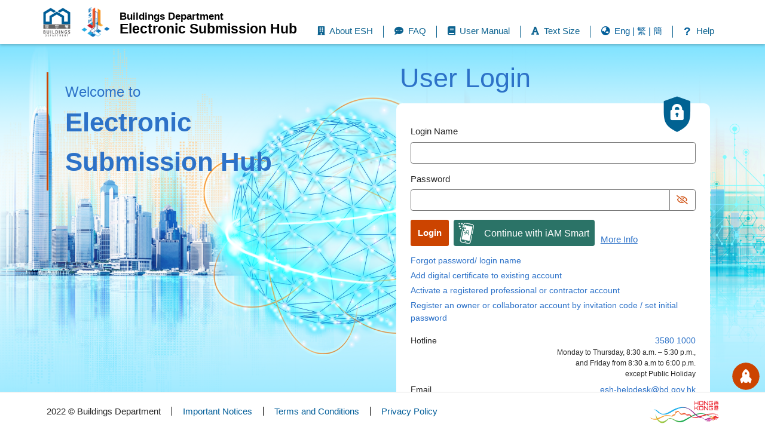

--- FILE ---
content_type: text/html; charset=UTF-8
request_url: https://esh.bd.gov.hk/public/bd/
body_size: 2080
content:
<!DOCTYPE html><html lang=en><head><meta charset=utf-8><meta http-equiv=X-UA-Compatible content="IE=edge"><meta name=viewport content="width=device-width,initial-scale=1"><link rel=icon href="/public/bd/ESH-full colour-40px-h-icon-31012022.png"><title>ESH | Electronic Submission Hub for Buildings Department</title><link href=/public/bd/css/chunk-05d909b2.0c4b2ee8.css rel=prefetch><link href=/public/bd/css/chunk-095ce010.06579def.css rel=prefetch><link href=/public/bd/css/chunk-0a0dd0f0.7cf8e4b0.css rel=prefetch><link href=/public/bd/css/chunk-0afdbe5f.e20b7a15.css rel=prefetch><link href=/public/bd/css/chunk-104f27f2.3e41092b.css rel=prefetch><link href=/public/bd/css/chunk-191b37fe.abd87f16.css rel=prefetch><link href=/public/bd/css/chunk-301c9589.98a0151a.css rel=prefetch><link href=/public/bd/css/chunk-35c76a91.be482f33.css rel=prefetch><link href=/public/bd/css/chunk-3641edef.3421b814.css rel=prefetch><link href=/public/bd/css/chunk-387ba564.00d2c6cd.css rel=prefetch><link href=/public/bd/css/chunk-3db8690e.2e8f905e.css rel=prefetch><link href=/public/bd/css/chunk-3ffb7a6f.e20b7a15.css rel=prefetch><link href=/public/bd/css/chunk-4530fe56.49f000b3.css rel=prefetch><link href=/public/bd/css/chunk-48000c2e.e20b7a15.css rel=prefetch><link href=/public/bd/css/chunk-4ef36f4e.e20b7a15.css rel=prefetch><link href=/public/bd/css/chunk-519b3b68.9d2a50a7.css rel=prefetch><link href=/public/bd/css/chunk-532a747c.bcc31334.css rel=prefetch><link href=/public/bd/css/chunk-5c441671.5f2adea8.css rel=prefetch><link href=/public/bd/css/chunk-5f1a7c47.2415a6b0.css rel=prefetch><link href=/public/bd/css/chunk-63ecfa08.23aab56d.css rel=prefetch><link href=/public/bd/css/chunk-69507859.e7791924.css rel=prefetch><link href=/public/bd/css/chunk-6fa46b60.b42a11b6.css rel=prefetch><link href=/public/bd/css/chunk-787b870a.8420bc2e.css rel=prefetch><link href=/public/bd/css/chunk-7a22b748.86842eaf.css rel=prefetch><link href=/public/bd/css/chunk-8ec6044c.531106e3.css rel=prefetch><link href=/public/bd/css/chunk-ab54bb42.6873c356.css rel=prefetch><link href=/public/bd/css/chunk-af9eae9e.49295c69.css rel=prefetch><link href=/public/bd/css/chunk-c2b2a23c.1e51f7b8.css rel=prefetch><link href=/public/bd/css/chunk-c86c26e0.bd826420.css rel=prefetch><link href=/public/bd/css/chunk-de43847e.2b71fe30.css rel=prefetch><link href=/public/bd/css/chunk-f1d6fc6e.5f16a6fb.css rel=prefetch><link href=/public/bd/js/chunk-00e879de.7b816f0f.js rel=prefetch><link href=/public/bd/js/chunk-010efb72.d3384598.js rel=prefetch><link href=/public/bd/js/chunk-040cd60b.e1b488d9.js rel=prefetch><link href=/public/bd/js/chunk-0581fa14.ac835c6e.js rel=prefetch><link href=/public/bd/js/chunk-05d909b2.a2239914.js rel=prefetch><link href=/public/bd/js/chunk-07797f0a.37f33a7e.js rel=prefetch><link href=/public/bd/js/chunk-077b4d1c.3d6a249a.js rel=prefetch><link href=/public/bd/js/chunk-07eb8011.8572fb3f.js rel=prefetch><link href=/public/bd/js/chunk-086c1316.26da001a.js rel=prefetch><link href=/public/bd/js/chunk-095ce010.8f442b97.js rel=prefetch><link href=/public/bd/js/chunk-0a02dd83.50b9d81c.js rel=prefetch><link href=/public/bd/js/chunk-0a0dd0f0.f89dda0c.js rel=prefetch><link href=/public/bd/js/chunk-0afdbe5f.de60a3a0.js rel=prefetch><link href=/public/bd/js/chunk-0c0458d2.c19a5de5.js rel=prefetch><link href=/public/bd/js/chunk-104f27f2.4312a065.js rel=prefetch><link href=/public/bd/js/chunk-163a46f0.f2891f58.js rel=prefetch><link href=/public/bd/js/chunk-17d61e3a.be5bb007.js rel=prefetch><link href=/public/bd/js/chunk-18c77a4c.9886b275.js rel=prefetch><link href=/public/bd/js/chunk-191b37fe.ad47f0f1.js rel=prefetch><link href=/public/bd/js/chunk-19faa4f0.c8280aad.js rel=prefetch><link href=/public/bd/js/chunk-1e5bf86e.7e73df78.js rel=prefetch><link href=/public/bd/js/chunk-224bd5ee.e6dfaa7e.js rel=prefetch><link href=/public/bd/js/chunk-290b1624.e79de2ab.js rel=prefetch><link href=/public/bd/js/chunk-29bdc47a.208666dc.js rel=prefetch><link href=/public/bd/js/chunk-2c4f7dfa.b369cc70.js rel=prefetch><link href=/public/bd/js/chunk-2d0da3b1.e7aae0f7.js rel=prefetch><link href=/public/bd/js/chunk-2d0ed6b8.d11a1594.js rel=prefetch><link href=/public/bd/js/chunk-2f91d47e.41bbcfcc.js rel=prefetch><link href=/public/bd/js/chunk-301c9589.914be4aa.js rel=prefetch><link href=/public/bd/js/chunk-30a90e72.33d8bd63.js rel=prefetch><link href=/public/bd/js/chunk-3330ea90.c5f8dde0.js rel=prefetch><link href=/public/bd/js/chunk-337d8946.101bfa2b.js rel=prefetch><link href=/public/bd/js/chunk-33d5b799.3f3a0459.js rel=prefetch><link href=/public/bd/js/chunk-34e4f123.1a6b9882.js rel=prefetch><link href=/public/bd/js/chunk-35c76a91.3ad9723a.js rel=prefetch><link href=/public/bd/js/chunk-3641edef.02d21db6.js rel=prefetch><link href=/public/bd/js/chunk-387ba564.1063427c.js rel=prefetch><link href=/public/bd/js/chunk-3c4ad81e.1250d390.js rel=prefetch><link href=/public/bd/js/chunk-3db8690e.145cd37d.js rel=prefetch><link href=/public/bd/js/chunk-3ffb7a6f.48bdea7e.js rel=prefetch><link href=/public/bd/js/chunk-40f9292f.7e53b07d.js rel=prefetch><link href=/public/bd/js/chunk-436c6841.bc4a4f99.js rel=prefetch><link href=/public/bd/js/chunk-4376f5a2.0f49e433.js rel=prefetch><link href=/public/bd/js/chunk-4530fe56.106b7abe.js rel=prefetch><link href=/public/bd/js/chunk-4544937b.1ef17d06.js rel=prefetch><link href=/public/bd/js/chunk-45fcf294.fe8171bd.js rel=prefetch><link href=/public/bd/js/chunk-48000c2e.2c4abeba.js rel=prefetch><link href=/public/bd/js/chunk-496b0572.739d26c2.js rel=prefetch><link href=/public/bd/js/chunk-4e7b7aa6.acc8f96c.js rel=prefetch><link href=/public/bd/js/chunk-4ef36f4e.ccea8ac9.js rel=prefetch><link href=/public/bd/js/chunk-519b3b68.0e86f183.js rel=prefetch><link href=/public/bd/js/chunk-51e10576.98e6eac1.js rel=prefetch><link href=/public/bd/js/chunk-5266c840.4534d319.js rel=prefetch><link href=/public/bd/js/chunk-532a747c.8d702c72.js rel=prefetch><link href=/public/bd/js/chunk-54a1ce35.624465c0.js rel=prefetch><link href=/public/bd/js/chunk-5c441671.29cc4d0b.js rel=prefetch><link href=/public/bd/js/chunk-5d054872.4c0f251b.js rel=prefetch><link href=/public/bd/js/chunk-5f1a7c47.a97cba94.js rel=prefetch><link href=/public/bd/js/chunk-6045d196.b82237a9.js rel=prefetch><link href=/public/bd/js/chunk-609c1744.365e70f0.js rel=prefetch><link href=/public/bd/js/chunk-63ecfa08.fb1f04d5.js rel=prefetch><link href=/public/bd/js/chunk-66412fd4.dd9da8da.js rel=prefetch><link href=/public/bd/js/chunk-69507859.5eb16b04.js rel=prefetch><link href=/public/bd/js/chunk-6c849f98.f0ea2d49.js rel=prefetch><link href=/public/bd/js/chunk-6f2586d2.ed6f7074.js rel=prefetch><link href=/public/bd/js/chunk-6f4c56fd.e9465c4e.js rel=prefetch><link href=/public/bd/js/chunk-6fa46b60.62110801.js rel=prefetch><link href=/public/bd/js/chunk-705d60ed.f4b6c17a.js rel=prefetch><link href=/public/bd/js/chunk-74035f31.f34c8aca.js rel=prefetch><link href=/public/bd/js/chunk-74eea8a2.4675ddfb.js rel=prefetch><link href=/public/bd/js/chunk-753a963e.b5187334.js rel=prefetch><link href=/public/bd/js/chunk-787b870a.d580a7b5.js rel=prefetch><link href=/public/bd/js/chunk-78ed8960.a290b724.js rel=prefetch><link href=/public/bd/js/chunk-7989cc26.40039a88.js rel=prefetch><link href=/public/bd/js/chunk-79c10b97.31102819.js rel=prefetch><link href=/public/bd/js/chunk-7a22b748.e1418140.js rel=prefetch><link href=/public/bd/js/chunk-7aac6b83.2a94d093.js rel=prefetch><link href=/public/bd/js/chunk-7b8308a1.7311b7a8.js rel=prefetch><link href=/public/bd/js/chunk-7da07622.ea256ed2.js rel=prefetch><link href=/public/bd/js/chunk-8ec6044c.a9b8990b.js rel=prefetch><link href=/public/bd/js/chunk-94bdbab6.337c17ba.js rel=prefetch><link href=/public/bd/js/chunk-9aefa80a.76bc7f4a.js rel=prefetch><link href=/public/bd/js/chunk-9d78edba.6b21240a.js rel=prefetch><link href=/public/bd/js/chunk-aaffc066.c1d41dd0.js rel=prefetch><link href=/public/bd/js/chunk-ab54bb42.c21a286e.js rel=prefetch><link href=/public/bd/js/chunk-ae27d568.32f911bd.js rel=prefetch><link href=/public/bd/js/chunk-af9eae9e.04dc3b12.js rel=prefetch><link href=/public/bd/js/chunk-b216fd5e.3b84b103.js rel=prefetch><link href=/public/bd/js/chunk-b5ea3cdc.8076e2a0.js rel=prefetch><link href=/public/bd/js/chunk-baf9e940.57d38fc4.js rel=prefetch><link href=/public/bd/js/chunk-c2b2a23c.3ddcfe78.js rel=prefetch><link href=/public/bd/js/chunk-c86c26e0.2aeec42b.js rel=prefetch><link href=/public/bd/js/chunk-d6e21d76.09ffaf37.js rel=prefetch><link href=/public/bd/js/chunk-de43847e.da3ed05d.js rel=prefetch><link href=/public/bd/js/chunk-ef404f00.9619fd52.js rel=prefetch><link href=/public/bd/js/chunk-f094fd58.42eeeaf8.js rel=prefetch><link href=/public/bd/js/chunk-f1d6fc6e.d171bc0d.js rel=prefetch><link href=/public/bd/css/chunk-common.3d33f3d0.css rel=preload as=style><link href=/public/bd/css/chunk-vendors.e5ee87d1.css rel=preload as=style><link href=/public/bd/css/public.7563dbeb.css rel=preload as=style><link href=/public/bd/js/chunk-common.26dd9a27.js rel=preload as=script><link href=/public/bd/js/chunk-vendors.44517a7a.js rel=preload as=script><link href=/public/bd/js/public.8aa18509.js rel=preload as=script><link href=/public/bd/css/chunk-vendors.e5ee87d1.css rel=stylesheet><link href=/public/bd/css/chunk-common.3d33f3d0.css rel=stylesheet><link href=/public/bd/css/public.7563dbeb.css rel=stylesheet></head><body class=m-0><noscript><strong>We're sorry Electronic Submission Hub doesn't work properly without JavaScript enabled. Please enable it to continue.</strong></noscript><div id=app></div><script src=/public/bd/js/chunk-vendors.44517a7a.js></script><script src=/public/bd/js/chunk-common.26dd9a27.js></script><script src=/public/bd/js/public.8aa18509.js></script></body></html>

--- FILE ---
content_type: text/css
request_url: https://esh.bd.gov.hk/public/bd/css/public.7563dbeb.css
body_size: 347
content:
.splitter{height:100%;display:flex;align-items:center;margin:0 10px;border-left:1px solid grey}.side-buttons-bar[data-v-5f5d9be6]{position:fixed;bottom:120px;right:10px;transform:rotate(-90deg);transform-origin:right bottom;z-index:1;display:flex;align-items:center;justify-content:center}.top-button[data-v-5f5d9be6]{width:3rem;height:3rem;display:flex;justify-content:center;align-items:center;border-radius:2rem;transform:rotate(45deg);font-size:1.5rem}.top-button .fas[data-v-5f5d9be6]{transform:translate(-2px,2px)}.app[data-v-373bf284]{background:none;width:100vw;height:100vh;display:flex;flex-direction:column}

--- FILE ---
content_type: text/css
request_url: https://esh.bd.gov.hk/public/bd/css/chunk-104f27f2.3e41092b.css
body_size: 248
content:
.welcome-banner[data-v-3d23b33e]{font-size:24px;font-weight:400;color:#2d72c8;padding:15px;border-left:3px solid #c40;padding-left:28px;margin-top:32px}.welcome-banner__highlight[data-v-3d23b33e]{font-size:44px;font-weight:700;white-space:space break-all}.pw-policy-list[data-v-5458f2b7]{padding-left:1rem}.pw-policy-list__item[data-v-5458f2b7]{text-align:left}.pw-policy-button[data-v-5458f2b7]{padding:0}

--- FILE ---
content_type: text/css
request_url: https://esh.bd.gov.hk/public/bd/css/chunk-3db8690e.2e8f905e.css
body_size: 585
content:
.nx-signing-modal-complete[data-v-a8c4ce9c],.nx-signing-modal-fail[data-v-b4ed944e]{text-align:center}[data-v-cc59b222] button[data-method=iam-smart]{background-color:#2b7367;border:none;box-shadow:0 0 0 1px hsla(0,0%,100%,.2);display:inline-flex;align-items:center;justify-content:center;position:relative;z-index:1}[data-v-cc59b222] button[data-method=iam-smart]:focus-visible{outline:3px solid #fff}[data-v-cc59b222] button[data-method=iam-smart]:hover{filter:brightness(1.1)}[data-v-cc59b222] button[data-method=iam-smart]:active{filter:brightness(.9)}[data-v-cc59b222] button[data-method=iam-smart] img{margin-right:8px;vertical-align:middle}[data-v-cc59b222] button[data-method=iam-smart] span{color:#fff;font-weight:500}.registration-professional-activate[data-v-cc59b222]{padding:50px 0;justify-content:space-around}.registration-professional-activate .register[data-v-cc59b222]{width:200px;height:150px;color:#fff;line-height:150px;text-align:center;display:table-cell;background-color:#005e97;border-radius:.25rem;cursor:pointer}.registration-professional-activate .login .btn_text span[data-v-cc59b222]{white-space:normal!important}.info-btn[data-v-cc59b222]{margin-bottom:30px}.info-btn button[data-v-cc59b222]{color:#fff;padding:8px;border-radius:.25rem;background-color:#005d99;border:1px;font-weight:400!important}.modelStyle .bg-secondary[data-v-cc59b222]{background-color:#005d99!important}

--- FILE ---
content_type: text/javascript
request_url: https://esh.bd.gov.hk/public/bd/js/chunk-104f27f2.4312a065.js
body_size: 5155
content:
(window["webpackJsonp"]=window["webpackJsonp"]||[]).push([["chunk-104f27f2"],{"17d4":function(t,e){t.exports=function(t){t.options.__i18n=t.options.__i18n||[],t.options.__i18n.push('{"en":{"date":"Date","title":"Title","langs":"Languages","lang-en":"English","lang-tc":"Traditional Chinese","lang-sc":"Simplified Chinese","faq":"FAQ","manual":"User Manual","font-size":"Text Size","about":"About ESH","language":"Eng | 繁 | 簡","help":"Help","uc":"Under construction"},"zh_hk":{"date":"日期","title":"標題","langs":"語言","lang-en":"英文","lang-tc":"繁體中文","lang-sc":"簡體中文","faq":"常見問題","manual":"用戶手冊","font-size":"文字大小","about":"關於 ESH","language":"Eng | 繁 | 簡","help":"幫助","uc":"準備中"},"zh_cn":{"date":"日期","title":"标题","langs":"语言","lang-en":"英文","lang-tc":"繁体中文","lang-sc":"简体中文","faq":"常见问题","manual":"用户手册","font-size":"文字大小","about":"关于 ESH","language":"Eng | 繁 | 簡","help":"帮助","uc":"准备中"}}'),delete t.options._Ctor}},"3f08":function(t,e,i){"use strict";var a=function(){var t=this,e=t.$createElement,i=t._self._c||e;return i("div",{staticClass:"news-table w-100"},[i("h3",{staticClass:"mb-3"},[t._v(t._s(t.$t("heading")))]),i("nx-table",{staticClass:"esh-bd-table mt-3",staticStyle:{"text-align":"justify","white-space":"break-spaces"},attrs:{rows:t.newsList}},[i("nx-table-column",{attrs:{title:t.$t("table.date"),data:"date",width:"200"},scopedSlots:t._u([{key:"default",fn:function(e){var i=e.rowData;return[t._v(" "+t._s(t.dateFormatter(i.date))+" ")]}}])}),i("nx-table-column",{attrs:{title:t.$t("table.content"),data:"content"},scopedSlots:t._u([{key:"default",fn:function(e){var a=e.rowData;return[i("span",[t._v(t._s(a.content))])]}}])})],1),i("UFPaginationNav",{attrs:{pagination:t.pagination},on:{navigate:function(e){return t.updateList(e)}}})],1)},o=[],n=(i("4de4"),i("96cf"),i("1da1")),s=i("eb74"),r=i("365ce"),c={components:{UFPagination:s["UFPagination"],UFPaginationNav:s["UFPaginationNav"],UFPaginationProvider:s["UFPaginationProvider"]},data:function(){return{newsList:[],pagination:{page:0,size:15,sort:"date desc"}}},created:function(){var t=this;return Object(n["a"])(regeneratorRuntime.mark((function e(){return regeneratorRuntime.wrap((function(e){while(1)switch(e.prev=e.next){case 0:return e.next=2,t.updateList();case 2:case"end":return e.stop()}}),e)})))()},watch:{"$i18n.locale":{handler:function(){this.updateList()}}},methods:{updateList:function(t){var e=this;return Object(n["a"])(regeneratorRuntime.mark((function i(){var a,o;return regeneratorRuntime.wrap((function(i){while(1)switch(i.prev=i.next){case 0:return i.next=2,r["k"].getLatestNewstList(t||e.pagination);case 2:a=i.sent,o=a.data,e.newsList=o.content,e.pagination=o.pagination,"zh_hk"==e.$i18n.locale?e.newsList=e.newsList.filter((function(t){return"zh_hk"==t.language})):"zh_cn"==e.$i18n.locale?e.newsList=e.newsList.filter((function(t){return"zh_cn"==t.language})):e.newsList=e.newsList.filter((function(t){return"en"==t.language}));case 7:case"end":return i.stop()}}),i)})))()},dateFormatter:function(t){switch(this.$i18n.locale){case"en":return moment(t).format("DD MMM YYYY");case"zh_hk":return moment(t).locale("zh_hk").format("LL");case"zh_cn":return moment(t).locale("zh_cn").format("LL");default:return moment(t).format("DD MMM YYYY")}}}},l=c,u=i("2877"),g=i("eed9"),d=i("9ed5"),m=Object(u["a"])(l,a,o,!1,null,null,null);"function"===typeof g["default"]&&Object(g["default"])(m),"function"===typeof d["default"]&&Object(d["default"])(m);e["a"]=m.exports},4148:function(t,e,i){"use strict";var a=i("5e7c"),o=i.n(a);e["default"]=o.a},"48c4":function(t,e){t.exports=function(t){t.options.__i18n=t.options.__i18n||[],t.options.__i18n.push('{"en":{"password":"Password","new-password":"New password","password-policy":"Password Policy","loginName":"Login Name","loginAs":"Login as","login":"Login","hotline":"Hotline","hotline-msg-1":"Monday to Thursday, 8:30 a.m. – 5:30 p.m.,","hotline-msg-2":"and Friday from 8:30 a.m to 6:00 p.m.","hotline-msg-3":"except Public Holiday","email":"Email","post":"Post","logout":"Logout","change-password":"Change password","confirmPassword":"Retype password","loginNameHint":"Login name hint","title":"User Login","query":{"forgetPassword":"Forgot password/ login name","createAccountIAmSmart":"Create user account","forgetCertification":"Add digital certificate to existing account","forgetLoginName":"Forgot @.lower:loginName","registerPublicUser":"Register a @.lower:users.publicUser account","activateProfessional":"Activate a registered professional or contractor account","activeAssistantOwner":"Register an owner or collaborator account by invitation code / set initial password","activationKey":"Reset password using activation key","activationKeyForCertification":"Reset Digital Certificate using activation key"},"iamSmartMoreInfo":"More Info","activateWithECert":"Activate with digital certificate","emailDesc":"Email address must be the same as the receiver of invitation email","setupInitialPwd":"Setup Initial Password","activationKey":"Activation Key","activationKeyPlaceholder":"Please input your activation key"},"zh_hk":{"password":"密碼","new-password":"新密碼","password-policy":"密碼政策","loginName":"登入名稱","loginAs":"登入為","login":"登入","hotline":"熱線","hotline-msg-1":"星期一至星期四上午八時三十分至下午五時三十分","hotline-msg-2":"及星期五上午八時三十分至下午六時;","hotline-msg-3":"公眾假期除外","email":"電子郵件","post":"Post","logout":"登出","change-password":"修改密碼","confirmPassword":"重新輸入密碼","loginNameHint":"@:(loginName)提示","title":"登入","query":{"forgetPassword":"忘記密碼 / 登入名稱","createAccountIAmSmart":"建立帳戶","createAccount":"註冊帳戶","forgetCertification":"於現有帳戶加入數碼證書","forgetLoginName":"忘記@:loginName","registerPublicUser":"註冊一個@:users.publicUser帳戶","activateProfessional":"啟用一個已註冊專業人士或承建商帳戶","activeAssistantOwner":"以邀請碼註冊業主/擁有人或協作者帳戶 / 設定初始密碼","activationKey":"以啟動碼重設密碼","activationKeyForCertification":"以啟動碼重設數碼證書"},"iamSmartMoreInfo":"了解更多","activateWithECert":"以數碼證書啟動","emailDesc":"電郵地址必需與收到邀請信的電郵相同","setupInitialPwd":"設定初始密碼","activationKey":"啟動碼","activationKeyPlaceholder":"請輸入你的啟動碼"},"zh_cn":{"password":"密码","new-password":"新密码","password-policy":"密码政策","loginName":"登入名称","loginAs":"登入为","login":"登入","hotline":"热线","hotline-msg-1":"星期一至星期四上午八时三十分至下午五时三十分","hotline-msg-2":"及星期五上午八时三十分至下午六时;","hotline-msg-3":"公众假期除外","email":"电子邮件","post":"Post","logout":"登出","change-password":"修改密码","confirmPassword":"重新输入密码","loginNameHint":"@:(loginName)提示","title":"登入","query":{"forgetPassword":"忘记密码/登入名称","createAccountIAmSmart":"建立帐户","createAccount":"注册帐户","forgetCertification":"于现有帐户加入数码证书","forgetLoginName":"忘记@:loginName","registerPublicUser":"注册一个@:users.publicUser 帐户","activateProfessional":"启用一个已注册专业人士或承建商帳戶","activeAssistantOwner":"以邀请码注册业主/拥有人或协作者帐户 / 设定初始密码","activationKey":"以启动码重设密码","activationKeyForCertification":"以启动码重设数码证书"},"iamSmartMoreInfo":"了解更多","activateWithECert":"以数码证书启动","emailDesc":"电子邮件地址需要与收到邀请的电子邮件地址","setupInitialPwd":"设定初始密码","activationKey":"启动码","activationKeyPlaceholder":"请输入你的启动码"}}'),delete t.options._Ctor}},"4aa4":function(t,e,i){"use strict";var a=i("e8f5"),o=i.n(a);e["default"]=o.a},"4aba":function(t,e,i){},"52f0":function(t,e,i){"use strict";var a=i("f8b1"),o=i.n(a);o.a},"5a5c":function(t,e,i){"use strict";var a=i("ea45"),o=i.n(a);e["default"]=o.a},"5e7c":function(t,e){t.exports=function(t){t.options.__i18n=t.options.__i18n||[],t.options.__i18n.push('{"en":{"password":"Password","new-password":"New password","password-policy":"Password Policy","loginName":"Login Name","loginAs":"Login as","login":"Login","hotline":"Hotline","hotline-msg-1":"Monday to Thursday, 8:30 a.m. – 5:30 p.m.,","hotline-msg-2":"and Friday from 8:30 a.m to 6:00 p.m.","hotline-msg-3":"except Public Holiday","email":"Email","post":"Post","logout":"Logout","change-password":"Change password","confirmPassword":"Retype password","loginNameHint":"Login name hint","title":"User Login","query":{"forgetPassword":"Forgot password/ login name","createAccountIAmSmart":"Create user account","forgetCertification":"Add digital certificate to existing account","forgetLoginName":"Forgot @.lower:loginName","registerPublicUser":"Register a @.lower:users.publicUser account","activateProfessional":"Activate a registered professional or contractor account","activeAssistantOwner":"Register an owner or collaborator account by invitation code / set initial password","activationKey":"Reset password using activation key","activationKeyForCertification":"Reset Digital Certificate using activation key"},"iamSmartMoreInfo":"More Info","activateWithECert":"Activate with digital certificate","emailDesc":"Email address must be the same as the receiver of invitation email","setupInitialPwd":"Setup Initial Password","activationKey":"Activation Key","activationKeyPlaceholder":"Please input your activation key"},"zh_hk":{"password":"密碼","new-password":"新密碼","password-policy":"密碼政策","loginName":"登入名稱","loginAs":"登入為","login":"登入","hotline":"熱線","hotline-msg-1":"星期一至星期四上午八時三十分至下午五時三十分","hotline-msg-2":"及星期五上午八時三十分至下午六時;","hotline-msg-3":"公眾假期除外","email":"電子郵件","post":"Post","logout":"登出","change-password":"修改密碼","confirmPassword":"重新輸入密碼","loginNameHint":"@:(loginName)提示","title":"登入","query":{"forgetPassword":"忘記密碼 / 登入名稱","createAccountIAmSmart":"建立帳戶","createAccount":"註冊帳戶","forgetCertification":"於現有帳戶加入數碼證書","forgetLoginName":"忘記@:loginName","registerPublicUser":"註冊一個@:users.publicUser帳戶","activateProfessional":"啟用一個已註冊專業人士或承建商帳戶","activeAssistantOwner":"以邀請碼註冊業主/擁有人或協作者帳戶 / 設定初始密碼","activationKey":"以啟動碼重設密碼","activationKeyForCertification":"以啟動碼重設數碼證書"},"iamSmartMoreInfo":"了解更多","activateWithECert":"以數碼證書啟動","emailDesc":"電郵地址必需與收到邀請信的電郵相同","setupInitialPwd":"設定初始密碼","activationKey":"啟動碼","activationKeyPlaceholder":"請輸入你的啟動碼"},"zh_cn":{"password":"密码","new-password":"新密码","password-policy":"密码政策","loginName":"登入名称","loginAs":"登入为","login":"登入","hotline":"热线","hotline-msg-1":"星期一至星期四上午八时三十分至下午五时三十分","hotline-msg-2":"及星期五上午八时三十分至下午六时;","hotline-msg-3":"公众假期除外","email":"电子邮件","post":"Post","logout":"登出","change-password":"修改密码","confirmPassword":"重新输入密码","loginNameHint":"@:(loginName)提示","title":"登入","query":{"forgetPassword":"忘记密码/登入名称","createAccountIAmSmart":"建立帐户","createAccount":"注册帐户","forgetCertification":"于现有帐户加入数码证书","forgetLoginName":"忘记@:loginName","registerPublicUser":"注册一个@:users.publicUser 帐户","activateProfessional":"启用一个已注册专业人士或承建商帳戶","activeAssistantOwner":"以邀请码注册业主/拥有人或协作者帐户 / 设定初始密码","activationKey":"以启动码重设密码","activationKeyForCertification":"以启动码重设数码证书"},"iamSmartMoreInfo":"了解更多","activateWithECert":"以数码证书启动","emailDesc":"电子邮件地址需要与收到邀请的电子邮件地址","setupInitialPwd":"设定初始密码","activationKey":"启动码","activationKeyPlaceholder":"请输入你的启动码"}}'),delete t.options._Ctor}},"82e9":function(t,e,i){"use strict";var a=function(){var t=this,e=t.$createElement,i=t._self._c||e;return i("nx-bform-group",t._b({attrs:{label:t.name}},"nx-bform-group",t.$attrs,!1),[i("nx-bform-select",{attrs:{name:t.name,rules:{required:t.required},value:t.$attrs.value,options:t.loginAsOptions},on:{input:t.$listeners.input}})],1)},o=[],n=(i("a4d3"),i("e01a"),i("4de4"),i("d81d"),i("b64b"),i("96cf"),i("1da1")),s=i("2bd8"),r=i("eb7b"),c=i("e650"),l={ESHProfessionalMember:"Professional"},u={mixins:[r["a"]],data:function(){return{loginAsOptions:[]}},computed:{name:function(){return this.label||this.$t("loginAs")}},created:function(){var t=this;return Object(n["a"])(regeneratorRuntime.mark((function e(){var i,a,o;return regeneratorRuntime.wrap((function(e){while(1)switch(e.prev=e.next){case 0:return e.next=2,s["e"].getPublicSystemSetting();case 2:i=e.sent,a=i.data,o=Object(c["groupBy"])(a.MemberRegistrationPolicy.profiles.filter((function(t){return null!==t.objectClass})),(function(t){return t.objectClass})),t.loginAsOptions=Object.keys(o).map((function(t){return{label:l[t]||t,options:o[t].map((function(t){return{value:t.defaultGroups[0],text:t.description}}))}})).map((function(t){return 1===t.options.length?t.options[0]:t}));case 6:case"end":return e.stop()}}),e)})))()}},g=u,d=i("2877"),m=i("4148"),p=Object(d["a"])(g,a,o,!1,null,null,null);"function"===typeof m["default"]&&Object(m["default"])(p);e["a"]=p.exports},9769:function(t,e,i){"use strict";var a=i("4aba"),o=i.n(a);o.a},"9ed5":function(t,e,i){"use strict";var a=i("dede"),o=i.n(a);e["default"]=o.a},a2b8c:function(t,e,i){"use strict";var a=function(){var t=this,e=t.$createElement,i=t._self._c||e;return i("nx-bform-group",t._b({staticClass:"bd-black",attrs:{label:t.name}},"nx-bform-group",t.$attrs,!1),[i("legend",{staticStyle:{display:"none"}}),i("nx-bform-input",{attrs:{name:t.name,rules:{required:t.required},value:t.$attrs.value,"aria-label":t.name},on:{input:t.$listeners.input}})],1)},o=[],n=i("eb7b"),s={mixins:[n["a"]],computed:{name:function(){return this.label||this.$t("loginName")}}},r=s,c=i("2877"),l=i("4aa4"),u=Object(c["a"])(r,a,o,!1,null,null,null);"function"===typeof l["default"]&&Object(l["default"])(u);e["a"]=u.exports},bb88:function(t,e,i){"use strict";var a=i("e04d"),o=i.n(a);e["default"]=o.a},c229:function(t,e,i){"use strict";var a=function(){var t=this,e=t.$createElement,i=t._self._c||e;return i("fragment",[i("b-button",{directives:[{name:"b-tooltip",rawName:"v-b-tooltip.hover",modifiers:{hover:!0}}],staticClass:"pw-policy-button",attrs:{id:"tooltip-target-1",variant:"link",size:"sm"}},[t._v(" "+t._s(t.$t("password-policy"))+" ")]),i("b-tooltip",{attrs:{target:"tooltip-target-1",triggers:"hover",container:"tooltip-target-1",boundary:"viewport",placement:"bottom"}},[i("ol",{staticClass:"pw-policy-list"},t._l(t.descriptions,(function(e){return i("li",{key:e,staticClass:"pw-policy-list__item"},[t._v(" "+t._s(e)+" ")])})),0)])],1)},o=[],n=(i("96cf"),i("1da1")),s=i("2bd8"),r={data:function(){return{descriptions:[]}},created:function(){var t=this;return Object(n["a"])(regeneratorRuntime.mark((function e(){return regeneratorRuntime.wrap((function(e){while(1)switch(e.prev=e.next){case 0:return e.next=2,s["g"].getPasswordHints();case 2:t.descriptions=e.sent.data;case 3:case"end":return e.stop()}}),e)})))()},computed:{name:function(){return this.label||this.$t("new-password")}}},c=r,l=(i("52f0"),i("2877")),u=i("e921"),g=Object(l["a"])(c,a,o,!1,null,"5458f2b7",null);"function"===typeof u["default"]&&Object(u["default"])(g);e["a"]=g.exports},d842:function(t,e,i){"use strict";var a=function(){var t=this,e=t.$createElement,i=t._self._c||e;return i("b-input-group",{staticClass:"login-password-form-field",scopedSlots:t._u([{key:"append",fn:function(){return[i("b-button",{staticClass:"eye",attrs:{pressed:t.toggle,"aria-label":"View password"},on:{click:t.toggleView}},[i("i",{staticClass:"far fa-eye-slash"})])]},proxy:!0}])},[i("nx-bform-input",{attrs:{name:t.defaultName,rules:{required:t.required},type:t.type,value:t.$attrs.value,"aria-label":t.name},on:{input:t.$listeners.input}})],1)},o=[],n=(i("b0c0"),{props:{required:{type:Boolean},name:{type:String}}}),s={mixins:[n],data:function(){return{type:"password",toggle:!1}},computed:{defaultName:function(){return this.name||this.$t("password")}},methods:{toggleView:function(){this.toggle?(this.type="password",this.toggle=!1):(this.type="text",this.toggle=!0)}}},r=s,c=i("2877"),l=i("bb88"),u=Object(c["a"])(r,a,o,!1,null,null,null);"function"===typeof l["default"]&&Object(l["default"])(u);e["a"]=u.exports},dede:function(t,e){t.exports=function(t){t.options.__i18n=t.options.__i18n||[],t.options.__i18n.push('{"en":{"home":"Home","heading":"News","detail":"Detail","no-data":"No data","table":{"date":"Date","content":"Descriptions"}},"zh_hk":{"home":"首頁","heading":"最新消息","detail":"詳情","no-data":"沒有消息","table":{"date":"日期","content":"描述"}},"zh_cn":{"home":"首页","heading":"最新消息","detail":"详情","no-data":"没有消息","table":{"date":"日期","content":"描述"}}}'),delete t.options._Ctor}},e04d:function(t,e){t.exports=function(t){t.options.__i18n=t.options.__i18n||[],t.options.__i18n.push('{"en":{"password":"Password","new-password":"New password","password-policy":"Password Policy","loginName":"Login Name","loginAs":"Login as","login":"Login","hotline":"Hotline","hotline-msg-1":"Monday to Thursday, 8:30 a.m. – 5:30 p.m.,","hotline-msg-2":"and Friday from 8:30 a.m to 6:00 p.m.","hotline-msg-3":"except Public Holiday","email":"Email","post":"Post","logout":"Logout","change-password":"Change password","confirmPassword":"Retype password","loginNameHint":"Login name hint","title":"User Login","query":{"forgetPassword":"Forgot password/ login name","createAccountIAmSmart":"Create user account","forgetCertification":"Add digital certificate to existing account","forgetLoginName":"Forgot @.lower:loginName","registerPublicUser":"Register a @.lower:users.publicUser account","activateProfessional":"Activate a registered professional or contractor account","activeAssistantOwner":"Register an owner or collaborator account by invitation code / set initial password","activationKey":"Reset password using activation key","activationKeyForCertification":"Reset Digital Certificate using activation key"},"iamSmartMoreInfo":"More Info","activateWithECert":"Activate with digital certificate","emailDesc":"Email address must be the same as the receiver of invitation email","setupInitialPwd":"Setup Initial Password","activationKey":"Activation Key","activationKeyPlaceholder":"Please input your activation key"},"zh_hk":{"password":"密碼","new-password":"新密碼","password-policy":"密碼政策","loginName":"登入名稱","loginAs":"登入為","login":"登入","hotline":"熱線","hotline-msg-1":"星期一至星期四上午八時三十分至下午五時三十分","hotline-msg-2":"及星期五上午八時三十分至下午六時;","hotline-msg-3":"公眾假期除外","email":"電子郵件","post":"Post","logout":"登出","change-password":"修改密碼","confirmPassword":"重新輸入密碼","loginNameHint":"@:(loginName)提示","title":"登入","query":{"forgetPassword":"忘記密碼 / 登入名稱","createAccountIAmSmart":"建立帳戶","createAccount":"註冊帳戶","forgetCertification":"於現有帳戶加入數碼證書","forgetLoginName":"忘記@:loginName","registerPublicUser":"註冊一個@:users.publicUser帳戶","activateProfessional":"啟用一個已註冊專業人士或承建商帳戶","activeAssistantOwner":"以邀請碼註冊業主/擁有人或協作者帳戶 / 設定初始密碼","activationKey":"以啟動碼重設密碼","activationKeyForCertification":"以啟動碼重設數碼證書"},"iamSmartMoreInfo":"了解更多","activateWithECert":"以數碼證書啟動","emailDesc":"電郵地址必需與收到邀請信的電郵相同","setupInitialPwd":"設定初始密碼","activationKey":"啟動碼","activationKeyPlaceholder":"請輸入你的啟動碼"},"zh_cn":{"password":"密码","new-password":"新密码","password-policy":"密码政策","loginName":"登入名称","loginAs":"登入为","login":"登入","hotline":"热线","hotline-msg-1":"星期一至星期四上午八时三十分至下午五时三十分","hotline-msg-2":"及星期五上午八时三十分至下午六时;","hotline-msg-3":"公众假期除外","email":"电子邮件","post":"Post","logout":"登出","change-password":"修改密码","confirmPassword":"重新输入密码","loginNameHint":"@:(loginName)提示","title":"登入","query":{"forgetPassword":"忘记密码/登入名称","createAccountIAmSmart":"建立帐户","createAccount":"注册帐户","forgetCertification":"于现有帐户加入数码证书","forgetLoginName":"忘记@:loginName","registerPublicUser":"注册一个@:users.publicUser 帐户","activateProfessional":"启用一个已注册专业人士或承建商帳戶","activeAssistantOwner":"以邀请码注册业主/拥有人或协作者帐户 / 设定初始密码","activationKey":"以启动码重设密码","activationKeyForCertification":"以启动码重设数码证书"},"iamSmartMoreInfo":"了解更多","activateWithECert":"以数码证书启动","emailDesc":"电子邮件地址需要与收到邀请的电子邮件地址","setupInitialPwd":"设定初始密码","activationKey":"启动码","activationKeyPlaceholder":"请输入你的启动码"}}'),delete t.options._Ctor}},e192:function(t,e,i){"use strict";var a=function(){var t=this,e=t.$createElement,i=t._self._c||e;return i("div",{staticClass:"welcome-banner",style:t.isDayTime()?"":"color: white"},[t._v(" "+t._s(t.$t("welcome"))+" "),i("div",{staticClass:"welcome-banner__highlight"},[t._v(t._s(t.$t("esh.e")))]),i("div",{staticClass:"welcome-banner__highlight"},[t._v(t._s(t.$t("esh.sh")))])])},o=[],n={methods:{isDayTime:function(){var t=moment().hour();return t>=6&&t<18}}},s=n,r=(i("9769"),i("2877")),c=i("5a5c"),l=Object(r["a"])(s,a,o,!1,null,"3d23b33e",null);"function"===typeof c["default"]&&Object(c["default"])(l);e["a"]=l.exports},e8f5:function(t,e){t.exports=function(t){t.options.__i18n=t.options.__i18n||[],t.options.__i18n.push('{"en":{"password":"Password","new-password":"New password","password-policy":"Password Policy","loginName":"Login Name","loginAs":"Login as","login":"Login","hotline":"Hotline","hotline-msg-1":"Monday to Thursday, 8:30 a.m. – 5:30 p.m.,","hotline-msg-2":"and Friday from 8:30 a.m to 6:00 p.m.","hotline-msg-3":"except Public Holiday","email":"Email","post":"Post","logout":"Logout","change-password":"Change password","confirmPassword":"Retype password","loginNameHint":"Login name hint","title":"User Login","query":{"forgetPassword":"Forgot password/ login name","createAccountIAmSmart":"Create user account","forgetCertification":"Add digital certificate to existing account","forgetLoginName":"Forgot @.lower:loginName","registerPublicUser":"Register a @.lower:users.publicUser account","activateProfessional":"Activate a registered professional or contractor account","activeAssistantOwner":"Register an owner or collaborator account by invitation code / set initial password","activationKey":"Reset password using activation key","activationKeyForCertification":"Reset Digital Certificate using activation key"},"iamSmartMoreInfo":"More Info","activateWithECert":"Activate with digital certificate","emailDesc":"Email address must be the same as the receiver of invitation email","setupInitialPwd":"Setup Initial Password","activationKey":"Activation Key","activationKeyPlaceholder":"Please input your activation key"},"zh_hk":{"password":"密碼","new-password":"新密碼","password-policy":"密碼政策","loginName":"登入名稱","loginAs":"登入為","login":"登入","hotline":"熱線","hotline-msg-1":"星期一至星期四上午八時三十分至下午五時三十分","hotline-msg-2":"及星期五上午八時三十分至下午六時;","hotline-msg-3":"公眾假期除外","email":"電子郵件","post":"Post","logout":"登出","change-password":"修改密碼","confirmPassword":"重新輸入密碼","loginNameHint":"@:(loginName)提示","title":"登入","query":{"forgetPassword":"忘記密碼 / 登入名稱","createAccountIAmSmart":"建立帳戶","createAccount":"註冊帳戶","forgetCertification":"於現有帳戶加入數碼證書","forgetLoginName":"忘記@:loginName","registerPublicUser":"註冊一個@:users.publicUser帳戶","activateProfessional":"啟用一個已註冊專業人士或承建商帳戶","activeAssistantOwner":"以邀請碼註冊業主/擁有人或協作者帳戶 / 設定初始密碼","activationKey":"以啟動碼重設密碼","activationKeyForCertification":"以啟動碼重設數碼證書"},"iamSmartMoreInfo":"了解更多","activateWithECert":"以數碼證書啟動","emailDesc":"電郵地址必需與收到邀請信的電郵相同","setupInitialPwd":"設定初始密碼","activationKey":"啟動碼","activationKeyPlaceholder":"請輸入你的啟動碼"},"zh_cn":{"password":"密码","new-password":"新密码","password-policy":"密码政策","loginName":"登入名称","loginAs":"登入为","login":"登入","hotline":"热线","hotline-msg-1":"星期一至星期四上午八时三十分至下午五时三十分","hotline-msg-2":"及星期五上午八时三十分至下午六时;","hotline-msg-3":"公众假期除外","email":"电子邮件","post":"Post","logout":"登出","change-password":"修改密码","confirmPassword":"重新输入密码","loginNameHint":"@:(loginName)提示","title":"登入","query":{"forgetPassword":"忘记密码/登入名称","createAccountIAmSmart":"建立帐户","createAccount":"注册帐户","forgetCertification":"于现有帐户加入数码证书","forgetLoginName":"忘记@:loginName","registerPublicUser":"注册一个@:users.publicUser 帐户","activateProfessional":"启用一个已注册专业人士或承建商帳戶","activeAssistantOwner":"以邀请码注册业主/拥有人或协作者帐户 / 设定初始密码","activationKey":"以启动码重设密码","activationKeyForCertification":"以启动码重设数码证书"},"iamSmartMoreInfo":"了解更多","activateWithECert":"以数码证书启动","emailDesc":"电子邮件地址需要与收到邀请的电子邮件地址","setupInitialPwd":"设定初始密码","activationKey":"启动码","activationKeyPlaceholder":"请输入你的启动码"}}'),delete t.options._Ctor}},e921:function(t,e,i){"use strict";var a=i("48c4"),o=i.n(a);e["default"]=o.a},ea45:function(t,e){t.exports=function(t){t.options.__i18n=t.options.__i18n||[],t.options.__i18n.push('{"en":{"welcome":"Welcome to","bd":"Buildings Department","subtitle":"Electronic Submission Hub","esh":{"e":"Electronic","sh":"Submission Hub"},"users":{"publicUser":"Public User","professional":"Professional","contractor":"Contractor","assistant":"Collaborator","owner":"Owner"},"activateWithIAMSmart":"Login with iAM Smart"},"zh_hk":{"welcome":"歡迎使用","bd":"屋宇署","subtitle":"電子資料呈交及處理系統","esh":{"e":"電子資料","sh":"呈交及處理系統"},"users":{"publicUser":"公眾用户","professional":"專業人士","contractor":"承建商","assistant":"助手","owner":"業主"},"activateWithIAMSmart":"智方便登入"},"zh_cn":{"welcome":"欢迎使用","bd":"屋宇署","subtitle":"电子资料呈交及处理系统","esh":{"e":"电子资料","sh":"呈交及处理系统"},"users":{"publicUser":"公众用户","professional":"专业人士","contractor":"承建商","assistant":"助手","owner":"业主"},"activateWithIAMSmart":"智方便登入"}}'),delete t.options._Ctor}},eb7b:function(t,e,i){"use strict";e["a"]={props:{required:{type:Boolean},label:{type:String}},methods:{requiredLabel:function(t){return(this.required?"*":"")+t}}}},eed9:function(t,e,i){"use strict";var a=i("17d4"),o=i.n(a);e["default"]=o.a},f8b1:function(t,e,i){}}]);
//# sourceMappingURL=chunk-104f27f2.4312a065.js.map

--- FILE ---
content_type: text/javascript
request_url: https://esh.bd.gov.hk/public/bd/js/chunk-ab54bb42.c21a286e.js
body_size: 50989
content:
(window["webpackJsonp"]=window["webpackJsonp"]||[]).push([["chunk-ab54bb42"],{"04e8":function(t,e,n){"use strict";var r=function(){var t=this,e=t.$createElement,n=t._self._c||e;return n("div",{staticClass:"nx-signing-modal-merge-doc"},[n("h4",[t._v(t._s(t.$t("MergingSign")))]),n("h5",{staticClass:"mt-4"},[t._v(t._s(t.$t("PleaseWait")))]),n("div",{staticClass:"mt-4"},[n("b-spinner")],1)])},o=[],i=(n("d81d"),n("96cf"),n("1da1")),s=n("01e3"),a=n("365ce"),c={components:{BSpinner:s["a"]},props:{value:{},username:"",password:"",guid:""},created:function(){var t=this;return Object(i["a"])(regeneratorRuntime.mark((function e(){var n,r,o,i,s,c,u;return regeneratorRuntime.wrap((function(e){while(1)switch(e.prev=e.next){case 0:if("SIGN_IAM_SMART"===t.value.signMethod){e.next=26;break}if(e.prev=1,r=t.value,o=r.signatures,r.cert,i=o.map((function(t){return{digest:t.digest,signature:t.signature,fileID:t.fileID}})),null===(n=i[0])||void 0===n?void 0:n.signature){e.next=9;break}t.$emit("input",t.$t("SigningClientFailed")),t.$emit("fail"),e.next=17;break;case 9:if(!(null===(s=t.value)||void 0===s?void 0:s.guid)){e.next=14;break}return e.next=12,a["o"].registorWithECert({digest:i[0].digest,signature:i[0].signature,guid:t.value.guid});case 12:e.next=16;break;case 14:return e.next=16,a["o"].loginWithECert({digest:i[0].digest,signature:i[0].signature,username:t.username,password:t.password});case 16:t.$emit("next");case 17:e.next=24;break;case 19:throw e.prev=19,e.t0=e["catch"](1),t.$emit("input",(null===(c=e.t0.response)||void 0===c?void 0:c.data)?null===(u=e.t0.response)||void 0===u?void 0:u.data:e.t0.response),t.$emit("fail"),e.t0;case 24:e.next=27;break;case 26:t.$emit("next");case 27:case"end":return e.stop()}}),e,null,[[1,19]])})))()},i18n:{messages:{en:{MergingSign:"Merging signature to document",PleaseWait:"Please wait... Almost finish",SigningClientFailed:"Failed to get response from signing client, please try again."},zh_hk:{MergingSign:"將簽名合併到文檔",PleaseWait:"請稍等...即將完成",SigningClientFailed:"簽名客戶端沒有回應,請重新輸入"},zh_cn:{MergingSign:"将签名合并到文档",PleaseWait:"请稍等...即将完成",SigningClientFailed:"签名客户端没有回应,请重新输入"}}}},u=c,l=(n("b3130"),n("2877")),f=Object(l["a"])(u,r,o,!1,null,"2b7dd43a",null);e["a"]=f.exports},"0607":function(t,e,n){},"0929b":function(t,e,n){"use strict";var r=function(){var t=this,e=t.$createElement,n=t._self._c||e;return n("div",{staticClass:"nx-signing-modal-complete"},[n("h4",[t._v("Waiting for a file")]),n("h5",{staticClass:"mt-4"},[t._v("Currently, no file id is detected")]),n("p",{staticClass:"mt-4"},[n("b-spinner")],1)])},o=[],i={props:{value:{}},watch:{"value.fileId":{handler:function(t){t&&this.$emit("next")},immediate:!0}}},s=i,a=(n("2c26"),n("2877")),c=Object(a["a"])(s,r,o,!1,null,"d32ec2cc",null);e["a"]=c.exports},"12d1":function(t,e,n){"use strict";var r=n("77f4"),o=n.n(r);o.a},1450:function(t,e,n){"use strict";var r=function(){var t=this,e=t.$createElement,n=t._self._c||e;return n("div",{staticClass:"nx-signing-modal-method-p12"},[n("h4",[t._v("Please prepare your p12 certificate")]),n("h5",{staticClass:"mt-4"},[t._v(" The client program is going to ask for your certificate ")]),n("p",{staticClass:"mt-4"},[n("b-spinner")],1)])},o=[],i=(n("caad"),n("5530")),s=(n("96cf"),n("1da1")),a=n("e4fc"),c={props:{value:{},isNonPdf:{type:Boolean,default:!1},isDrawing:{type:Boolean,default:!1}},created:function(){var t=this;return Object(s["a"])(regeneratorRuntime.mark((function e(){var n,r,o,s,c;return regeneratorRuntime.wrap((function(e){while(1)switch(e.prev=e.next){case 0:return console.log("isDrawing",t.isDrawing),e.prev=1,n=new a["a"],e.next=5,n.init();case 5:if(r=t.value.digest,o={},t.isDrawing){e.next=14;break}return e.next=10,n.p12SignDoc(r.digest);case 10:s=e.sent,o=s,e.next=18;break;case 14:return e.next=16,n.p12SignPdf(r.digest);case 16:c=e.sent,o=c;case 18:t.$emit("input",Object(i["a"])(Object(i["a"])({},t.value),{},{signature:o})),t.$emit("next"),e.next=27;break;case 22:throw e.prev=22,e.t0=e["catch"](1),e.t0.response?t.$emit("input",e.t0.response.data):["CLIENT_NOT_INSTALLED","CLIENT_NOT_STARTED"].includes(e.t0.message)&&t.$emit("input",e.t0.message),t.$emit("fail"),e.t0;case 27:case"end":return e.stop()}}),e,null,[[1,22]])})))()}},u=c,l=(n("eadb"),n("2877")),f=Object(l["a"])(u,r,o,!1,null,"0879af02",null);e["a"]=f.exports},"1c03":function(t,e,n){"use strict";var r=n("3eda"),o=n.n(r);o.a},"1e69":function(t,e,n){},2120:function(t,e,n){},2169:function(t,e,n){"use strict";(function(t){var r=n("98d3"),o=n("be63"),i=["image/png","image/jpeg","image/svg+xml"],s=function(t){return i.includes(t)},a={dotSize:1.5,minWidth:.5,maxWidth:2.5,throttle:16,minDistance:5,backgroundColor:"rgba(0,0,0,0)",penColor:"black",velocityFilterWeight:.7,onBegin:function(){},onEnd:function(){}},c=function(t){return JSON.parse(JSON.stringify(t))},u={src:"[data-uri]",x:0,y:0},l={name:"VueSignaturePad",props:{width:{type:String,default:"100%"},height:{type:String,default:"100%"},customStyle:{type:Object,default:function(){return{}}},options:{type:Object,default:function(){return{}}},images:{type:Array,default:function(){return[]}}},data:function(){return{signaturePad:{},cacheImages:[],signatureData:u,onResizeHandler:null}},computed:{propsImagesAndCustomImages:function(){var t=c(this.images),e=c(this.cacheImages);return t.concat(e)}},watch:{options:function(t){var e=this;Object.keys(t).forEach((function(n){e.signaturePad[n]&&(e.signaturePad[n]=t[n])}))}},mounted:function(){var t=this,e=t.options,n=this.$refs.signaturePadCanvas,o=new r["a"](n,Object.assign({},a,e));this.signaturePad=o,this.onResizeHandler=this.resizeCanvas.bind(this),window.addEventListener("resize",this.onResizeHandler,!1),this.resizeCanvas()},beforeDestroy:function(){this.onResizeHandler&&window.removeEventListener("resize",this.onResizeHandler,!1)},methods:{resizeCanvas:function(){var t=this.$refs.signaturePadCanvas,e=this.signaturePad.toData(),n=Math.max(window.devicePixelRatio||1,1);t.width=t.offsetWidth*n,t.height=t.offsetHeight*n,t.getContext("2d").scale(n,n),this.signaturePad.clear(),this.signatureData=u,this.signaturePad.fromData(e)},saveSignature:function(t,e){void 0===t&&(t=i[0]);var n=this,r=n.signaturePad,o={isEmpty:!1,data:void 0};if(!s(t)){var a=i.join(", ");throw new Error("The Image type is incorrect! We are support "+a+" types.")}return r.isEmpty()?Object.assign({},o,{isEmpty:!0}):(this.signatureData=r.toDataURL(t,e),Object.assign({},o,{data:this.signatureData}))},undoSignature:function(){var t=this,e=t.signaturePad,n=e.toData();if(n)return e.fromData(n.slice(0,-1))},mergeImageAndSignature:function(t){return this.signatureData=t,Object(o["a"])(this.images.concat(this.cacheImages,[this.signatureData]))},addImages:function(t){return void 0===t&&(t=[]),this.cacheImages=this.cacheImages.concat(t),Object(o["a"])(this.images.concat(this.cacheImages,[this.signatureData]))},fromDataURL:function(t,e,n){return void 0===e&&(e={}),this.signaturePad.fromDataURL(t,e,n)},fromData:function(t){return this.signaturePad.fromData(t)},toData:function(){return this.signaturePad.toData()},lockSignaturePad:function(){return this.signaturePad.off()},openSignaturePad:function(){return this.signaturePad.on()},isEmpty:function(){return this.signaturePad.isEmpty()},getPropImagesAndCacheImages:function(){return this.propsImagesAndCustomImages},clearCacheImages:function(){return this.cacheImages=[],this.cacheImages},clearSignature:function(){return this.signaturePad.clear()}},render:function(t){var e=this,n=e.width,r=e.height,o=e.customStyle;return t("div",{style:Object.assign({},{width:n,height:r},o)},[t("canvas",{style:{width:"100%",height:"100%"},ref:"signaturePadCanvas"})])}};function f(t,e,n,r,o,i,s,a,c,u){"boolean"!==typeof s&&(c=a,a=s,s=!1);const l="function"===typeof n?n.options:n;let f;if(t&&t.render&&(l.render=t.render,l.staticRenderFns=t.staticRenderFns,l._compiled=!0,o&&(l.functional=!0)),r&&(l._scopeId=r),i?(f=function(t){t=t||this.$vnode&&this.$vnode.ssrContext||this.parent&&this.parent.$vnode&&this.parent.$vnode.ssrContext,t||"undefined"===typeof __VUE_SSR_CONTEXT__||(t=__VUE_SSR_CONTEXT__),e&&e.call(this,c(t)),t&&t._registeredComponents&&t._registeredComponents.add(i)},l._ssrRegister=f):e&&(f=s?function(t){e.call(this,u(t,this.$root.$options.shadowRoot))}:function(t){e.call(this,a(t))}),f)if(l.functional){const t=l.render;l.render=function(e,n){return f.call(n),t(e,n)}}else{const t=l.beforeCreate;l.beforeCreate=t?[].concat(t,f):[f]}return n}var h=l,d=void 0,p=void 0,g=void 0,v=void 0,b=f({},d,h,p,v,g,!1,void 0,void 0,void 0);function m(t){m.installed||(m.installed=!0,t.component(b.name,b))}var y={install:m},w=null;"undefined"!==typeof window&&(w=window.Vue),"undefined"!==typeof t&&(w=t.Vue),w&&w.use(y),e["a"]=y}).call(this,n("c8ba"))},"21c5":function(t,e,n){},"2c26":function(t,e,n){"use strict";var r=n("21c5"),o=n.n(r);o.a},"2fbd":function(t,e,n){"use strict";var r=function(){var t=this,e=t.$createElement,n=t._self._c||e;return n("div",{staticClass:"nx-signing-modal-method-p12"},[n("h4",[t._v("Please prepare your token for signing")]),t.loading?n("h5",{staticClass:"mt-4"},[t._v(" The client program is going to ask for your certificate ")]):n("h5",{staticClass:"mt-4"},[t._v("Please select one of the following certificate")]),n("div",{staticClass:"mt-4"},[t.loading?n("b-spinner"):n("b-list-group",t._l(t.certs,(function(e){return n("b-list-group-item",{key:e.alias,staticClass:"text-nowrap",attrs:{button:""},on:{click:function(n){return t.sign(e)}}},[n("span",[t._v(t._s(e.subjectDn))]),t._v(" / "),n("span",[t._v(t._s(e.alias))]),t._v(" / "),n("span",[t._v(t._s(e.expiredDate))])])})),1)],1)])},o=[],i=n("5530"),s=(n("96cf"),n("1da1")),a=n("e4fc"),c={props:{value:{},isNonPdf:{type:Boolean,default:!1},isDrawing:{type:Boolean,default:!1}},data:function(){return{certs:[],loading:!0,signClient:null}},created:function(){var t=this;return Object(s["a"])(regeneratorRuntime.mark((function e(){var n,r;return regeneratorRuntime.wrap((function(e){while(1)switch(e.prev=e.next){case 0:return t.signClient=new a["a"],e.prev=1,n=t.signClient,e.next=5,n.init();case 5:return e.next=7,n.getUsbCerts();case 7:r=e.sent,t.certs=r.certs,t.loading=!1,e.next=17;break;case 12:throw e.prev=12,e.t0=e["catch"](1),e.t0.response?t.$emit("input",e.t0.response.data):"CLIENT_NOT_EXIST"===e.t0.message&&t.$emit("input",e.t0.message),t.$emit("fail"),e.t0;case 17:case"end":return e.stop()}}),e,null,[[1,12]])})))()},methods:{sign:function(t){var e=this;return Object(s["a"])(regeneratorRuntime.mark((function n(){var r,o,s,a,c;return regeneratorRuntime.wrap((function(n){while(1)switch(n.prev=n.next){case 0:if(r=e.signClient,n.prev=1,e.loading=!0,o=e.value.digest,s={},e.isDrawing){n.next=12;break}return n.next=8,r.usbSignDoc(t.alias,o.digest);case 8:a=n.sent,s=a,n.next=16;break;case 12:return n.next=14,r.usbSignPdf(t.alias,o.digest);case 14:c=n.sent,s=c;case 16:e.$emit("input",Object(i["a"])(Object(i["a"])({},e.value),{},{signature:s})),e.$emit("next"),e.loading=!1,n.next=26;break;case 21:throw n.prev=21,n.t0=n["catch"](1),e.$emit("input",n.t0.response.data),e.$emit("fail"),n.t0;case 26:case"end":return n.stop()}}),n,null,[[1,21]])})))()}}},u=c,l=(n("fc19"),n("2877")),f=Object(l["a"])(u,r,o,!1,null,"1d2e81e6",null);e["a"]=f.exports},"33e1":function(t,e,n){"use strict";var r;n.d(e,"a",(function(){return r})),function(t){t[t["Trace"]=0]="Trace",t[t["Debug"]=1]="Debug",t[t["Information"]=2]="Information",t[t["Warning"]=3]="Warning",t[t["Error"]=4]="Error",t[t["Critical"]=5]="Critical",t[t["None"]=6]="None"}(r||(r={}))},"37f4":function(t,e,n){"use strict";var r=function(){var t=this,e=t.$createElement,n=t._self._c||e;return n("div",{staticClass:"nx-signing-modal-method-p12"},[n("h4",[t._v(t._s(t.$t("PrepareP12")))]),n("h5",{staticClass:"mt-4"},[t._v(" "+t._s(t.$t("AskCertificate"))+" ")]),n("p",{staticClass:"mt-4"},[n("b-spinner")],1)])},o=[],i=(n("d81d"),n("5530")),s=n("2909"),a=(n("96cf"),n("1da1")),c=n("2482"),u=(n("365ce"),{props:{value:{}},created:function(){var t=this;return Object(a["a"])(regeneratorRuntime.mark((function e(){var n,r,o,a,u,l,f;return regeneratorRuntime.wrap((function(e){while(1)switch(e.prev=e.next){case 0:return e.prev=0,n=new c["a"],e.next=4,n.init();case 4:if(r=t.value.digests,o=[],!(r&&r.length>0)){e.next=14;break}return e.next=9,n.p12SignPdfBatch(r);case 9:a=e.sent,u=a.data,l=a.cert,f=u.map((function(t){return{cert:l,fileID:-1,signature:t.signature,digest:t.digest}})),o.push.apply(o,Object(s["a"])(f));case 14:console.log(o),t.$emit("input",Object(i["a"])(Object(i["a"])({},t.value),{},{signatures:o})),t.$emit("next"),e.next=24;break;case 19:throw e.prev=19,e.t0=e["catch"](0),e.t0.response?t.$emit("input",e.t0.response.data.error):e.t0.message&&t.$emit("input",e.t0.message),t.$emit("fail"),e.t0;case 24:case"end":return e.stop()}}),e,null,[[0,19]])})))()},i18n:{messages:{en:{PrepareP12:"Please prepare your p12 certificate",AskCertificate:"The client program is going to ask for your certificate"},zh_hk:{PrepareP12:"請準備好你的p12證書",AskCertificate:"客戶端程序將要求您提供證書"},zh_cn:{PrepareP12:"请准备好你的p12证书",AskCertificate:"客户端程序将要求您提供证书"}}}}),l=u,f=(n("f10c"),n("2877")),h=Object(f["a"])(l,r,o,!1,null,"0e307000",null);e["a"]=h.exports},"39cb":function(t,e,n){(function(e,r){t.exports=r(n("98fd"))})("undefined"!==typeof self&&self,(function(t){return function(t){var e={};function n(r){if(e[r])return e[r].exports;var o=e[r]={i:r,l:!1,exports:{}};return t[r].call(o.exports,o,o.exports,n),o.l=!0,o.exports}return n.m=t,n.c=e,n.d=function(t,e,r){n.o(t,e)||Object.defineProperty(t,e,{enumerable:!0,get:r})},n.r=function(t){"undefined"!==typeof Symbol&&Symbol.toStringTag&&Object.defineProperty(t,Symbol.toStringTag,{value:"Module"}),Object.defineProperty(t,"__esModule",{value:!0})},n.t=function(t,e){if(1&e&&(t=n(t)),8&e)return t;if(4&e&&"object"===typeof t&&t&&t.__esModule)return t;var r=Object.create(null);if(n.r(r),Object.defineProperty(r,"default",{enumerable:!0,value:t}),2&e&&"string"!=typeof t)for(var o in t)n.d(r,o,function(e){return t[e]}.bind(null,o));return r},n.n=function(t){var e=t&&t.__esModule?function(){return t["default"]}:function(){return t};return n.d(e,"a",e),e},n.o=function(t,e){return Object.prototype.hasOwnProperty.call(t,e)},n.p="",n(n.s="fae3")}({"0366":function(t,e,n){var r=n("1c0b");t.exports=function(t,e,n){if(r(t),void 0===e)return t;switch(n){case 0:return function(){return t.call(e)};case 1:return function(n){return t.call(e,n)};case 2:return function(n,r){return t.call(e,n,r)};case 3:return function(n,r,o){return t.call(e,n,r,o)}}return function(){return t.apply(e,arguments)}}},"057f":function(t,e,n){var r=n("fc6a"),o=n("241c").f,i={}.toString,s="object"==typeof window&&window&&Object.getOwnPropertyNames?Object.getOwnPropertyNames(window):[],a=function(t){try{return o(t)}catch(e){return s.slice()}};t.exports.f=function(t){return s&&"[object Window]"==i.call(t)?a(t):o(r(t))}},"06cf":function(t,e,n){var r=n("83ab"),o=n("d1e7"),i=n("5c6c"),s=n("fc6a"),a=n("c04e"),c=n("5135"),u=n("0cfb"),l=Object.getOwnPropertyDescriptor;e.f=r?l:function(t,e){if(t=s(t),e=a(e,!0),u)try{return l(t,e)}catch(n){}if(c(t,e))return i(!o.f.call(t,e),t[e])}},"0cfb":function(t,e,n){var r=n("83ab"),o=n("d039"),i=n("cc12");t.exports=!r&&!o((function(){return 7!=Object.defineProperty(i("div"),"a",{get:function(){return 7}}).a}))},"159b":function(t,e,n){var r=n("da84"),o=n("fdbc"),i=n("17c2"),s=n("9112");for(var a in o){var c=r[a],u=c&&c.prototype;if(u&&u.forEach!==i)try{s(u,"forEach",i)}catch(l){u.forEach=i}}},"17c2":function(t,e,n){"use strict";var r=n("b727").forEach,o=n("a640"),i=o("forEach");t.exports=i?[].forEach:function(t){return r(this,t,arguments.length>1?arguments[1]:void 0)}},"1be4":function(t,e,n){var r=n("d066");t.exports=r("document","documentElement")},"1c0b":function(t,e){t.exports=function(t){if("function"!=typeof t)throw TypeError(String(t)+" is not a function");return t}},"1d80":function(t,e){t.exports=function(t){if(void 0==t)throw TypeError("Can't call method on "+t);return t}},"1dde":function(t,e,n){var r=n("d039"),o=n("b622"),i=n("2d00"),s=o("species");t.exports=function(t){return i>=51||!r((function(){var e=[],n=e.constructor={};return n[s]=function(){return{foo:1}},1!==e[t](Boolean).foo}))}},"23cb":function(t,e,n){var r=n("a691"),o=Math.max,i=Math.min;t.exports=function(t,e){var n=r(t);return n<0?o(n+e,0):i(n,e)}},"23e7":function(t,e,n){var r=n("da84"),o=n("06cf").f,i=n("9112"),s=n("6eeb"),a=n("ce4e"),c=n("e893"),u=n("94ca");t.exports=function(t,e){var n,l,f,h,d,p,g=t.target,v=t.global,b=t.stat;if(l=v?r:b?r[g]||a(g,{}):(r[g]||{}).prototype,l)for(f in e){if(d=e[f],t.noTargetGet?(p=o(l,f),h=p&&p.value):h=l[f],n=u(v?f:g+(b?".":"#")+f,t.forced),!n&&void 0!==h){if(typeof d===typeof h)continue;c(d,h)}(t.sham||h&&h.sham)&&i(d,"sham",!0),s(l,f,d,t)}}},"241c":function(t,e,n){var r=n("ca84"),o=n("7839"),i=o.concat("length","prototype");e.f=Object.getOwnPropertyNames||function(t){return r(t,i)}},"2d00":function(t,e,n){var r,o,i=n("da84"),s=n("342f"),a=i.process,c=a&&a.versions,u=c&&c.v8;u?(r=u.split("."),o=r[0]<4?1:r[0]+r[1]):s&&(r=s.match(/Edge\/(\d+)/),(!r||r[1]>=74)&&(r=s.match(/Chrome\/(\d+)/),r&&(o=r[1]))),t.exports=o&&+o},"342f":function(t,e,n){var r=n("d066");t.exports=r("navigator","userAgent")||""},"37e8":function(t,e,n){var r=n("83ab"),o=n("9bf2"),i=n("825a"),s=n("df75");t.exports=r?Object.defineProperties:function(t,e){i(t);var n,r=s(e),a=r.length,c=0;while(a>c)o.f(t,n=r[c++],e[n]);return t}},"428f":function(t,e,n){var r=n("da84");t.exports=r},4362:function(t,e,n){e.nextTick=function(t){var e=Array.prototype.slice.call(arguments);e.shift(),setTimeout((function(){t.apply(null,e)}),0)},e.platform=e.arch=e.execPath=e.title="browser",e.pid=1,e.browser=!0,e.env={},e.argv=[],e.binding=function(t){throw new Error("No such module. (Possibly not yet loaded)")},function(){var t,r="/";e.cwd=function(){return r},e.chdir=function(e){t||(t=n("df7c")),r=t.resolve(e,r)}}(),e.exit=e.kill=e.umask=e.dlopen=e.uptime=e.memoryUsage=e.uvCounters=function(){},e.features={}},"44ad":function(t,e,n){var r=n("d039"),o=n("c6b6"),i="".split;t.exports=r((function(){return!Object("z").propertyIsEnumerable(0)}))?function(t){return"String"==o(t)?i.call(t,""):Object(t)}:Object},"44d2":function(t,e,n){var r=n("b622"),o=n("7c73"),i=n("9bf2"),s=r("unscopables"),a=Array.prototype;void 0==a[s]&&i.f(a,s,{configurable:!0,value:o(null)}),t.exports=function(t){a[s][t]=!0}},4930:function(t,e,n){var r=n("2d00"),o=n("d039");t.exports=!!Object.getOwnPropertySymbols&&!o((function(){return!String(Symbol())||!Symbol.sham&&r&&r<41}))},"4d64":function(t,e,n){var r=n("fc6a"),o=n("50c4"),i=n("23cb"),s=function(t){return function(e,n,s){var a,c=r(e),u=o(c.length),l=i(s,u);if(t&&n!=n){while(u>l)if(a=c[l++],a!=a)return!0}else for(;u>l;l++)if((t||l in c)&&c[l]===n)return t||l||0;return!t&&-1}};t.exports={includes:s(!0),indexOf:s(!1)}},"4de4":function(t,e,n){"use strict";var r=n("23e7"),o=n("b727").filter,i=n("1dde"),s=i("filter");r({target:"Array",proto:!0,forced:!s},{filter:function(t){return o(this,t,arguments.length>1?arguments[1]:void 0)}})},"50c4":function(t,e,n){var r=n("a691"),o=Math.min;t.exports=function(t){return t>0?o(r(t),9007199254740991):0}},5135:function(t,e,n){var r=n("7b0b"),o={}.hasOwnProperty;t.exports=function(t,e){return o.call(r(t),e)}},5692:function(t,e,n){var r=n("c430"),o=n("c6cd");(t.exports=function(t,e){return o[t]||(o[t]=void 0!==e?e:{})})("versions",[]).push({version:"3.12.1",mode:r?"pure":"global",copyright:"© 2021 Denis Pushkarev (zloirock.ru)"})},"56ef":function(t,e,n){var r=n("d066"),o=n("241c"),i=n("7418"),s=n("825a");t.exports=r("Reflect","ownKeys")||function(t){var e=o.f(s(t)),n=i.f;return n?e.concat(n(t)):e}},"5c6c":function(t,e){t.exports=function(t,e){return{enumerable:!(1&t),configurable:!(2&t),writable:!(4&t),value:e}}},"65f0":function(t,e,n){var r=n("861d"),o=n("e8b5"),i=n("b622"),s=i("species");t.exports=function(t,e){var n;return o(t)&&(n=t.constructor,"function"!=typeof n||n!==Array&&!o(n.prototype)?r(n)&&(n=n[s],null===n&&(n=void 0)):n=void 0),new(void 0===n?Array:n)(0===e?0:e)}},"69f3":function(t,e,n){var r,o,i,s=n("7f9a"),a=n("da84"),c=n("861d"),u=n("9112"),l=n("5135"),f=n("c6cd"),h=n("f772"),d=n("d012"),p="Object already initialized",g=a.WeakMap,v=function(t){return i(t)?o(t):r(t,{})},b=function(t){return function(e){var n;if(!c(e)||(n=o(e)).type!==t)throw TypeError("Incompatible receiver, "+t+" required");return n}};if(s||f.state){var m=f.state||(f.state=new g),y=m.get,w=m.has,S=m.set;r=function(t,e){if(w.call(m,t))throw new TypeError(p);return e.facade=t,S.call(m,t,e),e},o=function(t){return y.call(m,t)||{}},i=function(t){return w.call(m,t)}}else{var C=h("state");d[C]=!0,r=function(t,e){if(l(t,C))throw new TypeError(p);return e.facade=t,u(t,C,e),e},o=function(t){return l(t,C)?t[C]:{}},i=function(t){return l(t,C)}}t.exports={set:r,get:o,has:i,enforce:v,getterFor:b}},"6eeb":function(t,e,n){var r=n("da84"),o=n("9112"),i=n("5135"),s=n("ce4e"),a=n("8925"),c=n("69f3"),u=c.get,l=c.enforce,f=String(String).split("String");(t.exports=function(t,e,n,a){var c,u=!!a&&!!a.unsafe,h=!!a&&!!a.enumerable,d=!!a&&!!a.noTargetGet;"function"==typeof n&&("string"!=typeof e||i(n,"name")||o(n,"name",e),c=l(n),c.source||(c.source=f.join("string"==typeof e?e:""))),t!==r?(u?!d&&t[e]&&(h=!0):delete t[e],h?t[e]=n:o(t,e,n)):h?t[e]=n:s(e,n)})(Function.prototype,"toString",(function(){return"function"==typeof this&&u(this).source||a(this)}))},7418:function(t,e){e.f=Object.getOwnPropertySymbols},"746f":function(t,e,n){var r=n("428f"),o=n("5135"),i=n("e538"),s=n("9bf2").f;t.exports=function(t){var e=r.Symbol||(r.Symbol={});o(e,t)||s(e,t,{value:i.f(t)})}},7839:function(t,e){t.exports=["constructor","hasOwnProperty","isPrototypeOf","propertyIsEnumerable","toLocaleString","toString","valueOf"]},"7b0b":function(t,e,n){var r=n("1d80");t.exports=function(t){return Object(r(t))}},"7c73":function(t,e,n){var r,o=n("825a"),i=n("37e8"),s=n("7839"),a=n("d012"),c=n("1be4"),u=n("cc12"),l=n("f772"),f=">",h="<",d="prototype",p="script",g=l("IE_PROTO"),v=function(){},b=function(t){return h+p+f+t+h+"/"+p+f},m=function(t){t.write(b("")),t.close();var e=t.parentWindow.Object;return t=null,e},y=function(){var t,e=u("iframe"),n="java"+p+":";return e.style.display="none",c.appendChild(e),e.src=String(n),t=e.contentWindow.document,t.open(),t.write(b("document.F=Object")),t.close(),t.F},w=function(){try{r=document.domain&&new ActiveXObject("htmlfile")}catch(e){}w=r?m(r):y();var t=s.length;while(t--)delete w[d][s[t]];return w()};a[g]=!0,t.exports=Object.create||function(t,e){var n;return null!==t?(v[d]=o(t),n=new v,v[d]=null,n[g]=t):n=w(),void 0===e?n:i(n,e)}},"7f9a":function(t,e,n){var r=n("da84"),o=n("8925"),i=r.WeakMap;t.exports="function"===typeof i&&/native code/.test(o(i))},"825a":function(t,e,n){var r=n("861d");t.exports=function(t){if(!r(t))throw TypeError(String(t)+" is not an object");return t}},"83ab":function(t,e,n){var r=n("d039");t.exports=!r((function(){return 7!=Object.defineProperty({},1,{get:function(){return 7}})[1]}))},8418:function(t,e,n){"use strict";var r=n("c04e"),o=n("9bf2"),i=n("5c6c");t.exports=function(t,e,n){var s=r(e);s in t?o.f(t,s,i(0,n)):t[s]=n}},"861d":function(t,e){t.exports=function(t){return"object"===typeof t?null!==t:"function"===typeof t}},8875:function(t,e,n){var r,o,i;(function(n,s){o=[],r=s,i="function"===typeof r?r.apply(e,o):r,void 0===i||(t.exports=i)})("undefined"!==typeof self&&self,(function(){function t(){var e=Object.getOwnPropertyDescriptor(document,"currentScript");if(!e&&"currentScript"in document&&document.currentScript)return document.currentScript;if(e&&e.get!==t&&document.currentScript)return document.currentScript;try{throw new Error}catch(d){var n,r,o,i=/.*at [^(]*\((.*):(.+):(.+)\)$/gi,s=/@([^@]*):(\d+):(\d+)\s*$/gi,a=i.exec(d.stack)||s.exec(d.stack),c=a&&a[1]||!1,u=a&&a[2]||!1,l=document.location.href.replace(document.location.hash,""),f=document.getElementsByTagName("script");c===l&&(n=document.documentElement.outerHTML,r=new RegExp("(?:[^\\n]+?\\n){0,"+(u-2)+"}[^<]*<script>([\\d\\D]*?)<\\/script>[\\d\\D]*","i"),o=n.replace(r,"$1").trim());for(var h=0;h<f.length;h++){if("interactive"===f[h].readyState)return f[h];if(f[h].src===c)return f[h];if(c===l&&f[h].innerHTML&&f[h].innerHTML.trim()===o)return f[h]}return null}}return t}))},8925:function(t,e,n){var r=n("c6cd"),o=Function.toString;"function"!=typeof r.inspectSource&&(r.inspectSource=function(t){return o.call(t)}),t.exports=r.inspectSource},"8bbf":function(e,n){e.exports=t},"90e3":function(t,e){var n=0,r=Math.random();t.exports=function(t){return"Symbol("+String(void 0===t?"":t)+")_"+(++n+r).toString(36)}},9112:function(t,e,n){var r=n("83ab"),o=n("9bf2"),i=n("5c6c");t.exports=r?function(t,e,n){return o.f(t,e,i(1,n))}:function(t,e,n){return t[e]=n,t}},"938d":function(t,e,n){"use strict";(function(t){n.d(e,"a",(function(){return o}));var r=function(e){var n=arguments.length>1&&void 0!==arguments[1]?arguments[1]:null,r="undefined"!==typeof t&&t?Object({NODE_ENV:"production",BASE_URL:"/"})||!1:{};return e?r[e]||n:r},o=function(){return r("BOOTSTRAP_VUE_NO_WARN")||"production"===r("NODE_ENV")}}).call(this,n("4362"))},"94ca":function(t,e,n){var r=n("d039"),o=/#|\.prototype\./,i=function(t,e){var n=a[s(t)];return n==u||n!=c&&("function"==typeof e?r(e):!!e)},s=i.normalize=function(t){return String(t).replace(o,".").toLowerCase()},a=i.data={},c=i.NATIVE="N",u=i.POLYFILL="P";t.exports=i},"9bf2":function(t,e,n){var r=n("83ab"),o=n("0cfb"),i=n("825a"),s=n("c04e"),a=Object.defineProperty;e.f=r?a:function(t,e,n){if(i(t),e=s(e,!0),i(n),o)try{return a(t,e,n)}catch(r){}if("get"in n||"set"in n)throw TypeError("Accessors not supported");return"value"in n&&(t[e]=n.value),t}},a4d3:function(t,e,n){"use strict";var r=n("23e7"),o=n("da84"),i=n("d066"),s=n("c430"),a=n("83ab"),c=n("4930"),u=n("fdbf"),l=n("d039"),f=n("5135"),h=n("e8b5"),d=n("861d"),p=n("825a"),g=n("7b0b"),v=n("fc6a"),b=n("c04e"),m=n("5c6c"),y=n("7c73"),w=n("df75"),S=n("241c"),C=n("057f"),_=n("7418"),k=n("06cf"),P=n("9bf2"),x=n("d1e7"),O=n("9112"),T=n("6eeb"),E=n("5692"),j=n("f772"),I=n("d012"),A=n("90e3"),D=n("b622"),M=n("e538"),R=n("746f"),$=n("d44e"),L=n("69f3"),N=n("b727").forEach,U=j("hidden"),B="Symbol",W="prototype",F=D("toPrimitive"),H=L.set,V=L.getterFor(B),z=Object[W],q=o.Symbol,G=i("JSON","stringify"),K=k.f,X=P.f,J=C.f,Q=x.f,Y=E("symbols"),Z=E("op-symbols"),tt=E("string-to-symbol-registry"),et=E("symbol-to-string-registry"),nt=E("wks"),rt=o.QObject,ot=!rt||!rt[W]||!rt[W].findChild,it=a&&l((function(){return 7!=y(X({},"a",{get:function(){return X(this,"a",{value:7}).a}})).a}))?function(t,e,n){var r=K(z,e);r&&delete z[e],X(t,e,n),r&&t!==z&&X(z,e,r)}:X,st=function(t,e){var n=Y[t]=y(q[W]);return H(n,{type:B,tag:t,description:e}),a||(n.description=e),n},at=u?function(t){return"symbol"==typeof t}:function(t){return Object(t)instanceof q},ct=function(t,e,n){t===z&&ct(Z,e,n),p(t);var r=b(e,!0);return p(n),f(Y,r)?(n.enumerable?(f(t,U)&&t[U][r]&&(t[U][r]=!1),n=y(n,{enumerable:m(0,!1)})):(f(t,U)||X(t,U,m(1,{})),t[U][r]=!0),it(t,r,n)):X(t,r,n)},ut=function(t,e){p(t);var n=v(e),r=w(n).concat(pt(n));return N(r,(function(e){a&&!ft.call(n,e)||ct(t,e,n[e])})),t},lt=function(t,e){return void 0===e?y(t):ut(y(t),e)},ft=function(t){var e=b(t,!0),n=Q.call(this,e);return!(this===z&&f(Y,e)&&!f(Z,e))&&(!(n||!f(this,e)||!f(Y,e)||f(this,U)&&this[U][e])||n)},ht=function(t,e){var n=v(t),r=b(e,!0);if(n!==z||!f(Y,r)||f(Z,r)){var o=K(n,r);return!o||!f(Y,r)||f(n,U)&&n[U][r]||(o.enumerable=!0),o}},dt=function(t){var e=J(v(t)),n=[];return N(e,(function(t){f(Y,t)||f(I,t)||n.push(t)})),n},pt=function(t){var e=t===z,n=J(e?Z:v(t)),r=[];return N(n,(function(t){!f(Y,t)||e&&!f(z,t)||r.push(Y[t])})),r};if(c||(q=function(){if(this instanceof q)throw TypeError("Symbol is not a constructor");var t=arguments.length&&void 0!==arguments[0]?String(arguments[0]):void 0,e=A(t),n=function(t){this===z&&n.call(Z,t),f(this,U)&&f(this[U],e)&&(this[U][e]=!1),it(this,e,m(1,t))};return a&&ot&&it(z,e,{configurable:!0,set:n}),st(e,t)},T(q[W],"toString",(function(){return V(this).tag})),T(q,"withoutSetter",(function(t){return st(A(t),t)})),x.f=ft,P.f=ct,k.f=ht,S.f=C.f=dt,_.f=pt,M.f=function(t){return st(D(t),t)},a&&(X(q[W],"description",{configurable:!0,get:function(){return V(this).description}}),s||T(z,"propertyIsEnumerable",ft,{unsafe:!0}))),r({global:!0,wrap:!0,forced:!c,sham:!c},{Symbol:q}),N(w(nt),(function(t){R(t)})),r({target:B,stat:!0,forced:!c},{for:function(t){var e=String(t);if(f(tt,e))return tt[e];var n=q(e);return tt[e]=n,et[n]=e,n},keyFor:function(t){if(!at(t))throw TypeError(t+" is not a symbol");if(f(et,t))return et[t]},useSetter:function(){ot=!0},useSimple:function(){ot=!1}}),r({target:"Object",stat:!0,forced:!c,sham:!a},{create:lt,defineProperty:ct,defineProperties:ut,getOwnPropertyDescriptor:ht}),r({target:"Object",stat:!0,forced:!c},{getOwnPropertyNames:dt,getOwnPropertySymbols:pt}),r({target:"Object",stat:!0,forced:l((function(){_.f(1)}))},{getOwnPropertySymbols:function(t){return _.f(g(t))}}),G){var gt=!c||l((function(){var t=q();return"[null]"!=G([t])||"{}"!=G({a:t})||"{}"!=G(Object(t))}));r({target:"JSON",stat:!0,forced:gt},{stringify:function(t,e,n){var r,o=[t],i=1;while(arguments.length>i)o.push(arguments[i++]);if(r=e,(d(e)||void 0!==t)&&!at(t))return h(e)||(e=function(t,e){if("function"==typeof r&&(e=r.call(this,t,e)),!at(e))return e}),o[1]=e,G.apply(null,o)}})}q[W][F]||O(q[W],F,q[W].valueOf),$(q,B),I[U]=!0},a640:function(t,e,n){"use strict";var r=n("d039");t.exports=function(t,e){var n=[][t];return!!n&&r((function(){n.call(null,e||function(){throw 1},1)}))}},a691:function(t,e){var n=Math.ceil,r=Math.floor;t.exports=function(t){return isNaN(t=+t)?0:(t>0?r:n)(t)}},b622:function(t,e,n){var r=n("da84"),o=n("5692"),i=n("5135"),s=n("90e3"),a=n("4930"),c=n("fdbf"),u=o("wks"),l=r.Symbol,f=c?l:l&&l.withoutSetter||s;t.exports=function(t){return i(u,t)&&(a||"string"==typeof u[t])||(a&&i(l,t)?u[t]=l[t]:u[t]=f("Symbol."+t)),u[t]}},b64b:function(t,e,n){var r=n("23e7"),o=n("7b0b"),i=n("df75"),s=n("d039"),a=s((function(){i(1)}));r({target:"Object",stat:!0,forced:a},{keys:function(t){return i(o(t))}})},b727:function(t,e,n){var r=n("0366"),o=n("44ad"),i=n("7b0b"),s=n("50c4"),a=n("65f0"),c=[].push,u=function(t){var e=1==t,n=2==t,u=3==t,l=4==t,f=6==t,h=7==t,d=5==t||f;return function(p,g,v,b){for(var m,y,w=i(p),S=o(w),C=r(g,v,3),_=s(S.length),k=0,P=b||a,x=e?P(p,_):n||h?P(p,0):void 0;_>k;k++)if((d||k in S)&&(m=S[k],y=C(m,k,w),t))if(e)x[k]=y;else if(y)switch(t){case 3:return!0;case 5:return m;case 6:return k;case 2:c.call(x,m)}else switch(t){case 4:return!1;case 7:c.call(x,m)}return f?-1:u||l?l:x}};t.exports={forEach:u(0),map:u(1),filter:u(2),some:u(3),every:u(4),find:u(5),findIndex:u(6),filterOut:u(7)}},c04e:function(t,e,n){var r=n("861d");t.exports=function(t,e){if(!r(t))return t;var n,o;if(e&&"function"==typeof(n=t.toString)&&!r(o=n.call(t)))return o;if("function"==typeof(n=t.valueOf)&&!r(o=n.call(t)))return o;if(!e&&"function"==typeof(n=t.toString)&&!r(o=n.call(t)))return o;throw TypeError("Can't convert object to primitive value")}},c430:function(t,e){t.exports=!1},c6b6:function(t,e){var n={}.toString;t.exports=function(t){return n.call(t).slice(8,-1)}},c6cd:function(t,e,n){var r=n("da84"),o=n("ce4e"),i="__core-js_shared__",s=r[i]||o(i,{});t.exports=s},c740:function(t,e,n){"use strict";var r=n("23e7"),o=n("b727").findIndex,i=n("44d2"),s="findIndex",a=!0;s in[]&&Array(1)[s]((function(){a=!1})),r({target:"Array",proto:!0,forced:a},{findIndex:function(t){return o(this,t,arguments.length>1?arguments[1]:void 0)}}),i(s)},c8ba:function(t,e){var n;n=function(){return this}();try{n=n||new Function("return this")()}catch(r){"object"===typeof window&&(n=window)}t.exports=n},ca84:function(t,e,n){var r=n("5135"),o=n("fc6a"),i=n("4d64").indexOf,s=n("d012");t.exports=function(t,e){var n,a=o(t),c=0,u=[];for(n in a)!r(s,n)&&r(a,n)&&u.push(n);while(e.length>c)r(a,n=e[c++])&&(~i(u,n)||u.push(n));return u}},cc12:function(t,e,n){var r=n("da84"),o=n("861d"),i=r.document,s=o(i)&&o(i.createElement);t.exports=function(t){return s?i.createElement(t):{}}},ce4e:function(t,e,n){var r=n("da84"),o=n("9112");t.exports=function(t,e){try{o(r,t,e)}catch(n){r[t]=e}return e}},d012:function(t,e){t.exports={}},d039:function(t,e){t.exports=function(t){try{return!!t()}catch(e){return!0}}},d066:function(t,e,n){var r=n("428f"),o=n("da84"),i=function(t){return"function"==typeof t?t:void 0};t.exports=function(t,e){return arguments.length<2?i(r[t])||i(o[t]):r[t]&&r[t][e]||o[t]&&o[t][e]}},d1e7:function(t,e,n){"use strict";var r={}.propertyIsEnumerable,o=Object.getOwnPropertyDescriptor,i=o&&!r.call({1:2},1);e.f=i?function(t){var e=o(this,t);return!!e&&e.enumerable}:r},d44e:function(t,e,n){var r=n("9bf2").f,o=n("5135"),i=n("b622"),s=i("toStringTag");t.exports=function(t,e,n){t&&!o(t=n?t:t.prototype,s)&&r(t,s,{configurable:!0,value:e})}},da84:function(t,e,n){(function(e){var n=function(t){return t&&t.Math==Math&&t};t.exports=n("object"==typeof globalThis&&globalThis)||n("object"==typeof window&&window)||n("object"==typeof self&&self)||n("object"==typeof e&&e)||function(){return this}()||Function("return this")()}).call(this,n("c8ba"))},dbb4:function(t,e,n){var r=n("23e7"),o=n("83ab"),i=n("56ef"),s=n("fc6a"),a=n("06cf"),c=n("8418");r({target:"Object",stat:!0,sham:!o},{getOwnPropertyDescriptors:function(t){var e,n,r=s(t),o=a.f,u=i(r),l={},f=0;while(u.length>f)n=o(r,e=u[f++]),void 0!==n&&c(l,e,n);return l}})},df75:function(t,e,n){var r=n("ca84"),o=n("7839");t.exports=Object.keys||function(t){return r(t,o)}},df7c:function(t,e,n){(function(t){function n(t,e){for(var n=0,r=t.length-1;r>=0;r--){var o=t[r];"."===o?t.splice(r,1):".."===o?(t.splice(r,1),n++):n&&(t.splice(r,1),n--)}if(e)for(;n--;n)t.unshift("..");return t}function r(t){"string"!==typeof t&&(t+="");var e,n=0,r=-1,o=!0;for(e=t.length-1;e>=0;--e)if(47===t.charCodeAt(e)){if(!o){n=e+1;break}}else-1===r&&(o=!1,r=e+1);return-1===r?"":t.slice(n,r)}function o(t,e){if(t.filter)return t.filter(e);for(var n=[],r=0;r<t.length;r++)e(t[r],r,t)&&n.push(t[r]);return n}e.resolve=function(){for(var e="",r=!1,i=arguments.length-1;i>=-1&&!r;i--){var s=i>=0?arguments[i]:t.cwd();if("string"!==typeof s)throw new TypeError("Arguments to path.resolve must be strings");s&&(e=s+"/"+e,r="/"===s.charAt(0))}return e=n(o(e.split("/"),(function(t){return!!t})),!r).join("/"),(r?"/":"")+e||"."},e.normalize=function(t){var r=e.isAbsolute(t),s="/"===i(t,-1);return t=n(o(t.split("/"),(function(t){return!!t})),!r).join("/"),t||r||(t="."),t&&s&&(t+="/"),(r?"/":"")+t},e.isAbsolute=function(t){return"/"===t.charAt(0)},e.join=function(){var t=Array.prototype.slice.call(arguments,0);return e.normalize(o(t,(function(t,e){if("string"!==typeof t)throw new TypeError("Arguments to path.join must be strings");return t})).join("/"))},e.relative=function(t,n){function r(t){for(var e=0;e<t.length;e++)if(""!==t[e])break;for(var n=t.length-1;n>=0;n--)if(""!==t[n])break;return e>n?[]:t.slice(e,n-e+1)}t=e.resolve(t).substr(1),n=e.resolve(n).substr(1);for(var o=r(t.split("/")),i=r(n.split("/")),s=Math.min(o.length,i.length),a=s,c=0;c<s;c++)if(o[c]!==i[c]){a=c;break}var u=[];for(c=a;c<o.length;c++)u.push("..");return u=u.concat(i.slice(a)),u.join("/")},e.sep="/",e.delimiter=":",e.dirname=function(t){if("string"!==typeof t&&(t+=""),0===t.length)return".";for(var e=t.charCodeAt(0),n=47===e,r=-1,o=!0,i=t.length-1;i>=1;--i)if(e=t.charCodeAt(i),47===e){if(!o){r=i;break}}else o=!1;return-1===r?n?"/":".":n&&1===r?"/":t.slice(0,r)},e.basename=function(t,e){var n=r(t);return e&&n.substr(-1*e.length)===e&&(n=n.substr(0,n.length-e.length)),n},e.extname=function(t){"string"!==typeof t&&(t+="");for(var e=-1,n=0,r=-1,o=!0,i=0,s=t.length-1;s>=0;--s){var a=t.charCodeAt(s);if(47!==a)-1===r&&(o=!1,r=s+1),46===a?-1===e?e=s:1!==i&&(i=1):-1!==e&&(i=-1);else if(!o){n=s+1;break}}return-1===e||-1===r||0===i||1===i&&e===r-1&&e===n+1?"":t.slice(e,r)};var i="b"==="ab".substr(-1)?function(t,e,n){return t.substr(e,n)}:function(t,e,n){return e<0&&(e=t.length+e),t.substr(e,n)}}).call(this,n("4362"))},e439:function(t,e,n){var r=n("23e7"),o=n("d039"),i=n("fc6a"),s=n("06cf").f,a=n("83ab"),c=o((function(){s(1)})),u=!a||c;r({target:"Object",stat:!0,forced:u,sham:!a},{getOwnPropertyDescriptor:function(t,e){return s(i(t),e)}})},e538:function(t,e,n){var r=n("b622");e.f=r},e893:function(t,e,n){var r=n("5135"),o=n("56ef"),i=n("06cf"),s=n("9bf2");t.exports=function(t,e){for(var n=o(e),a=s.f,c=i.f,u=0;u<n.length;u++){var l=n[u];r(t,l)||a(t,l,c(e,l))}}},e8b5:function(t,e,n){var r=n("c6b6");t.exports=Array.isArray||function(t){return"Array"==r(t)}},f772:function(t,e,n){var r=n("5692"),o=n("90e3"),i=r("keys");t.exports=function(t){return i[t]||(i[t]=o(t))}},fae3:function(t,e,n){"use strict";if(n.r(e),n.d(e,"NxBWizard",(function(){return lr})),n.d(e,"NxBWizardStep",(function(){return Rr})),"undefined"!==typeof window){var r=window.document.currentScript,o=n("8875");r=o(),"currentScript"in document||Object.defineProperty(document,"currentScript",{get:o});var i=r&&r.src.match(/(.+\/)[^/]+\.js(\?.*)?$/);i&&(n.p=i[1])}var s=function(){var t=this,e=t.$createElement,n=t._self._c||e;return n("BTabs",t._g(t._b({model:{value:t.localValue,callback:function(e){t.localValue=e},expression:"localValue"}},"BTabs",t.$attrs,!1),t.$listeners),[t._t("default")],2)},a=[],c=n("8bbf"),u=n.n(c),l=function(){return(l=Object.assign||function(t){for(var e,n=1,r=arguments.length;n<r;n++)for(var o in e=arguments[n])Object.prototype.hasOwnProperty.call(e,o)&&(t[o]=e[o]);return t}).apply(this,arguments)},f={kebab:/-(\w)/g,styleProp:/:(.*)/,styleList:/;(?![^(]*\))/g};function h(t,e){return e?e.toUpperCase():""}function d(t){for(var e,n={},r=0,o=t.split(f.styleList);r<o.length;r++){var i=o[r].split(f.styleProp),s=i[0],a=i[1];(s=s.trim())&&("string"==typeof a&&(a=a.trim()),n[(e=s,e.replace(f.kebab,h))]=a)}return n}function p(){for(var t,e,n={},r=arguments.length;r--;)for(var o=0,i=Object.keys(arguments[r]);o<i.length;o++)switch(t=i[o]){case"class":case"style":case"directives":if(Array.isArray(n[t])||(n[t]=[]),"style"===t){var s=void 0;s=Array.isArray(arguments[r].style)?arguments[r].style:[arguments[r].style];for(var a=0;a<s.length;a++){var c=s[a];"string"==typeof c&&(s[a]=d(c))}arguments[r].style=s}n[t]=n[t].concat(arguments[r][t]);break;case"staticClass":if(!arguments[r][t])break;void 0===n[t]&&(n[t]=""),n[t]&&(n[t]+=" "),n[t]+=arguments[r][t].trim();break;case"on":case"nativeOn":n[t]||(n[t]={});for(var u=0,f=Object.keys(arguments[r][t]||{});u<f.length;u++)e=f[u],n[t][e]?n[t][e]=[].concat(n[t][e],arguments[r][t][e]):n[t][e]=arguments[r][t][e];break;case"attrs":case"props":case"domProps":case"scopedSlots":case"staticStyle":case"hook":case"transition":n[t]||(n[t]={}),n[t]=l({},arguments[r][t],n[t]);break;case"slot":case"key":case"ref":case"tag":case"show":case"keepAlive":default:n[t]||(n[t]=arguments[r][t])}return n}var g="_uid",v="BLink",b="BNav",m="BTab",y="BTabs",w="BVTabButton",S="BVTransition",C="undefined"!==typeof window,_="undefined"!==typeof document,k="undefined"!==typeof navigator,P="undefined"!==typeof MutationObserver||"undefined"!==typeof WebKitMutationObserver||"undefined"!==typeof MozMutationObserver,x=C&&_&&k,O=C?window:{},T=_?document:{},E=k?navigator:{},j=(E.userAgent||"").toLowerCase(),I=(j.indexOf("jsdom"),/msie|trident/.test(j),function(){if(x)try{var t={get passive(){!0}};O.addEventListener("test",t,t),O.removeEventListener("test",t,t)}catch(n){!1}}(),x&&("ontouchstart"in T.documentElement||E.maxTouchPoints),x&&Boolean(O.PointerEvent||O.MSPointerEvent),x&&"IntersectionObserver"in O&&"IntersectionObserverEntry"in O&&O.IntersectionObserverEntry.prototype,"activate-tab"),A="changed",D="click",M="first",R="input",$="last",L="next",N="prev",U="hook:beforeDestroy",B="update:",W="bv",F="::",H=40,V=35,z=36,q=37,G=39,K=32,X=38,J=void 0,Q=Array,Y=Boolean,Z=(Date,Number),tt=Object,et=(RegExp,String),nt=[Q,tt,et],rt=[Q,et],ot=[tt,et],it="default",st="empty",at="tabs-end",ct="tabs-start",ut="title",lt=/^(BV?)/,ft=/\B([A-Z])/g,ht=/%2C/g,dt=/[!'()*]/g;function pt(t){return pt="function"===typeof Symbol&&"symbol"===typeof Symbol.iterator?function(t){return typeof t}:function(t){return t&&"function"===typeof Symbol&&t.constructor===Symbol&&t!==Symbol.prototype?"symbol":typeof t},pt(t)}function gt(t,e){if(!(t instanceof e))throw new TypeError("Cannot call a class as a function")}function vt(t,e){if("function"!==typeof e&&null!==e)throw new TypeError("Super expression must either be null or a function");t.prototype=Object.create(e&&e.prototype,{constructor:{value:t,writable:!0,configurable:!0}}),e&&kt(t,e)}function bt(t){var e=Ct();return function(){var n,r=Pt(t);if(e){var o=Pt(this).constructor;n=Reflect.construct(r,arguments,o)}else n=r.apply(this,arguments);return mt(this,n)}}function mt(t,e){return!e||"object"!==pt(e)&&"function"!==typeof e?yt(t):e}function yt(t){if(void 0===t)throw new ReferenceError("this hasn't been initialised - super() hasn't been called");return t}function wt(t){var e="function"===typeof Map?new Map:void 0;return wt=function(t){if(null===t||!_t(t))return t;if("function"!==typeof t)throw new TypeError("Super expression must either be null or a function");if("undefined"!==typeof e){if(e.has(t))return e.get(t);e.set(t,n)}function n(){return St(t,arguments,Pt(this).constructor)}return n.prototype=Object.create(t.prototype,{constructor:{value:n,enumerable:!1,writable:!0,configurable:!0}}),kt(n,t)},wt(t)}function St(t,e,n){return St=Ct()?Reflect.construct:function(t,e,n){var r=[null];r.push.apply(r,e);var o=Function.bind.apply(t,r),i=new o;return n&&kt(i,n.prototype),i},St.apply(null,arguments)}function Ct(){if("undefined"===typeof Reflect||!Reflect.construct)return!1;if(Reflect.construct.sham)return!1;if("function"===typeof Proxy)return!0;try{return Date.prototype.toString.call(Reflect.construct(Date,[],(function(){}))),!0}catch(l){return!1}}function _t(t){return-1!==Function.toString.call(t).indexOf("[native code]")}function kt(t,e){return kt=Object.setPrototypeOf||function(t,e){return t.__proto__=e,t},kt(t,e)}function Pt(t){return Pt=Object.setPrototypeOf?Object.getPrototypeOf:function(t){return t.__proto__||Object.getPrototypeOf(t)},Pt(t)}var xt=C?O.Element:function(t){vt(n,t);var e=bt(n);function n(){return gt(this,n),e.apply(this,arguments)}return n}(wt(Object));function Ot(t){return Ot="function"===typeof Symbol&&"symbol"===typeof Symbol.iterator?function(t){return typeof t}:function(t){return t&&"function"===typeof Symbol&&t.constructor===Symbol&&t!==Symbol.prototype?"symbol":typeof t},Ot(t)}C&&O.HTMLElement,C&&O.SVGElement,C&&O.File;var Tt=function(t){return Ot(t)},Et=function(t){return void 0===t},jt=function(t){return null===t},It=function(t){return Et(t)||jt(t)},At=function(t){return"function"===Tt(t)},Dt=function(t){return"boolean"===Tt(t)},Mt=function(t){return"string"===Tt(t)},Rt=function(t){return Array.isArray(t)},$t=function(t){return null!==t&&"object"===Ot(t)},Lt=function(t){return"[object Object]"===Object.prototype.toString.call(t)},Nt=function(t){return t instanceof Date},Ut=function(t){return t instanceof Event},Bt=function(){return Array.from.apply(Array,arguments)},Wt=function(t,e){return-1!==t.indexOf(e)},Ft=function(){for(var t=arguments.length,e=new Array(t),n=0;n<t;n++)e[n]=arguments[n];return Array.prototype.concat.apply([],e)};function Ht(t,e){var n=Object.keys(t);if(Object.getOwnPropertySymbols){var r=Object.getOwnPropertySymbols(t);e&&(r=r.filter((function(e){return Object.getOwnPropertyDescriptor(t,e).enumerable}))),n.push.apply(n,r)}return n}function Vt(t){for(var e=1;e<arguments.length;e++){var n=null!=arguments[e]?arguments[e]:{};e%2?Ht(Object(n),!0).forEach((function(e){zt(t,e,n[e])})):Object.getOwnPropertyDescriptors?Object.defineProperties(t,Object.getOwnPropertyDescriptors(n)):Ht(Object(n)).forEach((function(e){Object.defineProperty(t,e,Object.getOwnPropertyDescriptor(n,e))}))}return t}function zt(t,e,n){return e in t?Object.defineProperty(t,e,{value:n,enumerable:!0,configurable:!0,writable:!0}):t[e]=n,t}var qt=function(){return Object.assign.apply(Object,arguments)},Gt=function(t,e){return Object.create(t,e)},Kt=function(t,e){return Object.defineProperties(t,e)},Xt=function(t,e,n){return Object.defineProperty(t,e,n)},Jt=function(t){return Object.keys(t)},Qt=function(t,e){return Object.prototype.hasOwnProperty.call(t,e)},Yt=function(t,e){return Jt(t).filter((function(t){return-1===e.indexOf(t)})).reduce((function(e,n){return Vt(Vt({},e),{},zt({},n,t[n]))}),{})},Zt=function(t){return Jt(t).sort().reduce((function(e,n){return Vt(Vt({},e),{},zt({},n,t[n]))}),{})},te=function(){return{enumerable:!0,configurable:!1,writable:!1}};function ee(t,e){if(!(t instanceof e))throw new TypeError("Cannot call a class as a function")}function ne(t,e){for(var n=0;n<e.length;n++){var r=e[n];r.enumerable=r.enumerable||!1,r.configurable=!0,"value"in r&&(r.writable=!0),Object.defineProperty(t,r.key,r)}}function re(t,e,n){return e&&ne(t.prototype,e),n&&ne(t,n),t}var oe=function(){function t(e){var n=arguments.length>1&&void 0!==arguments[1]?arguments[1]:{};if(ee(this,t),!e)throw new TypeError("Failed to construct '".concat(this.constructor.name,"'. 1 argument required, ").concat(arguments.length," given."));qt(this,t.Defaults,this.constructor.Defaults,n,{type:e}),Kt(this,{type:te(),cancelable:te(),nativeEvent:te(),target:te(),relatedTarget:te(),vueTarget:te(),componentId:te()});var r=!1;this.preventDefault=function(){this.cancelable&&(r=!0)},Xt(this,"defaultPrevented",{enumerable:!0,get:function(){return r}})}return re(t,null,[{key:"Defaults",get:function(){return{type:"",cancelable:!0,nativeEvent:null,target:null,relatedTarget:null,vueTarget:null,componentId:null}}}]),t}(),ie=function(t){var e=arguments.length>1&&void 0!==arguments[1]?arguments[1]:NaN,n=parseInt(t,10);return isNaN(n)?e:n},se=function(t){return t.replace(ft,"-$1").toLowerCase()},ae=function(t){var e=arguments.length>1&&void 0!==arguments[1]?arguments[1]:2;return It(t)?"":Rt(t)||Lt(t)&&t.toString===Object.prototype.toString?JSON.stringify(t,null,e):String(t)},ce=xt.prototype,ue=(["button","[href]:not(.disabled)","input","select","textarea","[tabindex]","[contenteditable]"].map((function(t){return"".concat(t,":not(:disabled):not([disabled])")})).join(", "),ce.matches||ce.msMatchesSelector||ce.webkitMatchesSelector,ce.closest,O.requestAnimationFrame||O.webkitRequestAnimationFrame||O.mozRequestAnimationFrame||O.msRequestAnimationFrame||O.oRequestAnimationFrame||function(t){return setTimeout(t,16)}),le=O.MutationObserver||O.WebKitMutationObserver||O.MozMutationObserver||null,fe=function(t){return!(!t||t.nodeType!==Node.ELEMENT_NODE)},he=function(){var t=arguments.length>0&&void 0!==arguments[0]?arguments[0]:[],e=T.activeElement;return e&&!t.some((function(t){return t===e}))?e:null},de=function(t,e){return ae(t).toLowerCase()===ae(e).toLowerCase()},pe=function(t){return fe(t)&&t===he()},ge=function(t,e){return Bt((fe(e)?e:T).querySelectorAll(t))},ve=function(t){var e=arguments.length>1&&void 0!==arguments[1]?arguments[1]:{};try{t.focus(e)}catch(n){}return pe(t)},be=function(t){try{t.blur()}catch(e){}return!pe(t)},me=function(t){var e=arguments.length>1&&void 0!==arguments[1]?arguments[1]:{},n=e.preventDefault,r=void 0===n||n,o=e.propagation,i=void 0===o||o,s=e.immediatePropagation,a=void 0!==s&&s;r&&t.preventDefault(),i&&t.stopPropagation(),a&&t.stopImmediatePropagation()},ye=function(t){return se(t.replace(lt,""))},we=function(t,e){return[W,ye(t),e].join(F)},Se=function(t){return t},Ce=function(t,e){if(t.length!==e.length)return!1;for(var n=!0,r=0;n&&r<t.length;r++)n=_e(t[r],e[r]);return n},_e=function t(e,n){if(e===n)return!0;var r=Nt(e),o=Nt(n);if(r||o)return!(!r||!o)&&e.getTime()===n.getTime();if(r=Rt(e),o=Rt(n),r||o)return!(!r||!o)&&Ce(e,n);if(r=$t(e),o=$t(n),r||o){if(!r||!o)return!1;var i=Jt(e).length,s=Jt(n).length;if(i!==s)return!1;for(var a in e){var c=Qt(e,a),u=Qt(n,a);if(c&&!u||!c&&u||!t(e[a],n[a]))return!1}}return String(e)===String(n)},ke=(Math.min,Math.max);function Pe(t,e){var n=Object.keys(t);if(Object.getOwnPropertySymbols){var r=Object.getOwnPropertySymbols(t);e&&(r=r.filter((function(e){return Object.getOwnPropertyDescriptor(t,e).enumerable}))),n.push.apply(n,r)}return n}function xe(t){for(var e=1;e<arguments.length;e++){var n=null!=arguments[e]?arguments[e]:{};e%2?Pe(Object(n),!0).forEach((function(e){Oe(t,e,n[e])})):Object.getOwnPropertyDescriptors?Object.defineProperties(t,Object.getOwnPropertyDescriptors(n)):Pe(Object(n)).forEach((function(e){Object.defineProperty(t,e,Object.getOwnPropertyDescriptor(n,e))}))}return t}function Oe(t,e,n){return e in t?Object.defineProperty(t,e,{value:n,enumerable:!0,configurable:!0,writable:!0}):t[e]=n,t}function Te(t){return Ae(t)||Ie(t)||je(t)||Ee()}function Ee(){throw new TypeError("Invalid attempt to spread non-iterable instance.\nIn order to be iterable, non-array objects must have a [Symbol.iterator]() method.")}function je(t,e){if(t){if("string"===typeof t)return De(t,e);var n=Object.prototype.toString.call(t).slice(8,-1);return"Object"===n&&t.constructor&&(n=t.constructor.name),"Map"===n||"Set"===n?Array.from(t):"Arguments"===n||/^(?:Ui|I)nt(?:8|16|32)(?:Clamped)?Array$/.test(n)?De(t,e):void 0}}function Ie(t){if("undefined"!==typeof Symbol&&Symbol.iterator in Object(t))return Array.from(t)}function Ae(t){if(Array.isArray(t))return De(t)}function De(t,e){(null==e||e>t.length)&&(e=t.length);for(var n=0,r=new Array(e);n<e;n++)r[n]=t[n];return r}Math.abs,Math.ceil,Math.floor,Math.pow,Math.round;var Me=function t(e){var n=arguments.length>1&&void 0!==arguments[1]?arguments[1]:e;return Rt(e)?e.reduce((function(e,n){return[].concat(Te(e),[t(n,n)])}),[]):Lt(e)?Jt(e).reduce((function(n,r){return xe(xe({},n),{},Oe({},r,t(e[r],e[r])))}),{}):n},Re="$bvConfig",$e=["xs","sm","md","lg","xl"],Le=function(t){var e=Gt(null);return function(){for(var n=arguments.length,r=new Array(n),o=0;o<n;o++)r[o]=arguments[o];var i=JSON.stringify(r);return e[i]=e[i]||t.apply(null,r)}},Ne=u.a.prototype,Ue=function(t){var e=arguments.length>1&&void 0!==arguments[1]?arguments[1]:void 0,n=Ne[Re];return n?n.getConfigValue(t,e):Me(e)},Be=function(t){var e=arguments.length>1&&void 0!==arguments[1]?arguments[1]:null,n=arguments.length>2&&void 0!==arguments[2]?arguments[2]:void 0;return e?Ue("".concat(t,".").concat(e),n):Ue(t,{})},We=function(){return Ue("breakpoints",$e)},Fe=Le((function(){return We()})),He=function(){return Me(Fe())};function Ve(t,e){var n=Object.keys(t);if(Object.getOwnPropertySymbols){var r=Object.getOwnPropertySymbols(t);e&&(r=r.filter((function(e){return Object.getOwnPropertyDescriptor(t,e).enumerable}))),n.push.apply(n,r)}return n}function ze(t){for(var e=1;e<arguments.length;e++){var n=null!=arguments[e]?arguments[e]:{};e%2?Ve(Object(n),!0).forEach((function(e){qe(t,e,n[e])})):Object.getOwnPropertyDescriptors?Object.defineProperties(t,Object.getOwnPropertyDescriptors(n)):Ve(Object(n)).forEach((function(e){Object.defineProperty(t,e,Object.getOwnPropertyDescriptor(n,e))}))}return t}function qe(t,e,n){return e in t?Object.defineProperty(t,e,{value:n,enumerable:!0,configurable:!0,writable:!0}):t[e]=n,t}Le((function(){var t=He();return t[0]="",t}));var Ge=function(){var t=arguments.length>0&&void 0!==arguments[0]?arguments[0]:J,e=arguments.length>1&&void 0!==arguments[1]?arguments[1]:void 0,n=arguments.length>2&&void 0!==arguments[2]?arguments[2]:void 0,r=arguments.length>3&&void 0!==arguments[3]?arguments[3]:void 0,o=!0===n;return r=o?r:n,ze(ze(ze({},t?{type:t}:{}),o?{required:o}:Et(e)?{}:{default:$t(e)?function(){return e}:e}),Et(r)?{}:{validator:r})},Ke=function(t,e){var n=arguments.length>2&&void 0!==arguments[2]?arguments[2]:Se;return(Rt(t)?t.slice():Jt(t)).reduce((function(t,r){return t[n(r)]=e[r],t}),{})},Xe=function(t,e,n){return ze(ze({},Me(t)),{},{default:function(){var r=Be(n,e,t.default);return At(r)?r():r}})},Je=function(t,e){return Jt(t).reduce((function(n,r){return ze(ze({},n),{},qe({},r,Xe(t[r],r,e)))}),{})};function Qe(t,e,n){return e in t?Object.defineProperty(t,e,{value:n,enumerable:!0,configurable:!0,writable:!0}):t[e]=n,t}Xe({},"","").default.name;var Ye=function(t){var e=arguments.length>1&&void 0!==arguments[1]?arguments[1]:{},n=e.type,r=void 0===n?J:n,o=e.defaultValue,i=void 0===o?void 0:o,s=e.validator,a=void 0===s?void 0:s,c=e.event,l=void 0===c?R:c,f=Qe({},t,Ge(r,i,a)),h=u.a.extend({model:{prop:t,event:l},props:f});return{mixin:h,props:f,prop:t,event:l}},Ze=n("938d"),tn=function(t){var e=arguments.length>1&&void 0!==arguments[1]?arguments[1]:null;Object(Ze["a"])()||console.warn("[BootstrapVue warn]: ".concat(e?"".concat(e," - "):"").concat(t))},en=function(t){return!P&&(tn("".concat(t,": Requires MutationObserver support.")),!0)};function nn(t,e){var n=Object.keys(t);if(Object.getOwnPropertySymbols){var r=Object.getOwnPropertySymbols(t);e&&(r=r.filter((function(e){return Object.getOwnPropertyDescriptor(t,e).enumerable}))),n.push.apply(n,r)}return n}function rn(t){for(var e=1;e<arguments.length;e++){var n=null!=arguments[e]?arguments[e]:{};e%2?nn(Object(n),!0).forEach((function(e){on(t,e,n[e])})):Object.getOwnPropertyDescriptors?Object.defineProperties(t,Object.getOwnPropertyDescriptors(n)):nn(Object(n)).forEach((function(e){Object.defineProperty(t,e,Object.getOwnPropertyDescriptor(n,e))}))}return t}function on(t,e,n){return e in t?Object.defineProperty(t,e,{value:n,enumerable:!0,configurable:!0,writable:!0}):t[e]=n,t}var sn=function(t,e,n){if(t=t?t.$el||t:null,!fe(t))return null;if(en("observeDom"))return null;var r=new le((function(t){for(var n=!1,r=0;r<t.length&&!n;r++){var o=t[r],i=o.type,s=o.target;("characterData"===i&&s.nodeType===Node.TEXT_NODE||"attributes"===i||"childList"===i&&(o.addedNodes.length>0||o.removedNodes.length>0))&&(n=!0)}n&&e()}));return r.observe(t,rn({childList:!0,subtree:!0},n)),r},an=function(t,e){return t.map((function(t,e){return[e,t]})).sort(function(t,e){return this(t[1],e[1])||t[0]-e[0]}.bind(e)).map((function(t){return t[1]}))},cn={id:Ge(et)},un=u.a.extend({props:cn,data:function(){return{localId_:null}},computed:{safeId:function(){var t=this.id||this.localId_,e=function(e){return t?(e=String(e||"").replace(/\s+/g,"_"),e?t+"_"+e:t):null};return e}},mounted:function(){var t=this;this.$nextTick((function(){t.localId_="__BVID__".concat(t[g])}))}}),ln=function(t){var e=arguments.length>1&&void 0!==arguments[1]?arguments[1]:{},n=arguments.length>2&&void 0!==arguments[2]?arguments[2]:{};return t=Ft(t).filter(Se),t.some((function(t){return e[t]||n[t]}))},fn=function(t){var e,n=arguments.length>1&&void 0!==arguments[1]?arguments[1]:{},r=arguments.length>2&&void 0!==arguments[2]?arguments[2]:{},o=arguments.length>3&&void 0!==arguments[3]?arguments[3]:{};t=Ft(t).filter(Se);for(var i=0;i<t.length&&!e;i++){var s=t[i];e=r[s]||o[s]}return At(e)?e(n):e},hn=u.a.extend({methods:{hasNormalizedSlot:function(){var t=arguments.length>0&&void 0!==arguments[0]?arguments[0]:it,e=arguments.length>1&&void 0!==arguments[1]?arguments[1]:this.$scopedSlots,n=arguments.length>2&&void 0!==arguments[2]?arguments[2]:this.$slots;return ln(t,e,n)},normalizeSlot:function(){var t=arguments.length>0&&void 0!==arguments[0]?arguments[0]:it,e=arguments.length>1&&void 0!==arguments[1]?arguments[1]:{},n=arguments.length>2&&void 0!==arguments[2]?arguments[2]:this.$scopedSlots,r=arguments.length>3&&void 0!==arguments[3]?arguments[3]:this.$slots,o=fn(t,e,n,r);return o?Ft(o):o}}}),dn="a",pn=function(t){return"%"+t.charCodeAt(0).toString(16)},gn=function(t){return encodeURIComponent(ae(t)).replace(dt,pn).replace(ht,",")},vn=(decodeURIComponent,function(t){if(!Lt(t))return"";var e=Jt(t).map((function(e){var n=t[e];return Et(n)?"":jt(n)?gn(e):Rt(n)?n.reduce((function(t,n){return jt(n)?t.push(gn(e)):Et(n)||t.push(gn(e)+"="+gn(n)),t}),[]).join("&"):gn(e)+"="+gn(n)})).filter((function(t){return t.length>0})).join("&");return e?"?".concat(e):""}),bn=function(t){return!(!t||de(t,"a"))},mn=function(t,e){var n=t.to,r=t.disabled,o=t.routerComponentName,i=!!e.$router;return!i||i&&(r||!n)?dn:o||(e.$nuxt?"nuxt-link":"router-link")},yn=function(){var t=arguments.length>0&&void 0!==arguments[0]?arguments[0]:{},e=t.target,n=t.rel;return"_blank"===e&&jt(n)?"noopener":n||null},wn=function(){var t=arguments.length>0&&void 0!==arguments[0]?arguments[0]:{},e=t.href,n=t.to,r=arguments.length>1&&void 0!==arguments[1]?arguments[1]:dn,o=arguments.length>2&&void 0!==arguments[2]?arguments[2]:"#",i=arguments.length>3&&void 0!==arguments[3]?arguments[3]:"/";if(e)return e;if(bn(r))return null;if(Mt(n))return n||i;if(Lt(n)&&(n.path||n.query||n.hash)){var s=ae(n.path),a=vn(n.query),c=ae(n.hash);return c=c&&"#"!==c.charAt(0)?"#".concat(c):c,"".concat(s).concat(a).concat(c)||i}return o};function Sn(t,e,n){return e in t?Object.defineProperty(t,e,{value:n,enumerable:!0,configurable:!0,writable:!0}):t[e]=n,t}var Cn=function(t){return!t||0===Jt(t).length},_n=function(t){return{handler:function(e,n){if(!_e(e,n))if(Cn(e)||Cn(n))this[t]=Me(e);else{for(var r in n)Qt(e,r)||this.$delete(this.$data[t],r);for(var o in e)this.$set(this.$data[t],o,e[o])}}}},kn=function(t,e){return u.a.extend({data:function(){return Sn({},e,Me(this[t]))},watch:Sn({},t,_n(e))})},Pn=kn("$attrs","bvAttrs"),xn=u.a.extend({methods:{listenOnRoot:function(t,e){var n=this;this.$root.$on(t,e),this.$on(U,(function(){n.$root.$off(t,e)}))},listenOnRootOnce:function(t,e){var n=this;this.$root.$once(t,e),this.$on(U,(function(){n.$root.$off(t,e)}))},emitOnRoot:function(t){for(var e,n=arguments.length,r=new Array(n>1?n-1:0),o=1;o<n;o++)r[o-1]=arguments[o];(e=this.$root).$emit.apply(e,[t].concat(r))}}}),On=kn("$listeners","bvListeners");function Tn(t){return An(t)||In(t)||jn(t)||En()}function En(){throw new TypeError("Invalid attempt to spread non-iterable instance.\nIn order to be iterable, non-array objects must have a [Symbol.iterator]() method.")}function jn(t,e){if(t){if("string"===typeof t)return Dn(t,e);var n=Object.prototype.toString.call(t).slice(8,-1);return"Object"===n&&t.constructor&&(n=t.constructor.name),"Map"===n||"Set"===n?Array.from(t):"Arguments"===n||/^(?:Ui|I)nt(?:8|16|32)(?:Clamped)?Array$/.test(n)?Dn(t,e):void 0}}function In(t){if("undefined"!==typeof Symbol&&Symbol.iterator in Object(t))return Array.from(t)}function An(t){if(Array.isArray(t))return Dn(t)}function Dn(t,e){(null==e||e>t.length)&&(e=t.length);for(var n=0,r=new Array(e);n<e;n++)r[n]=t[n];return r}function Mn(t,e){var n=Object.keys(t);if(Object.getOwnPropertySymbols){var r=Object.getOwnPropertySymbols(t);e&&(r=r.filter((function(e){return Object.getOwnPropertyDescriptor(t,e).enumerable}))),n.push.apply(n,r)}return n}function Rn(t){for(var e=1;e<arguments.length;e++){var n=null!=arguments[e]?arguments[e]:{};e%2?Mn(Object(n),!0).forEach((function(e){$n(t,e,n[e])})):Object.getOwnPropertyDescriptors?Object.defineProperties(t,Object.getOwnPropertyDescriptors(n)):Mn(Object(n)).forEach((function(e){Object.defineProperty(t,e,Object.getOwnPropertyDescriptor(n,e))}))}return t}function $n(t,e,n){return e in t?Object.defineProperty(t,e,{value:n,enumerable:!0,configurable:!0,writable:!0}):t[e]=n,t}var Ln=we(v,"clicked"),Nn={activeClass:Ge(et),append:Ge(Y,!1),event:Ge(rt,D),exact:Ge(Y,!1),exactActiveClass:Ge(et),replace:Ge(Y,!1),routerTag:Ge(et,"a"),to:Ge(ot)},Un={noPrefetch:Ge(Y,!1),prefetch:Ge(Y,null)},Bn=Je(Zt(Rn(Rn(Rn({},Un),Nn),{},{active:Ge(Y,!1),disabled:Ge(Y,!1),href:Ge(et),rel:Ge(et,null),routerComponentName:Ge(et),target:Ge(et,"_self")})),v),Wn=u.a.extend({name:v,mixins:[Pn,On,xn,hn],inheritAttrs:!1,props:Bn,computed:{computedTag:function(){var t=this.to,e=this.disabled,n=this.routerComponentName;return mn({to:t,disabled:e,routerComponentName:n},this)},isRouterLink:function(){return bn(this.computedTag)},computedRel:function(){var t=this.target,e=this.rel;return yn({target:t,rel:e})},computedHref:function(){var t=this.to,e=this.href;return wn({to:t,href:e},this.computedTag)},computedProps:function(){var t=this.prefetch;return this.isRouterLink?Rn(Rn({},Ke(Rn(Rn({},Nn),Un),this)),{},{prefetch:Dt(t)?t:void 0,tag:this.routerTag}):{}},computedAttrs:function(){var t=this.bvAttrs,e=this.computedHref,n=this.computedRel,r=this.disabled,o=this.target,i=this.routerTag,s=this.isRouterLink;return Rn(Rn(Rn(Rn({},t),e?{href:e}:{}),s&&!de(i,"a")?{}:{rel:n,target:o}),{},{tabindex:r?"-1":Et(t.tabindex)?null:t.tabindex,"aria-disabled":r?"true":null})},computedListeners:function(){return Rn(Rn({},this.bvListeners),{},{click:this.onClick})}},methods:{onClick:function(t){var e=arguments,n=Ut(t),r=this.isRouterLink,o=this.bvListeners.click;n&&this.disabled?me(t,{immediatePropagation:!0}):(r&&t.currentTarget.__vue__&&t.currentTarget.__vue__.$emit(D,t),Ft(o).filter((function(t){return At(t)})).forEach((function(t){t.apply(void 0,Tn(e))})),this.emitOnRoot(Ln,t),this.emitOnRoot("clicked::link",t)),n&&!r&&"#"===this.computedHref&&me(t,{propagation:!1})},focus:function(){ve(this.$el)},blur:function(){be(this.$el)}},render:function(t){var e=this.active,n=this.disabled;return t(this.computedTag,$n({class:{active:e,disabled:n},attrs:this.computedAttrs,props:this.computedProps},this.isRouterLink?"nativeOn":"on",this.computedListeners),this.normalizeSlot())}});function Fn(t,e,n){return e in t?Object.defineProperty(t,e,{value:n,enumerable:!0,configurable:!0,writable:!0}):t[e]=n,t}var Hn,Vn=function(t){return t="left"===t?"start":"right"===t?"end":t,"justify-content-".concat(t)},zn=Je({align:Ge(et),cardHeader:Ge(Y,!1),fill:Ge(Y,!1),justified:Ge(Y,!1),pills:Ge(Y,!1),small:Ge(Y,!1),tabs:Ge(Y,!1),tag:Ge(et,"ul"),vertical:Ge(Y,!1)},b),qn=u.a.extend({name:b,functional:!0,props:zn,render:function(t,e){var n,r=e.props,o=e.data,i=e.children,s=r.tabs,a=r.pills,c=r.vertical,u=r.align,l=r.cardHeader;return t(r.tag,p(o,{staticClass:"nav",class:(n={"nav-tabs":s,"nav-pills":a&&!s,"card-header-tabs":!c&&l&&s,"card-header-pills":!c&&l&&a&&!s,"flex-column":c,"nav-fill":!c&&r.fill,"nav-justified":!c&&r.justified},Fn(n,Vn(u),!c&&u),Fn(n,"small",r.small),n)}),i)}});function Gn(t,e){var n=Object.keys(t);if(Object.getOwnPropertySymbols){var r=Object.getOwnPropertySymbols(t);e&&(r=r.filter((function(e){return Object.getOwnPropertyDescriptor(t,e).enumerable}))),n.push.apply(n,r)}return n}function Kn(t){for(var e=1;e<arguments.length;e++){var n=null!=arguments[e]?arguments[e]:{};e%2?Gn(Object(n),!0).forEach((function(e){Xn(t,e,n[e])})):Object.getOwnPropertyDescriptors?Object.defineProperties(t,Object.getOwnPropertyDescriptors(n)):Gn(Object(n)).forEach((function(e){Object.defineProperty(t,e,Object.getOwnPropertyDescriptor(n,e))}))}return t}function Xn(t,e,n){return e in t?Object.defineProperty(t,e,{value:n,enumerable:!0,configurable:!0,writable:!0}):t[e]=n,t}var Jn=Ye("value",{type:Z}),Qn=Jn.mixin,Yn=Jn.props,Zn=Jn.prop,tr=Jn.event,er=function(t){return!t.disabled},nr=u.a.extend({name:w,inject:{bvTabs:{default:function(){return{}}}},props:{controls:Ge(et),id:Ge(et),noKeyNav:Ge(Y,!1),posInSet:Ge(Z),setSize:Ge(Z),tab:Ge(),tabIndex:Ge(Z)},methods:{focus:function(){ve(this.$refs.link)},handleEvt:function(t){if(!this.tab.disabled){var e=t.type,n=t.keyCode,r=t.shiftKey;"click"===e||"keydown"===e&&n===K?(me(t),this.$emit(D,t)):"keydown"!==e||this.noKeyNav||(-1!==[X,q,z].indexOf(n)?(me(t),r||n===z?this.$emit(M,t):this.$emit(N,t)):-1!==[H,G,V].indexOf(n)&&(me(t),r||n===V?this.$emit($,t):this.$emit(L,t)))}}},render:function(t){var e=this.id,n=this.tabIndex,r=this.setSize,o=this.posInSet,i=this.controls,s=this.handleEvt,a=this.tab,c=a.title,u=a.localActive,l=a.disabled,f=a.titleItemClass,h=a.titleLinkClass,d=a.titleLinkAttributes,p=t(Wn,{staticClass:"nav-link",class:[{active:u&&!l,disabled:l},h,u?this.bvTabs.activeNavItemClass:null],props:{disabled:l},attrs:Kn(Kn({},d),{},{id:e,role:"tab",tabindex:n,"aria-selected":u&&!l?"true":"false","aria-setsize":r,"aria-posinset":o,"aria-controls":i}),on:{click:s,keydown:s},ref:"link"},[this.tab.normalizeSlot(ut)||c]);return t("li",{staticClass:"nav-item",class:[f],attrs:{role:"presentation"}},[p])}}),rr=Yt(zn,["tabs","isNavBar","cardHeader"]),or=Je(Zt(Kn(Kn(Kn(Kn({},cn),Yn),rr),{},{activeNavItemClass:Ge(nt),activeTabClass:Ge(nt),card:Ge(Y,!1),contentClass:Ge(nt),end:Ge(Y,!1),lazy:Ge(Y,!1),navClass:Ge(nt),navWrapperClass:Ge(nt),noFade:Ge(Y,!1),noKeyNav:Ge(Y,!1),noNavStyle:Ge(Y,!1),tag:Ge(et,"div")})),y),ir=u.a.extend({name:y,mixins:[un,Qn,hn],provide:function(){return{bvTabs:this}},props:or,data:function(){return{currentTab:ie(this[Zn],-1),tabs:[],registeredTabs:[]}},computed:{fade:function(){return!this.noFade},localNavClass:function(){var t=[];return this.card&&this.vertical&&t.push("card-header","h-100","border-bottom-0","rounded-0"),[].concat(t,[this.navClass])}},watch:(Hn={},Xn(Hn,Zn,(function(t,e){if(t!==e){t=ie(t,-1),e=ie(e,0);var n=this.tabs[t];n&&!n.disabled?this.activateTab(n):t<e?this.previousTab():this.nextTab()}})),Xn(Hn,"currentTab",(function(t){var e=-1;this.tabs.forEach((function(n,r){r!==t||n.disabled?n.localActive=!1:(n.localActive=!0,e=r)})),this.$emit(tr,e)})),Xn(Hn,"tabs",(function(t,e){var n=this;_e(t.map((function(t){return t[g]})),e.map((function(t){return t[g]})))||this.$nextTick((function(){n.$emit(A,t.slice(),e.slice())}))})),Xn(Hn,"registeredTabs",(function(){this.updateTabs()})),Hn),created:function(){this.$_observer=null},mounted:function(){this.setObserver(!0)},beforeDestroy:function(){this.setObserver(!1),this.tabs=[]},methods:{registerTab:function(t){Wt(this.registeredTabs,t)||this.registeredTabs.push(t)},unregisterTab:function(t){this.registeredTabs=this.registeredTabs.slice().filter((function(e){return e!==t}))},setObserver:function(){var t=this,e=!(arguments.length>0&&void 0!==arguments[0])||arguments[0];if(this.$_observer&&this.$_observer.disconnect(),this.$_observer=null,e){var n=function(){t.$nextTick((function(){ue((function(){t.updateTabs()}))}))};this.$_observer=sn(this.$refs.content,n,{childList:!0,subtree:!1,attributes:!0,attributeFilter:["id"]})}},getTabs:function(){var t=this.registeredTabs.filter((function(t){return 0===t.$children.filter((function(t){return t._isTab})).length})),e=[];if(x&&t.length>0){var n=t.map((function(t){return"#".concat(t.safeId())})).join(", ");e=ge(n,this.$el).map((function(t){return t.id})).filter(Se)}return an(t,(function(t,n){return e.indexOf(t.safeId())-e.indexOf(n.safeId())}))},updateTabs:function(){var t=this.getTabs(),e=t.indexOf(t.slice().reverse().find((function(t){return t.localActive&&!t.disabled})));if(e<0){var n=this.currentTab;n>=t.length?e=t.indexOf(t.slice().reverse().find(er)):t[n]&&!t[n].disabled&&(e=n)}e<0&&(e=t.indexOf(t.find(er))),t.forEach((function(t,n){t.localActive=n===e})),this.tabs=t,this.currentTab=e},getButtonForTab:function(t){return(this.$refs.buttons||[]).find((function(e){return e.tab===t}))},updateButton:function(t){var e=this.getButtonForTab(t);e&&e.$forceUpdate&&e.$forceUpdate()},activateTab:function(t){var e=this.currentTab,n=this.tabs,r=!1;if(t){var o=n.indexOf(t);if(o!==e&&o>-1&&!t.disabled){var i=new oe(I,{cancelable:!0,vueTarget:this,componentId:this.safeId()});this.$emit(i.type,o,e,i),i.defaultPrevented||(this.currentTab=o,r=!0)}}return r||this[Zn]===e||this.$emit(tr,e),r},deactivateTab:function(t){return!!t&&this.activateTab(this.tabs.filter((function(e){return e!==t})).find(er))},focusButton:function(t){var e=this;this.$nextTick((function(){ve(e.getButtonForTab(t))}))},emitTabClick:function(t,e){Ut(e)&&t&&t.$emit&&!t.disabled&&t.$emit(D,e)},clickTab:function(t,e){this.activateTab(t),this.emitTabClick(t,e)},firstTab:function(t){var e=this.tabs.find(er);this.activateTab(e)&&t&&(this.focusButton(e),this.emitTabClick(e,t))},previousTab:function(t){var e=ke(this.currentTab,0),n=this.tabs.slice(0,e).reverse().find(er);this.activateTab(n)&&t&&(this.focusButton(n),this.emitTabClick(n,t))},nextTab:function(t){var e=ke(this.currentTab,-1),n=this.tabs.slice(e+1).find(er);this.activateTab(n)&&t&&(this.focusButton(n),this.emitTabClick(n,t))},lastTab:function(t){var e=this.tabs.slice().reverse().find(er);this.activateTab(e)&&t&&(this.focusButton(e),this.emitTabClick(e,t))}},render:function(t){var e=this,n=this.align,r=this.card,o=this.end,i=this.fill,s=this.firstTab,a=this.justified,c=this.lastTab,u=this.nextTab,l=this.noKeyNav,f=this.noNavStyle,h=this.pills,d=this.previousTab,p=this.small,v=this.tabs,b=this.vertical,m=v.find((function(t){return t.localActive&&!t.disabled})),y=v.find((function(t){return!t.disabled})),w=v.map((function(n,r){var o,i=n.safeId,a=null;return l||(a=-1,(n===m||!m&&n===y)&&(a=null)),t(nr,{props:{controls:i?i():null,id:n.controlledBy||(i?i("_BV_tab_button_"):null),noKeyNav:l,posInSet:r+1,setSize:v.length,tab:n,tabIndex:a},on:(o={},Xn(o,D,(function(t){e.clickTab(n,t)})),Xn(o,M,s),Xn(o,N,d),Xn(o,L,u),Xn(o,$,c),o),key:n[g]||r,ref:"buttons",refInFor:!0})})),S=t(qn,{class:this.localNavClass,attrs:{role:"tablist",id:this.safeId("_BV_tab_controls_")},props:{fill:i,justified:a,align:n,tabs:!f&&!h,pills:!f&&h,vertical:b,small:p,cardHeader:r&&!b},ref:"nav"},[this.normalizeSlot(ct)||t(),w,this.normalizeSlot(at)||t()]);S=t("div",{class:[{"card-header":r&&!b&&!o,"card-footer":r&&!b&&o,"col-auto":b},this.navWrapperClass],key:"bv-tabs-nav"},[S]);var C=this.normalizeSlot()||[],_=t();0===C.length&&(_=t("div",{class:["tab-pane","active",{"card-body":r}],key:"bv-empty-tab"},this.normalizeSlot(st)));var k=t("div",{staticClass:"tab-content",class:[{col:b},this.contentClass],attrs:{id:this.safeId("_BV_tab_container_")},key:"bv-content",ref:"content"},[C,_]);return t(this.tag,{staticClass:"tabs",class:{row:b,"no-gutters":b&&r},attrs:{id:this.safeId()}},[o?k:t(),S,o?t():k])}}),sr={components:{BTabs:ir},props:{value:{}},computed:{localValue:{get:function(){return this.value},set:function(){this.$emit("input",this.value)}}}},ar=sr;function cr(t,e,n,r,o,i,s,a){var c,u="function"===typeof t?t.options:t;if(e&&(u.render=e,u.staticRenderFns=n,u._compiled=!0),r&&(u.functional=!0),i&&(u._scopeId="data-v-"+i),s?(c=function(t){t=t||this.$vnode&&this.$vnode.ssrContext||this.parent&&this.parent.$vnode&&this.parent.$vnode.ssrContext,t||"undefined"===typeof __VUE_SSR_CONTEXT__||(t=__VUE_SSR_CONTEXT__),o&&o.call(this,t),t&&t._registeredComponents&&t._registeredComponents.add(s)},u._ssrRegister=c):o&&(c=a?function(){o.call(this,(u.functional?this.parent:this).$root.$options.shadowRoot)}:o),c)if(u.functional){u._injectStyles=c;var l=u.render;u.render=function(t,e){return c.call(e),l(t,e)}}else{var f=u.beforeCreate;u.beforeCreate=f?[].concat(f,c):[c]}return{exports:t,options:u}}var ur=cr(ar,s,a,!1,null,null,null),lr=ur.exports,fr=function(){var t=this,e=t.$createElement,n=t._self._c||e;return n("BTab",t._g(t._b({staticClass:"nx-b-wizard-step",attrs:{"title-link-class":t.linkClass}},"BTab",t.$attrs,!1),t.$listeners),[t._t("default")],2)},hr=[];function dr(t,e,n){return e in t?Object.defineProperty(t,e,{value:n,enumerable:!0,configurable:!0,writable:!0}):t[e]=n,t}function pr(t,e){var n=Object.keys(t);if(Object.getOwnPropertySymbols){var r=Object.getOwnPropertySymbols(t);e&&(r=r.filter((function(e){return Object.getOwnPropertyDescriptor(t,e).enumerable}))),n.push.apply(n,r)}return n}function gr(t){for(var e=1;e<arguments.length;e++){var n=null!=arguments[e]?arguments[e]:{};e%2?pr(Object(n),!0).forEach((function(e){dr(t,e,n[e])})):Object.getOwnPropertyDescriptors?Object.defineProperties(t,Object.getOwnPropertyDescriptors(n)):pr(Object(n)).forEach((function(e){Object.defineProperty(t,e,Object.getOwnPropertyDescriptor(n,e))}))}return t}function vr(t,e){var n=Object.keys(t);if(Object.getOwnPropertySymbols){var r=Object.getOwnPropertySymbols(t);e&&(r=r.filter((function(e){return Object.getOwnPropertyDescriptor(t,e).enumerable}))),n.push.apply(n,r)}return n}function br(t){for(var e=1;e<arguments.length;e++){var n=null!=arguments[e]?arguments[e]:{};e%2?vr(Object(n),!0).forEach((function(e){mr(t,e,n[e])})):Object.getOwnPropertyDescriptors?Object.defineProperties(t,Object.getOwnPropertyDescriptors(n)):vr(Object(n)).forEach((function(e){Object.defineProperty(t,e,Object.getOwnPropertyDescriptor(n,e))}))}return t}function mr(t,e,n){return e in t?Object.defineProperty(t,e,{value:n,enumerable:!0,configurable:!0,writable:!0}):t[e]=n,t}n("b64b"),n("a4d3"),n("4de4"),n("e439"),n("159b"),n("dbb4"),n("c740");var yr,wr,Sr={name:"",enterClass:"",enterActiveClass:"",enterToClass:"show",leaveClass:"show",leaveActiveClass:"",leaveToClass:""},Cr=br(br({},Sr),{},{enterActiveClass:"fade",leaveActiveClass:"fade"}),_r={appear:Ge(Y,!1),mode:Ge(et),noFade:Ge(Y,!1),transProps:Ge(tt)},kr=u.a.extend({name:S,functional:!0,props:_r,render:function(t,e){var n=e.children,r=e.data,o=e.props,i=o.transProps;return Lt(i)||(i=o.noFade?Sr:Cr,o.appear&&(i=br(br({},i),{},{appear:!0,appearClass:i.enterClass,appearActiveClass:i.enterActiveClass,appearToClass:i.enterToClass}))),i=br(br({mode:o.mode},i),{},{css:!0}),t("transition",p(r,{props:i}),n)}});function Pr(t,e){var n=Object.keys(t);if(Object.getOwnPropertySymbols){var r=Object.getOwnPropertySymbols(t);e&&(r=r.filter((function(e){return Object.getOwnPropertyDescriptor(t,e).enumerable}))),n.push.apply(n,r)}return n}function xr(t){for(var e=1;e<arguments.length;e++){var n=null!=arguments[e]?arguments[e]:{};e%2?Pr(Object(n),!0).forEach((function(e){Or(t,e,n[e])})):Object.getOwnPropertyDescriptors?Object.defineProperties(t,Object.getOwnPropertyDescriptors(n)):Pr(Object(n)).forEach((function(e){Object.defineProperty(t,e,Object.getOwnPropertyDescriptor(n,e))}))}return t}function Or(t,e,n){return e in t?Object.defineProperty(t,e,{value:n,enumerable:!0,configurable:!0,writable:!0}):t[e]=n,t}var Tr="active",Er=B+Tr,jr=Je(Zt(xr(xr({},cn),{},(yr={},Or(yr,Tr,Ge(Y,!1)),Or(yr,"buttonId",Ge(et)),Or(yr,"disabled",Ge(Y,!1)),Or(yr,"lazy",Ge(Y,!1)),Or(yr,"noBody",Ge(Y,!1)),Or(yr,"tag",Ge(et,"div")),Or(yr,"title",Ge(et)),Or(yr,"titleItemClass",Ge(nt)),Or(yr,"titleLinkAttributes",Ge(tt)),Or(yr,"titleLinkClass",Ge(nt)),yr))),m),Ir=u.a.extend({name:m,mixins:[un,hn],inject:{bvTabs:{default:function(){return{}}}},props:jr,data:function(){return{localActive:this[Tr]&&!this.disabled}},computed:{_isTab:function(){return!0},tabClasses:function(){var t=this.localActive,e=this.disabled;return[{active:t,disabled:e,"card-body":this.bvTabs.card&&!this.noBody},t?this.bvTabs.activeTabClass:null]},controlledBy:function(){return this.buttonId||this.safeId("__BV_tab_button__")},computedNoFade:function(){return!this.bvTabs.fade},computedLazy:function(){return this.bvTabs.lazy||this.lazy}},watch:(wr={},Or(wr,Tr,(function(t,e){t!==e&&(t?this.activate():this.deactivate()||this.$emit(Er,this.localActive))})),Or(wr,"disabled",(function(t,e){if(t!==e){var n=this.bvTabs.firstTab;t&&this.localActive&&n&&(this.localActive=!1,n())}})),Or(wr,"localActive",(function(t){this.$emit(Er,t)})),wr),mounted:function(){this.registerTab()},updated:function(){var t=this.bvTabs.updateButton;t&&this.hasNormalizedSlot(ut)&&t(this)},beforeDestroy:function(){this.unregisterTab()},methods:{registerTab:function(){var t=this.bvTabs.registerTab;t&&t(this)},unregisterTab:function(){var t=this.bvTabs.unregisterTab;t&&t(this)},activate:function(){var t=this.bvTabs.activateTab;return!(!t||this.disabled)&&t(this)},deactivate:function(){var t=this.bvTabs.deactivateTab;return!(!t||!this.localActive)&&t(this)}},render:function(t){var e=this.localActive,n=t(this.tag,{staticClass:"tab-pane",class:this.tabClasses,directives:[{name:"show",value:e}],attrs:{role:"tabpanel",id:this.safeId(),"aria-hidden":e?"false":"true","aria-labelledby":this.controlledBy||null},ref:"panel"},[e||!this.computedLazy?this.normalizeSlot():t()]);return t(kr,{props:{mode:"out-in",noFade:this.computedNoFade}},[n])}}),Ar={components:{BTab:Ir},props:{hideStep:{type:Boolean}},computed:{linkClass:function(){var t=gr({disabled:!this.active,"d-none":this.hideStep},this.$attrs["title-link-class"]);return t},currentStep:function(){var t=this;return this.$parent.$children.findIndex((function(e){return e===t}))},activeStep:function(){return this.$parent.value},active:function(){return this.currentStep===this.activeStep}}},Dr=Ar,Mr=cr(Dr,fr,hr,!1,null,null,null),Rr=Mr.exports},fc6a:function(t,e,n){var r=n("44ad"),o=n("1d80");t.exports=function(t){return r(o(t))}},fdbc:function(t,e){t.exports={CSSRuleList:0,CSSStyleDeclaration:0,CSSValueList:0,ClientRectList:0,DOMRectList:0,DOMStringList:0,DOMTokenList:1,DataTransferItemList:0,FileList:0,HTMLAllCollection:0,HTMLCollection:0,HTMLFormElement:0,HTMLSelectElement:0,MediaList:0,MimeTypeArray:0,NamedNodeMap:0,NodeList:1,PaintRequestList:0,Plugin:0,PluginArray:0,SVGLengthList:0,SVGNumberList:0,SVGPathSegList:0,SVGPointList:0,SVGStringList:0,SVGTransformList:0,SourceBufferList:0,StyleSheetList:0,TextTrackCueList:0,TextTrackList:0,TouchList:0}},fdbf:function(t,e,n){var r=n("4930");t.exports=r&&!Symbol.sham&&"symbol"==typeof Symbol.iterator}})}))},"3ccc":function(t,e,n){"use strict";n.d(e,"a",(function(){return r}));var r=function(){function t(){}return t.write=function(e){return""+e+t.RecordSeparator},t.parse=function(e){if(e[e.length-1]!==t.RecordSeparator)throw new Error("Message is incomplete.");var n=e.split(t.RecordSeparator);return n.pop(),n},t.RecordSeparatorCode=30,t.RecordSeparator=String.fromCharCode(t.RecordSeparatorCode),t}()},"3eda":function(t,e,n){},"45bd":function(t,e,n){},"48e6":function(t,e,n){t.exports=n.p+"img/tap.c662c4c4.png"},"4b6d":function(t,e,n){},5209:function(t,e,n){},"55ca":function(t,e,n){"use strict";var r=n("1e69"),o=n.n(r);o.a},"62c2":function(t,e,n){"use strict";var r=n("98486"),o=n.n(r);o.a},"677a":function(t,e,n){"use strict";(function(t){n.d(e,"a",(function(){return i}));var r=n("3ccc"),o=n("7ed1"),i=function(){function e(){}return e.prototype.writeHandshakeRequest=function(t){return r["a"].write(JSON.stringify(t))},e.prototype.parseHandshakeResponse=function(e){var n,i,s;if(Object(o["h"])(e)||"undefined"!==typeof t&&e instanceof t){var a=new Uint8Array(e),c=a.indexOf(r["a"].RecordSeparatorCode);if(-1===c)throw new Error("Message is incomplete.");var u=c+1;i=String.fromCharCode.apply(null,a.slice(0,u)),s=a.byteLength>u?a.slice(u).buffer:null}else{var l=e;c=l.indexOf(r["a"].RecordSeparator);if(-1===c)throw new Error("Message is incomplete.");u=c+1;i=l.substring(0,u),s=l.length>u?l.substring(u):null}var f=r["a"].parse(i),h=JSON.parse(f[0]);if(h.type)throw new Error("Expected a handshake response from the server.");return n=h,[s,n]},e}()}).call(this,n("b639").Buffer)},"6e6d":function(t,e,n){"use strict";var r=function(){var t=this,e=t.$createElement,n=t._self._c||e;return n("div",{staticClass:"nx-signing-modal-merge-doc"},[n("h4",[t._v(t._s(t.$t("MergingSign")))]),n("h5",{staticClass:"mt-4"},[t._v(t._s(t.$t("PleaseWait")))]),n("div",{staticClass:"mt-4"},[n("b-spinner")],1)])},o=[],i=(n("96cf"),n("1da1")),s=n("01e3"),a=n("365ce"),c={components:{BSpinner:s["a"]},props:{value:{},isNonPdf:{type:Boolean,default:!1},isDrawing:{type:Boolean,default:!1},fileId:0},created:function(){var t=this;return Object(i["a"])(regeneratorRuntime.mark((function e(){var n,r,o;return regeneratorRuntime.wrap((function(e){while(1)switch(e.prev=e.next){case 0:if(e.prev=0,n=t.value,r=n.digest,o=n.signature,!t.isDrawing){e.next=7;break}return e.next=5,a["o"].mergeSignature(r.digest,o.signature,o.cert);case 5:e.next=14;break;case 7:if(!t.isNonPdf){e.next=12;break}return e.next=10,a["o"].mergeNonPdfSignature(t.fileId,o.signature,o.cert);case 10:e.next=14;break;case 12:return e.next=14,a["o"].mergeNormalPdfSignature(t.fileId,o.signature,o.cert);case 14:t.$emit("next"),e.next=25;break;case 17:if(e.prev=17,e.t0=e["catch"](0),!e.t0.response){e.next=24;break}t.$emit("input",e.t0.response.data),t.$emit("fail"),e.next=25;break;case 24:throw e.t0;case 25:case"end":return e.stop()}}),e,null,[[0,17]])})))()},i18n:{messages:{en:{MergingSign:"Merging signature to document",PleaseWait:"Please wait... Almost finish"},zh_hk:{MergingSign:"將簽名合併到文檔",PleaseWait:"請稍等...即將完成"},zh_cn:{MergingSign:"将签名合并到文档",PleaseWait:"请稍等...即将完成"}}}},u=c,l=(n("1c03"),n("2877")),f=Object(l["a"])(u,r,o,!1,null,"755e0589",null);e["a"]=f.exports},"6fb3":function(t,e,n){"use strict";var r=n("2120"),o=n.n(r);o.a},"72d5":function(t,e,n){},"73a1":function(t,e,n){},"77f4":function(t,e,n){},7945:function(t,e,n){"use strict";var r=function(){var t=this,e=t.$createElement,n=t._self._c||e;return n("div",{staticClass:"nx-signing-modal-method"},[n("h4",[t._v(t._s(t.$t("ChooseSignMethod")))]),n("h5",{staticClass:"mt-4"},[t._v(" "+t._s(t.$t("PleaseChooseSignMethod"))+" ")]),n("b-container",{staticClass:"mt-4"},[n("b-row",{attrs:{"align-h":"center"}},[n("b-col",{attrs:{cols:"6"}},[n("b-list-group",[t.isMobileOrSafari()?t._e():n("b-list-group-item",{attrs:{button:""},on:{click:function(e){return t.P12orToken("SIGN_P12")}}},[t._v(" "+t._s(t.$t("P12Sign"))+" ")]),t.isMobileOrSafari()?t._e():n("b-list-group-item",{attrs:{button:""},on:{click:function(e){return t.P12orToken("SIGN_TOKEN")}}},[t._v(" "+t._s(t.$t("TokenSign"))+" ")])],1)],1)],1)],1)],1)},o=[],i=(n("ac1f"),n("466d"),n("96cf"),n("1da1")),s=n("5530"),a=n("afa0"),c=(n("365ce"),{props:{value:{}},components:{IAMSmartSigningPlainButton:a["IAMSmartSigningPlainButton"],IAMSmartLink:a["IAMSmartLink"]},methods:{isMobileOrSafari:function(){var t=navigator.userAgent,e=t.match(/(iPad).*OS\s([\d_]+)/),n=t.match(/(iPhone\sOS)\s([\d_]+)/),r=t.match(/(Android)\s+([\d.]+)/),o=e||n||r,i=/^((?!chrome|android).)*safari/i.test(navigator.userAgent);return console.log("isMobile",o),console.log("isSafari",i),o||i},next:function(t){console.log("next"),this.$emit("input",Object(s["a"])(Object(s["a"])({},this.value),{},{signMethod:t})),this.$emit("next")},P12orToken:function(t){var e=this;return Object(i["a"])(regeneratorRuntime.mark((function n(){return regeneratorRuntime.wrap((function(n){while(1)switch(n.prev=n.next){case 0:n.prev=0,e.next(t),n.next=12;break;case 4:if(n.prev=4,n.t0=n["catch"](0),!n.t0.response){n.next=11;break}e.$emit("input",n.t0.response.data),e.$emit("fail"),n.next=12;break;case 11:throw n.t0;case 12:case"end":return n.stop()}}),n,null,[[0,4]])})))()}},i18n:{messages:{en:{ChooseSignMethod:"Choose a sign method",PleaseChooseSignMethod:"Please choose one of the following method to sign",P12Sign:"Sign with Digital Certificate File",TokenSign:"Sign with Digital Certificate Token",IAmSmartSign:'Sign with "iAM Smart"'},zh_hk:{ChooseSignMethod:"選擇簽署方式",PleaseChooseSignMethod:"請選擇以下一種方式簽署文件",P12Sign:"用數碼證書檔案簽署",TokenSign:"用數碼證書Token簽署",IAmSmartSign:"用「智方便」簽署"},zh_cn:{ChooseSignMethod:"选择签署方式",PleaseChooseSignMethod:"请选择以下一种方式签署文件",P12Sign:"用数码证书档案签署",TokenSign:"用数码证书Token签署",IAmSmartSign:"用「智方便」签署"}}}}),u=c,l=(n("a419"),n("2877")),f=Object(l["a"])(u,r,o,!1,null,"69797b45",null);e["a"]=f.exports},"7ed1":function(t,e,n){"use strict";(function(t){n.d(e,"a",(function(){return u})),n.d(e,"c",(function(){return l})),n.d(e,"f",(function(){return f})),n.d(e,"h",(function(){return d})),n.d(e,"i",(function(){return p})),n.d(e,"e",(function(){return g})),n.d(e,"d",(function(){return v})),n.d(e,"b",(function(){return b})),n.d(e,"g",(function(){return m}));var r=n("33e1"),o=n("bf71"),i=Object.assign||function(t){for(var e,n=1,r=arguments.length;n<r;n++)for(var o in e=arguments[n],e)Object.prototype.hasOwnProperty.call(e,o)&&(t[o]=e[o]);return t},s=function(t,e,n,r){return new(n||(n=Promise))((function(o,i){function s(t){try{c(r.next(t))}catch(e){i(e)}}function a(t){try{c(r["throw"](t))}catch(e){i(e)}}function c(t){t.done?o(t.value):new n((function(e){e(t.value)})).then(s,a)}c((r=r.apply(t,e||[])).next())}))},a=function(t,e){var n,r,o,i,s={label:0,sent:function(){if(1&o[0])throw o[1];return o[1]},trys:[],ops:[]};return i={next:a(0),throw:a(1),return:a(2)},"function"===typeof Symbol&&(i[Symbol.iterator]=function(){return this}),i;function a(t){return function(e){return c([t,e])}}function c(i){if(n)throw new TypeError("Generator is already executing.");while(s)try{if(n=1,r&&(o=2&i[0]?r["return"]:i[0]?r["throw"]||((o=r["return"])&&o.call(r),0):r.next)&&!(o=o.call(r,i[1])).done)return o;switch(r=0,o&&(i=[2&i[0],o.value]),i[0]){case 0:case 1:o=i;break;case 4:return s.label++,{value:i[1],done:!1};case 5:s.label++,r=i[1],i=[0];continue;case 7:i=s.ops.pop(),s.trys.pop();continue;default:if(o=s.trys,!(o=o.length>0&&o[o.length-1])&&(6===i[0]||2===i[0])){s=0;continue}if(3===i[0]&&(!o||i[1]>o[0]&&i[1]<o[3])){s.label=i[1];break}if(6===i[0]&&s.label<o[1]){s.label=o[1],o=i;break}if(o&&s.label<o[2]){s.label=o[2],s.ops.push(i);break}o[2]&&s.ops.pop(),s.trys.pop();continue}i=e.call(t,s)}catch(a){i=[6,a],r=0}finally{n=o=0}if(5&i[0])throw i[1];return{value:i[0]?i[1]:void 0,done:!0}}},c="5.0.6",u=function(){function t(){}return t.isRequired=function(t,e){if(null===t||void 0===t)throw new Error("The '"+e+"' argument is required.")},t.isNotEmpty=function(t,e){if(!t||t.match(/^\s*$/))throw new Error("The '"+e+"' argument should not be empty.")},t.isIn=function(t,e,n){if(!(t in e))throw new Error("Unknown "+n+" value: "+t+".")},t}(),l=function(){function t(){}return Object.defineProperty(t,"isBrowser",{get:function(){return"object"===typeof window},enumerable:!0,configurable:!0}),Object.defineProperty(t,"isWebWorker",{get:function(){return"object"===typeof self&&"importScripts"in self},enumerable:!0,configurable:!0}),Object.defineProperty(t,"isNode",{get:function(){return!this.isBrowser&&!this.isWebWorker},enumerable:!0,configurable:!0}),t}();function f(t,e){var n="";return d(t)?(n="Binary data of length "+t.byteLength,e&&(n+=". Content: '"+h(t)+"'")):"string"===typeof t&&(n="String data of length "+t.length,e&&(n+=". Content: '"+t+"'")),n}function h(t){var e=new Uint8Array(t),n="";return e.forEach((function(t){var e=t<16?"0":"";n+="0x"+e+t.toString(16)+" "})),n.substr(0,n.length-1)}function d(t){return t&&"undefined"!==typeof ArrayBuffer&&(t instanceof ArrayBuffer||t.constructor&&"ArrayBuffer"===t.constructor.name)}function p(t,e,n,o,c,u,l,h,p){return s(this,void 0,void 0,(function(){var s,g,v,b,y,w,S,C;return a(this,(function(a){switch(a.label){case 0:return g={},c?[4,c()]:[3,2];case 1:v=a.sent(),v&&(s={},s["Authorization"]="Bearer "+v,g=s),a.label=2;case 2:return b=m(),y=b[0],w=b[1],g[y]=w,t.log(r["a"].Trace,"("+e+" transport) sending data. "+f(u,l)+"."),S=d(u)?"arraybuffer":"text",[4,n.post(o,{content:u,headers:i({},g,p),responseType:S,withCredentials:h})];case 3:return C=a.sent(),t.log(r["a"].Trace,"("+e+" transport) request complete. Response status: "+C.statusCode+"."),[2]}}))}))}function g(t){return void 0===t?new b(r["a"].Information):null===t?o["a"].instance:t.log?t:new b(t)}var v=function(){function t(t,e){this.subject=t,this.observer=e}return t.prototype.dispose=function(){var t=this.subject.observers.indexOf(this.observer);t>-1&&this.subject.observers.splice(t,1),0===this.subject.observers.length&&this.subject.cancelCallback&&this.subject.cancelCallback().catch((function(t){}))},t}(),b=function(){function t(t){this.minimumLogLevel=t,this.outputConsole=console}return t.prototype.log=function(t,e){if(t>=this.minimumLogLevel)switch(t){case r["a"].Critical:case r["a"].Error:this.outputConsole.error("["+(new Date).toISOString()+"] "+r["a"][t]+": "+e);break;case r["a"].Warning:this.outputConsole.warn("["+(new Date).toISOString()+"] "+r["a"][t]+": "+e);break;case r["a"].Information:this.outputConsole.info("["+(new Date).toISOString()+"] "+r["a"][t]+": "+e);break;default:this.outputConsole.log("["+(new Date).toISOString()+"] "+r["a"][t]+": "+e);break}},t}();function m(){var t="X-SignalR-User-Agent";return l.isNode&&(t="User-Agent"),[t,y(c,w(),C(),S())]}function y(t,e,n,r){var o="Microsoft SignalR/",i=t.split(".");return o+=i[0]+"."+i[1],o+=" ("+t+"; ",o+=e&&""!==e?e+"; ":"Unknown OS; ",o+=""+n,o+=r?"; "+r:"; Unknown Runtime Version",o+=")",o}function w(){if(!l.isNode)return"";switch(t.platform){case"win32":return"Windows NT";case"darwin":return"macOS";case"linux":return"Linux";default:return t.platform}}function S(){if(l.isNode)return t.versions.node}function C(){return l.isNode?"NodeJS":"Browser"}}).call(this,n("4362"))},"8a60":function(t,e,n){"use strict";var r=function(){var t=this,e=t.$createElement,n=t._self._c||e;return n("div",{staticClass:"nx-signing-modal-method-p12"},[n("h4",[t._v(t._s(t.$t("DigestInformation")))]),n("h5",{staticClass:"mt-4"},[t._v(t._s(t.$t("PleaseWait")))]),n("p",{staticClass:"mt-4"},[n("b-spinner")],1)])},o=[],i=n("5530"),s=(n("96cf"),n("1da1")),a=n("365ce"),c={props:{value:{}},created:function(){var t=this;return Object(s["a"])(regeneratorRuntime.mark((function e(){var n,r,o;return regeneratorRuntime.wrap((function(e){while(1)switch(e.prev=e.next){case 0:if(e.prev=0,"SIGN_IAM_SMART"===t.value.signMethod){e.next=11;break}return n=[],e.next=5,a["o"].getDummyDigest();case 5:r=e.sent,o=r.data,n.push(o),t.$emit("input",Object(i["a"])(Object(i["a"])({},t.value),{},{digests:n})),e.next=13;break;case 11:console.log("digest",t.value),t.$emit("input",Object(i["a"])({},t.value));case 13:t.$emit("next"),e.next=24;break;case 16:if(e.prev=16,e.t0=e["catch"](0),!e.t0.response){e.next=23;break}t.$emit("input",e.t0.response.data),t.$emit("fail"),e.next=24;break;case 23:throw e.t0;case 24:case"end":return e.stop()}}),e,null,[[0,16]])})))()},i18n:{messages:{en:{DigestInformation:"Digest all related information",PleaseWait:"Please wait..."},zh_hk:{DigestInformation:"處理所有相關信息",PleaseWait:"請稍等..."},zh_cn:{DigestInformation:"处理所有相关信息",PleaseWait:"请稍等..."}}}},u=c,l=(n("95eb"),n("2877")),f=Object(l["a"])(u,r,o,!1,null,"06408388",null);e["a"]=f.exports},"8f06":function(t,e,n){"use strict";var r=function(){var t=this,e=t.$createElement,n=t._self._c||e;return n("div",{staticClass:"nx-signing-modal-signature"},[n("h4",[t._v("Define a signautre")]),n("h5",{staticClass:"mt-4"},[t._v("You can draw your signature below")]),n("div",{staticClass:"mt-4 text-left mx-auto",staticStyle:{width:"640px"}},[t.error?n("b-alert",{attrs:{variant:"danger",show:""}},[t._v(" "+t._s(t.error)+" ")]):t._e(),n("b-form-group",{attrs:{label:"Name"}},[n("b-form-input",{attrs:{name:"name"},model:{value:t.name,callback:function(e){t.name=e},expression:"name"}})],1),n("b-form-group",{attrs:{label:"Signature"}},[n("VueSignaturePad",{key:t.key,ref:"signaturePad",staticClass:"border m-auto",attrs:{width:"640px",height:"360px"}})],1),n("div",{staticClass:"mt-2 text-right"},[n("b-button",{staticClass:"mx-1",on:{click:t.save}},[t._v("Save")]),n("b-button",{staticClass:"mx-1",on:{click:t.undo}},[t._v("Undo")])],1)],1)])},o=[],i=(n("b0c0"),n("ac1f"),n("1276"),n("5530")),s=n("2169"),a=n("98fd"),c=n.n(a);c.a.use(s["a"]);var u={props:{value:{}},data:function(){return{name:"",file:null,key:0,error:""}},created:function(){var t=this;this.$root.$on("bv::modal::shown",(function(){t.key++}))},methods:{undo:function(){this.$refs.signaturePad.undoSignature()},save:function(){var t=this.$refs.signaturePad.saveSignature(),e=t.data;e&&this.name?(this.$emit("input",Object(i["a"])(Object(i["a"])({},this.value),{},{signInfo:{name:this.name,imageData:null===e||void 0===e?void 0:e.split("base64,")[1]}})),this.$emit("next")):this.error="Please fill in all the fields"}}},l=u,f=(n("12d1"),n("2877")),h=Object(f["a"])(l,r,o,!1,null,"4e42250c",null);e["a"]=h.exports},"92e3":function(t,e,n){"use strict";var r=function(){var t=this,e=t.$createElement,n=t._self._c||e;return n("div",{staticClass:"nx-signing-modal-method"},[n("h4",[t._v("Define the field for signing")]),n("h5",{staticClass:"mt-4"},[t._v("Please fill in the following form for the field")]),n("b-container",{staticClass:"text-left mt-4"},[n("b-row",{attrs:{"align-h":"center"}},[n("b-col",{attrs:{sm:"8"}},[n("b-form",{on:{submit:function(e){return e.preventDefault(),t.submit.apply(null,arguments)}}},[n("b-form-group",{attrs:{label:"Name"}},[n("b-form-input",{attrs:{name:"name"},model:{value:t.form.name,callback:function(e){t.$set(t.form,"name",e)},expression:"form.name"}})],1),n("b-form-group",{attrs:{label:"Page number"}},[n("b-form-input",{attrs:{name:"pageNumber"},model:{value:t.form.pageNumber,callback:function(e){t.$set(t.form,"pageNumber",e)},expression:"form.pageNumber"}})],1),n("b-form-group",{attrs:{label:"Left"}},[n("b-form-input",{attrs:{name:"left"},model:{value:t.form.left,callback:function(e){t.$set(t.form,"left",e)},expression:"form.left"}})],1),n("b-form-group",{attrs:{label:"Bottom"}},[n("b-form-input",{attrs:{name:"bottom"},model:{value:t.form.bottom,callback:function(e){t.$set(t.form,"bottom",e)},expression:"form.bottom"}})],1),n("b-form-group",{attrs:{label:"Right"}},[n("b-form-input",{attrs:{name:"right"},model:{value:t.form.right,callback:function(e){t.$set(t.form,"right",e)},expression:"form.right"}})],1),n("b-form-group",{attrs:{label:"Top"}},[n("b-form-input",{attrs:{name:"top"},model:{value:t.form.top,callback:function(e){t.$set(t.form,"top",e)},expression:"form.top"}})],1),n("b-button",{staticClass:"float-right",attrs:{type:"submit"}},[t._v("Submit")])],1)],1)],1)],1)],1)},o=[],i=n("5530"),s=n("e650"),a={props:{value:{}},data:function(){return{form:{name:"Sig",pageNumber:1,left:20,bottom:20,right:100,top:100}}},methods:{submit:function(){this.$emit("input",Object(i["a"])(Object(i["a"])({},this.value),{},{field:Object(s["cloneDeep"])(this.form)})),this.$emit("next")}}},c=a,u=(n("6fb3"),n("2877")),l=Object(u["a"])(c,r,o,!1,null,"36b14590",null);e["a"]=l.exports},"95eb":function(t,e,n){"use strict";var r=n("72d5"),o=n.n(r);o.a},98486:function(t,e,n){},"98d3":function(t,e,n){"use strict";class r{constructor(t,e,n){this.x=t,this.y=e,this.time=n||Date.now()}distanceTo(t){return Math.sqrt(Math.pow(this.x-t.x,2)+Math.pow(this.y-t.y,2))}equals(t){return this.x===t.x&&this.y===t.y&&this.time===t.time}velocityFrom(t){return this.time!==t.time?this.distanceTo(t)/(this.time-t.time):0}}class o{constructor(t,e,n,r,o,i){this.startPoint=t,this.control2=e,this.control1=n,this.endPoint=r,this.startWidth=o,this.endWidth=i}static fromPoints(t,e){const n=this.calculateControlPoints(t[0],t[1],t[2]).c2,r=this.calculateControlPoints(t[1],t[2],t[3]).c1;return new o(t[1],n,r,t[2],e.start,e.end)}static calculateControlPoints(t,e,n){const o=t.x-e.x,i=t.y-e.y,s=e.x-n.x,a=e.y-n.y,c={x:(t.x+e.x)/2,y:(t.y+e.y)/2},u={x:(e.x+n.x)/2,y:(e.y+n.y)/2},l=Math.sqrt(o*o+i*i),f=Math.sqrt(s*s+a*a),h=c.x-u.x,d=c.y-u.y,p=f/(l+f),g={x:u.x+h*p,y:u.y+d*p},v=e.x-g.x,b=e.y-g.y;return{c1:new r(c.x+v,c.y+b),c2:new r(u.x+v,u.y+b)}}length(){const t=10;let e,n,r=0;for(let o=0;o<=t;o+=1){const i=o/t,s=this.point(i,this.startPoint.x,this.control1.x,this.control2.x,this.endPoint.x),a=this.point(i,this.startPoint.y,this.control1.y,this.control2.y,this.endPoint.y);if(o>0){const t=s-e,o=a-n;r+=Math.sqrt(t*t+o*o)}e=s,n=a}return r}point(t,e,n,r,o){return e*(1-t)*(1-t)*(1-t)+3*n*(1-t)*(1-t)*t+3*r*(1-t)*t*t+o*t*t*t}}function i(t,e=250){let n,r,o,i=0,s=null;const a=()=>{i=Date.now(),s=null,n=t.apply(r,o),s||(r=null,o=[])};return function(...c){const u=Date.now(),l=e-(u-i);return r=this,o=c,l<=0||l>e?(s&&(clearTimeout(s),s=null),i=u,n=t.apply(r,o),s||(r=null,o=[])):s||(s=window.setTimeout(a,l)),n}}class s{constructor(t,e={}){this.canvas=t,this.options=e,this._handleMouseDown=t=>{1===t.which&&(this._mouseButtonDown=!0,this._strokeBegin(t))},this._handleMouseMove=t=>{this._mouseButtonDown&&this._strokeMoveUpdate(t)},this._handleMouseUp=t=>{1===t.which&&this._mouseButtonDown&&(this._mouseButtonDown=!1,this._strokeEnd(t))},this._handleTouchStart=t=>{if(t.preventDefault(),1===t.targetTouches.length){const e=t.changedTouches[0];this._strokeBegin(e)}},this._handleTouchMove=t=>{t.preventDefault();const e=t.targetTouches[0];this._strokeMoveUpdate(e)},this._handleTouchEnd=t=>{const e=t.target===this.canvas;if(e){t.preventDefault();const e=t.changedTouches[0];this._strokeEnd(e)}},this.velocityFilterWeight=e.velocityFilterWeight||.7,this.minWidth=e.minWidth||.5,this.maxWidth=e.maxWidth||2.5,this.throttle="throttle"in e?e.throttle:16,this.minDistance="minDistance"in e?e.minDistance:5,this.dotSize=e.dotSize||function(){return(this.minWidth+this.maxWidth)/2},this.penColor=e.penColor||"black",this.backgroundColor=e.backgroundColor||"rgba(0,0,0,0)",this.onBegin=e.onBegin,this.onEnd=e.onEnd,this._strokeMoveUpdate=this.throttle?i(s.prototype._strokeUpdate,this.throttle):s.prototype._strokeUpdate,this._ctx=t.getContext("2d"),this.clear(),this.on()}clear(){const{_ctx:t,canvas:e}=this;t.fillStyle=this.backgroundColor,t.clearRect(0,0,e.width,e.height),t.fillRect(0,0,e.width,e.height),this._data=[],this._reset(),this._isEmpty=!0}fromDataURL(t,e={},n){const r=new Image,o=e.ratio||window.devicePixelRatio||1,i=e.width||this.canvas.width/o,s=e.height||this.canvas.height/o;this._reset(),r.onload=()=>{this._ctx.drawImage(r,0,0,i,s),n&&n()},r.onerror=t=>{n&&n(t)},r.src=t,this._isEmpty=!1}toDataURL(t="image/png",e){switch(t){case"image/svg+xml":return this._toSVG();default:return this.canvas.toDataURL(t,e)}}on(){this.canvas.style.touchAction="none",this.canvas.style.msTouchAction="none",window.PointerEvent?this._handlePointerEvents():(this._handleMouseEvents(),"ontouchstart"in window&&this._handleTouchEvents())}off(){this.canvas.style.touchAction="auto",this.canvas.style.msTouchAction="auto",this.canvas.removeEventListener("pointerdown",this._handleMouseDown),this.canvas.removeEventListener("pointermove",this._handleMouseMove),document.removeEventListener("pointerup",this._handleMouseUp),this.canvas.removeEventListener("mousedown",this._handleMouseDown),this.canvas.removeEventListener("mousemove",this._handleMouseMove),document.removeEventListener("mouseup",this._handleMouseUp),this.canvas.removeEventListener("touchstart",this._handleTouchStart),this.canvas.removeEventListener("touchmove",this._handleTouchMove),this.canvas.removeEventListener("touchend",this._handleTouchEnd)}isEmpty(){return this._isEmpty}fromData(t){this.clear(),this._fromData(t,({color:t,curve:e})=>this._drawCurve({color:t,curve:e}),({color:t,point:e})=>this._drawDot({color:t,point:e})),this._data=t}toData(){return this._data}_strokeBegin(t){const e={color:this.penColor,points:[]};"function"===typeof this.onBegin&&this.onBegin(t),this._data.push(e),this._reset(),this._strokeUpdate(t)}_strokeUpdate(t){if(0===this._data.length)return void this._strokeBegin(t);const e=t.clientX,n=t.clientY,r=this._createPoint(e,n),o=this._data[this._data.length-1],i=o.points,s=i.length>0&&i[i.length-1],a=!!s&&r.distanceTo(s)<=this.minDistance,c=o.color;if(!s||!s||!a){const t=this._addPoint(r);s?t&&this._drawCurve({color:c,curve:t}):this._drawDot({color:c,point:r}),i.push({time:r.time,x:r.x,y:r.y})}}_strokeEnd(t){this._strokeUpdate(t),"function"===typeof this.onEnd&&this.onEnd(t)}_handlePointerEvents(){this._mouseButtonDown=!1,this.canvas.addEventListener("pointerdown",this._handleMouseDown),this.canvas.addEventListener("pointermove",this._handleMouseMove),document.addEventListener("pointerup",this._handleMouseUp)}_handleMouseEvents(){this._mouseButtonDown=!1,this.canvas.addEventListener("mousedown",this._handleMouseDown),this.canvas.addEventListener("mousemove",this._handleMouseMove),document.addEventListener("mouseup",this._handleMouseUp)}_handleTouchEvents(){this.canvas.addEventListener("touchstart",this._handleTouchStart),this.canvas.addEventListener("touchmove",this._handleTouchMove),this.canvas.addEventListener("touchend",this._handleTouchEnd)}_reset(){this._lastPoints=[],this._lastVelocity=0,this._lastWidth=(this.minWidth+this.maxWidth)/2,this._ctx.fillStyle=this.penColor}_createPoint(t,e){const n=this.canvas.getBoundingClientRect();return new r(t-n.left,e-n.top,(new Date).getTime())}_addPoint(t){const{_lastPoints:e}=this;if(e.push(t),e.length>2){3===e.length&&e.unshift(e[0]);const t=this._calculateCurveWidths(e[1],e[2]),n=o.fromPoints(e,t);return e.shift(),n}return null}_calculateCurveWidths(t,e){const n=this.velocityFilterWeight*e.velocityFrom(t)+(1-this.velocityFilterWeight)*this._lastVelocity,r=this._strokeWidth(n),o={end:r,start:this._lastWidth};return this._lastVelocity=n,this._lastWidth=r,o}_strokeWidth(t){return Math.max(this.maxWidth/(t+1),this.minWidth)}_drawCurveSegment(t,e,n){const r=this._ctx;r.moveTo(t,e),r.arc(t,e,n,0,2*Math.PI,!1),this._isEmpty=!1}_drawCurve({color:t,curve:e}){const n=this._ctx,r=e.endWidth-e.startWidth,o=2*Math.floor(e.length());n.beginPath(),n.fillStyle=t;for(let i=0;i<o;i+=1){const t=i/o,n=t*t,s=n*t,a=1-t,c=a*a,u=c*a;let l=u*e.startPoint.x;l+=3*c*t*e.control1.x,l+=3*a*n*e.control2.x,l+=s*e.endPoint.x;let f=u*e.startPoint.y;f+=3*c*t*e.control1.y,f+=3*a*n*e.control2.y,f+=s*e.endPoint.y;const h=Math.min(e.startWidth+s*r,this.maxWidth);this._drawCurveSegment(l,f,h)}n.closePath(),n.fill()}_drawDot({color:t,point:e}){const n=this._ctx,r="function"===typeof this.dotSize?this.dotSize():this.dotSize;n.beginPath(),this._drawCurveSegment(e.x,e.y,r),n.closePath(),n.fillStyle=t,n.fill()}_fromData(t,e,n){for(const o of t){const{color:t,points:i}=o;if(i.length>1)for(let n=0;n<i.length;n+=1){const o=i[n],s=new r(o.x,o.y,o.time);this.penColor=t,0===n&&this._reset();const a=this._addPoint(s);a&&e({color:t,curve:a})}else this._reset(),n({color:t,point:i[0]})}}_toSVG(){const t=this._data,e=Math.max(window.devicePixelRatio||1,1),n=0,r=0,o=this.canvas.width/e,i=this.canvas.height/e,s=document.createElementNS("http://www.w3.org/2000/svg","svg");s.setAttribute("width",this.canvas.width.toString()),s.setAttribute("height",this.canvas.height.toString()),this._fromData(t,({color:t,curve:e})=>{const n=document.createElement("path");if(!isNaN(e.control1.x)&&!isNaN(e.control1.y)&&!isNaN(e.control2.x)&&!isNaN(e.control2.y)){const r=`M ${e.startPoint.x.toFixed(3)},${e.startPoint.y.toFixed(3)} C ${e.control1.x.toFixed(3)},${e.control1.y.toFixed(3)} ${e.control2.x.toFixed(3)},${e.control2.y.toFixed(3)} ${e.endPoint.x.toFixed(3)},${e.endPoint.y.toFixed(3)}`;n.setAttribute("d",r),n.setAttribute("stroke-width",(2.25*e.endWidth).toFixed(3)),n.setAttribute("stroke",t),n.setAttribute("fill","none"),n.setAttribute("stroke-linecap","round"),s.appendChild(n)}},({color:t,point:e})=>{const n=document.createElement("circle"),r="function"===typeof this.dotSize?this.dotSize():this.dotSize;n.setAttribute("r",r.toString()),n.setAttribute("cx",e.x.toString()),n.setAttribute("cy",e.y.toString()),n.setAttribute("fill",t),s.appendChild(n)});const a="data:image/svg+xml;base64,",c=`<svg xmlns="http://www.w3.org/2000/svg" xmlns:xlink="http://www.w3.org/1999/xlink" viewBox="${n} ${r} ${o} ${i}" width="${o}" height="${i}">`;let u=s.innerHTML;if(void 0===u){const t=document.createElement("dummy"),e=s.childNodes;t.innerHTML="";for(let n=0;n<e.length;n+=1)t.appendChild(e[n].cloneNode(!0));u=t.innerHTML}const l="</svg>",f=c+u+l;return a+btoa(f)}}e["a"]=s},a419:function(t,e,n){"use strict";var r=n("45bd"),o=n.n(r);o.a},a4dc:function(t,e,n){"use strict";var r=n("4b6d"),o=n.n(r);o.a},a96b:function(t,e,n){"use strict";var r=function(){var t=this,e=t.$createElement,r=t._self._c||e;return r("div",{staticClass:"nx-signing-modal-method-p12"},["success"!==t.loginState?r("div",["checking"===t.loginState?r("div",[r("h4",[t._v(t._s(t.$t("CheckIAMSmart")))]),r("p",{staticClass:"mt-4"},[r("b-spinner",{staticClass:"m-auto"})],1)]):"fail"===t.loginState?r("div",[r("h4",[t._v(t._s(t.$t("FailGetIAMSmart")))]),r("p",{staticClass:"mt-4"},[r("IAMSmartLoginButton",{staticClass:"mx-auto mb-2",on:{click:function(e){t.loginState="retry"}}}),r("IAMSmartLink")],1)]):"retry"===t.loginState?r("div",[r("h4",[t._v(t._s(t.$t("RefreshAfterIAMSmartLogin")))]),r("p",{staticClass:"mt-4"},[r("b-button",{staticClass:"m-auto",on:{click:t.acquireAccessToken}},[t._v(t._s(t.$t("Retry")))])],1)]):t._e()]):r("div",[r("h4",[t._v(" "+t._s(t.$t("iamSmart.signingDesktop.info",{docType:t.$t("docType")}))+" ")]),r("p",[r("span",{staticClass:"instruct-label",domProps:{textContent:t._s(t.$t("serviceNameLabel"))}}),t._v(" "+t._s(t.$t("serviceName"))+" ")]),r("p",[r("span",{staticClass:"instruct-label",domProps:{textContent:t._s(t.$t("docType"))}}),t._v(" "+t._s(t.file.name)+" ")]),r("p",[r("span",{staticClass:"instruct-label",domProps:{textContent:t._s(t.$t("iamSmart.signingDesktop.idCode"))}}),r("span",{staticClass:"signCode"},[t._v(t._s(t.file.signCode))])]),r("b-button",{staticClass:"my-4",on:{click:function(e){return t.sign(t.file)}}},[t._v(t._s(t.$t("StartSigning")))]),r("b-container",{staticClass:"text-left"},[r("p",{staticClass:"instruct-label",domProps:{textContent:t._s(t.$t("iamSmart.signingDesktop.instructTitle"))}}),r("ol",{staticClass:"instruct-list"},[r("li",[t._v(" "+t._s(t.$t("iamSmart.signingDesktop.instructStep1"))+" "),r("b-img",{staticStyle:{height:"35px"},attrs:{src:n("48e6")}})],1),r("li",[t._v(t._s(t.$t("iamSmart.signingDesktop.instructStep2")))]),r("li",[t._v(t._s(t.$t("iamSmart.signingDesktop.instructStep3")))])])])],1)])},o=[],i=(n("b0c0"),n("d3b7"),n("96cf"),n("1da1")),s=n("afa0"),a=n("e87a"),c=n("365ce"),u=n("2bd8"),l={created:function(){this._callbackKeys={}},methods:{addCallbackKey:function(t){this._callbackKeys[t]=!0},checkAndRemoveCallbackKey:function(t){return!!this._callbackKeys[t]&&(delete this._callbackKeys[t],!0)}}},f={created:function(){var t=this,e=(new a["a"]).withUrl("/IAmSmart/SignResult").build();e.on("OnSignResult",(function(e,n){if(t.checkAndRemoveCallbackKey(e)){var r=t.businessIdMap[e];n?r.resolve():r.reject("Fail to sign document with business id ".concat(r.businessId))}})),e.start().then((function(){t._connection=e})).catch((function(t){throw this.$dangerToast("Setup iamSmart websocket","Fail to connect iamSmart websocket"),t}))}},h={mixins:[f,l],components:{IAMSmartLoginButton:s["IAMSmartLoginButton"],IAMSmartLink:s["IAMSmartLink"]},props:{value:{},isNonPdf:{type:Boolean,default:!1},isDrawing:{type:Boolean,default:!1}},data:function(){return{loginState:null,file:null,businessIdMap:{}}},watch:{"value.fileId":{immediate:!0,handler:function(t){this.file={id:t,signCode:null,status:"pending",businessId:null,resolve:null,reject:null}}},file:{deep:!0,handler:function(t){"Signed"===t.status&&this.$emit("next")}}},created:function(){var t=this;return Object(i["a"])(regeneratorRuntime.mark((function e(){var n,r;return regeneratorRuntime.wrap((function(e){while(1)switch(e.prev=e.next){case 0:return e.next=2,u["a"].getFileInfo(t.file.id);case 2:return n=e.sent,r=n.data,t.file.name=r.name,e.next=7,t.acquireAccessToken();case 7:case"end":return e.stop()}}),e)})))()},methods:{acquireAccessToken:function(){var t=this;return Object(i["a"])(regeneratorRuntime.mark((function e(){var n,r;return regeneratorRuntime.wrap((function(e){while(1)switch(e.prev=e.next){case 0:return t.loginState="checking",e.next=3,s["IAMSmartAuthApi"].hasAccessToken();case 3:n=e.sent,r=n.data,t.loginState=r?"success":"fail";case 6:case"end":return e.stop()}}),e)})))()},sign:function(t){var e=this;return Object(i["a"])(regeneratorRuntime.mark((function n(){var r,o,i,s,a,u,l,f;return regeneratorRuntime.wrap((function(n){while(1)switch(n.prev=n.next){case 0:if(r={},!e.isDrawing){n.next=9;break}return n.next=4,c["g"].digestPdfIAMSmart(t.id);case 4:o=n.sent,i=o.data,r=i,n.next=22;break;case 9:if(!e.isNonPdf){n.next=17;break}return n.next=12,c["g"].digestNonPdfIAMSmart(t.id);case 12:s=n.sent,a=s.data,r=a,n.next=22;break;case 17:return n.next=19,c["g"].digestNormalPdfIAMSmart(t.id);case 19:u=n.sent,l=u.data,r=l;case 22:return t.signCode=r.signCode,t.businessId=r.businessID,e.businessIdMap[t.businessId]=t,f=new Promise((function(e,n){t.resolve=e,t.reject=n})),e.addCallbackKey(r.businessID),e._connection.invoke("Listen",r.businessID),n.next=30,f;case 30:t.status="Signed";case 31:case"end":return n.stop()}}),n)})))()}},i18n:{messages:{en:{docType:"Document",serviceNameLabel:"Service name",serviceName:"Electronic Submission Hub (ESH)",FailGetIAMSmart:'Fail to get "iAM Smart" session',CheckIAMSmart:'Checking for "iAM Smart" session',RefreshAfterIAMSmartLogin:"Please refresh after IAMSmart login",Retry:"Retry",StartSigning:"Start signing",IamSmartReminder:'Your "iAM Smart" account does not provide digital signing function. Please upgrade the account to get digital signing function. For details about upgrade of "iAM Smart" account, please refer to the iAM Smart website.'},zh_hk:{docType:"文件",serviceNameLabel:"服務名稱",serviceName:"電子資料呈交及處理系統",FailGetIAMSmart:"無法獲取 「智方便」 會議",CheckIAMSmart:"檢查 IAMSmart 會議",RefreshAfterIAMSmartLogin:"請在 「智方便」 登入後刷新",Retry:"重試",StartSigning:"開始簽署",IamSmartReminder:"你的「智方便」戶口未有提供數碼簽署功能 ，請將現在的「智方便」户口升級以獲得數碼簽署功能。有關於升級「智方便」戶口之詳情，請參閱「智方便」網站。"},zh_cn:{docType:"文件",serviceNameLabel:"服务名称",serviceName:"电子资料呈交及处理系统",FailGetIAMSmart:"无法获取「智方便」会议",CheckIAMSmart:"检查 IAMSmart 会议",RefreshAfterIAMSmartLogin:"请在 「智方便」 登入后刷新",Retry:"重试",StartSigning:"开始签署",IamSmartReminder:"你的「智方便」户口未有提供数码签署功能 ，请将现在的「智方便」户口升级以获得数码签署功能。有关于升级「智方便」户口之详情，请参阅「智方便」网站。"}}}},d=h,p=(n("a4dc"),n("2877")),g=Object(p["a"])(d,r,o,!1,null,"f192dfe0",null);e["a"]=g.exports},b3130:function(t,e,n){"use strict";var r=n("5209"),o=n.n(r);o.a},b38a:function(t,e,n){"use strict";var r,o,i,s=function(){var t=this,e=t.$createElement,r=t._self._c||e;return r("div",{staticClass:"nx-signing-modal-method-p12"},["success"!==t.loginState?r("div",["checking"===t.loginState?r("div",[r("h4",[t._v(t._s(t.$t("CheckIAMSmart")))]),r("p",{staticClass:"mt-4"},[r("b-spinner",{staticClass:"m-auto"})],1)]):"fail"===t.loginState?r("div",[r("h4",[t._v(t._s(t.$t("FailGetIAMSmart")))]),r("p",{staticClass:"mt-4"},[r("IAMSmartLoginButton",{staticClass:"m-auto",on:{click:function(e){t.loginState="retry"}}})],1),r("IAMSmartLink",{staticStyle:{"text-decoration":"underline"}})],1):"retry"===t.loginState?r("div",[r("h4",[t._v(t._s(t.$t("RefreshAfterIAMSmartLogin")))]),r("p",{staticClass:"mt-4"},[r("b-button",{staticClass:"m-auto",on:{click:t.acquireAccessToken}},[t._v(t._s(t.$t("Retry")))])],1)]):t._e()]):r("div",[r("h4",[t._v(t._s(t.$t("PrepareAccount")))]),r("p",[r("span",{staticClass:"instruct-label",domProps:{textContent:t._s(t.$t("serviceNameLabel"))}}),t._v(" "+t._s(t.$t("serviceName"))+" ")]),t.show?t._e():r("p",{staticClass:"mt-4"},[r("IAMSmartSigningPlainButton",{staticStyle:{margin:"auto"},attrs:{disabled:!t.canSign},on:{click:t.batchSign}},[t._v(t._s(t.$t("StartSigning")))])],1),t.canSign?t._e():r("p",{staticClass:"mt-2"},[t._v(t._s(t.$t("IamSmartReminder"))),t.canSign?t._e():r("a",{staticStyle:{"text-decoration":"underline"},attrs:{target:"_blank"},on:{click:function(e){return t.goToIamSmartWebsite()}}},[t._v(t._s(t.$t("IamSmartWebSite")))])]),r("p",{staticClass:"mt-1"},[r("IAMSmartLink",{staticStyle:{"text-decoration":"underline"}})],1),r("b-table-simple",[r("b-thead",[r("b-tr",[r("b-th",[t._v(t._s(t.$t("DocumentName")))]),r("b-th",[t._v(t._s(t.$t("IdentificationCode")))]),r("b-th",[t._v(t._s(t.$t("Signstatus")))])],1)],1),r("b-tbody",t._l(t.files,(function(e){return r("b-tr",{key:e.id},[r("b-td",[t._v(t._s(e.name))]),r("b-td",{staticClass:"signCode"},[t._v(t._s(e.signCode||"-"))]),r("b-td",{class:["Signed"===e.status?{signCode:!0}:"Failed"===e.status?{signFailed:!0}:{}]},[t._v(t._s(t.$t("status."+e.status)))])],1)})),1)],1),t.canSign?r("b-container",{staticClass:"text-left"},[r("p",{staticClass:"instruct-label",domProps:{textContent:t._s(t.$t("tempIamSmartInstrHeader"))}}),r("ol",{staticClass:"instruct-list"},[r("li",[r("div",{staticClass:"signCode"},[t._v(" "+t._s(t.$t("iamSmart.signingDesktop.instructStep1"))+" ")]),t.isMobile?t._e():r("b-img",{staticStyle:{height:"100px"},attrs:{src:n("48e6")}})],1),r("li",[t._v(t._s(t.$t("iamSmart.signingDesktop.instructStep2")))]),r("li",[t._v(t._s(t.$t("iamSmart.signingDesktop.instructStep3")))])])]):t._e(),r("div",[t.isMobile&&t.show?r("IAMSmartButton",{on:{click:t.iamsmartsign}},[t._v(t._s(t.$t("iAmSmartMobileButton")))]):t._e()],1)],1)])},a=[],c=(n("99af"),n("a623"),n("c975"),n("d81d"),n("b0c0"),n("d3b7"),n("ac1f"),n("466d"),n("ade3")),u=n("b85c"),l=(n("96cf"),n("1da1")),f=n("afa0"),h=n("e87a"),d=n("e650"),p=n("365ce"),g={created:function(){this._callbackKeys={}},methods:{addCallbackKey:function(t){this._callbackKeys[t]=!0},checkAndRemoveCallbackKey:function(t){return!!this._callbackKeys[t]&&(delete this._callbackKeys[t],!0)}}},v={created:function(){var t=this,e=(new h["a"]).withUrl("/IAmSmart/SignResult").build();e.on("OnSignResult",(function(e,n,r){if(t.checkAndRemoveCallbackKey(e)){var o=t.businessIdMap[e];n?o.resolve():o.reject("Fail to sign document with message ".concat(r))}})),e.start().then((function(){t._connection=e})).catch((function(t){throw this.$dangerToast("Setup iamSmart websocket","Fail to connect iamSmart websocket"),t}))}},b={mixins:[v,g],components:{IAMSmartLoginButton:f["IAMSmartLoginButton"],IAMSmartSigningPlainButton:f["IAMSmartSigningPlainButton"],IAMSmartLink:f["IAMSmartLink"],IAMSmartButton:f["IAMSmartButton"]},props:{value:{}},data:function(){return{loginState:null,canSign:!1,files:[],filesMap:{},businessIdMap:{},show:!1,iAmSmartUrl:{},getIAmSmartUrl:""}},watch:{"value.files":{immediate:!0,handler:function(t){var e=this;return Object(l["a"])(regeneratorRuntime.mark((function n(){var r,o,i;return regeneratorRuntime.wrap((function(n){while(1)switch(n.prev=n.next){case 0:return r=t.map((function(t){return t.id})),n.next=3,p["FilesApi"].getFiles(r);case 3:o=n.sent,i=o.data,e.files=i.data.map((function(t){return{id:t.id,name:t.name,signCode:null,status:"Pending",businessId:null,resolve:null,reject:null,isDrawing:"Plan"==t.propertyValues.fileType,isNonPdf:!(t.name.indexOf(".pdf")>-1),message:null}})),e.filesMap=Object(d["keyBy"])(e.files,"id");case 7:case"end":return n.stop()}}),n)})))()}},files:{deep:!0,handler:function(t){var e=t.every((function(t){return"Signed"===t.status}));e&&this.$emit("next")}}},created:function(){var t=this;return Object(l["a"])(regeneratorRuntime.mark((function e(){var n;return regeneratorRuntime.wrap((function(e){while(1)switch(e.prev=e.next){case 0:return e.next=2,t.acquireAccessToken();case 2:return e.next=4,p["j"].getIAmSmartUrl();case 4:n=e.sent,t.getIAmSmartUrl=n.data.VUE_APP_IAM_SMART_APP_URL_SCHEME;case 6:case"end":return e.stop()}}),e)})))()},computed:{isMobile:function(){var t=navigator.userAgent,e=t.match(/(iPad).*OS\s([\d_]+)/),n=t.match(/(iPhone\sOS)\s([\d_]+)/),r=t.match(/(Android)\s+([\d.]+)/),o=e||n||r;return!!o},iAMSmartPlusUrl:function(){return"zh_hk"==this.$i18n.locale?"https://www.iamsmart.gov.hk/tc/about-version.html":"zh_cn"==this.$i18n.locale?"https://www.iamsmart.gov.hk/sc/about-version.html":"https://www.iamsmart.gov.hk/en/about-version.html"}},mounted:function(){var t=this;"success"===this.loginState&&setTimeout((function(){t.batchSign()}),0)},methods:{goToIamSmartWebsite:function(){window.location.href=this.iAMSmartPlusUrl},acquireAccessToken:function(){var t=this;return Object(l["a"])(regeneratorRuntime.mark((function e(){var n,r,o;return regeneratorRuntime.wrap((function(e){while(1)switch(e.prev=e.next){case 0:return t.loginState="checking",e.next=3,f["IAMSmartAuthApi"].hasAccessToken();case 3:return n=e.sent,r=n.data,t.loginState=r?"success":"fail",e.next=8,p["IAMSmartUserTypeApi"].getUserType();case 8:o=e.sent,t.canSign="sign"===o.data;case 10:case"end":return e.stop()}}),e)})))()},sign:function(t){var e=this;return Object(l["a"])(regeneratorRuntime.mark((function n(){var r,o,i,s,a,c,u,l;return regeneratorRuntime.wrap((function(n){while(1)switch(n.prev=n.next){case 0:if(r={},!t.isDrawing){n.next=9;break}return n.next=4,p["g"].digestPdfIAMSmart(t.id);case 4:o=n.sent,i=o.data,r=i,n.next=22;break;case 9:if(!t.isNonPdf){n.next=17;break}return n.next=12,p["g"].digestNonPdfIAMSmart(t.id);case 12:s=n.sent,a=s.data,r=a,n.next=22;break;case 17:return n.next=19,p["g"].digestNormalPdfIAMSmart(t.id);case 19:c=n.sent,u=c.data,r=u;case 22:return e.iAmSmartUrl=t.isNonPdf?"".concat(e.getIAmSmartUrl,"://hash-sign?ticketID=").concat(r.ticketID):"".concat(e.getIAmSmartUrl,"://pdf-sign?ticketID=").concat(r.ticketID),t.signCode=r.signCode,t.businessId=r.businessID,e.businessIdMap[t.businessId]=t,l=new Promise((function(e,n){t.resolve=e,t.reject=n})),e.addCallbackKey(r.businessID),e._connection.invoke("Listen",r.businessID),n.next=31,l;case 31:t.status="Signed";case 32:case"end":return n.stop()}}),n)})))()},batchSign:function(){var t=this;return Object(l["a"])(regeneratorRuntime.mark((function e(){var n,r,o;return regeneratorRuntime.wrap((function(e){while(1)switch(e.prev=e.next){case 0:t.show=!0,e.prev=1,n=Object(u["a"])(t.files),e.prev=3,n.s();case 5:if((r=n.n()).done){e.next=11;break}return o=r.value,e.next=9,t.sign(o);case 9:e.next=5;break;case 11:e.next=16;break;case 13:e.prev=13,e.t0=e["catch"](3),n.e(e.t0);case 16:return e.prev=16,n.f(),e.finish(16);case 19:e.next=27;break;case 21:throw e.prev=21,e.t1=e["catch"](1),console.log("ex",e.t1),t.$emit("input",e.t1.response.data),t.$emit("fail"),e.t1;case 27:case"end":return e.stop()}}),e,null,[[1,21],[3,13,16,19]])})))()},iamsmartsign:function(){var t=this;return Object(l["a"])(regeneratorRuntime.mark((function e(){return regeneratorRuntime.wrap((function(e){while(1)switch(e.prev=e.next){case 0:document.location.href=t.iAmSmartUrl;case 1:case"end":return e.stop()}}),e)})))()}},i18n:{messages:{en:(r={docType:"Document",serviceNameLabel:"Service name:",serviceName:"Electronic Submission Hub (ESH)",FailGetIAMSmart:'Fail to get "iAM Smart" session',CheckIAMSmart:'Checking for "iAM Smart" session',RefreshAfterIAMSmartLogin:'Please refresh after "iAM Smart" login',Retry:"Retry",StartSigning:"Start signing",PrepareAccount:'Please prepare the account of "iAM Smart+" version for signing',DocumentName:"Document Name",IdentificationCode:"Identification Code",Signstatus:"Sign status"},Object(c["a"])(r,"Retry","Retry"),Object(c["a"])(r,"iAmSmartMobileButton","Open iAM Smart"),Object(c["a"])(r,"status",{Pending:"pending",Signed:"Signed"}),Object(c["a"])(r,"tempIamSmartInstrHeader","Please follow the steps below:"),Object(c["a"])(r,"IamSmartReminder",'Your "iAM Smart" account does not provide digital signing function. Please upgrade the account to get digital signing function. For details about upgrade of "iAM Smart" account, please refer to'),Object(c["a"])(r,"IamSmartWebSite",' the "iAM Smart" website'),r),zh_hk:(o={docType:"文件",serviceNameLabel:"服務名稱:",serviceName:"電子資料呈交及處理系統",FailGetIAMSmart:"無法獲取「智方便」部分",CheckIAMSmart:"檢查「智方便」部分",RefreshAfterIAMSmartLogin:"請在「智方便」登入後刷新",Retry:"重試",StartSigning:"開始簽署",PrepareAccount:"請準備您的「智方便+」帳戶以進行簽名",DocumentName:"文件名",IdentificationCode:"識別碼",Signstatus:"簽署狀態"},Object(c["a"])(o,"Retry","重試"),Object(c["a"])(o,"iAmSmartMobileButton","開啟智方便"),Object(c["a"])(o,"status",{Pending:"處理中",Signed:"已簽署"}),Object(c["a"])(o,"tempIamSmartInstrHeader","請按照以下步驟:"),Object(c["a"])(o,"IamSmartReminder","你的「智方便」戶口未有提供數碼簽署功能 ，請將現在的「智方便」户口升級以獲得數碼簽署功能。有關於升級「智方便」戶口之詳情，請參閱"),Object(c["a"])(o,"IamSmartWebSite","「智方便」網站"),o),zh_cn:(i={docType:"文件",serviceNameLabel:"服务名称:",serviceName:"电子资料呈交及处理系统",FailGetIAMSmart:"无法获取「智方便」部分",CheckIAMSmart:"检查智「智方便」部分",RefreshAfterIAMSmartLogin:"请在「智方便」登入后刷新",Retry:"重试",StartSigning:"开始签署",PrepareAccount:"请准备您的「智方便+」帐户以进行签名",DocumentName:"文件名",IdentificationCode:"识别码",Signstatus:"签署状态"},Object(c["a"])(i,"Retry","重试"),Object(c["a"])(i,"iAmSmartMobileButton","开启智方便"),Object(c["a"])(i,"status",{Pending:"处理中",Signed:"已签署"}),Object(c["a"])(i,"tempIamSmartInstrHeader","请按照以下步骤:"),Object(c["a"])(i,"IamSmartReminder","你的「智方便」户口未有提供数码签署功能 ，请将现在的「智方便」户口升级以获得数码签署功能。有关于升级「智方便」户口之详情，請參閱"),Object(c["a"])(i,"IamSmartWebSite","「智方便」网站"),i)}}},m=b,y=(n("55ca"),n("2877")),w=Object(y["a"])(m,s,a,!1,null,"012769d1",null);e["a"]=w.exports},be63:function(t,e,n){"use strict";var r={format:"image/png",quality:.92,width:void 0,height:void 0,Canvas:void 0,crossOrigin:void 0},o=function(t,e){return void 0===t&&(t=[]),void 0===e&&(e={}),new Promise((function(n){e=Object.assign({},r,e);var o=e.Canvas?new e.Canvas:window.document.createElement("canvas"),i=e.Canvas?e.Canvas.Image:window.Image;e.Canvas&&(e.quality*=100);var s=t.map((function(t){return new Promise((function(n,r){"Object"!==t.constructor.name&&(t={src:t});var o=new i;o.crossOrigin=e.crossOrigin,o.onerror=function(){return r(new Error("Couldn't load image"))},o.onload=function(){return n(Object.assign({},t,{img:o}))},o.src=t.src}))})),a=o.getContext("2d");n(Promise.all(s).then((function(t){var n=function(n){return e[n]||Math.max.apply(Math,t.map((function(t){return t.img[n]})))};return o.width=n("width"),o.height=n("height"),t.forEach((function(t){return a.globalAlpha=t.opacity?t.opacity:1,a.drawImage(t.img,t.x||0,t.y||0)})),e.Canvas&&"image/jpeg"===e.format?new Promise((function(t){o.toDataURL(e.format,{quality:e.quality,progressive:!1},(function(e,n){if(e)throw e;t(n)}))})):o.toDataURL(e.format,e.quality)})))}))};e["a"]=o},bf71:function(t,e,n){"use strict";n.d(e,"a",(function(){return r}));var r=function(){function t(){}return t.prototype.log=function(t,e){},t.instance=new t,t}()},e442:function(t,e,n){"use strict";var r=function(){var t=this,e=t.$createElement,n=t._self._c||e;return n("div",{staticClass:"nx-signing-modal-method-p12"},[n("h4",[t._v(t._s(t.$t("PrepareToken"))+" ")]),t.loading?n("h5",{staticClass:"mt-4"},[t._v(" "+t._s(t.$t("AskCertificate"))+" ")]):n("h5",{staticClass:"mt-4"},[t._v(t._s(t.$t("SelectCertificate")))]),n("div",{staticClass:"mt-4"},[t.loading?n("b-spinner"):n("b-list-group",t._l(t.certs,(function(e){return n("b-list-group-item",{key:e.alias,staticClass:"text-nowrap",attrs:{button:""},on:{click:function(n){return t.sign(e)}}},[n("span",[t._v(t._s(e.subjectDn))]),t._v(" / "),n("span",[t._v(t._s(e.alias))]),t._v(" / "),n("span",[t._v(t._s(e.expiredDate))])])})),1)],1)])},o=[],i=(n("d81d"),n("5530")),s=n("2909"),a=(n("96cf"),n("1da1")),c=n("2482"),u=(n("365ce"),{props:{value:{}},data:function(){return{certs:[],loading:!0,signClient:null}},created:function(){var t=this;return Object(a["a"])(regeneratorRuntime.mark((function e(){var n,r;return regeneratorRuntime.wrap((function(e){while(1)switch(e.prev=e.next){case 0:return t.signClient=new c["a"],e.prev=1,n=t.signClient,e.next=5,n.init();case 5:return e.next=7,n.getUsbCerts();case 7:r=e.sent,t.certs=r.certs,t.loading=!1,e.next=17;break;case 12:throw e.prev=12,e.t0=e["catch"](1),e.t0.response?t.$emit("input",e.t0.response.data):e.t0.message&&t.$emit("input",e.t0.message),t.$emit("fail"),e.t0;case 17:case"end":return e.stop()}}),e,null,[[1,12]])})))()},methods:{sign:function(t){var e=this;return Object(a["a"])(regeneratorRuntime.mark((function n(){var r,o,a,c,u,l,f;return regeneratorRuntime.wrap((function(n){while(1)switch(n.prev=n.next){case 0:if(r=e.signClient,n.prev=1,e.loading=!0,e.value.digests,o=e.value.digests,a=[],!(o&&o.length>0)){n.next=14;break}return n.next=9,r.usbSignPdfBatch(t.alias,o);case 9:c=n.sent,u=c.data,l=c.cert,f=u.map((function(t){return{cert:l,fileID:-1,signature:t.signature,digest:t.digest}})),a.push.apply(a,Object(s["a"])(f));case 14:e.$emit("input",Object(i["a"])(Object(i["a"])({},e.value),{},{signatures:a})),e.$emit("next"),e.loading=!1,n.next=24;break;case 19:throw n.prev=19,n.t0=n["catch"](1),n.t0.response?e.$emit("input",n.t0.response):n.t0.message&&e.$emit("input",n.t0.message),e.$emit("fail"),n.t0;case 24:case"end":return n.stop()}}),n,null,[[1,19]])})))()}},i18n:{messages:{en:{PrepareToken:"Please prepare your token for signing",AskCertificate:"The client program is going to ask for your certificate",SelectCertificate:"Please select one of the following certificate"},zh_hk:{PrepareToken:"請準備好你的p12證書",AskCertificate:"客戶端程序將要求您提供證書",SelectCertificate:"請選擇以下證書"},zh_cn:{PrepareToken:"请准备好你的p12证书",AskCertificate:"客户端程序将要求您提供证书",SelectCertificate:"请选择以下证书"}}}}),l=u,f=(n("62c2"),n("2877")),h=Object(f["a"])(l,r,o,!1,null,"12bfe898",null);e["a"]=h.exports},e4fc:function(t,e,n){"use strict";var r=n("5cb4"),o=n("dd01"),i=n("71d3"),s=n.n(i),a=n("c7f9"),c=n.n(a),u=n("24f8"),l=n.n(u);const f=Object(o["resolve"])({systemSettingApi:r["$SystemSettingApi"]});class h{constructor(t="0ceb612e-77bc-4b0e-9cd9-c02ef891fba7"){this._moduleUUID=t,this.activeUrl=void 0}async init(){if(!h.latestVersion){const t=await this.getLatestVersionUrls();h.latestVersionUrls=t,h.latestVersion=this.getLatestVersion(t)}const t=await this.getVersion();this.assetLatestVersion(t)}assetLatestVersion(t){if(h.latestVersion!==t)throw new Error("CLIENT_NOT_UPDATED")}async getLatestVersionUrls(){const{data:t}=await f.systemSettingApi.systemSettingGetSystemSettings2({moduleUUID:this._moduleUUID,keys:["SignClientURL"]});return t.SignClientURL}getLatestVersion(t){const e=Object.values(t)[0];return/(?<version>[\d.]+\d)/.exec(e).groups["version"]}async getVersion(){const t=h.localUrls;for(const n of t)try{const t=await s.a.get(n+"/nexify/nexsign/version");return this.activeUrl=n,t.data.version}catch(e){console.log(e)}throw c()("nexsign://",()=>res(!1),()=>res(!0)),new Error("CLIENT_NOT_STARTED")}getDownloadUrl(){let t=Object({NODE_ENV:"production",VUE_APP_API_URL_NexSignClientModule_1:"http://localhost:10168",VUE_APP_API_URL_NexSignClientModule_2:"http://localhost:10668",VUE_APP_API_URL_NexSignClientModule_3:"http://localhost:10888",VUE_APP_CPS_URL:"/bd/cps/",VUE_APP_EDRIVE_URL:"/bd/edrive/",VUE_APP_EPS_URL:"/bd/eps/",VUE_APP_ESS_URL:"/bd/ess/",VUE_APP_IAM_SMART_APP_URL_SCHEME:"hk.gov.iamsmart.testapp",VUE_APP_NEXSIGN_CLIENT_DOWNLOAD_URL:"https://iamsmart.nexify.com.hk/ESHSign-1.0.msi",BASE_URL:"/public/bd/"}).REACT_APP_NEXSIGN_CLIENT_VERSION,e=Object({NODE_ENV:"production",VUE_APP_API_URL_NexSignClientModule_1:"http://localhost:10168",VUE_APP_API_URL_NexSignClientModule_2:"http://localhost:10668",VUE_APP_API_URL_NexSignClientModule_3:"http://localhost:10888",VUE_APP_CPS_URL:"/bd/cps/",VUE_APP_EDRIVE_URL:"/bd/edrive/",VUE_APP_EPS_URL:"/bd/eps/",VUE_APP_ESS_URL:"/bd/ess/",VUE_APP_IAM_SMART_APP_URL_SCHEME:"hk.gov.iamsmart.testapp",VUE_APP_NEXSIGN_CLIENT_DOWNLOAD_URL:"https://iamsmart.nexify.com.hk/ESHSign-1.0.msi",BASE_URL:"/public/bd/"}).REACT_APP_NEXSIGN_CLIENT_DOWNLOAD_URL;return e.replace("{version}",t)}async p12SignPdf(t){const e=await this._post(this.activeUrl+"/nexify/nexsign/p12/sign/pdf",{digest:t});return e.data}async p12SignDoc(t){const e=await this._post(this.activeUrl+"/nexify/nexsign/p12/sign/doc",{hashCode:t});return e.data}async p12SignIdentity(t){const e=await this._post(this.activeUrl+"/nexify/nexsign/p12/sign/identity",{identity:t});return e.data}async getUsbCerts(){const t=await s.a.get(this.activeUrl+"/nexify/nexsign/usb/certs",{timeout:1e4});return t.data}async usbSignPdf(t,e){const n=await this._post(this.activeUrl+"/nexify/nexsign/usb/sign/pdf",{alias:t,digest:e});return n.data}async usbSignDoc(t,e){const n=await this._post(this.activeUrl+"/nexify/nexsign/usb/sign/doc",{alias:t,hashCode:e});return n.data}async usbSignIdentity(t,e){const n=await this._post(this.activeUrl+"/nexify/nexsign/usb/sign/identity",{alias:t,identity:e});return n.data}async usbSignPdfBatch(t,e){const n=await this._post(this.activeUrl+"/nexify/nexsign/usb/sign/pdfs",{alias:t,digests:e});return n.data}async p12SignPdfBatch(t){const e=await this._post(this.activeUrl+"/nexify/nexsign/p12/sign/pdfs",{digests:t});return e.data}async _post(t,e){return await s.a.post(t,e,{httpsAgent:new l.a.Agent({rejectUnauthorized:!1}),timeout:3e5})}}h.latestVersion=null,h.latestVersionUrls=null,h.localUrls=["http://localhost:10888","http://localhost:10668","http://localhost:10168","https://localhost:10888","https://localhost:10668","https://localhost:10168"],e["a"]=h},e87a:function(t,e,n){"use strict";n.d(e,"a",(function(){return ut}));var r=function(){var t=Object.setPrototypeOf||{__proto__:[]}instanceof Array&&function(t,e){t.__proto__=e}||function(t,e){for(var n in e)e.hasOwnProperty(n)&&(t[n]=e[n])};return function(e,n){function r(){this.constructor=e}t(e,n),e.prototype=null===n?Object.create(n):(r.prototype=n.prototype,new r)}}(),o=function(t){function e(e,n){var r=this.constructor,o=this,i=r.prototype;return o=t.call(this,e)||this,o.statusCode=n,o.__proto__=i,o}return r(e,t),e}(Error),i=function(t){function e(e){var n=this.constructor;void 0===e&&(e="A timeout occurred.");var r=this,o=n.prototype;return r=t.call(this,e)||this,r.__proto__=o,r}return r(e,t),e}(Error),s=function(t){function e(e){var n=this.constructor;void 0===e&&(e="An abort occurred.");var r=this,o=n.prototype;return r=t.call(this,e)||this,r.__proto__=o,r}return r(e,t),e}(Error),a=Object.assign||function(t){for(var e,n=1,r=arguments.length;n<r;n++)for(var o in e=arguments[n],e)Object.prototype.hasOwnProperty.call(e,o)&&(t[o]=e[o]);return t},c=function(){function t(t,e,n){this.statusCode=t,this.statusText=e,this.content=n}return t}(),u=function(){function t(){}return t.prototype.get=function(t,e){return this.send(a({},e,{method:"GET",url:t}))},t.prototype.post=function(t,e){return this.send(a({},e,{method:"POST",url:t}))},t.prototype.delete=function(t,e){return this.send(a({},e,{method:"DELETE",url:t}))},t.prototype.getCookieString=function(t){return""},t}(),l=n("33e1"),f=n("7ed1"),h=function(){var t=Object.setPrototypeOf||{__proto__:[]}instanceof Array&&function(t,e){t.__proto__=e}||function(t,e){for(var n in e)e.hasOwnProperty(n)&&(t[n]=e[n])};return function(e,n){function r(){this.constructor=e}t(e,n),e.prototype=null===n?Object.create(n):(r.prototype=n.prototype,new r)}}(),d=Object.assign||function(t){for(var e,n=1,r=arguments.length;n<r;n++)for(var o in e=arguments[n],e)Object.prototype.hasOwnProperty.call(e,o)&&(t[o]=e[o]);return t},p=function(t,e,n,r){return new(n||(n=Promise))((function(o,i){function s(t){try{c(r.next(t))}catch(e){i(e)}}function a(t){try{c(r["throw"](t))}catch(e){i(e)}}function c(t){t.done?o(t.value):new n((function(e){e(t.value)})).then(s,a)}c((r=r.apply(t,e||[])).next())}))},g=function(t,e){var n,r,o,i,s={label:0,sent:function(){if(1&o[0])throw o[1];return o[1]},trys:[],ops:[]};return i={next:a(0),throw:a(1),return:a(2)},"function"===typeof Symbol&&(i[Symbol.iterator]=function(){return this}),i;function a(t){return function(e){return c([t,e])}}function c(i){if(n)throw new TypeError("Generator is already executing.");while(s)try{if(n=1,r&&(o=2&i[0]?r["return"]:i[0]?r["throw"]||((o=r["return"])&&o.call(r),0):r.next)&&!(o=o.call(r,i[1])).done)return o;switch(r=0,o&&(i=[2&i[0],o.value]),i[0]){case 0:case 1:o=i;break;case 4:return s.label++,{value:i[1],done:!1};case 5:s.label++,r=i[1],i=[0];continue;case 7:i=s.ops.pop(),s.trys.pop();continue;default:if(o=s.trys,!(o=o.length>0&&o[o.length-1])&&(6===i[0]||2===i[0])){s=0;continue}if(3===i[0]&&(!o||i[1]>o[0]&&i[1]<o[3])){s.label=i[1];break}if(6===i[0]&&s.label<o[1]){s.label=o[1],o=i;break}if(o&&s.label<o[2]){s.label=o[2],s.ops.push(i);break}o[2]&&s.ops.pop(),s.trys.pop();continue}i=e.call(t,s)}catch(a){i=[6,a],r=0}finally{n=o=0}if(5&i[0])throw i[1];return{value:i[0]?i[1]:void 0,done:!0}}},v=function(t){function e(e){var n=t.call(this)||this;if(n.logger=e,"undefined"===typeof fetch){var r=require;n.jar=new(r("tough-cookie").CookieJar),n.fetchType=r("node-fetch"),n.fetchType=r("fetch-cookie")(n.fetchType,n.jar),n.abortControllerType=r("abort-controller")}else n.fetchType=fetch.bind(self),n.abortControllerType=AbortController;return n}return h(e,t),e.prototype.send=function(t){return p(this,void 0,void 0,(function(){var e,n,r,a,u,f,h,p,v=this;return g(this,(function(g){switch(g.label){case 0:if(t.abortSignal&&t.abortSignal.aborted)throw new s;if(!t.method)throw new Error("No method defined.");if(!t.url)throw new Error("No url defined.");e=new this.abortControllerType,t.abortSignal&&(t.abortSignal.onabort=function(){e.abort(),n=new s}),r=null,t.timeout&&(a=t.timeout,r=setTimeout((function(){e.abort(),v.logger.log(l["a"].Warning,"Timeout from HTTP request."),n=new i}),a)),g.label=1;case 1:return g.trys.push([1,3,4,5]),[4,this.fetchType(t.url,{body:t.content,cache:"no-cache",credentials:!0===t.withCredentials?"include":"same-origin",headers:d({"Content-Type":"text/plain;charset=UTF-8","X-Requested-With":"XMLHttpRequest"},t.headers),method:t.method,mode:"cors",redirect:"manual",signal:e.signal})];case 2:return u=g.sent(),[3,5];case 3:if(f=g.sent(),n)throw n;throw this.logger.log(l["a"].Warning,"Error from HTTP request. "+f+"."),f;case 4:return r&&clearTimeout(r),t.abortSignal&&(t.abortSignal.onabort=null),[7];case 5:if(!u.ok)throw new o(u.statusText,u.status);return h=b(u,t.responseType),[4,h];case 6:return p=g.sent(),[2,new c(u.status,u.statusText,p)]}}))}))},e.prototype.getCookieString=function(t){var e="";return f["c"].isNode&&this.jar&&this.jar.getCookies(t,(function(t,n){return e=n.join("; ")})),e},e}(u);function b(t,e){var n;switch(e){case"arraybuffer":n=t.arrayBuffer();break;case"text":n=t.text();break;case"blob":case"document":case"json":throw new Error(e+" is not supported.");default:n=t.text();break}return n}var m,y=function(){var t=Object.setPrototypeOf||{__proto__:[]}instanceof Array&&function(t,e){t.__proto__=e}||function(t,e){for(var n in e)e.hasOwnProperty(n)&&(t[n]=e[n])};return function(e,n){function r(){this.constructor=e}t(e,n),e.prototype=null===n?Object.create(n):(r.prototype=n.prototype,new r)}}(),w=function(t){function e(e){var n=t.call(this)||this;return n.logger=e,n}return y(e,t),e.prototype.send=function(t){var e=this;return t.abortSignal&&t.abortSignal.aborted?Promise.reject(new s):t.method?t.url?new Promise((function(n,r){var a=new XMLHttpRequest;a.open(t.method,t.url,!0),a.withCredentials=void 0===t.withCredentials||t.withCredentials,a.setRequestHeader("X-Requested-With","XMLHttpRequest"),a.setRequestHeader("Content-Type","text/plain;charset=UTF-8");var u=t.headers;u&&Object.keys(u).forEach((function(t){a.setRequestHeader(t,u[t])})),t.responseType&&(a.responseType=t.responseType),t.abortSignal&&(t.abortSignal.onabort=function(){a.abort(),r(new s)}),t.timeout&&(a.timeout=t.timeout),a.onload=function(){t.abortSignal&&(t.abortSignal.onabort=null),a.status>=200&&a.status<300?n(new c(a.status,a.statusText,a.response||a.responseText)):r(new o(a.statusText,a.status))},a.onerror=function(){e.logger.log(l["a"].Warning,"Error from HTTP request. "+a.status+": "+a.statusText+"."),r(new o(a.statusText,a.status))},a.ontimeout=function(){e.logger.log(l["a"].Warning,"Timeout from HTTP request."),r(new i)},a.send(t.content||"")})):Promise.reject(new Error("No url defined.")):Promise.reject(new Error("No method defined."))},e}(u),S=function(){var t=Object.setPrototypeOf||{__proto__:[]}instanceof Array&&function(t,e){t.__proto__=e}||function(t,e){for(var n in e)e.hasOwnProperty(n)&&(t[n]=e[n])};return function(e,n){function r(){this.constructor=e}t(e,n),e.prototype=null===n?Object.create(n):(r.prototype=n.prototype,new r)}}(),C=function(t){function e(e){var n=t.call(this)||this;if("undefined"!==typeof fetch||f["c"].isNode)n.httpClient=new v(e);else{if("undefined"===typeof XMLHttpRequest)throw new Error("No usable HttpClient found.");n.httpClient=new w(e)}return n}return S(e,t),e.prototype.send=function(t){return t.abortSignal&&t.abortSignal.aborted?Promise.reject(new s):t.method?t.url?this.httpClient.send(t):Promise.reject(new Error("No url defined.")):Promise.reject(new Error("No method defined."))},e.prototype.getCookieString=function(t){return this.httpClient.getCookieString(t)},e}(u),_=n("677a");(function(t){t[t["Invocation"]=1]="Invocation",t[t["StreamItem"]=2]="StreamItem",t[t["Completion"]=3]="Completion",t[t["StreamInvocation"]=4]="StreamInvocation",t[t["CancelInvocation"]=5]="CancelInvocation",t[t["Ping"]=6]="Ping",t[t["Close"]=7]="Close"})(m||(m={}));var k,P=function(){function t(){this.observers=[]}return t.prototype.next=function(t){for(var e=0,n=this.observers;e<n.length;e++){var r=n[e];r.next(t)}},t.prototype.error=function(t){for(var e=0,n=this.observers;e<n.length;e++){var r=n[e];r.error&&r.error(t)}},t.prototype.complete=function(){for(var t=0,e=this.observers;t<e.length;t++){var n=e[t];n.complete&&n.complete()}},t.prototype.subscribe=function(t){return this.observers.push(t),new f["d"](this,t)},t}(),x=function(t,e,n,r){return new(n||(n=Promise))((function(o,i){function s(t){try{c(r.next(t))}catch(e){i(e)}}function a(t){try{c(r["throw"](t))}catch(e){i(e)}}function c(t){t.done?o(t.value):new n((function(e){e(t.value)})).then(s,a)}c((r=r.apply(t,e||[])).next())}))},O=function(t,e){var n,r,o,i,s={label:0,sent:function(){if(1&o[0])throw o[1];return o[1]},trys:[],ops:[]};return i={next:a(0),throw:a(1),return:a(2)},"function"===typeof Symbol&&(i[Symbol.iterator]=function(){return this}),i;function a(t){return function(e){return c([t,e])}}function c(i){if(n)throw new TypeError("Generator is already executing.");while(s)try{if(n=1,r&&(o=2&i[0]?r["return"]:i[0]?r["throw"]||((o=r["return"])&&o.call(r),0):r.next)&&!(o=o.call(r,i[1])).done)return o;switch(r=0,o&&(i=[2&i[0],o.value]),i[0]){case 0:case 1:o=i;break;case 4:return s.label++,{value:i[1],done:!1};case 5:s.label++,r=i[1],i=[0];continue;case 7:i=s.ops.pop(),s.trys.pop();continue;default:if(o=s.trys,!(o=o.length>0&&o[o.length-1])&&(6===i[0]||2===i[0])){s=0;continue}if(3===i[0]&&(!o||i[1]>o[0]&&i[1]<o[3])){s.label=i[1];break}if(6===i[0]&&s.label<o[1]){s.label=o[1],o=i;break}if(o&&s.label<o[2]){s.label=o[2],s.ops.push(i);break}o[2]&&s.ops.pop(),s.trys.pop();continue}i=e.call(t,s)}catch(a){i=[6,a],r=0}finally{n=o=0}if(5&i[0])throw i[1];return{value:i[0]?i[1]:void 0,done:!0}}},T=3e4,E=15e3;(function(t){t["Disconnected"]="Disconnected",t["Connecting"]="Connecting",t["Connected"]="Connected",t["Disconnecting"]="Disconnecting",t["Reconnecting"]="Reconnecting"})(k||(k={}));var j,I,A=function(){function t(t,e,n,r){var o=this;this.nextKeepAlive=0,f["a"].isRequired(t,"connection"),f["a"].isRequired(e,"logger"),f["a"].isRequired(n,"protocol"),this.serverTimeoutInMilliseconds=T,this.keepAliveIntervalInMilliseconds=E,this.logger=e,this.protocol=n,this.connection=t,this.reconnectPolicy=r,this.handshakeProtocol=new _["a"],this.connection.onreceive=function(t){return o.processIncomingData(t)},this.connection.onclose=function(t){return o.connectionClosed(t)},this.callbacks={},this.methods={},this.closedCallbacks=[],this.reconnectingCallbacks=[],this.reconnectedCallbacks=[],this.invocationId=0,this.receivedHandshakeResponse=!1,this.connectionState=k.Disconnected,this.connectionStarted=!1,this.cachedPingMessage=this.protocol.writeMessage({type:m.Ping})}return t.create=function(e,n,r,o){return new t(e,n,r,o)},Object.defineProperty(t.prototype,"state",{get:function(){return this.connectionState},enumerable:!0,configurable:!0}),Object.defineProperty(t.prototype,"connectionId",{get:function(){return this.connection&&this.connection.connectionId||null},enumerable:!0,configurable:!0}),Object.defineProperty(t.prototype,"baseUrl",{get:function(){return this.connection.baseUrl||""},set:function(t){if(this.connectionState!==k.Disconnected&&this.connectionState!==k.Reconnecting)throw new Error("The HubConnection must be in the Disconnected or Reconnecting state to change the url.");if(!t)throw new Error("The HubConnection url must be a valid url.");this.connection.baseUrl=t},enumerable:!0,configurable:!0}),t.prototype.start=function(){return this.startPromise=this.startWithStateTransitions(),this.startPromise},t.prototype.startWithStateTransitions=function(){return x(this,void 0,void 0,(function(){var t;return O(this,(function(e){switch(e.label){case 0:if(this.connectionState!==k.Disconnected)return[2,Promise.reject(new Error("Cannot start a HubConnection that is not in the 'Disconnected' state."))];this.connectionState=k.Connecting,this.logger.log(l["a"].Debug,"Starting HubConnection."),e.label=1;case 1:return e.trys.push([1,3,,4]),[4,this.startInternal()];case 2:return e.sent(),this.connectionState=k.Connected,this.connectionStarted=!0,this.logger.log(l["a"].Debug,"HubConnection connected successfully."),[3,4];case 3:return t=e.sent(),this.connectionState=k.Disconnected,this.logger.log(l["a"].Debug,"HubConnection failed to start successfully because of error '"+t+"'."),[2,Promise.reject(t)];case 4:return[2]}}))}))},t.prototype.startInternal=function(){return x(this,void 0,void 0,(function(){var t,e,n,r=this;return O(this,(function(o){switch(o.label){case 0:return this.stopDuringStartError=void 0,this.receivedHandshakeResponse=!1,t=new Promise((function(t,e){r.handshakeResolver=t,r.handshakeRejecter=e})),[4,this.connection.start(this.protocol.transferFormat)];case 1:o.sent(),o.label=2;case 2:return o.trys.push([2,5,,7]),e={protocol:this.protocol.name,version:this.protocol.version},this.logger.log(l["a"].Debug,"Sending handshake request."),[4,this.sendMessage(this.handshakeProtocol.writeHandshakeRequest(e))];case 3:return o.sent(),this.logger.log(l["a"].Information,"Using HubProtocol '"+this.protocol.name+"'."),this.cleanupTimeout(),this.resetTimeoutPeriod(),this.resetKeepAliveInterval(),[4,t];case 4:if(o.sent(),this.stopDuringStartError)throw this.stopDuringStartError;return[3,7];case 5:return n=o.sent(),this.logger.log(l["a"].Debug,"Hub handshake failed with error '"+n+"' during start(). Stopping HubConnection."),this.cleanupTimeout(),this.cleanupPingTimer(),[4,this.connection.stop(n)];case 6:throw o.sent(),n;case 7:return[2]}}))}))},t.prototype.stop=function(){return x(this,void 0,void 0,(function(){var t;return O(this,(function(e){switch(e.label){case 0:return t=this.startPromise,this.stopPromise=this.stopInternal(),[4,this.stopPromise];case 1:e.sent(),e.label=2;case 2:return e.trys.push([2,4,,5]),[4,t];case 3:return e.sent(),[3,5];case 4:return e.sent(),[3,5];case 5:return[2]}}))}))},t.prototype.stopInternal=function(t){return this.connectionState===k.Disconnected?(this.logger.log(l["a"].Debug,"Call to HubConnection.stop("+t+") ignored because it is already in the disconnected state."),Promise.resolve()):this.connectionState===k.Disconnecting?(this.logger.log(l["a"].Debug,"Call to HttpConnection.stop("+t+") ignored because the connection is already in the disconnecting state."),this.stopPromise):(this.connectionState=k.Disconnecting,this.logger.log(l["a"].Debug,"Stopping HubConnection."),this.reconnectDelayHandle?(this.logger.log(l["a"].Debug,"Connection stopped during reconnect delay. Done reconnecting."),clearTimeout(this.reconnectDelayHandle),this.reconnectDelayHandle=void 0,this.completeClose(),Promise.resolve()):(this.cleanupTimeout(),this.cleanupPingTimer(),this.stopDuringStartError=t||new Error("The connection was stopped before the hub handshake could complete."),this.connection.stop(t)))},t.prototype.stream=function(t){for(var e=this,n=[],r=1;r<arguments.length;r++)n[r-1]=arguments[r];var o,i=this.replaceStreamingParams(n),s=i[0],a=i[1],c=this.createStreamInvocation(t,n,a),u=new P;return u.cancelCallback=function(){var t=e.createCancelInvocation(c.invocationId);return delete e.callbacks[c.invocationId],o.then((function(){return e.sendWithProtocol(t)}))},this.callbacks[c.invocationId]=function(t,e){e?u.error(e):t&&(t.type===m.Completion?t.error?u.error(new Error(t.error)):u.complete():u.next(t.item))},o=this.sendWithProtocol(c).catch((function(t){u.error(t),delete e.callbacks[c.invocationId]})),this.launchStreams(s,o),u},t.prototype.sendMessage=function(t){return this.resetKeepAliveInterval(),this.connection.send(t)},t.prototype.sendWithProtocol=function(t){return this.sendMessage(this.protocol.writeMessage(t))},t.prototype.send=function(t){for(var e=[],n=1;n<arguments.length;n++)e[n-1]=arguments[n];var r=this.replaceStreamingParams(e),o=r[0],i=r[1],s=this.sendWithProtocol(this.createInvocation(t,e,!0,i));return this.launchStreams(o,s),s},t.prototype.invoke=function(t){for(var e=this,n=[],r=1;r<arguments.length;r++)n[r-1]=arguments[r];var o=this.replaceStreamingParams(n),i=o[0],s=o[1],a=this.createInvocation(t,n,!1,s),c=new Promise((function(t,n){e.callbacks[a.invocationId]=function(e,r){r?n(r):e&&(e.type===m.Completion?e.error?n(new Error(e.error)):t(e.result):n(new Error("Unexpected message type: "+e.type)))};var r=e.sendWithProtocol(a).catch((function(t){n(t),delete e.callbacks[a.invocationId]}));e.launchStreams(i,r)}));return c},t.prototype.on=function(t,e){t&&e&&(t=t.toLowerCase(),this.methods[t]||(this.methods[t]=[]),-1===this.methods[t].indexOf(e)&&this.methods[t].push(e))},t.prototype.off=function(t,e){if(t){t=t.toLowerCase();var n=this.methods[t];if(n)if(e){var r=n.indexOf(e);-1!==r&&(n.splice(r,1),0===n.length&&delete this.methods[t])}else delete this.methods[t]}},t.prototype.onclose=function(t){t&&this.closedCallbacks.push(t)},t.prototype.onreconnecting=function(t){t&&this.reconnectingCallbacks.push(t)},t.prototype.onreconnected=function(t){t&&this.reconnectedCallbacks.push(t)},t.prototype.processIncomingData=function(t){if(this.cleanupTimeout(),this.receivedHandshakeResponse||(t=this.processHandshakeResponse(t),this.receivedHandshakeResponse=!0),t)for(var e=this.protocol.parseMessages(t,this.logger),n=0,r=e;n<r.length;n++){var o=r[n];switch(o.type){case m.Invocation:this.invokeClientMethod(o);break;case m.StreamItem:case m.Completion:var i=this.callbacks[o.invocationId];i&&(o.type===m.Completion&&delete this.callbacks[o.invocationId],i(o));break;case m.Ping:break;case m.Close:this.logger.log(l["a"].Information,"Close message received from server.");var s=o.error?new Error("Server returned an error on close: "+o.error):void 0;!0===o.allowReconnect?this.connection.stop(s):this.stopPromise=this.stopInternal(s);break;default:this.logger.log(l["a"].Warning,"Invalid message type: "+o.type+".");break}}this.resetTimeoutPeriod()},t.prototype.processHandshakeResponse=function(t){var e,n,r;try{e=this.handshakeProtocol.parseHandshakeResponse(t),r=e[0],n=e[1]}catch(s){var o="Error parsing handshake response: "+s;this.logger.log(l["a"].Error,o);var i=new Error(o);throw this.handshakeRejecter(i),i}if(n.error){o="Server returned handshake error: "+n.error;this.logger.log(l["a"].Error,o);i=new Error(o);throw this.handshakeRejecter(i),i}return this.logger.log(l["a"].Debug,"Server handshake complete."),this.handshakeResolver(),r},t.prototype.resetKeepAliveInterval=function(){this.connection.features.inherentKeepAlive||(this.nextKeepAlive=(new Date).getTime()+this.keepAliveIntervalInMilliseconds,this.cleanupPingTimer())},t.prototype.resetTimeoutPeriod=function(){var t=this;if((!this.connection.features||!this.connection.features.inherentKeepAlive)&&(this.timeoutHandle=setTimeout((function(){return t.serverTimeout()}),this.serverTimeoutInMilliseconds),void 0===this.pingServerHandle)){var e=this.nextKeepAlive-(new Date).getTime();e<0&&(e=0),this.pingServerHandle=setTimeout((function(){return x(t,void 0,void 0,(function(){return O(this,(function(t){switch(t.label){case 0:if(this.connectionState!==k.Connected)return[3,4];t.label=1;case 1:return t.trys.push([1,3,,4]),[4,this.sendMessage(this.cachedPingMessage)];case 2:return t.sent(),[3,4];case 3:return t.sent(),this.cleanupPingTimer(),[3,4];case 4:return[2]}}))}))}),e)}},t.prototype.serverTimeout=function(){this.connection.stop(new Error("Server timeout elapsed without receiving a message from the server."))},t.prototype.invokeClientMethod=function(t){var e=this,n=this.methods[t.target.toLowerCase()];if(n){try{n.forEach((function(n){return n.apply(e,t.arguments)}))}catch(o){this.logger.log(l["a"].Error,"A callback for the method "+t.target.toLowerCase()+" threw error '"+o+"'.")}if(t.invocationId){var r="Server requested a response, which is not supported in this version of the client.";this.logger.log(l["a"].Error,r),this.stopPromise=this.stopInternal(new Error(r))}}else this.logger.log(l["a"].Warning,"No client method with the name '"+t.target+"' found.")},t.prototype.connectionClosed=function(t){this.logger.log(l["a"].Debug,"HubConnection.connectionClosed("+t+") called while in state "+this.connectionState+"."),this.stopDuringStartError=this.stopDuringStartError||t||new Error("The underlying connection was closed before the hub handshake could complete."),this.handshakeResolver&&this.handshakeResolver(),this.cancelCallbacksWithError(t||new Error("Invocation canceled due to the underlying connection being closed.")),this.cleanupTimeout(),this.cleanupPingTimer(),this.connectionState===k.Disconnecting?this.completeClose(t):this.connectionState===k.Connected&&this.reconnectPolicy?this.reconnect(t):this.connectionState===k.Connected&&this.completeClose(t)},t.prototype.completeClose=function(t){var e=this;if(this.connectionStarted){this.connectionState=k.Disconnected,this.connectionStarted=!1;try{this.closedCallbacks.forEach((function(n){return n.apply(e,[t])}))}catch(n){this.logger.log(l["a"].Error,"An onclose callback called with error '"+t+"' threw error '"+n+"'.")}}},t.prototype.reconnect=function(t){return x(this,void 0,void 0,(function(){var e,n,r,o,i,s=this;return O(this,(function(a){switch(a.label){case 0:if(e=Date.now(),n=0,r=void 0!==t?t:new Error("Attempting to reconnect due to a unknown error."),o=this.getNextRetryDelay(n++,0,r),null===o)return this.logger.log(l["a"].Debug,"Connection not reconnecting because the IRetryPolicy returned null on the first reconnect attempt."),this.completeClose(t),[2];if(this.connectionState=k.Reconnecting,t?this.logger.log(l["a"].Information,"Connection reconnecting because of error '"+t+"'."):this.logger.log(l["a"].Information,"Connection reconnecting."),this.onreconnecting){try{this.reconnectingCallbacks.forEach((function(e){return e.apply(s,[t])}))}catch(c){this.logger.log(l["a"].Error,"An onreconnecting callback called with error '"+t+"' threw error '"+c+"'.")}if(this.connectionState!==k.Reconnecting)return this.logger.log(l["a"].Debug,"Connection left the reconnecting state in onreconnecting callback. Done reconnecting."),[2]}a.label=1;case 1:return null===o?[3,7]:(this.logger.log(l["a"].Information,"Reconnect attempt number "+n+" will start in "+o+" ms."),[4,new Promise((function(t){s.reconnectDelayHandle=setTimeout(t,o)}))]);case 2:if(a.sent(),this.reconnectDelayHandle=void 0,this.connectionState!==k.Reconnecting)return this.logger.log(l["a"].Debug,"Connection left the reconnecting state during reconnect delay. Done reconnecting."),[2];a.label=3;case 3:return a.trys.push([3,5,,6]),[4,this.startInternal()];case 4:if(a.sent(),this.connectionState=k.Connected,this.logger.log(l["a"].Information,"HubConnection reconnected successfully."),this.onreconnected)try{this.reconnectedCallbacks.forEach((function(t){return t.apply(s,[s.connection.connectionId])}))}catch(c){this.logger.log(l["a"].Error,"An onreconnected callback called with connectionId '"+this.connection.connectionId+"; threw error '"+c+"'.")}return[2];case 5:return i=a.sent(),this.logger.log(l["a"].Information,"Reconnect attempt failed because of error '"+i+"'."),this.connectionState!==k.Reconnecting?(this.logger.log(l["a"].Debug,"Connection moved to the '"+this.connectionState+"' from the reconnecting state during reconnect attempt. Done reconnecting."),this.connectionState===k.Disconnecting&&this.completeClose(),[2]):(r=i instanceof Error?i:new Error(i.toString()),o=this.getNextRetryDelay(n++,Date.now()-e,r),[3,6]);case 6:return[3,1];case 7:return this.logger.log(l["a"].Information,"Reconnect retries have been exhausted after "+(Date.now()-e)+" ms and "+n+" failed attempts. Connection disconnecting."),this.completeClose(),[2]}}))}))},t.prototype.getNextRetryDelay=function(t,e,n){try{return this.reconnectPolicy.nextRetryDelayInMilliseconds({elapsedMilliseconds:e,previousRetryCount:t,retryReason:n})}catch(r){return this.logger.log(l["a"].Error,"IRetryPolicy.nextRetryDelayInMilliseconds("+t+", "+e+") threw error '"+r+"'."),null}},t.prototype.cancelCallbacksWithError=function(t){var e=this.callbacks;this.callbacks={},Object.keys(e).forEach((function(n){var r=e[n];r(null,t)}))},t.prototype.cleanupPingTimer=function(){this.pingServerHandle&&(clearTimeout(this.pingServerHandle),this.pingServerHandle=void 0)},t.prototype.cleanupTimeout=function(){this.timeoutHandle&&clearTimeout(this.timeoutHandle)},t.prototype.createInvocation=function(t,e,n,r){if(n)return 0!==r.length?{arguments:e,streamIds:r,target:t,type:m.Invocation}:{arguments:e,target:t,type:m.Invocation};var o=this.invocationId;return this.invocationId++,0!==r.length?{arguments:e,invocationId:o.toString(),streamIds:r,target:t,type:m.Invocation}:{arguments:e,invocationId:o.toString(),target:t,type:m.Invocation}},t.prototype.launchStreams=function(t,e){var n=this;if(0!==t.length){e||(e=Promise.resolve());var r=function(r){t[r].subscribe({complete:function(){e=e.then((function(){return n.sendWithProtocol(n.createCompletionMessage(r))}))},error:function(t){var o;o=t instanceof Error?t.message:t&&t.toString?t.toString():"Unknown error",e=e.then((function(){return n.sendWithProtocol(n.createCompletionMessage(r,o))}))},next:function(t){e=e.then((function(){return n.sendWithProtocol(n.createStreamItemMessage(r,t))}))}})};for(var o in t)r(o)}},t.prototype.replaceStreamingParams=function(t){for(var e=[],n=[],r=0;r<t.length;r++){var o=t[r];if(this.isObservable(o)){var i=this.invocationId;this.invocationId++,e[i]=o,n.push(i.toString()),t.splice(r,1)}}return[e,n]},t.prototype.isObservable=function(t){return t&&t.subscribe&&"function"===typeof t.subscribe},t.prototype.createStreamInvocation=function(t,e,n){var r=this.invocationId;return this.invocationId++,0!==n.length?{arguments:e,invocationId:r.toString(),streamIds:n,target:t,type:m.StreamInvocation}:{arguments:e,invocationId:r.toString(),target:t,type:m.StreamInvocation}},t.prototype.createCancelInvocation=function(t){return{invocationId:t,type:m.CancelInvocation}},t.prototype.createStreamItemMessage=function(t,e){return{invocationId:t,item:e,type:m.StreamItem}},t.prototype.createCompletionMessage=function(t,e,n){return e?{error:e,invocationId:t,type:m.Completion}:{invocationId:t,result:n,type:m.Completion}},t}(),D=[0,2e3,1e4,3e4,null],M=function(){function t(t){this.retryDelays=void 0!==t?t.concat([null]):D}return t.prototype.nextRetryDelayInMilliseconds=function(t){return this.retryDelays[t.previousRetryCount]},t}();(function(t){t[t["None"]=0]="None",t[t["WebSockets"]=1]="WebSockets",t[t["ServerSentEvents"]=2]="ServerSentEvents",t[t["LongPolling"]=4]="LongPolling"})(j||(j={})),function(t){t[t["Text"]=1]="Text",t[t["Binary"]=2]="Binary"}(I||(I={}));var R=function(){function t(){this.isAborted=!1,this.onabort=null}return t.prototype.abort=function(){this.isAborted||(this.isAborted=!0,this.onabort&&this.onabort())},Object.defineProperty(t.prototype,"signal",{get:function(){return this},enumerable:!0,configurable:!0}),Object.defineProperty(t.prototype,"aborted",{get:function(){return this.isAborted},enumerable:!0,configurable:!0}),t}(),$=Object.assign||function(t){for(var e,n=1,r=arguments.length;n<r;n++)for(var o in e=arguments[n],e)Object.prototype.hasOwnProperty.call(e,o)&&(t[o]=e[o]);return t},L=function(t,e,n,r){return new(n||(n=Promise))((function(o,i){function s(t){try{c(r.next(t))}catch(e){i(e)}}function a(t){try{c(r["throw"](t))}catch(e){i(e)}}function c(t){t.done?o(t.value):new n((function(e){e(t.value)})).then(s,a)}c((r=r.apply(t,e||[])).next())}))},N=function(t,e){var n,r,o,i,s={label:0,sent:function(){if(1&o[0])throw o[1];return o[1]},trys:[],ops:[]};return i={next:a(0),throw:a(1),return:a(2)},"function"===typeof Symbol&&(i[Symbol.iterator]=function(){return this}),i;function a(t){return function(e){return c([t,e])}}function c(i){if(n)throw new TypeError("Generator is already executing.");while(s)try{if(n=1,r&&(o=2&i[0]?r["return"]:i[0]?r["throw"]||((o=r["return"])&&o.call(r),0):r.next)&&!(o=o.call(r,i[1])).done)return o;switch(r=0,o&&(i=[2&i[0],o.value]),i[0]){case 0:case 1:o=i;break;case 4:return s.label++,{value:i[1],done:!1};case 5:s.label++,r=i[1],i=[0];continue;case 7:i=s.ops.pop(),s.trys.pop();continue;default:if(o=s.trys,!(o=o.length>0&&o[o.length-1])&&(6===i[0]||2===i[0])){s=0;continue}if(3===i[0]&&(!o||i[1]>o[0]&&i[1]<o[3])){s.label=i[1];break}if(6===i[0]&&s.label<o[1]){s.label=o[1],o=i;break}if(o&&s.label<o[2]){s.label=o[2],s.ops.push(i);break}o[2]&&s.ops.pop(),s.trys.pop();continue}i=e.call(t,s)}catch(a){i=[6,a],r=0}finally{n=o=0}if(5&i[0])throw i[1];return{value:i[0]?i[1]:void 0,done:!0}}},U=function(){function t(t,e,n,r,o,i){this.httpClient=t,this.accessTokenFactory=e,this.logger=n,this.pollAbort=new R,this.logMessageContent=r,this.withCredentials=o,this.headers=i,this.running=!1,this.onreceive=null,this.onclose=null}return Object.defineProperty(t.prototype,"pollAborted",{get:function(){return this.pollAbort.aborted},enumerable:!0,configurable:!0}),t.prototype.connect=function(t,e){return L(this,void 0,void 0,(function(){var n,r,i,s,a,c,u,h,d;return N(this,(function(p){switch(p.label){case 0:if(f["a"].isRequired(t,"url"),f["a"].isRequired(e,"transferFormat"),f["a"].isIn(e,I,"transferFormat"),this.url=t,this.logger.log(l["a"].Trace,"(LongPolling transport) Connecting."),e===I.Binary&&"undefined"!==typeof XMLHttpRequest&&"string"!==typeof(new XMLHttpRequest).responseType)throw new Error("Binary protocols over XmlHttpRequest not implementing advanced features are not supported.");return r=Object(f["g"])(),i=r[0],s=r[1],a=$((n={},n[i]=s,n),this.headers),c={abortSignal:this.pollAbort.signal,headers:a,timeout:1e5,withCredentials:this.withCredentials},e===I.Binary&&(c.responseType="arraybuffer"),[4,this.getAccessToken()];case 1:return u=p.sent(),this.updateHeaderToken(c,u),h=t+"&_="+Date.now(),this.logger.log(l["a"].Trace,"(LongPolling transport) polling: "+h+"."),[4,this.httpClient.get(h,c)];case 2:return d=p.sent(),200!==d.statusCode?(this.logger.log(l["a"].Error,"(LongPolling transport) Unexpected response code: "+d.statusCode+"."),this.closeError=new o(d.statusText||"",d.statusCode),this.running=!1):this.running=!0,this.receiving=this.poll(this.url,c),[2]}}))}))},t.prototype.getAccessToken=function(){return L(this,void 0,void 0,(function(){return N(this,(function(t){switch(t.label){case 0:return this.accessTokenFactory?[4,this.accessTokenFactory()]:[3,2];case 1:return[2,t.sent()];case 2:return[2,null]}}))}))},t.prototype.updateHeaderToken=function(t,e){t.headers||(t.headers={}),e?t.headers["Authorization"]="Bearer "+e:t.headers["Authorization"]&&delete t.headers["Authorization"]},t.prototype.poll=function(t,e){return L(this,void 0,void 0,(function(){var n,r,s,a;return N(this,(function(c){switch(c.label){case 0:c.trys.push([0,,8,9]),c.label=1;case 1:return this.running?[4,this.getAccessToken()]:[3,7];case 2:n=c.sent(),this.updateHeaderToken(e,n),c.label=3;case 3:return c.trys.push([3,5,,6]),r=t+"&_="+Date.now(),this.logger.log(l["a"].Trace,"(LongPolling transport) polling: "+r+"."),[4,this.httpClient.get(r,e)];case 4:return s=c.sent(),204===s.statusCode?(this.logger.log(l["a"].Information,"(LongPolling transport) Poll terminated by server."),this.running=!1):200!==s.statusCode?(this.logger.log(l["a"].Error,"(LongPolling transport) Unexpected response code: "+s.statusCode+"."),this.closeError=new o(s.statusText||"",s.statusCode),this.running=!1):s.content?(this.logger.log(l["a"].Trace,"(LongPolling transport) data received. "+Object(f["f"])(s.content,this.logMessageContent)+"."),this.onreceive&&this.onreceive(s.content)):this.logger.log(l["a"].Trace,"(LongPolling transport) Poll timed out, reissuing."),[3,6];case 5:return a=c.sent(),this.running?a instanceof i?this.logger.log(l["a"].Trace,"(LongPolling transport) Poll timed out, reissuing."):(this.closeError=a,this.running=!1):this.logger.log(l["a"].Trace,"(LongPolling transport) Poll errored after shutdown: "+a.message),[3,6];case 6:return[3,1];case 7:return[3,9];case 8:return this.logger.log(l["a"].Trace,"(LongPolling transport) Polling complete."),this.pollAborted||this.raiseOnClose(),[7];case 9:return[2]}}))}))},t.prototype.send=function(t){return L(this,void 0,void 0,(function(){return N(this,(function(e){return this.running?[2,Object(f["i"])(this.logger,"LongPolling",this.httpClient,this.url,this.accessTokenFactory,t,this.logMessageContent,this.withCredentials,this.headers)]:[2,Promise.reject(new Error("Cannot send until the transport is connected"))]}))}))},t.prototype.stop=function(){return L(this,void 0,void 0,(function(){var t,e,n,r,o,i;return N(this,(function(s){switch(s.label){case 0:this.logger.log(l["a"].Trace,"(LongPolling transport) Stopping polling."),this.running=!1,this.pollAbort.abort(),s.label=1;case 1:return s.trys.push([1,,5,6]),[4,this.receiving];case 2:return s.sent(),this.logger.log(l["a"].Trace,"(LongPolling transport) sending DELETE request to "+this.url+"."),t={},e=Object(f["g"])(),n=e[0],r=e[1],t[n]=r,o={headers:$({},t,this.headers),withCredentials:this.withCredentials},[4,this.getAccessToken()];case 3:return i=s.sent(),this.updateHeaderToken(o,i),[4,this.httpClient.delete(this.url,o)];case 4:return s.sent(),this.logger.log(l["a"].Trace,"(LongPolling transport) DELETE request sent."),[3,6];case 5:return this.logger.log(l["a"].Trace,"(LongPolling transport) Stop finished."),this.raiseOnClose(),[7];case 6:return[2]}}))}))},t.prototype.raiseOnClose=function(){if(this.onclose){var t="(LongPolling transport) Firing onclose event.";this.closeError&&(t+=" Error: "+this.closeError),this.logger.log(l["a"].Trace,t),this.onclose(this.closeError)}},t}(),B=Object.assign||function(t){for(var e,n=1,r=arguments.length;n<r;n++)for(var o in e=arguments[n],e)Object.prototype.hasOwnProperty.call(e,o)&&(t[o]=e[o]);return t},W=function(t,e,n,r){return new(n||(n=Promise))((function(o,i){function s(t){try{c(r.next(t))}catch(e){i(e)}}function a(t){try{c(r["throw"](t))}catch(e){i(e)}}function c(t){t.done?o(t.value):new n((function(e){e(t.value)})).then(s,a)}c((r=r.apply(t,e||[])).next())}))},F=function(t,e){var n,r,o,i,s={label:0,sent:function(){if(1&o[0])throw o[1];return o[1]},trys:[],ops:[]};return i={next:a(0),throw:a(1),return:a(2)},"function"===typeof Symbol&&(i[Symbol.iterator]=function(){return this}),i;function a(t){return function(e){return c([t,e])}}function c(i){if(n)throw new TypeError("Generator is already executing.");while(s)try{if(n=1,r&&(o=2&i[0]?r["return"]:i[0]?r["throw"]||((o=r["return"])&&o.call(r),0):r.next)&&!(o=o.call(r,i[1])).done)return o;switch(r=0,o&&(i=[2&i[0],o.value]),i[0]){case 0:case 1:o=i;break;case 4:return s.label++,{value:i[1],done:!1};case 5:s.label++,r=i[1],i=[0];continue;case 7:i=s.ops.pop(),s.trys.pop();continue;default:if(o=s.trys,!(o=o.length>0&&o[o.length-1])&&(6===i[0]||2===i[0])){s=0;continue}if(3===i[0]&&(!o||i[1]>o[0]&&i[1]<o[3])){s.label=i[1];break}if(6===i[0]&&s.label<o[1]){s.label=o[1],o=i;break}if(o&&s.label<o[2]){s.label=o[2],s.ops.push(i);break}o[2]&&s.ops.pop(),s.trys.pop();continue}i=e.call(t,s)}catch(a){i=[6,a],r=0}finally{n=o=0}if(5&i[0])throw i[1];return{value:i[0]?i[1]:void 0,done:!0}}},H=function(){function t(t,e,n,r,o,i,s){this.httpClient=t,this.accessTokenFactory=e,this.logger=n,this.logMessageContent=r,this.withCredentials=i,this.eventSourceConstructor=o,this.headers=s,this.onreceive=null,this.onclose=null}return t.prototype.connect=function(t,e){return W(this,void 0,void 0,(function(){var n,r=this;return F(this,(function(o){switch(o.label){case 0:return f["a"].isRequired(t,"url"),f["a"].isRequired(e,"transferFormat"),f["a"].isIn(e,I,"transferFormat"),this.logger.log(l["a"].Trace,"(SSE transport) Connecting."),this.url=t,this.accessTokenFactory?[4,this.accessTokenFactory()]:[3,2];case 1:n=o.sent(),n&&(t+=(t.indexOf("?")<0?"?":"&")+"access_token="+encodeURIComponent(n)),o.label=2;case 2:return[2,new Promise((function(n,o){var i=!1;if(e===I.Text){var s;if(f["c"].isBrowser||f["c"].isWebWorker)s=new r.eventSourceConstructor(t,{withCredentials:r.withCredentials});else{var a=r.httpClient.getCookieString(t),c={};c.Cookie=a;var u=Object(f["g"])(),h=u[0],d=u[1];c[h]=d,s=new r.eventSourceConstructor(t,{withCredentials:r.withCredentials,headers:B({},c,r.headers)})}try{s.onmessage=function(t){if(r.onreceive)try{r.logger.log(l["a"].Trace,"(SSE transport) data received. "+Object(f["f"])(t.data,r.logMessageContent)+"."),r.onreceive(t.data)}catch(e){return void r.close(e)}},s.onerror=function(t){var e=new Error(t.data||"Error occurred");i?r.close(e):o(e)},s.onopen=function(){r.logger.log(l["a"].Information,"SSE connected to "+r.url),r.eventSource=s,i=!0,n()}}catch(p){return void o(p)}}else o(new Error("The Server-Sent Events transport only supports the 'Text' transfer format"))}))]}}))}))},t.prototype.send=function(t){return W(this,void 0,void 0,(function(){return F(this,(function(e){return this.eventSource?[2,Object(f["i"])(this.logger,"SSE",this.httpClient,this.url,this.accessTokenFactory,t,this.logMessageContent,this.withCredentials,this.headers)]:[2,Promise.reject(new Error("Cannot send until the transport is connected"))]}))}))},t.prototype.stop=function(){return this.close(),Promise.resolve()},t.prototype.close=function(t){this.eventSource&&(this.eventSource.close(),this.eventSource=void 0,this.onclose&&this.onclose(t))},t}(),V=Object.assign||function(t){for(var e,n=1,r=arguments.length;n<r;n++)for(var o in e=arguments[n],e)Object.prototype.hasOwnProperty.call(e,o)&&(t[o]=e[o]);return t},z=function(t,e,n,r){return new(n||(n=Promise))((function(o,i){function s(t){try{c(r.next(t))}catch(e){i(e)}}function a(t){try{c(r["throw"](t))}catch(e){i(e)}}function c(t){t.done?o(t.value):new n((function(e){e(t.value)})).then(s,a)}c((r=r.apply(t,e||[])).next())}))},q=function(t,e){var n,r,o,i,s={label:0,sent:function(){if(1&o[0])throw o[1];return o[1]},trys:[],ops:[]};return i={next:a(0),throw:a(1),return:a(2)},"function"===typeof Symbol&&(i[Symbol.iterator]=function(){return this}),i;function a(t){return function(e){return c([t,e])}}function c(i){if(n)throw new TypeError("Generator is already executing.");while(s)try{if(n=1,r&&(o=2&i[0]?r["return"]:i[0]?r["throw"]||((o=r["return"])&&o.call(r),0):r.next)&&!(o=o.call(r,i[1])).done)return o;switch(r=0,o&&(i=[2&i[0],o.value]),i[0]){case 0:case 1:o=i;break;case 4:return s.label++,{value:i[1],done:!1};case 5:s.label++,r=i[1],i=[0];continue;case 7:i=s.ops.pop(),s.trys.pop();continue;default:if(o=s.trys,!(o=o.length>0&&o[o.length-1])&&(6===i[0]||2===i[0])){s=0;continue}if(3===i[0]&&(!o||i[1]>o[0]&&i[1]<o[3])){s.label=i[1];break}if(6===i[0]&&s.label<o[1]){s.label=o[1],o=i;break}if(o&&s.label<o[2]){s.label=o[2],s.ops.push(i);break}o[2]&&s.ops.pop(),s.trys.pop();continue}i=e.call(t,s)}catch(a){i=[6,a],r=0}finally{n=o=0}if(5&i[0])throw i[1];return{value:i[0]?i[1]:void 0,done:!0}}},G=function(){function t(t,e,n,r,o,i){this.logger=n,this.accessTokenFactory=e,this.logMessageContent=r,this.webSocketConstructor=o,this.httpClient=t,this.onreceive=null,this.onclose=null,this.headers=i}return t.prototype.connect=function(t,e){return z(this,void 0,void 0,(function(){var n,r=this;return q(this,(function(o){switch(o.label){case 0:return f["a"].isRequired(t,"url"),f["a"].isRequired(e,"transferFormat"),f["a"].isIn(e,I,"transferFormat"),this.logger.log(l["a"].Trace,"(WebSockets transport) Connecting."),this.accessTokenFactory?[4,this.accessTokenFactory()]:[3,2];case 1:n=o.sent(),n&&(t+=(t.indexOf("?")<0?"?":"&")+"access_token="+encodeURIComponent(n)),o.label=2;case 2:return[2,new Promise((function(n,o){var i;t=t.replace(/^http/,"ws");var s=r.httpClient.getCookieString(t),a=!1;if(f["c"].isNode){var c={},u=Object(f["g"])(),h=u[0],d=u[1];c[h]=d,s&&(c["Cookie"]=""+s),i=new r.webSocketConstructor(t,void 0,{headers:V({},c,r.headers)})}i||(i=new r.webSocketConstructor(t)),e===I.Binary&&(i.binaryType="arraybuffer"),i.onopen=function(e){r.logger.log(l["a"].Information,"WebSocket connected to "+t+"."),r.webSocket=i,a=!0,n()},i.onerror=function(t){var e=null;e="undefined"!==typeof ErrorEvent&&t instanceof ErrorEvent?t.error:new Error("There was an error with the transport."),o(e)},i.onmessage=function(t){if(r.logger.log(l["a"].Trace,"(WebSockets transport) data received. "+Object(f["f"])(t.data,r.logMessageContent)+"."),r.onreceive)try{r.onreceive(t.data)}catch(e){return void r.close(e)}},i.onclose=function(t){if(a)r.close(t);else{var e=null;e="undefined"!==typeof ErrorEvent&&t instanceof ErrorEvent?t.error:new Error("There was an error with the transport."),o(e)}}}))]}}))}))},t.prototype.send=function(t){return this.webSocket&&this.webSocket.readyState===this.webSocketConstructor.OPEN?(this.logger.log(l["a"].Trace,"(WebSockets transport) sending data. "+Object(f["f"])(t,this.logMessageContent)+"."),this.webSocket.send(t),Promise.resolve()):Promise.reject("WebSocket is not in the OPEN state")},t.prototype.stop=function(){return this.webSocket&&this.close(void 0),Promise.resolve()},t.prototype.close=function(t){this.webSocket&&(this.webSocket.onclose=function(){},this.webSocket.onmessage=function(){},this.webSocket.onerror=function(){},this.webSocket.close(),this.webSocket=void 0),this.logger.log(l["a"].Trace,"(WebSockets transport) socket closed."),this.onclose&&(!this.isCloseEvent(t)||!1!==t.wasClean&&1e3===t.code?t instanceof Error?this.onclose(t):this.onclose():this.onclose(new Error("WebSocket closed with status code: "+t.code+" ("+t.reason+").")))},t.prototype.isCloseEvent=function(t){return t&&"boolean"===typeof t.wasClean&&"number"===typeof t.code},t}(),K=Object.assign||function(t){for(var e,n=1,r=arguments.length;n<r;n++)for(var o in e=arguments[n],e)Object.prototype.hasOwnProperty.call(e,o)&&(t[o]=e[o]);return t},X=function(t,e,n,r){return new(n||(n=Promise))((function(o,i){function s(t){try{c(r.next(t))}catch(e){i(e)}}function a(t){try{c(r["throw"](t))}catch(e){i(e)}}function c(t){t.done?o(t.value):new n((function(e){e(t.value)})).then(s,a)}c((r=r.apply(t,e||[])).next())}))},J=function(t,e){var n,r,o,i,s={label:0,sent:function(){if(1&o[0])throw o[1];return o[1]},trys:[],ops:[]};return i={next:a(0),throw:a(1),return:a(2)},"function"===typeof Symbol&&(i[Symbol.iterator]=function(){return this}),i;function a(t){return function(e){return c([t,e])}}function c(i){if(n)throw new TypeError("Generator is already executing.");while(s)try{if(n=1,r&&(o=2&i[0]?r["return"]:i[0]?r["throw"]||((o=r["return"])&&o.call(r),0):r.next)&&!(o=o.call(r,i[1])).done)return o;switch(r=0,o&&(i=[2&i[0],o.value]),i[0]){case 0:case 1:o=i;break;case 4:return s.label++,{value:i[1],done:!1};case 5:s.label++,r=i[1],i=[0];continue;case 7:i=s.ops.pop(),s.trys.pop();continue;default:if(o=s.trys,!(o=o.length>0&&o[o.length-1])&&(6===i[0]||2===i[0])){s=0;continue}if(3===i[0]&&(!o||i[1]>o[0]&&i[1]<o[3])){s.label=i[1];break}if(6===i[0]&&s.label<o[1]){s.label=o[1],o=i;break}if(o&&s.label<o[2]){s.label=o[2],s.ops.push(i);break}o[2]&&s.ops.pop(),s.trys.pop();continue}i=e.call(t,s)}catch(a){i=[6,a],r=0}finally{n=o=0}if(5&i[0])throw i[1];return{value:i[0]?i[1]:void 0,done:!0}}},Q=100,Y=function(){function t(t,e){if(void 0===e&&(e={}),this.stopPromiseResolver=function(){},this.features={},this.negotiateVersion=1,f["a"].isRequired(t,"url"),this.logger=Object(f["e"])(e.logger),this.baseUrl=this.resolveUrl(t),e=e||{},e.logMessageContent=void 0!==e.logMessageContent&&e.logMessageContent,"boolean"!==typeof e.withCredentials&&void 0!==e.withCredentials)throw new Error("withCredentials option was not a 'boolean' or 'undefined' value");e.withCredentials=void 0===e.withCredentials||e.withCredentials;var n=null,r=null;if(f["c"].isNode){var o=require;n=o("ws"),r=o("eventsource")}f["c"].isNode||"undefined"===typeof WebSocket||e.WebSocket?f["c"].isNode&&!e.WebSocket&&n&&(e.WebSocket=n):e.WebSocket=WebSocket,f["c"].isNode||"undefined"===typeof EventSource||e.EventSource?f["c"].isNode&&!e.EventSource&&"undefined"!==typeof r&&(e.EventSource=r):e.EventSource=EventSource,this.httpClient=e.httpClient||new C(this.logger),this.connectionState="Disconnected",this.connectionStarted=!1,this.options=e,this.onreceive=null,this.onclose=null}return t.prototype.start=function(t){return X(this,void 0,void 0,(function(){var e;return J(this,(function(n){switch(n.label){case 0:return t=t||I.Binary,f["a"].isIn(t,I,"transferFormat"),this.logger.log(l["a"].Debug,"Starting connection with transfer format '"+I[t]+"'."),"Disconnected"!==this.connectionState?[2,Promise.reject(new Error("Cannot start an HttpConnection that is not in the 'Disconnected' state."))]:(this.connectionState="Connecting",this.startInternalPromise=this.startInternal(t),[4,this.startInternalPromise]);case 1:return n.sent(),"Disconnecting"!==this.connectionState?[3,3]:(e="Failed to start the HttpConnection before stop() was called.",this.logger.log(l["a"].Error,e),[4,this.stopPromise]);case 2:return n.sent(),[2,Promise.reject(new Error(e))];case 3:if("Connected"!==this.connectionState)return e="HttpConnection.startInternal completed gracefully but didn't enter the connection into the connected state!",this.logger.log(l["a"].Error,e),[2,Promise.reject(new Error(e))];n.label=4;case 4:return this.connectionStarted=!0,[2]}}))}))},t.prototype.send=function(t){return"Connected"!==this.connectionState?Promise.reject(new Error("Cannot send data if the connection is not in the 'Connected' State.")):(this.sendQueue||(this.sendQueue=new tt(this.transport)),this.sendQueue.send(t))},t.prototype.stop=function(t){return X(this,void 0,void 0,(function(){var e=this;return J(this,(function(n){switch(n.label){case 0:return"Disconnected"===this.connectionState?(this.logger.log(l["a"].Debug,"Call to HttpConnection.stop("+t+") ignored because the connection is already in the disconnected state."),[2,Promise.resolve()]):"Disconnecting"===this.connectionState?(this.logger.log(l["a"].Debug,"Call to HttpConnection.stop("+t+") ignored because the connection is already in the disconnecting state."),[2,this.stopPromise]):(this.connectionState="Disconnecting",this.stopPromise=new Promise((function(t){e.stopPromiseResolver=t})),[4,this.stopInternal(t)]);case 1:return n.sent(),[4,this.stopPromise];case 2:return n.sent(),[2]}}))}))},t.prototype.stopInternal=function(t){return X(this,void 0,void 0,(function(){var e;return J(this,(function(n){switch(n.label){case 0:this.stopError=t,n.label=1;case 1:return n.trys.push([1,3,,4]),[4,this.startInternalPromise];case 2:return n.sent(),[3,4];case 3:return n.sent(),[3,4];case 4:if(!this.transport)return[3,9];n.label=5;case 5:return n.trys.push([5,7,,8]),[4,this.transport.stop()];case 6:return n.sent(),[3,8];case 7:return e=n.sent(),this.logger.log(l["a"].Error,"HttpConnection.transport.stop() threw error '"+e+"'."),this.stopConnection(),[3,8];case 8:return this.transport=void 0,[3,10];case 9:this.logger.log(l["a"].Debug,"HttpConnection.transport is undefined in HttpConnection.stop() because start() failed."),n.label=10;case 10:return[2]}}))}))},t.prototype.startInternal=function(t){return X(this,void 0,void 0,(function(){var e,n,r,o,i,s;return J(this,(function(a){switch(a.label){case 0:e=this.baseUrl,this.accessTokenFactory=this.options.accessTokenFactory,a.label=1;case 1:return a.trys.push([1,12,,13]),this.options.skipNegotiation?this.options.transport!==j.WebSockets?[3,3]:(this.transport=this.constructTransport(j.WebSockets),[4,this.startTransport(e,t)]):[3,5];case 2:return a.sent(),[3,4];case 3:throw new Error("Negotiation can only be skipped when using the WebSocket transport directly.");case 4:return[3,11];case 5:n=null,r=0,o=function(){var t;return J(this,(function(o){switch(o.label){case 0:return[4,i.getNegotiationResponse(e)];case 1:if(n=o.sent(),"Disconnecting"===i.connectionState||"Disconnected"===i.connectionState)throw new Error("The connection was stopped during negotiation.");if(n.error)throw new Error(n.error);if(n.ProtocolVersion)throw new Error("Detected a connection attempt to an ASP.NET SignalR Server. This client only supports connecting to an ASP.NET Core SignalR Server. See https://aka.ms/signalr-core-differences for details.");return n.url&&(e=n.url),n.accessToken&&(t=n.accessToken,i.accessTokenFactory=function(){return t}),r++,[2]}}))},i=this,a.label=6;case 6:return[5,o()];case 7:a.sent(),a.label=8;case 8:if(n.url&&r<Q)return[3,6];a.label=9;case 9:if(r===Q&&n.url)throw new Error("Negotiate redirection limit exceeded.");return[4,this.createTransport(e,this.options.transport,n,t)];case 10:a.sent(),a.label=11;case 11:return this.transport instanceof U&&(this.features.inherentKeepAlive=!0),"Connecting"===this.connectionState&&(this.logger.log(l["a"].Debug,"The HttpConnection connected successfully."),this.connectionState="Connected"),[3,13];case 12:return s=a.sent(),this.logger.log(l["a"].Error,"Failed to start the connection: "+s),this.connectionState="Disconnected",this.transport=void 0,this.stopPromiseResolver(),[2,Promise.reject(s)];case 13:return[2]}}))}))},t.prototype.getNegotiationResponse=function(t){return X(this,void 0,void 0,(function(){var e,n,r,o,i,s,a,c,u;return J(this,(function(h){switch(h.label){case 0:return e={},this.accessTokenFactory?[4,this.accessTokenFactory()]:[3,2];case 1:n=h.sent(),n&&(e["Authorization"]="Bearer "+n),h.label=2;case 2:r=Object(f["g"])(),o=r[0],i=r[1],e[o]=i,s=this.resolveNegotiateUrl(t),this.logger.log(l["a"].Debug,"Sending negotiation request: "+s+"."),h.label=3;case 3:return h.trys.push([3,5,,6]),[4,this.httpClient.post(s,{content:"",headers:K({},e,this.options.headers),withCredentials:this.options.withCredentials})];case 4:return a=h.sent(),200!==a.statusCode?[2,Promise.reject(new Error("Unexpected status code returned from negotiate '"+a.statusCode+"'"))]:(c=JSON.parse(a.content),(!c.negotiateVersion||c.negotiateVersion<1)&&(c.connectionToken=c.connectionId),[2,c]);case 5:return u=h.sent(),this.logger.log(l["a"].Error,"Failed to complete negotiation with the server: "+u),[2,Promise.reject(u)];case 6:return[2]}}))}))},t.prototype.createConnectUrl=function(t,e){return e?t+(-1===t.indexOf("?")?"?":"&")+"id="+e:t},t.prototype.createTransport=function(t,e,n,r){return X(this,void 0,void 0,(function(){var o,i,s,a,c,u,f,h,d,p,g;return J(this,(function(v){switch(v.label){case 0:return o=this.createConnectUrl(t,n.connectionToken),this.isITransport(e)?(this.logger.log(l["a"].Debug,"Connection was provided an instance of ITransport, using that directly."),this.transport=e,[4,this.startTransport(o,r)]):[3,2];case 1:return v.sent(),this.connectionId=n.connectionId,[2];case 2:i=[],s=n.availableTransports||[],a=n,c=0,u=s,v.label=3;case 3:return c<u.length?(f=u[c],h=this.resolveTransportOrError(f,e,r),h instanceof Error?(i.push(f.transport+" failed: "+h),[3,12]):[3,4]):[3,13];case 4:if(!this.isITransport(h))return[3,12];if(this.transport=h,a)return[3,9];v.label=5;case 5:return v.trys.push([5,7,,8]),[4,this.getNegotiationResponse(t)];case 6:return a=v.sent(),[3,8];case 7:return d=v.sent(),[2,Promise.reject(d)];case 8:o=this.createConnectUrl(t,a.connectionToken),v.label=9;case 9:return v.trys.push([9,11,,12]),[4,this.startTransport(o,r)];case 10:return v.sent(),this.connectionId=a.connectionId,[2];case 11:return p=v.sent(),this.logger.log(l["a"].Error,"Failed to start the transport '"+f.transport+"': "+p),a=void 0,i.push(f.transport+" failed: "+p),"Connecting"!==this.connectionState?(g="Failed to select transport before stop() was called.",this.logger.log(l["a"].Debug,g),[2,Promise.reject(new Error(g))]):[3,12];case 12:return c++,[3,3];case 13:return i.length>0?[2,Promise.reject(new Error("Unable to connect to the server with any of the available transports. "+i.join(" ")))]:[2,Promise.reject(new Error("None of the transports supported by the client are supported by the server."))]}}))}))},t.prototype.constructTransport=function(t){switch(t){case j.WebSockets:if(!this.options.WebSocket)throw new Error("'WebSocket' is not supported in your environment.");return new G(this.httpClient,this.accessTokenFactory,this.logger,this.options.logMessageContent||!1,this.options.WebSocket,this.options.headers||{});case j.ServerSentEvents:if(!this.options.EventSource)throw new Error("'EventSource' is not supported in your environment.");return new H(this.httpClient,this.accessTokenFactory,this.logger,this.options.logMessageContent||!1,this.options.EventSource,this.options.withCredentials,this.options.headers||{});case j.LongPolling:return new U(this.httpClient,this.accessTokenFactory,this.logger,this.options.logMessageContent||!1,this.options.withCredentials,this.options.headers||{});default:throw new Error("Unknown transport: "+t+".")}},t.prototype.startTransport=function(t,e){var n=this;return this.transport.onreceive=this.onreceive,this.transport.onclose=function(t){return n.stopConnection(t)},this.transport.connect(t,e)},t.prototype.resolveTransportOrError=function(t,e,n){var r=j[t.transport];if(null===r||void 0===r)return this.logger.log(l["a"].Debug,"Skipping transport '"+t.transport+"' because it is not supported by this client."),new Error("Skipping transport '"+t.transport+"' because it is not supported by this client.");if(!Z(e,r))return this.logger.log(l["a"].Debug,"Skipping transport '"+j[r]+"' because it was disabled by the client."),new Error("'"+j[r]+"' is disabled by the client.");var o=t.transferFormats.map((function(t){return I[t]}));if(!(o.indexOf(n)>=0))return this.logger.log(l["a"].Debug,"Skipping transport '"+j[r]+"' because it does not support the requested transfer format '"+I[n]+"'."),new Error("'"+j[r]+"' does not support "+I[n]+".");if(r===j.WebSockets&&!this.options.WebSocket||r===j.ServerSentEvents&&!this.options.EventSource)return this.logger.log(l["a"].Debug,"Skipping transport '"+j[r]+"' because it is not supported in your environment.'"),new Error("'"+j[r]+"' is not supported in your environment.");this.logger.log(l["a"].Debug,"Selecting transport '"+j[r]+"'.");try{return this.constructTransport(r)}catch(i){return i}},t.prototype.isITransport=function(t){return t&&"object"===typeof t&&"connect"in t},t.prototype.stopConnection=function(t){var e=this;if(this.logger.log(l["a"].Debug,"HttpConnection.stopConnection("+t+") called while in state "+this.connectionState+"."),this.transport=void 0,t=this.stopError||t,this.stopError=void 0,"Disconnected"!==this.connectionState){if("Connecting"===this.connectionState)throw this.logger.log(l["a"].Warning,"Call to HttpConnection.stopConnection("+t+") was ignored because the connection is still in the connecting state."),new Error("HttpConnection.stopConnection("+t+") was called while the connection is still in the connecting state.");if("Disconnecting"===this.connectionState&&this.stopPromiseResolver(),t?this.logger.log(l["a"].Error,"Connection disconnected with error '"+t+"'."):this.logger.log(l["a"].Information,"Connection disconnected."),this.sendQueue&&(this.sendQueue.stop().catch((function(t){e.logger.log(l["a"].Error,"TransportSendQueue.stop() threw error '"+t+"'.")})),this.sendQueue=void 0),this.connectionId=void 0,this.connectionState="Disconnected",this.connectionStarted){this.connectionStarted=!1;try{this.onclose&&this.onclose(t)}catch(n){this.logger.log(l["a"].Error,"HttpConnection.onclose("+t+") threw error '"+n+"'.")}}}else this.logger.log(l["a"].Debug,"Call to HttpConnection.stopConnection("+t+") was ignored because the connection is already in the disconnected state.")},t.prototype.resolveUrl=function(t){if(0===t.lastIndexOf("https://",0)||0===t.lastIndexOf("http://",0))return t;if(!f["c"].isBrowser||!window.document)throw new Error("Cannot resolve '"+t+"'.");var e=window.document.createElement("a");return e.href=t,this.logger.log(l["a"].Information,"Normalizing '"+t+"' to '"+e.href+"'."),e.href},t.prototype.resolveNegotiateUrl=function(t){var e=t.indexOf("?"),n=t.substring(0,-1===e?t.length:e);return"/"!==n[n.length-1]&&(n+="/"),n+="negotiate",n+=-1===e?"":t.substring(e),-1===n.indexOf("negotiateVersion")&&(n+=-1===e?"?":"&",n+="negotiateVersion="+this.negotiateVersion),n},t}();function Z(t,e){return!t||0!==(e&t)}var tt=function(){function t(t){this.transport=t,this.buffer=[],this.executing=!0,this.sendBufferedData=new et,this.transportResult=new et,this.sendLoopPromise=this.sendLoop()}return t.prototype.send=function(t){return this.bufferData(t),this.transportResult||(this.transportResult=new et),this.transportResult.promise},t.prototype.stop=function(){return this.executing=!1,this.sendBufferedData.resolve(),this.sendLoopPromise},t.prototype.bufferData=function(t){if(this.buffer.length&&typeof this.buffer[0]!==typeof t)throw new Error("Expected data to be of type "+typeof this.buffer+" but was of type "+typeof t);this.buffer.push(t),this.sendBufferedData.resolve()},t.prototype.sendLoop=function(){return X(this,void 0,void 0,(function(){var e,n,r;return J(this,(function(o){switch(o.label){case 0:return[4,this.sendBufferedData.promise];case 1:if(o.sent(),!this.executing)return this.transportResult&&this.transportResult.reject("Connection stopped."),[3,6];this.sendBufferedData=new et,e=this.transportResult,this.transportResult=void 0,n="string"===typeof this.buffer[0]?this.buffer.join(""):t.concatBuffers(this.buffer),this.buffer.length=0,o.label=2;case 2:return o.trys.push([2,4,,5]),[4,this.transport.send(n)];case 3:return o.sent(),e.resolve(),[3,5];case 4:return r=o.sent(),e.reject(r),[3,5];case 5:return[3,0];case 6:return[2]}}))}))},t.concatBuffers=function(t){for(var e=t.map((function(t){return t.byteLength})).reduce((function(t,e){return t+e})),n=new Uint8Array(e),r=0,o=0,i=t;o<i.length;o++){var s=i[o];n.set(new Uint8Array(s),r),r+=s.byteLength}return n.buffer},t}(),et=function(){function t(){var t=this;this.promise=new Promise((function(e,n){var r;return r=[e,n],t.resolver=r[0],t.rejecter=r[1],r}))}return t.prototype.resolve=function(){this.resolver()},t.prototype.reject=function(t){this.rejecter(t)},t}(),nt=n("bf71"),rt=n("3ccc"),ot="json",it=function(){function t(){this.name=ot,this.version=1,this.transferFormat=I.Text}return t.prototype.parseMessages=function(t,e){if("string"!==typeof t)throw new Error("Invalid input for JSON hub protocol. Expected a string.");if(!t)return[];null===e&&(e=nt["a"].instance);for(var n=rt["a"].parse(t),r=[],o=0,i=n;o<i.length;o++){var s=i[o],a=JSON.parse(s);if("number"!==typeof a.type)throw new Error("Invalid payload.");switch(a.type){case m.Invocation:this.isInvocationMessage(a);break;case m.StreamItem:this.isStreamItemMessage(a);break;case m.Completion:this.isCompletionMessage(a);break;case m.Ping:break;case m.Close:break;default:e.log(l["a"].Information,"Unknown message type '"+a.type+"' ignored.");continue}r.push(a)}return r},t.prototype.writeMessage=function(t){return rt["a"].write(JSON.stringify(t))},t.prototype.isInvocationMessage=function(t){this.assertNotEmptyString(t.target,"Invalid payload for Invocation message."),void 0!==t.invocationId&&this.assertNotEmptyString(t.invocationId,"Invalid payload for Invocation message.")},t.prototype.isStreamItemMessage=function(t){if(this.assertNotEmptyString(t.invocationId,"Invalid payload for StreamItem message."),void 0===t.item)throw new Error("Invalid payload for StreamItem message.")},t.prototype.isCompletionMessage=function(t){if(t.result&&t.error)throw new Error("Invalid payload for Completion message.");!t.result&&t.error&&this.assertNotEmptyString(t.error,"Invalid payload for Completion message."),this.assertNotEmptyString(t.invocationId,"Invalid payload for Completion message.")},t.prototype.assertNotEmptyString=function(t,e){if("string"!==typeof t||""===t)throw new Error(e)},t}(),st=Object.assign||function(t){for(var e,n=1,r=arguments.length;n<r;n++)for(var o in e=arguments[n],e)Object.prototype.hasOwnProperty.call(e,o)&&(t[o]=e[o]);return t},at={trace:l["a"].Trace,debug:l["a"].Debug,info:l["a"].Information,information:l["a"].Information,warn:l["a"].Warning,warning:l["a"].Warning,error:l["a"].Error,critical:l["a"].Critical,none:l["a"].None};function ct(t){var e=at[t.toLowerCase()];if("undefined"!==typeof e)return e;throw new Error("Unknown log level: "+t)}var ut=function(){function t(){}return t.prototype.configureLogging=function(t){if(f["a"].isRequired(t,"logging"),lt(t))this.logger=t;else if("string"===typeof t){var e=ct(t);this.logger=new f["b"](e)}else this.logger=new f["b"](t);return this},t.prototype.withUrl=function(t,e){return f["a"].isRequired(t,"url"),f["a"].isNotEmpty(t,"url"),this.url=t,this.httpConnectionOptions=st({},this.httpConnectionOptions,"object"===typeof e?e:{transport:e}),this},t.prototype.withHubProtocol=function(t){return f["a"].isRequired(t,"protocol"),this.protocol=t,this},t.prototype.withAutomaticReconnect=function(t){if(this.reconnectPolicy)throw new Error("A reconnectPolicy has already been set.");return t?Array.isArray(t)?this.reconnectPolicy=new M(t):this.reconnectPolicy=t:this.reconnectPolicy=new M,this},t.prototype.build=function(){var t=this.httpConnectionOptions||{};if(void 0===t.logger&&(t.logger=this.logger),!this.url)throw new Error("The 'HubConnectionBuilder.withUrl' method must be called before building the connection.");var e=new Y(this.url,t);return A.create(e,this.logger||nt["a"].instance,this.protocol||new it,this.reconnectPolicy)},t}();function lt(t){return void 0!==t.log}},eadb:function(t,e,n){"use strict";var r=n("73a1"),o=n.n(r);o.a},f10c:function(t,e,n){"use strict";var r=n("f4d94"),o=n.n(r);o.a},f4d94:function(t,e,n){},fc19:function(t,e,n){"use strict";var r=n("0607"),o=n.n(r);o.a}}]);
//# sourceMappingURL=chunk-ab54bb42.c21a286e.js.map

--- FILE ---
content_type: text/javascript
request_url: https://esh.bd.gov.hk/public/bd/js/public.8aa18509.js
body_size: 26132
content:
(function(e){function n(n){for(var r,a,c=n[0],u=n[1],s=n[2],d=0,f=[];d<c.length;d++)a=c[d],Object.prototype.hasOwnProperty.call(i,a)&&i[a]&&f.push(i[a][0]),i[a]=0;for(r in u)Object.prototype.hasOwnProperty.call(u,r)&&(e[r]=u[r]);l&&l(n);while(f.length)f.shift()();return o.push.apply(o,s||[]),t()}function t(){for(var e,n=0;n<o.length;n++){for(var t=o[n],r=!0,a=1;a<t.length;a++){var c=t[a];0!==i[c]&&(r=!1)}r&&(o.splice(n--,1),e=u(u.s=t[0]))}return e}var r={},a={public:0},i={public:0},o=[];function c(e){return u.p+"js/"+({}[e]||e)+"."+{"chunk-00e879de":"7b816f0f","chunk-010efb72":"d3384598","chunk-040cd60b":"e1b488d9","chunk-0581fa14":"ac835c6e","chunk-07797f0a":"37f33a7e","chunk-077b4d1c":"3d6a249a","chunk-07eb8011":"8572fb3f","chunk-086c1316":"26da001a","chunk-0a02dd83":"50b9d81c","chunk-0c0458d2":"c19a5de5","chunk-104f27f2":"4312a065","chunk-3641edef":"02d21db6","chunk-163a46f0":"f2891f58","chunk-17d61e3a":"be5bb007","chunk-18c77a4c":"9886b275","chunk-191b37fe":"ad47f0f1","chunk-519b3b68":"0e86f183","chunk-63ecfa08":"fb1f04d5","chunk-5266c840":"4534d319","chunk-19faa4f0":"c8280aad","chunk-1e5bf86e":"7e73df78","chunk-224bd5ee":"e6dfaa7e","chunk-290b1624":"e79de2ab","chunk-29bdc47a":"208666dc","chunk-2c4f7dfa":"b369cc70","chunk-2d0da3b1":"e7aae0f7","chunk-2d0ed6b8":"d11a1594","chunk-2f91d47e":"41bbcfcc","chunk-30a90e72":"33d8bd63","chunk-3330ea90":"c5f8dde0","chunk-337d8946":"101bfa2b","chunk-33d5b799":"3f3a0459","chunk-35c76a91":"3ad9723a","chunk-387ba564":"1063427c","chunk-3c4ad81e":"1250d390","chunk-3ffb7a6f":"48bdea7e","chunk-40f9292f":"7e53b07d","chunk-0afdbe5f":"de60a3a0","chunk-69507859":"5eb16b04","chunk-4ef36f4e":"ccea8ac9","chunk-753a963e":"b5187334","chunk-34e4f123":"1a6b9882","chunk-301c9589":"914be4aa","chunk-f1d6fc6e":"d171bc0d","chunk-095ce010":"8f442b97","chunk-ab54bb42":"c21a286e","chunk-05d909b2":"a2239914","chunk-0a0dd0f0":"f89dda0c","chunk-5c441671":"29cc4d0b","chunk-c86c26e0":"2aeec42b","chunk-5f1a7c47":"a97cba94","chunk-3db8690e":"145cd37d","chunk-7a22b748":"e1418140","chunk-c2b2a23c":"3ddcfe78","chunk-436c6841":"bc4a4f99","chunk-4376f5a2":"0f49e433","chunk-4530fe56":"106b7abe","chunk-4544937b":"1ef17d06","chunk-45fcf294":"fe8171bd","chunk-48000c2e":"2c4abeba","chunk-496b0572":"739d26c2","chunk-4e7b7aa6":"acc8f96c","chunk-9d78edba":"6b21240a","chunk-51e10576":"98e6eac1","chunk-532a747c":"8d702c72","chunk-54a1ce35":"624465c0","chunk-5d054872":"4c0f251b","chunk-6045d196":"b82237a9","chunk-609c1744":"365e70f0","chunk-66412fd4":"dd9da8da","chunk-6c849f98":"f0ea2d49","chunk-6f2586d2":"ed6f7074","chunk-6f4c56fd":"e9465c4e","chunk-6fa46b60":"62110801","chunk-705d60ed":"f4b6c17a","chunk-74035f31":"f34c8aca","chunk-74eea8a2":"4675ddfb","chunk-baf9e940":"57d38fc4","chunk-787b870a":"d580a7b5","chunk-78ed8960":"a290b724","chunk-7989cc26":"40039a88","chunk-79c10b97":"31102819","chunk-7aac6b83":"2a94d093","chunk-7b8308a1":"7311b7a8","chunk-7da07622":"ea256ed2","chunk-8ec6044c":"a9b8990b","chunk-94bdbab6":"337c17ba","chunk-9aefa80a":"76bc7f4a","chunk-aaffc066":"c1d41dd0","chunk-ae27d568":"32f911bd","chunk-af9eae9e":"04dc3b12","chunk-b216fd5e":"3b84b103","chunk-b5ea3cdc":"8076e2a0","chunk-d6e21d76":"09ffaf37","chunk-de43847e":"da3ed05d","chunk-ef404f00":"9619fd52","chunk-f094fd58":"42eeeaf8"}[e]+".js"}function u(n){if(r[n])return r[n].exports;var t=r[n]={i:n,l:!1,exports:{}};return e[n].call(t.exports,t,t.exports,u),t.l=!0,t.exports}u.e=function(e){var n=[],t={"chunk-104f27f2":1,"chunk-3641edef":1,"chunk-191b37fe":1,"chunk-519b3b68":1,"chunk-63ecfa08":1,"chunk-35c76a91":1,"chunk-387ba564":1,"chunk-3ffb7a6f":1,"chunk-0afdbe5f":1,"chunk-69507859":1,"chunk-4ef36f4e":1,"chunk-301c9589":1,"chunk-f1d6fc6e":1,"chunk-095ce010":1,"chunk-ab54bb42":1,"chunk-05d909b2":1,"chunk-0a0dd0f0":1,"chunk-5c441671":1,"chunk-c86c26e0":1,"chunk-5f1a7c47":1,"chunk-3db8690e":1,"chunk-7a22b748":1,"chunk-c2b2a23c":1,"chunk-4530fe56":1,"chunk-48000c2e":1,"chunk-532a747c":1,"chunk-6fa46b60":1,"chunk-787b870a":1,"chunk-8ec6044c":1,"chunk-af9eae9e":1,"chunk-de43847e":1};a[e]?n.push(a[e]):0!==a[e]&&t[e]&&n.push(a[e]=new Promise((function(n,t){for(var r="css/"+({}[e]||e)+"."+{"chunk-00e879de":"31d6cfe0","chunk-010efb72":"31d6cfe0","chunk-040cd60b":"31d6cfe0","chunk-0581fa14":"31d6cfe0","chunk-07797f0a":"31d6cfe0","chunk-077b4d1c":"31d6cfe0","chunk-07eb8011":"31d6cfe0","chunk-086c1316":"31d6cfe0","chunk-0a02dd83":"31d6cfe0","chunk-0c0458d2":"31d6cfe0","chunk-104f27f2":"3e41092b","chunk-3641edef":"3421b814","chunk-163a46f0":"31d6cfe0","chunk-17d61e3a":"31d6cfe0","chunk-18c77a4c":"31d6cfe0","chunk-191b37fe":"abd87f16","chunk-519b3b68":"9d2a50a7","chunk-63ecfa08":"23aab56d","chunk-5266c840":"31d6cfe0","chunk-19faa4f0":"31d6cfe0","chunk-1e5bf86e":"31d6cfe0","chunk-224bd5ee":"31d6cfe0","chunk-290b1624":"31d6cfe0","chunk-29bdc47a":"31d6cfe0","chunk-2c4f7dfa":"31d6cfe0","chunk-2d0da3b1":"31d6cfe0","chunk-2d0ed6b8":"31d6cfe0","chunk-2f91d47e":"31d6cfe0","chunk-30a90e72":"31d6cfe0","chunk-3330ea90":"31d6cfe0","chunk-337d8946":"31d6cfe0","chunk-33d5b799":"31d6cfe0","chunk-35c76a91":"be482f33","chunk-387ba564":"00d2c6cd","chunk-3c4ad81e":"31d6cfe0","chunk-3ffb7a6f":"e20b7a15","chunk-40f9292f":"31d6cfe0","chunk-0afdbe5f":"e20b7a15","chunk-69507859":"e7791924","chunk-4ef36f4e":"e20b7a15","chunk-753a963e":"31d6cfe0","chunk-34e4f123":"31d6cfe0","chunk-301c9589":"98a0151a","chunk-f1d6fc6e":"5f16a6fb","chunk-095ce010":"06579def","chunk-ab54bb42":"6873c356","chunk-05d909b2":"0c4b2ee8","chunk-0a0dd0f0":"7cf8e4b0","chunk-5c441671":"5f2adea8","chunk-c86c26e0":"bd826420","chunk-5f1a7c47":"2415a6b0","chunk-3db8690e":"2e8f905e","chunk-7a22b748":"86842eaf","chunk-c2b2a23c":"1e51f7b8","chunk-436c6841":"31d6cfe0","chunk-4376f5a2":"31d6cfe0","chunk-4530fe56":"49f000b3","chunk-4544937b":"31d6cfe0","chunk-45fcf294":"31d6cfe0","chunk-48000c2e":"e20b7a15","chunk-496b0572":"31d6cfe0","chunk-4e7b7aa6":"31d6cfe0","chunk-9d78edba":"31d6cfe0","chunk-51e10576":"31d6cfe0","chunk-532a747c":"bcc31334","chunk-54a1ce35":"31d6cfe0","chunk-5d054872":"31d6cfe0","chunk-6045d196":"31d6cfe0","chunk-609c1744":"31d6cfe0","chunk-66412fd4":"31d6cfe0","chunk-6c849f98":"31d6cfe0","chunk-6f2586d2":"31d6cfe0","chunk-6f4c56fd":"31d6cfe0","chunk-6fa46b60":"b42a11b6","chunk-705d60ed":"31d6cfe0","chunk-74035f31":"31d6cfe0","chunk-74eea8a2":"31d6cfe0","chunk-baf9e940":"31d6cfe0","chunk-787b870a":"8420bc2e","chunk-78ed8960":"31d6cfe0","chunk-7989cc26":"31d6cfe0","chunk-79c10b97":"31d6cfe0","chunk-7aac6b83":"31d6cfe0","chunk-7b8308a1":"31d6cfe0","chunk-7da07622":"31d6cfe0","chunk-8ec6044c":"531106e3","chunk-94bdbab6":"31d6cfe0","chunk-9aefa80a":"31d6cfe0","chunk-aaffc066":"31d6cfe0","chunk-ae27d568":"31d6cfe0","chunk-af9eae9e":"49295c69","chunk-b216fd5e":"31d6cfe0","chunk-b5ea3cdc":"31d6cfe0","chunk-d6e21d76":"31d6cfe0","chunk-de43847e":"2b71fe30","chunk-ef404f00":"31d6cfe0","chunk-f094fd58":"31d6cfe0"}[e]+".css",i=u.p+r,o=document.getElementsByTagName("link"),c=0;c<o.length;c++){var s=o[c],d=s.getAttribute("data-href")||s.getAttribute("href");if("stylesheet"===s.rel&&(d===r||d===i))return n()}var f=document.getElementsByTagName("style");for(c=0;c<f.length;c++){s=f[c],d=s.getAttribute("data-href");if(d===r||d===i)return n()}var l=document.createElement("link");l.rel="stylesheet",l.type="text/css",l.onload=n,l.onerror=function(n){var r=n&&n.target&&n.target.src||i,o=new Error("Loading CSS chunk "+e+" failed.\n("+r+")");o.code="CSS_CHUNK_LOAD_FAILED",o.request=r,delete a[e],l.parentNode.removeChild(l),t(o)},l.href=i;var p=document.getElementsByTagName("head")[0];p.appendChild(l)})).then((function(){a[e]=0})));var r=i[e];if(0!==r)if(r)n.push(r[2]);else{var o=new Promise((function(n,t){r=i[e]=[n,t]}));n.push(r[2]=o);var s,d=document.createElement("script");d.charset="utf-8",d.timeout=120,u.nc&&d.setAttribute("nonce",u.nc),d.src=c(e);var f=new Error;s=function(n){d.onerror=d.onload=null,clearTimeout(l);var t=i[e];if(0!==t){if(t){var r=n&&("load"===n.type?"missing":n.type),a=n&&n.target&&n.target.src;f.message="Loading chunk "+e+" failed.\n("+r+": "+a+")",f.name="ChunkLoadError",f.type=r,f.request=a,t[1](f)}i[e]=void 0}};var l=setTimeout((function(){s({type:"timeout",target:d})}),12e4);d.onerror=d.onload=s,document.head.appendChild(d)}return Promise.all(n)},u.m=e,u.c=r,u.d=function(e,n,t){u.o(e,n)||Object.defineProperty(e,n,{enumerable:!0,get:t})},u.r=function(e){"undefined"!==typeof Symbol&&Symbol.toStringTag&&Object.defineProperty(e,Symbol.toStringTag,{value:"Module"}),Object.defineProperty(e,"__esModule",{value:!0})},u.t=function(e,n){if(1&n&&(e=u(e)),8&n)return e;if(4&n&&"object"===typeof e&&e&&e.__esModule)return e;var t=Object.create(null);if(u.r(t),Object.defineProperty(t,"default",{enumerable:!0,value:e}),2&n&&"string"!=typeof e)for(var r in e)u.d(t,r,function(n){return e[n]}.bind(null,r));return t},u.n=function(e){var n=e&&e.__esModule?function(){return e["default"]}:function(){return e};return u.d(n,"a",n),n},u.o=function(e,n){return Object.prototype.hasOwnProperty.call(e,n)},u.p="/public/bd/",u.oe=function(e){throw console.error(e),e};var s=window["webpackJsonp"]=window["webpackJsonp"]||[],d=s.push.bind(s);s.push=n,s=s.slice();for(var f=0;f<s.length;f++)n(s[f]);var l=d;o.push([0,"chunk-vendors","chunk-common"]),t()})({0:function(e,n,t){e.exports=t("25d2")},"087f":function(e,n,t){"use strict";var r=function(){var e=this,n=e.$createElement,t=e._self._c||n;return t("div",{staticClass:"splitter"})},a=[],i=(t("9ab2"),t("2877")),o={},c=Object(i["a"])(o,r,a,!1,null,null,null);n["a"]=c.exports},"0c99":function(e,n,t){},1:function(e,n){},"10b9":function(e,n,t){e.exports=t.p+"img/ESH logo-full colour-512px-31012022-OL-03.1a3ff018.png"},"133e":function(e,n,t){e.exports=t.p+"img/ESH_Web_banner_night.16cc5ae1.png"},1542:function(e,n,t){"use strict";var r=t("202c"),a=t.n(r);n["default"]=a.a},1543:function(e,n,t){"use strict";var r=t("7244"),a=t.n(r);n["default"]=a.a},"191a":function(e,n,t){"use strict";var r=t("4644"),a=t.n(r);n["default"]=a.a},2:function(e,n){},"202c":function(e,n){e.exports=function(e){e.options.__i18n=e.options.__i18n||[],e.options.__i18n.push('{"en":{"new":"Create New Submission","top":"Top"},"zh_hk":{"new":"建立新申請","top":"返回頁首"},"zh_cn":{"new":"建立新申请","top":"返回页首"}}'),delete e.options._Ctor}},2482:function(e,n,t){"use strict";t.d(n,"a",(function(){return l}));t("d3b7"),t("ac1f"),t("5319"),t("96cf");var r=t("1da1"),a=t("d4ec"),i=t("bee2"),o=t("71d3"),c=t.n(o),u=t("24f8"),s=t.n(u),d=t("c7f9"),f=t.n(d),l=function(){function e(){Object(a["a"])(this,e),this.activeUrl=void 0}return Object(i["a"])(e,[{key:"init",value:function(){var e=Object(r["a"])(regeneratorRuntime.mark((function e(){var n,t,r;return regeneratorRuntime.wrap((function(e){while(1)switch(e.prev=e.next){case 0:return e.next=2,this.getVersion();case 2:return n=e.sent,e.next=5,c.a.get("/api/systemsetting/module/0ceb612e-77bc-4b0e-9cd9-c02ef891fba7/public?keys=SignClientVersion&keys=SignClientURL");case 5:if(t=e.sent,!(parseFloat(t.data.SignClientVersion)>parseFloat(n))){e.next=8;break}throw new Error("CLIENT_NOT_LATEST");case 8:if(this.activeUrl){e.next=17;break}return e.next=11,this.checkProtocol();case 11:if(r=e.sent,r){e.next=16;break}throw new Error("CLIENT_NOT_INSTALLED");case 16:throw new Error("CLIENT_NOT_STARTED");case 17:case"end":return e.stop()}}),e,this)})));function n(){return e.apply(this,arguments)}return n}()},{key:"checkProtocol",value:function(){return new Promise((function(e){f()("nexsign://",(function(){return e(!1)}),(function(){return e(!0)}))}))}},{key:"getVersion",value:function(){var e=Object(r["a"])(regeneratorRuntime.mark((function e(){var n,t,r,a,i,o,u,s;return regeneratorRuntime.wrap((function(e){while(1)switch(e.prev=e.next){case 0:n="http://localhost:10168",t="http://localhost:10668",r="http://localhost:10888",a=[n,t,r],console.log("getVersion"),i=0,o=a;case 6:if(!(i<o.length)){e.next=22;break}return u=o[i],e.prev=8,e.next=11,c.a.get(u+"/nexify/nexsign/version");case 11:return s=e.sent,this.activeUrl=u,e.abrupt("return",s.data.version);case 16:e.prev=16,e.t0=e["catch"](8),console.log(e.t0);case 19:i++,e.next=6;break;case 22:throw f()("nexsign://",(function(){return res(!1)}),(function(){return res(!0)})),new Error("CLIENT_NOT_STARTED");case 24:case"end":return e.stop()}}),e,this,[[8,16]])})));function n(){return e.apply(this,arguments)}return n}()},{key:"getDownloadUrl",value:function(){var e=Object({NODE_ENV:"production",VUE_APP_API_URL_NexSignClientModule_1:"http://localhost:10168",VUE_APP_API_URL_NexSignClientModule_2:"http://localhost:10668",VUE_APP_API_URL_NexSignClientModule_3:"http://localhost:10888",VUE_APP_CPS_URL:"/bd/cps/",VUE_APP_EDRIVE_URL:"/bd/edrive/",VUE_APP_EPS_URL:"/bd/eps/",VUE_APP_ESS_URL:"/bd/ess/",VUE_APP_IAM_SMART_APP_URL_SCHEME:"hk.gov.iamsmart.testapp",VUE_APP_NEXSIGN_CLIENT_DOWNLOAD_URL:"https://iamsmart.nexify.com.hk/ESHSign-1.0.msi",BASE_URL:"/public/bd/"}).REACT_APP_NEXSIGN_CLIENT_VERSION,n=Object({NODE_ENV:"production",VUE_APP_API_URL_NexSignClientModule_1:"http://localhost:10168",VUE_APP_API_URL_NexSignClientModule_2:"http://localhost:10668",VUE_APP_API_URL_NexSignClientModule_3:"http://localhost:10888",VUE_APP_CPS_URL:"/bd/cps/",VUE_APP_EDRIVE_URL:"/bd/edrive/",VUE_APP_EPS_URL:"/bd/eps/",VUE_APP_ESS_URL:"/bd/ess/",VUE_APP_IAM_SMART_APP_URL_SCHEME:"hk.gov.iamsmart.testapp",VUE_APP_NEXSIGN_CLIENT_DOWNLOAD_URL:"https://iamsmart.nexify.com.hk/ESHSign-1.0.msi",BASE_URL:"/public/bd/"}).REACT_APP_NEXSIGN_CLIENT_DOWNLOAD_URL;return n.replace("{version}",e)}},{key:"p12SignPdf",value:function(){var e=Object(r["a"])(regeneratorRuntime.mark((function e(n){var t;return regeneratorRuntime.wrap((function(e){while(1)switch(e.prev=e.next){case 0:return e.next=2,this._post(this.activeUrl+"/nexify/nexsign/p12/sign/pdf",{digest:n});case 2:return t=e.sent,e.abrupt("return",t.data);case 4:case"end":return e.stop()}}),e,this)})));function n(n){return e.apply(this,arguments)}return n}()},{key:"p12SignDoc",value:function(){var e=Object(r["a"])(regeneratorRuntime.mark((function e(n){var t;return regeneratorRuntime.wrap((function(e){while(1)switch(e.prev=e.next){case 0:return e.next=2,this._post(this.activeUrl+"/nexify/nexsign/p12/sign/doc",{hashCode:n});case 2:return t=e.sent,e.abrupt("return",t.data);case 4:case"end":return e.stop()}}),e,this)})));function n(n){return e.apply(this,arguments)}return n}()},{key:"p12SignPdfBatch",value:function(){var e=Object(r["a"])(regeneratorRuntime.mark((function e(n){var t;return regeneratorRuntime.wrap((function(e){while(1)switch(e.prev=e.next){case 0:return e.next=2,this._post(this.activeUrl+"/nexify/nexsign/p12/sign/pdfs",{digests:n});case 2:return t=e.sent,e.abrupt("return",t.data);case 4:case"end":return e.stop()}}),e,this)})));function n(n){return e.apply(this,arguments)}return n}()},{key:"p12SignDocBatch",value:function(){var e=Object(r["a"])(regeneratorRuntime.mark((function e(n){var t;return regeneratorRuntime.wrap((function(e){while(1)switch(e.prev=e.next){case 0:return e.next=2,this._post(this.activeUrl+"/nexify/nexsign/p12/sign/docs",{hashCodes:n});case 2:return t=e.sent,e.abrupt("return",t.data);case 4:case"end":return e.stop()}}),e,this)})));function n(n){return e.apply(this,arguments)}return n}()},{key:"usbSignPdfBatch",value:function(){var e=Object(r["a"])(regeneratorRuntime.mark((function e(n,t){var r;return regeneratorRuntime.wrap((function(e){while(1)switch(e.prev=e.next){case 0:return e.next=2,this._post(this.activeUrl+"/nexify/nexsign/usb/sign/pdfs",{alias:n,digests:t});case 2:return r=e.sent,e.abrupt("return",r.data);case 4:case"end":return e.stop()}}),e,this)})));function n(n,t){return e.apply(this,arguments)}return n}()},{key:"usbSignDocBatch",value:function(){var e=Object(r["a"])(regeneratorRuntime.mark((function e(n,t){var r;return regeneratorRuntime.wrap((function(e){while(1)switch(e.prev=e.next){case 0:return e.next=2,this._post(this.activeUrl+"/nexify/nexsign/usb/sign/docs",{alias:n,hashCodes:t});case 2:return r=e.sent,e.abrupt("return",r.data);case 4:case"end":return e.stop()}}),e,this)})));function n(n,t){return e.apply(this,arguments)}return n}()},{key:"p12SignIdentity",value:function(){var e=Object(r["a"])(regeneratorRuntime.mark((function e(n){var t;return regeneratorRuntime.wrap((function(e){while(1)switch(e.prev=e.next){case 0:return e.next=2,this._post(this.activeUrl+"/nexify/nexsign/p12/sign/identity",{identity:n});case 2:return t=e.sent,e.abrupt("return",t.data);case 4:case"end":return e.stop()}}),e,this)})));function n(n){return e.apply(this,arguments)}return n}()},{key:"getUsbCerts",value:function(){var e=Object(r["a"])(regeneratorRuntime.mark((function e(){var n;return regeneratorRuntime.wrap((function(e){while(1)switch(e.prev=e.next){case 0:return e.next=2,c.a.get(this.activeUrl+"/nexify/nexsign/usb/certs",{timeout:3e5});case 2:return n=e.sent,e.abrupt("return",n.data);case 4:case"end":return e.stop()}}),e,this)})));function n(){return e.apply(this,arguments)}return n}()},{key:"usbSignPdf",value:function(){var e=Object(r["a"])(regeneratorRuntime.mark((function e(n,t){var r;return regeneratorRuntime.wrap((function(e){while(1)switch(e.prev=e.next){case 0:return e.next=2,this._post(this.activeUrl+"/nexify/nexsign/usb/sign/pdf",{alias:n,digest:t});case 2:return r=e.sent,e.abrupt("return",r.data);case 4:case"end":return e.stop()}}),e,this)})));function n(n,t){return e.apply(this,arguments)}return n}()},{key:"usbSignDoc",value:function(){var e=Object(r["a"])(regeneratorRuntime.mark((function e(n,t){var r;return regeneratorRuntime.wrap((function(e){while(1)switch(e.prev=e.next){case 0:return e.next=2,this._post(this.activeUrl+"/nexify/nexsign/usb/sign/doc",{alias:n,hashCode:t});case 2:return r=e.sent,e.abrupt("return",r.data);case 4:case"end":return e.stop()}}),e,this)})));function n(n,t){return e.apply(this,arguments)}return n}()},{key:"usbSignIdentity",value:function(){var e=Object(r["a"])(regeneratorRuntime.mark((function e(n,t){var r;return regeneratorRuntime.wrap((function(e){while(1)switch(e.prev=e.next){case 0:return e.next=2,this._post(this.activeUrl+"/nexify/nexsign/usb/sign/identity",{alias:n,identity:t});case 2:return r=e.sent,e.abrupt("return",r.data);case 4:case"end":return e.stop()}}),e,this)})));function n(n,t){return e.apply(this,arguments)}return n}()},{key:"_post",value:function(){var e=Object(r["a"])(regeneratorRuntime.mark((function e(n,t){return regeneratorRuntime.wrap((function(e){while(1)switch(e.prev=e.next){case 0:return e.next=2,c.a.post(n,t,{httpsAgent:new s.a.Agent({rejectUnauthorized:!1}),timeout:3e5});case 2:return e.abrupt("return",e.sent);case 3:case"end":return e.stop()}}),e)})));function n(n,t){return e.apply(this,arguments)}return n}()}]),e}()},"25d2":function(e,n,t){"use strict";t.r(n);t("a4d3"),t("e01a"),t("96cf");var r=t("1da1"),a=t("5530"),i=(t("e260"),t("e6cf"),t("cca6"),t("a79d"),t("98fd")),o=t.n(i),c=function(){var e=this,n=e.$createElement,t=e._self._c||n;return t("div",{staticClass:"app"},[t("MainNavbar"),t("router-view",{staticClass:"app__router-view"}),t("BottomInfoNav"),t("RightBottomButtonGroup")],1)},u=[],s=function(){var e=this,n=e.$createElement,t=e._self._c||n;return t("div",[t("b-navbar",{staticClass:"main-navbar",attrs:{sticky:!0}},[t("b-container",[t("b-navbar-brand",{staticClass:"main-navbar__logo"},[t("img",{staticClass:"main-navbar__logo-img",attrs:{src:e.logoBDTop,alt:"bd-logo",tabindex:"0"},on:{click:e.redirectBDweb}}),t("img",{staticClass:"main-navbar__logo-img ml-3",attrs:{src:e.logoESHTop,alt:"esh-logo",tabindex:"0"},on:{click:e.redirectLogin}}),t("div",{staticClass:"main-navbar__logo-text ml-3",attrs:{tabindex:"0"},on:{click:e.redirectLogin}},[t("div",{staticClass:"title1 my-2"},[e._v(e._s(e.$t("bd")))]),t("div",{staticClass:"title2 my-1"},[e._v(e._s(e.$t("subtitle")))])])]),t("div",{staticClass:"header__right ml-auto lg"},[t("div",{staticClass:"header__item",attrs:{tabindex:"0"},on:{click:e.redirectBDabout}},[t("a",[t("i",{staticClass:"fas fa-building mr-2"}),e._v(e._s(e.$t("about")))])]),"CPS"!=e.site?t("div",{staticClass:"header__item",attrs:{tabindex:"0"},on:{click:e.redirectFAQ}},[t("a",[t("i",{staticClass:"fas fa-comment-dots mr-2"}),e._v(e._s(e.$t("faq")))])]):e._e(),t("div",{staticClass:"header__item",attrs:{tabindex:"0"},on:{click:e.redirectUserManuel}},[t("a",[t("i",{staticClass:"fas fa-book mr-2"}),e._v(e._s(e.$t("manual")))])]),t("div",{staticClass:"header__item bd-blue",attrs:{tabindex:"0"},on:{click:e.redirectFontsize}},[t("i",{staticClass:"fas fa-font mr-2"}),e._v(e._s(e.$t("font-size"))+" ")]),t("b-dropdown",{staticClass:"header__item lang-class",attrs:{id:"lang","menu-class":"lang-menu-class","toggle-class":"lang-button","no-caret":""},scopedSlots:e._u([{key:"button-content",fn:function(){return[t("i",{staticClass:"fas fa-globe-asia mr-2"}),e._v(e._s(e.$t("language")))]},proxy:!0}])},e._l(e.langs,(function(n){return t("b-dropdown-item",{key:n.value,on:{click:function(t){return e.setLang(n)}}},[e._v(e._s(n.text))])})),1),t("div",{staticClass:"header__item"},[t("VHelpPro",{attrs:{editable:!1,modalSize:"xl"}}),e._v(" "+e._s(e.$t("help"))+" ")],1)],1)],1)],1)],1)},d=[],f=(t("caad"),t("c975"),t("2532"),t("9707")),l=t.n(f),p=t("10b9"),b=t.n(p),m=t("0469"),h=t("afcb"),g=(t("589e"),function(){return"#/login?lang=zh_hk"==location.hash?"zh_hk":"#/login?lang=zh_cn"==location.hash?"zh_cn":localStorage.getItem("locale")||"en"}),v=function(e){return localStorage.setItem("locale",e)},k=t("365ce"),x={components:{VHelpPro:h["b"]},data:function(){return{logoBDTop:l.a,logoESHTop:b.a,langs:[{text:"English",value:"en"},{text:"繁體",value:"zh_hk"},{text:"简体",value:"zh_cn"}],helpLocales:"",site:""}},created:function(){var e=this;return Object(r["a"])(regeneratorRuntime.mark((function n(){var t;return regeneratorRuntime.wrap((function(n){while(1)switch(n.prev=n.next){case 0:return n.next=2,k["e"].getRegistrationPublicSystemSetting();case 2:t=n.sent.EnableEpsLoginPage,t&&(e.site="CPS"),e.$nextTick((function(){var e=document.querySelector("a[aria-disabled]");e&&e.removeAttribute("aria-disabled")}));case 5:case"end":return n.stop()}}),n)})))()},methods:{setLang:function(e){return Object(r["a"])(regeneratorRuntime.mark((function n(){return regeneratorRuntime.wrap((function(n){while(1)switch(n.prev=n.next){case 0:v(e.value),location.hash.indexOf("lang")>0?(location.hash="#/login",location.reload()):location.reload();case 2:case"end":return n.stop()}}),n)})))()},redirectFontsize:function(){switch(this.$i18n.locale){case"en":window.open("https://www.gov.hk/en/about/textsize/");break;case"zh_hk":window.open("https://www.gov.hk/tc/about/textsize/");break;case"zh_cn":window.open("https://www.gov.hk/sc/about/textsize/");break}},redirectFAQ:function(){this.$router.push({name:"FAQ"})},redirectBDweb:function(){switch(this.$i18n.locale){case"en":window.open("https://www.bd.gov.hk/en/index.html");break;case"zh_hk":window.open("https://www.bd.gov.hk/tc/index.html");break;case"zh_cn":window.open("https://www.bd.gov.hk/sc/index.html");break}},redirectLogin:function(){console.log("window.location.host",window.location),window.location.hash.includes("login-public")?this.$router.push({name:"LoginPublic"}):"CPS"==this.site?this.$router.push({name:"LoginCps"}):this.$router.push({name:"Login"})},redirectBDabout:function(){switch(this.$i18n.locale){case"en":window.open("https://www.bd.gov.hk/en/resources/online-tools/electronic-submission-hub/index.html");break;case"zh_hk":window.open("https://www.bd.gov.hk/tc/resources/online-tools/electronic-submission-hub/index.html");break;case"zh_cn":window.open("https://www.bd.gov.hk/sc/resources/online-tools/electronic-submission-hub/index.html");break}},redirectUserManuel:function(){if("CPS"==this.site)window.open("https://".concat(window.location.host,"/manual/cps/BD_ESH_CPS_Application_User_Manual.pdf"));else switch(this.$i18n.locale){case"en":window.open("https://esh.bd.gov.hk/manual/ess/BD_ESH_ESS_Application_User_Manual.pdf");break;case"zh_hk":window.open("https://esh.bd.gov.hk/manual/ess/BD_ESH_ESS_Application_User_Manual_hk.pdf");break;case"zh_cn":window.open("https://esh.bd.gov.hk/manual/ess/BD_ESH_ESS_Application_User_Manual_cn.pdf");break}}}},w=x,C=t("2877"),_=t("191a"),S=t("8fa5"),P=Object(C["a"])(w,s,d,!1,null,null,null);"function"===typeof _["default"]&&Object(_["default"])(P),"function"===typeof S["default"]&&Object(S["default"])(P);var j=P.exports,y=function(){var e=this,n=e.$createElement,r=e._self._c||n;return r("b-container",[r("div",{staticClass:"footer__last"},[r("div",{staticClass:"footer__last"},[r("span",[e._v(e._s(e.$t("2021")))]),r("div",{staticClass:"break"}),r("a",{staticClass:"bd-url",attrs:{role:"button",tabindex:"0"},on:{click:function(n){return e.handleClick("ImportantNotices")}}},[e._v(e._s(e.$t("notices"))+" ")]),r("div",{staticClass:"break"}),r("a",{staticClass:"bd-url",attrs:{role:"button",tabindex:"0"},on:{click:function(n){return e.handleClick("TermsAndConditions")}}},[e._v(e._s(e.$t("disclaimer")))]),r("div",{staticClass:"break"}),r("a",{staticClass:"bd-url",attrs:{role:"button",tabindex:"0"},on:{click:function(n){return e.handleClick("PrivacyPolicyStatement")}}},[e._v(e._s(e.$t("privacy")))])]),r("div",[r("a",{staticClass:"footer__icon-item",on:{click:e.redirectBannerhk}},[r("img",{attrs:{alt:"hk-logo",src:t("8090")}})])])])])},A=[],N=t("087f"),E={components:{NavbarSplitter:N["a"]},methods:{handleClick:function(e){this.$router.push({name:e})},redirectBannerhk:function(){switch(this.$i18n.locale){case"en":window.open("https://www.brandhk.gov.hk/en/");break;case"zh_hk":window.open("https://www.brandhk.gov.hk/zh-hk/");break;case"zh_cn":window.open("https://www.brandhk.gov.hk/zh-cn/");break}}}},D=E,U=(t("2c13"),t("8950")),I=Object(C["a"])(D,y,A,!1,null,"0a34e393",null);"function"===typeof U["default"]&&Object(U["default"])(I);var L=I.exports,R=function(){var e=this,n=e.$createElement,t=e._self._c||n;return t("div",{directives:[{name:"b-scrollspy",rawName:"v-b-scrollspy"}],staticClass:"side-buttons-bar"},[t("b-button",{directives:[{name:"b-tooltip",rawName:"v-b-tooltip.hover.bottom",modifiers:{hover:!0,bottom:!0}}],staticClass:"bd-button top-button mr-2",attrs:{title:e.$t("top")},on:{click:e.goTop}},[t("i",{staticClass:"fas fa-rocket"})])],1)},M=[],T={methods:{goTop:function(){document.getElementsByClassName("main-content")[0].scrollTop=0}}},O=T,B=(t("2cd2"),t("1542")),z=Object(C["a"])(O,R,M,!1,null,"5f5d9be6",null);"function"===typeof B["default"]&&Object(B["default"])(z);var F=z.exports,q={components:{MainNavbar:j,BottomInfoNav:L,RightBottomButtonGroup:F}},H=q,V=(t("779d"),Object(C["a"])(H,c,u,!1,null,"373bf284",null)),G=V.exports,W=(t("99af"),t("13d5"),t("d3b7"),t("ddb0"),t("2909")),Q=t("8c4f");o.a.use(Q["a"]);var J=t("dffd"),K=new Q["a"]({routes:Object(W["a"])(J.keys().reduce((function(e,n){return e.concat(J(n).default)}),[]))}),Z=t("2f62"),X=t("2bd8");o.a.use(Z["default"]);var Y=new Z["default"].Store({modules:{systemSettingsStore:X["f"],userStore:X["h"]}}),$=(t("93de"),t("5f5b")),ee=t("b1e0"),ne=(t("2677"),t("fdb2")),te=t("a925"),re=t("58ca"),ae=t("5cb4"),ie=(t("4728"),t("dd01")),oe=t("f663"),ce=t("4f8b");ie["container"].load(Object(ae["apiModule"])()),ie["container"].load(Object(ce["buildProviderModule"])()),o.a.use(ie["Plugin"]),o.a.use(oe["Plugin"]);var ue=t("4c93"),se=(t("e650"),t("7db0"),t("4160"),t("a630"),t("ac1f"),t("3ca3"),t("1276"),t("498a"),t("159b"),{mounted:function(){var e=this;this.$nextTick((function(){e.$el&&e.$el instanceof Element&&(e.enhanceAccessibility(),e.fixAriaSortAttributes())}))},updated:function(){var e=this;this.$nextTick((function(){e.$el&&e.$el instanceof Element&&(e.enhanceAccessibility(),e.fixAriaSortAttributes())}))},methods:{enhanceAccessibility:function(){this.addButtonLabels(),this.addLinkLabels(),this.addFormLabels(),this.addImageAlts(),this.addCheckboxAriaChecked(),this.addPaginatorLabels()},addButtonLabels:function(){var e=this.$el.querySelectorAll('button, [role="button"]');e.forEach((function(e){if(!e.getAttribute("aria-label")){var n=e.textContent.trim(),t=e.getAttribute("aria-label");if(n&&!t)e.setAttribute("aria-label",n);else if(!n&&!t){var r=e.getAttribute("title");r&&e.setAttribute("aria-label",r)}}}))},addLinkLabels:function(){var e=this.$el.querySelectorAll("a");e.forEach((function(e){if(!e.getAttribute("aria-label")){var n=e.textContent.trim();n&&e.setAttribute("aria-label","链接到: ".concat(n))}}))},addFormLabels:function(){var e=this,n=this.$el.querySelectorAll("input, textarea, select"),t={input:1,textarea:1,select:1};n.forEach((function(n){if(!n.getAttribute("aria-label")){var r=n.getAttribute("name");if(r)return void n.setAttribute("aria-label",r);if(n.id){var a=document.querySelector('label[for="'.concat(n.id,'"]'));if(a&&a.textContent.trim())return void n.setAttribute("aria-label",a.textContent.trim())}var i=e.findLabelForInput(n);if(i&&i.textContent.trim())n.setAttribute("aria-label",i.textContent.trim());else{var o,c=n.getAttribute("placeholder");if(c&&c.trim())o=c;else{var u=n.tagName.toLowerCase();o="input"===u?"input ".concat(t.input++):"textarea"===u?"textarea ".concat(t.textarea++):"select"===u?"select ".concat(t.select++):"form element"}n.setAttribute("aria-label",o)}}}))},findLabelForInput:function(e){if(e.id)return document.querySelector('label[for="'.concat(e.id,'"]'));var n=e.closest(".form-group, .input-group");return n?n.querySelector("label"):null},addImageAlts:function(){var e=this.$el.querySelectorAll("img");e.forEach((function(e){if(!e.getAttribute("alt")&&!e.getAttribute("aria-hidden")){var n="presentation"===e.getAttribute("role")||"true"===e.getAttribute("aria-hidden");if(n)e.setAttribute("alt",""),e.setAttribute("aria-hidden","true");else{var t=e.getAttribute("src")||"",r=t.split("/").pop().split(".")[0];e.setAttribute("alt",r||"图片")}}}))},addCheckboxAriaChecked:function(){var e=this,n=this.$el.querySelectorAll('[role="checkbox"]');n.forEach((function(n){if(n.hasAttribute("aria-checked")||n.setAttribute("aria-checked","false"),!n.getAttribute("aria-label")){var t=e.findLabelForCheckbox(n);t&&t.textContent.trim()?n.setAttribute("aria-label",t.textContent.trim()):n.setAttribute("aria-label","复选框")}}))},findLabelForCheckbox:function(e){var n=e.getAttribute("aria-labelledby");if(n)return document.getElementById(n);var t=e.parentElement;if(t){var r=t.querySelector("label");if(r)return r;var a=Array.from(t.children),i=a.find((function(n){return n!==e&&n.textContent&&n.textContent.trim()}));if(i)return i}var o=e.previousElementSibling;return o&&"label"===o.tagName.toLowerCase()?o:null},addPaginatorLabels:function(){var e=this.$el.querySelectorAll(".p-paginator-prev, .p-paginator-next, .p-paginator-first, .p-paginator-last");e.forEach((function(e){if(!e.getAttribute("aria-label")){var n="";e.classList.contains("p-paginator-prev")?n="上一页":e.classList.contains("p-paginator-next")?n="下一页":e.classList.contains("p-paginator-first")?n="第一页":e.classList.contains("p-paginator-last")&&(n="最后一页"),n&&e.setAttribute("aria-label",n)}e.disabled||e.classList.contains("p-disabled")?e.setAttribute("aria-disabled","true"):e.setAttribute("aria-disabled","false")}))},$setAriaLabel:function(e,n){e&&n&&e.setAttribute("aria-label",n)},$setRole:function(e,n){e&&n&&e.setAttribute("role",n)},fixAriaSortAttributes:function(){var e=this.$el.querySelectorAll("th[aria-sort]");e.forEach((function(e){console.log(e,e.getAttribute("role")),"cell"===e.getAttribute("role")&&e.removeAttribute("role"),"none"===e.getAttribute("aria-sort")&&e.removeAttribute("aria-sort")}))}}}),de=(t("25f0"),t("2b3d"),t("c0c4")),fe=t.n(de),le={sanitizeHref:function(e){var n=fe.a.sanitize(e);try{var t=new URL(n,window.location.origin),r=["https:","http:","mailto:","tel:"];return r.includes(t.protocol)?t.toString():(console.warn("Unsafe URL protocol detected:",t.protocol),"#")}catch(a){return console.error("Invalid URL:",a),"#"}}},pe=t("184e"),be=t("dde2"),me=t("8601"),he=(t("5dd5"),t("730e")),ge=t("2895"),ve=t("6ee6"),ke=function(){var e=this,n=e.$createElement,t=e._self._c||n;return t("div",{staticClass:"p-3"},[t("PageHeading",{attrs:{headerTitle:""}}),"en"==e.$i18n.locale?t("b-button",{on:{click:function(n){return e.window.open("https://esh.bd.gov.hk/manual/ess/BD_ESH_ESS_Application_User_Manual.pdf")}}},[e._v("User Manual")]):"zh_hk"==e.$i18n.locale?t("b-button",{staticClass:"float-right bd-button",on:{click:function(n){return e.window.open("https://esh.bd.gov.hk/manual/ess/BD_ESH_ESS_Application_User_Manual_hk.pdf")}}},[e._v("用戶手冊")]):"zh_cn"==e.$i18n.locale?t("b-button",{staticClass:"float-right bd-button",on:{click:function(n){return e.window.open("https://esh.bd.gov.hk/manual/ess/BD_ESH_ESS_Application_User_Manual_cn.pdf")}}},[e._v("用户手册")]):e._e(),t("h2",[e._v(e._s(e.description))]),t("div",{directives:[{name:"dompurify-html",rawName:"v-dompurify-html",value:e.content,expression:"content"}]}),t("BButtonToolbar",["en"==e.$i18n.locale?t("BButton",{staticClass:"bd-button mr-2",on:{click:e.print}},[e._v(e._s(e.$t("print")))]):e._e(),t("BButton",{staticClass:"mr-2",attrs:{variant:"danger"},on:{click:e.close}},[e._v(" "+e._s(e.$t("commonLang.general.close"))+" ")]),"en"==e.$i18n.locale?t("b-button",{on:{click:function(n){return e.window.open("https://esh.bd.gov.hk/manual/ess/BD_ESH_ESS_Application_User_Manual.pdf")}}},[e._v("User Manual")]):"zh_hk"==e.$i18n.locale?t("b-button",{staticClass:"bd-button",on:{click:function(n){return e.window.open("https://esh.bd.gov.hk/manual/ess/BD_ESH_ESS_Application_User_Manual_hk.pdf")}}},[e._v("用戶手冊")]):"zh_cn"==e.$i18n.locale?t("b-button",{staticClass:"bd-button",on:{click:function(n){return e.window.open("https://esh.bd.gov.hk/manual/ess/BD_ESH_ESS_Application_User_Manual_cn.pdf")}}},[e._v("用户手册")]):e._e()],1)],1)},xe=[],we=function(){var e=this,n=e.$createElement,t=e._self._c||n;return t("div",{staticClass:"wel-banner"},[t("div",[e._v(" "+e._s(e.$t("header1"))+" "),t("div",{staticClass:"wel-banner__highlight"},[e._v(e._s(e.$t("header2")))])]),t("div",{staticClass:"wel-banner__highlight2"},[e._v(" "+e._s(e.headerTitle)+" ")])])},Ce=[],_e={props:{headerTitle:""}},Se=_e,Pe=(t("e618"),t("e5d3")),je=Object(C["a"])(Se,we,Ce,!1,null,"b54aaeb2",null);"function"===typeof Pe["default"]&&Object(Pe["default"])(je);var ye=je.exports,Ae=o.a.extend({extends:h["c"],components:{PageHeading:ye}}),Ne=Ae,Ee=t("1543"),De=Object(C["a"])(Ne,ke,xe,!1,null,null,null);"function"===typeof Ee["default"]&&Object(Ee["default"])(De);var Ue=De.exports,Ie=(t("4908"),t("3499"),t("176a")),Le=t("4ecf");o.a.config.productionTip=!1,o.a.use($["BootstrapVue"]),o.a.use(ee["b"]),o.a.use(te["a"]),o.a.use(re["a"]),o.a.mixin(se),o.a.prototype.$common=le,o.a.component("MainContent",ne["a"]);var Re=new te["a"]({locale:g(),fallbackLocale:"en",messages:{en:{validations:{messages:{required:"The {_field_} is required"}}},zh_hk:{validations:{messages:{required:"{_field_} 為必填"}}},zh_cn:{validations:{messages:{required:"{_field_} 为必填"}}}}});Object(m["extend"])("required",Object(a["a"])(Object(a["a"])({},ue["required"]),{},{message:function(e,n){return Re.t("validations.messages.required",n)}})),Object(m["localize"])(g()),Object(m["localeChanged"])(),Re.mergeLocaleMessage("en",pe),Re.mergeLocaleMessage("zh_hk",be),Re.mergeLocaleMessage("zh_cn",me),o.a.use(h["a"],{router:K,store:Y,persistConfig:{fetchHelp:function(e){return Object(r["a"])(regeneratorRuntime.mark((function n(){var t,r,a,i;return regeneratorRuntime.wrap((function(n){while(1)switch(n.prev=n.next){case 0:return t="true"===localStorage.getItem("noMoreHelp_".concat(e)),r=e,"zh_hk"==g()?r=e+"_hk":"zh_cn"==g()&&(r=e+"_cn"),n.prev=3,n.next=6,axios.get("/api/help-page?id=".concat(r));case 6:if(a=n.sent,a.data.id){n.next=9;break}throw new Error("id is empty");case 9:if(a.data.details){n.next=25;break}return n.prev=10,n.next=13,axios.get("/api/help-page?id=".concat(e));case 13:if(i=n.sent,i.data.id){n.next=16;break}throw new Error("id is empty");case 16:return n.abrupt("return",{id:e,description:t?"":a.data.description||"",details:i.data.details||"",noMoreShow:i.data.noMoreShow});case 19:return n.prev=19,n.t0=n["catch"](10),console.warn("catch error",n.t0),n.abrupt("return",{id:e,description:"",details:"",noMoreShow:!1});case 23:n.next=26;break;case 25:return n.abrupt("return",{id:e,description:t?"":a.data.description||"",details:a.data.details||"",noMoreShow:a.data.noMoreShow});case 26:n.next=32;break;case 28:return n.prev=28,n.t1=n["catch"](3),console.warn("catch error",n.t1),n.abrupt("return",{id:e,description:"",details:"",noMoreShow:!1});case 32:case"end":return n.stop()}}),n,null,[[3,28],[10,19]])})))()},saveHelp:function(e){return Object(r["a"])(regeneratorRuntime.mark((function n(){return regeneratorRuntime.wrap((function(n){while(1)switch(n.prev=n.next){case 0:localStorage.setItem("noMoreHelp_".concat(e.id),e.noMoreShow);case 1:case"end":return n.stop()}}),n)})))()}},templateConfig:{component:Ue,templateLink:"".concat("/public/bd/","v-help-pro.html")}}),Re.mergeLocaleMessage("en",he),Re.mergeLocaleMessage("zh_hk",ge),Re.mergeLocaleMessage("zh_cn",ve);var Me=new Ie["AppConfig"];Me.use(Object(Ie["spinnerConfig"])(Le["GlobalSpinner"])),Object(Ie["createApp"])(G,{router:K,store:Y,i18n:Re,appConfig:Me}).then((function(e){e.$mount("#app")}))},"2c13":function(e,n,t){"use strict";var r=t("0c99"),a=t.n(r);a.a},"2cd2":function(e,n,t){"use strict";var r=t("9b3d"),a=t.n(r);a.a},3:function(e,n){},"365ce":function(e,n,t){"use strict";t.d(n,"m",(function(){return r})),t.d(n,"n",(function(){return L})),t.d(n,"a",(function(){return a})),t.d(n,"l",(function(){return i})),t.d(n,"b",(function(){return o})),t.d(n,"d",(function(){return c})),t.d(n,"j",(function(){return u})),t.d(n,"o",(function(){return s})),t.d(n,"e",(function(){return d})),t.d(n,"g",(function(){return f})),t.d(n,"k",(function(){return l})),t.d(n,"f",(function(){return p})),t.d(n,"p",(function(){return b})),t.d(n,"c",(function(){return m}));var r={};t.r(r),t.d(r,"register",(function(){return v})),t.d(r,"activate",(function(){return k})),t.d(r,"registerOwnerAssistant",(function(){return x})),t.d(r,"loginProfessional",(function(){return w})),t.d(r,"loginPublicUser",(function(){return C})),t.d(r,"loginAssistant",(function(){return _})),t.d(r,"loginOwner",(function(){return S})),t.d(r,"resetCertification",(function(){return P})),t.d(r,"registerPublicUser",(function(){return j})),t.d(r,"registerProfessional",(function(){return y})),t.d(r,"upgradeProfessional",(function(){return A})),t.d(r,"updateExistingProfessional",(function(){return N})),t.d(r,"searchMembers",(function(){return E})),t.d(r,"searchRprc",(function(){return D})),t.d(r,"activateProfessional",(function(){return U})),t.d(r,"activateIAMSmart",(function(){return I}));var a={};t.r(a),t.d(a,"validateInvitationCode",(function(){return R})),t.d(a,"registerCPSMember",(function(){return M}));var i={};t.r(i),t.d(i,"editMember",(function(){return T})),t.d(i,"getMemberNotification",(function(){return O})),t.d(i,"postMemberNotification",(function(){return B})),t.d(i,"getNotificationType",(function(){return z})),t.d(i,"getNotificationFromList",(function(){return F})),t.d(i,"getProfUserData",(function(){return q})),t.d(i,"getProfUserDataByMemberId",(function(){return H})),t.d(i,"editLanguage",(function(){return V}));var o={};t.r(o),t.d(o,"createPlanSubmission",(function(){return G})),t.d(o,"getProjects",(function(){return W})),t.d(o,"getProjectsWithProperties",(function(){return Q})),t.d(o,"createForm",(function(){return J})),t.d(o,"createConsentSubmissionBA11",(function(){return K})),t.d(o,"getForms",(function(){return Z})),t.d(o,"getProjectSubmissions",(function(){return X})),t.d(o,"summarizeConsentBA9",(function(){return Y})),t.d(o,"getProjectSubmissionsByFilter",(function(){return $})),t.d(o,"preview",(function(){return ee})),t.d(o,"submitPlanSubmission",(function(){return ne})),t.d(o,"getTransaction",(function(){return te})),t.d(o,"createCommencementSubmission",(function(){return re})),t.d(o,"getConsentApprovedPlans",(function(){return ae})),t.d(o,"getCommencementGrantedConsent",(function(){return ie})),t.d(o,"getCpnsentApprovedPlansBA9",(function(){return oe})),t.d(o,"postConsentApprovedPlans",(function(){return ce})),t.d(o,"getpreviewBA11",(function(){return ue})),t.d(o,"postConsentApprovedPlansBA9",(function(){return se})),t.d(o,"postCommencementApprovedConsent",(function(){return de})),t.d(o,"getCeasingConsentPlansBA11",(function(){return fe})),t.d(o,"postConsentApprovedPlansBA11",(function(){return le})),t.d(o,"getConsentConditions",(function(){return pe})),t.d(o,"postConsentConditions",(function(){return be})),t.d(o,"summarizeCommencement",(function(){return me})),t.d(o,"summarizeCeasing",(function(){return he})),t.d(o,"summarizeCommencementBA11",(function(){return ge})),t.d(o,"summarizeConsent",(function(){return ve})),t.d(o,"submitOther",(function(){return ke})),t.d(o,"createCompletionSubmission",(function(){return xe})),t.d(o,"createOtherSubmission",(function(){return we})),t.d(o,"getCompletionApprovedPlans",(function(){return Ce})),t.d(o,"getBA9CompletionApprovedPlans",(function(){return _e})),t.d(o,"postCompletionApprovedPlans",(function(){return Se})),t.d(o,"getCompletionConditions",(function(){return Pe})),t.d(o,"postCompletionConditions",(function(){return je})),t.d(o,"previewCompletion",(function(){return ye})),t.d(o,"summarizeCompletion",(function(){return Ae})),t.d(o,"submitCompletion",(function(){return Ne})),t.d(o,"searchProject",(function(){return Ee})),t.d(o,"exportFileMetaDataCSV",(function(){return De})),t.d(o,"getPermission",(function(){return Ue})),t.d(o,"savePermission",(function(){return Ie})),t.d(o,"setSubmissionValidateFlag",(function(){return Le})),t.d(o,"getSubmissionValidateFlag",(function(){return Re})),t.d(o,"validatePlanSubmission",(function(){return Me})),t.d(o,"validateConsentSubmission",(function(){return Te})),t.d(o,"validateCompletionSubmission",(function(){return Oe})),t.d(o,"validateCommencementSubmission",(function(){return Be})),t.d(o,"validateRenewalconsentSubmission",(function(){return ze})),t.d(o,"validateSelectcementSubmission",(function(){return Fe})),t.d(o,"autofillPlanSubmission",(function(){return qe})),t.d(o,"getAllLetterTemplates",(function(){return He})),t.d(o,"getSentLetters",(function(){return Ve})),t.d(o,"saveLetter",(function(){return Ge})),t.d(o,"getLetter",(function(){return We})),t.d(o,"getAppendixTemplateList",(function(){return Qe})),t.d(o,"getAppendixByTemplateId",(function(){return Je})),t.d(o,"getOtherSubmission",(function(){return Ke})),t.d(o,"updateOtherSubmission",(function(){return Ze})),t.d(o,"updateCompletionSubmission",(function(){return Xe})),t.d(o,"previewOtherSubmission",(function(){return Ye})),t.d(o,"getSubmission",(function(){return $e})),t.d(o,"getCompletionSubmission",(function(){return en})),t.d(o,"getECMPlanSubmissionByProjectId",(function(){return nn})),t.d(o,"getECMPlanByProjectId",(function(){return tn})),t.d(o,"createConsentSupplementSubmission",(function(){return rn})),t.d(o,"createCompletionSupplementSubmission",(function(){return an})),t.d(o,"getPlanConsentConditions",(function(){return on})),t.d(o,"getPlanCompletionConditions",(function(){return cn})),t.d(o,"savePlanConsentConditions",(function(){return un})),t.d(o,"savePlanCompletionConditions",(function(){return sn})),t.d(o,"previewConsentSupplementSubmission",(function(){return dn})),t.d(o,"previewCompletionSupplementSubmission",(function(){return fn})),t.d(o,"submitConsentSupplement",(function(){return ln})),t.d(o,"createConsentSubmission",(function(){return pn})),t.d(o,"getConsentSubmission",(function(){return bn})),t.d(o,"getConsentSupplementSubmission",(function(){return mn})),t.d(o,"updateConsentSubmission",(function(){return hn})),t.d(o,"getConsentApprovalList",(function(){return gn})),t.d(o,"setConsentApprovalList",(function(){return vn})),t.d(o,"getCommencementSubmission",(function(){return kn})),t.d(o,"updateCommencementSubmission",(function(){return xn})),t.d(o,"createConsentRenewalSubmission",(function(){return wn})),t.d(o,"getConsentRenewalSubmission",(function(){return Cn})),t.d(o,"updateConsentRenewalSubmission",(function(){return _n})),t.d(o,"createCeasingSubmission",(function(){return Sn})),t.d(o,"getCeasingSubmission",(function(){return Pn})),t.d(o,"updateCeasingSubmission",(function(){return jn})),t.d(o,"previewConsentRenewal",(function(){return yn})),t.d(o,"submitConsentRenewal",(function(){return An})),t.d(o,"previewConsent",(function(){return Nn})),t.d(o,"submitConsent",(function(){return En})),t.d(o,"previewCeasing",(function(){return Dn})),t.d(o,"submitCeasing",(function(){return Un})),t.d(o,"previewCommencement",(function(){return In})),t.d(o,"submitCommencement",(function(){return Ln}));var c={};t.r(c),t.d(c,"createPlanSubmissionFromNewProject",(function(){return Mn})),t.d(c,"createPlanSubmissionFromExistingProject",(function(){return Tn}));var u={};t.r(u),t.d(u,"getQrCodeUrlUs",(function(){return On})),t.d(u,"getQrCodeUrlHk",(function(){return Bn})),t.d(u,"getQrCodeUrlCn",(function(){return zn})),t.d(u,"getQrCodeUrlPublicLoginUs",(function(){return Fn})),t.d(u,"getQrCodeUrlPublicLoginHk",(function(){return qn})),t.d(u,"getQrCodeUrlPublicLoginCn",(function(){return Hn})),t.d(u,"RequestProfile",(function(){return Vn})),t.d(u,"RequestProfileForInvitation",(function(){return Gn})),t.d(u,"GetProfileRequest",(function(){return Wn})),t.d(u,"getQrCodeForInvite",(function(){return Qn})),t.d(u,"getQrCodeForRegister",(function(){return Jn})),t.d(u,"getQrCodeForRegisterPublic",(function(){return Kn})),t.d(u,"getIAmSmartUrl",(function(){return Zn})),t.d(u,"getSession",(function(){return Xn}));var s={};t.r(s),t.d(s,"digestDocument",(function(){return Yn})),t.d(s,"batchDigestDocument",(function(){return $n})),t.d(s,"getDummyDigest",(function(){return et})),t.d(s,"digestBAFormDocument",(function(){return nt})),t.d(s,"digestNonPdfDocument",(function(){return tt})),t.d(s,"digestNormalPdfDocument",(function(){return rt})),t.d(s,"mergeSignature",(function(){return at})),t.d(s,"mergeNonPdfSignature",(function(){return it})),t.d(s,"mergeNormalPdfSignature",(function(){return ot})),t.d(s,"batchMergeSignature",(function(){return ct})),t.d(s,"essBatchMergeSignature",(function(){return ut})),t.d(s,"getSigningClientDownloadPath",(function(){return st})),t.d(s,"loginWithECert",(function(){return dt})),t.d(s,"registorWithECert",(function(){return ft}));var d={};t.r(d),t.d(d,"getCerts",(function(){return lt})),t.d(d,"getCertsByGuid",(function(){return pt})),t.d(d,"removeCert",(function(){return bt})),t.d(d,"removeCertByGUID",(function(){return mt})),t.d(d,"uploadCert",(function(){return ht})),t.d(d,"uploadWithConditional",(function(){return gt})),t.d(d,"uploadCertWithoutDuplicationChecking",(function(){return vt})),t.d(d,"uploadCertHKID",(function(){return kt})),t.d(d,"uploadCertHKIDWithoutName",(function(){return xt})),t.d(d,"uploadCertWithoutNameAndHKID",(function(){return wt})),t.d(d,"checkIsCertSign",(function(){return Ct})),t.d(d,"autoLogoutDummyAccount",(function(){return _t})),t.d(d,"getOrCreateDummyFolder",(function(){return St})),t.d(d,"forgetCertification",(function(){return Pt})),t.d(d,"getRegistrationPublicSystemSetting",(function(){return jt})),t.d(d,"forgetPassword",(function(){return yt})),t.d(d,"getEdriveUrl",(function(){return At}));var f={};t.r(f),t.d(f,"digestPdfIAMSmart",(function(){return Nt})),t.d(f,"digestNonPdfIAMSmart",(function(){return Et})),t.d(f,"digestNormalPdfIAMSmart",(function(){return Dt})),t.d(f,"digestBAForm",(function(){return Ut})),t.d(f,"digestBAFormIAMSmart",(function(){return It})),t.d(f,"getBAFormSignSelections",(function(){return Lt})),t.d(f,"removeSignature",(function(){return Rt})),t.d(f,"getSigningClientDownloadPath",(function(){return Mt}));var l={};t.r(l),t.d(l,"getNewstList",(function(){return Tt})),t.d(l,"getLatestNewstList",(function(){return Ot})),t.d(l,"createNewstList",(function(){return Bt})),t.d(l,"updateeNewstList",(function(){return zt})),t.d(l,"deleteNews",(function(){return Ft}));var p={};t.r(p),t.d(p,"check",(function(){return qt}));var b={};t.r(b),t.d(b,"getCPSParticipantsSwitchIDSystemSetting",(function(){return Ht}));var m={};t.r(m),t.d(m,"sendOTP",(function(){return Vt})),t.d(m,"eDriveLogin",(function(){return Gt}));var h=t("71d3"),g=t.n(h),v=function(e,n){return g.a.post("/api/member-registration/register",e,{headers:{Captcha:n}})},k=function(e,n){return g.a.post("/api/member-registration/activate",e,{headers:{Captcha:n}})},x=function(e,n){return g.a.post("/api/member-registration/helper-owner/register",e,{params:{businessID:n}})},w=function(e){return g.a.post("/api/member-registration/prof/loginExisting",e)},C=function(e){return g.a.post("/api/member-registration/public-user/loginExisting",e)},_=function(e){return g.a.post("/api/member-registration/helper/loginExisting",e)},S=function(e){return g.a.post("/api/member-registration/owner/loginExisting",e)},P=function(e){return g.a.post("/api/member-registration/resetCertification",e)},j=function(e,n){return g.a.post("/api/member-registration/public-user/register",e,{params:{businessID:n}})},y=function(e,n){return g.a.post("/api/member-registration/professional/register",e,{params:{businessID:n}})},A=function(e,n){return g.a.post("/api/member-registration/professional/upgrade",e,{params:{businessID:n}})},N=function(e,n){return g.a.post("/api/member-registration/professional/update-existing",{MemberID:e,MemberCertificationGUID:n})},E=function(e,n){return g.a.get("/api/member-registration/list",{params:{title:e,keyword:n}})},D=function(e){return g.a.get("/api/member-registration/rprc?keyword=".concat(e))},U=function(e){return g.a.post("/api/member-registration/professional/activate",null,{params:{businessID:e}})},I=function(e){return g.a.post("/api/member-registration/activate/iamsmart",null,{params:{businessID:e}})},L=t("589e"),R=function(e,n){return g.a.get("/eps/api/cps-request-registration/validate-invitation-code/".concat(e),{headers:{Captcha:n}})},M=function(e,n){return g.a.post("/eps/api/cps-request-registration/register",e,{headers:{Captcha:n}})},T=function(e,n){return g.a.put("/api/members/".concat(e),n)},O=function(){return g.a.get("api/members/memberNotification")},B=function(e){return g.a.post("api/members/memberNotification",e)},z=function(){return g.a.get("api/notification-type")},F=function(){return g.a.get("/api/notification-profiles/basic-list")},q=function(){return g.a.get("/api/member-registration/certified-user")},H=function(e){return g.a.get("/api/member-registration/certified-user-by-id?memberID=".concat(e))},V=function(e){return g.a.put("/api/user/lang/".concat(e))},G=function(e,n){return g.a.post("/api/e-counter/planSubmission",{projectRootFolderId:n,submissionType:e})},W=function(e){return g.a.get("/ess/api/e-counter/project/?filter=".concat(e))},Q=function(e){return g.a.get("/api/e-counter/projectWtihProperties",{params:{filter:e}})},J=function(e,n){return g.a.post("/api/e-counter/planSubmission/form",{formName:e,folderId:n})},K=function(e){return g.a.post("api/e-counter/Selectcement",{projectRootFolderId:e})},Z=function(e,n){return g.a.get("/api/e-counter/planSubmission/".concat(e,"/form"),{params:{formName:n}})},X=function(){return g.a.get("/ess/api/workspace?Page=0&Size=100")},Y=function(e){return g.a.get("api/e-counter/renewalconsent/".concat(e,"/summary"))},$=function(e){return g.a.get("/api/workspace")},ee=function(e){return g.a.get("/api/e-counter/planSubmission/".concat(e,"/preview"))},ne=function(e){return g.a.post("/api/e-counter/planSubmission/".concat(e,"/submit"))},te=function(e){return g.a.get("/api/e-counter/transaction/".concat(e))},re=function(e){return g.a.post("/ess/api/e-counter/commencement",{ESSProjectID:e})},ae=function(e){return g.a.get("/api/e-counter/consent/".concat(e,"/plans"))},ie=function(e){return g.a.get("/api/e-counter/commencement/".concat(e,"/selectGrantedConsent"))},oe=function(e){return g.a.get("api/e-counter/renewalconsent/".concat(e,"/selectRenewalGrantedConsent"))},ce=function(e,n){return g.a.post("/api/e-counter/consent/".concat(e,"/selectApprovedPlans"),n)},ue=function(e){return g.a.get("/api/e-counter/Selectcement/".concat(e,"/preview"))},se=function(e){var n=arguments.length>1&&void 0!==arguments[1]?arguments[1]:{Plans:[{PlanSubmissionID:0,Partial:!0,Notes:"string",FileID:0}]};return g.a.post("/api/e-counter/renewalconsent/".concat(e,"/selectApprovedPlans"),n)},de=function(e,n){return g.a.post("/api/e-counter/commencement/".concat(e,"/selectApprovedPlans"),n)},fe=function(e){return g.a.get("/api/e-counter/Selectcement/".concat(e,"/selectConsent"))},le=function(e,n){return g.a.get("api/folders/".concat(e,"/list/all?type=VirtualDocument"),n)},pe=function(e){return g.a.get("/ess/api/e-counter/consent-submission/".concat(e,"/consent-conditions"))},be=function(e,n){return g.a.put("/ess/api/e-counter/consent-submission/".concat(e,"/consent-conditions"),n)},me=function(e){return g.a.get("/api/e-counter/commencement/".concat(e,"/summary"))},he=function(e){return g.a.get("/api/e-counter/Selectcement/".concat(e,"/summary"))},ge=function(e){return g.a.get("api/e-counter/Selectcement/".concat(e,"/summary"))},ve=function(e){return g.a.get("/api/e-counter/consent/".concat(e,"/summary"))},ke=function(e){return g.a.post("ess/api/e-counter/other-submission/".concat(e,"/submit"))},xe=function(e){return g.a.post("/ess/api/e-counter/completion-submission",{ESSProjectID:e})},we=function(e){return g.a.post("/ess/api/e-counter/other-submission/new",{ESSProjectID:e,ECMProjectID:e})},Ce=function(e){return g.a.get("/ess/api/e-counter/completion-submission/".concat(e,"/plans"))},_e=function(e){return g.a.get("/ess/api/e-counter/completion-submission/".concat(e,"/plans"))},Se=function(e,n){return g.a.post("/ess/api/e-counter/completion-submission/".concat(e,"/selectApprovedPlans"),n)},Pe=function(e){return g.a.get("/ess/api/e-counter/completion-submission/".concat(e,"/condition"))},je=function(e,n){return g.a.put("/ess/api/e-counter/completion-submission/".concat(e,"/condition"),n)},ye=function(e){return g.a.get("/ess/api/e-counter/completion-submission/".concat(e,"/preview"))},Ae=function(e){return g.a.get("/ess/api/e-counter/completion-submission/".concat(e,"/summary"))},Ne=function(e){return g.a.post("/ess/api/e-counter/completion-submission/".concat(e,"/submit"))},Ee=function(e){return g.a.get("/ecm/api/e-directoy/")},De=function(e,n){var t=new FormData;return t.append("files",n),g.a.post("/api/e-counter/import/".concat(e,"/metaData"),t,{headers:{"Content-Type":"multipart/form-data"}})},Ue=function(e){return g.a.get("/api/e-counter/".concat(e,"/permission/"))},Ie=function(e,n){return g.a.put("/api/e-counter/".concat(e,"/permission"),n)},Le=function(e){return g.a.put("/ess/api/e-counter/submission/".concat(e,"/validateflag"))},Re=function(e){return g.a.get("/ess/api/e-counter/submission/".concat(e,"/validateflag"))},Me=function(e){return g.a.get("/api/e-counter/planSubmission/".concat(e,"/validate"))},Te=function(e){return g.a.get("/api/e-counter/consent/".concat(e,"/validate"))},Oe=function(e){return g.a.get("/ess/api/e-counter/completion-submission/".concat(e,"/validate"))},Be=function(e){return g.a.get("/api/e-counter/commencement/".concat(e,"/validate"))},ze=function(e){return g.a.get("/api/e-counter/renewalconsent/".concat(e,"/validate"))},Fe=function(e){return g.a.get("/api/e-counter/Selectcement/".concat(e,"/validate"))},qe=function(e){return g.a.post("/api/e-counter/planSubmission/".concat(e,"/autoFill"))},He=function(){return g.a.get("/api/eps/letter/lettertemplate")},Ve=function(){return g.a.get("/api/eps/letter/sentletter")},Ge=function(e){return g.a.post("/api/eps/letter/save",e)},We=function(e){return g.a.get("/api/eps/letter/".concat(e,"/prepareletter"))},Qe=function(){return g.a.get("/api/eps/letter/appendixtemplate")},Je=function(e){return g.a.get("/api/eps/letter/".concat(e,"/appendix"))},Ke=function(e){return g.a.get("/ess/api/e-counter/other-submission/".concat(e))},Ze=function(e,n){return g.a.put("/ess/api/e-counter/other-submission/".concat(e),n)},Xe=function(e,n){return g.a.put("/ess/api/e-counter/completion-submission/".concat(e),n)},Ye=function(e){return g.a.get("/ess/api/e-counter/other-submission/".concat(e,"/preview"))},$e=function(e){return g.a.get("/ess/api/e-counter/submission/".concat(e))},en=function(e){return g.a.get("/ess/api/e-counter/completion-submission/".concat(e))},nn=function(e){return g.a.get("/ecm/api/e-counter/plan-submission/getByProjectId?projectId=".concat(e))},tn=function(e){return g.a.get("/ecm/api/e-counter/plan/getByProjectId?projectId=".concat(e))},rn=function(e,n){return g.a.post("/ess/api/e-counter/consent-submission/createSupplement",{ESSProjectID:e,ECMPlanID:n})},an=function(e,n){return g.a.post("/ess/api/e-counter/completion-submission/createSupplement",{ESSProjectID:e,ECMPlanID:n})},on=function(e){return g.a.get("/ess/api/e-counter/consent-submission/supplementConditions?submissionId=".concat(e))},cn=function(e){return g.a.get("/ess/api/e-counter/completion-submission/supplementConditions?submissionId=".concat(e))},un=function(e,n){return g.a.put("ess/api/e-counter/consent-submission/supplementConditions/".concat(e,"/save"),n)},sn=function(e,n){return g.a.put("ess/api/e-counter/completion-submission/supplementConditions/".concat(e,"/save"),n)},dn=function(e){return g.a.get("/ess/api/e-counter/consent-submission/".concat(e,"/preview-consent-supplement"))},fn=function(e){return g.a.get("/ess/api/e-counter/completion-submission/".concat(e,"/preview-completion-supplement"))},ln=function(e){return g.a.post("ess/api/e-counter/consent-submission/".concat(e,"/submit-consent-supplement"))},pn=function(e){return g.a.post("/ess/api/e-counter/consent-submission/create",{ESSProjectID:e})},bn=function(e){return g.a.get("/ess/api/e-counter/consent-submission/".concat(e))},mn=function(e){return g.a.get("/ess/api/e-counter/consent-submission/".concat(e))},hn=function(e,n){return g.a.put("/ess/api/e-counter/consent-submission/".concat(e),n)},gn=function(e){return g.a.get("/ess/api/e-counter/consent-submission/".concat(e,"/approved-planlist"))},vn=function(e,n){return g.a.put("/ess/api/e-counter/consent-submission/".concat(e,"/select-plans"),n)},kn=function(e){return g.a.get("/ess/api/e-counter/commencement/".concat(e))},xn=function(e,n){return g.a.put("/ess/api/e-counter/Commencement/".concat(e),n)},wn=function(e){return g.a.post("/ess/api/e-counter/consent-renewal",{ESSProjectID:e})},Cn=function(e){return g.a.get("/ess/api/e-counter/consent-renewal/".concat(e))},_n=function(e,n){return g.a.put("/ess/api/e-counter/consent-renewal/".concat(e),n)},Sn=function(e){return g.a.post("/ess/api/e-counter/ceasing",{ESSProjectID:e})},Pn=function(e){return g.a.get("/ess/api/e-counter/ceasing/".concat(e))},jn=function(e,n){return g.a.put("/ess/api/e-counter/ceasing/".concat(e),n)},yn=function(e){return g.a.get("/ess/api/e-counter/consent-renewal/".concat(e,"/preview"))},An=function(e){return g.a.post("/ess/api/e-counter/consent-renewal/".concat(e,"/submit"))},Nn=function(e){return g.a.get("/ess/api/e-counter/consent-submission/".concat(e,"/preview"))},En=function(e){return g.a.post("/ess/api/e-counter/consent-submission/".concat(e,"/submit"))},Dn=function(e){return g.a.get("/ess/api/e-counter/ceasing/".concat(e,"/preview"))},Un=function(e){return g.a.post("/ess/api/e-counter/ceasing/".concat(e,"/submit"))},In=function(e){return g.a.get("/ess/api/e-counter/commencement/".concat(e,"/preview"))},Ln=function(e){return g.a.post("/ess/api/e-counter/commencement/".concat(e,"/submit"))},Rn=t("5530"),Mn=function(e){return g.a.post("/ess/api/e-counter/plan-submission/new-project",e)},Tn=function(e){return g.a.post("/ess/api/e-counter/plan-submission/exist-project",e)},On=(t("99af"),function(){return g.a.get("/api/iamsmart/auth/qrcode-url-us")}),Bn=function(){return g.a.get("/api/iamsmart/auth/qrcode-url-hk")},zn=function(){return g.a.get("/api/iamsmart/auth/qrcode-url-cn")},Fn=function(){return g.a.get("/api/iamsmart/auth/qrcode-url-public-login-us")},qn=function(){return g.a.get("/api/iamsmart/auth/qrcode-url-public-login-hk")},Hn=function(){return g.a.get("/api/iamsmart/auth/qrcode-url-public-login-cn")},Vn=function(e){return g.a.post("/api/iamsmart/request-profile/".concat(e))},Gn=function(e){return g.a.post("/api/iamsmart/request-profile-invitation/".concat(e))},Wn=function(e){return g.a.post("/api/iamsmart/get-profile-request",e)},Qn=function(e){return g.a.get("/api/iamsmart/auth/get-reg-qrcode-invitation",{params:{lang:e}})},Jn=function(e){return g.a.get("/api/iamsmart/auth/get-reg-qrcode-register",{params:{lang:e}})},Kn=function(e){return g.a.get("/api/iamsmart/auth/get-reg-qrcode-register-public",{params:{lang:e}})},Zn=function(){return g.a.get("/api/systemsetting/module/8640515E-3141-4B42-B8BF-ADE84FA4F58B/public?keys=VUE_APP_IAM_SMART_APP_URL_SCHEME")},Xn=function(e){return g.a.get("/api/iamsmart/auth/session?businessID=".concat(e))},Yn=function(e){return g.a.post("/ess/api/sign/deferred-hash",{fileID:e})},$n=function(e){return g.a.post("/ess/api/sign/batch-deferred-hash-file-id",{files:e})},et=function(){return g.a.get("/ess/api/sign/dummy-deferred-hash")},nt=function(e){return g.a.post("/ess/api/sign/deferred-hash/ba-form",{file:{FileID:e}})},tt=function(e){return g.a.post("/ess/api/sign/non-pdf-hash",{FileID:e})},rt=function(e){return g.a.post("/ess/api/sign/normal-pdf-hash",{FileID:e})},at=function(e,n,t){return g.a.post("/api/sign/merge-signed-deferred-hash",{digest:e,signature:n,cert:t})},it=function(e,n,t){return g.a.post("/api/sign/non-pdf/create-sign-record",{fileId:e,signature:n,cert:t})},ot=function(e,n,t){return g.a.post("/api/sign/normal-pdf/create-sign-record",{fileId:e,signature:n,cert:t})},ct=function(e){return g.a.post("/api/sign/batch-merge-signed-deferred-hash",e)},ut=function(e){return g.a.post("/ess/api/sign/batch-merge-signed-deferred-hash",e)},st=function(){return g.a.get("/api/systemsetting/module/0ceb612e-77bc-4b0e-9cd9-c02ef891fba7/public?keys=SignClientVersion&keys=SignClientURL")},dt=function(e){return g.a.post("/ess/api/sign/user/login",e)},ft=function(e){return g.a.post("/ess/api/sign/user/registration",e)},lt=(t("2482"),function(){return g.a.get("/api/member-certification/me")}),pt=function(e){return g.a.get("/api/member-certification/guid/".concat(e))},bt=function(e){return g.a.delete("/api/member-certification/".concat(e))},mt=function(e,n){return g.a.delete("/api/member-certification/".concat(e,"/guid/").concat(n))},ht=function(e){var n=new FormData;return n.append("files",e),g.a.post("/api/member-certification/uploadWithoutCheckingName",n,{headers:{"Content-Type":"multipart/form-data"}})},gt=function(e,n){var t=new FormData;return t.append("files",e),t.append("cmd",JSON.stringify(n)),g.a.post("/api/member-certification/uploadWithConditional",t,{headers:{"Content-Type":"multipart/form-data"}})},vt=function(e){var n=new FormData;return n.append("files",e),g.a.post("/api/member-certification/uploadWithoutCheckingNameAndDuplication",n,{headers:{"Content-Type":"multipart/form-data"}})},kt=function(e){return g.a.post("/api/member-certification/upload/hkidAndName",e)},xt=function(e){return g.a.post("/api/member-certification/upload/hkidWithoutName",e)},wt=function(e){return g.a.post("/api/member-certification/upload/WithoutNameAndHkid",e)},Ct=function(e,n){return g.a.post("/api/member-certification/checkIsCertSign?certID=".concat(e,"&dummyFileID=").concat(n))},_t=function(){return g.a.post("/api/user/logout")},St=function(){return g.a.get("/ess/api/dummyFolder")},Pt=function(e){return g.a.post("/api/member-registration/forgetCertification",e)},jt=function(){return g.a.get("/api/systemsetting/module/0905151F-95D2-4C33-8443-09F44DF05A0E/public").then((function(e){return e.data}))},yt=function(e,n){return g.a.post("/api/member-registration/forgetPassword",{LoginName:e,Email:n})},At=function(){return g.a.get("/ess/api/system-setting/getEDriveLoginUrl")},Nt=function(e,n){return g.a.post("/ess/api/sign/deferred-hash/i-am-smart",{fileID:e})},Et=function(e){return g.a.post("/ess/api/sign/non-pdf-hash/i-am-smart",{fileID:e})},Dt=function(e){return g.a.post("/ess/api/sign/normal-pdf-hash/i-am-smart",{fileID:e})},Ut=function(e,n){return g.a.post("/ess/api/sign/deferred-hash/ba-form",{file:{fileID:e},section:{name:n}})},It=function(e,n){return g.a.post("/ess/api/sign/deferred-hash/ba-form/i-am-smart",{file:{fileID:e},section:{name:n}})},Lt=function(e){return g.a.get("/ess/api/sign/".concat(e,"/ba-form-sign-selections"))},Rt=function(e){return g.a.delete("/ess/api/sign/".concat(e,"/remove-sign-record"))},Mt=function(){return g.a.get("/api/systemsetting/module/0ceb612e-77bc-4b0e-9cd9-c02ef891fba7/public?keys=SignClientVersion&keys=SignClientURL")},Tt=function(e){return g.a.get("/ess/api/news/".concat(e))},Ot=function(e){return g.a.get("/ess/api/news/latest-news",{params:Object(Rn["a"])({},e)})},Bt=function(e){return g.a.post("/ess/api/news/create",e)},zt=function(e,n){return g.a.put("/ess/api/news/".concat(e),n)},Ft=function(e){return g.a.delete("/ess/api/news/".concat(e))},qt=function(e){return g.a.get("/Captcha/api/check",{headers:{Captcha:e}})},Ht=function(){return axios.get("/api/systemsetting/module/D83CE071-50DA-40E3-B8BB-689884D8AF78/public")},Vt=function(e,n){return g.a.post("/edrive/api/requestOTP",e,{headers:{Captcha:n}})},Gt=function(e){return g.a.post("/edrive/api/login",e)}},"3a3f":function(e,n,t){},4644:function(e,n){e.exports=function(e){e.options.__i18n=e.options.__i18n||[],e.options.__i18n.push('{"en":{"date":"Date","title":"Title","langs":"Languages","lang-en":"English","lang-tc":"Traditional Chinese","lang-sc":"Simplified Chinese","faq":"FAQ","manual":"User Manual","font-size":"Text Size","about":"About ESH","language":"Eng | 繁 | 簡","help":"Help","uc":"Under construction"},"zh_hk":{"date":"日期","title":"標題","langs":"語言","lang-en":"英文","lang-tc":"繁體中文","lang-sc":"簡體中文","faq":"常見問題","manual":"用戶手冊","font-size":"文字大小","about":"關於 ESH","language":"Eng | 繁 | 簡","help":"幫助","uc":"準備中"},"zh_cn":{"date":"日期","title":"标题","langs":"语言","lang-en":"英文","lang-tc":"繁体中文","lang-sc":"简体中文","faq":"常见问题","manual":"用户手册","font-size":"文字大小","about":"关于 ESH","language":"Eng | 繁 | 簡","help":"帮助","uc":"准备中"}}'),delete e.options._Ctor}},4678:function(e,n,t){var r={"./af":"2bfb","./af.js":"2bfb","./ar":"8e73","./ar-dz":"a356","./ar-dz.js":"a356","./ar-kw":"423e","./ar-kw.js":"423e","./ar-ly":"1cfd","./ar-ly.js":"1cfd","./ar-ma":"0a84","./ar-ma.js":"0a84","./ar-sa":"8230","./ar-sa.js":"8230","./ar-tn":"6d83","./ar-tn.js":"6d83","./ar.js":"8e73","./az":"485c","./az.js":"485c","./be":"1fc1","./be.js":"1fc1","./bg":"84aa","./bg.js":"84aa","./bm":"a7fa","./bm.js":"a7fa","./bn":"9043","./bn-bd":"9686","./bn-bd.js":"9686","./bn.js":"9043","./bo":"d26a","./bo.js":"d26a","./br":"6887","./br.js":"6887","./bs":"2554","./bs.js":"2554","./ca":"d716","./ca.js":"d716","./cs":"3c0d","./cs.js":"3c0d","./cv":"03ec","./cv.js":"03ec","./cy":"9797","./cy.js":"9797","./da":"0f14","./da.js":"0f14","./de":"b469","./de-at":"b3eb","./de-at.js":"b3eb","./de-ch":"bb71","./de-ch.js":"bb71","./de.js":"b469","./dv":"598a","./dv.js":"598a","./el":"8d47","./el.js":"8d47","./en-au":"0e6b","./en-au.js":"0e6b","./en-ca":"3886","./en-ca.js":"3886","./en-gb":"39a6","./en-gb.js":"39a6","./en-ie":"e1d3","./en-ie.js":"e1d3","./en-il":"7333","./en-il.js":"7333","./en-in":"ec2e","./en-in.js":"ec2e","./en-nz":"6f50","./en-nz.js":"6f50","./en-sg":"b7e9","./en-sg.js":"b7e9","./eo":"65db","./eo.js":"65db","./es":"898b","./es-do":"0a3c","./es-do.js":"0a3c","./es-mx":"b5b7","./es-mx.js":"b5b7","./es-us":"55c9","./es-us.js":"55c9","./es.js":"898b","./et":"ec18","./et.js":"ec18","./eu":"0ff2","./eu.js":"0ff2","./fa":"8df4","./fa.js":"8df4","./fi":"81e9","./fi.js":"81e9","./fil":"d69a","./fil.js":"d69a","./fo":"0721","./fo.js":"0721","./fr":"9f26","./fr-ca":"d9f8","./fr-ca.js":"d9f8","./fr-ch":"0e49","./fr-ch.js":"0e49","./fr.js":"9f26","./fy":"7118","./fy.js":"7118","./ga":"5120","./ga.js":"5120","./gd":"f6b4","./gd.js":"f6b4","./gl":"8840","./gl.js":"8840","./gom-deva":"aaf2","./gom-deva.js":"aaf2","./gom-latn":"0caa","./gom-latn.js":"0caa","./gu":"e0c5","./gu.js":"e0c5","./he":"c7aa","./he.js":"c7aa","./hi":"dc4d","./hi.js":"dc4d","./hr":"4ba9","./hr.js":"4ba9","./hu":"5b14","./hu.js":"5b14","./hy-am":"d6b6","./hy-am.js":"d6b6","./id":"5038","./id.js":"5038","./is":"0558","./is.js":"0558","./it":"6e98","./it-ch":"6f12","./it-ch.js":"6f12","./it.js":"6e98","./ja":"079e","./ja.js":"079e","./jv":"b540","./jv.js":"b540","./ka":"201b","./ka.js":"201b","./kk":"6d79","./kk.js":"6d79","./km":"e81d","./km.js":"e81d","./kn":"3e92","./kn.js":"3e92","./ko":"22f8","./ko.js":"22f8","./ku":"2421","./ku.js":"2421","./ky":"9609","./ky.js":"9609","./lb":"440c","./lb.js":"440c","./lo":"b29d","./lo.js":"b29d","./lt":"26f9","./lt.js":"26f9","./lv":"b97c","./lv.js":"b97c","./me":"293c","./me.js":"293c","./mi":"688b","./mi.js":"688b","./mk":"6909","./mk.js":"6909","./ml":"02fb","./ml.js":"02fb","./mn":"958b","./mn.js":"958b","./mr":"39bd","./mr.js":"39bd","./ms":"ebe4","./ms-my":"6403","./ms-my.js":"6403","./ms.js":"ebe4","./mt":"1b45","./mt.js":"1b45","./my":"8689","./my.js":"8689","./nb":"6ce3","./nb.js":"6ce3","./ne":"3a39","./ne.js":"3a39","./nl":"facd","./nl-be":"db29","./nl-be.js":"db29","./nl.js":"facd","./nn":"b84c","./nn.js":"b84c","./oc-lnc":"167b","./oc-lnc.js":"167b","./pa-in":"f3ff","./pa-in.js":"f3ff","./pl":"8d57","./pl.js":"8d57","./pt":"f260","./pt-br":"d2d4","./pt-br.js":"d2d4","./pt.js":"f260","./ro":"972c","./ro.js":"972c","./ru":"957c","./ru.js":"957c","./sd":"6784","./sd.js":"6784","./se":"ffff","./se.js":"ffff","./si":"eda5","./si.js":"eda5","./sk":"7be6","./sk.js":"7be6","./sl":"8155","./sl.js":"8155","./sq":"c8f3","./sq.js":"c8f3","./sr":"cf1e","./sr-cyrl":"13e9","./sr-cyrl.js":"13e9","./sr.js":"cf1e","./ss":"52bd","./ss.js":"52bd","./sv":"5fbd","./sv.js":"5fbd","./sw":"74dc","./sw.js":"74dc","./ta":"3de5","./ta.js":"3de5","./te":"5cbb","./te.js":"5cbb","./tet":"576c","./tet.js":"576c","./tg":"3b1b","./tg.js":"3b1b","./th":"10e8","./th.js":"10e8","./tk":"5aff","./tk.js":"5aff","./tl-ph":"0f38","./tl-ph.js":"0f38","./tlh":"cf755","./tlh.js":"cf755","./tr":"0e81","./tr.js":"0e81","./tzl":"cf51","./tzl.js":"cf51","./tzm":"c109","./tzm-latn":"b53d","./tzm-latn.js":"b53d","./tzm.js":"c109","./ug-cn":"6117","./ug-cn.js":"6117","./uk":"ada2","./uk.js":"ada2","./ur":"5294","./ur.js":"5294","./uz":"2e8c","./uz-latn":"010e","./uz-latn.js":"010e","./uz.js":"2e8c","./vi":"2921","./vi.js":"2921","./x-pseudo":"fd7e","./x-pseudo.js":"fd7e","./yo":"7f33","./yo.js":"7f33","./zh-cn":"5c3a","./zh-cn.js":"5c3a","./zh-hk":"49ab","./zh-hk.js":"49ab","./zh-mo":"3a6c","./zh-mo.js":"3a6c","./zh-tw":"90ea","./zh-tw.js":"90ea"};function a(e){var n=i(e);return t(n)}function i(e){if(!t.o(r,e)){var n=new Error("Cannot find module '"+e+"'");throw n.code="MODULE_NOT_FOUND",n}return r[e]}a.keys=function(){return Object.keys(r)},a.resolve=i,e.exports=a,a.id="4678"},"493d":function(e,n,t){},"507f":function(e,n,t){"use strict";t.r(n);t("99af"),t("d3b7");var r=t("2bd8"),a=[{path:"register-success",name:"ERegistrationRegisterSuccess",component:function(){return t.e("chunk-af9eae9e").then(t.bind(null,"88e7"))}},{path:"register-cps-success",name:"ERegistrationRegisterCPSSuccess",component:function(){return t.e("chunk-532a747c").then(t.bind(null,"8365"))}}],i=[{path:"public",component:r["d"],children:[{path:"term-cond",name:"ERegistrationPublicTermCond",component:function(){return Promise.all([t.e("chunk-191b37fe"),t.e("chunk-519b3b68"),t.e("chunk-63ecfa08")]).then(t.bind(null,"929a"))}},{path:"register",name:"ERegistrationPublicRegister",component:function(){return Promise.all([t.e("chunk-753a963e"),t.e("chunk-baf9e940")]).then(t.bind(null,"7e2c"))}}]}],o=[{path:"prof",component:r["d"],children:[{path:"activate",name:"ERegistrationProfessionalActivate",component:function(){return Promise.all([t.e("chunk-40f9292f"),t.e("chunk-ab54bb42"),t.e("chunk-191b37fe"),t.e("chunk-519b3b68"),t.e("chunk-7a22b748")]).then(t.bind(null,"b24e"))}},{path:"register",name:"ERegistrationProfessionalRegister",component:function(){return Promise.all([t.e("chunk-40f9292f"),t.e("chunk-753a963e"),t.e("chunk-34e4f123"),t.e("chunk-f1d6fc6e"),t.e("chunk-095ce010")]).then(t.bind(null,"981f"))},props:!0},{path:"registeriamsmarttac",name:"ERegistrationIAmSmartTermAndCond",component:function(){return Promise.all([t.e("chunk-40f9292f"),t.e("chunk-753a963e"),t.e("chunk-ab54bb42"),t.e("chunk-191b37fe"),t.e("chunk-0a0dd0f0")]).then(t.bind(null,"9a1d"))},props:!0},{path:"upgrade",name:"ERegistrationProfessionalUpgrade",component:function(){return Promise.all([t.e("chunk-40f9292f"),t.e("chunk-753a963e"),t.e("chunk-34e4f123"),t.e("chunk-301c9589")]).then(t.bind(null,"4f94"))},props:!0}]}],c=[{path:"helper",component:r["d"],children:[{path:"register",name:"ERegistrationHelperRegister",component:function(){return Promise.all([t.e("chunk-40f9292f"),t.e("chunk-753a963e"),t.e("chunk-ab54bb42"),t.e("chunk-191b37fe"),t.e("chunk-05d909b2")]).then(t.bind(null,"bbf8"))},props:!0},{path:"upgrade",name:"ERegistrationHelperUpgrade",component:function(){return t.e("chunk-b216fd5e").then(t.bind(null,"41c7"))},props:function(e){return{invitationKey:e.query.key}}}]}],u=[{path:"owner",component:r["d"],children:[{path:"register",name:"ERegistrationOwnerRegister",component:function(){return Promise.all([t.e("chunk-40f9292f"),t.e("chunk-753a963e"),t.e("chunk-ab54bb42"),t.e("chunk-191b37fe"),t.e("chunk-5c441671")]).then(t.bind(null,"73cc"))},props:!0},{path:"upgrade",name:"ERegistrationOwnerUpgrade",component:function(){return t.e("chunk-9aefa80a").then(t.bind(null,"fb79"))},props:function(e){return{invitationKey:e.query.key}}}]}],s=[{path:"cps",component:r["d"],children:[{path:"register",name:"ERegistrationCPSRegister",component:function(){return Promise.all([t.e("chunk-40f9292f"),t.e("chunk-753a963e"),t.e("chunk-ab54bb42"),t.e("chunk-191b37fe"),t.e("chunk-c86c26e0")]).then(t.bind(null,"70b0"))},props:!0}]}];n["default"]=[{path:"/registration",component:r["d"],children:[].concat(a,i,o,c,u,s)}]},"522c":function(e,n){e.exports=function(e){e.options.__i18n=e.options.__i18n||[],e.options.__i18n.push('{"en":{"2021":"2022 © Buildings Department","faq":"FAQ","privacy":"Privacy Policy","user":"User Manual","disclaimer":"Terms and Conditions","notices":"Important Notices"},"zh_hk":{"2021":"2022 © 屋宇署","faq":"常見問答集","privacy":"私隱政策","user":"使用者手冊","disclaimer":"條款及細則","notices":"重要告示"},"zh_cn":{"2021":"2022 © 屋宇署","faq":"常见问答集","privacy":"私隐政策","user":"使用者手册","disclaimer":"条款及细则","notices":"重要告示"}}'),delete e.options._Ctor}},"589e":function(e,n,t){"use strict";t.r(n),t.d(n,"request",(function(){return i})),t.d(n,"requestAccountExist",(function(){return o})),t.d(n,"checkIsHelper",(function(){return c})),t.d(n,"checkIsOwner",(function(){return u})),t.d(n,"resentMail",(function(){return s})),t.d(n,"deleteRegistration",(function(){return d})),t.d(n,"validateInvitationCode",(function(){return f})),t.d(n,"validateOwnerAssistant",(function(){return l}));var r=t("71d3"),a=t.n(r),i=function(e,n){return a.a.post("/api/request-registration/request",e,{headers:{Captcha:n}})},o=function(e,n){return a.a.post("/api/request-registration/account-exist",e,{headers:{Captcha:n}})},c=function(e){return a.a.get("/api/request-registration/check-is-helper/".concat(e))},u=function(e){return a.a.get("/api/request-registration/check-is-owner/".concat(e))},s=function(e){return a.a.post("/api/request-registration/resend/".concat(e))},d=function(e){return a.a.delete("/api/request-registration/".concat(e))},f=function(e){return a.a.get("/api/request-registration/validate-invitation-code/".concat(e))},l=function(e){return a.a.get("/api/request-registration/validate-owner-helper/".concat(e))}},7244:function(e,n){e.exports=function(e){e.options.__i18n=e.options.__i18n||[],e.options.__i18n.push('{"en":{"reset":"Reset","confirm":"Confirm","cancel":"Cancel","accept":"Accept","send":"Send","back":"Back","add":"Add","save":"Save","edit":"Edit","search":"Search","DELETE":"Delete","print":"Print"},"zh_hk":{"reset":"重設","confirm":"確認","cancel":"取消","accept":"接受","send":"發送","back":"返回","add":"新增","save":"儲存","edit":"編輯","search":"搜尋","DELETE":"刪除","print":"列印"},"zh_cn":{"reset":"重设","confirm":"确认","cancel":"取消","accept":"接受","send":"发送","back":"返回","add":"新增","save":"储存","edit":"编辑","search":"搜寻","DELETE":"删除","print":"列印"}}'),delete e.options._Ctor}},"779d":function(e,n,t){"use strict";var r=t("3a3f"),a=t.n(r);a.a},8090:function(e,n,t){e.exports=t.p+"img/footer_logo_hk.0128554c.png"},8950:function(e,n,t){"use strict";var r=t("522c"),a=t.n(r);n["default"]=a.a},"8c80":function(e,n,t){e.exports=t.p+"img/ESH_Web_banner_day.b7be6356.png"},"8fa5":function(e,n,t){"use strict";var r=t("c154"),a=t.n(r);n["default"]=a.a},9449:function(e,n,t){"use strict";t.r(n);t("d3b7");n["default"]=[{path:"/user-manual",name:"UserManual",component:function(){return t.e("chunk-4530fe56").then(t.bind(null,"456c"))},props:!0}]},9707:function(e,n){e.exports="[data-uri]"},"9ab2":function(e,n,t){"use strict";var r=t("493d"),a=t.n(r);a.a},"9b3d":function(e,n,t){},afcd:function(e,n,t){"use strict";t.r(n);t("d3b7");n["default"]=[{path:"/privacy-policy-statement",name:"PrivacyPolicyStatement",component:function(){return Promise.all([t.e("chunk-519b3b68"),t.e("chunk-9d78edba")]).then(t.bind(null,"bb4f"))},props:!0},{path:"/terms-and-conditions",name:"TermsAndConditions",component:function(){return Promise.all([t.e("chunk-191b37fe"),t.e("chunk-5266c840")]).then(t.bind(null,"7a60"))},props:!0},{path:"/important-notices",name:"ImportantNotices",component:function(){return t.e("chunk-8ec6044c").then(t.bind(null,"2704"))},props:!0}]},b28f:function(e,n,t){"use strict";t.r(n);t("d3b7");n["default"]=[{path:"/direct-login",name:"direct-login",component:function(){return t.e("chunk-2d0da3b1").then(t.bind(null,"6b5d"))}}]},b45d:function(e,n){e.exports=function(e){e.options.__i18n=e.options.__i18n||[],e.options.__i18n.push('{"en":{"header1":"Welcome to","header2":"Electronic Submission Hub"},"zh_hk":{"header1":"歡迎瀏覽","header2":"電子資料呈交及處理系統"},"zh_cn":{"header1":"欢迎浏览","header2":"电子资料呈交及处理系统"}}'),delete e.options._Ctor}},baf7:function(e,n,t){"use strict";t.r(n);t("d3b7");n["default"]=[{path:"/reset-certification",name:"ResetCertification",component:function(){return Promise.all([t.e("chunk-40f9292f"),t.e("chunk-753a963e"),t.e("chunk-ab54bb42"),t.e("chunk-f1d6fc6e"),t.e("chunk-5f1a7c47")]).then(t.bind(null,"102c"))},props:function(e){var n={activationKey:e.query["key"]};return n}}]},be65:function(e,n,t){"use strict";t.r(n);t("d3b7");n["default"]=[{path:"/login",name:"Login",component:function(){return Promise.all([t.e("chunk-40f9292f"),t.e("chunk-ab54bb42"),t.e("chunk-104f27f2"),t.e("chunk-3db8690e")]).then(t.bind(null,"7b92"))},props:!0},{path:"/login/forget-password",name:"LoginForgetPassword",component:function(){return t.e("chunk-30a90e72").then(t.bind(null,"ac1f6"))},props:!0},{path:"/login/forget-cps-password",name:"LoginForgetCPSPassword",component:function(){return t.e("chunk-18c77a4c").then(t.bind(null,"33e0"))},props:!0},{path:"/login/forget-certification",name:"LoginForgetCertification",component:function(){return t.e("chunk-387ba564").then(t.bind(null,"5427"))},props:!0},{path:"/login/forget-login-name",name:"LoginForgetLoginName",component:function(){return t.e("chunk-b5ea3cdc").then(t.bind(null,"200c"))},props:!0},{path:"/login-bd",name:"LoginBd",component:function(){return Promise.all([t.e("chunk-104f27f2"),t.e("chunk-3641edef")]).then(t.bind(null,"9dc3"))}},{path:"/login-cps",name:"LoginCps",component:function(){return Promise.all([t.e("chunk-40f9292f"),t.e("chunk-104f27f2"),t.e("chunk-69507859")]).then(t.bind(null,"54ae"))}},{path:"/login/iam-smart/pending",name:"LoginIAMSmartPendingView",component:function(){return Promise.all([t.e("chunk-40f9292f"),t.e("chunk-c2b2a23c")]).then(t.bind(null,"4f8d"))},props:function(e){return{businessId:e.query["business-id"]}}},{path:"/login/iam-smart/invitation",name:"LoginIAMSmartInvitationView",component:function(){return Promise.all([t.e("chunk-40f9292f"),t.e("chunk-0afdbe5f")]).then(t.bind(null,"209d"))},props:function(e){return{businessId:e.query["business-id"]}}},{path:"/login-cps/invitation",name:"LoginCPSInvitationView",component:function(){return Promise.all([t.e("chunk-40f9292f"),t.e("chunk-4ef36f4e")]).then(t.bind(null,"0f46"))},props:function(e){return{businessId:e.query["business-id"]}}},{path:"/login/set-password/activation-key",name:"LoginActivationKeyView",component:function(){return t.e("chunk-3ffb7a6f").then(t.bind(null,"08f3"))}},{path:"/login/set-password/cps-activation-key",name:"LoginCPSActivationKeyView",component:function(){return t.e("chunk-de43847e").then(t.bind(null,"d673"))}},{path:"/login/reset-certification/activation-key",name:"LoginCertificationActivationKeyView",component:function(){return t.e("chunk-48000c2e").then(t.bind(null,"3f4b"))}},{path:"/login/e-drive",name:"LoginEDriveView",component:function(){return t.e("chunk-787b870a").then(t.bind(null,"08ae"))}}]},c154:function(e,n){e.exports=function(e){e.options.__i18n=e.options.__i18n||[],e.options.__i18n.push('{"en":{"welcome":"Welcome to","bd":"Buildings Department","subtitle":"Electronic Submission Hub","esh":{"e":"Electronic","sh":"Submission Hub"},"users":{"publicUser":"Public User","professional":"Professional","contractor":"Contractor","assistant":"Collaborator","owner":"Owner"},"activateWithIAMSmart":"Login with iAM Smart"},"zh_hk":{"welcome":"歡迎使用","bd":"屋宇署","subtitle":"電子資料呈交及處理系統","esh":{"e":"電子資料","sh":"呈交及處理系統"},"users":{"publicUser":"公眾用户","professional":"專業人士","contractor":"承建商","assistant":"助手","owner":"業主"},"activateWithIAMSmart":"智方便登入"},"zh_cn":{"welcome":"欢迎使用","bd":"屋宇署","subtitle":"电子资料呈交及处理系统","esh":{"e":"电子资料","sh":"呈交及处理系统"},"users":{"publicUser":"公众用户","professional":"专业人士","contractor":"承建商","assistant":"助手","owner":"业主"},"activateWithIAMSmart":"智方便登入"}}'),delete e.options._Ctor}},c97b:function(e,n,t){var r={"./NxFontIcon.vue":"0219","./NxObjectClassFormio.vue":"6917","./VJsTree.vue":"7178","./nx-bform/NxBform.vue":"303b","./nx-bform/NxBformCaptcha.vue":"4ae3","./nx-bform/NxBformCheckboxGroup.vue":"1214","./nx-bform/NxBformDatepicker.vue":"7eec","./nx-bform/NxBformEditable.vue":"4b36","./nx-bform/NxBformField.vue":"96e6","./nx-bform/NxBformFile.vue":"ad00","./nx-bform/NxBformGroup.vue":"3a1a","./nx-bform/NxBformInput.vue":"78db","./nx-bform/NxBformMultiSelect.vue":"56fa","./nx-bform/NxBformRadioGroup.vue":"2f96c","./nx-bform/NxBformSelect.vue":"8535","./nx-bform/NxBformServerErrors.vue":"3bdd","./nx-bform/NxBformValidationObserver.vue":"4193","./nx-cross-reference/NxCrossReference.vue":"2a7c","./nx-cross-reference/NxCrossReferenceActionModal.vue":"eee9","./nx-cross-reference/NxCrossReferenceTreeObjTargetModal.vue":"e8bc","./nx-doc/NxDoc.vue":"128d","./nx-doc/NxDocContent.vue":"68a6","./nx-doc/NxDocHeader.vue":"c406","./nx-doc/NxDocSection.vue":"9596","./nx-document/NxDocument.vue":"8250","./nx-document/editor/NxDocumentEditor.vue":"62e9","./nx-document/editor/NxDocumentEditorFooter.vue":"5cb0","./nx-document/editor/NxDocumentEditorHeader.vue":"5200","./nx-document/toolbar/NxDocumentToolbar.vue":"2b0f","./nx-document/toolbar/NxDocumentToolbarAlignText.vue":"2314","./nx-document/toolbar/NxDocumentToolbarAlignTextMenu.vue":"cce2","./nx-document/toolbar/NxDocumentToolbarColorPicker.vue":"8088","./nx-document/toolbar/NxDocumentToolbarFileMenu.vue":"5797","./nx-document/toolbar/NxDocumentToolbarFormatClear.vue":"6b90","./nx-document/toolbar/NxDocumentToolbarFormatHeaderText.vue":"4efd","./nx-document/toolbar/NxDocumentToolbarFormatHeaderTextMenu.vue":"ae7e","./nx-document/toolbar/NxDocumentToolbarFormatLists.vue":"3129","./nx-document/toolbar/NxDocumentToolbarFormatText.vue":"dd5e","./nx-document/toolbar/NxDocumentToolbarNewDocument.vue":"e33b","./nx-document/toolbar/NxDocumentToolbarPageBreak.vue":"1bc3","./nx-document/toolbar/NxDocumentToolbarPageDisplayMode.vue":"9126","./nx-document/toolbar/NxDocumentToolbarPageLock.vue":"6a69","./nx-document/toolbar/NxDocumentToolbarPageMargins.vue":"091b","./nx-document/toolbar/NxDocumentToolbarPageSize.vue":"f0f4","./nx-document/toolbar/NxDocumentToolbarPageZoom.vue":"08cb","./nx-document/toolbar/NxDocumentToolbarPrint.vue":"f8b7","./nx-document/toolbar/NxDocumentToolbarUndoRedo.vue":"1fe2","./nx-dropdown-menu/NxDropdownMenu.vue":"c0fe","./nx-dropdown-menu/NxDropdownMenuItem.vue":"f664","./nx-master/NxMaster.vue":"95b0","./nx-master/NxMasterAdminLte.vue":"dff3","./nx-master/NxMasterAdminLteContent.vue":"c45e","./nx-master/NxMasterAdminLteControlSidebar.vue":"d926","./nx-master/NxMasterAdminLteFooter.vue":"15ea","./nx-master/NxMasterAdminLteHeader.vue":"86eb","./nx-master/NxMasterAdminLteSidebar.vue":"e2bd","./nx-master/NxMasterAdminLteSidebarMenu.vue":"3dea","./nx-master/NxMasterContent.vue":"aa1d","./nx-master/NxMasterContentFooter.vue":"18e8","./nx-master/NxMasterHeader.vue":"63fe","./nx-master/NxMasterSidebar.vue":"69de","./nx-page/NxPage.vue":"d866","./nx-page/NxPageContent.vue":"13c4","./nx-page/NxPageHeader.vue":"d245","./nx-page/NxPageHeaderButton.vue":"06d6","./nx-page/NxPageHeaderButtonGroup.vue":"80de","./nx-page/NxPageHeaderTitle.vue":"9977","./nx-page/NxPageNav.vue":"edd8","./nx-page/NxPageNavItem.vue":"579e","./nx-page/NxPageNavRepository.vue":"a32f","./nx-page/NxPageSection.vue":"f9d8","./nx-page/NxPageSectionContent.vue":"9a7c","./nx-page/NxPageSectionHeader.vue":"4448","./nx-page/NxPageSidebar.vue":"ebe5","./nx-permissions/NxPermissionsGroup.vue":"2422","./nx-permissions/NxPermissionsGroupMembers.vue":"121d","./nx-permissions/NxPermissionsGroupWrapper.vue":"0b2e","./nx-permissions/NxPermissionsMembers.vue":"7a70","./nx-popup/NxPopupConfirm.vue":"4a6b","./nx-popup/NxPopupPrompt.vue":"4fd1","./nx-table/NxTableActionColumn.vue":"5490","./nx-table/NxTableBoolColumn.vue":"5118","./nx-table/NxTableDatetimeColumn.vue":"2dd1","./nx-table/NxTableFilesizeColumn.vue":"93af","./nx-tree-obj/NxTreeObj.vue":"46af","./nx-tree-obj/NxTreeObjFilterButton.vue":"8ca6","./nx-tree-obj/NxTreeObjFilterForm.vue":"15fd","./nx-tree-obj/NxTreeObjPageButton.vue":"c33f","./nx-tree-obj/NxTreeObjSortButton.vue":"e2c0b","./nx-tree-obj/NxTreeObjWrapper.vue":"d61d"};function a(e){var n=i(e);return t(n)}function i(e){if(!t.o(r,e)){var n=new Error("Cannot find module '"+e+"'");throw n.code="MODULE_NOT_FOUND",n}return r[e]}a.keys=function(){return Object.keys(r)},a.resolve=i,e.exports=a,a.id="c97b"},dffd:function(e,n,t){var r={"./direct-login/direct-login.routes.js":"b28f","./e-registration/e-registration.routes.js":"507f","./faq/faq.routes.js":"f3ef","./login/login.routes.js":"be65","./pia/pia.routes.js":"afcd","./reset-certification/reset-certification.routes.js":"baf7","./reset-password/reset-password.routes.js":"e311","./user-manual/user-manual.routes.js":"9449"};function a(e){var n=i(e);return t(n)}function i(e){if(!t.o(r,e)){var n=new Error("Cannot find module '"+e+"'");throw n.code="MODULE_NOT_FOUND",n}return r[e]}a.keys=function(){return Object.keys(r)},a.resolve=i,e.exports=a,a.id="dffd"},e311:function(e,n,t){"use strict";t.r(n);t("d3b7");n["default"]=[{path:"/reset-password",name:"ResetPassword",component:function(){return t.e("chunk-6fa46b60").then(t.bind(null,"9517"))},props:function(e){var n={targetUrl:e.query["targetUrl"],activationKey:e.query["activation-key"],newUser:"false"};return n}},{path:"/set-password",name:"SetPassword",component:function(){return t.e("chunk-6fa46b60").then(t.bind(null,"9517"))},props:function(e){var n={targetUrl:e.query["targetUrl"],activationKey:e.query["activation-key"],newUser:"true"};return n}}]},e5d3:function(e,n,t){"use strict";var r=t("b45d"),a=t.n(r);n["default"]=a.a},e618:function(e,n,t){"use strict";var r=t("fe07"),a=t.n(r);a.a},f3ef:function(e,n,t){"use strict";t.r(n);t("d3b7");n["default"]=[{path:"/faq",name:"FAQ",component:function(){return t.e("chunk-35c76a91").then(t.bind(null,"78bc"))},props:!0}]},fdb2:function(e,n,t){"use strict";var r=function(){var e=this,n=e.$createElement,t=e._self._c||n;return t("div",{staticClass:"main-content",style:e.getBackgroundImage()},[t("b-container",{staticClass:"main-content__container"},[e._t("default")],2)],1)},a=[],i=t("087f"),o=t("8c80"),c=t.n(o),u=t("133e"),s=t.n(u),d={components:{NavbarSplitter:i["a"],DayBanner:c.a,NightBanner:s.a},data:function(){return{dayImage:{backgroundImage:"url(".concat(t("8c80"),")")},nightImage:{backgroundImage:"url(".concat(t("133e"),")")}}},methods:{getBackgroundImage:function(){var e=moment().hour();return e>=6&&e<18?this.dayImage:this.nightImage}}},f=d,l=t("2877"),p=Object(l["a"])(f,r,a,!1,null,null,null);n["a"]=p.exports},fe07:function(e,n,t){}});
//# sourceMappingURL=public.8aa18509.js.map

--- FILE ---
content_type: text/javascript
request_url: https://esh.bd.gov.hk/public/bd/js/chunk-common.26dd9a27.js
body_size: 153
content:
(window["webpackJsonp"]=window["webpackJsonp"]||[]).push([["chunk-common"],{2677:function(n,o,w){}}]);
//# sourceMappingURL=chunk-common.26dd9a27.js.map

--- FILE ---
content_type: text/javascript
request_url: https://esh.bd.gov.hk/public/bd/js/chunk-3db8690e.145cd37d.js
body_size: 38957
content:
(window["webpackJsonp"]=window["webpackJsonp"]||[]).push([["chunk-3db8690e"],{"0b81":function(t,e,i){"use strict";var a=i("6c12"),n=i.n(a);e["default"]=n.a},1028:function(t,e,i){t.exports=i.p+"img/hkpost_e.0533af50.jpg"},1367:function(t,e){t.exports="[data-uri]"},"16a4":function(t,e){t.exports="[data-uri]"},"1a70":function(t,e,i){"use strict";var a=i("a384"),n=i.n(a);e["default"]=n.a},"1abd":function(t,e,i){t.exports=i.p+"img/footer-icon-instagram.b59c74c3.png"},"1f12":function(t,e,i){"use strict";var a=i("2437"),n=i.n(a);e["default"]=n.a},2437:function(t,e){t.exports=function(t){t.options.__i18n=t.options.__i18n||[],t.options.__i18n.push('{"en":{"password":"Password","new-password":"New password","password-policy":"Password Policy","loginName":"Login Name","loginAs":"Login as","login":"Login","hotline":"Hotline","hotline-msg-1":"Monday to Thursday, 8:30 a.m. – 5:30 p.m.,","hotline-msg-2":"and Friday from 8:30 a.m to 6:00 p.m.","hotline-msg-3":"except Public Holiday","email":"Email","post":"Post","logout":"Logout","change-password":"Change password","confirmPassword":"Retype password","loginNameHint":"Login name hint","title":"User Login","query":{"forgetPassword":"Forgot password/ login name","createAccountIAmSmart":"Create user account","forgetCertification":"Add digital certificate to existing account","forgetLoginName":"Forgot @.lower:loginName","registerPublicUser":"Register a @.lower:users.publicUser account","activateProfessional":"Activate a registered professional or contractor account","activeAssistantOwner":"Register an owner or collaborator account by invitation code / set initial password","activationKey":"Reset password using activation key","activationKeyForCertification":"Reset Digital Certificate using activation key"},"iamSmartMoreInfo":"More Info","activateWithECert":"Activate with digital certificate","emailDesc":"Email address must be the same as the receiver of invitation email","setupInitialPwd":"Setup Initial Password","activationKey":"Activation Key","activationKeyPlaceholder":"Please input your activation key"},"zh_hk":{"password":"密碼","new-password":"新密碼","password-policy":"密碼政策","loginName":"登入名稱","loginAs":"登入為","login":"登入","hotline":"熱線","hotline-msg-1":"星期一至星期四上午八時三十分至下午五時三十分","hotline-msg-2":"及星期五上午八時三十分至下午六時;","hotline-msg-3":"公眾假期除外","email":"電子郵件","post":"Post","logout":"登出","change-password":"修改密碼","confirmPassword":"重新輸入密碼","loginNameHint":"@:(loginName)提示","title":"登入","query":{"forgetPassword":"忘記密碼 / 登入名稱","createAccountIAmSmart":"建立帳戶","createAccount":"註冊帳戶","forgetCertification":"於現有帳戶加入數碼證書","forgetLoginName":"忘記@:loginName","registerPublicUser":"註冊一個@:users.publicUser帳戶","activateProfessional":"啟用一個已註冊專業人士或承建商帳戶","activeAssistantOwner":"以邀請碼註冊業主/擁有人或協作者帳戶 / 設定初始密碼","activationKey":"以啟動碼重設密碼","activationKeyForCertification":"以啟動碼重設數碼證書"},"iamSmartMoreInfo":"了解更多","activateWithECert":"以數碼證書啟動","emailDesc":"電郵地址必需與收到邀請信的電郵相同","setupInitialPwd":"設定初始密碼","activationKey":"啟動碼","activationKeyPlaceholder":"請輸入你的啟動碼"},"zh_cn":{"password":"密码","new-password":"新密码","password-policy":"密码政策","loginName":"登入名称","loginAs":"登入为","login":"登入","hotline":"热线","hotline-msg-1":"星期一至星期四上午八时三十分至下午五时三十分","hotline-msg-2":"及星期五上午八时三十分至下午六时;","hotline-msg-3":"公众假期除外","email":"电子邮件","post":"Post","logout":"登出","change-password":"修改密码","confirmPassword":"重新输入密码","loginNameHint":"@:(loginName)提示","title":"登入","query":{"forgetPassword":"忘记密码/登入名称","createAccountIAmSmart":"建立帐户","createAccount":"注册帐户","forgetCertification":"于现有帐户加入数码证书","forgetLoginName":"忘记@:loginName","registerPublicUser":"注册一个@:users.publicUser 帐户","activateProfessional":"启用一个已注册专业人士或承建商帳戶","activeAssistantOwner":"以邀请码注册业主/拥有人或协作者帐户 / 设定初始密码","activationKey":"以启动码重设密码","activationKeyForCertification":"以启动码重设数码证书"},"iamSmartMoreInfo":"了解更多","activateWithECert":"以数码证书启动","emailDesc":"电子邮件地址需要与收到邀请的电子邮件地址","setupInitialPwd":"设定初始密码","activationKey":"启动码","activationKeyPlaceholder":"请输入你的启动码"}}'),delete t.options._Ctor}},"26d9":function(t,e,i){t.exports=i.p+"img/response2019_e.ae8b81a6.jpg"},"27a3":function(t,e){t.exports=function(t){t.options.__i18n=t.options.__i18n||[],t.options.__i18n.push('{"en":{"complaint":"Complaint / Report"},"zh_hk":{"complaint":"投訴 / 舉報"},"zh_cn":{"complaint":"投诉 / 举报"}}'),delete t.options._Ctor}},"2a86":function(t,e,i){"use strict";var a=i("af0f"),n=i.n(a);n.a},"2f24a":function(t,e,i){t.exports=i.p+"img/blueprint_2_e.15bd31fc.jpg"},"34cc":function(t,e,i){t.exports=i.p+"img/covidvaccine_e.0612d434.jpg"},3694:function(t,e){t.exports=function(t){t.options.__i18n=t.options.__i18n||[],t.options.__i18n.push('{"en":{"welcome":"Welcome to","bd":"Buildings Department","subtitle":"Electronic Submission Hub","esh":{"e":"Electronic","sh":"Submission Hub"},"users":{"publicUser":"Public User","professional":"Professional","contractor":"Contractor","assistant":"Collaborator","owner":"Owner"},"activateWithIAMSmart":"Login with iAM Smart"},"zh_hk":{"welcome":"歡迎使用","bd":"屋宇署","subtitle":"電子資料呈交及處理系統","esh":{"e":"電子資料","sh":"呈交及處理系統"},"users":{"publicUser":"公眾用户","professional":"專業人士","contractor":"承建商","assistant":"助手","owner":"業主"},"activateWithIAMSmart":"智方便登入"},"zh_cn":{"welcome":"欢迎使用","bd":"屋宇署","subtitle":"电子资料呈交及处理系统","esh":{"e":"电子资料","sh":"呈交及处理系统"},"users":{"publicUser":"公众用户","professional":"专业人士","contractor":"承建商","assistant":"助手","owner":"业主"},"activateWithIAMSmart":"智方便登入"}}'),delete t.options._Ctor}},"3ed2":function(t,e){t.exports="[data-uri]"},"3f02":function(t,e,i){t.exports=i.p+"img/icon_mobileApp1.6659ba2a.png"},"41d4":function(t,e,i){t.exports=i.p+"img/footer_logo1.b0310cca.png"},"47da":function(t,e,i){t.exports=i.p+"img/icon_mobileApp2.14275c52.png"},"4bcb":function(t,e,i){t.exports=i.p+"img/greening_e.2cc7a70b.gif"},"4f14":function(t,e,i){t.exports=i.p+"img/1823.69530629.jpg"},"589c":function(t,e,i){t.exports=i.p+"img/GOgreen.46eab31f.png"},5947:function(t,e){t.exports="[data-uri]"},"5b50":function(t,e,i){t.exports=i.p+"img/belt_road.d71a34f5.jpg"},"5bf1":function(t,e,i){t.exports=i.p+"img/newsgovhk-grey.d51d7f41.jpg"},"5e51":function(t,e,i){t.exports=i.p+"img/antimask_e.f526cf9b.jpg"},6632:function(t,e){t.exports="[data-uri]"},"66c0":function(t,e,i){"use strict";var a=function(){var t=this,e=t.$createElement,i=t._self._c||e;return i("nx-bform-group",t._b({staticClass:"bd-black",attrs:{label:t.name}},"nx-bform-group",t.$attrs,!1),[t._t("default",(function(){return[i("LoginPasswordFormField",{attrs:{name:t.name,required:t.required,value:t.$attrs.value},on:{input:t.$listeners.input}})]}))],2)},n=[],s=i("d842"),r=i("eb7b"),o=i("c229"),l={mixins:[r["a"]],components:{LoginPasswordFormField:s["a"],LoginPasswordNewFormDescription:o["a"]},computed:{name:function(){return this.label||this.$t("password")}}},d=l,A=i("2877"),c=i("1a70"),g=Object(A["a"])(d,a,n,!1,null,"5101bb20",null);"function"===typeof c["default"]&&Object(c["default"])(g);e["a"]=g.exports},"6c12":function(t,e){t.exports=function(t){t.options.__i18n=t.options.__i18n||[],t.options.__i18n.push('{"en":{"invalid captcha":"invalid captcha","ERR_PWD_0001":"Incorrect old password","ERR_PWD_0002":"Last password update/reset was within {{_count_}} day, please wait for the time being","ERR_PWD_0003":"Mismatched login name or email","ERR_PWD_0004":"Please set password with at least {{_count_}} characters","ERR_PWD_0005":"New password and re-type new password does not match","ERR_PWD_0006":"New password should be different with old password","ERR_PWD_0007":"New password must at least be {{_count_}} characters long","ERR_PWD_0008":"New password lacks symbol charactor([@_!#$%^&*()<>?\\\\.\'\\"/|}{~:])","ERR_PWD_0009":"New password lacks number","ERR_PWD_0010":"New password lacks english charactor","ERR_PWD_0011":"New password lacks both upper and lower case english characters","ERR_PWD_0012":"New password must not contain simple Keyboard sequence like 1234,qwer etc. detected : ?{{_count_}}","ERR_PWD_0013":"New password must not contain consecutive identical characters like :11,55,gg,ww etc.. detected : {{_count_}}","ERR_EHM_REG_7012":"Unable to process activation due to one of the following reasons : (1) Certified user has already been registered (2) Certified user\'s date of birth is incorrect (3) Certification has expired (4) Certified user not found.","ERR_ESS_SIGN_0001":"The is not a registered certification","ERR_ESS_SIGN_0002":"Sign Fail. Please refer to ESHSign Warning Message.","ERR_ESS_SIGN_0003":"The signing client is not started or installed.","ERR_ESS_SIGN_0004":"For Windows user, please download ","ERR_ESS_SIGN_0005":"For Mac user, please download ","ERR_ESS_SIGN_0006":"The signing client is not latest.","ERR_ESS_SIGN_0007":"Safari is not supported for signing.","ERR_EHM_REG_7014":"Registration request not found","ERR_ESS_REG_7015":"AccessCode or Email ERROR","ERR_ESS_REG_7016":"AccessCode exceeds its expiration date","ERR_ESS_REG_7017":"Please try again after 15 minutes.","ERR_ESS_REG_7019":"Login failed, please check and try again","ERR_ESS_REG_7020":"This Request is Cancel","ERR_MEMBER_0006":"This Set/Reset Password link may have been used, please submit another ResetPassword request if needed."},"zh_hk":{"invalid captcha":"無效的驗證碼","ERR_PWD_0001":"舊密碼不正確","ERR_PWD_0002":"上次密碼更新/重置是在 {{_count_}} 天內，請暫時等待","ERR_PWD_0003":"登入名稱或電子郵件不匹配","ERR_PWD_0004":"請設置至少包含 {{_count_}} 個字符的密碼","ERR_PWD_0005":"新密碼和重新輸入新密碼不匹配","ERR_PWD_0006":"新密碼應與舊密碼不同","ERR_PWD_0007":"新密碼的長度必須至少為 {{_count_}} 個字符","ERR_PWD_0008":"新密碼缺少符號字符([@_!#$%^&*()<>?\\\\.\'\\"/|}{~:])","ERR_PWD_0009":"新密碼缺少數字","ERR_PWD_0010":"新密碼缺少數字","ERR_PWD_0011":"新密碼缺少大小寫英文字符","ERR_PWD_0012":"新密碼不得包含簡單的鍵盤序列，如 1234、qwer 等檢測到：?{{_count_}}","ERR_PWD_0013":"新密碼不得包含連續的相同字符，例如：11,55,gg,ww 等。檢測到：{{_count_}}","ERR_EHM_REG_7012":"由於以下原因之一無法處理激活：(1) 認證用戶已註冊 (2) 認證用戶的出生日期不正確 (3) 認證已過期 (4) 未找到認證用戶。","ERR_ESS_SIGN_0001":"這不是註冊證書","ERR_ESS_SIGN_0002":"簽名失敗。請參閱 ESHSign 警告信息。","ERR_ESS_SIGN_0003":"簽名客戶端未啟動或安裝。","ERR_ESS_SIGN_0004":"Windows用戶請下載 ","ERR_ESS_SIGN_0005":"Mac用戶請下載 ","ERR_ESS_SIGN_0006":"簽名客戶端不是最新的。","ERR_ESS_SIGN_0007":"不支援 Safari 進行簽名","ERR_EHM_REG_7014":"找不到註冊請求","ERR_ESS_REG_7015":"AccessCode或Email錯誤","ERR_ESS_REG_7016":"AccessCode超過有效期限","ERR_ESS_REG_7017":"請15分鐘后重試","ERR_ESS_REG_7019":"登錄失敗，請檢查後重試","ERR_ESS_REG_7020":"该sharing已cancel","ERR_MEMBER_0006":"此設定/重設密碼連結可能已被使用，請根據需要提交另一個重設密碼請求"},"zh_cn":{"invalid captcha":"无效的验证码","ERR_PWD_0001":"旧密码不正确","ERR_PWD_0002":"上次密码更新/重置是在 {{_count_}} 天内，请暂时等待","ERR_PWD_0003":"登入名称或电子邮件不匹配","ERR_PWD_0004":"请设置至少包含 {{_count_}} 个字符的密码","ERR_PWD_0005":"新密码和重新输入新密码不匹配","ERR_PWD_0006":"新密码应与旧密码不同","ERR_PWD_0007":"新密码的长度必须至少为 {{_count}_} 个字符","ERR_PWD_0008":"新密码缺少符号字符([@_!#$%^&*()<>?\\\\.\'\\"/|}{~:])","ERR_PWD_0009":"新密码缺少数字","ERR_PWD_0010":"新密码缺少数字","ERR_PWD_0011":"新密码缺少大小写英文字符","ERR_PWD_0012":"新密码不得包含简单的键盘序列，如 1234、qwer 等检测到：?{{_count_}}","ERR_PWD_0013":"新密码不得包含连续的相同字符，例如：11,55,gg,ww 等。检测到：{{count}}","ERR_EHM_REG_7012":"由于以下原因之一无法处理激活：(1) 认证用户已注册 (2) 认证用户的出生日期不正确 (3) 认证已过期 (4) 未找到认证用户。","ERR_ESS_SIGN_0001":"这不是注册证书","ERR_ESS_SIGN_0002":"签名失败。请参阅 ESHSign 警告信息。","ERR_ESS_SIGN_0003":"签名客户端未启动或安装。","ERR_ESS_SIGN_0004":"Windows用户请下载 ","ERR_ESS_SIGN_0005":"Mac用户请下载 ","ERR_ESS_SIGN_0006":"签名客户端不是最新的。","ERR_ESS_SIGN_0007":"不支援 Safari 进行签名","ERR_EHM_REG_7014":"找不到注册请求","ERR_ESS_REG_7015":"AccessCode或Email错误","ERR_ESS_REG_7016":"AccessCode超过有效期限","ERR_ESS_REG_7017":"请15分钟后重试","ERR_ESS_REG_7019":"登录失败，请检查后重试","ERR_ESS_REG_7020":"该sharing已cancel","ERR_MEMBER_0006":"此设置/重置密码链接可能已被使用，请根据需要提交另一个重置密码请求"}}'),delete t.options._Ctor}},"7b92":function(t,e,i){"use strict";i.r(e);var a=function(){var t=this,e=t.$createElement,i=t._self._c||e;return i("MainContent",[i("b-row",[i("b-col",{attrs:{cols:"12",md:"6"}},[i("LoginWelcomBanner")],1),i("b-col",{attrs:{cols:"12",md:"6"}},[i("LoginForm")],1)],1),i("b-row",[i("InfoNewsTable",{staticClass:"my-5"})],1)],1)},n=[],s=(i("4160"),i("159b"),i("96cf"),i("1da1")),r=i("3f08"),o=i("2bd8"),l=i("fdb2"),d=i("e192"),A=function(){var t=this,e=t.$createElement,a=t._self._c||e;return a("nx-bform",{staticClass:"login-form",on:{submit:t.login}},[a("h3",{style:t.isDayTime()?"":"color: white"},[t._v(t._s(t.$t("title")))]),a("nx-bform-server-errors"),a("div",{staticClass:"login-box"},[a("LoginNameFormGroup",{attrs:{required:""},model:{value:t.identity.username,callback:function(e){t.$set(t.identity,"username",e)},expression:"identity.username"}}),a("LoginPasswordNewFormGroup",{attrs:{required:""},model:{value:t.identity.password,callback:function(e){t.$set(t.identity,"password",e)},expression:"identity.password"}}),a("div",{staticClass:"d-flex"},[a("b-button",{staticClass:"login-button",attrs:{type:"submit"}},[t._v(t._s(t.$t("login")))]),a("IAMSmartLoginPlainButton",{staticClass:"ml-2",attrs:{"data-method":"iam-smart"},on:{click:t.login}}),a("div",{staticClass:"d-flex align-items-end moreinfo",staticStyle:{"padding-left":"10px","padding-right":"10px","text-decoration":"underline",cursor:"pointer"},attrs:{tabindex:"0"},on:{click:function(e){return t.onClickIamSmartLink()}}},[t._v(t._s(t.$t("iamSmartMoreInfo"))+" ")])],1),a("div",{staticClass:"login-form__query"}),a("div",{staticClass:"login-form__query"},[a("router-link",{attrs:{to:{name:"LoginForgetPassword"}}},[t._v(" "+t._s(t.$t("query.forgetPassword"))+" ")]),a("router-link",{attrs:{to:{name:"LoginForgetCertification"}}},[t._v(" "+t._s(t.$t("query.forgetCertification"))+" ")]),a("div",{staticStyle:{cursor:"pointer"},attrs:{tabindex:"0"},on:{click:t.openModal}},[t._v(" "+t._s(t.$t("query.activateProfessional"))+" ")]),a("div",{staticStyle:{cursor:"pointer"},attrs:{tabindex:"0"},on:{click:t.openOwnerAssistantModal}},[t._v(" "+t._s(t.$t("query.activeAssistantOwner"))+" ")])],1),a("div",{staticClass:"d-flex justify-content-between mt-3"},[a("div",{staticClass:"bd-black",staticStyle:{"font-weight":"500","font-size":"0.95em"}},[t._v(t._s(t.$t("hotline")))]),a("a",{staticClass:"login-link",attrs:{href:"tel:35801000"}},[t._v("3580 1000")])]),a("div",{staticClass:"d-flex flex-column align-items-end"},[a("a",{staticClass:"bd-black",staticStyle:{"font-size":"12px",color:"#007bff"}},[t._v(t._s(t.$t("hotline-msg-1")))]),a("a",{staticClass:"bd-black",staticStyle:{"font-size":"12px",color:"#007bff"}},[t._v(t._s(t.$t("hotline-msg-2")))]),a("a",{staticClass:"bd-black",staticStyle:{"font-size":"12px",color:"#007bff"}},[t._v(t._s(t.$t("hotline-msg-3")))])]),a("div",{staticClass:"d-flex justify-content-between mt-2"},[a("div",{staticClass:"bd-black",staticStyle:{"font-weight":"500","font-size":"0.95em"}},[t._v(t._s(t.$t("email")))]),a("a",{staticClass:"login-link",attrs:{href:"mailto:esh-helpdesk@bd.gov.hk"}},[t._v("esh-helpdesk@bd.gov.hk")])]),t._l(t.newsList,(function(e){return a("div",{key:e.id,staticClass:"mt-3"},[a("div",{staticClass:"bd-orange",staticStyle:{"white-space":"pre-wrap"}},[t._v(t._s(e.content))])])})),a("div",{staticClass:"shield"},[a("img",{attrs:{src:i("16a4"),alt:"shield"}})])],2),a("b-modal",{staticClass:"modelStyle",attrs:{size:"sm",id:"registration-professional-activate-modal",centered:"","hide-footer":""}},[a("div",{staticClass:"d-flex registration-professional-activate"},[a("div",{staticClass:"login"},[a("div",{staticClass:"info-btn",staticStyle:{"padding-left":"8px"}},[a("b-button",{staticStyle:{width:"225px"},on:{click:t.goToRegister}},[t._v(t._s(t.$t("activateWithECert")))])],1),a("IAMSmartLoginPlainButton",{staticClass:"ml-2 btn_text",attrs:{"data-method":"iam-smart"},on:{click:t.getQrCodeForRegister}}),a("div",{staticClass:"login-form__query"},[a("b-link",{staticStyle:{"padding-left":"85px","text-decoration":"underline"},attrs:{href:""},on:{click:function(e){return t.onClickIamSmartLink()}}},[t._v(t._s(t.$t("iamSmartMoreInfo")))])],1)],1)])]),a("b-modal",{staticClass:"modelStyle",attrs:{size:"sm",id:"activate-owner-assistant-modal",centered:"","hide-footer":""}},[a("div",{staticClass:"d-flex registration-professional-activate"},[a("div",{staticClass:"login"},[a("div",{staticClass:"info-btn",staticStyle:{"padding-left":"8px"}},[a("b-button",{staticStyle:{width:"225px"},on:{click:t.ownerAssistantEcertActivate}},[t._v(t._s(t.$t("activateWithECert")))])],1),a("IAMSmartLoginPlainButton",{staticClass:"ml-2 btn_text",on:{click:t.getQrCode}},[t._v(t._s(t.$t("activateWithIAMSmart")))]),a("div",{staticClass:"login-form__query"},[a("b-link",{staticStyle:{"padding-left":"85px","text-decoration":"underline"},attrs:{href:""},on:{click:function(e){return t.onClickIamSmartLink()}}},[t._v(t._s(t.$t("iamSmartMoreInfo")))])],1),a("div",{staticClass:"info-btn",staticStyle:{"padding-left":"8px"}},[a("b-button",{staticStyle:{width:"225px"},on:{click:t.setupInitialPwdCode}},[t._v(t._s(t.$t("setupInitialPwd")))])],1)],1)])]),a("NxSigningModal",{attrs:{username:t.identity.username,password:t.identity.password,files:[{name:t.fileName,id:t.fileId}]},on:{signComplete:function(e){return t.signComplete()}},model:{value:t.showSignModal,callback:function(e){t.showSignModal=e},expression:"showSignModal"}})],1)},c=[],g=(i("4de4"),i("caad"),i("d3b7"),i("ac1f"),i("25f0"),i("2532"),i("5319"),i("498a"),i("5530")),w=i("dde5"),p=i("365ce"),h=i("a2b8c"),u=i("82e9"),f=i("c229"),m=i("66c0"),k=i("afa0"),x=i("1816"),v=i.n(x),b=function(){var t=this,e=t.$createElement,i=t._self._c||e;return i("b-modal",{attrs:{size:"xl","modal-class":"bd-modal","hide-footer":"","no-close-on-backdrop":""},on:{hidden:t.reset,show:function(e){return t.$root.$emit("app:unload-prompt",!0)}},model:{value:t.localValue,callback:function(e){t.localValue=e},expression:"localValue"}},[i("NxBWizard",{ref:"wizard",staticClass:"mb-4",attrs:{"content-class":"mt-3",align:"center",lazy:"",pills:"",vertical:""},model:{value:t.step,callback:function(e){t.step=e},expression:"step"}},[i("NxBWizardStep",{attrs:{title:t.$t("SignMethod")}},[i("NxSigningModalMethod",t._g({model:{value:t.source,callback:function(e){t.source=e},expression:"source"}},t.stepActions))],1),i("NxBWizardStep",{attrs:{title:t.$t("Digest")}},[i("NxSigningModalDigest",t._g({model:{value:t.source,callback:function(e){t.source=e},expression:"source"}},t.stepActions))],1),i("NxBWizardStep",{attrs:{title:t.$t("ConnectSigningAgent")}},["SIGN_P12"===t.source.signMethod?i("NxSigningModalMethodP12Batch",t._g({model:{value:t.source,callback:function(e){t.source=e},expression:"source"}},t.stepActions)):"SIGN_TOKEN"===t.source.signMethod?i("NxSigningModalMethodTokenBatch",t._g({model:{value:t.source,callback:function(e){t.source=e},expression:"source"}},t.stepActions)):"SIGN_IAM_SMART"===t.source.signMethod?i("NxSigningModalMethodIAMSmartBatch",t._g({model:{value:t.source,callback:function(e){t.source=e},expression:"source"}},t.stepActions)):i("div",[i("b-alert",{attrs:{show:"",variant:"danger"}},[t._v("Undefined sign method")])],1)],1),i("NxBWizardStep",{attrs:{title:t.$t("MergeDocument")}},[i("NxSigningModalMergeDocBatch",t._g({attrs:{username:t.username,password:t.password},model:{value:t.source,callback:function(e){t.source=e},expression:"source"}},t.stepActions))],1),i("NxBWizardStep",{attrs:{title:t.$t("SignCompleted"),"hide-step":t.step===t.failStep}},[i("NxSigningModalComplete",t._g({on:{signComplete:function(e){return t.signComplete()}},model:{value:t.source,callback:function(e){t.source=e},expression:"source"}},t.stepActions))],1),i("NxBWizardStep",{attrs:{title:t.$t("SignFail"),"hide-step":t.step!==t.failStep}},[i("NxSigningModalFailure",t._g({model:{value:t.source,callback:function(e){t.source=e},expression:"source"}},t.stepActions))],1)],1)],1)},S=[],_=i("39cb"),R=i("6aac"),E=i("5fda"),C=i("0929b"),L=i("7945"),M=i("1450"),y=i("2fbd"),B=function(){var t=this,e=t.$createElement,i=t._self._c||e;return i("div",{staticClass:"nx-signing-modal-complete"},[i("h4",[t._v(t._s(t.$t("SigningSucceeded")))])])},P=[],D={props:{value:{}},data:function(){return{files:[]}},created:function(){var t=this;return Object(s["a"])(regeneratorRuntime.mark((function e(){var i;return regeneratorRuntime.wrap((function(e){while(1)switch(e.prev=e.next){case 0:i=t.value.files,t.files=i,t.$emit("signComplete"),window.location.assign("/bd/ess/");case 4:case"end":return e.stop()}}),e)})))()},i18n:{messages:{en:{SigningSucceeded:"Signing succeeded",DownloadSignedDoc:"You may click the folloing link to download the signed document",Download:"Download"},zh_hk:{SigningSucceeded:"簽署成功",DownloadSignedDoc:"您可以點擊以下鏈接下載簽名文件",Download:"下載"},zh_cn:{SigningSucceeded:"签署成功",DownloadSignedDoc:"您可以点击以下链接下载签名文件",Download:"下载"}}}},N=D,I=(i("2a86"),i("2877")),Q=Object(I["a"])(N,B,P,!1,null,"a8c4ce9c",null),F=Q.exports,G=i("6e6d"),T=i("8f06"),H=i("92e3"),z=i("8a60"),W=function(){var t=this,e=t.$createElement,i=t._self._c||e;return i("div",{staticClass:"nx-signing-modal-fail"},[i("h4",[t._v(t._s(t.$t("SigningFail")))]),i("h5",{staticClass:"mt-4"},[t._v(t._s(t.$t("CloseAndRetry")))]),i("b-alert",{staticClass:"mt-4",attrs:{show:"",variant:"danger"}},["IS_SAFARI"===t.value?[i("p",[t._v(" "+t._s(t.$t("ERR_ESS_SIGN_0007"))+" ")])]:t._e(),"CLIENT_NOT_INSTALLED"===t.value||"CLIENT_NOT_STARTED"===t.value?[i("p",[t._v(" "+t._s(t.$t("ERR_ESS_SIGN_0003"))+" "),i("br"),t._v(" "+t._s(t.$t("ERR_ESS_SIGN_0004"))+" "),i("a",{staticStyle:{"text-decoration":"underline","font-weight":"bold"},attrs:{href:t.$common.sanitizeHref(t.windownloadLink)}},[t._v(t._s(t.$t("here")))]),"en"==t.$i18n.locale?i("a",[t._v(".")]):i("a",[t._v("。")]),i("br"),t._v(" "+t._s(t.$t("ERR_ESS_SIGN_0005"))+" "),i("a",{staticStyle:{"text-decoration":"underline","font-weight":"bold"},attrs:{href:t.$common.sanitizeHref(t.macdownloadLink)}},[t._v(t._s(t.$t("here")))]),"en"==t.$i18n.locale?i("a",[t._v(".")]):i("a",[t._v("。")])])]:"CLIENT_NOT_LATEST"===t.value?[i("p",[t._v(" "+t._s(t.$t("ERR_ESS_SIGN_0006"))+" "),i("br"),t._v(" "+t._s(t.$t("ERR_ESS_SIGN_0004"))+" "),i("a",{staticStyle:{"text-decoration":"underline","font-weight":"bold"},attrs:{href:t.$common.sanitizeHref(t.windownloadLink)}},[t._v(t._s(t.$t("here")))]),"en"==t.$i18n.locale?i("a",[t._v(".")]):i("a",[t._v("。")]),i("br"),t._v(" "+t._s(t.$t("ERR_ESS_SIGN_0005"))+" "),i("a",{staticStyle:{"text-decoration":"underline","font-weight":"bold"},attrs:{href:t.$common.sanitizeHref(t.macdownloadLink)}},[t._v(t._s(t.$t("here")))]),"en"==t.$i18n.locale?i("a",[t._v(".")]):i("a",[t._v("。")])])]:"Input data is not recognized as valid pdf."===t.value?[i("p",[t._v(t._s(t.$t("SelectUnsignedFiles")))])]:"ERR_ESS_SIGN_0001"===t.value?[i("p",[t._v(t._s(t.$t("ERR_ESS_SIGN_0001")))])]:"Internal Server Error"===t.value?[i("p",[t._v(t._s(t.$t("ERR_ESS_SIGN_0002")))])]:[t._v(" "+t._s(t.value)+" ")]],2)],1)},U=[],j={props:{value:{}},data:function(){return{windownloadLink:null,macdownloadLink:null}},created:function(){var t=this;return Object(s["a"])(regeneratorRuntime.mark((function e(){var i;return regeneratorRuntime.wrap((function(e){while(1)switch(e.prev=e.next){case 0:return e.next=2,p["g"].getSigningClientDownloadPath();case 2:i=e.sent,console.log("data",i),t.windownloadLink=i.data.SignClientURL[0].eshSignMsi,t.macdownloadLink=i.data.SignClientURL[0].eshSignPkg;case 6:case"end":return e.stop()}}),e)})))()},i18n:{messages:{en:{SigningFail:"Signing failed",CloseAndRetry:"Please close and retry. Here are the error messages",SigningNotInstall:"The signing client is not installed. Please download it",here:"here",SigningNotStart:"The signing client is not started. Please start it",SelectUnsignedFiles:"Please select the unsigned files only"},zh_hk:{SigningFail:"簽署失敗",CloseAndRetry:"請關閉並重試。以下是錯誤信息",SigningNotInstall:"未安裝簽名客戶端。請下載",here:"這裡",SigningNotStart:"簽名客戶端未啟動。請開始吧",SelectUnsignedFiles:"請選擇未簽名的文件"},zh_cn:{SigningFail:"签署失败",CloseAndRetry:"请关闭并重试。 以下是错误信息",SigningNotInstall:"未安装签名客户端。 请下载",here:"这里",SigningNotStart:"签名客户端未启动。 请开始吧",SelectUnsignedFiles:"请选择未签名的文件"}}}},K=j,O=(i("d8cd"),i("0b81")),Z=Object(I["a"])(K,W,U,!1,null,"b4ed944e",null);"function"===typeof O["default"]&&Object(O["default"])(Z);var V=Z.exports,J=i("a96b"),q=i("37f4"),Y=i("e442"),X=i("b38a"),$=i("04e8"),tt={components:{BModal:R["a"],BAlert:E["a"],NxBWizard:_["NxBWizard"],NxBWizardStep:_["NxBWizardStep"],NxSigningModalInit:C["a"],NxSigningModalMethod:L["a"],NxSigningModalMethodP12:M["a"],NxSigningModalMethodToken:y["a"],NxSigningModalComplete:F,NxSigningModalMergeDoc:G["a"],NxSigningModalSignature:T["a"],NxSigningModalField:H["a"],NxSigningModalDigest:z["a"],NxSigningModalFailure:V,NxSigningModalMethodIAMSmart:J["a"],NxSigningModalMethodP12Batch:q["a"],NxSigningModalMethodTokenBatch:Y["a"],NxSigningModalMethodIAMSmartBatch:X["a"],NxSigningModalMergeDocBatch:$["a"]},props:{value:{type:Boolean,default:!1},username:"",password:"",files:{type:Array},guid:{type:String},isRegistration:{type:Boolean,default:!1}},data:function(){return{source:this.getInitSource(),step:0}},computed:{localValue:{get:function(){return this.value},set:function(t){this.$emit("input",t)}},failStep:function(){return"SIGN_IAM_SMART"===this.source.SignMethod?4:5},stepActions:function(){var t=this;return this.isRegistration?{next:this.next,fail:function(){return t.next(6)}}:{next:this.next,fail:function(){return t.next(5)}}}},watch:{files:{handler:function(t){this.source=Object(g["a"])(Object(g["a"])({},this.source),{},{files:t})},immediate:!0}},methods:{reset:function(){this.source=this.getInitSource(),this.step=0},getInitSource:function(){return{guid:this.guid,signInfo:null,field:null,digest:null,signature:null,files:this.files,signMethod:null,folderName:this.folderName}},next:function(t){void 0!==t?this.step=t:this.step++},signComplete:function(){this.$emit("signComplete")}},i18n:{messages:{en:{Digest:"Digest",SignMethod:"Sign Method",ConnectSigningAgent:"Connect to signing agent",MergeDocument:"Merge document",SignCompleted:"Sign completed",SignFail:"Sign Fail"},zh_hk:{Digest:"文摘",SignMethod:"簽名方法",ConnectSigningAgent:"連接到簽名代理",MergeDocument:"合併文檔",SignCompleted:"簽名完成",SignFail:"簽署失敗"},zh_cn:{Digest:"文摘",SignMethod:"签名方法",ConnectSigningAgent:"连接到签名代理",MergeDocument:"合并文档",SignCompleted:"签名完成",SignFail:"签署失败"}}}},et=tt,it=(i("9684"),Object(I["a"])(et,b,S,!1,null,null,null)),at=it.exports,nt={components:{NxSigningModal:at,LoginPasswordNewFormGroup:m["a"],LoginNameFormGroup:h["a"],LoginRoleFormGroup:u["a"],LoginPasswordNewFormDescription:f["a"],IAMSmartLoginPlainButton:k["IAMSmartLoginPlainButton"],IAMSmartButton:k["IAMSmartButton"]},data:function(){return{identity:{username:"",password:""},loginAsOptions:[],invitationCode:"",showSignModal:!1,fileId:null,file:[],fileName:"",newsList:[],pagination:{page:0,size:15,sort:"date desc"}}},created:function(){var t=this;return Object(s["a"])(regeneratorRuntime.mark((function e(){var i;return regeneratorRuntime.wrap((function(e){while(1)switch(e.prev=e.next){case 0:return i=t.$route.query.lang,i&&(t.$root.$i18n.locale=i),e.next=4,t.updateList();case 4:k["IAMSmartLoginPlainButton"].i18n.messages.en.iAMSmart.login="Continue with iAM Smart",k["IAMSmartLoginPlainButton"].i18n.messages.zh_hk.iAMSmart.login="以智方便繼續",k["IAMSmartLoginPlainButton"].i18n.messages.zh_cn.iAMSmart.login="以智方便继续";case 7:case"end":return e.stop()}}),e)})))()},watch:{"$i18n.locale":{handler:function(){this.updateList()}}},methods:{login:function(t){var e=this;return Object(s["a"])(regeneratorRuntime.mark((function i(){var a,n;return regeneratorRuntime.wrap((function(i){while(1)switch(i.prev=i.next){case 0:if(a=(t.submitter||t.currentTarget).dataset.method,n=null,"iam-smart"!==a){i.next=8;break}return i.next=5,e.iamSmartLogin();case 5:n=i.sent,i.next=11;break;case 8:return i.next=10,e.defaultLogin();case 10:n=i.sent;case 11:n&&window.location.assign(n);case 12:case"end":return i.stop()}}),i)})))()},defaultLogin:function(){var t=this;return Object(s["a"])(regeneratorRuntime.mark((function e(){var i,a,n,s,r,o;return regeneratorRuntime.wrap((function(e){while(1)switch(e.prev=e.next){case 0:return a=t.identity,n=a.username,s=a.password,r=t.$i18n.locale.replace(/_/i,"-"),e.next=4,w["a"].loginESH(n,s,r);case 4:if(o=e.sent,!(null===o||void 0===o||null===(i=o.response)||void 0===i?void 0:i.data.includes("ERR_AUTH_0008"))){e.next=10;break}return t.showSignModal=!0,e.abrupt("return","");case 10:return e.abrupt("return","/bd/ess/");case 11:case"end":return e.stop()}}),e)})))()},iamSmartLogin:function(){var t=this;return Object(s["a"])(regeneratorRuntime.mark((function e(){var i,a,n;return regeneratorRuntime.wrap((function(e){while(1)switch(e.prev=e.next){case 0:e.t0=t.$i18n.locale,e.next="zh_hk"===e.t0?3:"zh_cn"===e.t0?8:13;break;case 3:return i="zh-HK",e.next=6,p["j"].getQrCodeUrlHk();case 6:return a=e.sent,e.abrupt("break",17);case 8:return i="zh-CN",e.next=11,p["j"].getQrCodeUrlCn();case 11:return a=e.sent,e.abrupt("break",17);case 13:return i="en-US",e.next=16,p["j"].getQrCodeUrlUs();case 16:a=e.sent;case 17:return n=new v.a(a.data.url,!0),n.set("query",Object(g["a"])(Object(g["a"])({},n.query),{},{lang:i})),e.abrupt("return",n.toString());case 20:case"end":return e.stop()}}),e)})))()},getQrCode:function(){var t=this;return Object(s["a"])(regeneratorRuntime.mark((function e(){var i,a;return regeneratorRuntime.wrap((function(e){while(1)switch(e.prev=e.next){case 0:return console.log("this.invitationCode",t.invitationCode),i=t.$i18n.locale,e.next=4,p["j"].getQrCodeForInvite(i);case 4:a=e.sent,window.location.assign(a.data.url);case 6:case"end":return e.stop()}}),e)})))()},getQrCodeForRegister:function(){var t=this;return Object(s["a"])(regeneratorRuntime.mark((function e(){var i,a;return regeneratorRuntime.wrap((function(e){while(1)switch(e.prev=e.next){case 0:return console.log("this.registerCode"),i=t.$i18n.locale,e.next=4,p["j"].getQrCodeForRegister(i);case 4:a=e.sent,window.location.assign(a.data.url);case 6:case"end":return e.stop()}}),e)})))()},onClickIamSmartLink:function(){"zh_cn"===this.$i18n.locale?window.open("https://www.iamsmart.gov.hk/sc/"):"zh_hk"===this.$i18n.locale?window.open("https://www.iamsmart.gov.hk/tc/"):window.open("https://www.iamsmart.gov.hk/en/")},openModal:function(){this.$bvModal.show("registration-professional-activate-modal")},openOwnerAssistantModal:function(){this.$bvModal.show("activate-owner-assistant-modal")},goToRegister:function(){this.$router.push({name:"ERegistrationProfessionalActivate"})},ownerAssistantEcertActivate:function(){this.$router.push({name:"LoginIAMSmartInvitationView",params:{ecert:!0}})},isDayTime:function(){var t=moment().hour();return t>=6&&t<18},setupInitialPwdCode:function(){this.$router.push({name:"LoginActivationKeyView"})},signComplete:function(){this.fetchFiles()},updateList:function(t){var e=this;return Object(s["a"])(regeneratorRuntime.mark((function i(){var a,n;return regeneratorRuntime.wrap((function(i){while(1)switch(i.prev=i.next){case 0:return i.next=2,p["k"].getLatestNewstList(t||e.pagination);case 2:a=i.sent,n=a.data,e.newsList=n.content,e.pagination=n.pagination,e.newsList=e.newsList.filter((function(t){return"system"==t.type})),"zh_hk"==e.$i18n.locale?e.newsList=e.newsList.filter((function(t){return"zh_hk"==t.language})):"zh_cn"==e.$i18n.locale?e.newsList=e.newsList.filter((function(t){return"zh_cn"==t.language})):e.newsList=e.newsList.filter((function(t){return"en"==t.language}));case 8:case"end":return i.stop()}}),i)})))()}},mounted:function(){this.$nextTick((function(){var t=document.querySelector('button[data-method="iam-smart"]');if(t){var e=t.querySelector("span");if(e){var i=e.textContent.trim(),a=t.querySelector("img");a&&a.setAttribute("alt",i)}}}))}},st=nt,rt=(i("82df"),i("1f12")),ot=i("f754"),lt=Object(I["a"])(st,A,c,!1,null,"cc59b222",null);"function"===typeof rt["default"]&&Object(rt["default"])(lt),"function"===typeof ot["default"]&&Object(ot["default"])(lt);var dt=lt.exports,At=function(){var t=this,e=t.$createElement,a=t._self._c||e;return a("b-container",[a("b-row",{staticClass:"footer__menu"},[a("b-col",{staticClass:"footer__menu-col"},[a("h2",[t._v("Mobile apps")]),a("a",{attrs:{href:"#"}},[a("img",{attrs:{src:i("3f02")}}),a("span",[t._v("MBIS/MWIS")])]),a("a",{attrs:{href:"#"}},[a("img",{attrs:{src:i("47da")}}),a("span",[t._v("Minor works")])])]),a("b-col",{staticClass:"footer__menu-col"},[a("h2",[t._v("Useful information")]),a("a",{attrs:{href:"#"}},[a("img",{attrs:{src:i("d5ea")}}),a("span",[t._v("Thematic website")])]),a("a",{attrs:{href:"#"}},[a("img",{attrs:{src:i("f5d6")}}),a("span",[t._v("E-Learning Centre")])])]),a("b-col",{staticClass:"footer__menu-col"},[a("h2",[t._v("BD 24 hours hotline")]),a("div",{staticClass:"footer__menu-col--hotline"},[a("a",{attrs:{href:"tel:26261616"}},[t._v("26261616")]),a("p",[t._v('(Handled by "1823")')])]),a("h2",{staticClass:"mb-2"},[t._v("Email")]),a("a",{attrs:{href:"mailto:enquiry@bd.gov.hk"}},[t._v("enquiry@bd.gov.hk")])]),a("b-col",{staticClass:"footer__menu-col"},[a("h2",[t._v("Follow us")]),a("div",{staticClass:"footer__menu-col--follow"},[a("a",{staticClass:"icon icon--facebook",attrs:{href:"#"}},[a("img",{attrs:{src:i("5947")}})]),a("a",{staticClass:"icon icon--youtube",attrs:{href:"#"}},[a("img",{attrs:{src:i("e550")}})]),a("a",{staticClass:"icon icon--instagram",attrs:{href:"#"}},[a("img",{attrs:{src:i("1abd")}})])])])],1)],1)},ct=[],gt={},wt=Object(I["a"])(gt,At,ct,!1,null,null,null),pt=wt.exports,ht=function(){var t=this,e=t.$createElement,a=t._self._c||e;return a("b-container",[a("b-row",{staticClass:"footer__link mt-5 ml-4 mr-4"},[a("b-col",{},[a("carousel",{staticClass:"carousel",attrs:{perPage:10,"navigation-enabled":!0,paginationEnabled:!1,"navigation-prev-label":"<i class='fas fa-chevron-left'></i>","navigation-next-label":"<i class='fas fa-chevron-right'></i>"}},[a("slide",[a("a",{staticClass:"footer__links-slide swiper-slide swiper-slide-duplicate swiper-slide-duplicate-active",staticStyle:{width:"91.7969px","margin-right":"12px"},attrs:{href:"https://www.budget.gov.hk/2021/eng/index.html",target:"_blank",title:"New window to: Link to The 2021-22 Budget",tabindex:"0","data-swiper-slide-index":"0"}},[a("img",{attrs:{src:i("843b"),alt:"Link to The 2021-22 Budget",title:"Link to The 2021-22 Budget"}})])]),a("slide",[a("a",{staticClass:"footer__links-slide swiper-slide swiper-slide-duplicate swiper-slide-duplicate-next",staticStyle:{width:"92.875px","margin-right":"12px"},attrs:{href:"https://www.covidvaccine.gov.hk/en/programme",target:"_blank",title:"New window to: Link to Protect yourself and others  Get Vaccinated",tabindex:"-1","data-swiper-slide-index":"1"}},[a("img",{attrs:{src:i("34cc"),alt:"Link to Protect yourself and others  Get Vaccinated",title:"Link to Protect yourself and others  Get Vaccinated"}})])]),a("slide",[a("a",{staticClass:"footer__links-slide swiper-slide swiper-slide-duplicate",staticStyle:{width:"90.7188px","margin-right":"12px"},attrs:{href:"https://www.devb.gov.hk/en/issues_in_focus/development_projects_facilitation_office/index.html",target:"_blank",title:"New window to: Link to Development Projects Facilitation Office",tabindex:"-1","data-swiper-slide-index":"2"}},[a("img",{attrs:{src:i("7f65"),alt:"Link to Development Projects Facilitation Office",title:"Link to Development Projects Facilitation Office"}})])]),a("slide",[a("a",{staticClass:"footer__links-slide swiper-slide swiper-slide-duplicate",staticStyle:{width:"91.7969px","margin-right":"12px"},attrs:{href:"http://www.iamsmart.gov.hk/en/",target:"_blank",title:"New window to: Link to iAM Smart Safe and Swift",tabindex:"-1","data-swiper-slide-index":"3"}},[a("img",{attrs:{src:i("a4e8"),alt:"Link to iAM Smart Safe and Swift",title:"Link to iAM Smart Safe and Swift"}})])]),a("slide",[a("a",{staticClass:"footer__links-slide swiper-slide swiper-slide-duplicate",staticStyle:{width:"95.625px","margin-right":"12px"},attrs:{href:"https://www.smartcity.gov.hk/index.html",target:"_blank",title:"New window to: Link to HKSMART CITY BLUEPRINT",tabindex:"-1","data-swiper-slide-index":"4"}},[a("img",{attrs:{src:i("2f24a"),alt:"Link to HKSMART CITY BLUEPRINT",title:"Link to HKSMART CITY BLUEPRINT"}})])]),a("slide",[a("a",{staticClass:"footer__links-slide swiper-slide swiper-slide-duplicate",staticStyle:{width:"91.7969px","margin-right":"12px"},attrs:{href:"https://www.policyaddress.gov.hk/2020/eng/index.html",target:"_blank",title:"New window to: Link to The Chief Executive's 2020 Policy Address",tabindex:"-1","data-swiper-slide-index":"5"}},[a("img",{attrs:{src:i("9b54"),alt:"Link to The Chief Executive's 2020 Policy Address",title:"Link to The Chief Executive's 2020 Policy Address"}})])]),a("slide",[a("a",{staticClass:"footer__links-slide swiper-slide swiper-slide-duplicate",staticStyle:{width:"91.7969px","margin-right":"12px"},attrs:{href:"https://www.leavehomesafe.gov.hk/tc/",target:"_blank",title:'New window to: Link to Let\'s Fight the Virus! Scan with "LeaveHomeSafe"',tabindex:"-1","data-swiper-slide-index":"6"}},[a("img",{attrs:{src:i("3ed2"),alt:'Link to Let\'s Fight the Virus! Scan with "LeaveHomeSafe"',title:'Link to Let\'s Fight the Virus! Scan with "LeaveHomeSafe"'}})])]),a("slide",[a("a",{staticClass:"footer__links-slide swiper-slide swiper-slide-duplicate",staticStyle:{width:"103.672px","margin-right":"12px"},attrs:{href:"https://www.gov.hk/en/apps/irdfileindividualstaxreturn.htm",target:"_blank",title:"New window to: Link to Tax Return - Individuals",tabindex:"-1","data-swiper-slide-index":"7"}},[a("img",{attrs:{src:i("f50b"),alt:"Link to Tax Return - Individuals",title:"Link to Tax Return - Individuals"}})])]),a("slide",[a("a",{staticClass:"footer__links-slide swiper-slide swiper-slide-duplicate",staticStyle:{width:"91.7969px","margin-right":"12px"},attrs:{href:"https://www.ess.gov.hk/en/",target:"_blank",title:"New window to: Link to Employment Support Scheme",tabindex:"-1","data-swiper-slide-index":"8"}},[a("img",{attrs:{src:i("e568"),alt:"Link to Employment Support Scheme",title:"Link to Employment Support Scheme"}})])]),a("slide",[a("a",{staticClass:"footer__links-slide swiper-slide swiper-slide-duplicate",staticStyle:{width:"91.7969px","margin-right":"12px"},attrs:{href:"https://www.coronavirus.gov.hk/eng/index.html",target:"_blank",title:"New window to: Link to Together, We Fight the Virus!",tabindex:"-1","data-swiper-slide-index":"9"}},[a("img",{attrs:{src:i("bf06"),alt:"Link to Together, We Fight the Virus!",title:"Link to Together, We Fight the Virus!"}})])]),a("slide",[a("a",{staticClass:"footer__links-slide swiper-slide swiper-slide-duplicate",staticStyle:{width:"91.7969px","margin-right":"12px"},attrs:{href:"https://www.talent.gov.hk/home?lang=en_US",target:"_blank",title:"New window to: Link to talent.gov.hk",tabindex:"-1","data-swiper-slide-index":"10"}},[a("img",{attrs:{src:i("ebfb"),alt:"Link to talent.gov.hk",title:"Link to talent.gov.hk"}})])]),a("slide",[a("a",{staticClass:"footer__links-slide swiper-slide swiper-slide-duplicate",staticStyle:{width:"91.7969px","margin-right":"12px"},attrs:{href:"https://www.ipd.gov.hk/eng/intellectual_property/patents/New_Patent_System.htm",target:"_blank",title:"New window to: Link to New Patent System",tabindex:"-1","data-swiper-slide-index":"11"}},[a("img",{attrs:{src:i("9e7f"),alt:"Link to New Patent System",title:"Link to New Patent System"}})])]),a("slide",[a("a",{staticClass:"footer__links-slide swiper-slide swiper-slide-duplicate",staticStyle:{width:"91.0469px","margin-right":"12px"},attrs:{href:"https://www.sb.gov.hk/eng/antimask/index.htm",target:"_blank",title:"New window to: Link to Prohibition on Face Covering Regulation",tabindex:"-1","data-swiper-slide-index":"12"}},[a("img",{attrs:{src:i("5e51"),alt:"Link to Prohibition on Face Covering Regulation",title:"Link to Prohibition on Face Covering Regulation"}})])]),a("slide",[a("a",{staticClass:"footer__links-slide swiper-slide swiper-slide-duplicate",staticStyle:{width:"91.0469px","margin-right":"12px"},attrs:{href:"https://www.isd.gov.hk/response2019/eng/index.html",target:"_blank",title:"New window to: Link to Government Responses to Recent Events",tabindex:"-1","data-swiper-slide-index":"13"}},[a("img",{attrs:{src:i("26d9"),alt:"Link to Government Responses to Recent Events",title:"Link to Government Responses to Recent Events"}})])]),a("slide",[a("a",{staticClass:"footer__links-slide swiper-slide swiper-slide-duplicate",staticStyle:{width:"129.594px","margin-right":"12px"},attrs:{href:"https://www.bayarea.gov.hk/en/home/index.html",target:"_blank",title:"New window to: Link to Guangdong-Hong Kong-Macao Greater Bay Area",tabindex:"-1","data-swiper-slide-index":"14"}},[a("img",{attrs:{src:i("a38b"),alt:"Link to Guangdong-Hong Kong-Macao Greater Bay Area",title:"Link to Guangdong-Hong Kong-Macao Greater Bay Area"}})])]),a("slide",[a("a",{staticClass:"footer__links-slide swiper-slide swiper-slide-duplicate",staticStyle:{width:"91.7969px","margin-right":"12px"},attrs:{href:"https://www.legalhub.gov.hk/eng/index.html",target:"_blank",title:"New window to: Link to Hong Kong's Legal Services",tabindex:"-1","data-swiper-slide-index":"15"}},[a("img",{attrs:{src:i("6632"),alt:"Link to Hong Kong's Legal Services",title:"Link to Hong Kong's Legal Services"}})])]),a("slide",[a("a",{staticClass:"footer__links-slide swiper-slide swiper-slide-duplicate",staticStyle:{width:"91.7969px","margin-right":"12px"},attrs:{href:"https://www.srpa.gov.hk/en/index.html",target:"_blank",title:"New window to: Link to Sales of First-hand Residential Properties Authority",tabindex:"-1","data-swiper-slide-index":"16"}},[a("img",{attrs:{src:i("de4c"),alt:"Link to Sales of First-hand Residential Properties Authority",title:"Link to Sales of First-hand Residential Properties Authority"}})])]),a("slide",[a("a",{staticClass:"footer__links-slide swiper-slide swiper-slide-duplicate",staticStyle:{width:"91.7969px","margin-right":"12px"},attrs:{href:"https://www.hongkongpost.hk/en/about_us/tips/correct_address/index.html",target:"_blank",title:'New window to: Link to "Correct Addressing" tool',tabindex:"-1","data-swiper-slide-index":"17"}},[a("img",{attrs:{src:i("1028"),alt:'Link to "Correct Addressing" tool',title:'Link to "Correct Addressing" tool'}})])]),a("slide",[a("a",{staticClass:"footer__links-slide swiper-slide swiper-slide-duplicate",staticStyle:{width:"91.7969px","margin-right":"12px"},attrs:{href:"https://www.beltandroad.gov.hk/index.html",target:"_blank",title:"New window to: Link to Belt and Road Initiative Hong Kong",tabindex:"-1","data-swiper-slide-index":"18"}},[a("img",{attrs:{src:i("5b50"),alt:"Link to Belt and Road Initiative Hong Kong",title:"Link to Belt and Road Initiative Hong Kong"}})])]),a("slide",[a("a",{staticClass:"footer__links-slide swiper-slide swiper-slide-duplicate",staticStyle:{width:"90.7188px","margin-right":"12px"},attrs:{href:"https://www.news.gov.hk/eng/index.html",target:"_blank",title:"New window to: Link to news.gov.hk",tabindex:"-1","data-swiper-slide-index":"19"}},[a("img",{attrs:{src:i("5bf1"),alt:"Link to news.gov.hk",title:"Link to news.gov.hk"}})])]),a("slide",[a("a",{staticClass:"footer__links-slide swiper-slide swiper-slide-duplicate",staticStyle:{width:"90.7188px","margin-right":"12px"},attrs:{href:"https://www.1823.gov.hk/en",target:"_blank",title:"New window to: Link to 1823 Online",tabindex:"-1","data-swiper-slide-index":"20"}},[a("img",{attrs:{src:i("4f14"),alt:"Link to 1823 Online",title:"Link to 1823 Online"}})])]),a("slide",[a("a",{staticClass:"footer__links-slide swiper-slide swiper-slide-duplicate",staticStyle:{width:"90.7188px","margin-right":"12px"},attrs:{href:"https://www.heritage.gov.hk/en/index.htm",target:"_blank",title:"New window to: Link to Heritage Conservation Web Site",tabindex:"-1","data-swiper-slide-index":"21"}},[a("img",{attrs:{src:i("ce2f"),alt:"Link to Heritage Conservation Web Site",title:"Link to Heritage Conservation Web Site"}})])]),a("slide",[a("a",{staticClass:"footer__links-slide swiper-slide swiper-slide-duplicate",staticStyle:{width:"90.7188px","margin-right":"12px"},attrs:{href:"https://www.greening.gov.hk/en/home/index.html",target:"_blank",title:"New window to: Link to Greening",tabindex:"-1","data-swiper-slide-index":"22"}},[a("img",{attrs:{src:i("4bcb"),alt:"Link to Greening",title:"Link to Greening"}})])]),a("slide",[a("a",{staticClass:"footer__links-slide swiper-slide swiper-slide-duplicate swiper-slide-prev",staticStyle:{width:"83.2812px","margin-right":"12px"},attrs:{href:"https://www.landreg.gov.hk/en/services/services_e.htm",target:"_blank",title:"New window to: Link to The Land Registry - Property Alert",tabindex:"-1","data-swiper-slide-index":"23"}},[a("img",{attrs:{src:i("1367"),alt:"Link to The Land Registry - Property Alert",title:"Link to The Land Registry - Property Alert"}})])]),a("slide",[a("a",{staticClass:"footer__links-slide swiper-slide swiper-slide-active",staticStyle:{width:"91.7969px","margin-right":"12px"},attrs:{href:"https://www.budget.gov.hk/2021/eng/index.html",target:"_blank",title:"New window to: Link to The 2021-22 Budget",tabindex:"0","data-swiper-slide-index":"0"}},[a("img",{attrs:{src:i("843b"),alt:"Link to The 2021-22 Budget",title:"Link to The 2021-22 Budget"}})])]),a("slide",[a("a",{staticClass:"footer__links-slide swiper-slide swiper-slide-next",staticStyle:{width:"92.875px","margin-right":"12px"},attrs:{href:"https://www.covidvaccine.gov.hk/en/programme",target:"_blank",title:"New window to: Link to Protect yourself and others  Get Vaccinated",tabindex:"-1","data-swiper-slide-index":"1"}},[a("img",{attrs:{src:i("34cc"),alt:"Link to Protect yourself and others  Get Vaccinated",title:"Link to Protect yourself and others  Get Vaccinated"}})])]),a("slide",[a("a",{staticClass:"footer__links-slide swiper-slide",staticStyle:{width:"90.7188px","margin-right":"12px"},attrs:{href:"https://www.devb.gov.hk/en/issues_in_focus/development_projects_facilitation_office/index.html",target:"_blank",title:"New window to: Link to Development Projects Facilitation Office",tabindex:"-1","data-swiper-slide-index":"2"}},[a("img",{attrs:{src:i("7f65"),alt:"Link to Development Projects Facilitation Office",title:"Link to Development Projects Facilitation Office"}})])]),a("slide",[a("a",{staticClass:"footer__links-slide swiper-slide",staticStyle:{width:"91.7969px","margin-right":"12px"},attrs:{href:"http://www.iamsmart.gov.hk/en/",target:"_blank",title:"New window to: Link to iAM Smart Safe and Swift",tabindex:"-1","data-swiper-slide-index":"3"}},[a("img",{attrs:{src:i("a4e8"),alt:"Link to iAM Smart Safe and Swift",title:"Link to iAM Smart Safe and Swift"}})])]),a("slide",[a("a",{staticClass:"footer__links-slide swiper-slide",staticStyle:{width:"95.625px","margin-right":"12px"},attrs:{href:"https://www.smartcity.gov.hk/index.html",target:"_blank",title:"New window to: Link to HKSMART CITY BLUEPRINT",tabindex:"-1","data-swiper-slide-index":"4"}},[a("img",{attrs:{src:i("2f24a"),alt:"Link to HKSMART CITY BLUEPRINT",title:"Link to HKSMART CITY BLUEPRINT"}})])]),a("slide",[a("a",{staticClass:"footer__links-slide swiper-slide",staticStyle:{width:"91.7969px","margin-right":"12px"},attrs:{href:"https://www.policyaddress.gov.hk/2020/eng/index.html",target:"_blank",title:"New window to: Link to The Chief Executive's 2020 Policy Address",tabindex:"-1","data-swiper-slide-index":"5"}},[a("img",{attrs:{src:i("9b54"),alt:"Link to The Chief Executive's 2020 Policy Address",title:"Link to The Chief Executive's 2020 Policy Address"}})])]),a("slide",[a("a",{staticClass:"footer__links-slide swiper-slide",staticStyle:{width:"91.7969px","margin-right":"12px"},attrs:{href:"https://www.leavehomesafe.gov.hk/tc/",target:"_blank",title:'New window to: Link to Let\'s Fight the Virus! Scan with "LeaveHomeSafe"',tabindex:"-1","data-swiper-slide-index":"6"}},[a("img",{attrs:{src:i("3ed2"),alt:'Link to Let\'s Fight the Virus! Scan with "LeaveHomeSafe"',title:'Link to Let\'s Fight the Virus! Scan with "LeaveHomeSafe"'}})])]),a("slide",[a("a",{staticClass:"footer__links-slide swiper-slide",staticStyle:{width:"103.672px","margin-right":"12px"},attrs:{href:"https://www.gov.hk/en/apps/irdfileindividualstaxreturn.htm",target:"_blank",title:"New window to: Link to Tax Return - Individuals",tabindex:"-1","data-swiper-slide-index":"7"}},[a("img",{attrs:{src:i("f50b"),alt:"Link to Tax Return - Individuals",title:"Link to Tax Return - Individuals"}})])]),a("slide",[a("a",{staticClass:"footer__links-slide swiper-slide",staticStyle:{width:"91.7969px","margin-right":"12px"},attrs:{href:"https://www.ess.gov.hk/en/",target:"_blank",title:"New window to: Link to Employment Support Scheme",tabindex:"-1","data-swiper-slide-index":"8"}},[a("img",{attrs:{src:i("e568"),alt:"Link to Employment Support Scheme",title:"Link to Employment Support Scheme"}})])]),a("slide",[a("a",{staticClass:"footer__links-slide swiper-slide",staticStyle:{width:"91.7969px","margin-right":"12px"},attrs:{href:"https://www.coronavirus.gov.hk/eng/index.html",target:"_blank",title:"New window to: Link to Together, We Fight the Virus!",tabindex:"-1","data-swiper-slide-index":"9"}},[a("img",{attrs:{src:i("bf06"),alt:"Link to Together, We Fight the Virus!",title:"Link to Together, We Fight the Virus!"}})])]),a("slide",[a("a",{staticClass:"footer__links-slide swiper-slide",staticStyle:{width:"91.7969px","margin-right":"12px"},attrs:{href:"https://www.talent.gov.hk/home?lang=en_US",target:"_blank",title:"New window to: Link to talent.gov.hk",tabindex:"-1","data-swiper-slide-index":"10"}},[a("img",{attrs:{src:i("ebfb"),alt:"Link to talent.gov.hk",title:"Link to talent.gov.hk"}})])]),a("slide",[a("a",{staticClass:"footer__links-slide swiper-slide",staticStyle:{width:"91.7969px","margin-right":"12px"},attrs:{href:"https://www.ipd.gov.hk/eng/intellectual_property/patents/New_Patent_System.htm",target:"_blank",title:"New window to: Link to New Patent System",tabindex:"-1","data-swiper-slide-index":"11"}},[a("img",{attrs:{src:i("9e7f"),alt:"Link to New Patent System",title:"Link to New Patent System"}})])]),a("slide",[a("a",{staticClass:"footer__links-slide swiper-slide",staticStyle:{width:"91.0469px","margin-right":"12px"},attrs:{href:"https://www.sb.gov.hk/eng/antimask/index.htm",target:"_blank",title:"New window to: Link to Prohibition on Face Covering Regulation",tabindex:"-1","data-swiper-slide-index":"12"}},[a("img",{attrs:{src:i("5e51"),alt:"Link to Prohibition on Face Covering Regulation",title:"Link to Prohibition on Face Covering Regulation"}})])]),a("slide",[a("a",{staticClass:"footer__links-slide swiper-slide",staticStyle:{width:"91.0469px","margin-right":"12px"},attrs:{href:"https://www.isd.gov.hk/response2019/eng/index.html",target:"_blank",title:"New window to: Link to Government Responses to Recent Events",tabindex:"-1","data-swiper-slide-index":"13"}},[a("img",{attrs:{src:i("26d9"),alt:"Link to Government Responses to Recent Events",title:"Link to Government Responses to Recent Events"}})])]),a("slide",[a("a",{staticClass:"footer__links-slide swiper-slide",staticStyle:{width:"129.594px","margin-right":"12px"},attrs:{href:"https://www.bayarea.gov.hk/en/home/index.html",target:"_blank",title:"New window to: Link to Guangdong-Hong Kong-Macao Greater Bay Area",tabindex:"-1","data-swiper-slide-index":"14"}},[a("img",{attrs:{src:i("a38b"),alt:"Link to Guangdong-Hong Kong-Macao Greater Bay Area",title:"Link to Guangdong-Hong Kong-Macao Greater Bay Area"}})])]),a("slide",[a("a",{staticClass:"footer__links-slide swiper-slide",staticStyle:{width:"91.7969px","margin-right":"12px"},attrs:{href:"https://www.legalhub.gov.hk/eng/index.html",target:"_blank",title:"New window to: Link to Hong Kong's Legal Services",tabindex:"-1","data-swiper-slide-index":"15"}},[a("img",{attrs:{src:i("6632"),alt:"Link to Hong Kong's Legal Services",title:"Link to Hong Kong's Legal Services"}})])]),a("slide",[a("a",{staticClass:"footer__links-slide swiper-slide",staticStyle:{width:"91.7969px","margin-right":"12px"},attrs:{href:"https://www.srpa.gov.hk/en/index.html",target:"_blank",title:"New window to: Link to Sales of First-hand Residential Properties Authority",tabindex:"-1","data-swiper-slide-index":"16"}},[a("img",{attrs:{src:i("de4c"),alt:"Link to Sales of First-hand Residential Properties Authority",title:"Link to Sales of First-hand Residential Properties Authority"}})])]),a("slide",[a("a",{staticClass:"footer__links-slide swiper-slide",staticStyle:{width:"91.7969px","margin-right":"12px"},attrs:{href:"https://www.hongkongpost.hk/en/about_us/tips/correct_address/index.html",target:"_blank",title:'New window to: Link to "Correct Addressing" tool',tabindex:"-1","data-swiper-slide-index":"17"}},[a("img",{attrs:{src:i("1028"),alt:'Link to "Correct Addressing" tool',title:'Link to "Correct Addressing" tool'}})])]),a("slide",[a("a",{staticClass:"footer__links-slide swiper-slide",staticStyle:{width:"91.7969px","margin-right":"12px"},attrs:{href:"https://www.beltandroad.gov.hk/index.html",target:"_blank",title:"New window to: Link to Belt and Road Initiative Hong Kong",tabindex:"-1","data-swiper-slide-index":"18"}},[a("img",{attrs:{src:i("5b50"),alt:"Link to Belt and Road Initiative Hong Kong",title:"Link to Belt and Road Initiative Hong Kong"}})])]),a("slide",[a("a",{staticClass:"footer__links-slide swiper-slide",staticStyle:{width:"90.7188px","margin-right":"12px"},attrs:{href:"https://www.news.gov.hk/eng/index.html",target:"_blank",title:"New window to: Link to news.gov.hk",tabindex:"-1","data-swiper-slide-index":"19"}},[a("img",{attrs:{src:i("5bf1"),alt:"Link to news.gov.hk",title:"Link to news.gov.hk"}})])]),a("slide",[a("a",{staticClass:"footer__links-slide swiper-slide",staticStyle:{width:"90.7188px","margin-right":"12px"},attrs:{href:"https://www.1823.gov.hk/en",target:"_blank",title:"New window to: Link to 1823 Online",tabindex:"-1","data-swiper-slide-index":"20"}},[a("img",{attrs:{src:i("4f14"),alt:"Link to 1823 Online",title:"Link to 1823 Online"}})])]),a("slide",[a("a",{staticClass:"footer__links-slide swiper-slide",staticStyle:{width:"90.7188px","margin-right":"12px"},attrs:{href:"https://www.heritage.gov.hk/en/index.htm",target:"_blank",title:"New window to: Link to Heritage Conservation Web Site",tabindex:"-1","data-swiper-slide-index":"21"}},[a("img",{attrs:{src:i("ce2f"),alt:"Link to Heritage Conservation Web Site",title:"Link to Heritage Conservation Web Site"}})])]),a("slide",[a("a",{staticClass:"footer__links-slide swiper-slide",staticStyle:{width:"90.7188px","margin-right":"12px"},attrs:{href:"https://www.greening.gov.hk/en/home/index.html",target:"_blank",title:"New window to: Link to Greening",tabindex:"-1","data-swiper-slide-index":"22"}},[a("img",{attrs:{src:i("4bcb"),alt:"Link to Greening",title:"Link to Greening"}})])]),a("slide",[a("a",{staticClass:"footer__links-slide swiper-slide swiper-slide-duplicate-prev",staticStyle:{width:"83.2812px","margin-right":"12px"},attrs:{href:"https://www.landreg.gov.hk/en/services/services_e.htm",target:"_blank",title:"New window to: Link to The Land Registry - Property Alert",tabindex:"-1","data-swiper-slide-index":"23"}},[a("img",{attrs:{src:i("1367"),alt:"Link to The Land Registry - Property Alert",title:"Link to The Land Registry - Property Alert"}})])]),a("slide",[a("a",{staticClass:"footer__links-slide swiper-slide swiper-slide-duplicate swiper-slide-duplicate-active",staticStyle:{width:"91.7969px","margin-right":"12px"},attrs:{href:"https://www.budget.gov.hk/2021/eng/index.html",target:"_blank",title:"New window to: Link to The 2021-22 Budget",tabindex:"0","data-swiper-slide-index":"0"}},[a("img",{attrs:{src:i("843b"),alt:"Link to The 2021-22 Budget",title:"Link to The 2021-22 Budget"}})])]),a("slide",[a("a",{staticClass:"footer__links-slide swiper-slide swiper-slide-duplicate swiper-slide-duplicate-next",staticStyle:{width:"92.875px","margin-right":"12px"},attrs:{href:"https://www.covidvaccine.gov.hk/en/programme",target:"_blank",title:"New window to: Link to Protect yourself and others  Get Vaccinated",tabindex:"-1","data-swiper-slide-index":"1"}},[a("img",{attrs:{src:i("34cc"),alt:"Link to Protect yourself and others  Get Vaccinated",title:"Link to Protect yourself and others  Get Vaccinated"}})])]),a("slide",[a("a",{staticClass:"footer__links-slide swiper-slide swiper-slide-duplicate",staticStyle:{width:"90.7188px","margin-right":"12px"},attrs:{href:"https://www.devb.gov.hk/en/issues_in_focus/development_projects_facilitation_office/index.html",target:"_blank",title:"New window to: Link to Development Projects Facilitation Office",tabindex:"-1","data-swiper-slide-index":"2"}},[a("img",{attrs:{src:i("7f65"),alt:"Link to Development Projects Facilitation Office",title:"Link to Development Projects Facilitation Office"}})])]),a("slide",[a("a",{staticClass:"footer__links-slide swiper-slide swiper-slide-duplicate",staticStyle:{width:"91.7969px","margin-right":"12px"},attrs:{href:"http://www.iamsmart.gov.hk/en/",target:"_blank",title:"New window to: Link to iAM Smart Safe and Swift",tabindex:"-1","data-swiper-slide-index":"3"}},[a("img",{attrs:{src:i("a4e8"),alt:"Link to iAM Smart Safe and Swift",title:"Link to iAM Smart Safe and Swift"}})])]),a("slide",[a("a",{staticClass:"footer__links-slide swiper-slide swiper-slide-duplicate",staticStyle:{width:"95.625px","margin-right":"12px"},attrs:{href:"https://www.smartcity.gov.hk/index.html",target:"_blank",title:"New window to: Link to HKSMART CITY BLUEPRINT",tabindex:"-1","data-swiper-slide-index":"4"}},[a("img",{attrs:{src:i("2f24a"),alt:"Link to HKSMART CITY BLUEPRINT",title:"Link to HKSMART CITY BLUEPRINT"}})])]),a("slide",[a("a",{staticClass:"footer__links-slide swiper-slide swiper-slide-duplicate",staticStyle:{width:"91.7969px","margin-right":"12px"},attrs:{href:"https://www.policyaddress.gov.hk/2020/eng/index.html",target:"_blank",title:"New window to: Link to The Chief Executive's 2020 Policy Address",tabindex:"-1","data-swiper-slide-index":"5"}},[a("img",{attrs:{src:i("9b54"),alt:"Link to The Chief Executive's 2020 Policy Address",title:"Link to The Chief Executive's 2020 Policy Address"}})])]),a("slide",[a("a",{staticClass:"footer__links-slide swiper-slide swiper-slide-duplicate",staticStyle:{width:"91.7969px","margin-right":"12px"},attrs:{href:"https://www.leavehomesafe.gov.hk/tc/",target:"_blank",title:'New window to: Link to Let\'s Fight the Virus! Scan with "LeaveHomeSafe"',tabindex:"-1","data-swiper-slide-index":"6"}},[a("img",{attrs:{src:i("3ed2"),alt:'Link to Let\'s Fight the Virus! Scan with "LeaveHomeSafe"',title:'Link to Let\'s Fight the Virus! Scan with "LeaveHomeSafe"'}})])]),a("slide",[a("a",{staticClass:"footer__links-slide swiper-slide swiper-slide-duplicate",staticStyle:{width:"103.672px","margin-right":"12px"},attrs:{href:"https://www.gov.hk/en/apps/irdfileindividualstaxreturn.htm",target:"_blank",title:"New window to: Link to Tax Return - Individuals",tabindex:"-1","data-swiper-slide-index":"7"}},[a("img",{attrs:{src:i("f50b"),alt:"Link to Tax Return - Individuals",title:"Link to Tax Return - Individuals"}})])]),a("slide",[a("a",{staticClass:"footer__links-slide swiper-slide swiper-slide-duplicate",staticStyle:{width:"91.7969px","margin-right":"12px"},attrs:{href:"https://www.ess.gov.hk/en/",target:"_blank",title:"New window to: Link to Employment Support Scheme",tabindex:"-1","data-swiper-slide-index":"8"}},[a("img",{attrs:{src:i("e568"),alt:"Link to Employment Support Scheme",title:"Link to Employment Support Scheme"}})])]),a("slide",[a("a",{staticClass:"footer__links-slide swiper-slide swiper-slide-duplicate",staticStyle:{width:"91.7969px","margin-right":"12px"},attrs:{href:"https://www.coronavirus.gov.hk/eng/index.html",target:"_blank",title:"New window to: Link to Together, We Fight the Virus!",tabindex:"-1","data-swiper-slide-index":"9"}},[a("img",{attrs:{src:i("bf06"),alt:"Link to Together, We Fight the Virus!",title:"Link to Together, We Fight the Virus!"}})])]),a("slide",[a("a",{staticClass:"footer__links-slide swiper-slide swiper-slide-duplicate",staticStyle:{width:"91.7969px","margin-right":"12px"},attrs:{href:"https://www.talent.gov.hk/home?lang=en_US",target:"_blank",title:"New window to: Link to talent.gov.hk",tabindex:"-1","data-swiper-slide-index":"10"}},[a("img",{attrs:{src:i("ebfb"),alt:"Link to talent.gov.hk",title:"Link to talent.gov.hk"}})])]),a("slide",[a("a",{staticClass:"footer__links-slide swiper-slide swiper-slide-duplicate",staticStyle:{width:"91.7969px","margin-right":"12px"},attrs:{href:"https://www.ipd.gov.hk/eng/intellectual_property/patents/New_Patent_System.htm",target:"_blank",title:"New window to: Link to New Patent System",tabindex:"-1","data-swiper-slide-index":"11"}},[a("img",{attrs:{src:i("9e7f"),alt:"Link to New Patent System",title:"Link to New Patent System"}})])]),a("slide",[a("a",{staticClass:"footer__links-slide swiper-slide swiper-slide-duplicate",staticStyle:{width:"91.0469px","margin-right":"12px"},attrs:{href:"https://www.sb.gov.hk/eng/antimask/index.htm",target:"_blank",title:"New window to: Link to Prohibition on Face Covering Regulation",tabindex:"-1","data-swiper-slide-index":"12"}},[a("img",{attrs:{src:i("5e51"),alt:"Link to Prohibition on Face Covering Regulation",title:"Link to Prohibition on Face Covering Regulation"}})])]),a("slide",[a("a",{staticClass:"footer__links-slide swiper-slide swiper-slide-duplicate",staticStyle:{width:"91.0469px","margin-right":"12px"},attrs:{href:"https://www.isd.gov.hk/response2019/eng/index.html",target:"_blank",title:"New window to: Link to Government Responses to Recent Events",tabindex:"-1","data-swiper-slide-index":"13"}},[a("img",{attrs:{src:i("26d9"),alt:"Link to Government Responses to Recent Events",title:"Link to Government Responses to Recent Events"}})])]),a("slide",[a("a",{staticClass:"footer__links-slide swiper-slide swiper-slide-duplicate",staticStyle:{width:"129.594px","margin-right":"12px"},attrs:{href:"https://www.bayarea.gov.hk/en/home/index.html",target:"_blank",title:"New window to: Link to Guangdong-Hong Kong-Macao Greater Bay Area",tabindex:"-1","data-swiper-slide-index":"14"}},[a("img",{attrs:{src:i("a38b"),alt:"Link to Guangdong-Hong Kong-Macao Greater Bay Area",title:"Link to Guangdong-Hong Kong-Macao Greater Bay Area"}})])]),a("slide",[a("a",{staticClass:"footer__links-slide swiper-slide swiper-slide-duplicate",staticStyle:{width:"91.7969px","margin-right":"12px"},attrs:{href:"https://www.legalhub.gov.hk/eng/index.html",target:"_blank",title:"New window to: Link to Hong Kong's Legal Services",tabindex:"-1","data-swiper-slide-index":"15"}},[a("img",{attrs:{src:i("6632"),alt:"Link to Hong Kong's Legal Services",title:"Link to Hong Kong's Legal Services"}})])]),a("slide",[a("a",{staticClass:"footer__links-slide swiper-slide swiper-slide-duplicate",staticStyle:{width:"91.7969px","margin-right":"12px"},attrs:{href:"https://www.srpa.gov.hk/en/index.html",target:"_blank",title:"New window to: Link to Sales of First-hand Residential Properties Authority",tabindex:"-1","data-swiper-slide-index":"16"}},[a("img",{attrs:{src:i("de4c"),alt:"Link to Sales of First-hand Residential Properties Authority",title:"Link to Sales of First-hand Residential Properties Authority"}})])]),a("slide",[a("a",{staticClass:"footer__links-slide swiper-slide swiper-slide-duplicate",staticStyle:{width:"91.7969px","margin-right":"12px"},attrs:{href:"https://www.hongkongpost.hk/en/about_us/tips/correct_address/index.html",target:"_blank",title:'New window to: Link to "Correct Addressing" tool',tabindex:"-1","data-swiper-slide-index":"17"}},[a("img",{attrs:{src:i("1028"),alt:'Link to "Correct Addressing" tool',title:'Link to "Correct Addressing" tool'}})])]),a("slide",[a("a",{staticClass:"footer__links-slide swiper-slide swiper-slide-duplicate",staticStyle:{width:"91.7969px","margin-right":"12px"},attrs:{href:"https://www.beltandroad.gov.hk/index.html",target:"_blank",title:"New window to: Link to Belt and Road Initiative Hong Kong",tabindex:"-1","data-swiper-slide-index":"18"}},[a("img",{attrs:{src:i("5b50"),alt:"Link to Belt and Road Initiative Hong Kong",title:"Link to Belt and Road Initiative Hong Kong"}})])]),a("slide",[a("a",{staticClass:"footer__links-slide swiper-slide swiper-slide-duplicate",staticStyle:{width:"90.7188px","margin-right":"12px"},attrs:{href:"https://www.news.gov.hk/eng/index.html",target:"_blank",title:"New window to: Link to news.gov.hk",tabindex:"-1","data-swiper-slide-index":"19"}},[a("img",{attrs:{src:i("5bf1"),alt:"Link to news.gov.hk",title:"Link to news.gov.hk"}})])]),a("slide",[a("a",{staticClass:"footer__links-slide swiper-slide swiper-slide-duplicate",staticStyle:{width:"90.7188px","margin-right":"12px"},attrs:{href:"https://www.1823.gov.hk/en",target:"_blank",title:"New window to: Link to 1823 Online",tabindex:"-1","data-swiper-slide-index":"20"}},[a("img",{attrs:{src:i("4f14"),alt:"Link to 1823 Online",title:"Link to 1823 Online"}})])]),a("slide",[a("a",{staticClass:"footer__links-slide swiper-slide swiper-slide-duplicate",staticStyle:{width:"90.7188px","margin-right":"12px"},attrs:{href:"https://www.heritage.gov.hk/en/index.htm",target:"_blank",title:"New window to: Link to Heritage Conservation Web Site",tabindex:"-1","data-swiper-slide-index":"21"}},[a("img",{attrs:{src:i("ce2f"),alt:"Link to Heritage Conservation Web Site",title:"Link to Heritage Conservation Web Site"}})])]),a("slide",[a("a",{staticClass:"footer__links-slide swiper-slide swiper-slide-duplicate",staticStyle:{width:"90.7188px","margin-right":"12px"},attrs:{href:"https://www.greening.gov.hk/en/home/index.html",target:"_blank",title:"New window to: Link to Greening",tabindex:"-1","data-swiper-slide-index":"22"}},[a("img",{attrs:{src:i("4bcb"),alt:"Link to Greening",title:"Link to Greening"}})])]),a("slide",[a("a",{staticClass:"footer__links-slide swiper-slide swiper-slide-duplicate",staticStyle:{width:"83.2812px","margin-right":"12px"},attrs:{href:"https://www.landreg.gov.hk/en/services/services_e.htm",target:"_blank",title:"New window to: Link to The Land Registry - Property Alert",tabindex:"-1","data-swiper-slide-index":"23"}},[a("img",{attrs:{src:i("1367"),alt:"Link to The Land Registry - Property Alert",title:"Link to The Land Registry - Property Alert"}})])])],1)],1)],1)],1)},ut=[],ft={},mt=Object(I["a"])(ft,ht,ut,!1,null,null,null),kt=mt.exports,xt=function(){var t=this,e=t.$createElement,a=t._self._c||e;return a("b-container",[a("div",{staticClass:"footer__icons"},[a("a",{staticClass:"footer__icon-item",attrs:{href:"#"}},[a("img",{attrs:{src:i("41d4")}})]),a("a",{staticClass:"footer__icon-item",attrs:{href:"#"}},[a("img",{attrs:{src:i("c8de")}})]),a("a",{staticClass:"footer__icon-item",attrs:{href:"#"}},[a("img",{attrs:{src:i("589c")}})]),a("a",{staticClass:"footer__icon-item",attrs:{href:"#"}},[a("img",{attrs:{src:i("a9bc")}})]),a("div",{staticClass:"break"}),a("a",{staticClass:"footer__icon-item",attrs:{href:"#"}},[a("img",{attrs:{src:i("8090")}})])])])},vt=[],bt={},St=Object(I["a"])(bt,xt,vt,!1,null,null,null),_t=St.exports,Rt={components:{LoginWelcomBanner:d["a"],LoginForm:dt,InfoNewsTable:r["a"],MainContent:l["a"],FooterMenu:pt,FooterLink:kt,FooterIcon:_t},created:function(){return Object(s["a"])(regeneratorRuntime.mark((function t(){var e,i;return regeneratorRuntime.wrap((function(t){while(1)switch(t.prev=t.next){case 0:return t.prev=0,t.next=3,o["g"].getCurrentUser();case 3:e=t.sent,i=e.data,"dummy_for_owner"!=i.loginName&&(window.location.href="/bd/ess/"),t.next=10;break;case 8:t.prev=8,t.t0=t["catch"](0);case 10:case"end":return t.stop()}}),t,null,[[0,8]])})))()},mounted:function(){var t=this;this.$nextTick((function(){var e=new MutationObserver((function(t){var e=document.querySelectorAll("table tr");e.forEach((function(t){t.hasAttribute("role")&&t.removeAttribute("role")}));var i=document.querySelectorAll("button.page-link");i.forEach((function(t){t.style.backgroundColor="rgb(0, 85, 204)",t.style.color="rgb(255, 255, 255)"}))})),i={attributes:!0,childList:!0,subtree:!0},a=document.querySelector(".dataTable");a&&e.observe(a,i),t.$once("hook:beforeDestroy",(function(){e.disconnect()}))}))}},Et=Rt,Ct=i("f8e4"),Lt=Object(I["a"])(Et,a,n,!1,null,null,null);"function"===typeof Ct["default"]&&Object(Ct["default"])(Lt);e["default"]=Lt.exports},"7f65":function(t,e){t.exports="[data-uri]"},"82df":function(t,e,i){"use strict";var a=i("af90"),n=i.n(a);n.a},"843b":function(t,e,i){t.exports=i.p+"img/budget_2021_22_e.5bdf0ada.jpg"},9684:function(t,e,i){"use strict";var a=i("e6a2"),n=i.n(a);n.a},"9b54":function(t,e,i){t.exports=i.p+"img/pa2020_e.e094167d.jpg"},"9e7f":function(t,e){t.exports="[data-uri]"},a384:function(t,e){t.exports=function(t){t.options.__i18n=t.options.__i18n||[],t.options.__i18n.push('{"en":{"password":"Password","new-password":"New password","password-policy":"Password Policy","loginName":"Login Name","loginAs":"Login as","login":"Login","hotline":"Hotline","hotline-msg-1":"Monday to Thursday, 8:30 a.m. – 5:30 p.m.,","hotline-msg-2":"and Friday from 8:30 a.m to 6:00 p.m.","hotline-msg-3":"except Public Holiday","email":"Email","post":"Post","logout":"Logout","change-password":"Change password","confirmPassword":"Retype password","loginNameHint":"Login name hint","title":"User Login","query":{"forgetPassword":"Forgot password/ login name","createAccountIAmSmart":"Create user account","forgetCertification":"Add digital certificate to existing account","forgetLoginName":"Forgot @.lower:loginName","registerPublicUser":"Register a @.lower:users.publicUser account","activateProfessional":"Activate a registered professional or contractor account","activeAssistantOwner":"Register an owner or collaborator account by invitation code / set initial password","activationKey":"Reset password using activation key","activationKeyForCertification":"Reset Digital Certificate using activation key"},"iamSmartMoreInfo":"More Info","activateWithECert":"Activate with digital certificate","emailDesc":"Email address must be the same as the receiver of invitation email","setupInitialPwd":"Setup Initial Password","activationKey":"Activation Key","activationKeyPlaceholder":"Please input your activation key"},"zh_hk":{"password":"密碼","new-password":"新密碼","password-policy":"密碼政策","loginName":"登入名稱","loginAs":"登入為","login":"登入","hotline":"熱線","hotline-msg-1":"星期一至星期四上午八時三十分至下午五時三十分","hotline-msg-2":"及星期五上午八時三十分至下午六時;","hotline-msg-3":"公眾假期除外","email":"電子郵件","post":"Post","logout":"登出","change-password":"修改密碼","confirmPassword":"重新輸入密碼","loginNameHint":"@:(loginName)提示","title":"登入","query":{"forgetPassword":"忘記密碼 / 登入名稱","createAccountIAmSmart":"建立帳戶","createAccount":"註冊帳戶","forgetCertification":"於現有帳戶加入數碼證書","forgetLoginName":"忘記@:loginName","registerPublicUser":"註冊一個@:users.publicUser帳戶","activateProfessional":"啟用一個已註冊專業人士或承建商帳戶","activeAssistantOwner":"以邀請碼註冊業主/擁有人或協作者帳戶 / 設定初始密碼","activationKey":"以啟動碼重設密碼","activationKeyForCertification":"以啟動碼重設數碼證書"},"iamSmartMoreInfo":"了解更多","activateWithECert":"以數碼證書啟動","emailDesc":"電郵地址必需與收到邀請信的電郵相同","setupInitialPwd":"設定初始密碼","activationKey":"啟動碼","activationKeyPlaceholder":"請輸入你的啟動碼"},"zh_cn":{"password":"密码","new-password":"新密码","password-policy":"密码政策","loginName":"登入名称","loginAs":"登入为","login":"登入","hotline":"热线","hotline-msg-1":"星期一至星期四上午八时三十分至下午五时三十分","hotline-msg-2":"及星期五上午八时三十分至下午六时;","hotline-msg-3":"公众假期除外","email":"电子邮件","post":"Post","logout":"登出","change-password":"修改密码","confirmPassword":"重新输入密码","loginNameHint":"@:(loginName)提示","title":"登入","query":{"forgetPassword":"忘记密码/登入名称","createAccountIAmSmart":"建立帐户","createAccount":"注册帐户","forgetCertification":"于现有帐户加入数码证书","forgetLoginName":"忘记@:loginName","registerPublicUser":"注册一个@:users.publicUser 帐户","activateProfessional":"启用一个已注册专业人士或承建商帳戶","activeAssistantOwner":"以邀请码注册业主/拥有人或协作者帐户 / 设定初始密码","activationKey":"以启动码重设密码","activationKeyForCertification":"以启动码重设数码证书"},"iamSmartMoreInfo":"了解更多","activateWithECert":"以数码证书启动","emailDesc":"电子邮件地址需要与收到邀请的电子邮件地址","setupInitialPwd":"设定初始密码","activationKey":"启动码","activationKeyPlaceholder":"请输入你的启动码"}}'),delete t.options._Ctor}},a38b:function(t,e,i){t.exports=i.p+"img/cmab_bayarea_e.30c0c406.jpg"},a4e8:function(t,e,i){t.exports=i.p+"img/iamsmart.918d9617.jpg"},a9bc:function(t,e,i){t.exports=i.p+"img/CICOS.a0b75263.jpg"},af0f:function(t,e,i){},af90:function(t,e,i){},bf06:function(t,e,i){t.exports=i.p+"img/fighting_against_e.fea401d8.jpg"},c8de:function(t,e,i){t.exports=i.p+"img/HKAEE.9347ffcd.png"},ce2f:function(t,e){t.exports="[data-uri]"},d4e6:function(t,e,i){},d5ea:function(t,e,i){t.exports=i.p+"img/icon_thematic.e721ca57.png"},d8cd:function(t,e,i){"use strict";var a=i("d4e6"),n=i.n(a);n.a},dde5:function(t,e,i){"use strict";i.d(e,"a",(function(){return a}));var a={};i.r(a),i.d(a,"loginESH",(function(){return o})),i.d(a,"login",(function(){return l})),i.d(a,"loginToLanding",(function(){return d})),i.d(a,"getPublicPath",(function(){return A})),i.d(a,"redirectToPublicPath",(function(){return c})),i.d(a,"getLandingPathHref",(function(){return g})),i.d(a,"getLandingPath",(function(){return w})),i.d(a,"redirectToLanding",(function(){return p})),i.d(a,"redirectToLandingByUser",(function(){return h})),i.d(a,"getUserPosition",(function(){return u})),i.d(a,"getPositions",(function(){return f}));i("7db0"),i("caad"),i("d81d"),i("b0c0"),i("4ec9"),i("d3b7"),i("2532"),i("3ca3"),i("ddb0"),i("96cf");var n=i("1da1"),s=i("2bd8"),r=i("365ce"),o=function(){var t=Object(n["a"])(regeneratorRuntime.mark((function t(e,i){var a,n=arguments;return regeneratorRuntime.wrap((function(t){while(1)switch(t.prev=t.next){case 0:return a=n.length>2&&void 0!==n[2]?n[2]:null,t.prev=1,t.next=4,s["g"].login(5,{Username:e,Password:i},!1);case 4:t.next=13;break;case 6:if(t.prev=6,t.t0=t["catch"](1),!t.t0.response.data.includes("ERR_AUTH_0008")){t.next=12;break}return t.abrupt("return",t.t0);case 12:throw t.t0;case 13:if(!a){t.next=16;break}return t.next=16,r["l"].editLanguage(a);case 16:case"end":return t.stop()}}),t,null,[[1,6]])})));return function(e,i){return t.apply(this,arguments)}}(),l=function(){var t=Object(n["a"])(regeneratorRuntime.mark((function t(e,i){return regeneratorRuntime.wrap((function(t){while(1)switch(t.prev=t.next){case 0:return t.next=2,e.dispatch("userStore/login",i);case 2:return t.abrupt("return",e.getters["userStore/getUserInfo"]);case 3:case"end":return t.stop()}}),t)})));return function(e,i){return t.apply(this,arguments)}}(),d=function(){var t=Object(n["a"])(regeneratorRuntime.mark((function t(e,i,a){var n,s,r,o,d;return regeneratorRuntime.wrap((function(t){while(1)switch(t.prev=t.next){case 0:return n=a.username,s=a.password,t.next=3,l(e,{identity:{Username:n,Password:s}});case 3:if(r=t.sent,o=r.groups.map((function(t){return t.name})),!o.includes("Professional")){t.next=9;break}d={name:"LandingProf"},t.next=14;break;case 9:if(!o.includes("Public")){t.next=13;break}d={name:"LandingPublic"},t.next=14;break;case 13:throw new Error("cannot identity user type");case 14:i.push(d);case 15:case"end":return t.stop()}}),t)})));return function(e,i,a){return t.apply(this,arguments)}}(),A=function(){return{ERegistrationProfessionalActivate:"/public/bd/#/registration/prof/activate",Login:"/public/bd/#/login"}},c=function(t){var e=A();e[t]||(console.warn("undefined path for position ".concat(pos)),pos="Login"),window.location.href=e[t]},g=function(){return{prof:"/bd/ess/#/landing/prof",public:"/bd/ess/#/landing/public"}},w=function(t){var e=t.groups,i=g(),a=e.map((function(t){return t.name}));return a.includes("Professional")?i.prof:i.public},p=function(t){var e=g();e[t]||(console.warn("undefined path for position ".concat(t)),t="public"),window.location.href=e[t]},h=function(t){var e=w(t);window.location.href=e},u=function(t){var e=t.groups;if(!e)return"Registered User";var i=f(),a=e.map((function(t){return t.name}));return i.get(a.find((function(t){return i.has(t)})))||"Registered User"},f=function(){var t=new Map;return t.set("AP","Authorized Person (AP)"),t.set("RSE","Registered Structural Engineer (RSE)"),t.set("RGE","Registered Geotechnical Engineer (RGE)"),t.set("RI","Registered Inspectors (RI)"),t.set("QP","Qualified Persons (QP)"),t};i("b85c"),i("5530"),i("e650"),i("99af"),i("888b")},de4c:function(t,e,i){t.exports=i.p+"img/srpa_e.cf05d6b7.jpg"},e550:function(t,e){t.exports="[data-uri]"},e568:function(t,e,i){t.exports=i.p+"img/ess_e.245a9f72.jpg"},e6a2:function(t,e,i){},ebfb:function(t,e,i){t.exports=i.p+"img/talentgovhk.77662306.png"},f50b:function(t,e,i){t.exports=i.p+"img/eFilling.338e2975.jpg"},f5d6:function(t,e,i){t.exports=i.p+"img/icon_elearning.6a8ff209.png"},f754:function(t,e,i){"use strict";var a=i("3694"),n=i.n(a);e["default"]=n.a},f8e4:function(t,e,i){"use strict";var a=i("27a3"),n=i.n(a);e["default"]=n.a}}]);
//# sourceMappingURL=chunk-3db8690e.145cd37d.js.map

--- FILE ---
content_type: text/javascript
request_url: https://esh.bd.gov.hk/public/bd/js/chunk-40f9292f.7e53b07d.js
body_size: 186188
content:
(window["webpackJsonp"]=window["webpackJsonp"]||[]).push([["chunk-40f9292f"],{"0e10":function(t,e,n){"use strict";function o(t,e){if(e===t)return!0;var n=t.indexOf(e);if(0===n){if("/"===e.substr(-1))return!0;if("/"===t.substr(e.length,1))return!0}return!1}e.pathMatch=o},1816:function(t,e,n){"use strict";(function(e){var o=n("440d"),r=n("9c596"),a=/^[A-Za-z][A-Za-z0-9+-.]*:\/\//,i=/^([a-z][a-z0-9.+-]*:)?(\/\/)?([\\/]+)?([\S\s]*)/i,s=/^[a-zA-Z]:/,u="[\\x09\\x0A\\x0B\\x0C\\x0D\\x20\\xA0\\u1680\\u180E\\u2000\\u2001\\u2002\\u2003\\u2004\\u2005\\u2006\\u2007\\u2008\\u2009\\u200A\\u202F\\u205F\\u3000\\u2028\\u2029\\uFEFF]",c=new RegExp("^"+u+"+");function l(t){return(t||"").toString().replace(c,"")}var p=[["#","hash"],["?","query"],function(t,e){return m(e.protocol)?t.replace(/\\/g,"/"):t},["/","pathname"],["@","auth",1],[NaN,"host",void 0,1,1],[/:(\d+)$/,"port",void 0,1],[NaN,"hostname",void 0,1,1]],f={hash:1,query:1};function h(t){var n;n="undefined"!==typeof window?window:"undefined"!==typeof e?e:"undefined"!==typeof self?self:{};var o=n.location||{};t=t||o;var r,i={},s=typeof t;if("blob:"===t.protocol)i=new y(unescape(t.pathname),{});else if("string"===s)for(r in i=new y(t,{}),f)delete i[r];else if("object"===s){for(r in t)r in f||(i[r]=t[r]);void 0===i.slashes&&(i.slashes=a.test(t.href))}return i}function m(t){return"file:"===t||"ftp:"===t||"http:"===t||"https:"===t||"ws:"===t||"wss:"===t}function g(t,e){t=l(t),e=e||{};var n,o=i.exec(t),r=o[1]?o[1].toLowerCase():"",a=!!o[2],s=!!o[3],u=0;return a?s?(n=o[2]+o[3]+o[4],u=o[2].length+o[3].length):(n=o[2]+o[4],u=o[2].length):s?(n=o[3]+o[4],u=o[3].length):n=o[4],"file:"===r?u>=2&&(n=n.slice(2)):m(r)?n=o[4]:r?a&&(n=n.slice(2)):u>=2&&m(e.protocol)&&(n=o[4]),{protocol:r,slashes:a||m(r),slashesCount:u,rest:n}}function d(t,e){if(""===t)return e;var n=(e||"/").split("/").slice(0,-1).concat(t.split("/")),o=n.length,r=n[o-1],a=!1,i=0;while(o--)"."===n[o]?n.splice(o,1):".."===n[o]?(n.splice(o,1),i++):i&&(0===o&&(a=!0),n.splice(o,1),i--);return a&&n.unshift(""),"."!==r&&".."!==r||n.push(""),n.join("/")}function y(t,e,n){if(t=l(t),!(this instanceof y))return new y(t,e,n);var a,i,u,c,f,b,v=p.slice(),k=typeof e,j=this,w=0;for("object"!==k&&"string"!==k&&(n=e,e=null),n&&"function"!==typeof n&&(n=r.parse),e=h(e),i=g(t||"",e),a=!i.protocol&&!i.slashes,j.slashes=i.slashes||a&&e.slashes,j.protocol=i.protocol||e.protocol||"",t=i.rest,("file:"===i.protocol&&(2!==i.slashesCount||s.test(t))||!i.slashes&&(i.protocol||i.slashesCount<2||!m(j.protocol)))&&(v[3]=[/(.*)/,"pathname"]);w<v.length;w++)c=v[w],"function"!==typeof c?(u=c[0],b=c[1],u!==u?j[b]=t:"string"===typeof u?~(f=t.indexOf(u))&&("number"===typeof c[2]?(j[b]=t.slice(0,f),t=t.slice(f+c[2])):(j[b]=t.slice(f),t=t.slice(0,f))):(f=u.exec(t))&&(j[b]=f[1],t=t.slice(0,f.index)),j[b]=j[b]||a&&c[3]&&e[b]||"",c[4]&&(j[b]=j[b].toLowerCase())):t=c(t,j);n&&(j.query=n(j.query)),a&&e.slashes&&"/"!==j.pathname.charAt(0)&&(""!==j.pathname||""!==e.pathname)&&(j.pathname=d(j.pathname,e.pathname)),"/"!==j.pathname.charAt(0)&&m(j.protocol)&&(j.pathname="/"+j.pathname),o(j.port,j.protocol)||(j.host=j.hostname,j.port=""),j.username=j.password="",j.auth&&(c=j.auth.split(":"),j.username=c[0]||"",j.password=c[1]||""),j.origin="file:"!==j.protocol&&m(j.protocol)&&j.host?j.protocol+"//"+j.host:"null",j.href=j.toString()}function b(t,e,n){var a=this;switch(t){case"query":"string"===typeof e&&e.length&&(e=(n||r.parse)(e)),a[t]=e;break;case"port":a[t]=e,o(e,a.protocol)?e&&(a.host=a.hostname+":"+e):(a.host=a.hostname,a[t]="");break;case"hostname":a[t]=e,a.port&&(e+=":"+a.port),a.host=e;break;case"host":a[t]=e,/:\d+$/.test(e)?(e=e.split(":"),a.port=e.pop(),a.hostname=e.join(":")):(a.hostname=e,a.port="");break;case"protocol":a.protocol=e.toLowerCase(),a.slashes=!n;break;case"pathname":case"hash":if(e){var i="pathname"===t?"/":"#";a[t]=e.charAt(0)!==i?i+e:e}else a[t]=e;break;default:a[t]=e}for(var s=0;s<p.length;s++){var u=p[s];u[4]&&(a[u[1]]=a[u[1]].toLowerCase())}return a.origin="file:"!==a.protocol&&m(a.protocol)&&a.host?a.protocol+"//"+a.host:"null",a.href=a.toString(),a}function v(t){t&&"function"===typeof t||(t=r.stringify);var e,n=this,o=n.protocol;o&&":"!==o.charAt(o.length-1)&&(o+=":");var a=o+(n.slashes||m(n.protocol)?"//":"");return n.username&&(a+=n.username,n.password&&(a+=":"+n.password),a+="@"),a+=n.host+n.pathname,e="object"===typeof n.query?t(n.query):n.query,e&&(a+="?"!==e.charAt(0)?"?"+e:e),n.hash&&(a+=n.hash),a}y.prototype={set:b,toString:v},y.extractProtocol=g,y.location=h,y.trimLeft=l,y.qs=r,t.exports=y}).call(this,n("c8ba"))},"2340d":function(t,e,n){"use strict";var o=n("1985"),r={};r.rules=n("d88c").map((function(t){return{rule:t,suffix:t.replace(/^(\*\.|\!)/,""),punySuffix:-1,wildcard:"*"===t.charAt(0),exception:"!"===t.charAt(0)}})),r.endsWith=function(t,e){return-1!==t.indexOf(e,t.length-e.length)},r.findRule=function(t){var e=o.toASCII(t);return r.rules.reduce((function(t,n){return-1===n.punySuffix&&(n.punySuffix=o.toASCII(n.suffix)),r.endsWith(e,"."+n.punySuffix)||e===n.punySuffix?n:t}),null)},e.errorCodes={DOMAIN_TOO_SHORT:"Domain name too short.",DOMAIN_TOO_LONG:"Domain name too long. It should be no more than 255 chars.",LABEL_STARTS_WITH_DASH:"Domain name label can not start with a dash.",LABEL_ENDS_WITH_DASH:"Domain name label can not end with a dash.",LABEL_TOO_LONG:"Domain name label should be at most 63 chars long.",LABEL_TOO_SHORT:"Domain name label should be at least 1 character long.",LABEL_INVALID_CHARS:"Domain name label can only contain alphanumeric characters or dashes."},r.validate=function(t){var e=o.toASCII(t);if(e.length<1)return"DOMAIN_TOO_SHORT";if(e.length>255)return"DOMAIN_TOO_LONG";for(var n,r=e.split("."),a=0;a<r.length;++a){if(n=r[a],!n.length)return"LABEL_TOO_SHORT";if(n.length>63)return"LABEL_TOO_LONG";if("-"===n.charAt(0))return"LABEL_STARTS_WITH_DASH";if("-"===n.charAt(n.length-1))return"LABEL_ENDS_WITH_DASH";if(!/^[a-z0-9\-]+$/.test(n))return"LABEL_INVALID_CHARS"}},e.parse=function(t){if("string"!==typeof t)throw new TypeError("Domain name must be a string.");var n=t.slice(0).toLowerCase();"."===n.charAt(n.length-1)&&(n=n.slice(0,n.length-1));var a=r.validate(n);if(a)return{input:t,error:{message:e.errorCodes[a],code:a}};var i={input:t,tld:null,sld:null,domain:null,subdomain:null,listed:!1},s=n.split(".");if("local"===s[s.length-1])return i;var u=function(){return/xn--/.test(n)?(i.domain&&(i.domain=o.toASCII(i.domain)),i.subdomain&&(i.subdomain=o.toASCII(i.subdomain)),i):i},c=r.findRule(n);if(!c)return s.length<2?i:(i.tld=s.pop(),i.sld=s.pop(),i.domain=[i.sld,i.tld].join("."),s.length&&(i.subdomain=s.pop()),u());i.listed=!0;var l=c.suffix.split("."),p=s.slice(0,s.length-l.length);return c.exception&&p.push(l.shift()),i.tld=l.join("."),p.length?(c.wildcard&&(l.unshift(p.pop()),i.tld=l.join(".")),p.length?(i.sld=p.pop(),i.domain=[i.sld,i.tld].join("."),p.length&&(i.subdomain=p.join(".")),u()):u()):u()},e.get=function(t){return t&&e.parse(t).domain||null},e.isValid=function(t){var n=e.parse(t);return Boolean(n.domain&&n.listed)}},"24b5":function(t,e,n){(function(e,o){var r=n("b1a3"),a=n("0b16").parse,i=n("faa1"),s=n("24f8"),u=n("9490"),c=n("3022"),l=["pfx","key","passphrase","cert","ca","ciphers","rejectUnauthorized","secureProtocol","servername","checkServerIdentity"],p=[239,187,191],f=58,h=32,m=10,g=13;function d(t){return p.every((function(e,n){return t[n]===e}))}function y(t,n){var i=y.CONNECTING;Object.defineProperty(this,"readyState",{get:function(){return i}}),Object.defineProperty(this,"url",{get:function(){return t}});var c,k=this;function j(e){i!==y.CLOSED&&(i=y.CONNECTING,P("error",new b("error",{message:e})),O&&(t=O,O=null),setTimeout((function(){i===y.CONNECTING&&A()}),k.reconnectInterval))}k.reconnectInterval=1e3;var w="";n&&n.headers&&n.headers["Last-Event-ID"]&&(w=n.headers["Last-Event-ID"],delete n.headers["Last-Event-ID"]);var x=!1,z="",S="",O=null;function A(){var r=a(t),h="https:"===r.protocol;if(r.headers={"Cache-Control":"no-cache",Accept:"text/event-stream"},w&&(r.headers["Last-Event-ID"]=w),n&&n.headers)for(var v in n.headers){var z=n.headers[v];z&&(r.headers[v]=z)}r.rejectUnauthorized=!(n&&!n.rejectUnauthorized);var S=n&&n.proxy;if(S){var I=a(n.proxy);h="https:"===I.protocol,r.protocol=h?"https:":"http:",r.path=t,r.headers.Host=r.host,r.hostname=I.hostname,r.host=I.host,r.port=I.port}if(n&&n.https)for(var C in n.https)if(-1!==l.indexOf(C)){var T=n.https[C];void 0!==T&&(r[C]=T)}n&&void 0!==n.withCredentials&&(r.withCredentials=n.withCredentials),c=(h?s:u).request(r,(function(n){if(500===n.statusCode||502===n.statusCode||503===n.statusCode||504===n.statusCode)return P("error",new b("error",{status:n.statusCode,message:n.statusMessage})),void j();if(301===n.statusCode||307===n.statusCode)return n.headers.location?(307===n.statusCode&&(O=t),t=n.headers.location,void e.nextTick(A)):void P("error",new b("error",{status:n.statusCode,message:n.statusMessage}));if(200!==n.statusCode)return P("error",new b("error",{status:n.statusCode,message:n.statusMessage})),k.close();i=y.OPEN,n.on("close",(function(){n.removeAllListeners("close"),n.removeAllListeners("end"),j()})),n.on("end",(function(){n.removeAllListeners("close"),n.removeAllListeners("end"),j()})),P("open",new b("open"));var r,a=!0;n.on("data",(function(t){r=r?o.concat([r,t]):t,a&&d(r)&&(r=r.slice(p.length)),a=!1;var e=0,n=r.length;while(e<n){x&&(r[e]===m&&++e,x=!1);for(var i,s=-1,u=-1,c=e;s<0&&c<n;++c)i=r[c],i===f?u<0&&(u=c-e):i===g?(x=!0,s=c-e):i===m&&(s=c-e);if(s<0)break;E(r,e,u,s),e+=s+1}e===n?r=void 0:e>0&&(r=r.slice(e))}))})),c.on("error",(function(t){j(t.message)})),c.setNoDelay&&c.setNoDelay(!0),c.end()}function P(){k.listeners(arguments[0]).length>0&&k.emit.apply(k,arguments)}function E(e,n,o,a){if(0===a){if(z.length>0){var i=S||"message";P(i,new v(i,{data:z.slice(0,-1),lastEventId:w,origin:r(t)})),z=""}S=void 0}else if(o>0){var s=o<0,u=0,c=e.slice(n,n+(s?a:o)).toString();u=s?a:e[n+o+1]!==h?o+1:o+2,n+=u;var l=a-u,p=e.slice(n,n+l).toString();if("data"===c)z+=p+"\n";else if("event"===c)S=p;else if("id"===c)w=p;else if("retry"===c){var f=parseInt(p,10);Number.isNaN(f)||(k.reconnectInterval=f)}}}A(),this._close=function(){i!==y.CLOSED&&(i=y.CLOSED,c.abort&&c.abort(),c.xhr&&c.xhr.abort&&c.xhr.abort())}}function b(t,e){if(Object.defineProperty(this,"type",{writable:!1,value:t,enumerable:!0}),e)for(var n in e)e.hasOwnProperty(n)&&Object.defineProperty(this,n,{writable:!1,value:e[n],enumerable:!0})}function v(t,e){for(var n in Object.defineProperty(this,"type",{writable:!1,value:t,enumerable:!0}),e)e.hasOwnProperty(n)&&Object.defineProperty(this,n,{writable:!1,value:e[n],enumerable:!0})}t.exports=y,c.inherits(y,i.EventEmitter),y.prototype.constructor=y,["open","error","message"].forEach((function(t){Object.defineProperty(y.prototype,"on"+t,{get:function(){var e=this.listeners(t)[0];return e?e._listener?e._listener:e:void 0},set:function(e){this.removeAllListeners(t),this.addEventListener(t,e)}})})),Object.defineProperty(y,"CONNECTING",{enumerable:!0,value:0}),Object.defineProperty(y,"OPEN",{enumerable:!0,value:1}),Object.defineProperty(y,"CLOSED",{enumerable:!0,value:2}),y.prototype.CONNECTING=0,y.prototype.OPEN=1,y.prototype.CLOSED=2,y.prototype.close=function(){this._close()},y.prototype.addEventListener=function(t,e){"function"===typeof e&&(e._listener=e,this.on(t,e))},y.prototype.dispatchEvent=function(t){if(!t.type)throw new Error("UNSPECIFIED_EVENT_TYPE_ERR");this.emit(t.type,t.detail)},y.prototype.removeEventListener=function(t,e){"function"===typeof e&&(e._listener=void 0,this.removeListener(t,e))}}).call(this,n("4362"),n("b639").Buffer)},"28a0":function(t,e){"function"===typeof Object.create?t.exports=function(t,e){t.super_=e,t.prototype=Object.create(e.prototype,{constructor:{value:t,enumerable:!1,writable:!0,configurable:!0}})}:t.exports=function(t,e){t.super_=e;var n=function(){};n.prototype=e.prototype,t.prototype=new n,t.prototype.constructor=t}},3022:function(t,e,n){(function(t){var o=Object.getOwnPropertyDescriptors||function(t){for(var e=Object.keys(t),n={},o=0;o<e.length;o++)n[e[o]]=Object.getOwnPropertyDescriptor(t,e[o]);return n},r=/%[sdj%]/g;e.format=function(t){if(!w(t)){for(var e=[],n=0;n<arguments.length;n++)e.push(s(arguments[n]));return e.join(" ")}n=1;for(var o=arguments,a=o.length,i=String(t).replace(r,(function(t){if("%%"===t)return"%";if(n>=a)return t;switch(t){case"%s":return String(o[n++]);case"%d":return Number(o[n++]);case"%j":try{return JSON.stringify(o[n++])}catch(e){return"[Circular]"}default:return t}})),u=o[n];n<a;u=o[++n])v(u)||!O(u)?i+=" "+u:i+=" "+s(u);return i},e.deprecate=function(n,o){if("undefined"!==typeof t&&!0===t.noDeprecation)return n;if("undefined"===typeof t)return function(){return e.deprecate(n,o).apply(this,arguments)};var r=!1;function a(){if(!r){if(t.throwDeprecation)throw new Error(o);t.traceDeprecation?console.trace(o):console.error(o),r=!0}return n.apply(this,arguments)}return a};var a,i={};function s(t,n){var o={seen:[],stylize:c};return arguments.length>=3&&(o.depth=arguments[2]),arguments.length>=4&&(o.colors=arguments[3]),b(n)?o.showHidden=n:n&&e._extend(o,n),z(o.showHidden)&&(o.showHidden=!1),z(o.depth)&&(o.depth=2),z(o.colors)&&(o.colors=!1),z(o.customInspect)&&(o.customInspect=!0),o.colors&&(o.stylize=u),p(o,t,o.depth)}function u(t,e){var n=s.styles[e];return n?"["+s.colors[n][0]+"m"+t+"["+s.colors[n][1]+"m":t}function c(t,e){return t}function l(t){var e={};return t.forEach((function(t,n){e[t]=!0})),e}function p(t,n,o){if(t.customInspect&&n&&E(n.inspect)&&n.inspect!==e.inspect&&(!n.constructor||n.constructor.prototype!==n)){var r=n.inspect(o,t);return w(r)||(r=p(t,r,o)),r}var a=f(t,n);if(a)return a;var i=Object.keys(n),s=l(i);if(t.showHidden&&(i=Object.getOwnPropertyNames(n)),P(n)&&(i.indexOf("message")>=0||i.indexOf("description")>=0))return h(n);if(0===i.length){if(E(n)){var u=n.name?": "+n.name:"";return t.stylize("[Function"+u+"]","special")}if(S(n))return t.stylize(RegExp.prototype.toString.call(n),"regexp");if(A(n))return t.stylize(Date.prototype.toString.call(n),"date");if(P(n))return h(n)}var c,b="",v=!1,k=["{","}"];if(y(n)&&(v=!0,k=["[","]"]),E(n)){var j=n.name?": "+n.name:"";b=" [Function"+j+"]"}return S(n)&&(b=" "+RegExp.prototype.toString.call(n)),A(n)&&(b=" "+Date.prototype.toUTCString.call(n)),P(n)&&(b=" "+h(n)),0!==i.length||v&&0!=n.length?o<0?S(n)?t.stylize(RegExp.prototype.toString.call(n),"regexp"):t.stylize("[Object]","special"):(t.seen.push(n),c=v?m(t,n,o,s,i):i.map((function(e){return g(t,n,o,s,e,v)})),t.seen.pop(),d(c,b,k)):k[0]+b+k[1]}function f(t,e){if(z(e))return t.stylize("undefined","undefined");if(w(e)){var n="'"+JSON.stringify(e).replace(/^"|"$/g,"").replace(/'/g,"\\'").replace(/\\"/g,'"')+"'";return t.stylize(n,"string")}return j(e)?t.stylize(""+e,"number"):b(e)?t.stylize(""+e,"boolean"):v(e)?t.stylize("null","null"):void 0}function h(t){return"["+Error.prototype.toString.call(t)+"]"}function m(t,e,n,o,r){for(var a=[],i=0,s=e.length;i<s;++i)M(e,String(i))?a.push(g(t,e,n,o,String(i),!0)):a.push("");return r.forEach((function(r){r.match(/^\d+$/)||a.push(g(t,e,n,o,r,!0))})),a}function g(t,e,n,o,r,a){var i,s,u;if(u=Object.getOwnPropertyDescriptor(e,r)||{value:e[r]},u.get?s=u.set?t.stylize("[Getter/Setter]","special"):t.stylize("[Getter]","special"):u.set&&(s=t.stylize("[Setter]","special")),M(o,r)||(i="["+r+"]"),s||(t.seen.indexOf(u.value)<0?(s=v(n)?p(t,u.value,null):p(t,u.value,n-1),s.indexOf("\n")>-1&&(s=a?s.split("\n").map((function(t){return"  "+t})).join("\n").substr(2):"\n"+s.split("\n").map((function(t){return"   "+t})).join("\n"))):s=t.stylize("[Circular]","special")),z(i)){if(a&&r.match(/^\d+$/))return s;i=JSON.stringify(""+r),i.match(/^"([a-zA-Z_][a-zA-Z_0-9]*)"$/)?(i=i.substr(1,i.length-2),i=t.stylize(i,"name")):(i=i.replace(/'/g,"\\'").replace(/\\"/g,'"').replace(/(^"|"$)/g,"'"),i=t.stylize(i,"string"))}return i+": "+s}function d(t,e,n){var o=t.reduce((function(t,e){return e.indexOf("\n")>=0&&0,t+e.replace(/\u001b\[\d\d?m/g,"").length+1}),0);return o>60?n[0]+(""===e?"":e+"\n ")+" "+t.join(",\n  ")+" "+n[1]:n[0]+e+" "+t.join(", ")+" "+n[1]}function y(t){return Array.isArray(t)}function b(t){return"boolean"===typeof t}function v(t){return null===t}function k(t){return null==t}function j(t){return"number"===typeof t}function w(t){return"string"===typeof t}function x(t){return"symbol"===typeof t}function z(t){return void 0===t}function S(t){return O(t)&&"[object RegExp]"===C(t)}function O(t){return"object"===typeof t&&null!==t}function A(t){return O(t)&&"[object Date]"===C(t)}function P(t){return O(t)&&("[object Error]"===C(t)||t instanceof Error)}function E(t){return"function"===typeof t}function I(t){return null===t||"boolean"===typeof t||"number"===typeof t||"string"===typeof t||"symbol"===typeof t||"undefined"===typeof t}function C(t){return Object.prototype.toString.call(t)}function T(t){return t<10?"0"+t.toString(10):t.toString(10)}e.debuglog=function(n){if(z(a)&&(a=Object({NODE_ENV:"production",VUE_APP_API_URL_NexSignClientModule_1:"http://localhost:10168",VUE_APP_API_URL_NexSignClientModule_2:"http://localhost:10668",VUE_APP_API_URL_NexSignClientModule_3:"http://localhost:10888",VUE_APP_CPS_URL:"/bd/cps/",VUE_APP_EDRIVE_URL:"/bd/edrive/",VUE_APP_EPS_URL:"/bd/eps/",VUE_APP_ESS_URL:"/bd/ess/",VUE_APP_IAM_SMART_APP_URL_SCHEME:"hk.gov.iamsmart.testapp",VUE_APP_NEXSIGN_CLIENT_DOWNLOAD_URL:"https://iamsmart.nexify.com.hk/ESHSign-1.0.msi",BASE_URL:"/public/bd/"}).NODE_DEBUG||""),n=n.toUpperCase(),!i[n])if(new RegExp("\\b"+n+"\\b","i").test(a)){var o=t.pid;i[n]=function(){var t=e.format.apply(e,arguments);console.error("%s %d: %s",n,o,t)}}else i[n]=function(){};return i[n]},e.inspect=s,s.colors={bold:[1,22],italic:[3,23],underline:[4,24],inverse:[7,27],white:[37,39],grey:[90,39],black:[30,39],blue:[34,39],cyan:[36,39],green:[32,39],magenta:[35,39],red:[31,39],yellow:[33,39]},s.styles={special:"cyan",number:"yellow",boolean:"yellow",undefined:"grey",null:"bold",string:"green",date:"magenta",regexp:"red"},e.isArray=y,e.isBoolean=b,e.isNull=v,e.isNullOrUndefined=k,e.isNumber=j,e.isString=w,e.isSymbol=x,e.isUndefined=z,e.isRegExp=S,e.isObject=O,e.isDate=A,e.isError=P,e.isFunction=E,e.isPrimitive=I,e.isBuffer=n("d60a");var R=["Jan","Feb","Mar","Apr","May","Jun","Jul","Aug","Sep","Oct","Nov","Dec"];function D(){var t=new Date,e=[T(t.getHours()),T(t.getMinutes()),T(t.getSeconds())].join(":");return[t.getDate(),R[t.getMonth()],e].join(" ")}function M(t,e){return Object.prototype.hasOwnProperty.call(t,e)}e.log=function(){console.log("%s - %s",D(),e.format.apply(e,arguments))},e.inherits=n("28a0"),e._extend=function(t,e){if(!e||!O(e))return t;var n=Object.keys(e),o=n.length;while(o--)t[n[o]]=e[n[o]];return t};var L="undefined"!==typeof Symbol?Symbol("util.promisify.custom"):void 0;function N(t,e){if(!t){var n=new Error("Promise was rejected with a falsy value");n.reason=t,t=n}return e(t)}function U(e){if("function"!==typeof e)throw new TypeError('The "original" argument must be of type Function');function n(){for(var n=[],o=0;o<arguments.length;o++)n.push(arguments[o]);var r=n.pop();if("function"!==typeof r)throw new TypeError("The last argument must be of type Function");var a=this,i=function(){return r.apply(a,arguments)};e.apply(this,n).then((function(e){t.nextTick(i,null,e)}),(function(e){t.nextTick(N,e,i)}))}return Object.setPrototypeOf(n,Object.getPrototypeOf(e)),Object.defineProperties(n,o(e)),n}e.promisify=function(t){if("function"!==typeof t)throw new TypeError('The "original" argument must be of type Function');if(L&&t[L]){var e=t[L];if("function"!==typeof e)throw new TypeError('The "util.promisify.custom" argument must be of type Function');return Object.defineProperty(e,L,{value:e,enumerable:!1,writable:!1,configurable:!0}),e}function e(){for(var e,n,o=new Promise((function(t,o){e=t,n=o})),r=[],a=0;a<arguments.length;a++)r.push(arguments[a]);r.push((function(t,o){t?n(t):e(o)}));try{t.apply(this,r)}catch(i){n(i)}return o}return Object.setPrototypeOf(e,Object.getPrototypeOf(t)),L&&Object.defineProperty(e,L,{value:e,enumerable:!1,writable:!1,configurable:!0}),Object.defineProperties(e,o(t))},e.promisify.custom=L,e.callbackify=U}).call(this,n("4362"))},"35a3":function(t,e,n){"use strict";var o=n("2340d");function r(t){return o.get(t)}e.getPublicSuffix=r},"3e8f":function(t,e){},"440d":function(t,e,n){"use strict";t.exports=function(t,e){if(e=e.split(":")[0],t=+t,!t)return!1;switch(e){case"http":case"ws":return 80!==t;case"https":case"wss":return 443!==t;case"ftp":return 21!==t;case"gopher":return 70!==t;case"file":return!1}return 0!==t}},"522a":function(t,e,n){"use strict";var o=n("7aa5").Store,r=n("caf2").permuteDomain,a=n("0e10").pathMatch,i=n("3022");function s(){o.call(this),this.idx={}}i.inherits(s,o),e.MemoryCookieStore=s,s.prototype.idx=null,s.prototype.synchronous=!0,s.prototype.inspect=function(){return"{ idx: "+i.inspect(this.idx,!1,2)+" }"},i.inspect.custom&&(s.prototype[i.inspect.custom]=s.prototype.inspect),s.prototype.findCookie=function(t,e,n,o){return this.idx[t]&&this.idx[t][e]?o(null,this.idx[t][e][n]||null):o(null,void 0)},s.prototype.findCookies=function(t,e,n){var o,i=[];if(!t)return n(null,[]);o=e?function(t){Object.keys(t).forEach((function(n){if(a(e,n)){var o=t[n];for(var r in o)i.push(o[r])}}))}:function(t){for(var e in t){var n=t[e];for(var o in n)i.push(n[o])}};var s=r(t)||[t],u=this.idx;s.forEach((function(t){var e=u[t];e&&o(e)})),n(null,i)},s.prototype.putCookie=function(t,e){this.idx[t.domain]||(this.idx[t.domain]={}),this.idx[t.domain][t.path]||(this.idx[t.domain][t.path]={}),this.idx[t.domain][t.path][t.key]=t,e(null)},s.prototype.updateCookie=function(t,e,n){this.putCookie(e,n)},s.prototype.removeCookie=function(t,e,n,o){this.idx[t]&&this.idx[t][e]&&this.idx[t][e][n]&&delete this.idx[t][e][n],o(null)},s.prototype.removeCookies=function(t,e,n){return this.idx[t]&&(e?delete this.idx[t][e]:delete this.idx[t]),n(null)},s.prototype.removeAllCookies=function(t){return this.idx={},t(null)},s.prototype.getAllCookies=function(t){var e=[],n=this.idx,o=Object.keys(n);o.forEach((function(t){var o=Object.keys(n[t]);o.forEach((function(o){var r=Object.keys(n[t][o]);r.forEach((function(r){null!==r&&e.push(n[t][o][r])}))}))})),e.sort((function(t,e){return(t.creationIndex||0)-(e.creationIndex||0)})),t(null,e)}},"751a":function(t,e,n){"use strict";Object.defineProperty(e,"__esModule",{value:!0}),e["default"]=function(){var t=void 0===arguments[0]?Promise:arguments[0];return function(e){return function(){for(var n=arguments.length,o=Array(n),r=0;r<n;r++)o[r]=arguments[r];return new t((function(t,n){return e.apply(void 0,o.concat([function(e,o){return e?n(e):t(o)}]))}))}}},t.exports=e["default"]},"7aa5":function(t,e,n){"use strict";function o(){}e.Store=o,o.prototype.synchronous=!1,o.prototype.findCookie=function(t,e,n,o){throw new Error("findCookie is not implemented")},o.prototype.findCookies=function(t,e,n){throw new Error("findCookies is not implemented")},o.prototype.putCookie=function(t,e){throw new Error("putCookie is not implemented")},o.prototype.updateCookie=function(t,e,n){throw new Error("updateCookie is not implemented")},o.prototype.removeCookie=function(t,e,n,o){throw new Error("removeCookie is not implemented")},o.prototype.removeCookies=function(t,e,n){throw new Error("removeCookies is not implemented")},o.prototype.removeAllCookies=function(t){throw new Error("removeAllCookies is not implemented")},o.prototype.getAllCookies=function(t){throw new Error("getAllCookies is not implemented (therefore jar cannot be serialized)")}},"7f73":function(t,e,n){"use strict";t.exports=function(){throw new Error("ws does not work in the browser. Browser clients must use the native WebSocket object")}},"91d3":function(t,e,n){"use strict";const{AbortController:o,AbortSignal:r}="undefined"!==typeof self?self:"undefined"!==typeof window?window:void 0;t.exports=o,t.exports.AbortSignal=r,t.exports.default=o},"9c596":function(t,e,n){"use strict";var o,r=Object.prototype.hasOwnProperty;function a(t){try{return decodeURIComponent(t.replace(/\+/g," "))}catch(e){return null}}function i(t){try{return encodeURIComponent(t)}catch(e){return null}}function s(t){var e,n=/([^=?#&]+)=?([^&]*)/g,o={};while(e=n.exec(t)){var r=a(e[1]),i=a(e[2]);null===r||null===i||r in o||(o[r]=i)}return o}function u(t,e){e=e||"";var n,a,s=[];for(a in"string"!==typeof e&&(e="?"),t)if(r.call(t,a)){if(n=t[a],n||null!==n&&n!==o&&!isNaN(n)||(n=""),a=i(a),n=i(n),null===a||null===n)continue;s.push(a+"="+n)}return s.length?e+s.join("&"):""}e.stringify=u,e.parse=s},"9fe5":function(t,e,n){"use strict";var o,r=n("3e8f"),a=n("0b16").parse,i=n("3022"),s=n("35a3"),u=n("7aa5").Store,c=n("522a").MemoryCookieStore,l=n("0e10").pathMatch,p=n("dae4");try{o=n("1985")}catch(W){console.warn("tough-cookie: can't load punycode; won't use punycode for domain normalization")}var f=/^[\x21\x23-\x2B\x2D-\x3A\x3C-\x5B\x5D-\x7E]+$/,h=/[\x00-\x1F]/,m=["\n","\r","\0"],g=/[\x20-\x3A\x3C-\x7E]+/,d=/[\x09\x20-\x2F\x3B-\x40\x5B-\x60\x7B-\x7E]/,y={jan:0,feb:1,mar:2,apr:3,may:4,jun:5,jul:6,aug:7,sep:8,oct:9,nov:10,dec:11},b=["Jan","Feb","Mar","Apr","May","Jun","Jul","Aug","Sep","Oct","Nov","Dec"],v=["Sun","Mon","Tue","Wed","Thu","Fri","Sat"],k=2147483647e3,j=0;function w(t,e,n,o){var r=0;while(r<t.length){var a=t.charCodeAt(r);if(a<=47||a>=58)break;r++}return r<e||r>n?null:o||r==t.length?parseInt(t.substr(0,r),10):null}function x(t){var e=t.split(":"),n=[0,0,0];if(3!==e.length)return null;for(var o=0;o<3;o++){var r=2==o,a=w(e[o],1,2,r);if(null===a)return null;n[o]=a}return n}function z(t){t=String(t).substr(0,3).toLowerCase();var e=y[t];return e>=0?e:null}function S(t){if(t){var e=t.split(d);if(e){for(var n=null,o=null,r=null,a=null,i=null,s=null,u=0;u<e.length;u++){var c,l=e[u].trim();if(l.length)null===r&&(c=x(l),c)?(n=c[0],o=c[1],r=c[2]):null!==a||(c=w(l,1,2,!0),null===c)?null!==i||(c=z(l),null===c)?null===s&&(c=w(l,2,4,!0),null!==c&&(s=c,s>=70&&s<=99?s+=1900:s>=0&&s<=69&&(s+=2e3))):i=c:a=c}if(!(null===a||null===i||null===s||null===r||a<1||a>31||s<1601||n>23||o>59||r>59))return new Date(Date.UTC(s,i,a,n,o,r))}}}function O(t){var e=t.getUTCDate();e=e>=10?e:"0"+e;var n=t.getUTCHours();n=n>=10?n:"0"+n;var o=t.getUTCMinutes();o=o>=10?o:"0"+o;var r=t.getUTCSeconds();return r=r>=10?r:"0"+r,v[t.getUTCDay()]+", "+e+" "+b[t.getUTCMonth()]+" "+t.getUTCFullYear()+" "+n+":"+o+":"+r+" GMT"}function A(t){return null==t?null:(t=t.trim().replace(/^\./,""),o&&/[^\u0001-\u007f]/.test(t)&&(t=o.toASCII(t)),t.toLowerCase())}function P(t,e,n){if(null==t||null==e)return null;if(!1!==n&&(t=A(t),e=A(e)),t==e)return!0;if(r.isIP(t))return!1;var o=t.indexOf(e);return!(o<=0)&&(t.length===e.length+o&&"."===t.substr(o-1,1))}function E(t){if(!t||"/"!==t.substr(0,1))return"/";if("/"===t)return t;var e=t.lastIndexOf("/");return 0===e?"/":t.slice(0,e)}function I(t){for(var e=0;e<m.length;e++){var n=t.indexOf(m[e]);-1!==n&&(t=t.substr(0,n))}return t}function C(t,e){t=I(t);var n,o,r=t.indexOf("=");if(e)0===r&&(t=t.substr(1),r=t.indexOf("="));else if(r<=0)return;if(r<=0?(n="",o=t.trim()):(n=t.substr(0,r).trim(),o=t.substr(r+1).trim()),!h.test(n)&&!h.test(o)){var a=new U;return a.key=n,a.value=o,a}}function T(t,e){e&&"object"===typeof e||(e={}),t=t.trim();var n=t.indexOf(";"),o=-1===n?t:t.substr(0,n),r=C(o,!!e.loose);if(r){if(-1===n)return r;var a=t.slice(n+1).trim();if(0===a.length)return r;var i=a.split(";");while(i.length){var s=i.shift().trim();if(0!==s.length){var u,c,l=s.indexOf("=");switch(-1===l?(u=s,c=null):(u=s.substr(0,l),c=s.substr(l+1)),u=u.trim().toLowerCase(),c&&(c=c.trim()),u){case"expires":if(c){var p=S(c);p&&(r.expires=p)}break;case"max-age":if(c&&/^-?[0-9]+$/.test(c)){var f=parseInt(c,10);r.setMaxAge(f)}break;case"domain":if(c){var h=c.trim().replace(/^\./,"");h&&(r.domain=h.toLowerCase())}break;case"path":r.path=c&&"/"===c[0]?c:null;break;case"secure":r.secure=!0;break;case"httponly":r.httpOnly=!0;break;default:r.extensions=r.extensions||[],r.extensions.push(s);break}}}return r}}function R(t){var e;try{e=JSON.parse(t)}catch(W){return W}return e}function D(t){if(!t)return null;var e;if("string"===typeof t){if(e=R(t),e instanceof Error)return null}else e=t;for(var n=new U,o=0;o<U.serializableProperties.length;o++){var r=U.serializableProperties[o];void 0!==e[r]&&e[r]!==U.prototype[r]&&("expires"===r||"creation"===r||"lastAccessed"===r?null===e[r]?n[r]=null:n[r]="Infinity"==e[r]?"Infinity":new Date(e[r]):n[r]=e[r])}return n}function M(t,e){var n=0,o=t.path?t.path.length:0,r=e.path?e.path.length:0;if(n=r-o,0!==n)return n;var a=t.creation?t.creation.getTime():k,i=e.creation?e.creation.getTime():k;return n=a-i,0!==n||(n=t.creationIndex-e.creationIndex),n}function L(t){if("/"===t)return["/"];t.lastIndexOf("/")===t.length-1&&(t=t.substr(0,t.length-1));var e=[t];while(t.length>1){var n=t.lastIndexOf("/");if(0===n)break;t=t.substr(0,n),e.push(t)}return e.push("/"),e}function N(t){if(t instanceof Object)return t;try{t=decodeURI(t)}catch(e){}return a(t)}function U(t){t=t||{},Object.keys(t).forEach((function(e){U.prototype.hasOwnProperty(e)&&U.prototype[e]!==t[e]&&"_"!==e.substr(0,1)&&(this[e]=t[e])}),this),this.creation=this.creation||new Date,Object.defineProperty(this,"creationIndex",{configurable:!1,enumerable:!1,writable:!0,value:++U.cookiesCreated})}function B(t,e){"boolean"===typeof e?e={rejectPublicSuffixes:e}:null==e&&(e={}),null!=e.rejectPublicSuffixes&&(this.rejectPublicSuffixes=e.rejectPublicSuffixes),null!=e.looseMode&&(this.enableLooseMode=e.looseMode),t||(t=new c),this.store=t}U.cookiesCreated=0,U.parse=T,U.fromJSON=D,U.prototype.key="",U.prototype.value="",U.prototype.expires="Infinity",U.prototype.maxAge=null,U.prototype.domain=null,U.prototype.path=null,U.prototype.secure=!1,U.prototype.httpOnly=!1,U.prototype.extensions=null,U.prototype.hostOnly=null,U.prototype.pathIsDefault=null,U.prototype.creation=null,U.prototype.lastAccessed=null,Object.defineProperty(U.prototype,"creationIndex",{configurable:!0,enumerable:!1,writable:!0,value:0}),U.serializableProperties=Object.keys(U.prototype).filter((function(t){return!(U.prototype[t]instanceof Function||"creationIndex"===t||"_"===t.substr(0,1))})),U.prototype.inspect=function(){var t=Date.now();return'Cookie="'+this.toString()+"; hostOnly="+(null!=this.hostOnly?this.hostOnly:"?")+"; aAge="+(this.lastAccessed?t-this.lastAccessed.getTime()+"ms":"?")+"; cAge="+(this.creation?t-this.creation.getTime()+"ms":"?")+'"'},i.inspect.custom&&(U.prototype[i.inspect.custom]=U.prototype.inspect),U.prototype.toJSON=function(){for(var t={},e=U.serializableProperties,n=0;n<e.length;n++){var o=e[n];this[o]!==U.prototype[o]&&("expires"===o||"creation"===o||"lastAccessed"===o?null===this[o]?t[o]=null:t[o]="Infinity"==this[o]?"Infinity":this[o].toISOString():"maxAge"===o?null!==this[o]&&(t[o]=this[o]==1/0||this[o]==-1/0?this[o].toString():this[o]):this[o]!==U.prototype[o]&&(t[o]=this[o]))}return t},U.prototype.clone=function(){return D(this.toJSON())},U.prototype.validate=function(){if(!f.test(this.value))return!1;if(this.expires!=1/0&&!(this.expires instanceof Date)&&!S(this.expires))return!1;if(null!=this.maxAge&&this.maxAge<=0)return!1;if(null!=this.path&&!g.test(this.path))return!1;var t=this.cdomain();if(t){if(t.match(/\.$/))return!1;var e=s.getPublicSuffix(t);if(null==e)return!1}return!0},U.prototype.setExpires=function(t){t instanceof Date?this.expires=t:this.expires=S(t)||"Infinity"},U.prototype.setMaxAge=function(t){this.maxAge=t===1/0||t===-1/0?t.toString():t},U.prototype.cookieString=function(){var t=this.value;return null==t&&(t=""),""===this.key?t:this.key+"="+t},U.prototype.toString=function(){var t=this.cookieString();return this.expires!=1/0&&(this.expires instanceof Date?t+="; Expires="+O(this.expires):t+="; Expires="+this.expires),null!=this.maxAge&&this.maxAge!=1/0&&(t+="; Max-Age="+this.maxAge),this.domain&&!this.hostOnly&&(t+="; Domain="+this.domain),this.path&&(t+="; Path="+this.path),this.secure&&(t+="; Secure"),this.httpOnly&&(t+="; HttpOnly"),this.extensions&&this.extensions.forEach((function(e){t+="; "+e})),t},U.prototype.TTL=function(t){if(null!=this.maxAge)return this.maxAge<=0?0:1e3*this.maxAge;var e=this.expires;return e!=1/0?(e instanceof Date||(e=S(e)||1/0),e==1/0?1/0:e.getTime()-(t||Date.now())):1/0},U.prototype.expiryTime=function(t){if(null!=this.maxAge){var e=t||this.creation||new Date,n=this.maxAge<=0?-1/0:1e3*this.maxAge;return e.getTime()+n}return this.expires==1/0?1/0:this.expires.getTime()},U.prototype.expiryDate=function(t){var e=this.expiryTime(t);return e==1/0?new Date(k):e==-1/0?new Date(j):new Date(e)},U.prototype.isPersistent=function(){return null!=this.maxAge||this.expires!=1/0},U.prototype.cdomain=U.prototype.canonicalizedDomain=function(){return null==this.domain?null:A(this.domain)},B.prototype.store=null,B.prototype.rejectPublicSuffixes=!0,B.prototype.enableLooseMode=!1;var F=[];function H(t){return function(){if(!this.store.synchronous)throw new Error("CookieJar store is not synchronous; use async API instead.");var e,n,o=Array.prototype.slice.call(arguments);if(o.push((function(t,o){e=t,n=o})),this[t].apply(this,o),e)throw e;return n}}F.push("setCookie"),B.prototype.setCookie=function(t,e,n,o){var r,a=N(e);n instanceof Function&&(o=n,n={});var i=A(a.hostname),u=this.enableLooseMode;if(null!=n.loose&&(u=n.loose),t instanceof U||(t=U.parse(t,{loose:u})),!t)return r=new Error("Cookie failed to parse"),o(n.ignoreError?null:r);var c=n.now||new Date;if(this.rejectPublicSuffixes&&t.domain){var l=s.getPublicSuffix(t.cdomain());if(null==l)return r=new Error("Cookie has domain set to a public suffix"),o(n.ignoreError?null:r)}if(t.domain){if(!P(i,t.cdomain(),!1))return r=new Error("Cookie not in this host's domain. Cookie:"+t.cdomain()+" Request:"+i),o(n.ignoreError?null:r);null==t.hostOnly&&(t.hostOnly=!1)}else t.hostOnly=!0,t.domain=i;if(t.path&&"/"===t.path[0]||(t.path=E(a.pathname),t.pathIsDefault=!0),!1===n.http&&t.httpOnly)return r=new Error("Cookie is HttpOnly and this isn't an HTTP API"),o(n.ignoreError?null:r);var p=this.store;function f(e,r){if(e)return o(e);var a=function(e){if(e)return o(e);o(null,t)};if(r){if(!1===n.http&&r.httpOnly)return e=new Error("old Cookie is HttpOnly and this isn't an HTTP API"),o(n.ignoreError?null:e);t.creation=r.creation,t.creationIndex=r.creationIndex,t.lastAccessed=c,p.updateCookie(r,t,a)}else t.creation=t.lastAccessed=c,p.putCookie(t,a)}p.updateCookie||(p.updateCookie=function(t,e,n){this.putCookie(e,n)}),p.findCookie(t.domain,t.path,t.key,f)},F.push("getCookies"),B.prototype.getCookies=function(t,e,n){var o=N(t);e instanceof Function&&(n=e,e={});var r=A(o.hostname),a=o.pathname||"/",i=e.secure;null!=i||!o.protocol||"https:"!=o.protocol&&"wss:"!=o.protocol||(i=!0);var s=e.http;null==s&&(s=!0);var u=e.now||Date.now(),c=!1!==e.expire,p=!!e.allPaths,f=this.store;function h(t){if(t.hostOnly){if(t.domain!=r)return!1}else if(!P(r,t.domain,!1))return!1;return!(!p&&!l(a,t.path))&&(!(t.secure&&!i)&&(!(t.httpOnly&&!s)&&(!(c&&t.expiryTime()<=u)||(f.removeCookie(t.domain,t.path,t.key,(function(){})),!1))))}f.findCookies(r,p?null:a,(function(t,o){if(t)return n(t);o=o.filter(h),!1!==e.sort&&(o=o.sort(M));var r=new Date;o.forEach((function(t){t.lastAccessed=r})),n(null,o)}))},F.push("getCookieString"),B.prototype.getCookieString=function(){var t=Array.prototype.slice.call(arguments,0),e=t.pop(),n=function(t,n){t?e(t):e(null,n.sort(M).map((function(t){return t.cookieString()})).join("; "))};t.push(n),this.getCookies.apply(this,t)},F.push("getSetCookieStrings"),B.prototype.getSetCookieStrings=function(){var t=Array.prototype.slice.call(arguments,0),e=t.pop(),n=function(t,n){t?e(t):e(null,n.map((function(t){return t.toString()})))};t.push(n),this.getCookies.apply(this,t)},F.push("serialize"),B.prototype.serialize=function(t){var e=this.store.constructor.name;"Object"===e&&(e=null);var n={version:"tough-cookie@"+p,storeType:e,rejectPublicSuffixes:!!this.rejectPublicSuffixes,cookies:[]};if(!this.store.getAllCookies||"function"!==typeof this.store.getAllCookies)return t(new Error("store does not support getAllCookies and cannot be serialized"));this.store.getAllCookies((function(e,o){return e?t(e):(n.cookies=o.map((function(t){return t=t instanceof U?t.toJSON():t,delete t.creationIndex,t})),t(null,n))}))},B.prototype.toJSON=function(){return this.serializeSync()},F.push("_importCookies"),B.prototype._importCookies=function(t,e){var n=this,o=t.cookies;if(!o||!Array.isArray(o))return e(new Error("serialized jar has no cookies array"));function r(t){if(t)return e(t);if(!o.length)return e(t,n);var a;try{a=D(o.shift())}catch(W){return e(W)}if(null===a)return r(null);n.store.putCookie(a,r)}o=o.slice(),r()},B.deserialize=function(t,e,n){var o;if(3!==arguments.length&&(n=e,e=null),"string"===typeof t){if(o=R(t),o instanceof Error)return n(o)}else o=t;var r=new B(e,o.rejectPublicSuffixes);r._importCookies(o,(function(t){if(t)return n(t);n(null,r)}))},B.deserializeSync=function(t,e){var n="string"===typeof t?JSON.parse(t):t,o=new B(e,n.rejectPublicSuffixes);if(!o.store.synchronous)throw new Error("CookieJar store is not synchronous; use async API instead.");return o._importCookiesSync(n),o},B.fromJSON=B.deserializeSync,B.prototype.clone=function(t,e){1===arguments.length&&(e=t,t=null),this.serialize((function(n,o){if(n)return e(n);B.deserialize(o,t,e)}))},F.push("removeAllCookies"),B.prototype.removeAllCookies=function(t){var e=this.store;if(e.removeAllCookies instanceof Function&&e.removeAllCookies!==u.prototype.removeAllCookies)return e.removeAllCookies(t);e.getAllCookies((function(n,o){if(n)return t(n);if(0===o.length)return t(null);var r=0,a=[];function i(e){if(e&&a.push(e),r++,r===o.length)return t(a.length?a[0]:null)}o.forEach((function(t){e.removeCookie(t.domain,t.path,t.key,i)}))}))},B.prototype._cloneSync=H("clone"),B.prototype.cloneSync=function(t){if(!t.synchronous)throw new Error("CookieJar clone destination store is not synchronous; use async API instead.");return this._cloneSync(t)},F.forEach((function(t){B.prototype[t+"Sync"]=H(t)})),e.version=p,e.CookieJar=B,e.Cookie=U,e.Store=u,e.MemoryCookieStore=c,e.parseDate=S,e.formatDate=O,e.parse=T,e.fromJSON=D,e.domainMatch=P,e.defaultPath=E,e.pathMatch=l,e.getPublicSuffix=s.getPublicSuffix,e.cookieCompare=M,e.permuteDomain=n("caf2").permuteDomain,e.permutePath=L,e.canonicalDomain=A},a18f:function(t,e,n){"use strict";var o=function(){if("undefined"!==typeof self)return self;if("undefined"!==typeof window)return window;if("undefined"!==typeof r)return r;throw new Error("unable to locate global object")},r=o();t.exports=e=r.fetch,r.fetch&&(e.default=r.fetch.bind(r)),e.Headers=r.Headers,e.Request=r.Request,e.Response=r.Response},a60e:function(t,e,n){var o=n("751a")(Promise),r=n("9fe5");t.exports=function(t,e){t=t||window.fetch,e=e||new r.CookieJar;var n=o(e.getCookieString.bind(e)),a=o(e.setCookie.bind(e));async function i(e,o){o=o||{};const r=await n(e);e.headers&&"function"===typeof e.headers.append?e.headers.append("cookie",r):o.headers&&"function"===typeof o.headers.append?o.headers.append("cookie",r):o.headers=Object.assign(o.headers||{},r?{cookie:r}:{});const i=await t(e,o);var s=[];if(i.headers.getAll)s=i.headers.getAll("set-cookie");else{const t=i.headers.raw();void 0!==t["set-cookie"]&&(s=t["set-cookie"])}return await Promise.all(s.map(t=>a(t,i.url))),i}return i}},afa0:function(t,e,n){(function(e,o){t.exports=o(n("98fd"))})("undefined"!==typeof self&&self,(function(t){return function(t){var e={};function n(o){if(e[o])return e[o].exports;var r=e[o]={i:o,l:!1,exports:{}};return t[o].call(r.exports,r,r.exports,n),r.l=!0,r.exports}return n.m=t,n.c=e,n.d=function(t,e,o){n.o(t,e)||Object.defineProperty(t,e,{enumerable:!0,get:o})},n.r=function(t){"undefined"!==typeof Symbol&&Symbol.toStringTag&&Object.defineProperty(t,Symbol.toStringTag,{value:"Module"}),Object.defineProperty(t,"__esModule",{value:!0})},n.t=function(t,e){if(1&e&&(t=n(t)),8&e)return t;if(4&e&&"object"===typeof t&&t&&t.__esModule)return t;var o=Object.create(null);if(n.r(o),Object.defineProperty(o,"default",{enumerable:!0,value:t}),2&e&&"string"!=typeof t)for(var r in t)n.d(o,r,function(e){return t[e]}.bind(null,r));return o},n.n=function(t){var e=t&&t.__esModule?function(){return t["default"]}:function(){return t};return n.d(e,"a",e),e},n.o=function(t,e){return Object.prototype.hasOwnProperty.call(t,e)},n.p="",n(n.s="fae3")}({"00ee":function(t,e,n){var o=n("b622"),r=o("toStringTag"),a={};a[r]="z",t.exports="[object z]"===String(a)},"01b4":function(t,e){var n=function(){this.head=null,this.tail=null};n.prototype={add:function(t){var e={item:t,next:null},n=this.tail;n?n.next=e:this.head=e,this.tail=e},get:function(){var t=this.head;if(t){var e=this.head=t.next;return null===e&&(this.tail=null),t.item}}},t.exports=n},"0366":function(t,e,n){var o=n("4625"),r=n("59ed"),a=n("40d5"),i=o(o.bind);t.exports=function(t,e){return r(t),void 0===e?t:a?i(t,e):function(){return t.apply(e,arguments)}}},"04f8":function(t,e,n){var o=n("2d00"),r=n("d039");t.exports=!!Object.getOwnPropertySymbols&&!r((function(){var t=Symbol();return!String(t)||!(Object(t)instanceof Symbol)||!Symbol.sham&&o&&o<41}))},"057f":function(t,e,n){var o=n("c6b6"),r=n("fc6a"),a=n("241c").f,i=n("4dae"),s="object"==typeof window&&window&&Object.getOwnPropertyNames?Object.getOwnPropertyNames(window):[],u=function(t){try{return a(t)}catch(e){return i(s)}};t.exports.f=function(t){return s&&"Window"==o(t)?u(t):a(r(t))}},"06cf":function(t,e,n){var o=n("83ab"),r=n("c65b"),a=n("d1e7"),i=n("5c6c"),s=n("fc6a"),u=n("a04b"),c=n("1a2d"),l=n("0cfb"),p=Object.getOwnPropertyDescriptor;e.f=o?p:function(t,e){if(t=s(t),e=u(e),l)try{return p(t,e)}catch(n){}if(c(t,e))return i(!r(a.f,t,e),t[e])}},"07fa":function(t,e,n){var o=n("50c4");t.exports=function(t){return o(t.length)}},"0a06":function(t,e,n){"use strict";var o=n("c532"),r=n("30b5"),a=n("f6b4"),i=n("5270"),s=n("4a7b");function u(t){this.defaults=t,this.interceptors={request:new a,response:new a}}u.prototype.request=function(t){"string"===typeof t?(t=arguments[1]||{},t.url=arguments[0]):t=t||{},t=s(this.defaults,t),t.method?t.method=t.method.toLowerCase():this.defaults.method?t.method=this.defaults.method.toLowerCase():t.method="get";var e=[i,void 0],n=Promise.resolve(t);this.interceptors.request.forEach((function(t){e.unshift(t.fulfilled,t.rejected)})),this.interceptors.response.forEach((function(t){e.push(t.fulfilled,t.rejected)}));while(e.length)n=n.then(e.shift(),e.shift());return n},u.prototype.getUri=function(t){return t=s(this.defaults,t),r(t.url,t.params,t.paramsSerializer).replace(/^\?/,"")},o.forEach(["delete","get","head","options"],(function(t){u.prototype[t]=function(e,n){return this.request(s(n||{},{method:t,url:e,data:(n||{}).data}))}})),o.forEach(["post","put","patch"],(function(t){u.prototype[t]=function(e,n,o){return this.request(s(o||{},{method:t,url:e,data:n}))}})),t.exports=u},"0b42":function(t,e,n){var o=n("e8b5"),r=n("68ee"),a=n("861d"),i=n("b622"),s=i("species"),u=Array;t.exports=function(t){var e;return o(t)&&(e=t.constructor,r(e)&&(e===u||o(e.prototype))?e=void 0:a(e)&&(e=e[s],null===e&&(e=void 0))),void 0===e?u:e}},"0b43":function(t,e,n){var o=n("04f8");t.exports=o&&!!Symbol["for"]&&!!Symbol.keyFor},"0cfb":function(t,e,n){var o=n("83ab"),r=n("d039"),a=n("cc12");t.exports=!o&&!r((function(){return 7!=Object.defineProperty(a("div"),"a",{get:function(){return 7}}).a}))},"0d51":function(t,e){var n=String;t.exports=function(t){try{return n(t)}catch(e){return"Object"}}},"0df6":function(t,e,n){"use strict";t.exports=function(t){return function(e){return t.apply(null,e)}}},"0f3d":function(t,e,n){t.exports=n.p+"img/icon-dark-3x.569e5fc8.png"},"13d2":function(t,e,n){var o=n("e330"),r=n("d039"),a=n("1626"),i=n("1a2d"),s=n("83ab"),u=n("5e77").CONFIGURABLE,c=n("8925"),l=n("69f3"),p=l.enforce,f=l.get,h=String,m=Object.defineProperty,g=o("".slice),d=o("".replace),y=o([].join),b=s&&!r((function(){return 8!==m((function(){}),"length",{value:8}).length})),v=String(String).split("String"),k=t.exports=function(t,e,n){"Symbol("===g(h(e),0,7)&&(e="["+d(h(e),/^Symbol\(([^)]*)\)/,"$1")+"]"),n&&n.getter&&(e="get "+e),n&&n.setter&&(e="set "+e),(!i(t,"name")||u&&t.name!==e)&&(s?m(t,"name",{value:e,configurable:!0}):t.name=e),b&&n&&i(n,"arity")&&t.length!==n.arity&&m(t,"length",{value:n.arity});try{n&&i(n,"constructor")&&n.constructor?s&&m(t,"prototype",{writable:!1}):t.prototype&&(t.prototype=void 0)}catch(r){}var o=p(t);return i(o,"source")||(o.source=y(v,"string"==typeof e?e:"")),t};Function.prototype.toString=k((function(){return a(this)&&f(this).source||c(this)}),"toString")},"14e5":function(t,e,n){"use strict";var o=n("23e7"),r=n("c65b"),a=n("59ed"),i=n("f069"),s=n("e667"),u=n("2266"),c=n("5eed");o({target:"Promise",stat:!0,forced:c},{all:function(t){var e=this,n=i.f(e),o=n.resolve,c=n.reject,l=s((function(){var n=a(e.resolve),i=[],s=0,l=1;u(t,(function(t){var a=s++,u=!1;l++,r(n,e,t).then((function(t){u||(u=!0,i[a]=t,--l||o(i))}),c)})),--l||o(i)}));return l.error&&c(l.value),n.promise}})},"159b":function(t,e,n){var o=n("da84"),r=n("fdbc"),a=n("785a"),i=n("17c2"),s=n("9112"),u=function(t){if(t&&t.forEach!==i)try{s(t,"forEach",i)}catch(e){t.forEach=i}};for(var c in r)r[c]&&u(o[c]&&o[c].prototype);u(a)},1613:function(t,e,n){t.exports=n.p+"img/icon-light-2x.a0dd7781.png"},1626:function(t,e,n){var o=n("8ea1"),r=o.all;t.exports=o.IS_HTMLDDA?function(t){return"function"==typeof t||t===r}:function(t){return"function"==typeof t}},"17c2":function(t,e,n){"use strict";var o=n("b727").forEach,r=n("a640"),a=r("forEach");t.exports=a?[].forEach:function(t){return o(this,t,arguments.length>1?arguments[1]:void 0)}},"19aa":function(t,e,n){var o=n("3a9b"),r=TypeError;t.exports=function(t,e){if(o(e,t))return t;throw r("Incorrect invocation")}},"1a2d":function(t,e,n){var o=n("e330"),r=n("7b0b"),a=o({}.hasOwnProperty);t.exports=Object.hasOwn||function(t,e){return a(r(t),e)}},"1be4":function(t,e,n){var o=n("d066");t.exports=o("document","documentElement")},"1c7e":function(t,e,n){var o=n("b622"),r=o("iterator"),a=!1;try{var i=0,s={next:function(){return{done:!!i++}},return:function(){a=!0}};s[r]=function(){return this},Array.from(s,(function(){throw 2}))}catch(u){}t.exports=function(t,e){if(!e&&!a)return!1;var n=!1;try{var o={};o[r]=function(){return{next:function(){return{done:n=!0}}}},t(o)}catch(u){}return n}},"1cdc":function(t,e,n){var o=n("342f");t.exports=/(?:ipad|iphone|ipod).*applewebkit/i.test(o)},"1d2b":function(t,e,n){"use strict";t.exports=function(t,e){return function(){for(var n=new Array(arguments.length),o=0;o<n.length;o++)n[o]=arguments[o];return t.apply(e,n)}}},"1d80":function(t,e,n){var o=n("7234"),r=TypeError;t.exports=function(t){if(o(t))throw r("Can't call method on "+t);return t}},"1dde":function(t,e,n){var o=n("d039"),r=n("b622"),a=n("2d00"),i=r("species");t.exports=function(t){return a>=51||!o((function(){var e=[],n=e.constructor={};return n[i]=function(){return{foo:1}},1!==e[t](Boolean).foo}))}},"1fb5":function(t,e,n){"use strict";e.byteLength=l,e.toByteArray=f,e.fromByteArray=g;for(var o=[],r=[],a="undefined"!==typeof Uint8Array?Uint8Array:Array,i="ABCDEFGHIJKLMNOPQRSTUVWXYZabcdefghijklmnopqrstuvwxyz0123456789+/",s=0,u=i.length;s<u;++s)o[s]=i[s],r[i.charCodeAt(s)]=s;function c(t){var e=t.length;if(e%4>0)throw new Error("Invalid string. Length must be a multiple of 4");var n=t.indexOf("=");-1===n&&(n=e);var o=n===e?0:4-n%4;return[n,o]}function l(t){var e=c(t),n=e[0],o=e[1];return 3*(n+o)/4-o}function p(t,e,n){return 3*(e+n)/4-n}function f(t){var e,n,o=c(t),i=o[0],s=o[1],u=new a(p(t,i,s)),l=0,f=s>0?i-4:i;for(n=0;n<f;n+=4)e=r[t.charCodeAt(n)]<<18|r[t.charCodeAt(n+1)]<<12|r[t.charCodeAt(n+2)]<<6|r[t.charCodeAt(n+3)],u[l++]=e>>16&255,u[l++]=e>>8&255,u[l++]=255&e;return 2===s&&(e=r[t.charCodeAt(n)]<<2|r[t.charCodeAt(n+1)]>>4,u[l++]=255&e),1===s&&(e=r[t.charCodeAt(n)]<<10|r[t.charCodeAt(n+1)]<<4|r[t.charCodeAt(n+2)]>>2,u[l++]=e>>8&255,u[l++]=255&e),u}function h(t){return o[t>>18&63]+o[t>>12&63]+o[t>>6&63]+o[63&t]}function m(t,e,n){for(var o,r=[],a=e;a<n;a+=3)o=(t[a]<<16&16711680)+(t[a+1]<<8&65280)+(255&t[a+2]),r.push(h(o));return r.join("")}function g(t){for(var e,n=t.length,r=n%3,a=[],i=16383,s=0,u=n-r;s<u;s+=i)a.push(m(t,s,s+i>u?u:s+i));return 1===r?(e=t[n-1],a.push(o[e>>2]+o[e<<4&63]+"==")):2===r&&(e=(t[n-2]<<8)+t[n-1],a.push(o[e>>10]+o[e>>4&63]+o[e<<2&63]+"=")),a.join("")}r["-".charCodeAt(0)]=62,r["_".charCodeAt(0)]=63},2266:function(t,e,n){var o=n("0366"),r=n("c65b"),a=n("825a"),i=n("0d51"),s=n("e95a"),u=n("07fa"),c=n("3a9b"),l=n("9a1f"),p=n("35a1"),f=n("2a62"),h=TypeError,m=function(t,e){this.stopped=t,this.result=e},g=m.prototype;t.exports=function(t,e,n){var d,y,b,v,k,j,w,x=n&&n.that,z=!(!n||!n.AS_ENTRIES),S=!(!n||!n.IS_RECORD),O=!(!n||!n.IS_ITERATOR),A=!(!n||!n.INTERRUPTED),P=o(e,x),E=function(t){return d&&f(d,"normal",t),new m(!0,t)},I=function(t){return z?(a(t),A?P(t[0],t[1],E):P(t[0],t[1])):A?P(t,E):P(t)};if(S)d=t.iterator;else if(O)d=t;else{if(y=p(t),!y)throw h(i(t)+" is not iterable");if(s(y)){for(b=0,v=u(t);v>b;b++)if(k=I(t[b]),k&&c(g,k))return k;return new m(!1)}d=l(t,y)}j=S?t.next:d.next;while(!(w=r(j,d)).done){try{k=I(w.value)}catch(C){f(d,"throw",C)}if("object"==typeof k&&k&&c(g,k))return k}return new m(!1)}},"23cb":function(t,e,n){var o=n("5926"),r=Math.max,a=Math.min;t.exports=function(t,e){var n=o(t);return n<0?r(n+e,0):a(n,e)}},"23e7":function(t,e,n){var o=n("da84"),r=n("06cf").f,a=n("9112"),i=n("cb2d"),s=n("6374"),u=n("e893"),c=n("94ca");t.exports=function(t,e){var n,l,p,f,h,m,g=t.target,d=t.global,y=t.stat;if(l=d?o:y?o[g]||s(g,{}):(o[g]||{}).prototype,l)for(p in e){if(h=e[p],t.dontCallGetSet?(m=r(l,p),f=m&&m.value):f=l[p],n=c(d?p:g+(y?".":"#")+p,t.forced),!n&&void 0!==f){if(typeof h==typeof f)continue;u(h,f)}(t.sham||f&&f.sham)&&a(h,"sham",!0),i(l,p,h,t)}}},"241c":function(t,e,n){var o=n("ca84"),r=n("7839"),a=r.concat("length","prototype");e.f=Object.getOwnPropertyNames||function(t){return o(t,a)}},2444:function(t,e,n){"use strict";(function(e){var o=n("c532"),r=n("c8af"),a={"Content-Type":"application/x-www-form-urlencoded"};function i(t,e){!o.isUndefined(t)&&o.isUndefined(t["Content-Type"])&&(t["Content-Type"]=e)}function s(){var t;return("undefined"!==typeof XMLHttpRequest||"undefined"!==typeof e&&"[object process]"===Object.prototype.toString.call(e))&&(t=n("b50d")),t}var u={adapter:s(),transformRequest:[function(t,e){return r(e,"Accept"),r(e,"Content-Type"),o.isFormData(t)||o.isArrayBuffer(t)||o.isBuffer(t)||o.isStream(t)||o.isFile(t)||o.isBlob(t)?t:o.isArrayBufferView(t)?t.buffer:o.isURLSearchParams(t)?(i(e,"application/x-www-form-urlencoded;charset=utf-8"),t.toString()):o.isObject(t)?(i(e,"application/json;charset=utf-8"),JSON.stringify(t)):t}],transformResponse:[function(t){if("string"===typeof t)try{t=JSON.parse(t)}catch(e){}return t}],timeout:0,xsrfCookieName:"XSRF-TOKEN",xsrfHeaderName:"X-XSRF-TOKEN",maxContentLength:-1,maxBodyLength:-1,validateStatus:function(t){return t>=200&&t<300},headers:{common:{Accept:"application/json, text/plain, */*"}}};o.forEach(["delete","get","head"],(function(t){u.headers[t]={}})),o.forEach(["post","put","patch"],(function(t){u.headers[t]=o.merge(a)})),t.exports=u}).call(this,n("4362"))},2626:function(t,e,n){"use strict";var o=n("d066"),r=n("edd0"),a=n("b622"),i=n("83ab"),s=a("species");t.exports=function(t){var e=o(t);i&&e&&!e[s]&&r(e,s,{configurable:!0,get:function(){return this}})}},"2a62":function(t,e,n){var o=n("c65b"),r=n("825a"),a=n("dc4a");t.exports=function(t,e,n){var i,s;r(t);try{if(i=a(t,"return"),!i){if("throw"===e)throw n;return n}i=o(i,t)}catch(u){s=!0,i=u}if("throw"===e)throw n;if(s)throw i;return r(i),n}},"2ba4":function(t,e,n){var o=n("40d5"),r=Function.prototype,a=r.apply,i=r.call;t.exports="object"==typeof Reflect&&Reflect.apply||(o?i.bind(a):function(){return i.apply(a,arguments)})},"2cf4":function(t,e,n){var o,r,a,i,s=n("da84"),u=n("2ba4"),c=n("0366"),l=n("1626"),p=n("1a2d"),f=n("d039"),h=n("1be4"),m=n("f36a"),g=n("cc12"),d=n("d6d6"),y=n("1cdc"),b=n("605d"),v=s.setImmediate,k=s.clearImmediate,j=s.process,w=s.Dispatch,x=s.Function,z=s.MessageChannel,S=s.String,O=0,A={},P="onreadystatechange";f((function(){o=s.location}));var E=function(t){if(p(A,t)){var e=A[t];delete A[t],e()}},I=function(t){return function(){E(t)}},C=function(t){E(t.data)},T=function(t){s.postMessage(S(t),o.protocol+"//"+o.host)};v&&k||(v=function(t){d(arguments.length,1);var e=l(t)?t:x(t),n=m(arguments,1);return A[++O]=function(){u(e,void 0,n)},r(O),O},k=function(t){delete A[t]},b?r=function(t){j.nextTick(I(t))}:w&&w.now?r=function(t){w.now(I(t))}:z&&!y?(a=new z,i=a.port2,a.port1.onmessage=C,r=c(i.postMessage,i)):s.addEventListener&&l(s.postMessage)&&!s.importScripts&&o&&"file:"!==o.protocol&&!f(T)?(r=T,s.addEventListener("message",C,!1)):r=P in g("script")?function(t){h.appendChild(g("script"))[P]=function(){h.removeChild(this),E(t)}}:function(t){setTimeout(I(t),0)}),t.exports={set:v,clear:k}},"2d00":function(t,e,n){var o,r,a=n("da84"),i=n("342f"),s=a.process,u=a.Deno,c=s&&s.versions||u&&u.version,l=c&&c.v8;l&&(o=l.split("."),r=o[0]>0&&o[0]<4?1:+(o[0]+o[1])),!r&&i&&(o=i.match(/Edge\/(\d+)/),(!o||o[1]>=74)&&(o=i.match(/Chrome\/(\d+)/),o&&(r=+o[1]))),t.exports=r},"2d83":function(t,e,n){"use strict";var o=n("387f");t.exports=function(t,e,n,r,a){var i=new Error(t);return o(i,e,n,r,a)}},"2e67":function(t,e,n){"use strict";t.exports=function(t){return!(!t||!t.__CANCEL__)}},"30b5":function(t,e,n){"use strict";var o=n("c532");function r(t){return encodeURIComponent(t).replace(/%3A/gi,":").replace(/%24/g,"$").replace(/%2C/gi,",").replace(/%20/g,"+").replace(/%5B/gi,"[").replace(/%5D/gi,"]")}t.exports=function(t,e,n){if(!e)return t;var a;if(n)a=n(e);else if(o.isURLSearchParams(e))a=e.toString();else{var i=[];o.forEach(e,(function(t,e){null!==t&&"undefined"!==typeof t&&(o.isArray(t)?e+="[]":t=[t],o.forEach(t,(function(t){o.isDate(t)?t=t.toISOString():o.isObject(t)&&(t=JSON.stringify(t)),i.push(r(e)+"="+r(t))})))})),a=i.join("&")}if(a){var s=t.indexOf("#");-1!==s&&(t=t.slice(0,s)),t+=(-1===t.indexOf("?")?"?":"&")+a}return t}},"33e1":function(t,e,n){"use strict";var o;n.d(e,"a",(function(){return o})),function(t){t[t["Trace"]=0]="Trace",t[t["Debug"]=1]="Debug",t[t["Information"]=2]="Information",t[t["Warning"]=3]="Warning",t[t["Error"]=4]="Error",t[t["Critical"]=5]="Critical",t[t["None"]=6]="None"}(o||(o={}))},"342f":function(t,e){t.exports="undefined"!=typeof navigator&&String(navigator.userAgent)||""},3529:function(t,e,n){"use strict";var o=n("23e7"),r=n("c65b"),a=n("59ed"),i=n("f069"),s=n("e667"),u=n("2266"),c=n("5eed");o({target:"Promise",stat:!0,forced:c},{race:function(t){var e=this,n=i.f(e),o=n.reject,c=s((function(){var i=a(e.resolve);u(t,(function(t){r(i,e,t).then(n.resolve,o)}))}));return c.error&&o(c.value),n.promise}})},"35a1":function(t,e,n){var o=n("f5df"),r=n("dc4a"),a=n("7234"),i=n("3f8c"),s=n("b622"),u=s("iterator");t.exports=function(t){if(!a(t))return r(t,u)||r(t,"@@iterator")||i[o(t)]}},"37e8":function(t,e,n){var o=n("83ab"),r=n("aed9"),a=n("9bf2"),i=n("825a"),s=n("fc6a"),u=n("df75");e.f=o&&!r?Object.defineProperties:function(t,e){i(t);var n,o=s(e),r=u(e),c=r.length,l=0;while(c>l)a.f(t,n=r[l++],o[n]);return t}},"387f":function(t,e,n){"use strict";t.exports=function(t,e,n,o,r){return t.config=e,n&&(t.code=n),t.request=o,t.response=r,t.isAxiosError=!0,t.toJSON=function(){return{message:this.message,name:this.name,description:this.description,number:this.number,fileName:this.fileName,lineNumber:this.lineNumber,columnNumber:this.columnNumber,stack:this.stack,config:this.config,code:this.code}},t}},3934:function(t,e,n){"use strict";var o=n("c532");t.exports=o.isStandardBrowserEnv()?function(){var t,e=/(msie|trident)/i.test(navigator.userAgent),n=document.createElement("a");function r(t){var o=t;return e&&(n.setAttribute("href",o),o=n.href),n.setAttribute("href",o),{href:n.href,protocol:n.protocol?n.protocol.replace(/:$/,""):"",host:n.host,search:n.search?n.search.replace(/^\?/,""):"",hash:n.hash?n.hash.replace(/^#/,""):"",hostname:n.hostname,port:n.port,pathname:"/"===n.pathname.charAt(0)?n.pathname:"/"+n.pathname}}return t=r(window.location.href),function(e){var n=o.isString(e)?r(e):e;return n.protocol===t.protocol&&n.host===t.host}}():function(){return function(){return!0}}()},"3a9b":function(t,e,n){var o=n("e330");t.exports=o({}.isPrototypeOf)},"3bbe":function(t,e,n){var o=n("1626"),r=String,a=TypeError;t.exports=function(t){if("object"==typeof t||o(t))return t;throw a("Can't set "+r(t)+" as a prototype")}},"3ca3":function(t,e,n){"use strict";var o=n("6547").charAt,r=n("577e"),a=n("69f3"),i=n("c6d2"),s=n("4754"),u="String Iterator",c=a.set,l=a.getterFor(u);i(String,"String",(function(t){c(this,{type:u,string:r(t),index:0})}),(function(){var t,e=l(this),n=e.string,r=e.index;return r>=n.length?s(void 0,!0):(t=o(n,r),e.index+=t.length,s(t,!1))}))},"3ccc":function(t,e,n){"use strict";n.d(e,"a",(function(){return o}));var o=function(){function t(){}return t.write=function(e){return""+e+t.RecordSeparator},t.parse=function(e){if(e[e.length-1]!==t.RecordSeparator)throw new Error("Message is incomplete.");var n=e.split(t.RecordSeparator);return n.pop(),n},t.RecordSeparatorCode=30,t.RecordSeparator=String.fromCharCode(t.RecordSeparatorCode),t}()},"3f8c":function(t,e){t.exports={}},"408a":function(t,e,n){var o=n("e330");t.exports=o(1..valueOf)},"40d5":function(t,e,n){var o=n("d039");t.exports=!o((function(){var t=function(){}.bind();return"function"!=typeof t||t.hasOwnProperty("prototype")}))},"428f":function(t,e,n){var o=n("da84");t.exports=o},4362:function(t,e,n){e.nextTick=function(t){var e=Array.prototype.slice.call(arguments);e.shift(),setTimeout((function(){t.apply(null,e)}),0)},e.platform=e.arch=e.execPath=e.title="browser",e.pid=1,e.browser=!0,e.env={},e.argv=[],e.binding=function(t){throw new Error("No such module. (Possibly not yet loaded)")},function(){var t,o="/";e.cwd=function(){return o},e.chdir=function(e){t||(t=n("df7c")),o=t.resolve(e,o)}}(),e.exit=e.kill=e.umask=e.dlopen=e.uptime=e.memoryUsage=e.uvCounters=function(){},e.features={}},"44ad":function(t,e,n){var o=n("e330"),r=n("d039"),a=n("c6b6"),i=Object,s=o("".split);t.exports=r((function(){return!i("z").propertyIsEnumerable(0)}))?function(t){return"String"==a(t)?s(t,""):i(t)}:i},"44d2":function(t,e,n){var o=n("b622"),r=n("7c73"),a=n("9bf2").f,i=o("unscopables"),s=Array.prototype;void 0==s[i]&&a(s,i,{configurable:!0,value:r(null)}),t.exports=function(t){s[i][t]=!0}},"44de":function(t,e){t.exports=function(t,e){try{1==arguments.length?console.error(t):console.error(t,e)}catch(n){}}},4625:function(t,e,n){var o=n("c6b6"),r=n("e330");t.exports=function(t){if("Function"===o(t))return r(t)}},"467f":function(t,e,n){"use strict";var o=n("2d83");t.exports=function(t,e,n){var r=n.config.validateStatus;n.status&&r&&!r(n.status)?e(o("Request failed with status code "+n.status,n.config,null,n.request,n)):t(n)}},4738:function(t,e,n){var o=n("da84"),r=n("d256"),a=n("1626"),i=n("94ca"),s=n("8925"),u=n("b622"),c=n("6069"),l=n("6c59"),p=n("c430"),f=n("2d00"),h=r&&r.prototype,m=u("species"),g=!1,d=a(o.PromiseRejectionEvent),y=i("Promise",(function(){var t=s(r),e=t!==String(r);if(!e&&66===f)return!0;if(p&&(!h["catch"]||!h["finally"]))return!0;if(!f||f<51||!/native code/.test(t)){var n=new r((function(t){t(1)})),o=function(t){t((function(){}),(function(){}))},a=n.constructor={};if(a[m]=o,g=n.then((function(){}))instanceof o,!g)return!0}return!e&&(c||l)&&!d}));t.exports={CONSTRUCTOR:y,REJECTION_EVENT:d,SUBCLASSING:g}},4754:function(t,e){t.exports=function(t,e){return{value:t,done:e}}},4840:function(t,e,n){var o=n("825a"),r=n("5087"),a=n("7234"),i=n("b622"),s=i("species");t.exports=function(t,e){var n,i=o(t).constructor;return void 0===i||a(n=o(i)[s])?e:r(n)}},"485a":function(t,e,n){var o=n("c65b"),r=n("1626"),a=n("861d"),i=TypeError;t.exports=function(t,e){var n,s;if("string"===e&&r(n=t.toString)&&!a(s=o(n,t)))return s;if(r(n=t.valueOf)&&!a(s=o(n,t)))return s;if("string"!==e&&r(n=t.toString)&&!a(s=o(n,t)))return s;throw i("Can't convert object to primitive value")}},4949:function(t,e,n){t.exports=n.p+"img/icon-light-3x.3430309d.png"},"4a7b":function(t,e,n){"use strict";var o=n("c532");t.exports=function(t,e){e=e||{};var n={},r=["url","method","data"],a=["headers","auth","proxy","params"],i=["baseURL","transformRequest","transformResponse","paramsSerializer","timeout","timeoutMessage","withCredentials","adapter","responseType","xsrfCookieName","xsrfHeaderName","onUploadProgress","onDownloadProgress","decompress","maxContentLength","maxBodyLength","maxRedirects","transport","httpAgent","httpsAgent","cancelToken","socketPath","responseEncoding"],s=["validateStatus"];function u(t,e){return o.isPlainObject(t)&&o.isPlainObject(e)?o.merge(t,e):o.isPlainObject(e)?o.merge({},e):o.isArray(e)?e.slice():e}function c(r){o.isUndefined(e[r])?o.isUndefined(t[r])||(n[r]=u(void 0,t[r])):n[r]=u(t[r],e[r])}o.forEach(r,(function(t){o.isUndefined(e[t])||(n[t]=u(void 0,e[t]))})),o.forEach(a,c),o.forEach(i,(function(r){o.isUndefined(e[r])?o.isUndefined(t[r])||(n[r]=u(void 0,t[r])):n[r]=u(void 0,e[r])})),o.forEach(s,(function(o){o in e?n[o]=u(t[o],e[o]):o in t&&(n[o]=u(void 0,t[o]))}));var l=r.concat(a).concat(i).concat(s),p=Object.keys(t).concat(Object.keys(e)).filter((function(t){return-1===l.indexOf(t)}));return o.forEach(p,c),n}},"4d64":function(t,e,n){var o=n("fc6a"),r=n("23cb"),a=n("07fa"),i=function(t){return function(e,n,i){var s,u=o(e),c=a(u),l=r(i,c);if(t&&n!=n){while(c>l)if(s=u[l++],s!=s)return!0}else for(;c>l;l++)if((t||l in u)&&u[l]===n)return t||l||0;return!t&&-1}};t.exports={includes:i(!0),indexOf:i(!1)}},"4dae":function(t,e,n){var o=n("23cb"),r=n("07fa"),a=n("8418"),i=Array,s=Math.max;t.exports=function(t,e,n){for(var u=r(t),c=o(e,u),l=o(void 0===n?u:n,u),p=i(s(l-c,0)),f=0;c<l;c++,f++)a(p,f,t[c]);return p.length=f,p}},"4de4":function(t,e,n){"use strict";var o=n("23e7"),r=n("b727").filter,a=n("1dde"),i=a("filter");o({target:"Array",proto:!0,forced:!i},{filter:function(t){return r(this,t,arguments.length>1?arguments[1]:void 0)}})},"4df4":function(t,e,n){"use strict";var o=n("0366"),r=n("c65b"),a=n("7b0b"),i=n("9bdd"),s=n("e95a"),u=n("68ee"),c=n("07fa"),l=n("8418"),p=n("9a1f"),f=n("35a1"),h=Array;t.exports=function(t){var e=a(t),n=u(this),m=arguments.length,g=m>1?arguments[1]:void 0,d=void 0!==g;d&&(g=o(g,m>2?arguments[2]:void 0));var y,b,v,k,j,w,x=f(e),z=0;if(!x||this===h&&s(x))for(y=c(e),b=n?new this(y):h(y);y>z;z++)w=d?g(e[z],z):e[z],l(b,z,w);else for(k=p(e,x),j=k.next,b=n?new this:[];!(v=r(j,k)).done;z++)w=d?i(k,g,[v.value,z],!0):v.value,l(b,z,w);return b.length=z,b}},5087:function(t,e,n){var o=n("68ee"),r=n("0d51"),a=TypeError;t.exports=function(t){if(o(t))return t;throw a(r(t)+" is not a constructor")}},"50c4":function(t,e,n){var o=n("5926"),r=Math.min;t.exports=function(t){return t>0?r(o(t),9007199254740991):0}},"51eb":function(t,e,n){"use strict";var o=n("825a"),r=n("485a"),a=TypeError;t.exports=function(t){if(o(this),"string"===t||"default"===t)t="string";else if("number"!==t)throw a("Incorrect hint");return r(this,t)}},5270:function(t,e,n){"use strict";var o=n("c532"),r=n("c401"),a=n("2e67"),i=n("2444");function s(t){t.cancelToken&&t.cancelToken.throwIfRequested()}t.exports=function(t){s(t),t.headers=t.headers||{},t.data=r(t.data,t.headers,t.transformRequest),t.headers=o.merge(t.headers.common||{},t.headers[t.method]||{},t.headers),o.forEach(["delete","get","head","post","put","patch","common"],(function(e){delete t.headers[e]}));var e=t.adapter||i.adapter;return e(t).then((function(e){return s(t),e.data=r(e.data,e.headers,t.transformResponse),e}),(function(e){return a(e)||(s(t),e&&e.response&&(e.response.data=r(e.response.data,e.response.headers,t.transformResponse))),Promise.reject(e)}))}},"53da":function(t,e,n){},5692:function(t,e,n){var o=n("c430"),r=n("c6cd");(t.exports=function(t,e){return r[t]||(r[t]=void 0!==e?e:{})})("versions",[]).push({version:"3.29.1",mode:o?"pure":"global",copyright:"© 2014-2023 Denis Pushkarev (zloirock.ru)",license:"https://github.com/zloirock/core-js/blob/v3.29.1/LICENSE",source:"https://github.com/zloirock/core-js"})},"56ef":function(t,e,n){var o=n("d066"),r=n("e330"),a=n("241c"),i=n("7418"),s=n("825a"),u=r([].concat);t.exports=o("Reflect","ownKeys")||function(t){var e=a.f(s(t)),n=i.f;return n?u(e,n(t)):e}},"577e":function(t,e,n){var o=n("f5df"),r=String;t.exports=function(t){if("Symbol"===o(t))throw TypeError("Cannot convert a Symbol value to a string");return r(t)}},"57b9":function(t,e,n){var o=n("c65b"),r=n("d066"),a=n("b622"),i=n("cb2d");t.exports=function(){var t=r("Symbol"),e=t&&t.prototype,n=e&&e.valueOf,s=a("toPrimitive");e&&!e[s]&&i(e,s,(function(t){return o(n,this)}),{arity:1})}},5899:function(t,e){t.exports="\t\n\v\f\r                　\u2028\u2029\ufeff"},"58a8":function(t,e,n){var o=n("e330"),r=n("1d80"),a=n("577e"),i=n("5899"),s=o("".replace),u=RegExp("^["+i+"]+"),c=RegExp("(^|[^"+i+"])["+i+"]+$"),l=function(t){return function(e){var n=a(r(e));return 1&t&&(n=s(n,u,"")),2&t&&(n=s(n,c,"$1")),n}};t.exports={start:l(1),end:l(2),trim:l(3)}},5926:function(t,e,n){var o=n("b42e");t.exports=function(t){var e=+t;return e!==e||0===e?0:o(e)}},"59ed":function(t,e,n){var o=n("1626"),r=n("0d51"),a=TypeError;t.exports=function(t){if(o(t))return t;throw a(r(t)+" is not a function")}},"5a47":function(t,e,n){var o=n("23e7"),r=n("04f8"),a=n("d039"),i=n("7418"),s=n("7b0b"),u=!r||a((function(){i.f(1)}));o({target:"Object",stat:!0,forced:u},{getOwnPropertySymbols:function(t){var e=i.f;return e?e(s(t)):[]}})},"5c6c":function(t,e){t.exports=function(t,e){return{enumerable:!(1&t),configurable:!(2&t),writable:!(4&t),value:e}}},"5e77":function(t,e,n){var o=n("83ab"),r=n("1a2d"),a=Function.prototype,i=o&&Object.getOwnPropertyDescriptor,s=r(a,"name"),u=s&&"something"===function(){}.name,c=s&&(!o||o&&i(a,"name").configurable);t.exports={EXISTS:s,PROPER:u,CONFIGURABLE:c}},"5e7e":function(t,e,n){"use strict";var o,r,a,i,s=n("23e7"),u=n("c430"),c=n("605d"),l=n("da84"),p=n("c65b"),f=n("cb2d"),h=n("d2bb"),m=n("d44e"),g=n("2626"),d=n("59ed"),y=n("1626"),b=n("861d"),v=n("19aa"),k=n("4840"),j=n("2cf4").set,w=n("b575"),x=n("44de"),z=n("e667"),S=n("01b4"),O=n("69f3"),A=n("d256"),P=n("4738"),E=n("f069"),I="Promise",C=P.CONSTRUCTOR,T=P.REJECTION_EVENT,R=P.SUBCLASSING,D=O.getterFor(I),M=O.set,L=A&&A.prototype,N=A,U=L,B=l.TypeError,F=l.document,H=l.process,W=E.f,q=W,G=!!(F&&F.createEvent&&l.dispatchEvent),_="unhandledrejection",Y="rejectionhandled",X=0,Z=1,J=2,V=1,K=2,Q=function(t){var e;return!(!b(t)||!y(e=t.then))&&e},$=function(t,e){var n,o,r,a=e.value,i=e.state==Z,s=i?t.ok:t.fail,u=t.resolve,c=t.reject,l=t.domain;try{s?(i||(e.rejection===K&&rt(e),e.rejection=V),!0===s?n=a:(l&&l.enter(),n=s(a),l&&(l.exit(),r=!0)),n===t.promise?c(B("Promise-chain cycle")):(o=Q(n))?p(o,n,u,c):u(n)):c(a)}catch(f){l&&!r&&l.exit(),c(f)}},tt=function(t,e){t.notified||(t.notified=!0,w((function(){var n,o=t.reactions;while(n=o.get())$(n,t);t.notified=!1,e&&!t.rejection&&nt(t)})))},et=function(t,e,n){var o,r;G?(o=F.createEvent("Event"),o.promise=e,o.reason=n,o.initEvent(t,!1,!0),l.dispatchEvent(o)):o={promise:e,reason:n},!T&&(r=l["on"+t])?r(o):t===_&&x("Unhandled promise rejection",n)},nt=function(t){p(j,l,(function(){var e,n=t.facade,o=t.value,r=ot(t);if(r&&(e=z((function(){c?H.emit("unhandledRejection",o,n):et(_,n,o)})),t.rejection=c||ot(t)?K:V,e.error))throw e.value}))},ot=function(t){return t.rejection!==V&&!t.parent},rt=function(t){p(j,l,(function(){var e=t.facade;c?H.emit("rejectionHandled",e):et(Y,e,t.value)}))},at=function(t,e,n){return function(o){t(e,o,n)}},it=function(t,e,n){t.done||(t.done=!0,n&&(t=n),t.value=e,t.state=J,tt(t,!0))},st=function(t,e,n){if(!t.done){t.done=!0,n&&(t=n);try{if(t.facade===e)throw B("Promise can't be resolved itself");var o=Q(e);o?w((function(){var n={done:!1};try{p(o,e,at(st,n,t),at(it,n,t))}catch(r){it(n,r,t)}})):(t.value=e,t.state=Z,tt(t,!1))}catch(r){it({done:!1},r,t)}}};if(C&&(N=function(t){v(this,U),d(t),p(o,this);var e=D(this);try{t(at(st,e),at(it,e))}catch(n){it(e,n)}},U=N.prototype,o=function(t){M(this,{type:I,done:!1,notified:!1,parent:!1,reactions:new S,rejection:!1,state:X,value:void 0})},o.prototype=f(U,"then",(function(t,e){var n=D(this),o=W(k(this,N));return n.parent=!0,o.ok=!y(t)||t,o.fail=y(e)&&e,o.domain=c?H.domain:void 0,n.state==X?n.reactions.add(o):w((function(){$(o,n)})),o.promise})),r=function(){var t=new o,e=D(t);this.promise=t,this.resolve=at(st,e),this.reject=at(it,e)},E.f=W=function(t){return t===N||t===a?new r(t):q(t)},!u&&y(A)&&L!==Object.prototype)){i=L.then,R||f(L,"then",(function(t,e){var n=this;return new N((function(t,e){p(i,n,t,e)})).then(t,e)}),{unsafe:!0});try{delete L.constructor}catch(ut){}h&&h(L,U)}s({global:!0,constructor:!0,wrap:!0,forced:C},{Promise:N}),m(N,I,!1,!0),g(I)},"5eed":function(t,e,n){var o=n("d256"),r=n("1c7e"),a=n("4738").CONSTRUCTOR;t.exports=a||!r((function(t){o.all(t).then(void 0,(function(){}))}))},"5f02":function(t,e,n){"use strict";t.exports=function(t){return"object"===typeof t&&!0===t.isAxiosError}},"605d":function(t,e,n){(function(e){var o=n("c6b6");t.exports="undefined"!=typeof e&&"process"==o(e)}).call(this,n("4362"))},6069:function(t,e,n){var o=n("6c59"),r=n("605d");t.exports=!o&&!r&&"object"==typeof window&&"object"==typeof document},"60da":function(t,e,n){"use strict";var o=n("83ab"),r=n("e330"),a=n("c65b"),i=n("d039"),s=n("df75"),u=n("7418"),c=n("d1e7"),l=n("7b0b"),p=n("44ad"),f=Object.assign,h=Object.defineProperty,m=r([].concat);t.exports=!f||i((function(){if(o&&1!==f({b:1},f(h({},"a",{enumerable:!0,get:function(){h(this,"b",{value:3,enumerable:!1})}}),{b:2})).b)return!0;var t={},e={},n=Symbol(),r="abcdefghijklmnopqrst";return t[n]=7,r.split("").forEach((function(t){e[t]=t})),7!=f({},t)[n]||s(f({},e)).join("")!=r}))?function(t,e){var n=l(t),r=arguments.length,i=1,f=u.f,h=c.f;while(r>i){var g,d=p(arguments[i++]),y=f?m(s(d),f(d)):s(d),b=y.length,v=0;while(b>v)g=y[v++],o&&!a(h,d,g)||(n[g]=d[g])}return n}:f},"612d":function(t,e,n){var o=n("89d8").runInContext();t.exports=n("b6da")(o,o)},"62e4":function(t,e){t.exports=function(t){return t.webpackPolyfill||(t.deprecate=function(){},t.paths=[],t.children||(t.children=[]),Object.defineProperty(t,"loaded",{enumerable:!0,get:function(){return t.l}}),Object.defineProperty(t,"id",{enumerable:!0,get:function(){return t.i}}),t.webpackPolyfill=1),t}},6374:function(t,e,n){var o=n("da84"),r=Object.defineProperty;t.exports=function(t,e){try{r(o,t,{value:e,configurable:!0,writable:!0})}catch(n){o[t]=e}return e}},6547:function(t,e,n){var o=n("e330"),r=n("5926"),a=n("577e"),i=n("1d80"),s=o("".charAt),u=o("".charCodeAt),c=o("".slice),l=function(t){return function(e,n){var o,l,p=a(i(e)),f=r(n),h=p.length;return f<0||f>=h?t?"":void 0:(o=u(p,f),o<55296||o>56319||f+1===h||(l=u(p,f+1))<56320||l>57343?t?s(p,f):o:t?c(p,f,f+2):l-56320+(o-55296<<10)+65536)}};t.exports={codeAt:l(!1),charAt:l(!0)}},"65f0":function(t,e,n){var o=n("0b42");t.exports=function(t,e){return new(o(t))(0===e?0:e)}},"677a":function(t,e,n){"use strict";(function(t){n.d(e,"a",(function(){return a}));var o=n("3ccc"),r=n("7ed1"),a=function(){function e(){}return e.prototype.writeHandshakeRequest=function(t){return o["a"].write(JSON.stringify(t))},e.prototype.parseHandshakeResponse=function(e){var n,a,i;if(Object(r["h"])(e)||"undefined"!==typeof t&&e instanceof t){var s=new Uint8Array(e),u=s.indexOf(o["a"].RecordSeparatorCode);if(-1===u)throw new Error("Message is incomplete.");var c=u+1;a=String.fromCharCode.apply(null,s.slice(0,c)),i=s.byteLength>c?s.slice(c).buffer:null}else{var l=e;if(u=l.indexOf(o["a"].RecordSeparator),-1===u)throw new Error("Message is incomplete.");c=u+1,a=l.substring(0,c),i=l.length>c?l.substring(c):null}var p=o["a"].parse(a),f=JSON.parse(p[0]);if(f.type)throw new Error("Expected a handshake response from the server.");return n=f,[i,n]},e}()}).call(this,n("b639").Buffer)},"68ee":function(t,e,n){var o=n("e330"),r=n("d039"),a=n("1626"),i=n("f5df"),s=n("d066"),u=n("8925"),c=function(){},l=[],p=s("Reflect","construct"),f=/^\s*(?:class|function)\b/,h=o(f.exec),m=!f.exec(c),g=function(t){if(!a(t))return!1;try{return p(c,l,t),!0}catch(e){return!1}},d=function(t){if(!a(t))return!1;switch(i(t)){case"AsyncFunction":case"GeneratorFunction":case"AsyncGeneratorFunction":return!1}try{return m||!!h(f,u(t))}catch(e){return!0}};d.sham=!0,t.exports=!p||r((function(){var t;return g(g.call)||!g(Object)||!g((function(){t=!0}))||t}))?d:g},"69f3":function(t,e,n){var o,r,a,i=n("cdce"),s=n("da84"),u=n("861d"),c=n("9112"),l=n("1a2d"),p=n("c6cd"),f=n("f772"),h=n("d012"),m="Object already initialized",g=s.TypeError,d=s.WeakMap,y=function(t){return a(t)?r(t):o(t,{})},b=function(t){return function(e){var n;if(!u(e)||(n=r(e)).type!==t)throw g("Incompatible receiver, "+t+" required");return n}};if(i||p.state){var v=p.state||(p.state=new d);v.get=v.get,v.has=v.has,v.set=v.set,o=function(t,e){if(v.has(t))throw g(m);return e.facade=t,v.set(t,e),e},r=function(t){return v.get(t)||{}},a=function(t){return v.has(t)}}else{var k=f("state");h[k]=!0,o=function(t,e){if(l(t,k))throw g(m);return e.facade=t,c(t,k,e),e},r=function(t){return l(t,k)?t[k]:{}},a=function(t){return l(t,k)}}t.exports={set:o,get:r,has:a,enforce:y,getterFor:b}},"6c59":function(t,e){t.exports="object"==typeof Deno&&Deno&&"object"==typeof Deno.version},"6f21":function(t,e,n){"use strict";n("53da")},7149:function(t,e,n){"use strict";var o=n("23e7"),r=n("d066"),a=n("c430"),i=n("d256"),s=n("4738").CONSTRUCTOR,u=n("cdf9"),c=r("Promise"),l=a&&!s;o({target:"Promise",stat:!0,forced:a||s},{resolve:function(t){return u(l&&this===c?i:this,t)}})},7156:function(t,e,n){var o=n("1626"),r=n("861d"),a=n("d2bb");t.exports=function(t,e,n){var i,s;return a&&o(i=e.constructor)&&i!==n&&r(s=i.prototype)&&s!==n.prototype&&a(t,s),t}},7234:function(t,e){t.exports=function(t){return null===t||void 0===t}},7282:function(t,e,n){var o=n("e330"),r=n("59ed");t.exports=function(t,e,n){try{return o(r(Object.getOwnPropertyDescriptor(t,e)[n]))}catch(a){}}},"731c":function(t,e){t.exports="[data-uri]"},7418:function(t,e){e.f=Object.getOwnPropertySymbols},7448:function(t,e,n){var o={"./icon-dark-2x.png":"c4b7","./icon-dark-3x.png":"0f3d","./icon-dark.png":"fda6","./icon-light-2x.png":"1613","./icon-light-3x.png":"4949","./icon-light.png":"731c"};function r(t){var e=a(t);return n(e)}function a(t){if(!n.o(o,t)){var e=new Error("Cannot find module '"+t+"'");throw e.code="MODULE_NOT_FOUND",e}return o[t]}r.keys=function(){return Object.keys(o)},r.resolve=a,t.exports=r,r.id="7448"},7839:function(t,e){t.exports=["constructor","hasOwnProperty","isPrototypeOf","propertyIsEnumerable","toLocaleString","toString","valueOf"]},"785a":function(t,e,n){var o=n("cc12"),r=o("span").classList,a=r&&r.constructor&&r.constructor.prototype;t.exports=a===Object.prototype?void 0:a},"7a77":function(t,e,n){"use strict";function o(t){this.message=t}o.prototype.toString=function(){return"Cancel"+(this.message?": "+this.message:"")},o.prototype.__CANCEL__=!0,t.exports=o},"7aac":function(t,e,n){"use strict";var o=n("c532");t.exports=o.isStandardBrowserEnv()?function(){return{write:function(t,e,n,r,a,i){var s=[];s.push(t+"="+encodeURIComponent(e)),o.isNumber(n)&&s.push("expires="+new Date(n).toGMTString()),o.isString(r)&&s.push("path="+r),o.isString(a)&&s.push("domain="+a),!0===i&&s.push("secure"),document.cookie=s.join("; ")},read:function(t){var e=document.cookie.match(new RegExp("(^|;\\s*)("+t+")=([^;]*)"));return e?decodeURIComponent(e[3]):null},remove:function(t){this.write(t,"",Date.now()-864e5)}}}():function(){return{write:function(){},read:function(){return null},remove:function(){}}}()},"7b0b":function(t,e,n){var o=n("1d80"),r=Object;t.exports=function(t){return r(o(t))}},"7c73":function(t,e,n){var o,r=n("825a"),a=n("37e8"),i=n("7839"),s=n("d012"),u=n("1be4"),c=n("cc12"),l=n("f772"),p=">",f="<",h="prototype",m="script",g=l("IE_PROTO"),d=function(){},y=function(t){return f+m+p+t+f+"/"+m+p},b=function(t){t.write(y("")),t.close();var e=t.parentWindow.Object;return t=null,e},v=function(){var t,e=c("iframe"),n="java"+m+":";return e.style.display="none",u.appendChild(e),e.src=String(n),t=e.contentWindow.document,t.open(),t.write(y("document.F=Object")),t.close(),t.F},k=function(){try{o=new ActiveXObject("htmlfile")}catch(e){}k="undefined"!=typeof document?document.domain&&o?b(o):v():b(o);var t=i.length;while(t--)delete k[h][i[t]];return k()};s[g]=!0,t.exports=Object.create||function(t,e){var n;return null!==t?(d[h]=r(t),n=new d,d[h]=null,n[g]=t):n=k(),void 0===e?n:a.f(n,e)}},"7db0":function(t,e,n){"use strict";var o=n("23e7"),r=n("b727").find,a=n("44d2"),i="find",s=!0;i in[]&&Array(1)[i]((function(){s=!1})),o({target:"Array",proto:!0,forced:s},{find:function(t){return r(this,t,arguments.length>1?arguments[1]:void 0)}}),a(i)},"7ed1":function(t,e,n){"use strict";(function(t){n.d(e,"a",(function(){return c})),n.d(e,"c",(function(){return l})),n.d(e,"f",(function(){return p})),n.d(e,"h",(function(){return h})),n.d(e,"i",(function(){return m})),n.d(e,"e",(function(){return g})),n.d(e,"d",(function(){return d})),n.d(e,"b",(function(){return y})),n.d(e,"g",(function(){return b}));var o=n("33e1"),r=n("bf71"),a=Object.assign||function(t){for(var e,n=1,o=arguments.length;n<o;n++)for(var r in e=arguments[n],e)Object.prototype.hasOwnProperty.call(e,r)&&(t[r]=e[r]);return t},i=function(t,e,n,o){return new(n||(n=Promise))((function(r,a){function i(t){try{u(o.next(t))}catch(e){a(e)}}function s(t){try{u(o["throw"](t))}catch(e){a(e)}}function u(t){t.done?r(t.value):new n((function(e){e(t.value)})).then(i,s)}u((o=o.apply(t,e||[])).next())}))},s=function(t,e){var n,o,r,a,i={label:0,sent:function(){if(1&r[0])throw r[1];return r[1]},trys:[],ops:[]};return a={next:s(0),throw:s(1),return:s(2)},"function"===typeof Symbol&&(a[Symbol.iterator]=function(){return this}),a;function s(t){return function(e){return u([t,e])}}function u(a){if(n)throw new TypeError("Generator is already executing.");while(i)try{if(n=1,o&&(r=2&a[0]?o["return"]:a[0]?o["throw"]||((r=o["return"])&&r.call(o),0):o.next)&&!(r=r.call(o,a[1])).done)return r;switch(o=0,r&&(a=[2&a[0],r.value]),a[0]){case 0:case 1:r=a;break;case 4:return i.label++,{value:a[1],done:!1};case 5:i.label++,o=a[1],a=[0];continue;case 7:a=i.ops.pop(),i.trys.pop();continue;default:if(r=i.trys,!(r=r.length>0&&r[r.length-1])&&(6===a[0]||2===a[0])){i=0;continue}if(3===a[0]&&(!r||a[1]>r[0]&&a[1]<r[3])){i.label=a[1];break}if(6===a[0]&&i.label<r[1]){i.label=r[1],r=a;break}if(r&&i.label<r[2]){i.label=r[2],i.ops.push(a);break}r[2]&&i.ops.pop(),i.trys.pop();continue}a=e.call(t,i)}catch(s){a=[6,s],o=0}finally{n=r=0}if(5&a[0])throw a[1];return{value:a[0]?a[1]:void 0,done:!0}}},u="5.0.6",c=function(){function t(){}return t.isRequired=function(t,e){if(null===t||void 0===t)throw new Error("The '"+e+"' argument is required.")},t.isNotEmpty=function(t,e){if(!t||t.match(/^\s*$/))throw new Error("The '"+e+"' argument should not be empty.")},t.isIn=function(t,e,n){if(!(t in e))throw new Error("Unknown "+n+" value: "+t+".")},t}(),l=function(){function t(){}return Object.defineProperty(t,"isBrowser",{get:function(){return"object"===typeof window},enumerable:!0,configurable:!0}),Object.defineProperty(t,"isWebWorker",{get:function(){return"object"===typeof self&&"importScripts"in self},enumerable:!0,configurable:!0}),Object.defineProperty(t,"isNode",{get:function(){return!this.isBrowser&&!this.isWebWorker},enumerable:!0,configurable:!0}),t}();function p(t,e){var n="";return h(t)?(n="Binary data of length "+t.byteLength,e&&(n+=". Content: '"+f(t)+"'")):"string"===typeof t&&(n="String data of length "+t.length,e&&(n+=". Content: '"+t+"'")),n}function f(t){var e=new Uint8Array(t),n="";return e.forEach((function(t){var e=t<16?"0":"";n+="0x"+e+t.toString(16)+" "})),n.substr(0,n.length-1)}function h(t){return t&&"undefined"!==typeof ArrayBuffer&&(t instanceof ArrayBuffer||t.constructor&&"ArrayBuffer"===t.constructor.name)}function m(t,e,n,r,u,c,l,f,m){return i(this,void 0,void 0,(function(){var i,g,d,y,v,k,j,w;return s(this,(function(s){switch(s.label){case 0:return g={},u?[4,u()]:[3,2];case 1:d=s.sent(),d&&(i={},i["Authorization"]="Bearer "+d,g=i),s.label=2;case 2:return y=b(),v=y[0],k=y[1],g[v]=k,t.log(o["a"].Trace,"("+e+" transport) sending data. "+p(c,l)+"."),j=h(c)?"arraybuffer":"text",[4,n.post(r,{content:c,headers:a({},g,m),responseType:j,withCredentials:f})];case 3:return w=s.sent(),t.log(o["a"].Trace,"("+e+" transport) request complete. Response status: "+w.statusCode+"."),[2]}}))}))}function g(t){return void 0===t?new y(o["a"].Information):null===t?r["a"].instance:t.log?t:new y(t)}var d=function(){function t(t,e){this.subject=t,this.observer=e}return t.prototype.dispose=function(){var t=this.subject.observers.indexOf(this.observer);t>-1&&this.subject.observers.splice(t,1),0===this.subject.observers.length&&this.subject.cancelCallback&&this.subject.cancelCallback().catch((function(t){}))},t}(),y=function(){function t(t){this.minimumLogLevel=t,this.outputConsole=console}return t.prototype.log=function(t,e){if(t>=this.minimumLogLevel)switch(t){case o["a"].Critical:case o["a"].Error:this.outputConsole.error("["+(new Date).toISOString()+"] "+o["a"][t]+": "+e);break;case o["a"].Warning:this.outputConsole.warn("["+(new Date).toISOString()+"] "+o["a"][t]+": "+e);break;case o["a"].Information:this.outputConsole.info("["+(new Date).toISOString()+"] "+o["a"][t]+": "+e);break;default:this.outputConsole.log("["+(new Date).toISOString()+"] "+o["a"][t]+": "+e);break}},t}();function b(){var t="X-SignalR-User-Agent";return l.isNode&&(t="User-Agent"),[t,v(u,k(),w(),j())]}function v(t,e,n,o){var r="Microsoft SignalR/",a=t.split(".");return r+=a[0]+"."+a[1],r+=" ("+t+"; ",r+=e&&""!==e?e+"; ":"Unknown OS; ",r+=""+n,r+=o?"; "+o:"; Unknown Runtime Version",r+=")",r}function k(){if(!l.isNode)return"";switch(t.platform){case"win32":return"Windows NT";case"darwin":return"macOS";case"linux":return"Linux";default:return t.platform}}function j(){if(l.isNode)return t.versions.node}function w(){return l.isNode?"NodeJS":"Browser"}}).call(this,n("4362"))},8172:function(t,e,n){var o=n("e065"),r=n("57b9");o("toPrimitive"),r()},"825a":function(t,e,n){var o=n("861d"),r=String,a=TypeError;t.exports=function(t){if(o(t))return t;throw a(r(t)+" is not an object")}},"83ab":function(t,e,n){var o=n("d039");t.exports=!o((function(){return 7!=Object.defineProperty({},1,{get:function(){return 7}})[1]}))},"83b9":function(t,e,n){"use strict";var o=n("d925"),r=n("e683");t.exports=function(t,e){return t&&!o(e)?r(t,e):e}},8418:function(t,e,n){"use strict";var o=n("a04b"),r=n("9bf2"),a=n("5c6c");t.exports=function(t,e,n){var i=o(e);i in t?r.f(t,i,a(0,n)):t[i]=n}},"861d":function(t,e,n){var o=n("1626"),r=n("8ea1"),a=r.all;t.exports=r.IS_HTMLDDA?function(t){return"object"==typeof t?null!==t:o(t)||t===a}:function(t){return"object"==typeof t?null!==t:o(t)}},8860:function(t,e){e.aliasToReal={each:"forEach",eachRight:"forEachRight",entries:"toPairs",entriesIn:"toPairsIn",extend:"assignIn",extendAll:"assignInAll",extendAllWith:"assignInAllWith",extendWith:"assignInWith",first:"head",conforms:"conformsTo",matches:"isMatch",property:"get",__:"placeholder",F:"stubFalse",T:"stubTrue",all:"every",allPass:"overEvery",always:"constant",any:"some",anyPass:"overSome",apply:"spread",assoc:"set",assocPath:"set",complement:"negate",compose:"flowRight",contains:"includes",dissoc:"unset",dissocPath:"unset",dropLast:"dropRight",dropLastWhile:"dropRightWhile",equals:"isEqual",identical:"eq",indexBy:"keyBy",init:"initial",invertObj:"invert",juxt:"over",omitAll:"omit",nAry:"ary",path:"get",pathEq:"matchesProperty",pathOr:"getOr",paths:"at",pickAll:"pick",pipe:"flow",pluck:"map",prop:"get",propEq:"matchesProperty",propOr:"getOr",props:"at",symmetricDifference:"xor",symmetricDifferenceBy:"xorBy",symmetricDifferenceWith:"xorWith",takeLast:"takeRight",takeLastWhile:"takeRightWhile",unapply:"rest",unnest:"flatten",useWith:"overArgs",where:"conformsTo",whereEq:"isMatch",zipObj:"zipObject"},e.aryMethod={1:["assignAll","assignInAll","attempt","castArray","ceil","create","curry","curryRight","defaultsAll","defaultsDeepAll","floor","flow","flowRight","fromPairs","invert","iteratee","memoize","method","mergeAll","methodOf","mixin","nthArg","over","overEvery","overSome","rest","reverse","round","runInContext","spread","template","trim","trimEnd","trimStart","uniqueId","words","zipAll"],2:["add","after","ary","assign","assignAllWith","assignIn","assignInAllWith","at","before","bind","bindAll","bindKey","chunk","cloneDeepWith","cloneWith","concat","conformsTo","countBy","curryN","curryRightN","debounce","defaults","defaultsDeep","defaultTo","delay","difference","divide","drop","dropRight","dropRightWhile","dropWhile","endsWith","eq","every","filter","find","findIndex","findKey","findLast","findLastIndex","findLastKey","flatMap","flatMapDeep","flattenDepth","forEach","forEachRight","forIn","forInRight","forOwn","forOwnRight","get","groupBy","gt","gte","has","hasIn","includes","indexOf","intersection","invertBy","invoke","invokeMap","isEqual","isMatch","join","keyBy","lastIndexOf","lt","lte","map","mapKeys","mapValues","matchesProperty","maxBy","meanBy","merge","mergeAllWith","minBy","multiply","nth","omit","omitBy","overArgs","pad","padEnd","padStart","parseInt","partial","partialRight","partition","pick","pickBy","propertyOf","pull","pullAll","pullAt","random","range","rangeRight","rearg","reject","remove","repeat","restFrom","result","sampleSize","some","sortBy","sortedIndex","sortedIndexOf","sortedLastIndex","sortedLastIndexOf","sortedUniqBy","split","spreadFrom","startsWith","subtract","sumBy","take","takeRight","takeRightWhile","takeWhile","tap","throttle","thru","times","trimChars","trimCharsEnd","trimCharsStart","truncate","union","uniqBy","uniqWith","unset","unzipWith","without","wrap","xor","zip","zipObject","zipObjectDeep"],3:["assignInWith","assignWith","clamp","differenceBy","differenceWith","findFrom","findIndexFrom","findLastFrom","findLastIndexFrom","getOr","includesFrom","indexOfFrom","inRange","intersectionBy","intersectionWith","invokeArgs","invokeArgsMap","isEqualWith","isMatchWith","flatMapDepth","lastIndexOfFrom","mergeWith","orderBy","padChars","padCharsEnd","padCharsStart","pullAllBy","pullAllWith","rangeStep","rangeStepRight","reduce","reduceRight","replace","set","slice","sortedIndexBy","sortedLastIndexBy","transform","unionBy","unionWith","update","xorBy","xorWith","zipWith"],4:["fill","setWith","updateWith"]},e.aryRearg={2:[1,0],3:[2,0,1],4:[3,2,0,1]},e.iterateeAry={dropRightWhile:1,dropWhile:1,every:1,filter:1,find:1,findFrom:1,findIndex:1,findIndexFrom:1,findKey:1,findLast:1,findLastFrom:1,findLastIndex:1,findLastIndexFrom:1,findLastKey:1,flatMap:1,flatMapDeep:1,flatMapDepth:1,forEach:1,forEachRight:1,forIn:1,forInRight:1,forOwn:1,forOwnRight:1,map:1,mapKeys:1,mapValues:1,partition:1,reduce:2,reduceRight:2,reject:1,remove:1,some:1,takeRightWhile:1,takeWhile:1,times:1,transform:2},e.iterateeRearg={mapKeys:[1],reduceRight:[1,0]},e.methodRearg={assignInAllWith:[1,0],assignInWith:[1,2,0],assignAllWith:[1,0],assignWith:[1,2,0],differenceBy:[1,2,0],differenceWith:[1,2,0],getOr:[2,1,0],intersectionBy:[1,2,0],intersectionWith:[1,2,0],isEqualWith:[1,2,0],isMatchWith:[2,1,0],mergeAllWith:[1,0],mergeWith:[1,2,0],padChars:[2,1,0],padCharsEnd:[2,1,0],padCharsStart:[2,1,0],pullAllBy:[2,1,0],pullAllWith:[2,1,0],rangeStep:[1,2,0],rangeStepRight:[1,2,0],setWith:[3,1,2,0],sortedIndexBy:[2,1,0],sortedLastIndexBy:[2,1,0],unionBy:[1,2,0],unionWith:[1,2,0],updateWith:[3,1,2,0],xorBy:[1,2,0],xorWith:[1,2,0],zipWith:[1,2,0]},e.methodSpread={assignAll:{start:0},assignAllWith:{start:0},assignInAll:{start:0},assignInAllWith:{start:0},defaultsAll:{start:0},defaultsDeepAll:{start:0},invokeArgs:{start:2},invokeArgsMap:{start:2},mergeAll:{start:0},mergeAllWith:{start:0},partial:{start:1},partialRight:{start:1},without:{start:1},zipAll:{start:0}},e.mutate={array:{fill:!0,pull:!0,pullAll:!0,pullAllBy:!0,pullAllWith:!0,pullAt:!0,remove:!0,reverse:!0},object:{assign:!0,assignAll:!0,assignAllWith:!0,assignIn:!0,assignInAll:!0,assignInAllWith:!0,assignInWith:!0,assignWith:!0,defaults:!0,defaultsAll:!0,defaultsDeep:!0,defaultsDeepAll:!0,merge:!0,mergeAll:!0,mergeAllWith:!0,mergeWith:!0},set:{set:!0,setWith:!0,unset:!0,update:!0,updateWith:!0}},e.realToAlias=function(){var t=Object.prototype.hasOwnProperty,n=e.aliasToReal,o={};for(var r in n){var a=n[r];t.call(o,a)?o[a].push(r):o[a]=[r]}return o}(),e.remap={assignAll:"assign",assignAllWith:"assignWith",assignInAll:"assignIn",assignInAllWith:"assignInWith",curryN:"curry",curryRightN:"curryRight",defaultsAll:"defaults",defaultsDeepAll:"defaultsDeep",findFrom:"find",findIndexFrom:"findIndex",findLastFrom:"findLast",findLastIndexFrom:"findLastIndex",getOr:"get",includesFrom:"includes",indexOfFrom:"indexOf",invokeArgs:"invoke",invokeArgsMap:"invokeMap",lastIndexOfFrom:"lastIndexOf",mergeAll:"merge",mergeAllWith:"mergeWith",padChars:"pad",padCharsEnd:"padEnd",padCharsStart:"padStart",propertyOf:"get",rangeStep:"range",rangeStepRight:"rangeRight",restFrom:"rest",spreadFrom:"spread",trimChars:"trim",trimCharsEnd:"trimEnd",trimCharsStart:"trimStart",zipAll:"zip"},e.skipFixed={castArray:!0,flow:!0,flowRight:!0,iteratee:!0,mixin:!0,rearg:!0,runInContext:!0},e.skipRearg={add:!0,assign:!0,assignIn:!0,bind:!0,bindKey:!0,concat:!0,difference:!0,divide:!0,eq:!0,gt:!0,gte:!0,isEqual:!0,lt:!0,lte:!0,matchesProperty:!0,merge:!0,multiply:!0,overArgs:!0,partial:!0,partialRight:!0,propertyOf:!0,random:!0,range:!0,rangeRight:!0,subtract:!0,zip:!0,zipObject:!0,zipObjectDeep:!0}},8875:function(t,e,n){var o,r,a;(function(n,i){r=[],o=i,a="function"===typeof o?o.apply(e,r):o,void 0===a||(t.exports=a)})("undefined"!==typeof self&&self,(function(){function t(){var e=Object.getOwnPropertyDescriptor(document,"currentScript");if(!e&&"currentScript"in document&&document.currentScript)return document.currentScript;if(e&&e.get!==t&&document.currentScript)return document.currentScript;try{throw new Error}catch(h){var n,o,r,a=/.*at [^(]*\((.*):(.+):(.+)\)$/gi,i=/@([^@]*):(\d+):(\d+)\s*$/gi,s=a.exec(h.stack)||i.exec(h.stack),u=s&&s[1]||!1,c=s&&s[2]||!1,l=document.location.href.replace(document.location.hash,""),p=document.getElementsByTagName("script");u===l&&(n=document.documentElement.outerHTML,o=new RegExp("(?:[^\\n]+?\\n){0,"+(c-2)+"}[^<]*<script>([\\d\\D]*?)<\\/script>[\\d\\D]*","i"),r=n.replace(o,"$1").trim());for(var f=0;f<p.length;f++){if("interactive"===p[f].readyState)return p[f];if(p[f].src===u)return p[f];if(u===l&&p[f].innerHTML&&p[f].innerHTML.trim()===r)return p[f]}return null}}return t}))},8925:function(t,e,n){var o=n("e330"),r=n("1626"),a=n("c6cd"),i=o(Function.toString);r(a.inspectSource)||(a.inspectSource=function(t){return i(t)}),t.exports=a.inspectSource},"89d8":function(t,e,n){(function(t,o){var r;(function(){function a(t,e,n){switch(n.length){case 0:return t.call(e);case 1:return t.call(e,n[0]);case 2:return t.call(e,n[0],n[1]);case 3:return t.call(e,n[0],n[1],n[2])}return t.apply(e,n)}function i(t,e,n,o){for(var r=-1,a=null==t?0:t.length;++r<a;){var i=t[r];e(o,i,n(i),t)}return o}function s(t,e){for(var n=-1,o=null==t?0:t.length;++n<o&&!1!==e(t[n],n,t););return t}function u(t,e){for(var n=null==t?0:t.length;n--&&!1!==e(t[n],n,t););return t}function c(t,e){for(var n=-1,o=null==t?0:t.length;++n<o;)if(!e(t[n],n,t))return!1;return!0}function l(t,e){for(var n=-1,o=null==t?0:t.length,r=0,a=[];++n<o;){var i=t[n];e(i,n,t)&&(a[r++]=i)}return a}function p(t,e){return!(null==t||!t.length)&&w(t,e,0)>-1}function f(t,e,n){for(var o=-1,r=null==t?0:t.length;++o<r;)if(n(e,t[o]))return!0;return!1}function h(t,e){for(var n=-1,o=null==t?0:t.length,r=Array(o);++n<o;)r[n]=e(t[n],n,t);return r}function m(t,e){for(var n=-1,o=e.length,r=t.length;++n<o;)t[r+n]=e[n];return t}function g(t,e,n,o){var r=-1,a=null==t?0:t.length;for(o&&a&&(n=t[++r]);++r<a;)n=e(n,t[r],r,t);return n}function d(t,e,n,o){var r=null==t?0:t.length;for(o&&r&&(n=t[--r]);r--;)n=e(n,t[r],r,t);return n}function y(t,e){for(var n=-1,o=null==t?0:t.length;++n<o;)if(e(t[n],n,t))return!0;return!1}function b(t){return t.split("")}function v(t){return t.match(We)||[]}function k(t,e,n){var o;return n(t,(function(t,n,r){if(e(t,n,r))return o=n,!1})),o}function j(t,e,n,o){for(var r=t.length,a=n+(o?1:-1);o?a--:++a<r;)if(e(t[a],a,t))return a;return-1}function w(t,e,n){return e===e?V(t,e,n):j(t,z,n)}function x(t,e,n,o){for(var r=n-1,a=t.length;++r<a;)if(o(t[r],e))return r;return-1}function z(t){return t!==t}function S(t,e){var n=null==t?0:t.length;return n?I(t,e)/n:Ut}function O(t){return function(e){return null==e?rt:e[t]}}function A(t){return function(e){return null==t?rt:t[e]}}function P(t,e,n,o,r){return r(t,(function(t,r,a){n=o?(o=!1,t):e(n,t,r,a)})),n}function E(t,e){var n=t.length;for(t.sort(e);n--;)t[n]=t[n].value;return t}function I(t,e){for(var n,o=-1,r=t.length;++o<r;){var a=e(t[o]);a!==rt&&(n=n===rt?a:n+a)}return n}function C(t,e){for(var n=-1,o=Array(t);++n<t;)o[n]=e(n);return o}function T(t,e){return h(e,(function(e){return[e,t[e]]}))}function R(t){return t?t.slice(0,tt(t)+1).replace(Ne,""):t}function D(t){return function(e){return t(e)}}function M(t,e){return h(e,(function(e){return t[e]}))}function L(t,e){return t.has(e)}function N(t,e){for(var n=-1,o=t.length;++n<o&&w(e,t[n],0)>-1;);return n}function U(t,e){for(var n=t.length;n--&&w(e,t[n],0)>-1;);return n}function B(t,e){for(var n=t.length,o=0;n--;)t[n]===e&&++o;return o}function F(t){return"\\"+no[t]}function H(t,e){return null==t?rt:t[e]}function W(t){return Xn.test(t)}function q(t){return Zn.test(t)}function G(t){for(var e,n=[];!(e=t.next()).done;)n.push(e.value);return n}function _(t){var e=-1,n=Array(t.size);return t.forEach((function(t,o){n[++e]=[o,t]})),n}function Y(t,e){return function(n){return t(e(n))}}function X(t,e){for(var n=-1,o=t.length,r=0,a=[];++n<o;){var i=t[n];i!==e&&i!==ft||(t[n]=ft,a[r++]=n)}return a}function Z(t){var e=-1,n=Array(t.size);return t.forEach((function(t){n[++e]=t})),n}function J(t){var e=-1,n=Array(t.size);return t.forEach((function(t){n[++e]=[t,t]})),n}function V(t,e,n){for(var o=n-1,r=t.length;++o<r;)if(t[o]===e)return o;return-1}function K(t,e,n){for(var o=n+1;o--;)if(t[o]===e)return o;return o}function Q(t){return W(t)?et(t):ko(t)}function $(t){return W(t)?nt(t):b(t)}function tt(t){for(var e=t.length;e--&&Ue.test(t.charAt(e)););return e}function et(t){for(var e=_n.lastIndex=0;_n.test(t);)++e;return e}function nt(t){return t.match(_n)||[]}function ot(t){return t.match(Yn)||[]}var rt,at="4.17.21",it=200,st="Unsupported core-js use. Try https://npms.io/search?q=ponyfill.",ut="Expected a function",ct="Invalid `variable` option passed into `_.template`",lt="__lodash_hash_undefined__",pt=500,ft="__lodash_placeholder__",ht=1,mt=2,gt=4,dt=1,yt=2,bt=1,vt=2,kt=4,jt=8,wt=16,xt=32,zt=64,St=128,Ot=256,At=512,Pt=30,Et="...",It=800,Ct=16,Tt=1,Rt=2,Dt=3,Mt=1/0,Lt=9007199254740991,Nt=17976931348623157e292,Ut=NaN,Bt=4294967295,Ft=Bt-1,Ht=Bt>>>1,Wt=[["ary",St],["bind",bt],["bindKey",vt],["curry",jt],["curryRight",wt],["flip",At],["partial",xt],["partialRight",zt],["rearg",Ot]],qt="[object Arguments]",Gt="[object Array]",_t="[object AsyncFunction]",Yt="[object Boolean]",Xt="[object Date]",Zt="[object DOMException]",Jt="[object Error]",Vt="[object Function]",Kt="[object GeneratorFunction]",Qt="[object Map]",$t="[object Number]",te="[object Null]",ee="[object Object]",ne="[object Promise]",oe="[object Proxy]",re="[object RegExp]",ae="[object Set]",ie="[object String]",se="[object Symbol]",ue="[object Undefined]",ce="[object WeakMap]",le="[object WeakSet]",pe="[object ArrayBuffer]",fe="[object DataView]",he="[object Float32Array]",me="[object Float64Array]",ge="[object Int8Array]",de="[object Int16Array]",ye="[object Int32Array]",be="[object Uint8Array]",ve="[object Uint8ClampedArray]",ke="[object Uint16Array]",je="[object Uint32Array]",we=/\b__p \+= '';/g,xe=/\b(__p \+=) '' \+/g,ze=/(__e\(.*?\)|\b__t\)) \+\n'';/g,Se=/&(?:amp|lt|gt|quot|#39);/g,Oe=/[&<>"']/g,Ae=RegExp(Se.source),Pe=RegExp(Oe.source),Ee=/<%-([\s\S]+?)%>/g,Ie=/<%([\s\S]+?)%>/g,Ce=/<%=([\s\S]+?)%>/g,Te=/\.|\[(?:[^[\]]*|(["'])(?:(?!\1)[^\\]|\\.)*?\1)\]/,Re=/^\w*$/,De=/[^.[\]]+|\[(?:(-?\d+(?:\.\d+)?)|(["'])((?:(?!\2)[^\\]|\\.)*?)\2)\]|(?=(?:\.|\[\])(?:\.|\[\]|$))/g,Me=/[\\^$.*+?()[\]{}|]/g,Le=RegExp(Me.source),Ne=/^\s+/,Ue=/\s/,Be=/\{(?:\n\/\* \[wrapped with .+\] \*\/)?\n?/,Fe=/\{\n\/\* \[wrapped with (.+)\] \*/,He=/,? & /,We=/[^\x00-\x2f\x3a-\x40\x5b-\x60\x7b-\x7f]+/g,qe=/[()=,{}\[\]\/\s]/,Ge=/\\(\\)?/g,_e=/\$\{([^\\}]*(?:\\.[^\\}]*)*)\}/g,Ye=/\w*$/,Xe=/^[-+]0x[0-9a-f]+$/i,Ze=/^0b[01]+$/i,Je=/^\[object .+?Constructor\]$/,Ve=/^0o[0-7]+$/i,Ke=/^(?:0|[1-9]\d*)$/,Qe=/[\xc0-\xd6\xd8-\xf6\xf8-\xff\u0100-\u017f]/g,$e=/($^)/,tn=/['\n\r\u2028\u2029\\]/g,en="\\ud800-\\udfff",nn="\\u0300-\\u036f",on="\\ufe20-\\ufe2f",rn="\\u20d0-\\u20ff",an=nn+on+rn,sn="\\u2700-\\u27bf",un="a-z\\xdf-\\xf6\\xf8-\\xff",cn="\\xac\\xb1\\xd7\\xf7",ln="\\x00-\\x2f\\x3a-\\x40\\x5b-\\x60\\x7b-\\xbf",pn="\\u2000-\\u206f",fn=" \\t\\x0b\\f\\xa0\\ufeff\\n\\r\\u2028\\u2029\\u1680\\u180e\\u2000\\u2001\\u2002\\u2003\\u2004\\u2005\\u2006\\u2007\\u2008\\u2009\\u200a\\u202f\\u205f\\u3000",hn="A-Z\\xc0-\\xd6\\xd8-\\xde",mn="\\ufe0e\\ufe0f",gn=cn+ln+pn+fn,dn="['’]",yn="["+en+"]",bn="["+gn+"]",vn="["+an+"]",kn="\\d+",jn="["+sn+"]",wn="["+un+"]",xn="[^"+en+gn+kn+sn+un+hn+"]",zn="\\ud83c[\\udffb-\\udfff]",Sn="(?:"+vn+"|"+zn+")",On="[^"+en+"]",An="(?:\\ud83c[\\udde6-\\uddff]){2}",Pn="[\\ud800-\\udbff][\\udc00-\\udfff]",En="["+hn+"]",In="\\u200d",Cn="(?:"+wn+"|"+xn+")",Tn="(?:"+En+"|"+xn+")",Rn="(?:"+dn+"(?:d|ll|m|re|s|t|ve))?",Dn="(?:"+dn+"(?:D|LL|M|RE|S|T|VE))?",Mn=Sn+"?",Ln="["+mn+"]?",Nn="(?:"+In+"(?:"+[On,An,Pn].join("|")+")"+Ln+Mn+")*",Un="\\d*(?:1st|2nd|3rd|(?![123])\\dth)(?=\\b|[A-Z_])",Bn="\\d*(?:1ST|2ND|3RD|(?![123])\\dTH)(?=\\b|[a-z_])",Fn=Ln+Mn+Nn,Hn="(?:"+[jn,An,Pn].join("|")+")"+Fn,Wn="(?:"+[On+vn+"?",vn,An,Pn,yn].join("|")+")",qn=RegExp(dn,"g"),Gn=RegExp(vn,"g"),_n=RegExp(zn+"(?="+zn+")|"+Wn+Fn,"g"),Yn=RegExp([En+"?"+wn+"+"+Rn+"(?="+[bn,En,"$"].join("|")+")",Tn+"+"+Dn+"(?="+[bn,En+Cn,"$"].join("|")+")",En+"?"+Cn+"+"+Rn,En+"+"+Dn,Bn,Un,kn,Hn].join("|"),"g"),Xn=RegExp("["+In+en+an+mn+"]"),Zn=/[a-z][A-Z]|[A-Z]{2}[a-z]|[0-9][a-zA-Z]|[a-zA-Z][0-9]|[^a-zA-Z0-9 ]/,Jn=["Array","Buffer","DataView","Date","Error","Float32Array","Float64Array","Function","Int8Array","Int16Array","Int32Array","Map","Math","Object","Promise","RegExp","Set","String","Symbol","TypeError","Uint8Array","Uint8ClampedArray","Uint16Array","Uint32Array","WeakMap","_","clearTimeout","isFinite","parseInt","setTimeout"],Vn=-1,Kn={};Kn[he]=Kn[me]=Kn[ge]=Kn[de]=Kn[ye]=Kn[be]=Kn[ve]=Kn[ke]=Kn[je]=!0,Kn[qt]=Kn[Gt]=Kn[pe]=Kn[Yt]=Kn[fe]=Kn[Xt]=Kn[Jt]=Kn[Vt]=Kn[Qt]=Kn[$t]=Kn[ee]=Kn[re]=Kn[ae]=Kn[ie]=Kn[ce]=!1;var Qn={};Qn[qt]=Qn[Gt]=Qn[pe]=Qn[fe]=Qn[Yt]=Qn[Xt]=Qn[he]=Qn[me]=Qn[ge]=Qn[de]=Qn[ye]=Qn[Qt]=Qn[$t]=Qn[ee]=Qn[re]=Qn[ae]=Qn[ie]=Qn[se]=Qn[be]=Qn[ve]=Qn[ke]=Qn[je]=!0,Qn[Jt]=Qn[Vt]=Qn[ce]=!1;var $n={"À":"A","Á":"A","Â":"A","Ã":"A","Ä":"A","Å":"A","à":"a","á":"a","â":"a","ã":"a","ä":"a","å":"a","Ç":"C","ç":"c","Ð":"D","ð":"d","È":"E","É":"E","Ê":"E","Ë":"E","è":"e","é":"e","ê":"e","ë":"e","Ì":"I","Í":"I","Î":"I","Ï":"I","ì":"i","í":"i","î":"i","ï":"i","Ñ":"N","ñ":"n","Ò":"O","Ó":"O","Ô":"O","Õ":"O","Ö":"O","Ø":"O","ò":"o","ó":"o","ô":"o","õ":"o","ö":"o","ø":"o","Ù":"U","Ú":"U","Û":"U","Ü":"U","ù":"u","ú":"u","û":"u","ü":"u","Ý":"Y","ý":"y","ÿ":"y","Æ":"Ae","æ":"ae","Þ":"Th","þ":"th","ß":"ss","Ā":"A","Ă":"A","Ą":"A","ā":"a","ă":"a","ą":"a","Ć":"C","Ĉ":"C","Ċ":"C","Č":"C","ć":"c","ĉ":"c","ċ":"c","č":"c","Ď":"D","Đ":"D","ď":"d","đ":"d","Ē":"E","Ĕ":"E","Ė":"E","Ę":"E","Ě":"E","ē":"e","ĕ":"e","ė":"e","ę":"e","ě":"e","Ĝ":"G","Ğ":"G","Ġ":"G","Ģ":"G","ĝ":"g","ğ":"g","ġ":"g","ģ":"g","Ĥ":"H","Ħ":"H","ĥ":"h","ħ":"h","Ĩ":"I","Ī":"I","Ĭ":"I","Į":"I","İ":"I","ĩ":"i","ī":"i","ĭ":"i","į":"i","ı":"i","Ĵ":"J","ĵ":"j","Ķ":"K","ķ":"k","ĸ":"k","Ĺ":"L","Ļ":"L","Ľ":"L","Ŀ":"L","Ł":"L","ĺ":"l","ļ":"l","ľ":"l","ŀ":"l","ł":"l","Ń":"N","Ņ":"N","Ň":"N","Ŋ":"N","ń":"n","ņ":"n","ň":"n","ŋ":"n","Ō":"O","Ŏ":"O","Ő":"O","ō":"o","ŏ":"o","ő":"o","Ŕ":"R","Ŗ":"R","Ř":"R","ŕ":"r","ŗ":"r","ř":"r","Ś":"S","Ŝ":"S","Ş":"S","Š":"S","ś":"s","ŝ":"s","ş":"s","š":"s","Ţ":"T","Ť":"T","Ŧ":"T","ţ":"t","ť":"t","ŧ":"t","Ũ":"U","Ū":"U","Ŭ":"U","Ů":"U","Ű":"U","Ų":"U","ũ":"u","ū":"u","ŭ":"u","ů":"u","ű":"u","ų":"u","Ŵ":"W","ŵ":"w","Ŷ":"Y","ŷ":"y","Ÿ":"Y","Ź":"Z","Ż":"Z","Ž":"Z","ź":"z","ż":"z","ž":"z","Ĳ":"IJ","ĳ":"ij","Œ":"Oe","œ":"oe","ŉ":"'n","ſ":"s"},to={"&":"&amp;","<":"&lt;",">":"&gt;",'"':"&quot;","'":"&#39;"},eo={"&amp;":"&","&lt;":"<","&gt;":">","&quot;":'"',"&#39;":"'"},no={"\\":"\\","'":"'","\n":"n","\r":"r","\u2028":"u2028","\u2029":"u2029"},oo=parseFloat,ro=parseInt,ao="object"==typeof t&&t&&t.Object===Object&&t,io="object"==typeof self&&self&&self.Object===Object&&self,so=ao||io||Function("return this")(),uo=e&&!e.nodeType&&e,co=uo&&"object"==typeof o&&o&&!o.nodeType&&o,lo=co&&co.exports===uo,po=lo&&ao.process,fo=function(){try{var t=co&&co.require&&co.require("util").types;return t||po&&po.binding&&po.binding("util")}catch(t){}}(),ho=fo&&fo.isArrayBuffer,mo=fo&&fo.isDate,go=fo&&fo.isMap,yo=fo&&fo.isRegExp,bo=fo&&fo.isSet,vo=fo&&fo.isTypedArray,ko=O("length"),jo=A($n),wo=A(to),xo=A(eo),zo=function t(e){function n(t){if(su(t)&&!vf(t)&&!(t instanceof b)){if(t instanceof r)return t;if(bl.call(t,"__wrapped__"))return ri(t)}return new r(t)}function o(){}function r(t,e){this.__wrapped__=t,this.__actions__=[],this.__chain__=!!e,this.__index__=0,this.__values__=rt}function b(t){this.__wrapped__=t,this.__actions__=[],this.__dir__=1,this.__filtered__=!1,this.__iteratees__=[],this.__takeCount__=Bt,this.__views__=[]}function A(){var t=new b(this.__wrapped__);return t.__actions__=Ur(this.__actions__),t.__dir__=this.__dir__,t.__filtered__=this.__filtered__,t.__iteratees__=Ur(this.__iteratees__),t.__takeCount__=this.__takeCount__,t.__views__=Ur(this.__views__),t}function V(){if(this.__filtered__){var t=new b(this);t.__dir__=-1,t.__filtered__=!0}else t=this.clone(),t.__dir__*=-1;return t}function et(){var t=this.__wrapped__.value(),e=this.__dir__,n=vf(t),o=e<0,r=n?t.length:0,a=Aa(0,r,this.__views__),i=a.start,s=a.end,u=s-i,c=o?s:i-1,l=this.__iteratees__,p=l.length,f=0,h=Zl(u,this.__takeCount__);if(!n||!o&&r==u&&h==u)return jr(t,this.__actions__);var m=[];t:for(;u--&&f<h;){c+=e;for(var g=-1,d=t[c];++g<p;){var y=l[g],b=y.iteratee,v=y.type,k=b(d);if(v==Rt)d=k;else if(!k){if(v==Tt)continue t;break t}}m[f++]=d}return m}function nt(t){var e=-1,n=null==t?0:t.length;for(this.clear();++e<n;){var o=t[e];this.set(o[0],o[1])}}function Ue(){this.__data__=rp?rp(null):{},this.size=0}function We(t){var e=this.has(t)&&delete this.__data__[t];return this.size-=e?1:0,e}function en(t){var e=this.__data__;if(rp){var n=e[t];return n===lt?rt:n}return bl.call(e,t)?e[t]:rt}function nn(t){var e=this.__data__;return rp?e[t]!==rt:bl.call(e,t)}function on(t,e){var n=this.__data__;return this.size+=this.has(t)?0:1,n[t]=rp&&e===rt?lt:e,this}function rn(t){var e=-1,n=null==t?0:t.length;for(this.clear();++e<n;){var o=t[e];this.set(o[0],o[1])}}function an(){this.__data__=[],this.size=0}function sn(t){var e=this.__data__,n=Tn(e,t);return!(n<0)&&(n==e.length-1?e.pop():Tl.call(e,n,1),--this.size,!0)}function un(t){var e=this.__data__,n=Tn(e,t);return n<0?rt:e[n][1]}function cn(t){return Tn(this.__data__,t)>-1}function ln(t,e){var n=this.__data__,o=Tn(n,t);return o<0?(++this.size,n.push([t,e])):n[o][1]=e,this}function pn(t){var e=-1,n=null==t?0:t.length;for(this.clear();++e<n;){var o=t[e];this.set(o[0],o[1])}}function fn(){this.size=0,this.__data__={hash:new nt,map:new(tp||rn),string:new nt}}function hn(t){var e=xa(this,t).delete(t);return this.size-=e?1:0,e}function mn(t){return xa(this,t).get(t)}function gn(t){return xa(this,t).has(t)}function dn(t,e){var n=xa(this,t),o=n.size;return n.set(t,e),this.size+=n.size==o?0:1,this}function yn(t){var e=-1,n=null==t?0:t.length;for(this.__data__=new pn;++e<n;)this.add(t[e])}function bn(t){return this.__data__.set(t,lt),this}function vn(t){return this.__data__.has(t)}function kn(t){this.size=(this.__data__=new rn(t)).size}function jn(){this.__data__=new rn,this.size=0}function wn(t){var e=this.__data__,n=e.delete(t);return this.size=e.size,n}function xn(t){return this.__data__.get(t)}function zn(t){return this.__data__.has(t)}function Sn(t,e){var n=this.__data__;if(n instanceof rn){var o=n.__data__;if(!tp||o.length<it-1)return o.push([t,e]),this.size=++n.size,this;n=this.__data__=new pn(o)}return n.set(t,e),this.size=n.size,this}function On(t,e){var n=vf(t),o=!n&&bf(t),r=!n&&!o&&jf(t),a=!n&&!o&&!r&&Of(t),i=n||o||r||a,s=i?C(t.length,pl):[],u=s.length;for(var c in t)!e&&!bl.call(t,c)||i&&("length"==c||r&&("offset"==c||"parent"==c)||a&&("buffer"==c||"byteLength"==c||"byteOffset"==c)||Ma(c,u))||s.push(c);return s}function An(t){var e=t.length;return e?t[nr(0,e-1)]:rt}function Pn(t,e){return ti(Ur(t),Un(e,0,t.length))}function En(t){return ti(Ur(t))}function In(t,e,n){(n===rt||Xs(t[e],n))&&(n!==rt||e in t)||Ln(t,e,n)}function Cn(t,e,n){var o=t[e];bl.call(t,e)&&Xs(o,n)&&(n!==rt||e in t)||Ln(t,e,n)}function Tn(t,e){for(var n=t.length;n--;)if(Xs(t[n][0],e))return n;return-1}function Rn(t,e,n,o){return dp(t,(function(t,r,a){e(o,t,n(t),a)})),o}function Dn(t,e){return t&&Br(e,Wu(e),t)}function Mn(t,e){return t&&Br(e,qu(e),t)}function Ln(t,e,n){"__proto__"==e&&Ll?Ll(t,e,{configurable:!0,enumerable:!0,value:n,writable:!0}):t[e]=n}function Nn(t,e){for(var n=-1,o=e.length,r=rl(o),a=null==t;++n<o;)r[n]=a?rt:Bu(t,e[n]);return r}function Un(t,e,n){return t===t&&(n!==rt&&(t=t<=n?t:n),e!==rt&&(t=t>=e?t:e)),t}function Bn(t,e,n,o,r,a){var i,u=e&ht,c=e&mt,l=e&gt;if(n&&(i=r?n(t,o,r,a):n(t)),i!==rt)return i;if(!iu(t))return t;var p=vf(t);if(p){if(i=Ia(t),!u)return Ur(t,i)}else{var f=Pp(t),h=f==Vt||f==Kt;if(jf(t))return Pr(t,u);if(f==ee||f==qt||h&&!r){if(i=c||h?{}:Ca(t),!u)return c?Hr(t,Mn(i,t)):Fr(t,Dn(i,t))}else{if(!Qn[f])return r?t:{};i=Ta(t,f,u)}}a||(a=new kn);var m=a.get(t);if(m)return m;a.set(t,i),Sf(t)?t.forEach((function(o){i.add(Bn(o,e,n,o,t,a))})):xf(t)&&t.forEach((function(o,r){i.set(r,Bn(o,e,n,r,t,a))}));var g=l?c?va:ba:c?qu:Wu,d=p?rt:g(t);return s(d||t,(function(o,r){d&&(r=o,o=t[r]),Cn(i,r,Bn(o,e,n,r,t,a))})),i}function Fn(t){var e=Wu(t);return function(n){return Hn(n,t,e)}}function Hn(t,e,n){var o=n.length;if(null==t)return!o;for(t=cl(t);o--;){var r=n[o],a=e[r],i=t[r];if(i===rt&&!(r in t)||!a(i))return!1}return!0}function Wn(t,e,n){if("function"!=typeof t)throw new fl(ut);return Cp((function(){t.apply(rt,n)}),e)}function _n(t,e,n,o){var r=-1,a=p,i=!0,s=t.length,u=[],c=e.length;if(!s)return u;n&&(e=h(e,D(n))),o?(a=f,i=!1):e.length>=it&&(a=L,i=!1,e=new yn(e));t:for(;++r<s;){var l=t[r],m=null==n?l:n(l);if(l=o||0!==l?l:0,i&&m===m){for(var g=c;g--;)if(e[g]===m)continue t;u.push(l)}else a(e,m,o)||u.push(l)}return u}function Yn(t,e){var n=!0;return dp(t,(function(t,o,r){return n=!!e(t,o,r)})),n}function Xn(t,e,n){for(var o=-1,r=t.length;++o<r;){var a=t[o],i=e(a);if(null!=i&&(s===rt?i===i&&!bu(i):n(i,s)))var s=i,u=a}return u}function Zn(t,e,n,o){var r=t.length;for(n=zu(n),n<0&&(n=-n>r?0:r+n),o=o===rt||o>r?r:zu(o),o<0&&(o+=r),o=n>o?0:Su(o);n<o;)t[n++]=e;return t}function $n(t,e){var n=[];return dp(t,(function(t,o,r){e(t,o,r)&&n.push(t)})),n}function to(t,e,n,o,r){var a=-1,i=t.length;for(n||(n=Da),r||(r=[]);++a<i;){var s=t[a];e>0&&n(s)?e>1?to(s,e-1,n,o,r):m(r,s):o||(r[r.length]=s)}return r}function eo(t,e){return t&&bp(t,e,Wu)}function no(t,e){return t&&vp(t,e,Wu)}function ao(t,e){return l(e,(function(e){return ou(t[e])}))}function io(t,e){e=Or(e,t);for(var n=0,o=e.length;null!=t&&n<o;)t=t[ei(e[n++])];return n&&n==o?t:rt}function uo(t,e,n){var o=e(t);return vf(t)?o:m(o,n(t))}function co(t){return null==t?t===rt?ue:te:Ml&&Ml in cl(t)?Oa(t):Xa(t)}function po(t,e){return t>e}function fo(t,e){return null!=t&&bl.call(t,e)}function ko(t,e){return null!=t&&e in cl(t)}function zo(t,e,n){return t>=Zl(e,n)&&t<Xl(e,n)}function Oo(t,e,n){for(var o=n?f:p,r=t[0].length,a=t.length,i=a,s=rl(a),u=1/0,c=[];i--;){var l=t[i];i&&e&&(l=h(l,D(e))),u=Zl(l.length,u),s[i]=!n&&(e||r>=120&&l.length>=120)?new yn(i&&l):rt}l=t[0];var m=-1,g=s[0];t:for(;++m<r&&c.length<u;){var d=l[m],y=e?e(d):d;if(d=n||0!==d?d:0,!(g?L(g,y):o(c,y,n))){for(i=a;--i;){var b=s[i];if(!(b?L(b,y):o(t[i],y,n)))continue t}g&&g.push(y),c.push(d)}}return c}function Ao(t,e,n,o){return eo(t,(function(t,r,a){e(o,n(t),r,a)})),o}function Po(t,e,n){e=Or(e,t),t=Ja(t,e);var o=null==t?t:t[ei(xi(e))];return null==o?rt:a(o,t,n)}function Eo(t){return su(t)&&co(t)==qt}function Io(t){return su(t)&&co(t)==pe}function Co(t){return su(t)&&co(t)==Xt}function To(t,e,n,o,r){return t===e||(null==t||null==e||!su(t)&&!su(e)?t!==t&&e!==e:Ro(t,e,n,o,To,r))}function Ro(t,e,n,o,r,a){var i=vf(t),s=vf(e),u=i?Gt:Pp(t),c=s?Gt:Pp(e);u=u==qt?ee:u,c=c==qt?ee:c;var l=u==ee,p=c==ee,f=u==c;if(f&&jf(t)){if(!jf(e))return!1;i=!0,l=!1}if(f&&!l)return a||(a=new kn),i||Of(t)?ma(t,e,n,o,r,a):ga(t,e,u,n,o,r,a);if(!(n&dt)){var h=l&&bl.call(t,"__wrapped__"),m=p&&bl.call(e,"__wrapped__");if(h||m){var g=h?t.value():t,d=m?e.value():e;return a||(a=new kn),r(g,d,n,o,a)}}return!!f&&(a||(a=new kn),da(t,e,n,o,r,a))}function Do(t){return su(t)&&Pp(t)==Qt}function Mo(t,e,n,o){var r=n.length,a=r,i=!o;if(null==t)return!a;for(t=cl(t);r--;){var s=n[r];if(i&&s[2]?s[1]!==t[s[0]]:!(s[0]in t))return!1}for(;++r<a;){s=n[r];var u=s[0],c=t[u],l=s[1];if(i&&s[2]){if(c===rt&&!(u in t))return!1}else{var p=new kn;if(o)var f=o(c,l,u,t,e,p);if(!(f===rt?To(l,c,dt|yt,o,p):f))return!1}}return!0}function Lo(t){return!(!iu(t)||Fa(t))&&(ou(t)?zl:Je).test(ni(t))}function No(t){return su(t)&&co(t)==re}function Uo(t){return su(t)&&Pp(t)==ae}function Bo(t){return su(t)&&au(t.length)&&!!Kn[co(t)]}function Fo(t){return"function"==typeof t?t:null==t?Tc:"object"==typeof t?vf(t)?Yo(t[0],t[1]):_o(t):Fc(t)}function Ho(t){if(!Ha(t))return Yl(t);var e=[];for(var n in cl(t))bl.call(t,n)&&"constructor"!=n&&e.push(n);return e}function Wo(t){if(!iu(t))return Ya(t);var e=Ha(t),n=[];for(var o in t)("constructor"!=o||!e&&bl.call(t,o))&&n.push(o);return n}function qo(t,e){return t<e}function Go(t,e){var n=-1,o=Zs(t)?rl(t.length):[];return dp(t,(function(t,r,a){o[++n]=e(t,r,a)})),o}function _o(t){var e=za(t);return 1==e.length&&e[0][2]?qa(e[0][0],e[0][1]):function(n){return n===t||Mo(n,t,e)}}function Yo(t,e){return Na(t)&&Wa(e)?qa(ei(t),e):function(n){var o=Bu(n,t);return o===rt&&o===e?Hu(n,t):To(e,o,dt|yt)}}function Xo(t,e,n,o,r){t!==e&&bp(e,(function(a,i){if(r||(r=new kn),iu(a))Zo(t,e,i,n,Xo,o,r);else{var s=o?o(Ka(t,i),a,i+"",t,e,r):rt;s===rt&&(s=a),In(t,i,s)}}),qu)}function Zo(t,e,n,o,r,a,i){var s=Ka(t,n),u=Ka(e,n),c=i.get(u);if(c)return In(t,n,c),rt;var l=a?a(s,u,n+"",t,e,i):rt,p=l===rt;if(p){var f=vf(u),h=!f&&jf(u),m=!f&&!h&&Of(u);l=u,f||h||m?vf(s)?l=s:Js(s)?l=Ur(s):h?(p=!1,l=Pr(u,!0)):m?(p=!1,l=Rr(u,!0)):l=[]:gu(u)||bf(u)?(l=s,bf(s)?l=Au(s):iu(s)&&!ou(s)||(l=Ca(u))):p=!1}p&&(i.set(u,l),r(l,u,o,a,i),i.delete(u)),In(t,n,l)}function Jo(t,e){var n=t.length;if(n)return e+=e<0?n:0,Ma(e,n)?t[e]:rt}function Vo(t,e,n){e=e.length?h(e,(function(t){return vf(t)?function(e){return io(e,1===t.length?t[0]:t)}:t})):[Tc];var o=-1;return e=h(e,D(wa())),E(Go(t,(function(t,n,r){return{criteria:h(e,(function(e){return e(t)})),index:++o,value:t}})),(function(t,e){return Mr(t,e,n)}))}function Ko(t,e){return Qo(t,e,(function(e,n){return Hu(t,n)}))}function Qo(t,e,n){for(var o=-1,r=e.length,a={};++o<r;){var i=e[o],s=io(t,i);n(s,i)&&ur(a,Or(i,t),s)}return a}function $o(t){return function(e){return io(e,t)}}function tr(t,e,n,o){var r=o?x:w,a=-1,i=e.length,s=t;for(t===e&&(e=Ur(e)),n&&(s=h(t,D(n)));++a<i;)for(var u=0,c=e[a],l=n?n(c):c;(u=r(s,l,u,o))>-1;)s!==t&&Tl.call(s,u,1),Tl.call(t,u,1);return t}function er(t,e){for(var n=t?e.length:0,o=n-1;n--;){var r=e[n];if(n==o||r!==a){var a=r;Ma(r)?Tl.call(t,r,1):br(t,r)}}return t}function nr(t,e){return t+Hl(Kl()*(e-t+1))}function or(t,e,n,o){for(var r=-1,a=Xl(Fl((e-t)/(n||1)),0),i=rl(a);a--;)i[o?a:++r]=t,t+=n;return i}function rr(t,e){var n="";if(!t||e<1||e>Lt)return n;do{e%2&&(n+=t),e=Hl(e/2),e&&(t+=t)}while(e);return n}function ar(t,e){return Tp(Za(t,e,Tc),t+"")}function ir(t){return An(ec(t))}function sr(t,e){var n=ec(t);return ti(n,Un(e,0,n.length))}function ur(t,e,n,o){if(!iu(t))return t;e=Or(e,t);for(var r=-1,a=e.length,i=a-1,s=t;null!=s&&++r<a;){var u=ei(e[r]),c=n;if("__proto__"===u||"constructor"===u||"prototype"===u)return t;if(r!=i){var l=s[u];c=o?o(l,u,s):rt,c===rt&&(c=iu(l)?l:Ma(e[r+1])?[]:{})}Cn(s,u,c),s=s[u]}return t}function cr(t){return ti(ec(t))}function lr(t,e,n){var o=-1,r=t.length;e<0&&(e=-e>r?0:r+e),n=n>r?r:n,n<0&&(n+=r),r=e>n?0:n-e>>>0,e>>>=0;for(var a=rl(r);++o<r;)a[o]=t[o+e];return a}function pr(t,e){var n;return dp(t,(function(t,o,r){return n=e(t,o,r),!n})),!!n}function fr(t,e,n){var o=0,r=null==t?o:t.length;if("number"==typeof e&&e===e&&r<=Ht){for(;o<r;){var a=o+r>>>1,i=t[a];null!==i&&!bu(i)&&(n?i<=e:i<e)?o=a+1:r=a}return r}return hr(t,e,Tc,n)}function hr(t,e,n,o){var r=0,a=null==t?0:t.length;if(0===a)return 0;e=n(e);for(var i=e!==e,s=null===e,u=bu(e),c=e===rt;r<a;){var l=Hl((r+a)/2),p=n(t[l]),f=p!==rt,h=null===p,m=p===p,g=bu(p);if(i)var d=o||m;else d=c?m&&(o||f):s?m&&f&&(o||!h):u?m&&f&&!h&&(o||!g):!h&&!g&&(o?p<=e:p<e);d?r=l+1:a=l}return Zl(a,Ft)}function mr(t,e){for(var n=-1,o=t.length,r=0,a=[];++n<o;){var i=t[n],s=e?e(i):i;if(!n||!Xs(s,u)){var u=s;a[r++]=0===i?0:i}}return a}function gr(t){return"number"==typeof t?t:bu(t)?Ut:+t}function dr(t){if("string"==typeof t)return t;if(vf(t))return h(t,dr)+"";if(bu(t))return mp?mp.call(t):"";var e=t+"";return"0"==e&&1/t==-Mt?"-0":e}function yr(t,e,n){var o=-1,r=p,a=t.length,i=!0,s=[],u=s;if(n)i=!1,r=f;else if(a>=it){var c=e?null:zp(t);if(c)return Z(c);i=!1,r=L,u=new yn}else u=e?[]:s;t:for(;++o<a;){var l=t[o],h=e?e(l):l;if(l=n||0!==l?l:0,i&&h===h){for(var m=u.length;m--;)if(u[m]===h)continue t;e&&u.push(h),s.push(l)}else r(u,h,n)||(u!==s&&u.push(h),s.push(l))}return s}function br(t,e){return e=Or(e,t),t=Ja(t,e),null==t||delete t[ei(xi(e))]}function vr(t,e,n,o){return ur(t,e,n(io(t,e)),o)}function kr(t,e,n,o){for(var r=t.length,a=o?r:-1;(o?a--:++a<r)&&e(t[a],a,t););return n?lr(t,o?0:a,o?a+1:r):lr(t,o?a+1:0,o?r:a)}function jr(t,e){var n=t;return n instanceof b&&(n=n.value()),g(e,(function(t,e){return e.func.apply(e.thisArg,m([t],e.args))}),n)}function wr(t,e,n){var o=t.length;if(o<2)return o?yr(t[0]):[];for(var r=-1,a=rl(o);++r<o;)for(var i=t[r],s=-1;++s<o;)s!=r&&(a[r]=_n(a[r]||i,t[s],e,n));return yr(to(a,1),e,n)}function xr(t,e,n){for(var o=-1,r=t.length,a=e.length,i={};++o<r;)n(i,t[o],o<a?e[o]:rt);return i}function zr(t){return Js(t)?t:[]}function Sr(t){return"function"==typeof t?t:Tc}function Or(t,e){return vf(t)?t:Na(t,e)?[t]:Rp(Eu(t))}function Ar(t,e,n){var o=t.length;return n=n===rt?o:n,!e&&n>=o?t:lr(t,e,n)}function Pr(t,e){if(e)return t.slice();var n=t.length,o=Pl?Pl(n):new t.constructor(n);return t.copy(o),o}function Er(t){var e=new t.constructor(t.byteLength);return new Al(e).set(new Al(t)),e}function Ir(t,e){return new t.constructor(e?Er(t.buffer):t.buffer,t.byteOffset,t.byteLength)}function Cr(t){var e=new t.constructor(t.source,Ye.exec(t));return e.lastIndex=t.lastIndex,e}function Tr(t){return hp?cl(hp.call(t)):{}}function Rr(t,e){return new t.constructor(e?Er(t.buffer):t.buffer,t.byteOffset,t.length)}function Dr(t,e){if(t!==e){var n=t!==rt,o=null===t,r=t===t,a=bu(t),i=e!==rt,s=null===e,u=e===e,c=bu(e);if(!s&&!c&&!a&&t>e||a&&i&&u&&!s&&!c||o&&i&&u||!n&&u||!r)return 1;if(!o&&!a&&!c&&t<e||c&&n&&r&&!o&&!a||s&&n&&r||!i&&r||!u)return-1}return 0}function Mr(t,e,n){for(var o=-1,r=t.criteria,a=e.criteria,i=r.length,s=n.length;++o<i;){var u=Dr(r[o],a[o]);if(u)return o>=s?u:u*("desc"==n[o]?-1:1)}return t.index-e.index}function Lr(t,e,n,o){for(var r=-1,a=t.length,i=n.length,s=-1,u=e.length,c=Xl(a-i,0),l=rl(u+c),p=!o;++s<u;)l[s]=e[s];for(;++r<i;)(p||r<a)&&(l[n[r]]=t[r]);for(;c--;)l[s++]=t[r++];return l}function Nr(t,e,n,o){for(var r=-1,a=t.length,i=-1,s=n.length,u=-1,c=e.length,l=Xl(a-s,0),p=rl(l+c),f=!o;++r<l;)p[r]=t[r];for(var h=r;++u<c;)p[h+u]=e[u];for(;++i<s;)(f||r<a)&&(p[h+n[i]]=t[r++]);return p}function Ur(t,e){var n=-1,o=t.length;for(e||(e=rl(o));++n<o;)e[n]=t[n];return e}function Br(t,e,n,o){var r=!n;n||(n={});for(var a=-1,i=e.length;++a<i;){var s=e[a],u=o?o(n[s],t[s],s,n,t):rt;u===rt&&(u=t[s]),r?Ln(n,s,u):Cn(n,s,u)}return n}function Fr(t,e){return Br(t,Op(t),e)}function Hr(t,e){return Br(t,Ap(t),e)}function Wr(t,e){return function(n,o){var r=vf(n)?i:Rn,a=e?e():{};return r(n,t,wa(o,2),a)}}function qr(t){return ar((function(e,n){var o=-1,r=n.length,a=r>1?n[r-1]:rt,i=r>2?n[2]:rt;for(a=t.length>3&&"function"==typeof a?(r--,a):rt,i&&La(n[0],n[1],i)&&(a=r<3?rt:a,r=1),e=cl(e);++o<r;){var s=n[o];s&&t(e,s,o,a)}return e}))}function Gr(t,e){return function(n,o){if(null==n)return n;if(!Zs(n))return t(n,o);for(var r=n.length,a=e?r:-1,i=cl(n);(e?a--:++a<r)&&!1!==o(i[a],a,i););return n}}function _r(t){return function(e,n,o){for(var r=-1,a=cl(e),i=o(e),s=i.length;s--;){var u=i[t?s:++r];if(!1===n(a[u],u,a))break}return e}}function Yr(t,e,n){function o(){return(this&&this!==so&&this instanceof o?a:t).apply(r?n:this,arguments)}var r=e&bt,a=Jr(t);return o}function Xr(t){return function(e){e=Eu(e);var n=W(e)?$(e):rt,o=n?n[0]:e.charAt(0),r=n?Ar(n,1).join(""):e.slice(1);return o[t]()+r}}function Zr(t){return function(e){return g(Ac(sc(e).replace(qn,"")),t,"")}}function Jr(t){return function(){var e=arguments;switch(e.length){case 0:return new t;case 1:return new t(e[0]);case 2:return new t(e[0],e[1]);case 3:return new t(e[0],e[1],e[2]);case 4:return new t(e[0],e[1],e[2],e[3]);case 5:return new t(e[0],e[1],e[2],e[3],e[4]);case 6:return new t(e[0],e[1],e[2],e[3],e[4],e[5]);case 7:return new t(e[0],e[1],e[2],e[3],e[4],e[5],e[6])}var n=gp(t.prototype),o=t.apply(n,e);return iu(o)?o:n}}function Vr(t,e,n){function o(){for(var i=arguments.length,s=rl(i),u=i,c=ja(o);u--;)s[u]=arguments[u];var l=i<3&&s[0]!==c&&s[i-1]!==c?[]:X(s,c);return i-=l.length,i<n?sa(t,e,$r,o.placeholder,rt,s,l,rt,rt,n-i):a(this&&this!==so&&this instanceof o?r:t,this,s)}var r=Jr(t);return o}function Kr(t){return function(e,n,o){var r=cl(e);if(!Zs(e)){var a=wa(n,3);e=Wu(e),n=function(t){return a(r[t],t,r)}}var i=t(e,n,o);return i>-1?r[a?e[i]:i]:rt}}function Qr(t){return ya((function(e){var n=e.length,o=n,a=r.prototype.thru;for(t&&e.reverse();o--;){var i=e[o];if("function"!=typeof i)throw new fl(ut);if(a&&!s&&"wrapper"==ka(i))var s=new r([],!0)}for(o=s?o:n;++o<n;){i=e[o];var u=ka(i),c="wrapper"==u?Sp(i):rt;s=c&&Ba(c[0])&&c[1]==(St|jt|xt|Ot)&&!c[4].length&&1==c[9]?s[ka(c[0])].apply(s,c[3]):1==i.length&&Ba(i)?s[u]():s.thru(i)}return function(){var t=arguments,o=t[0];if(s&&1==t.length&&vf(o))return s.plant(o).value();for(var r=0,a=n?e[r].apply(this,t):o;++r<n;)a=e[r].call(this,a);return a}}))}function $r(t,e,n,o,r,a,i,s,u,c){function l(){for(var y=arguments.length,b=rl(y),v=y;v--;)b[v]=arguments[v];if(m)var k=ja(l),j=B(b,k);if(o&&(b=Lr(b,o,r,m)),a&&(b=Nr(b,a,i,m)),y-=j,m&&y<c)return sa(t,e,$r,l.placeholder,n,b,X(b,k),s,u,c-y);var w=f?n:this,x=h?w[t]:t;return y=b.length,s?b=Va(b,s):g&&y>1&&b.reverse(),p&&u<y&&(b.length=u),this&&this!==so&&this instanceof l&&(x=d||Jr(x)),x.apply(w,b)}var p=e&St,f=e&bt,h=e&vt,m=e&(jt|wt),g=e&At,d=h?rt:Jr(t);return l}function ta(t,e){return function(n,o){return Ao(n,t,e(o),{})}}function ea(t,e){return function(n,o){var r;if(n===rt&&o===rt)return e;if(n!==rt&&(r=n),o!==rt){if(r===rt)return o;"string"==typeof n||"string"==typeof o?(n=dr(n),o=dr(o)):(n=gr(n),o=gr(o)),r=t(n,o)}return r}}function na(t){return ya((function(e){return e=h(e,D(wa())),ar((function(n){var o=this;return t(e,(function(t){return a(t,o,n)}))}))}))}function oa(t,e){e=e===rt?" ":dr(e);var n=e.length;if(n<2)return n?rr(e,t):e;var o=rr(e,Fl(t/Q(e)));return W(e)?Ar($(o),0,t).join(""):o.slice(0,t)}function ra(t,e,n,o){function r(){for(var e=-1,u=arguments.length,c=-1,l=o.length,p=rl(l+u),f=this&&this!==so&&this instanceof r?s:t;++c<l;)p[c]=o[c];for(;u--;)p[c++]=arguments[++e];return a(f,i?n:this,p)}var i=e&bt,s=Jr(t);return r}function aa(t){return function(e,n,o){return o&&"number"!=typeof o&&La(e,n,o)&&(n=o=rt),e=xu(e),n===rt?(n=e,e=0):n=xu(n),o=o===rt?e<n?1:-1:xu(o),or(e,n,o,t)}}function ia(t){return function(e,n){return"string"==typeof e&&"string"==typeof n||(e=Ou(e),n=Ou(n)),t(e,n)}}function sa(t,e,n,o,r,a,i,s,u,c){var l=e&jt,p=l?i:rt,f=l?rt:i,h=l?a:rt,m=l?rt:a;e|=l?xt:zt,e&=~(l?zt:xt),e&kt||(e&=~(bt|vt));var g=[t,e,r,h,p,m,f,s,u,c],d=n.apply(rt,g);return Ba(t)&&Ip(d,g),d.placeholder=o,Qa(d,t,e)}function ua(t){var e=ul[t];return function(t,n){if(t=Ou(t),n=null==n?0:Zl(zu(n),292),n&&Gl(t)){var o=(Eu(t)+"e").split("e");return o=(Eu(e(o[0]+"e"+(+o[1]+n)))+"e").split("e"),+(o[0]+"e"+(+o[1]-n))}return e(t)}}function ca(t){return function(e){var n=Pp(e);return n==Qt?_(e):n==ae?J(e):T(e,t(e))}}function la(t,e,n,o,r,a,i,s){var u=e&vt;if(!u&&"function"!=typeof t)throw new fl(ut);var c=o?o.length:0;if(c||(e&=~(xt|zt),o=r=rt),i=i===rt?i:Xl(zu(i),0),s=s===rt?s:zu(s),c-=r?r.length:0,e&zt){var l=o,p=r;o=r=rt}var f=u?rt:Sp(t),h=[t,e,n,o,r,l,p,a,i,s];if(f&&_a(h,f),t=h[0],e=h[1],n=h[2],o=h[3],r=h[4],s=h[9]=h[9]===rt?u?0:t.length:Xl(h[9]-c,0),!s&&e&(jt|wt)&&(e&=~(jt|wt)),e&&e!=bt)m=e==jt||e==wt?Vr(t,e,s):e!=xt&&e!=(bt|xt)||r.length?$r.apply(rt,h):ra(t,e,n,o);else var m=Yr(t,e,n);return Qa((f?kp:Ip)(m,h),t,e)}function pa(t,e,n,o){return t===rt||Xs(t,gl[n])&&!bl.call(o,n)?e:t}function fa(t,e,n,o,r,a){return iu(t)&&iu(e)&&(a.set(e,t),Xo(t,e,rt,fa,a),a.delete(e)),t}function ha(t){return gu(t)?rt:t}function ma(t,e,n,o,r,a){var i=n&dt,s=t.length,u=e.length;if(s!=u&&!(i&&u>s))return!1;var c=a.get(t),l=a.get(e);if(c&&l)return c==e&&l==t;var p=-1,f=!0,h=n&yt?new yn:rt;for(a.set(t,e),a.set(e,t);++p<s;){var m=t[p],g=e[p];if(o)var d=i?o(g,m,p,e,t,a):o(m,g,p,t,e,a);if(d!==rt){if(d)continue;f=!1;break}if(h){if(!y(e,(function(t,e){if(!L(h,e)&&(m===t||r(m,t,n,o,a)))return h.push(e)}))){f=!1;break}}else if(m!==g&&!r(m,g,n,o,a)){f=!1;break}}return a.delete(t),a.delete(e),f}function ga(t,e,n,o,r,a,i){switch(n){case fe:if(t.byteLength!=e.byteLength||t.byteOffset!=e.byteOffset)return!1;t=t.buffer,e=e.buffer;case pe:return!(t.byteLength!=e.byteLength||!a(new Al(t),new Al(e)));case Yt:case Xt:case $t:return Xs(+t,+e);case Jt:return t.name==e.name&&t.message==e.message;case re:case ie:return t==e+"";case Qt:var s=_;case ae:var u=o&dt;if(s||(s=Z),t.size!=e.size&&!u)return!1;var c=i.get(t);if(c)return c==e;o|=yt,i.set(t,e);var l=ma(s(t),s(e),o,r,a,i);return i.delete(t),l;case se:if(hp)return hp.call(t)==hp.call(e)}return!1}function da(t,e,n,o,r,a){var i=n&dt,s=ba(t),u=s.length;if(u!=ba(e).length&&!i)return!1;for(var c=u;c--;){var l=s[c];if(!(i?l in e:bl.call(e,l)))return!1}var p=a.get(t),f=a.get(e);if(p&&f)return p==e&&f==t;var h=!0;a.set(t,e),a.set(e,t);for(var m=i;++c<u;){l=s[c];var g=t[l],d=e[l];if(o)var y=i?o(d,g,l,e,t,a):o(g,d,l,t,e,a);if(!(y===rt?g===d||r(g,d,n,o,a):y)){h=!1;break}m||(m="constructor"==l)}if(h&&!m){var b=t.constructor,v=e.constructor;b!=v&&"constructor"in t&&"constructor"in e&&!("function"==typeof b&&b instanceof b&&"function"==typeof v&&v instanceof v)&&(h=!1)}return a.delete(t),a.delete(e),h}function ya(t){return Tp(Za(t,rt,gi),t+"")}function ba(t){return uo(t,Wu,Op)}function va(t){return uo(t,qu,Ap)}function ka(t){for(var e=t.name+"",n=ip[e],o=bl.call(ip,e)?n.length:0;o--;){var r=n[o],a=r.func;if(null==a||a==t)return r.name}return e}function ja(t){return(bl.call(n,"placeholder")?n:t).placeholder}function wa(){var t=n.iteratee||Rc;return t=t===Rc?Fo:t,arguments.length?t(arguments[0],arguments[1]):t}function xa(t,e){var n=t.__data__;return Ua(e)?n["string"==typeof e?"string":"hash"]:n.map}function za(t){for(var e=Wu(t),n=e.length;n--;){var o=e[n],r=t[o];e[n]=[o,r,Wa(r)]}return e}function Sa(t,e){var n=H(t,e);return Lo(n)?n:rt}function Oa(t){var e=bl.call(t,Ml),n=t[Ml];try{t[Ml]=rt;var o=!0}catch(t){}var r=jl.call(t);return o&&(e?t[Ml]=n:delete t[Ml]),r}function Aa(t,e,n){for(var o=-1,r=n.length;++o<r;){var a=n[o],i=a.size;switch(a.type){case"drop":t+=i;break;case"dropRight":e-=i;break;case"take":e=Zl(e,t+i);break;case"takeRight":t=Xl(t,e-i)}}return{start:t,end:e}}function Pa(t){var e=t.match(Fe);return e?e[1].split(He):[]}function Ea(t,e,n){e=Or(e,t);for(var o=-1,r=e.length,a=!1;++o<r;){var i=ei(e[o]);if(!(a=null!=t&&n(t,i)))break;t=t[i]}return a||++o!=r?a:(r=null==t?0:t.length,!!r&&au(r)&&Ma(i,r)&&(vf(t)||bf(t)))}function Ia(t){var e=t.length,n=new t.constructor(e);return e&&"string"==typeof t[0]&&bl.call(t,"index")&&(n.index=t.index,n.input=t.input),n}function Ca(t){return"function"!=typeof t.constructor||Ha(t)?{}:gp(El(t))}function Ta(t,e,n){var o=t.constructor;switch(e){case pe:return Er(t);case Yt:case Xt:return new o(+t);case fe:return Ir(t,n);case he:case me:case ge:case de:case ye:case be:case ve:case ke:case je:return Rr(t,n);case Qt:return new o;case $t:case ie:return new o(t);case re:return Cr(t);case ae:return new o;case se:return Tr(t)}}function Ra(t,e){var n=e.length;if(!n)return t;var o=n-1;return e[o]=(n>1?"& ":"")+e[o],e=e.join(n>2?", ":" "),t.replace(Be,"{\n/* [wrapped with "+e+"] */\n")}function Da(t){return vf(t)||bf(t)||!!(Rl&&t&&t[Rl])}function Ma(t,e){var n=typeof t;return e=null==e?Lt:e,!!e&&("number"==n||"symbol"!=n&&Ke.test(t))&&t>-1&&t%1==0&&t<e}function La(t,e,n){if(!iu(n))return!1;var o=typeof e;return!!("number"==o?Zs(n)&&Ma(e,n.length):"string"==o&&e in n)&&Xs(n[e],t)}function Na(t,e){if(vf(t))return!1;var n=typeof t;return!("number"!=n&&"symbol"!=n&&"boolean"!=n&&null!=t&&!bu(t))||Re.test(t)||!Te.test(t)||null!=e&&t in cl(e)}function Ua(t){var e=typeof t;return"string"==e||"number"==e||"symbol"==e||"boolean"==e?"__proto__"!==t:null===t}function Ba(t){var e=ka(t),o=n[e];if("function"!=typeof o||!(e in b.prototype))return!1;if(t===o)return!0;var r=Sp(o);return!!r&&t===r[0]}function Fa(t){return!!kl&&kl in t}function Ha(t){var e=t&&t.constructor;return t===("function"==typeof e&&e.prototype||gl)}function Wa(t){return t===t&&!iu(t)}function qa(t,e){return function(n){return null!=n&&n[t]===e&&(e!==rt||t in cl(n))}}function Ga(t){var e=Rs(t,(function(t){return n.size===pt&&n.clear(),t})),n=e.cache;return e}function _a(t,e){var n=t[1],o=e[1],r=n|o,a=r<(bt|vt|St),i=o==St&&n==jt||o==St&&n==Ot&&t[7].length<=e[8]||o==(St|Ot)&&e[7].length<=e[8]&&n==jt;if(!a&&!i)return t;o&bt&&(t[2]=e[2],r|=n&bt?0:kt);var s=e[3];if(s){var u=t[3];t[3]=u?Lr(u,s,e[4]):s,t[4]=u?X(t[3],ft):e[4]}return s=e[5],s&&(u=t[5],t[5]=u?Nr(u,s,e[6]):s,t[6]=u?X(t[5],ft):e[6]),s=e[7],s&&(t[7]=s),o&St&&(t[8]=null==t[8]?e[8]:Zl(t[8],e[8])),null==t[9]&&(t[9]=e[9]),t[0]=e[0],t[1]=r,t}function Ya(t){var e=[];if(null!=t)for(var n in cl(t))e.push(n);return e}function Xa(t){return jl.call(t)}function Za(t,e,n){return e=Xl(e===rt?t.length-1:e,0),function(){for(var o=arguments,r=-1,i=Xl(o.length-e,0),s=rl(i);++r<i;)s[r]=o[e+r];r=-1;for(var u=rl(e+1);++r<e;)u[r]=o[r];return u[e]=n(s),a(t,this,u)}}function Ja(t,e){return e.length<2?t:io(t,lr(e,0,-1))}function Va(t,e){for(var n=t.length,o=Zl(e.length,n),r=Ur(t);o--;){var a=e[o];t[o]=Ma(a,n)?r[a]:rt}return t}function Ka(t,e){if(("constructor"!==e||"function"!=typeof t[e])&&"__proto__"!=e)return t[e]}function Qa(t,e,n){var o=e+"";return Tp(t,Ra(o,oi(Pa(o),n)))}function $a(t){var e=0,n=0;return function(){var o=Jl(),r=Ct-(o-n);if(n=o,r>0){if(++e>=It)return arguments[0]}else e=0;return t.apply(rt,arguments)}}function ti(t,e){var n=-1,o=t.length,r=o-1;for(e=e===rt?o:e;++n<e;){var a=nr(n,r),i=t[a];t[a]=t[n],t[n]=i}return t.length=e,t}function ei(t){if("string"==typeof t||bu(t))return t;var e=t+"";return"0"==e&&1/t==-Mt?"-0":e}function ni(t){if(null!=t){try{return yl.call(t)}catch(t){}try{return t+""}catch(t){}}return""}function oi(t,e){return s(Wt,(function(n){var o="_."+n[0];e&n[1]&&!p(t,o)&&t.push(o)})),t.sort()}function ri(t){if(t instanceof b)return t.clone();var e=new r(t.__wrapped__,t.__chain__);return e.__actions__=Ur(t.__actions__),e.__index__=t.__index__,e.__values__=t.__values__,e}function ai(t,e,n){e=(n?La(t,e,n):e===rt)?1:Xl(zu(e),0);var o=null==t?0:t.length;if(!o||e<1)return[];for(var r=0,a=0,i=rl(Fl(o/e));r<o;)i[a++]=lr(t,r,r+=e);return i}function ii(t){for(var e=-1,n=null==t?0:t.length,o=0,r=[];++e<n;){var a=t[e];a&&(r[o++]=a)}return r}function si(){var t=arguments.length;if(!t)return[];for(var e=rl(t-1),n=arguments[0],o=t;o--;)e[o-1]=arguments[o];return m(vf(n)?Ur(n):[n],to(e,1))}function ui(t,e,n){var o=null==t?0:t.length;return o?(e=n||e===rt?1:zu(e),lr(t,e<0?0:e,o)):[]}function ci(t,e,n){var o=null==t?0:t.length;return o?(e=n||e===rt?1:zu(e),e=o-e,lr(t,0,e<0?0:e)):[]}function li(t,e){return t&&t.length?kr(t,wa(e,3),!0,!0):[]}function pi(t,e){return t&&t.length?kr(t,wa(e,3),!0):[]}function fi(t,e,n,o){var r=null==t?0:t.length;return r?(n&&"number"!=typeof n&&La(t,e,n)&&(n=0,o=r),Zn(t,e,n,o)):[]}function hi(t,e,n){var o=null==t?0:t.length;if(!o)return-1;var r=null==n?0:zu(n);return r<0&&(r=Xl(o+r,0)),j(t,wa(e,3),r)}function mi(t,e,n){var o=null==t?0:t.length;if(!o)return-1;var r=o-1;return n!==rt&&(r=zu(n),r=n<0?Xl(o+r,0):Zl(r,o-1)),j(t,wa(e,3),r,!0)}function gi(t){return null!=t&&t.length?to(t,1):[]}function di(t){return null!=t&&t.length?to(t,Mt):[]}function yi(t,e){return null!=t&&t.length?(e=e===rt?1:zu(e),to(t,e)):[]}function bi(t){for(var e=-1,n=null==t?0:t.length,o={};++e<n;){var r=t[e];o[r[0]]=r[1]}return o}function vi(t){return t&&t.length?t[0]:rt}function ki(t,e,n){var o=null==t?0:t.length;if(!o)return-1;var r=null==n?0:zu(n);return r<0&&(r=Xl(o+r,0)),w(t,e,r)}function ji(t){return null!=t&&t.length?lr(t,0,-1):[]}function wi(t,e){return null==t?"":_l.call(t,e)}function xi(t){var e=null==t?0:t.length;return e?t[e-1]:rt}function zi(t,e,n){var o=null==t?0:t.length;if(!o)return-1;var r=o;return n!==rt&&(r=zu(n),r=r<0?Xl(o+r,0):Zl(r,o-1)),e===e?K(t,e,r):j(t,z,r,!0)}function Si(t,e){return t&&t.length?Jo(t,zu(e)):rt}function Oi(t,e){return t&&t.length&&e&&e.length?tr(t,e):t}function Ai(t,e,n){return t&&t.length&&e&&e.length?tr(t,e,wa(n,2)):t}function Pi(t,e,n){return t&&t.length&&e&&e.length?tr(t,e,rt,n):t}function Ei(t,e){var n=[];if(!t||!t.length)return n;var o=-1,r=[],a=t.length;for(e=wa(e,3);++o<a;){var i=t[o];e(i,o,t)&&(n.push(i),r.push(o))}return er(t,r),n}function Ii(t){return null==t?t:Ql.call(t)}function Ci(t,e,n){var o=null==t?0:t.length;return o?(n&&"number"!=typeof n&&La(t,e,n)?(e=0,n=o):(e=null==e?0:zu(e),n=n===rt?o:zu(n)),lr(t,e,n)):[]}function Ti(t,e){return fr(t,e)}function Ri(t,e,n){return hr(t,e,wa(n,2))}function Di(t,e){var n=null==t?0:t.length;if(n){var o=fr(t,e);if(o<n&&Xs(t[o],e))return o}return-1}function Mi(t,e){return fr(t,e,!0)}function Li(t,e,n){return hr(t,e,wa(n,2),!0)}function Ni(t,e){if(null!=t&&t.length){var n=fr(t,e,!0)-1;if(Xs(t[n],e))return n}return-1}function Ui(t){return t&&t.length?mr(t):[]}function Bi(t,e){return t&&t.length?mr(t,wa(e,2)):[]}function Fi(t){var e=null==t?0:t.length;return e?lr(t,1,e):[]}function Hi(t,e,n){return t&&t.length?(e=n||e===rt?1:zu(e),lr(t,0,e<0?0:e)):[]}function Wi(t,e,n){var o=null==t?0:t.length;return o?(e=n||e===rt?1:zu(e),e=o-e,lr(t,e<0?0:e,o)):[]}function qi(t,e){return t&&t.length?kr(t,wa(e,3),!1,!0):[]}function Gi(t,e){return t&&t.length?kr(t,wa(e,3)):[]}function _i(t){return t&&t.length?yr(t):[]}function Yi(t,e){return t&&t.length?yr(t,wa(e,2)):[]}function Xi(t,e){return e="function"==typeof e?e:rt,t&&t.length?yr(t,rt,e):[]}function Zi(t){if(!t||!t.length)return[];var e=0;return t=l(t,(function(t){if(Js(t))return e=Xl(t.length,e),!0})),C(e,(function(e){return h(t,O(e))}))}function Ji(t,e){if(!t||!t.length)return[];var n=Zi(t);return null==e?n:h(n,(function(t){return a(e,rt,t)}))}function Vi(t,e){return xr(t||[],e||[],Cn)}function Ki(t,e){return xr(t||[],e||[],ur)}function Qi(t){var e=n(t);return e.__chain__=!0,e}function $i(t,e){return e(t),t}function ts(t,e){return e(t)}function es(){return Qi(this)}function ns(){return new r(this.value(),this.__chain__)}function os(){this.__values__===rt&&(this.__values__=wu(this.value()));var t=this.__index__>=this.__values__.length;return{done:t,value:t?rt:this.__values__[this.__index__++]}}function rs(){return this}function as(t){for(var e,n=this;n instanceof o;){var r=ri(n);r.__index__=0,r.__values__=rt,e?a.__wrapped__=r:e=r;var a=r;n=n.__wrapped__}return a.__wrapped__=t,e}function is(){var t=this.__wrapped__;if(t instanceof b){var e=t;return this.__actions__.length&&(e=new b(this)),e=e.reverse(),e.__actions__.push({func:ts,args:[Ii],thisArg:rt}),new r(e,this.__chain__)}return this.thru(Ii)}function ss(){return jr(this.__wrapped__,this.__actions__)}function us(t,e,n){var o=vf(t)?c:Yn;return n&&La(t,e,n)&&(e=rt),o(t,wa(e,3))}function cs(t,e){return(vf(t)?l:$n)(t,wa(e,3))}function ls(t,e){return to(ds(t,e),1)}function ps(t,e){return to(ds(t,e),Mt)}function fs(t,e,n){return n=n===rt?1:zu(n),to(ds(t,e),n)}function hs(t,e){return(vf(t)?s:dp)(t,wa(e,3))}function ms(t,e){return(vf(t)?u:yp)(t,wa(e,3))}function gs(t,e,n,o){t=Zs(t)?t:ec(t),n=n&&!o?zu(n):0;var r=t.length;return n<0&&(n=Xl(r+n,0)),yu(t)?n<=r&&t.indexOf(e,n)>-1:!!r&&w(t,e,n)>-1}function ds(t,e){return(vf(t)?h:Go)(t,wa(e,3))}function ys(t,e,n,o){return null==t?[]:(vf(e)||(e=null==e?[]:[e]),n=o?rt:n,vf(n)||(n=null==n?[]:[n]),Vo(t,e,n))}function bs(t,e,n){var o=vf(t)?g:P,r=arguments.length<3;return o(t,wa(e,4),n,r,dp)}function vs(t,e,n){var o=vf(t)?d:P,r=arguments.length<3;return o(t,wa(e,4),n,r,yp)}function ks(t,e){return(vf(t)?l:$n)(t,Ds(wa(e,3)))}function js(t){return(vf(t)?An:ir)(t)}function ws(t,e,n){return e=(n?La(t,e,n):e===rt)?1:zu(e),(vf(t)?Pn:sr)(t,e)}function xs(t){return(vf(t)?En:cr)(t)}function zs(t){if(null==t)return 0;if(Zs(t))return yu(t)?Q(t):t.length;var e=Pp(t);return e==Qt||e==ae?t.size:Ho(t).length}function Ss(t,e,n){var o=vf(t)?y:pr;return n&&La(t,e,n)&&(e=rt),o(t,wa(e,3))}function Os(t,e){if("function"!=typeof e)throw new fl(ut);return t=zu(t),function(){if(--t<1)return e.apply(this,arguments)}}function As(t,e,n){return e=n?rt:e,e=t&&null==e?t.length:e,la(t,St,rt,rt,rt,rt,e)}function Ps(t,e){var n;if("function"!=typeof e)throw new fl(ut);return t=zu(t),function(){return--t>0&&(n=e.apply(this,arguments)),t<=1&&(e=rt),n}}function Es(t,e,n){e=n?rt:e;var o=la(t,jt,rt,rt,rt,rt,rt,e);return o.placeholder=Es.placeholder,o}function Is(t,e,n){e=n?rt:e;var o=la(t,wt,rt,rt,rt,rt,rt,e);return o.placeholder=Is.placeholder,o}function Cs(t,e,n){function o(e){var n=f,o=h;return f=h=rt,b=e,g=t.apply(o,n)}function r(t){return b=t,d=Cp(s,e),v?o(t):g}function a(t){var n=t-y,o=t-b,r=e-n;return k?Zl(r,m-o):r}function i(t){var n=t-y,o=t-b;return y===rt||n>=e||n<0||k&&o>=m}function s(){var t=sf();return i(t)?u(t):(d=Cp(s,a(t)),rt)}function u(t){return d=rt,j&&f?o(t):(f=h=rt,g)}function c(){d!==rt&&xp(d),b=0,f=y=h=d=rt}function l(){return d===rt?g:u(sf())}function p(){var t=sf(),n=i(t);if(f=arguments,h=this,y=t,n){if(d===rt)return r(y);if(k)return xp(d),d=Cp(s,e),o(y)}return d===rt&&(d=Cp(s,e)),g}var f,h,m,g,d,y,b=0,v=!1,k=!1,j=!0;if("function"!=typeof t)throw new fl(ut);return e=Ou(e)||0,iu(n)&&(v=!!n.leading,k="maxWait"in n,m=k?Xl(Ou(n.maxWait)||0,e):m,j="trailing"in n?!!n.trailing:j),p.cancel=c,p.flush=l,p}function Ts(t){return la(t,At)}function Rs(t,e){if("function"!=typeof t||null!=e&&"function"!=typeof e)throw new fl(ut);var n=function(){var o=arguments,r=e?e.apply(this,o):o[0],a=n.cache;if(a.has(r))return a.get(r);var i=t.apply(this,o);return n.cache=a.set(r,i)||a,i};return n.cache=new(Rs.Cache||pn),n}function Ds(t){if("function"!=typeof t)throw new fl(ut);return function(){var e=arguments;switch(e.length){case 0:return!t.call(this);case 1:return!t.call(this,e[0]);case 2:return!t.call(this,e[0],e[1]);case 3:return!t.call(this,e[0],e[1],e[2])}return!t.apply(this,e)}}function Ms(t){return Ps(2,t)}function Ls(t,e){if("function"!=typeof t)throw new fl(ut);return e=e===rt?e:zu(e),ar(t,e)}function Ns(t,e){if("function"!=typeof t)throw new fl(ut);return e=null==e?0:Xl(zu(e),0),ar((function(n){var o=n[e],r=Ar(n,0,e);return o&&m(r,o),a(t,this,r)}))}function Us(t,e,n){var o=!0,r=!0;if("function"!=typeof t)throw new fl(ut);return iu(n)&&(o="leading"in n?!!n.leading:o,r="trailing"in n?!!n.trailing:r),Cs(t,e,{leading:o,maxWait:e,trailing:r})}function Bs(t){return As(t,1)}function Fs(t,e){return hf(Sr(e),t)}function Hs(){if(!arguments.length)return[];var t=arguments[0];return vf(t)?t:[t]}function Ws(t){return Bn(t,gt)}function qs(t,e){return e="function"==typeof e?e:rt,Bn(t,gt,e)}function Gs(t){return Bn(t,ht|gt)}function _s(t,e){return e="function"==typeof e?e:rt,Bn(t,ht|gt,e)}function Ys(t,e){return null==e||Hn(t,e,Wu(e))}function Xs(t,e){return t===e||t!==t&&e!==e}function Zs(t){return null!=t&&au(t.length)&&!ou(t)}function Js(t){return su(t)&&Zs(t)}function Vs(t){return!0===t||!1===t||su(t)&&co(t)==Yt}function Ks(t){return su(t)&&1===t.nodeType&&!gu(t)}function Qs(t){if(null==t)return!0;if(Zs(t)&&(vf(t)||"string"==typeof t||"function"==typeof t.splice||jf(t)||Of(t)||bf(t)))return!t.length;var e=Pp(t);if(e==Qt||e==ae)return!t.size;if(Ha(t))return!Ho(t).length;for(var n in t)if(bl.call(t,n))return!1;return!0}function $s(t,e){return To(t,e)}function tu(t,e,n){n="function"==typeof n?n:rt;var o=n?n(t,e):rt;return o===rt?To(t,e,rt,n):!!o}function eu(t){if(!su(t))return!1;var e=co(t);return e==Jt||e==Zt||"string"==typeof t.message&&"string"==typeof t.name&&!gu(t)}function nu(t){return"number"==typeof t&&Gl(t)}function ou(t){if(!iu(t))return!1;var e=co(t);return e==Vt||e==Kt||e==_t||e==oe}function ru(t){return"number"==typeof t&&t==zu(t)}function au(t){return"number"==typeof t&&t>-1&&t%1==0&&t<=Lt}function iu(t){var e=typeof t;return null!=t&&("object"==e||"function"==e)}function su(t){return null!=t&&"object"==typeof t}function uu(t,e){return t===e||Mo(t,e,za(e))}function cu(t,e,n){return n="function"==typeof n?n:rt,Mo(t,e,za(e),n)}function lu(t){return mu(t)&&t!=+t}function pu(t){if(Ep(t))throw new il(st);return Lo(t)}function fu(t){return null===t}function hu(t){return null==t}function mu(t){return"number"==typeof t||su(t)&&co(t)==$t}function gu(t){if(!su(t)||co(t)!=ee)return!1;var e=El(t);if(null===e)return!0;var n=bl.call(e,"constructor")&&e.constructor;return"function"==typeof n&&n instanceof n&&yl.call(n)==wl}function du(t){return ru(t)&&t>=-Lt&&t<=Lt}function yu(t){return"string"==typeof t||!vf(t)&&su(t)&&co(t)==ie}function bu(t){return"symbol"==typeof t||su(t)&&co(t)==se}function vu(t){return t===rt}function ku(t){return su(t)&&Pp(t)==ce}function ju(t){return su(t)&&co(t)==le}function wu(t){if(!t)return[];if(Zs(t))return yu(t)?$(t):Ur(t);if(Dl&&t[Dl])return G(t[Dl]());var e=Pp(t);return(e==Qt?_:e==ae?Z:ec)(t)}function xu(t){return t?(t=Ou(t),t===Mt||t===-Mt?(t<0?-1:1)*Nt:t===t?t:0):0===t?t:0}function zu(t){var e=xu(t),n=e%1;return e===e?n?e-n:e:0}function Su(t){return t?Un(zu(t),0,Bt):0}function Ou(t){if("number"==typeof t)return t;if(bu(t))return Ut;if(iu(t)){var e="function"==typeof t.valueOf?t.valueOf():t;t=iu(e)?e+"":e}if("string"!=typeof t)return 0===t?t:+t;t=R(t);var n=Ze.test(t);return n||Ve.test(t)?ro(t.slice(2),n?2:8):Xe.test(t)?Ut:+t}function Au(t){return Br(t,qu(t))}function Pu(t){return t?Un(zu(t),-Lt,Lt):0===t?t:0}function Eu(t){return null==t?"":dr(t)}function Iu(t,e){var n=gp(t);return null==e?n:Dn(n,e)}function Cu(t,e){return k(t,wa(e,3),eo)}function Tu(t,e){return k(t,wa(e,3),no)}function Ru(t,e){return null==t?t:bp(t,wa(e,3),qu)}function Du(t,e){return null==t?t:vp(t,wa(e,3),qu)}function Mu(t,e){return t&&eo(t,wa(e,3))}function Lu(t,e){return t&&no(t,wa(e,3))}function Nu(t){return null==t?[]:ao(t,Wu(t))}function Uu(t){return null==t?[]:ao(t,qu(t))}function Bu(t,e,n){var o=null==t?rt:io(t,e);return o===rt?n:o}function Fu(t,e){return null!=t&&Ea(t,e,fo)}function Hu(t,e){return null!=t&&Ea(t,e,ko)}function Wu(t){return Zs(t)?On(t):Ho(t)}function qu(t){return Zs(t)?On(t,!0):Wo(t)}function Gu(t,e){var n={};return e=wa(e,3),eo(t,(function(t,o,r){Ln(n,e(t,o,r),t)})),n}function _u(t,e){var n={};return e=wa(e,3),eo(t,(function(t,o,r){Ln(n,o,e(t,o,r))})),n}function Yu(t,e){return Xu(t,Ds(wa(e)))}function Xu(t,e){if(null==t)return{};var n=h(va(t),(function(t){return[t]}));return e=wa(e),Qo(t,n,(function(t,n){return e(t,n[0])}))}function Zu(t,e,n){e=Or(e,t);var o=-1,r=e.length;for(r||(r=1,t=rt);++o<r;){var a=null==t?rt:t[ei(e[o])];a===rt&&(o=r,a=n),t=ou(a)?a.call(t):a}return t}function Ju(t,e,n){return null==t?t:ur(t,e,n)}function Vu(t,e,n,o){return o="function"==typeof o?o:rt,null==t?t:ur(t,e,n,o)}function Ku(t,e,n){var o=vf(t),r=o||jf(t)||Of(t);if(e=wa(e,4),null==n){var a=t&&t.constructor;n=r?o?new a:[]:iu(t)&&ou(a)?gp(El(t)):{}}return(r?s:eo)(t,(function(t,o,r){return e(n,t,o,r)})),n}function Qu(t,e){return null==t||br(t,e)}function $u(t,e,n){return null==t?t:vr(t,e,Sr(n))}function tc(t,e,n,o){return o="function"==typeof o?o:rt,null==t?t:vr(t,e,Sr(n),o)}function ec(t){return null==t?[]:M(t,Wu(t))}function nc(t){return null==t?[]:M(t,qu(t))}function oc(t,e,n){return n===rt&&(n=e,e=rt),n!==rt&&(n=Ou(n),n=n===n?n:0),e!==rt&&(e=Ou(e),e=e===e?e:0),Un(Ou(t),e,n)}function rc(t,e,n){return e=xu(e),n===rt?(n=e,e=0):n=xu(n),t=Ou(t),zo(t,e,n)}function ac(t,e,n){if(n&&"boolean"!=typeof n&&La(t,e,n)&&(e=n=rt),n===rt&&("boolean"==typeof e?(n=e,e=rt):"boolean"==typeof t&&(n=t,t=rt)),t===rt&&e===rt?(t=0,e=1):(t=xu(t),e===rt?(e=t,t=0):e=xu(e)),t>e){var o=t;t=e,e=o}if(n||t%1||e%1){var r=Kl();return Zl(t+r*(e-t+oo("1e-"+((r+"").length-1))),e)}return nr(t,e)}function ic(t){return Qf(Eu(t).toLowerCase())}function sc(t){return t=Eu(t),t&&t.replace(Qe,jo).replace(Gn,"")}function uc(t,e,n){t=Eu(t),e=dr(e);var o=t.length;n=n===rt?o:Un(zu(n),0,o);var r=n;return n-=e.length,n>=0&&t.slice(n,r)==e}function cc(t){return t=Eu(t),t&&Pe.test(t)?t.replace(Oe,wo):t}function lc(t){return t=Eu(t),t&&Le.test(t)?t.replace(Me,"\\$&"):t}function pc(t,e,n){t=Eu(t),e=zu(e);var o=e?Q(t):0;if(!e||o>=e)return t;var r=(e-o)/2;return oa(Hl(r),n)+t+oa(Fl(r),n)}function fc(t,e,n){t=Eu(t),e=zu(e);var o=e?Q(t):0;return e&&o<e?t+oa(e-o,n):t}function hc(t,e,n){t=Eu(t),e=zu(e);var o=e?Q(t):0;return e&&o<e?oa(e-o,n)+t:t}function mc(t,e,n){return n||null==e?e=0:e&&(e=+e),Vl(Eu(t).replace(Ne,""),e||0)}function gc(t,e,n){return e=(n?La(t,e,n):e===rt)?1:zu(e),rr(Eu(t),e)}function dc(){var t=arguments,e=Eu(t[0]);return t.length<3?e:e.replace(t[1],t[2])}function yc(t,e,n){return n&&"number"!=typeof n&&La(t,e,n)&&(e=n=rt),(n=n===rt?Bt:n>>>0)?(t=Eu(t),t&&("string"==typeof e||null!=e&&!zf(e))&&(e=dr(e),!e&&W(t))?Ar($(t),0,n):t.split(e,n)):[]}function bc(t,e,n){return t=Eu(t),n=null==n?0:Un(zu(n),0,t.length),e=dr(e),t.slice(n,n+e.length)==e}function vc(t,e,o){var r=n.templateSettings;o&&La(t,e,o)&&(e=rt),t=Eu(t),e=Cf({},e,r,pa);var a,i,s=Cf({},e.imports,r.imports,pa),u=Wu(s),c=M(s,u),l=0,p=e.interpolate||$e,f="__p += '",h=ll((e.escape||$e).source+"|"+p.source+"|"+(p===Ce?_e:$e).source+"|"+(e.evaluate||$e).source+"|$","g"),m="//# sourceURL="+(bl.call(e,"sourceURL")?(e.sourceURL+"").replace(/\s/g," "):"lodash.templateSources["+ ++Vn+"]")+"\n";t.replace(h,(function(e,n,o,r,s,u){return o||(o=r),f+=t.slice(l,u).replace(tn,F),n&&(a=!0,f+="' +\n__e("+n+") +\n'"),s&&(i=!0,f+="';\n"+s+";\n__p += '"),o&&(f+="' +\n((__t = ("+o+")) == null ? '' : __t) +\n'"),l=u+e.length,e})),f+="';\n";var g=bl.call(e,"variable")&&e.variable;if(g){if(qe.test(g))throw new il(ct)}else f="with (obj) {\n"+f+"\n}\n";f=(i?f.replace(we,""):f).replace(xe,"$1").replace(ze,"$1;"),f="function("+(g||"obj")+") {\n"+(g?"":"obj || (obj = {});\n")+"var __t, __p = ''"+(a?", __e = _.escape":"")+(i?", __j = Array.prototype.join;\nfunction print() { __p += __j.call(arguments, '') }\n":";\n")+f+"return __p\n}";var d=$f((function(){return sl(u,m+"return "+f).apply(rt,c)}));if(d.source=f,eu(d))throw d;return d}function kc(t){return Eu(t).toLowerCase()}function jc(t){return Eu(t).toUpperCase()}function wc(t,e,n){if(t=Eu(t),t&&(n||e===rt))return R(t);if(!t||!(e=dr(e)))return t;var o=$(t),r=$(e);return Ar(o,N(o,r),U(o,r)+1).join("")}function xc(t,e,n){if(t=Eu(t),t&&(n||e===rt))return t.slice(0,tt(t)+1);if(!t||!(e=dr(e)))return t;var o=$(t);return Ar(o,0,U(o,$(e))+1).join("")}function zc(t,e,n){if(t=Eu(t),t&&(n||e===rt))return t.replace(Ne,"");if(!t||!(e=dr(e)))return t;var o=$(t);return Ar(o,N(o,$(e))).join("")}function Sc(t,e){var n=Pt,o=Et;if(iu(e)){var r="separator"in e?e.separator:r;n="length"in e?zu(e.length):n,o="omission"in e?dr(e.omission):o}t=Eu(t);var a=t.length;if(W(t)){var i=$(t);a=i.length}if(n>=a)return t;var s=n-Q(o);if(s<1)return o;var u=i?Ar(i,0,s).join(""):t.slice(0,s);if(r===rt)return u+o;if(i&&(s+=u.length-s),zf(r)){if(t.slice(s).search(r)){var c,l=u;for(r.global||(r=ll(r.source,Eu(Ye.exec(r))+"g")),r.lastIndex=0;c=r.exec(l);)var p=c.index;u=u.slice(0,p===rt?s:p)}}else if(t.indexOf(dr(r),s)!=s){var f=u.lastIndexOf(r);f>-1&&(u=u.slice(0,f))}return u+o}function Oc(t){return t=Eu(t),t&&Ae.test(t)?t.replace(Se,xo):t}function Ac(t,e,n){return t=Eu(t),e=n?rt:e,e===rt?q(t)?ot(t):v(t):t.match(e)||[]}function Pc(t){var e=null==t?0:t.length,n=wa();return t=e?h(t,(function(t){if("function"!=typeof t[1])throw new fl(ut);return[n(t[0]),t[1]]})):[],ar((function(n){for(var o=-1;++o<e;){var r=t[o];if(a(r[0],this,n))return a(r[1],this,n)}}))}function Ec(t){return Fn(Bn(t,ht))}function Ic(t){return function(){return t}}function Cc(t,e){return null==t||t!==t?e:t}function Tc(t){return t}function Rc(t){return Fo("function"==typeof t?t:Bn(t,ht))}function Dc(t){return _o(Bn(t,ht))}function Mc(t,e){return Yo(t,Bn(e,ht))}function Lc(t,e,n){var o=Wu(e),r=ao(e,o);null!=n||iu(e)&&(r.length||!o.length)||(n=e,e=t,t=this,r=ao(e,Wu(e)));var a=!(iu(n)&&"chain"in n&&!n.chain),i=ou(t);return s(r,(function(n){var o=e[n];t[n]=o,i&&(t.prototype[n]=function(){var e=this.__chain__;if(a||e){var n=t(this.__wrapped__);return(n.__actions__=Ur(this.__actions__)).push({func:o,args:arguments,thisArg:t}),n.__chain__=e,n}return o.apply(t,m([this.value()],arguments))})})),t}function Nc(){return so._===this&&(so._=xl),this}function Uc(){}function Bc(t){return t=zu(t),ar((function(e){return Jo(e,t)}))}function Fc(t){return Na(t)?O(ei(t)):$o(t)}function Hc(t){return function(e){return null==t?rt:io(t,e)}}function Wc(){return[]}function qc(){return!1}function Gc(){return{}}function _c(){return""}function Yc(){return!0}function Xc(t,e){if(t=zu(t),t<1||t>Lt)return[];var n=Bt,o=Zl(t,Bt);e=wa(e),t-=Bt;for(var r=C(o,e);++n<t;)e(n);return r}function Zc(t){return vf(t)?h(t,ei):bu(t)?[t]:Ur(Rp(Eu(t)))}function Jc(t){var e=++vl;return Eu(t)+e}function Vc(t){return t&&t.length?Xn(t,Tc,po):rt}function Kc(t,e){return t&&t.length?Xn(t,wa(e,2),po):rt}function Qc(t){return S(t,Tc)}function $c(t,e){return S(t,wa(e,2))}function tl(t){return t&&t.length?Xn(t,Tc,qo):rt}function el(t,e){return t&&t.length?Xn(t,wa(e,2),qo):rt}function nl(t){return t&&t.length?I(t,Tc):0}function ol(t,e){return t&&t.length?I(t,wa(e,2)):0}e=null==e?so:So.defaults(so.Object(),e,So.pick(so,Jn));var rl=e.Array,al=e.Date,il=e.Error,sl=e.Function,ul=e.Math,cl=e.Object,ll=e.RegExp,pl=e.String,fl=e.TypeError,hl=rl.prototype,ml=sl.prototype,gl=cl.prototype,dl=e["__core-js_shared__"],yl=ml.toString,bl=gl.hasOwnProperty,vl=0,kl=function(){var t=/[^.]+$/.exec(dl&&dl.keys&&dl.keys.IE_PROTO||"");return t?"Symbol(src)_1."+t:""}(),jl=gl.toString,wl=yl.call(cl),xl=so._,zl=ll("^"+yl.call(bl).replace(Me,"\\$&").replace(/hasOwnProperty|(function).*?(?=\\\()| for .+?(?=\\\])/g,"$1.*?")+"$"),Sl=lo?e.Buffer:rt,Ol=e.Symbol,Al=e.Uint8Array,Pl=Sl?Sl.allocUnsafe:rt,El=Y(cl.getPrototypeOf,cl),Il=cl.create,Cl=gl.propertyIsEnumerable,Tl=hl.splice,Rl=Ol?Ol.isConcatSpreadable:rt,Dl=Ol?Ol.iterator:rt,Ml=Ol?Ol.toStringTag:rt,Ll=function(){try{var t=Sa(cl,"defineProperty");return t({},"",{}),t}catch(t){}}(),Nl=e.clearTimeout!==so.clearTimeout&&e.clearTimeout,Ul=al&&al.now!==so.Date.now&&al.now,Bl=e.setTimeout!==so.setTimeout&&e.setTimeout,Fl=ul.ceil,Hl=ul.floor,Wl=cl.getOwnPropertySymbols,ql=Sl?Sl.isBuffer:rt,Gl=e.isFinite,_l=hl.join,Yl=Y(cl.keys,cl),Xl=ul.max,Zl=ul.min,Jl=al.now,Vl=e.parseInt,Kl=ul.random,Ql=hl.reverse,$l=Sa(e,"DataView"),tp=Sa(e,"Map"),ep=Sa(e,"Promise"),np=Sa(e,"Set"),op=Sa(e,"WeakMap"),rp=Sa(cl,"create"),ap=op&&new op,ip={},sp=ni($l),up=ni(tp),cp=ni(ep),lp=ni(np),pp=ni(op),fp=Ol?Ol.prototype:rt,hp=fp?fp.valueOf:rt,mp=fp?fp.toString:rt,gp=function(){function t(){}return function(e){if(!iu(e))return{};if(Il)return Il(e);t.prototype=e;var n=new t;return t.prototype=rt,n}}();n.templateSettings={escape:Ee,evaluate:Ie,interpolate:Ce,variable:"",imports:{_:n}},n.prototype=o.prototype,n.prototype.constructor=n,r.prototype=gp(o.prototype),r.prototype.constructor=r,b.prototype=gp(o.prototype),b.prototype.constructor=b,nt.prototype.clear=Ue,nt.prototype.delete=We,nt.prototype.get=en,nt.prototype.has=nn,nt.prototype.set=on,rn.prototype.clear=an,rn.prototype.delete=sn,rn.prototype.get=un,rn.prototype.has=cn,rn.prototype.set=ln,pn.prototype.clear=fn,pn.prototype.delete=hn,pn.prototype.get=mn,pn.prototype.has=gn,pn.prototype.set=dn,yn.prototype.add=yn.prototype.push=bn,yn.prototype.has=vn,kn.prototype.clear=jn,kn.prototype.delete=wn,kn.prototype.get=xn,kn.prototype.has=zn,kn.prototype.set=Sn;var dp=Gr(eo),yp=Gr(no,!0),bp=_r(),vp=_r(!0),kp=ap?function(t,e){return ap.set(t,e),t}:Tc,jp=Ll?function(t,e){return Ll(t,"toString",{configurable:!0,enumerable:!1,value:Ic(e),writable:!0})}:Tc,wp=ar,xp=Nl||function(t){return so.clearTimeout(t)},zp=np&&1/Z(new np([,-0]))[1]==Mt?function(t){return new np(t)}:Uc,Sp=ap?function(t){return ap.get(t)}:Uc,Op=Wl?function(t){return null==t?[]:(t=cl(t),l(Wl(t),(function(e){return Cl.call(t,e)})))}:Wc,Ap=Wl?function(t){for(var e=[];t;)m(e,Op(t)),t=El(t);return e}:Wc,Pp=co;($l&&Pp(new $l(new ArrayBuffer(1)))!=fe||tp&&Pp(new tp)!=Qt||ep&&Pp(ep.resolve())!=ne||np&&Pp(new np)!=ae||op&&Pp(new op)!=ce)&&(Pp=function(t){var e=co(t),n=e==ee?t.constructor:rt,o=n?ni(n):"";if(o)switch(o){case sp:return fe;case up:return Qt;case cp:return ne;case lp:return ae;case pp:return ce}return e});var Ep=dl?ou:qc,Ip=$a(kp),Cp=Bl||function(t,e){return so.setTimeout(t,e)},Tp=$a(jp),Rp=Ga((function(t){var e=[];return 46===t.charCodeAt(0)&&e.push(""),t.replace(De,(function(t,n,o,r){e.push(o?r.replace(Ge,"$1"):n||t)})),e})),Dp=ar((function(t,e){return Js(t)?_n(t,to(e,1,Js,!0)):[]})),Mp=ar((function(t,e){var n=xi(e);return Js(n)&&(n=rt),Js(t)?_n(t,to(e,1,Js,!0),wa(n,2)):[]})),Lp=ar((function(t,e){var n=xi(e);return Js(n)&&(n=rt),Js(t)?_n(t,to(e,1,Js,!0),rt,n):[]})),Np=ar((function(t){var e=h(t,zr);return e.length&&e[0]===t[0]?Oo(e):[]})),Up=ar((function(t){var e=xi(t),n=h(t,zr);return e===xi(n)?e=rt:n.pop(),n.length&&n[0]===t[0]?Oo(n,wa(e,2)):[]})),Bp=ar((function(t){var e=xi(t),n=h(t,zr);return e="function"==typeof e?e:rt,e&&n.pop(),n.length&&n[0]===t[0]?Oo(n,rt,e):[]})),Fp=ar(Oi),Hp=ya((function(t,e){var n=null==t?0:t.length,o=Nn(t,e);return er(t,h(e,(function(t){return Ma(t,n)?+t:t})).sort(Dr)),o})),Wp=ar((function(t){return yr(to(t,1,Js,!0))})),qp=ar((function(t){var e=xi(t);return Js(e)&&(e=rt),yr(to(t,1,Js,!0),wa(e,2))})),Gp=ar((function(t){var e=xi(t);return e="function"==typeof e?e:rt,yr(to(t,1,Js,!0),rt,e)})),_p=ar((function(t,e){return Js(t)?_n(t,e):[]})),Yp=ar((function(t){return wr(l(t,Js))})),Xp=ar((function(t){var e=xi(t);return Js(e)&&(e=rt),wr(l(t,Js),wa(e,2))})),Zp=ar((function(t){var e=xi(t);return e="function"==typeof e?e:rt,wr(l(t,Js),rt,e)})),Jp=ar(Zi),Vp=ar((function(t){var e=t.length,n=e>1?t[e-1]:rt;return n="function"==typeof n?(t.pop(),n):rt,Ji(t,n)})),Kp=ya((function(t){var e=t.length,n=e?t[0]:0,o=this.__wrapped__,a=function(e){return Nn(e,t)};return!(e>1||this.__actions__.length)&&o instanceof b&&Ma(n)?(o=o.slice(n,+n+(e?1:0)),o.__actions__.push({func:ts,args:[a],thisArg:rt}),new r(o,this.__chain__).thru((function(t){return e&&!t.length&&t.push(rt),t}))):this.thru(a)})),Qp=Wr((function(t,e,n){bl.call(t,n)?++t[n]:Ln(t,n,1)})),$p=Kr(hi),tf=Kr(mi),ef=Wr((function(t,e,n){bl.call(t,n)?t[n].push(e):Ln(t,n,[e])})),nf=ar((function(t,e,n){var o=-1,r="function"==typeof e,i=Zs(t)?rl(t.length):[];return dp(t,(function(t){i[++o]=r?a(e,t,n):Po(t,e,n)})),i})),of=Wr((function(t,e,n){Ln(t,n,e)})),rf=Wr((function(t,e,n){t[n?0:1].push(e)}),(function(){return[[],[]]})),af=ar((function(t,e){if(null==t)return[];var n=e.length;return n>1&&La(t,e[0],e[1])?e=[]:n>2&&La(e[0],e[1],e[2])&&(e=[e[0]]),Vo(t,to(e,1),[])})),sf=Ul||function(){return so.Date.now()},uf=ar((function(t,e,n){var o=bt;if(n.length){var r=X(n,ja(uf));o|=xt}return la(t,o,e,n,r)})),cf=ar((function(t,e,n){var o=bt|vt;if(n.length){var r=X(n,ja(cf));o|=xt}return la(e,o,t,n,r)})),lf=ar((function(t,e){return Wn(t,1,e)})),pf=ar((function(t,e,n){return Wn(t,Ou(e)||0,n)}));Rs.Cache=pn;var ff=wp((function(t,e){e=1==e.length&&vf(e[0])?h(e[0],D(wa())):h(to(e,1),D(wa()));var n=e.length;return ar((function(o){for(var r=-1,i=Zl(o.length,n);++r<i;)o[r]=e[r].call(this,o[r]);return a(t,this,o)}))})),hf=ar((function(t,e){return la(t,xt,rt,e,X(e,ja(hf)))})),mf=ar((function(t,e){return la(t,zt,rt,e,X(e,ja(mf)))})),gf=ya((function(t,e){return la(t,Ot,rt,rt,rt,e)})),df=ia(po),yf=ia((function(t,e){return t>=e})),bf=Eo(function(){return arguments}())?Eo:function(t){return su(t)&&bl.call(t,"callee")&&!Cl.call(t,"callee")},vf=rl.isArray,kf=ho?D(ho):Io,jf=ql||qc,wf=mo?D(mo):Co,xf=go?D(go):Do,zf=yo?D(yo):No,Sf=bo?D(bo):Uo,Of=vo?D(vo):Bo,Af=ia(qo),Pf=ia((function(t,e){return t<=e})),Ef=qr((function(t,e){if(Ha(e)||Zs(e))return Br(e,Wu(e),t),rt;for(var n in e)bl.call(e,n)&&Cn(t,n,e[n])})),If=qr((function(t,e){Br(e,qu(e),t)})),Cf=qr((function(t,e,n,o){Br(e,qu(e),t,o)})),Tf=qr((function(t,e,n,o){Br(e,Wu(e),t,o)})),Rf=ya(Nn),Df=ar((function(t,e){t=cl(t);var n=-1,o=e.length,r=o>2?e[2]:rt;for(r&&La(e[0],e[1],r)&&(o=1);++n<o;)for(var a=e[n],i=qu(a),s=-1,u=i.length;++s<u;){var c=i[s],l=t[c];(l===rt||Xs(l,gl[c])&&!bl.call(t,c))&&(t[c]=a[c])}return t})),Mf=ar((function(t){return t.push(rt,fa),a(Ff,rt,t)})),Lf=ta((function(t,e,n){null!=e&&"function"!=typeof e.toString&&(e=jl.call(e)),t[e]=n}),Ic(Tc)),Nf=ta((function(t,e,n){null!=e&&"function"!=typeof e.toString&&(e=jl.call(e)),bl.call(t,e)?t[e].push(n):t[e]=[n]}),wa),Uf=ar(Po),Bf=qr((function(t,e,n){Xo(t,e,n)})),Ff=qr((function(t,e,n,o){Xo(t,e,n,o)})),Hf=ya((function(t,e){var n={};if(null==t)return n;var o=!1;e=h(e,(function(e){return e=Or(e,t),o||(o=e.length>1),e})),Br(t,va(t),n),o&&(n=Bn(n,ht|mt|gt,ha));for(var r=e.length;r--;)br(n,e[r]);return n})),Wf=ya((function(t,e){return null==t?{}:Ko(t,e)})),qf=ca(Wu),Gf=ca(qu),_f=Zr((function(t,e,n){return e=e.toLowerCase(),t+(n?ic(e):e)})),Yf=Zr((function(t,e,n){return t+(n?"-":"")+e.toLowerCase()})),Xf=Zr((function(t,e,n){return t+(n?" ":"")+e.toLowerCase()})),Zf=Xr("toLowerCase"),Jf=Zr((function(t,e,n){return t+(n?"_":"")+e.toLowerCase()})),Vf=Zr((function(t,e,n){return t+(n?" ":"")+Qf(e)})),Kf=Zr((function(t,e,n){return t+(n?" ":"")+e.toUpperCase()})),Qf=Xr("toUpperCase"),$f=ar((function(t,e){try{return a(t,rt,e)}catch(a){return eu(a)?a:new il(a)}})),th=ya((function(t,e){return s(e,(function(e){e=ei(e),Ln(t,e,uf(t[e],t))})),t})),eh=Qr(),nh=Qr(!0),oh=ar((function(t,e){return function(n){return Po(n,t,e)}})),rh=ar((function(t,e){return function(n){return Po(t,n,e)}})),ah=na(h),ih=na(c),sh=na(y),uh=aa(),ch=aa(!0),lh=ea((function(t,e){return t+e}),0),ph=ua("ceil"),fh=ea((function(t,e){return t/e}),1),hh=ua("floor"),mh=ea((function(t,e){return t*e}),1),gh=ua("round"),dh=ea((function(t,e){return t-e}),0);return n.after=Os,n.ary=As,n.assign=Ef,n.assignIn=If,n.assignInWith=Cf,n.assignWith=Tf,n.at=Rf,n.before=Ps,n.bind=uf,n.bindAll=th,n.bindKey=cf,n.castArray=Hs,n.chain=Qi,n.chunk=ai,n.compact=ii,n.concat=si,n.cond=Pc,n.conforms=Ec,n.constant=Ic,n.countBy=Qp,n.create=Iu,n.curry=Es,n.curryRight=Is,n.debounce=Cs,n.defaults=Df,n.defaultsDeep=Mf,n.defer=lf,n.delay=pf,n.difference=Dp,n.differenceBy=Mp,n.differenceWith=Lp,n.drop=ui,n.dropRight=ci,n.dropRightWhile=li,n.dropWhile=pi,n.fill=fi,n.filter=cs,n.flatMap=ls,n.flatMapDeep=ps,n.flatMapDepth=fs,n.flatten=gi,n.flattenDeep=di,n.flattenDepth=yi,n.flip=Ts,n.flow=eh,n.flowRight=nh,n.fromPairs=bi,n.functions=Nu,n.functionsIn=Uu,n.groupBy=ef,n.initial=ji,n.intersection=Np,n.intersectionBy=Up,n.intersectionWith=Bp,n.invert=Lf,n.invertBy=Nf,n.invokeMap=nf,n.iteratee=Rc,n.keyBy=of,n.keys=Wu,n.keysIn=qu,n.map=ds,n.mapKeys=Gu,n.mapValues=_u,n.matches=Dc,n.matchesProperty=Mc,n.memoize=Rs,n.merge=Bf,n.mergeWith=Ff,n.method=oh,n.methodOf=rh,n.mixin=Lc,n.negate=Ds,n.nthArg=Bc,n.omit=Hf,n.omitBy=Yu,n.once=Ms,n.orderBy=ys,n.over=ah,n.overArgs=ff,n.overEvery=ih,n.overSome=sh,n.partial=hf,n.partialRight=mf,n.partition=rf,n.pick=Wf,n.pickBy=Xu,n.property=Fc,n.propertyOf=Hc,n.pull=Fp,n.pullAll=Oi,n.pullAllBy=Ai,n.pullAllWith=Pi,n.pullAt=Hp,n.range=uh,n.rangeRight=ch,n.rearg=gf,n.reject=ks,n.remove=Ei,n.rest=Ls,n.reverse=Ii,n.sampleSize=ws,n.set=Ju,n.setWith=Vu,n.shuffle=xs,n.slice=Ci,n.sortBy=af,n.sortedUniq=Ui,n.sortedUniqBy=Bi,n.split=yc,n.spread=Ns,n.tail=Fi,n.take=Hi,n.takeRight=Wi,n.takeRightWhile=qi,n.takeWhile=Gi,n.tap=$i,n.throttle=Us,n.thru=ts,n.toArray=wu,n.toPairs=qf,n.toPairsIn=Gf,n.toPath=Zc,n.toPlainObject=Au,n.transform=Ku,n.unary=Bs,n.union=Wp,n.unionBy=qp,n.unionWith=Gp,n.uniq=_i,n.uniqBy=Yi,n.uniqWith=Xi,n.unset=Qu,n.unzip=Zi,n.unzipWith=Ji,n.update=$u,n.updateWith=tc,n.values=ec,n.valuesIn=nc,n.without=_p,n.words=Ac,n.wrap=Fs,n.xor=Yp,n.xorBy=Xp,n.xorWith=Zp,n.zip=Jp,n.zipObject=Vi,n.zipObjectDeep=Ki,n.zipWith=Vp,n.entries=qf,n.entriesIn=Gf,n.extend=If,n.extendWith=Cf,Lc(n,n),n.add=lh,n.attempt=$f,n.camelCase=_f,n.capitalize=ic,n.ceil=ph,n.clamp=oc,n.clone=Ws,n.cloneDeep=Gs,n.cloneDeepWith=_s,n.cloneWith=qs,n.conformsTo=Ys,n.deburr=sc,n.defaultTo=Cc,n.divide=fh,n.endsWith=uc,n.eq=Xs,n.escape=cc,n.escapeRegExp=lc,n.every=us,n.find=$p,n.findIndex=hi,n.findKey=Cu,n.findLast=tf,n.findLastIndex=mi,n.findLastKey=Tu,n.floor=hh,n.forEach=hs,n.forEachRight=ms,n.forIn=Ru,n.forInRight=Du,n.forOwn=Mu,n.forOwnRight=Lu,n.get=Bu,n.gt=df,n.gte=yf,n.has=Fu,n.hasIn=Hu,n.head=vi,n.identity=Tc,n.includes=gs,n.indexOf=ki,n.inRange=rc,n.invoke=Uf,n.isArguments=bf,n.isArray=vf,n.isArrayBuffer=kf,n.isArrayLike=Zs,n.isArrayLikeObject=Js,n.isBoolean=Vs,n.isBuffer=jf,n.isDate=wf,n.isElement=Ks,n.isEmpty=Qs,n.isEqual=$s,n.isEqualWith=tu,n.isError=eu,n.isFinite=nu,n.isFunction=ou,n.isInteger=ru,n.isLength=au,n.isMap=xf,n.isMatch=uu,n.isMatchWith=cu,n.isNaN=lu,n.isNative=pu,n.isNil=hu,n.isNull=fu,n.isNumber=mu,n.isObject=iu,n.isObjectLike=su,n.isPlainObject=gu,n.isRegExp=zf,n.isSafeInteger=du,n.isSet=Sf,n.isString=yu,n.isSymbol=bu,n.isTypedArray=Of,n.isUndefined=vu,n.isWeakMap=ku,n.isWeakSet=ju,n.join=wi,n.kebabCase=Yf,n.last=xi,n.lastIndexOf=zi,n.lowerCase=Xf,n.lowerFirst=Zf,n.lt=Af,n.lte=Pf,n.max=Vc,n.maxBy=Kc,n.mean=Qc,n.meanBy=$c,n.min=tl,n.minBy=el,n.stubArray=Wc,n.stubFalse=qc,n.stubObject=Gc,n.stubString=_c,n.stubTrue=Yc,n.multiply=mh,n.nth=Si,n.noConflict=Nc,n.noop=Uc,n.now=sf,n.pad=pc,n.padEnd=fc,n.padStart=hc,n.parseInt=mc,n.random=ac,n.reduce=bs,n.reduceRight=vs,n.repeat=gc,n.replace=dc,n.result=Zu,n.round=gh,n.runInContext=t,n.sample=js,n.size=zs,n.snakeCase=Jf,n.some=Ss,n.sortedIndex=Ti,n.sortedIndexBy=Ri,n.sortedIndexOf=Di,n.sortedLastIndex=Mi,n.sortedLastIndexBy=Li,n.sortedLastIndexOf=Ni,n.startCase=Vf,n.startsWith=bc,n.subtract=dh,n.sum=nl,n.sumBy=ol,n.template=vc,n.times=Xc,n.toFinite=xu,n.toInteger=zu,n.toLength=Su,n.toLower=kc,n.toNumber=Ou,n.toSafeInteger=Pu,n.toString=Eu,n.toUpper=jc,n.trim=wc,n.trimEnd=xc,n.trimStart=zc,n.truncate=Sc,n.unescape=Oc,n.uniqueId=Jc,n.upperCase=Kf,n.upperFirst=Qf,n.each=hs,n.eachRight=ms,n.first=vi,Lc(n,function(){var t={};return eo(n,(function(e,o){bl.call(n.prototype,o)||(t[o]=e)})),t}(),{chain:!1}),n.VERSION=at,s(["bind","bindKey","curry","curryRight","partial","partialRight"],(function(t){n[t].placeholder=n})),s(["drop","take"],(function(t,e){b.prototype[t]=function(n){n=n===rt?1:Xl(zu(n),0);var o=this.__filtered__&&!e?new b(this):this.clone();return o.__filtered__?o.__takeCount__=Zl(n,o.__takeCount__):o.__views__.push({size:Zl(n,Bt),type:t+(o.__dir__<0?"Right":"")}),o},b.prototype[t+"Right"]=function(e){return this.reverse()[t](e).reverse()}})),s(["filter","map","takeWhile"],(function(t,e){var n=e+1,o=n==Tt||n==Dt;b.prototype[t]=function(t){var e=this.clone();return e.__iteratees__.push({iteratee:wa(t,3),type:n}),e.__filtered__=e.__filtered__||o,e}})),s(["head","last"],(function(t,e){var n="take"+(e?"Right":"");b.prototype[t]=function(){return this[n](1).value()[0]}})),s(["initial","tail"],(function(t,e){var n="drop"+(e?"":"Right");b.prototype[t]=function(){return this.__filtered__?new b(this):this[n](1)}})),b.prototype.compact=function(){return this.filter(Tc)},b.prototype.find=function(t){return this.filter(t).head()},b.prototype.findLast=function(t){return this.reverse().find(t)},b.prototype.invokeMap=ar((function(t,e){return"function"==typeof t?new b(this):this.map((function(n){return Po(n,t,e)}))})),b.prototype.reject=function(t){return this.filter(Ds(wa(t)))},b.prototype.slice=function(t,e){t=zu(t);var n=this;return n.__filtered__&&(t>0||e<0)?new b(n):(t<0?n=n.takeRight(-t):t&&(n=n.drop(t)),e!==rt&&(e=zu(e),n=e<0?n.dropRight(-e):n.take(e-t)),n)},b.prototype.takeRightWhile=function(t){return this.reverse().takeWhile(t).reverse()},b.prototype.toArray=function(){return this.take(Bt)},eo(b.prototype,(function(t,e){var o=/^(?:filter|find|map|reject)|While$/.test(e),a=/^(?:head|last)$/.test(e),i=n[a?"take"+("last"==e?"Right":""):e],s=a||/^find/.test(e);i&&(n.prototype[e]=function(){var e=this.__wrapped__,u=a?[1]:arguments,c=e instanceof b,l=u[0],p=c||vf(e),f=function(t){var e=i.apply(n,m([t],u));return a&&h?e[0]:e};p&&o&&"function"==typeof l&&1!=l.length&&(c=p=!1);var h=this.__chain__,g=!!this.__actions__.length,d=s&&!h,y=c&&!g;if(!s&&p){e=y?e:new b(this);var v=t.apply(e,u);return v.__actions__.push({func:ts,args:[f],thisArg:rt}),new r(v,h)}return d&&y?t.apply(this,u):(v=this.thru(f),d?a?v.value()[0]:v.value():v)})})),s(["pop","push","shift","sort","splice","unshift"],(function(t){var e=hl[t],o=/^(?:push|sort|unshift)$/.test(t)?"tap":"thru",r=/^(?:pop|shift)$/.test(t);n.prototype[t]=function(){var t=arguments;if(r&&!this.__chain__){var n=this.value();return e.apply(vf(n)?n:[],t)}return this[o]((function(n){return e.apply(vf(n)?n:[],t)}))}})),eo(b.prototype,(function(t,e){var o=n[e];if(o){var r=o.name+"";bl.call(ip,r)||(ip[r]=[]),ip[r].push({name:e,func:o})}})),ip[$r(rt,vt).name]=[{name:"wrapper",func:rt}],b.prototype.clone=A,b.prototype.reverse=V,b.prototype.value=et,n.prototype.at=Kp,n.prototype.chain=es,n.prototype.commit=ns,n.prototype.next=os,n.prototype.plant=as,n.prototype.reverse=is,n.prototype.toJSON=n.prototype.valueOf=n.prototype.value=ss,n.prototype.first=n.prototype.head,Dl&&(n.prototype[Dl]=rs),n},So=zo();so._=So,r=function(){return So}.call(e,n,e,o),void 0===r||(o.exports=r)}).call(this)}).call(this,n("c8ba"),n("62e4")(t))},"8bbf":function(e,n){e.exports=t},"8df4":function(t,e,n){"use strict";var o=n("7a77");function r(t){if("function"!==typeof t)throw new TypeError("executor must be a function.");var e;this.promise=new Promise((function(t){e=t}));var n=this;t((function(t){n.reason||(n.reason=new o(t),e(n.reason))}))}r.prototype.throwIfRequested=function(){if(this.reason)throw this.reason},r.source=function(){var t,e=new r((function(e){t=e}));return{token:e,cancel:t}},t.exports=r},"8ea1":function(t,e){var n="object"==typeof document&&document.all,o="undefined"==typeof n&&void 0!==n;t.exports={all:n,IS_HTMLDDA:o}},"90e3":function(t,e,n){var o=n("e330"),r=0,a=Math.random(),i=o(1..toString);t.exports=function(t){return"Symbol("+(void 0===t?"":t)+")_"+i(++r+a,36)}},9112:function(t,e,n){var o=n("83ab"),r=n("9bf2"),a=n("5c6c");t.exports=o?function(t,e,n){return r.f(t,e,a(1,n))}:function(t,e,n){return t[e]=n,t}},9152:function(t,e){e.read=function(t,e,n,o,r){var a,i,s=8*r-o-1,u=(1<<s)-1,c=u>>1,l=-7,p=n?r-1:0,f=n?-1:1,h=t[e+p];for(p+=f,a=h&(1<<-l)-1,h>>=-l,l+=s;l>0;a=256*a+t[e+p],p+=f,l-=8);for(i=a&(1<<-l)-1,a>>=-l,l+=o;l>0;i=256*i+t[e+p],p+=f,l-=8);if(0===a)a=1-c;else{if(a===u)return i?NaN:1/0*(h?-1:1);i+=Math.pow(2,o),a-=c}return(h?-1:1)*i*Math.pow(2,a-o)},e.write=function(t,e,n,o,r,a){var i,s,u,c=8*a-r-1,l=(1<<c)-1,p=l>>1,f=23===r?Math.pow(2,-24)-Math.pow(2,-77):0,h=o?0:a-1,m=o?1:-1,g=e<0||0===e&&1/e<0?1:0;for(e=Math.abs(e),isNaN(e)||e===1/0?(s=isNaN(e)?1:0,i=l):(i=Math.floor(Math.log(e)/Math.LN2),e*(u=Math.pow(2,-i))<1&&(i--,u*=2),e+=i+p>=1?f/u:f*Math.pow(2,1-p),e*u>=2&&(i++,u/=2),i+p>=l?(s=0,i=l):i+p>=1?(s=(e*u-1)*Math.pow(2,r),i+=p):(s=e*Math.pow(2,p-1)*Math.pow(2,r),i=0));r>=8;t[n+h]=255&s,h+=m,s/=256,r-=8);for(i=i<<r|s,c+=r;c>0;t[n+h]=255&i,h+=m,i/=256,c-=8);t[n+h-m]|=128*g}},"94ca":function(t,e,n){var o=n("d039"),r=n("1626"),a=/#|\.prototype\./,i=function(t,e){var n=u[s(t)];return n==l||n!=c&&(r(e)?o(e):!!e)},s=i.normalize=function(t){return String(t).replace(a,".").toLowerCase()},u=i.data={},c=i.NATIVE="N",l=i.POLYFILL="P";t.exports=i},"96cf":function(t,e,n){var o=function(t){"use strict";var e,n=Object.prototype,o=n.hasOwnProperty,r=Object.defineProperty||function(t,e,n){t[e]=n.value},a="function"===typeof Symbol?Symbol:{},i=a.iterator||"@@iterator",s=a.asyncIterator||"@@asyncIterator",u=a.toStringTag||"@@toStringTag";function c(t,e,n){return Object.defineProperty(t,e,{value:n,enumerable:!0,configurable:!0,writable:!0}),t[e]}try{c({},"")}catch(R){c=function(t,e,n){return t[e]=n}}function l(t,e,n,o){var a=e&&e.prototype instanceof y?e:y,i=Object.create(a.prototype),s=new I(o||[]);return r(i,"_invoke",{value:O(t,n,s)}),i}function p(t,e,n){try{return{type:"normal",arg:t.call(e,n)}}catch(R){return{type:"throw",arg:R}}}t.wrap=l;var f="suspendedStart",h="suspendedYield",m="executing",g="completed",d={};function y(){}function b(){}function v(){}var k={};c(k,i,(function(){return this}));var j=Object.getPrototypeOf,w=j&&j(j(C([])));w&&w!==n&&o.call(w,i)&&(k=w);var x=v.prototype=y.prototype=Object.create(k);function z(t){["next","throw","return"].forEach((function(e){c(t,e,(function(t){return this._invoke(e,t)}))}))}function S(t,e){function n(r,a,i,s){var u=p(t[r],t,a);if("throw"!==u.type){var c=u.arg,l=c.value;return l&&"object"===typeof l&&o.call(l,"__await")?e.resolve(l.__await).then((function(t){n("next",t,i,s)}),(function(t){n("throw",t,i,s)})):e.resolve(l).then((function(t){c.value=t,i(c)}),(function(t){return n("throw",t,i,s)}))}s(u.arg)}var a;function i(t,o){function r(){return new e((function(e,r){n(t,o,e,r)}))}return a=a?a.then(r,r):r()}r(this,"_invoke",{value:i})}function O(t,e,n){var o=f;return function(r,a){if(o===m)throw new Error("Generator is already running");if(o===g){if("throw"===r)throw a;return T()}n.method=r,n.arg=a;while(1){var i=n.delegate;if(i){var s=A(i,n);if(s){if(s===d)continue;return s}}if("next"===n.method)n.sent=n._sent=n.arg;else if("throw"===n.method){if(o===f)throw o=g,n.arg;n.dispatchException(n.arg)}else"return"===n.method&&n.abrupt("return",n.arg);o=m;var u=p(t,e,n);if("normal"===u.type){if(o=n.done?g:h,u.arg===d)continue;return{value:u.arg,done:n.done}}"throw"===u.type&&(o=g,n.method="throw",n.arg=u.arg)}}}function A(t,n){var o=n.method,r=t.iterator[o];if(r===e)return n.delegate=null,"throw"===o&&t.iterator["return"]&&(n.method="return",n.arg=e,A(t,n),"throw"===n.method)||"return"!==o&&(n.method="throw",n.arg=new TypeError("The iterator does not provide a '"+o+"' method")),d;var a=p(r,t.iterator,n.arg);if("throw"===a.type)return n.method="throw",n.arg=a.arg,n.delegate=null,d;var i=a.arg;return i?i.done?(n[t.resultName]=i.value,n.next=t.nextLoc,"return"!==n.method&&(n.method="next",n.arg=e),n.delegate=null,d):i:(n.method="throw",n.arg=new TypeError("iterator result is not an object"),n.delegate=null,d)}function P(t){var e={tryLoc:t[0]};1 in t&&(e.catchLoc=t[1]),2 in t&&(e.finallyLoc=t[2],e.afterLoc=t[3]),this.tryEntries.push(e)}function E(t){var e=t.completion||{};e.type="normal",delete e.arg,t.completion=e}function I(t){this.tryEntries=[{tryLoc:"root"}],t.forEach(P,this),this.reset(!0)}function C(t){if(t){var n=t[i];if(n)return n.call(t);if("function"===typeof t.next)return t;if(!isNaN(t.length)){var r=-1,a=function n(){while(++r<t.length)if(o.call(t,r))return n.value=t[r],n.done=!1,n;return n.value=e,n.done=!0,n};return a.next=a}}return{next:T}}function T(){return{value:e,done:!0}}return b.prototype=v,r(x,"constructor",{value:v,configurable:!0}),r(v,"constructor",{value:b,configurable:!0}),b.displayName=c(v,u,"GeneratorFunction"),t.isGeneratorFunction=function(t){var e="function"===typeof t&&t.constructor;return!!e&&(e===b||"GeneratorFunction"===(e.displayName||e.name))},t.mark=function(t){return Object.setPrototypeOf?Object.setPrototypeOf(t,v):(t.__proto__=v,c(t,u,"GeneratorFunction")),t.prototype=Object.create(x),t},t.awrap=function(t){return{__await:t}},z(S.prototype),c(S.prototype,s,(function(){return this})),t.AsyncIterator=S,t.async=function(e,n,o,r,a){void 0===a&&(a=Promise);var i=new S(l(e,n,o,r),a);return t.isGeneratorFunction(n)?i:i.next().then((function(t){return t.done?t.value:i.next()}))},z(x),c(x,u,"Generator"),c(x,i,(function(){return this})),c(x,"toString",(function(){return"[object Generator]"})),t.keys=function(t){var e=Object(t),n=[];for(var o in e)n.push(o);return n.reverse(),function t(){while(n.length){var o=n.pop();if(o in e)return t.value=o,t.done=!1,t}return t.done=!0,t}},t.values=C,I.prototype={constructor:I,reset:function(t){if(this.prev=0,this.next=0,this.sent=this._sent=e,this.done=!1,this.delegate=null,this.method="next",this.arg=e,this.tryEntries.forEach(E),!t)for(var n in this)"t"===n.charAt(0)&&o.call(this,n)&&!isNaN(+n.slice(1))&&(this[n]=e)},stop:function(){this.done=!0;var t=this.tryEntries[0],e=t.completion;if("throw"===e.type)throw e.arg;return this.rval},dispatchException:function(t){if(this.done)throw t;var n=this;function r(o,r){return s.type="throw",s.arg=t,n.next=o,r&&(n.method="next",n.arg=e),!!r}for(var a=this.tryEntries.length-1;a>=0;--a){var i=this.tryEntries[a],s=i.completion;if("root"===i.tryLoc)return r("end");if(i.tryLoc<=this.prev){var u=o.call(i,"catchLoc"),c=o.call(i,"finallyLoc");if(u&&c){if(this.prev<i.catchLoc)return r(i.catchLoc,!0);if(this.prev<i.finallyLoc)return r(i.finallyLoc)}else if(u){if(this.prev<i.catchLoc)return r(i.catchLoc,!0)}else{if(!c)throw new Error("try statement without catch or finally");if(this.prev<i.finallyLoc)return r(i.finallyLoc)}}}},abrupt:function(t,e){for(var n=this.tryEntries.length-1;n>=0;--n){var r=this.tryEntries[n];if(r.tryLoc<=this.prev&&o.call(r,"finallyLoc")&&this.prev<r.finallyLoc){var a=r;break}}a&&("break"===t||"continue"===t)&&a.tryLoc<=e&&e<=a.finallyLoc&&(a=null);var i=a?a.completion:{};return i.type=t,i.arg=e,a?(this.method="next",this.next=a.finallyLoc,d):this.complete(i)},complete:function(t,e){if("throw"===t.type)throw t.arg;return"break"===t.type||"continue"===t.type?this.next=t.arg:"return"===t.type?(this.rval=this.arg=t.arg,this.method="return",this.next="end"):"normal"===t.type&&e&&(this.next=e),d},finish:function(t){for(var e=this.tryEntries.length-1;e>=0;--e){var n=this.tryEntries[e];if(n.finallyLoc===t)return this.complete(n.completion,n.afterLoc),E(n),d}},catch:function(t){for(var e=this.tryEntries.length-1;e>=0;--e){var n=this.tryEntries[e];if(n.tryLoc===t){var o=n.completion;if("throw"===o.type){var r=o.arg;E(n)}return r}}throw new Error("illegal catch attempt")},delegateYield:function(t,n,o){return this.delegate={iterator:C(t),resultName:n,nextLoc:o},"next"===this.method&&(this.arg=e),d}},t}(t.exports);try{regeneratorRuntime=o}catch(r){"object"===typeof globalThis?globalThis.regeneratorRuntime=o:Function("r","regeneratorRuntime = r")(o)}},"9a1f":function(t,e,n){var o=n("c65b"),r=n("59ed"),a=n("825a"),i=n("0d51"),s=n("35a1"),u=TypeError;t.exports=function(t,e){var n=arguments.length<2?s(t):e;if(r(n))return a(o(n,t));throw u(i(t)+" is not iterable")}},"9bdd":function(t,e,n){var o=n("825a"),r=n("2a62");t.exports=function(t,e,n,a){try{return a?e(o(n)[0],n[1]):e(n)}catch(i){r(t,"throw",i)}}},"9bf2":function(t,e,n){var o=n("83ab"),r=n("0cfb"),a=n("aed9"),i=n("825a"),s=n("a04b"),u=TypeError,c=Object.defineProperty,l=Object.getOwnPropertyDescriptor,p="enumerable",f="configurable",h="writable";e.f=o?a?function(t,e,n){if(i(t),e=s(e),i(n),"function"===typeof t&&"prototype"===e&&"value"in n&&h in n&&!n[h]){var o=l(t,e);o&&o[h]&&(t[e]=n.value,n={configurable:f in n?n[f]:o[f],enumerable:p in n?n[p]:o[p],writable:!1})}return c(t,e,n)}:c:function(t,e,n){if(i(t),e=s(e),i(n),r)try{return c(t,e,n)}catch(o){}if("get"in n||"set"in n)throw u("Accessors not supported");return"value"in n&&(t[e]=n.value),t}},a04b:function(t,e,n){var o=n("c04e"),r=n("d9b5");t.exports=function(t){var e=o(t,"string");return r(e)?e:e+""}},a4b4:function(t,e,n){var o=n("342f");t.exports=/web0s(?!.*chrome)/i.test(o)},a4d3:function(t,e,n){n("d9f5"),n("b4f8"),n("c513"),n("e9c4"),n("5a47")},a630:function(t,e,n){var o=n("23e7"),r=n("4df4"),a=n("1c7e"),i=!a((function(t){Array.from(t)}));o({target:"Array",stat:!0,forced:i},{from:r})},a640:function(t,e,n){"use strict";var o=n("d039");t.exports=function(t,e){var n=[][t];return!!n&&o((function(){n.call(null,e||function(){return 1},1)}))}},a9e3:function(t,e,n){"use strict";var o=n("23e7"),r=n("c430"),a=n("83ab"),i=n("da84"),s=n("428f"),u=n("e330"),c=n("94ca"),l=n("1a2d"),p=n("7156"),f=n("3a9b"),h=n("d9b5"),m=n("c04e"),g=n("d039"),d=n("241c").f,y=n("06cf").f,b=n("9bf2").f,v=n("408a"),k=n("58a8").trim,j="Number",w=i[j],x=s[j],z=w.prototype,S=i.TypeError,O=u("".slice),A=u("".charCodeAt),P=function(t){var e=m(t,"number");return"bigint"==typeof e?e:E(e)},E=function(t){var e,n,o,r,a,i,s,u,c=m(t,"number");if(h(c))throw S("Cannot convert a Symbol value to a number");if("string"==typeof c&&c.length>2)if(c=k(c),e=A(c,0),43===e||45===e){if(n=A(c,2),88===n||120===n)return NaN}else if(48===e){switch(A(c,1)){case 66:case 98:o=2,r=49;break;case 79:case 111:o=8,r=55;break;default:return+c}for(a=O(c,2),i=a.length,s=0;s<i;s++)if(u=A(a,s),u<48||u>r)return NaN;return parseInt(a,o)}return+c},I=c(j,!w(" 0o1")||!w("0b1")||w("+0x1")),C=function(t){return f(z,t)&&g((function(){v(t)}))},T=function(t){var e=arguments.length<1?0:w(P(t));return C(this)?p(Object(e),this,T):e};T.prototype=z,I&&!r&&(z.constructor=T),o({global:!0,constructor:!0,wrap:!0,forced:I},{Number:T});var R=function(t,e){for(var n,o=a?d(e):"MAX_VALUE,MIN_VALUE,NaN,NEGATIVE_INFINITY,POSITIVE_INFINITY,EPSILON,MAX_SAFE_INTEGER,MIN_SAFE_INTEGER,isFinite,isInteger,isNaN,isSafeInteger,parseFloat,parseInt,fromString,range".split(","),r=0;o.length>r;r++)l(e,n=o[r])&&!l(t,n)&&b(t,n,y(e,n))};r&&x&&R(s[j],x),(I||r)&&R(s[j],w)},ad5a:function(t){t.exports=JSON.parse('{"FileID":14681,"SignInfo":{"Name":"H. M. Son","ImageData":"iVBORw0KGgoAAAANSUhEUgAAAdQAAAEyCAYAAABDOiHzAAAAAXNSR0IArs4c6QAAAARnQU1BAACxjwv8YQUAAAAJcEhZcwAADsMAAA7DAcdvqGQAAI4dSURBVHhe7Z0FYJVl+8av7ay7x+iWFlCwFQNEQhETbGyx87P9G9iJioliggiKCogCCghISnfXuntnZ/vf133OTGLDMbdx//z2bWzvzs55z/s+192PV7kAwzAMwzD+Fd6ez4ZhGIZh/[base64]/c8egBuG34j2Hdrp7xiGYRhGVanXgpqTnYN77rgHH435AOVlLhHScrRs0hylpU64Sl0oKSmBt7cD2bnZCAwJwfXDh+Oue+4U7zXc8wiGYRiGUTnqbQ41OSkZD93/ML755hv9d5s2bXFE6yPQtWtXREfFICgwEKEiomGhoWjSuAkyszLx5RdfYPPmLXq8YRiGYVSFeimoiYmJeO/d9/Ddt98iMzMNMTGx8JL//P38sHP7DvnsC18fH/0cFBQAHx+H/LQc6zeuw4Jff/U8imEYhmFUnnonqOM+H4dTTjoFr7z8MgoK89FYvM8GDRqIaPogIyMDefn5WuUbGBSMYPFQS10uuMoYDHZHvjdt3qyfDcMwDKMq1CtBnTBxIv53/33Ytm0zMjIzRES9xTuN1vCuwyEeaUAAYuJjERAciMKSIvgFBcJZ7kKZd5kIbKA8ghc2btrkfjDDMAzDqAL1RlA//3wsHnv0MTidTnTu3AVxcTGIiopCw0YNccKJJ+D/nnoc733wPkZ/8hHOv/gilJa54PD1QVhEBELCwtCwcWOEhociOjra84iGYRiGUXnqRZXvunXrMHToJUhK3IPg4GCgvAxFxUU45cSTcdXVV+PEk05S77SCHdu3o3fv3ggIDEB4RLiKa2FhEcpcZXj1lVfR65RTPEcahmEYRuWo8x5qZlYWnn/+BeTn5yM0NBTlIqb8OOH4E/Diq6/gdBHOP4spoQXh5fBGSakTBcXFyM3L1zyqt3isnTt3dh9kGIZhGFWgTguq01mKDz8Yg/nz5yM4KAiR4m3GREfjkksvxasjRyI+voHnyL9Cp7xRkybw8vGRDweKnSUqruVl5dpKYxiGYRhVpc4KKsX0yy8n4P3330dOdhb8/f30+z179MCNNw7fp5iSoqIirfjlgIeM9HSEhISioKAAXt5e8PNzP45hGIZhVIU6K6hffjkRI54cgZSkPSgvLUV6SgqaN22KG268EQ0SEjxH7Z3MjEyUFjsBVxnKS0rh7+2AV2kZLrnwYs8RhmEYhlE16qSgrlu3EZ9+8hny8nLh5+unXmXLli0w/JZb0KHT/nOg3GXm7bfeQXJSIoIDg+Hn46tjCFFWjoSEhp6jDMMwDKNq1DlBzczMxmOPPSleZgYCAgLgK2IaFR2D2+64Eyed0stz1L7hfN/[base64]/Opbdu2RVhYqOcowzAMw6g6tV5QGZZ9feRIeaLliImMQklREYqLi3HmmX3Q76y+nqMqx4vPvoRdu3YgOCQYRUWFuldqREQEBp93ngisKKxhGIZhHCS1WlA50ejjjz/G1ClTVQBdLpcKX8eOHXH++ed5jqocfKx5835BTm6OPlZxcRFKS1045eRTcNIpFu41DMMw/h21WlB//PEHPDNiBNJTU+HjcKDMVQpfH1/cddedaN26leeoypGdlYXdiTsRGR0OvwBfFBTlIS09BQ0bJfw+ttAwDMMwDpZaLajTf5yB5OQkREVFIyQ4RHeU8ffzF6/yJM8RlSdVRDkvPw9h4WE6WanU5RSPtxQBAZVrtzEMwzCM/VFrBXXDho1I3JOIxo0ao1nTZoiNidUWl8aNG8Hh4/AcVTkonD/8OA3lXi7k5GUjMzsdrjKXimuPY3t6jjIMwzCMg6fWCuqM6TOQlJysgxdKiou1vaXU6UTTZk09R1Qe7iwzadJXyM3L0x1mOCSCH+3atcMpvWwzccMwDOPfU+sEdffuPXjm6Rfw2WdjUeYqR6PGTZCVnYOCgkLkF+QiL7fAc2Tl2bR5E/YkJcI/wF83F3f4OvTrQecO0nnAhmEYhvFvqXWC+vnn4/DW26OQnJSsg+wTExNRUlKsH7m5eVi3fo3nyMrz+bixmn+Ni48TUc7T/tP4BvEYeM7ZniMMwzAM499R6wQ1MysHKalJyM3PhdPlRGp6GpLk367yMjhLndi+fYvnyMqxY+cuTPhyItLTM+Hr44+srFyUiKDeeeddaNOmrecowzAMw/h31DpBveCCwfL/3ggLD1fhy8zM0Lm9Jc5ihIaEoFmzZu4DK8nrr7+JpMRkBAYEwcfHV0O+kZFROO+8890HGIZhGEY1UOsEtWWL5rqtmrfDoSLq6+cLh48PvOXDPygQLavYfzrt+x/h7eVAeHiUiKkXfBy+uPjioQgKCvYcsX84TCIrKwsrV67E6tWrtTiKs4UNwzAM48/UOkGlWFGuONmIX0dFR6Nho0YIFu/U19cX27dv1+M4fnDMmDG4++67dR7v3pg371dkpKchRH6XedO1a9aoOPfs2cNzxP7hMP0vx0/AxRddjMsvvQwXXnABzux7Jl5+9RXsSUz0HGUYhmEYtVBQk5NTERUZiTLxDB3iTfr4+KFMJDYwOBi+AQEoKXOpt/jSyy/joYcfxldff4XZs2d5fvsPKMbPPPUsXM5ShIWFo6yMMu2tAyLatj3CfdAB2LhpI14b+RpSU1LVU6Vwb9ywHs89+wz6ntUX302Z7DnSMAzDONypdYK6ecsW5OXlqQA6HA4RsSz52oXQsFD5CBMv1Q+PPfEEFi9ZjMDAAAQFBiEtNdXz23/wy+xfsGL5Cp2KFBYaBoe3A3Fx8Rh83vlo3aq156i/Qq/3i/Hjcd99/8OkSd/gueee131TmzZtgrZt2qBli5ZIaNAQXvLf6lUrcf8DD6gnbRiGYRi1SlBLxQtc+ttv4l5CBNBL+05zcrMREBSCIvE0vX19USLHpGdmICMrCxFRkYiOiUL3o472PIKb/Lx83HLDcGRnpiMoIFCLmiiWbY9oh3vuvstz1F+hiL/zzru468478fEnH+Hmm4djxowfxTtNxs6dO5GYlKQCHxMVrYLsK0K7bctmPPDgg55HMAzDMA5napWgLl70G+bNnQ+ns0RbZPJy8+Dl5a0FSknJiSguKZavvVFYVCDiW4revXvj6RFP48gjj/Q8gpvxn41FeloaAvz8ES5ebVFhkXqqt992q3iZLTxH/QEnKX362Wd4+eWXkZycrKMO/f39UVpaii0ej5kiXVxUrHlcf3msuNg4BAcH47elSzFz5kzPIxmGYRiHK7VKUBP37MGa1avgLd6pt5cXHD7eunepl4hoQGCQeKqBKCsvE681Fy1btsTQIUNw3HHHe37bDUcK7tyxHcFybHh4GELl910up+5Wc+SRXTxH/UG6iOkzzz6P5557QSt4W7duo2FcjijMycnVSUq58ve4Lys9XYqsr58P2rdvhzatWiE7OxPrN6z3PJphGIZxuFKrBHXb9h0qWvQCQ0NDER0dg5jYGIRHRKi4ljpL1XPs3q0b7rj1NnRo18Hzm3/gLCnBr/N/FTEN1/abihaXmJgYNG7UUL+uIDs7B6+99ga+mviVeLGFuqtNZFSU9qm2aNkKJ510Eh577P9w+eVXID6ugbsCWcPR3pqT5d6s3Jb81/nzLZdqGIZxmFOrBHXlyuXw8/cRDxUiVkBQYCAiRUzprZY6XShxlmiY9ZYbh6NLp84qaH/ni08/x/z5v2io2MfHgZKSQi1KuuzyS/8ytzcpKRkvvvQKNm/eKsIdi7CwSBSKKOaKVzpw4AB8+803mDJlCm6/43Y8/ezTGPHsCBXTbPFiU1JSkZmZqZ40w9NTJn+L119/Q71jwzAM4/CkVgkqZ/VyI/CwsDD4MVfp76ciyCpfb1HZ+Lg4DD5nEI4+6mj9997YtHGj/L+3CnJRcaH2i4aFh+KUU/7YVaakxInHHx+Br7/+BoWFbo84Ly8XZa4yXHvtNbjtttu0d/XPnHjSiejcpTNy89yjEVNTk9VjZW6W28ot+JW5X6fnaMMwDONwo9YIKr27kpICBAYFICoyAoGB/iKmfigtKeYPNQd62SWX4qLB5+vX+6LYWYyIiHCtGCa+Pr4YdO456N69q/6b3H3P/fh51hzduWbBgkXYsmU7WjRviRdeeAHDh9+0T7F+5rlnEB4erZ6qF8O+4gG3aNFcd64pLimxsK9hGMZhTK0RVOZOc3KyNT9JgaJ3GhTkbnlhFa5ThDUhLl5zqPti+W9LMf3HH3UaUlFRgXq3xx1/LO659x79OQuNVq9eg5kzZ4inmY3k5D26C02HDu3xzrujcOGF5+9TTEmTJk1UnIODQ7Q4iY+Xn+/2cNPS0rRwyTAMwzg8qTWCyklEDKGGhoUgPy8PXpyOFBAo3yvTvCZ7U5s3b+45+p/wd1596WUNydJzZL7Vx9eB5i1b/C7CDz70EIZcMhRp6aka4mX1cP/+A/DOO2+ibdvWcMi/D0S3bl1R7iUGgAh2Xl4+ssUICA+PQL4IPyuGDcMwjMOTWiOoRCty5X9ZWZnimRZqGJjFRcxn9jurH9rtY7s1/t4nH3+EefPnoqSkRIXRVVaKqKhIXDTkYh3qMHbc5/h+2jTdX5U52aioKNx5xx148olH0KJF0/16pn+mabMmiIuLRcOERuJBB4mX6nKHf70d+twNwzCMwxPHY4Ln6/8UhmdDQ0Ix95d5OkCBXp+fbwDCQsNxZr/+uPeuu3Sgwt6Y+OUEPPfMc0hP2yPiG4qQ4CDxeEvR5oi28HF44YvxEzB+/FfYtGmju/rX1xc33nAT7rjjVsSLOFaF+Lh4nee7Y+cO/[base64]/F2LGf44MP3scrL72As/v3x7Tvp3qOOHyoVYKakJCAK4cNAwfg5+Tmo1Wb1uh5bE80ku/vi9+W/[base64]/JyEjHrFmzEBoWrm0sdA59xLvNLyhERnqmWEZlyM7J1UKksNAI3HTTcJza62TPbx88TZs1o47+XoPEvCxbZ0pKneahGoZR72G0jzPTf/xhGjKy0uDlXa6tjoFB/rp5SXm5Cw4fL2zYsB7Lly8/bHr0a52gVoUtW7bK/3tpPyh1jKFdeqveInDl8h/zpZwHHBERhQcffBC33jLc/Yv/EnrNLGxyT/JVJ1XzqM4SE1TDMOo/P0z7Hg8+8D+kpKboVLuk5GRZCMsRER4O/wA/[base64]/tQRI57FTz/N1FCvezcaB3x9fVAsgsbB9wkNG+He++7Hd1Mm4/jjj9OfVRcUz/T0dPF8I9CmTRvxgqN+72OtyzlU3ig7dm7DmjUrkZaWolamYRjGn9mwcYOKpcPhq5uVtG51BO4RMT39jLNwRLtOGPXWh2jWtCmCgoN0gA6jdtyTetJXX4mnOsvzKPWTOimonFC0e/du/cwZukFBwSJkDuTlF4g1tBs+fn44s29/XHf99WjWvJnnt6qPjIxMEehABMrf9fHxE8/US4ufOFCCAl/X4JSpWT/PxGeffoRnn3kS77/3Jt4Y+SJmzpwmhgOF1cLYhmEAmzZvxsiRI3WtZYotN68I8Q3i0L5jZ88R4lSIc/H6qNHo0K69DtDx8fHFjh078euvv3qOqL/USUFlQpwlQazc5cfmzZuwfPlv4pkmwT8gAKedejquvuYqhIaFun+hmlmxcqUI93YtiqJXRxEvLS1BgVhtnENcF6BIbt+xDUuWLMKM6T9g6pTv5DxugL+vrxZYsdT9xx8m4913R2LL1o2apzYM4/CFXQwvvfiqGN+zNEpIoSwuKUZMbJzmSv8Mf/bM86+iXdt2iIyMhLc3t9J06tpSn6mbId/yMnTt1hUdOnREw4aNdZ5usbNEc5knn3wKnn3+ObRq3cpzdPWzZOkSZGXmao/rihUrtOeKFxi3ndvfTji1CU6NevP1kfjw/fcw66cZciGUIzQoCGEhwQgSo8RXvG1xvJGbnYWvJ40V8d0qN4/tpmMYhyuMvqWnp8HbxwGHCGZIaDji4uJx4YVD5PM/ZwWEhUcgJjoOcTENtHefzk8dLtupFHXy1UVHReGhB+/HRx+NxuOPP4KBAwehZ4/j8PIrL+Hd995Gi5b7HqJfLbBlRjw8hni5wXhRkXuXmUaNGunn2kxeXh7mzZ+HRYsWoaiwUPeAZdaX4slpVNzQPVw8+4qcMPPFzIOMn/CJ5lfZe2YYxuEJe0yjo2I0zcZCpDZt2uLoHsd4fvpPOnTspOkweqfcBSwoONDzk/pJnTUX+GayT7Vf/7Mw+oN3MeGr8fp1WHiY54hDBy01L0eZig6FlQMkWIzUICHec0TtJL8gHz/++ANefPEF/DxzJsrLylEugpqXm4tOnbrg7HMvwMBzzkffs85BiNwwDi8xGMSqpPAW5Odi4lefIc1yqoZxWFIm6wUNbHY3cAnw8nbIuucDX5+9z1gn2dn5OuecRnqzpi3QrFn117TUJuqF/02rKS4uxvOvQ0upqxTr12+QC8pLc7kUVZaG+/g4EBMd5TmqdsLCgPETvtS+MRoALEZiJe+Zffvh4suuQpsjOqBlm3Zo3bYDLrrkKpzR+yzxwh3absTNC8rLXJg8ZaI8kgmqYRxOcDDD3LlzdRod86OMVHHt69v3TFl/QzxH/RX2oS6YPw8+Dh8EBgYjJobdEHUjJXaw1OuANoctzJu3wPOv6qEgvxBZWVnawMx8aWBggFpt7EetrdYXPUpW533/w1QN74aFhetG7iwQOO/CC3HuhRe7D/TA0EyDhk3QqXM33V2nrNSJIHmdDeLjUVJchJ27tuu8ZMMwDg9GjXobjz/+pHibhWpkc3hOw4SGGHzuYM8R/4SRvPIyCqgXSmUt3rF9hxY01WfqtaD+9NMc3Hvv/bj11juxYMEibNiwUccR/huyc3PEWivQTcsDgwJ1hjCLpPz8/TQMXRth9fOIp0eItbhAb4L4+DjxPnvjrnvvxel9+nqO+ieR0bHo3fdsvYmK5YN5VoaAx437SL9nGEb9h94p6yi8f28LLEdQcDCuuuoq9wH7YMO69boLWGpquk5LWrVyFaZ8N9nz0/pJvRXUzMwsfPHleCz5bTE+/uRjnHf+Bbj1tjuwaPESzxEHB9tH6JmWl5Xph9NZLCLtRGhoCOJiaybsXBUyMzIw/YcfkZOeiYS4ODRu2BDDrhqGXqeehjZt22nod18wPMP2Ga8ybxTlFyE7I0e31cvMzEaJ8/AYdm0YhzsbNm7EgoULNd2Vlp6K/Px8Tf8EBuy/wOi5Ec9ix85dKC4Sg1xEmbUY3OqNHRH1lXonqAxvzpkzFx98+BHmz5+Pho0aIpzD80UAVqxcgSlTpniOPDgcIjJsaOasYG54zq85NYS9Vs2a1q6Q7x65eCd+ORFfjv0CeTnynOmdy/kJDglFVHS056j90yChsXqjrtIyDfPy9bMamGEfw6gNcIHmNZqcnIRt27Zobzi3U8zOzkJKapIYgGn1ehE/1KxatRpZci45wIZ1I1xjaYanpaa5D9gLZXJceka6ttr5+fip+PIjKDBIc6/1lXr3ymbP+gXnnns+Xnr5FSQlJcobGIz2ndrDPzAAzpJiLFu2TPcxPVh4IXnTqyt3NzrzxqWnGh4WoWHg2kKWeOjjPhuHb7/+VkQ/TxabFISFh6N9h46IjY31HHVgmCvRQgJ5zdyijuVILINn+41h/NdQKFll/82kifhw9Ht45ZUX8eBD9+Gx/3sQr418HmPGvKvH1edF/FCzbfs2DfsGyPrGugs6EuER4eh16r63waQXm52ViZAQTpQLhK/8DsX0+BOO9xxRP6l3V9mEiV+JRZqu1auc70sF5M3EoQuB4lnl5OT8KzHgZBBnaalOSeKNXFHp26HDEZ4j/hv4mrKzsz3/gm6ZNHv2HDh8feR1B8gF7YNTevVCn777zpnuDb5eiilfp/aSyWtlyJt5Y8P4r2FOb+aMH1FcxOpTVqQHoKSYE9Sccj/k6pjQefPmiHG92/MbRlVJSkxCfl6+pofYc881lOd9f1OPuBax+8Hbm2027qpgeriRUZGeI+on9U5QfxMPlFM8/Hz9EBkRpaK3du1atWQ5iCE5JQkbN27yHF11UlJS3JvliqtGby3AP1AuNG/EJ/xzUkhNkZGRgUceexQDzzkbkydPxowZMzB+/Jcocor4l5WiXC7kVq1b46RTTvH8RuWhF84q5rLycs2hMNzDKmBf+TCM/xoaeqUioCRUjObmzZqjfbt2iIuNU0M3KysbX4v3unbtamTnZOlxRuVhKD0nN0+diJzsHBHKHHUmCgsKPEfsHbbMhEeGIlI+/EVQ2cMaEBiA3mf28RxRP6l3gpqeli5vnktDDBQCol6keFW0sJgL2LZ1m37/YNi+Y4d+5s0bGhKqLSgU1AC/AP1+TZKWnoavv52EJ0Y8hW+/+xbr16/Dcy+9oKMXN2zeCJd4kc5Sp+4Le/HQIf+Yt1kZmDMVDVXDhJ4pH6P3GWchIrx+W5pG7UerT3Nz5Z7OVsOPladsX4uJjUF4eBhCgkP03w7xkiZM/ALLly1Vg9CoPLm5+UhJTpb73l/XEdZOMLXVokWL/dZRsMaEUUJWBvOMh4QG45xzz0Fcg9o9/ObfUq8ElWGeYvHK3JlOd6iXohobEys3WLiKLG8oTgw6WH77bZkIdqmOP/QVEXWJePOmrelQRoFYjmO/HC8C+iImfTcJpeUuxMrFWiILS0Fxkbx4L/gF+OnczXYd2qP/gAGe36wavnIjceGih89zGRYeioYNG2m7kGH8V3BkJgeTTJn8nRjRaSjl4HWHD1zOUr1W3SFguV5DxfCVD0aS5v86TwsIjcqzadMmLS6iMU2jhXCQw4MPPqhf74vUlCQRUy/tBigpLUGDhgninZ7p+Wn9pV4JKvN9FExaRLypmOfTnJ+vj4orP/hvt9xWHXp7Cxf+Klax+6Zk5XCyWG+01GJiaq5lZuyE8Xj86afw0ScfIyk5SQ2FmLhYsQJD5bX66miwgMBA8cxpITpw1NFH/+6tVxUuQNxBh7/Pm4P9aPtblHhMTm6ORgUM41DBe33ylMlyLRaJEe3ULcPO6N0XJ5x0CgafeyFOP+NMvdd5z7MYhmPyUlPTsHr1KhEGa/mqLN9NnoKcnFz1UZg/ZS6Uk48SEhp6jvgnXB+Y16ZHy1yrnxjfF1x0Idq0bes5ov5SrwQ1IzNTBYbFSBTWslKXCKt8ljeW/+bNRXz9Dm4LIV8fX7GES+WGdIsFxaMgv0BDvo0bNdHvHWp2Jybi9bfe0hGC6zeuk4UCiIqJUhGNiIpAcGiwhmS44JSKQREQFIi+/8IyLBAvgDN92SrDPrKcrCwN5fwd9qvm5nHoRSG+n/E90jPT9fwYRnXDXD5rGfJy8zRCROE88eST1aBse0Q7+RyGdke0V4Flq0ZERBQaxCWI4euLjz7+CCtFVBl1MfZPYmKSOBCLUFDAzcTdE4+4jnL9ZD3K3qCADr9+GGbP+hm5KsReapC3a9e+VnVBHCrqlaCyJ9RdfMSBBC61WuX9RElxsVpWpWLJuid9HDz01Jhk9/X108ejFxgo3iBDyocSWnuTp03DI088oTkN5onDwyO0QIgFQ/TG+dr4XEJCQ7QAgOeCX8dVoU3m76SlpegNxb4ylxgorKTkAvVnKKI7dm7H2++9gXfeextJexLx1dcT1Xsv+BfhdcPYGzRiP//sc72+mOZhBX+MXON/XrAZoWnbth369u3/+/0ZHRWtu6SMGzcOW7ZuUWE29k1xCaNNuWIYF6Np0yZy30eIU8Kxg15yToM8R/2VHdu3IVmMnWwRU65LnAPO/GvTZk09R9Rv6pWgyvuHhIYNERQcBG8HQ5xeIipqJKn48cJwOotUBA8GWsXp6RmaQ2CBE/8eYX6Ggx0OFbniJb48ciT+99CDmDFzugol4SIRIaLqJf9xVmZuXi4yszKRmZ2FxKREtSSHXXGlHnuw/LZ4Ecrksb1omYpVGh4Sivg4d7iHzyM1NRGrVv2GTz8djUw5N/nyHLIyMrBh/QaM/uB9zfUaRnWye88eXbS3bdsuXlCO3uMsnvs7zJ3GxTcAAyr0TvnvELl+2U/9zXff6kxuelzG3uG59WUrkn+AGijqTPj5qQGzrwLHzMwMHQLDQjCui/7yERzCrd5q98Yh1UW9ElR6aLzR/Hz9xZKSF8c+KBFT9SblZ9zglgPzi1m0cxAMH34T1q5doyFPnW0pf+SIdkfg+huuR9QhEtSt27fjpttvx9vvvouszEz927yYuTBERkWp9e3j69BeL/aF8eeZchw/WOl40vEneB6p6jDEm5qcqOeRRQmx3Ez4kmvdFoqwZ/c2fPLR25g27VstCOEWTYEB7mIl5ql6HN1Db0bDqE527NyhhTK8xtkWwzYOfr03uJD3HzAQJ510st4rDRo0QOs2rdG8RXP99/5Gbx7uLF36m7Yb8f6nuHISFYX1xBNP8hzxT9LSUkV4fd27U8m/aXQHB+99N5r6SL0SVA1PMLzrqfRl2FdzqfKZIkpBPViLlI3KS5cu1QvESx6C3hir3u68407cMvzmQ3Jj7ty9G0+MGIE5s3/RWZi8SIODglWkGL6KFA+VAsYJJkFyoXOBoNjyqbAK97hjjvU80sGxbctGEdRkuSvkBctHfGwDhEf8MbJwyqRx6o0Gyt8MkufgLYd50V2Q8+0nAtuwQYJ684ZRnaSlpWsOlOWH2eJl8t97du3y/PSv0Mhs2qyZeEkhcMk1zPAjU0KlTnd9hbF3duzciXfffx+5+e4xqxRKrqHcKvPyyy/3HPVX2A8/7rPx4qEyWugtn1m/4oXTz+h92Bgu9UpQKaBl8m5SfPjm01vTPKpYWBVFSXxjeXFUFU4HYWjV4SjXm5T5Gs4K5RhDWmTVzaatW/H0s89h3rz58pzLESUCGiXWNnNAPj7s7SqH7gKj+eESfe1cZNxzd11okNAAfeRCPliyxOr/bMwHOlxfRy3K3/uzpUnDgjNTy5iTlnPLc56bm4PEPXuwS25GWrURhzAMbhye8Brftm2bpjhoPLL4breI6Va5X/ZHVFSUhoVZa8DKYNZb8MPYOywo4rnmmsf1jhE+djK0b98eTZrsvQDz5RdewK5dO1HEQRvlXrpenDNoEI477jgT1LoIvbXwiAiUUW5kkafQ8aZj64jOkgwK4tqvucaqQjF2hz599WtWz7KcPDvzj3F/1QFD0gsWLcHd992HaT9Ok4u6AMHieVJCA/z9EODnDu26Sp1ans5+u4K8fBQWFOpHXk6ees4N4uLQtlVrz6NWnc0b1iMtNVl30aGXydaD+IRGnp8CC+b8iNxsMTLkfOZkZunkFH7NG48if3SPnoiT51DTLFm6GGPHfqqheaP+wWtr9erVWsmvQxtYgFhGo3b/bWE0AFmExPyptpPJPUz4u8Y/4UAGZ2kJuC0lz3FhUaEYyBF48IG995/SkF64cDHS0jNRImuYw8cPrdscgX4DBurUqsOFeiWoXPzdnqR7YWeFKcWTvZmcbMRwD8Vmp2faUVWgR8qbmJYWK269vcTareaQEQt43n7vPdx2553YumWLFh1x03L20ZbKxU0PkMVVDhF2VvlyvBeHTND48xOhDQ4O0lxqQIAfOrTvcMBFZl/wcZctWaxeb3P5+8zFhoaG6qbjZPWyhZg9U8ReBJxjGHm+GW7m+edzpnfcs+cx6k3XFGzb2b1nN7aJpzLui7F46qnHMXXqZKSn73tHDKPuQQ+T4sgcPTf3DwsLRZs2rdG3Xz/PEf+ExycmJiI1Jc3T5ualbWaz5/2i0Rzjn/jLWsmZyBrdExdlT+IeOOUeC5d1dG+89NJLWgjJNSM4OFgdmW7du6FFi+aeIw4P6pWgMm/oLR4ki3hL5f+yc3M1JMs32R0WLVUrdfnylZ7fqDy7d++WiyQA/iIcPr5+KBJLmeFkDlSoDijSn332OV55+UXkZmXAWVSEUFrgcvN7lctNX14qFzmHf/uKlwz4yDvH8Lb8vyws/oiOihQPXURfnlPrVm0waOA57gc+CFavWIZNmzbI6/Nxf4jx4OcfiJAw9wbq61Yt15uN7r6fGCvucnovLbPnrj4NGjZEdHTNDbrge/Paq6/g2WefwuQp38rzLUdqejLe/+BtrFm3ynOUUR+gQezr6y33IlvjijUF43B4IXo/g1V4/zN6wzUgJdldNKP96ZZC3Sc04jkuMDo6WqNxnLpGY6bCs/8zmzZvwpZtW5BfWIDYBnEohQs9jj0Ogwaf6zni8KFeCSq9NIZ0nCVO+HvCv6xKY3k8txPigGf2bhYVFavVWhW4c8uePXtE0ALlhmbuRixkEbxOnTp5jjh4+Fy+nzoNoz/4AMFB7vmj6gnL82XotrtYeo0aN1KLnNczNznnIsG8JgVU5+3K6kDvlaHu2NgYNP8Xe7Nu2bQJxdyxQz5S09LkRnIPti4syMM3X3yE35YsksXJiSgRcYafmbfl+eXrYPHHOecMVg+gJtiyeTMefuh+8UanqPdBYU8QD5mzRuPi49Gk8eHR/3a4wOuMrRmMytBL5b3NgkFWpO8LXqONmzTGMccco7syMU2SmZGpw94rxukZ/4SpHuZNOZiBax0nxe1O/OuuPYwELli4AN4+PmjWvJmm1/h7R/fohshItwF+OFGvBJU9mWGhoVooQ2FhGJKf3eLppX1RISHMo4r4yDGVhb8/6etv5EbmTEt3AVKhLN4Mi8T8S0+Medh77rkPjz72GFKSkjRXyVAqH7tD+/Y4/YzT0aljR63u5fOgkPKDe7Dywx1y9dJK5tJSl3zljW5duv3evlJVdu/cjvnz56gnz1A5p0B17X40Bl18BVKTdmPp4gW6qDGvQk+dfzM9PR1p8nF0z+MwdOgVaN6spT7/Q82O7dvx9qg3seDXX+Xv+YoBUKRV3sz/cADFaaeejoZ/yvsadR9GI3TKkdzD/ODevEyFsI1mfzAVwdRFaloqli1fhs1bNiNJ7rc8uZaNv8J1ZufOneBccC1IcnJt4YQ4bon315qRqdOm6A5XrKGg0U1HZvDg83DiiQffrleXqVeCynAE31B2crN4gR4LvSeGZtlWwraTAhGrAvG0qrInKi+kpMREeVgv3bZMBUw8Qg7eDgk++DwhB0XcfPOtGPfFF/J1snp1nEpET/rcQYPw4gsv4OqrrtaRirTE+ZoocGyupthxFCLDV/Rmue8gRYzfS2jQQL9XVTjxaP7cOe6d+GWxYk6285Fd0Pfs88VC5TALb/VMmR8h3LicQkpB5Ri4qMhoxMcn7DUsVN2wJ+6nmdOxRRZG5mlYxcmbn4ZFSnKK5sYayHNh3tyoP3BBr7i2aTjRG2rVqo3u/HQgmoiXSlHltc0h+gUiplbpu3dGjnwd69etg7fc8zTgGQHgue7SqYvnCOCXeXPw5YQvkZLKyUg5GlLv3q0rTu11ih57OFK/Qr4UGfkgXNQZoqA3ynAoxYAhIlpbnCbEi6WyVGxY7Ovjh3Bu11Yup00e198vQB+/qlCgOeXlzrvuwc8//yzfYa8s5w0zhFKGAf374+ZbhutkF1qKy5ctR3GRU71jP1+xAuXv6vSSgEBdSLy8KPKsQhavUY5p1PDgvLJtWzZh1qyf1NNjyW5kZBg6dOqsBglhqE3+mAh/AJxyk7Fakh/5WujhjYiImmmT4Q2+YtkyTJ0yWd5bF2Kio9XQoSHFEHiRGCV8//dV3m/UXTilJz4+Xq91XvOc1XvU0UchTDzQA8F84DE9e2j0gjuh0EClx8p1wvgDrk9M9bhcTCn5wFfOdZeOXfDmKyN/X18ZJXj33Xexa9duNV4ZLWvbui3OPfdcLaQ8XKlXgurvz9aYQPeiL14Uc4v8YLiCYkULijF+ihfDPZWFE0O47yLDqHw8Vg/TO/Xz9fGEkysPPePHHntcLrzz8MucOVo9y5wOQ6gUwiuvvAxPPPE4Ij3i9OP0H7FqJQtrKOD+8tI4/cktnAxjF8qFzefA0BXDxyyWOhivmYbBgvm/iNWeh8Bg97iwI7sfhZZtjtCfO0uKsWblMnCGJ8WKlitNCXqGzJued+EQNGx86AWMr3XJ4kX47JNP1JtnmIk5Zxac8TX4ynvC9/7sgeeiaZMWnt8y6guNGjdGbFycvsdsMWNPaXglDTmmgGJjY9UgI+XlLvwg9xfvP+MPZs2WdaCgUAfGUDi5dr7w3PM4sktX/TlbjV58+QUd/pCfl69rUpfOXTBs2DB0PfJIPeZwpV4JKtGZkeKpcLHVfKO8+czzuat8y0UUmYsEJk+e4vmNA/PzT7PUy6UnlpWZrQLNiSEDBgxAo0aV8wZ5YU6Y+BWOP+EkjHx9pAh6onyvGHt270aDBgk44/Qz8NSTj+PWW2/RG5/w+XMmLheOUqe7VQeaDqaHTJFzobjQPaC/ML9QxLBQ/s1pUPrrVWLZ0oVYs2aVhnnj4+PQuHFDdD2qB2LiEvTn6alJ4i3v0JyVS/6AlxgAHMzv5fBBqzZtcezxJ8k52XtJfXWyZs1qjHpjJLKyM8W48dLKZh+Ht3qofF/osXCucncxBqoS9uYeubv27K5SKsCoeWgs0gjlrG7e01z49zWofW+0adOGCRv3wifrRKk8xsH0pddnWJdBz5QGPAdo0HjmfVUB16gZM2YiIy1djVgWgQ4dMhRHH32054jDl3onqKecfJIKDufeMpRDsWE4klM7mE/jDFyGixYsWKQjyyoD538yR0BR5QxfekkMzXbu1NFzxP5Zt24dzuh9Bm65eTiSk/fo3F/mdlmANHToJfjss0/x/uh3ccyxx2i/awXbt2/HgoULtaCCFcwVAlEur4khaFYBB4pHzgueYVm+LlXaKsJCo8WLF2rfakxMtArSEe07izfwRw+Zex/UQv0bbPFhDldOh/7OlVffiIgaGH69Yf06fDtpkhag0EOhp0yjgz25PDd8X/hx6qlniOdcuWIxLggs+3/k0Udx/Y034M133kLaYdC7SsNhy5YtGD/+S3z++ef4dcECZGZmeX5ae1HvkhW+cm+z+pzXIkO3lYX3MlMlHFRQWFCkU9P2NQf4cIUFRTRauF5yIA7FdMWKlWrArF+/[base64]/FQPjVy144AQXbk1HQ0LOhHrORYWyQKanixfSTs/DgVi5aiVGvv46Hn7kEX1cFoZ9880kvDJyJFLrqaiyMvreu+5G79POwNHdu+PqYVfh+uuv18rMO+X7r785SiM6tZUlS5ciLzdfDeWKzfQrFvbKQIO1S+fOWrzmLcLM6tTUlBTPTw2SnpGhn5mG4vrDGb3Tpk3Dy6+8jHffe/d3w5VrWVvx+B9//AlN/[base64]/eoR6rzjOV8EgpZu45dKp3DOhhoQKwS4ZsxfToWLV6kfcR8f9mTy8WUfca0oump8D2lGMRWYtTZ6jVr8OGHYzBjxnQ5x3lo0bwFjjjiCH3sGT/N1Krq+gSHyL/28iu45KIhmDBhAnbv2aWzllu3biMGyBG62cKvvy7AG2+MwneTp1Ta2KxJWCyzXDyl1NQUMSDL3AUychPy3qwKHInJ9rpQuZ99xPBiFb3xB0yfcK1jNI89qFwfNmzcoIWUSYnJuqby2hk4cKCKabt27Ty/adRDQY3RHCQLiGhF8SbklBS2glA0+Jk5E7Z6zP55tue39s333/+AufPno7SsVPM2+cxTihDT0+VC/nfS0tJw95334qjuR+O4Y48XIZiBjeL95efn6SQn9speftlluPKKK3Rs2v5gWJMXN0WTH7Su2fpTsfUUh+SXlTlFXN2eKYWWnhuF8kDwJlm5YrkstNwSzp0HoUdPMTrx5DPUoydpKYn46IN3ZBFLk7/FTYedWuXL3Clff7NmzTXceijgAIvffluK1994HTN//ln/XgSHSXCmsbx+tkjxa3oq/OB4yX79z9Y9cQ/Ejh07sH7DOmYHtJWCoXOtIG2QoIYYPV2el7oOjauvJn6F2265Da+++go2bt6gdQVs1OeGCzQgWA3drHlzFVU/Hz+8885obNm63fMItQe+H6w94L1Lo1ajPfL62LZRFSgA3GiClfI0QLds2qwibbhxt+eJODjcBjpHCbJFjh0HWdliaMpNc+opp+Kaq69VQ5TGveGm3p0JjuBjWX2+eFoUUM72pbD+sei7B+ezxeOLceP1htwfy5YtV/EJDAj63TNjGHnoJUNU1Cpg6fi4sV+g31n9dZYsd2lhCJI3Pz3I5s1a4IH778eoUW/iissvO6CYEt74Fd4mq1kpqpw+MuLJETjzzDNFbH3FQGdBjq9Y3Bxgz3wqkCfifSDWr1uL8ePH6c1DMWYrAY2EHj2PVe+esBT+m4njsV0sU7c3X+4e5SgLMj1lyk1Y2IHbFQ4GekgLFy3C+x98AO5eQc+e4+U4/YrP1x3qpddSioLCAn1eFMLmLVrosfuCx8/55Rf88OOPaoDExMSqkUJPmN4587F8X7fv3KGvsy7D0N3IN0fh/vsfwNx5czW6ktCwMY499ji0btVaxZQ9z1nZ2RruZwUsvRLOun72mZeQnV27inVoYDLMz4EDfK95T7OWgPObqwJTKOxn5fvNyM9vS5ciOSnZ89PDG66Vv8ydh63btiIjPUP/TW+Vax7XAN6XbD+68MILD+v2mH1RL02LoRcP0Vyn29Jyb91GuBBX5FGZ82PY75c5c/Vne4NitmzZMhWY+ATxXERQg0ND0aZtO/T5U/70l1/m4eGHHsWdd96DLVu2ycLlh7DwaFn0KcAOtG7TFs8++yyuu+5aWcyOkcdxC9b+YN6Cz5evoaSoEA55vvTYCosKNGR1RNu24pW5K/FYtcgB1u5WAqdY8QdeHHQT8oxMbXBn6Ive2XHHn4hjT+ilP+c5W7xwHtasXqWtOQyb00PUQiC5yXJlMeJZDTwEA/BzcnOwfMUKfD5uLLy5VZ28h0EhwWjUqLGOQgsXo8JLBIDTnLi4UkzpsTRp1lJDmPuDG7U/++xz8t6v0oWChgTDh4FBAfKeher5Y+hbh2fI+a+rcGP6y4ddjRFPj5Bz6ECIvL/RcbFy/YYgU7wMzl3NlvPMPYSZR9y9e4+7p1CuefZbr1u7HtNnzPr93qktuEfh0bhkuJfzo4uQUcXwPA0oVuszWuWeSc0hJVbpS3h/s2o+KDhQjHjWjHirgUnjg84JWxOHDh0i99nB72RVn6mXgtq0aWMNabnEoqIly9AQky38XCGmObKoMK+0aNFi9y/theXLV+C7774T78U9bYkLNxfc7Owc8UK/xMyZs3DKyafj6mHXYvQHH3q8YQ7rdqhgcXrREUe0w+OPP44zK1HA9GceeugRTJjwpYaK88Qb5FQYLm4Ve5y2bNFKXkO2elZ8PaHBoSoQakCo1O0b9tSuWLFchYQi3LV7d9x174PoO2DQ7174nJ+n47OPxoiXk6nHsFip4lzyawpsX/HGW/6LLeL2RnZONjZt2oSvv5mkr4JeFUPdF5x3Pq668kpcfukVSBDjxl3BzepeOUj+j+H4jh07agh6X9CrZmUrhThMPDG+Hh1VqIsIBwWwV7lYxPTgh2PUBtiU/8jjT2Du3Dl63YSGh2mvsBaZybniNcJ2rysuvxwPPHA/evXqJee0oXohvIZoJDG0+sW4L9VDqU3Exrj7SBni5/tFvWdevyrQM+e1zwuM1zbff/ZTGm5433FIDms+6I0SdzV9GS679DKdiWxh3r1TL89Ko0YJiODkFLnb+MZTAHjj0dJiiIsh0uJip+YDf/11oXiDey9K+L//e0KOK9ELzN3ALAuueC87d+/A55+Pw8VDLsHsOXOwbfuO33OLBYVF4gHkIDIqBudfcAFeePF5nHfeuepNVoXU1FT1SLklWmlpsdz4nIZUJovfqfrzli1byvdLUFQsnoaIEPNILpdTh05kMMy8D7KyMvHZp59g2W+/6WLCauNTep2OmD8V8hTKY6xcvkx7/FjAxaIoCiiNCrYqcAmj0LVr1x7VuUUbXy9zm+PFkGDVLt+rcjnnw0RIe/booXOTuZ0U85sM5xeJwcRdhTIyssTQcck52be4s1hp0eIl2LJ5ixpbzJky38zH48XBsDHzQ9xgICDAX3PxdREaXa+PGoUlixeqwcBoBod+ePs6kCD3xaWXXYanRozA22+/jeHDh+NCuUafffZp3HHHbXpOszKzZBGNEi8wUPuaa1vYl8YU28ToWdIw4v0dFlG1tAPPCx+HIX96XBQL3tf/NRQs3gP/JRx4M2PmDP3MftTi4kIUiEPBe4X1C7179/7X88vrM/VSUI/q2vX3JmN376Tbu6MY0ONjhRotdoYup30/DTffdBvWrF6rx1fAEActX968LNZggp5FHKwyZY6OFjJDTwli6bPil4VKDJ8xz3fKKb3w3HPP4I03XkafPqcdlDV35JFdtMiGuV7+Pm9+Pvf583/Rn2/ZulkNBPayuvPD8vrk9fBr9tjtDe6WM27sWEz/8UedgsLhFIPPvxAJf/[base64]/et5VgOHd3bt2a8SJhiGFmffXoYbnk8P9t27dogNd/lxJzZ8tWrQI06fPwBwx0nk/1DSMsI0c+QZWrFghhlSWGpt0EFgLwrWuq9yHkdYes1/qpaAyLzZwQH86UkhPS9PwIMu/K7Z140IcIRfGEbKAFMvPJk+ZjP79zsb99z2E+fMWqGBs2rAFu3buAufmMuTIfBpnAcfExqB1mzbw9fMV78wdNiylkMnF16pNazz2+KP44IO3cOmlF4rgHdyOLyQn131DMbfn6+eA00UBc3uqhCHfyy+/XC1HCi6fI59fbGyUeM+farvNn2Fx1NjPx+KHH6bDId5yfkEBzjyrP5o2a66voYIpIqazZv2sNzS3ZPIRL1bWZF2g6QWyL42eCy8d3oDVwa5dO2URmYUPRo/WMHZxUZF6z9dcNUx7BvnaCA2Gn2f/rAYDvSkN9ZWLseTyEs+SmyLv+3y/8/77yCuQ5ytXPPPNFFKGQ5kXZrUne3j5+Lx2evboqXnlugTf+9Gj38f111+Lwvzc30PYDRMa4vobb8JjDz2kDfj7gt4IPXS+F0t/WwoO5fLydZ+r2kRCg3h9n12l8sxEEHltbt++zfPTA8N51BO/HC8vrlzTJYzsME3Da/1Q4Y68bMfG9evFqHkJjz3yIB64/x5MlnuN1zp/vmvnTrz73tuY+NVEjPl4TJUrl/8tvH6mfj9F+7FZfMRe/QAx1n18ArTDgUWRp512Wo0YHnWZent22oq4eTG0K5YsG7+ZB6WwuqekFGkuNSQ0DG3bHqHfo4i+9+77OO/cC9C39wBcPew6JCel6IWmXl9hPrZs3oRU8ZA2btig3l5ycqJaufRm6AF8KjfCtcOuQONGB27b2B8Us5UrV2olIvOhrO5lzoeWNA2DCjjAQdsHRBh0gowsofS2aDCsW/eHx802oS/Gf6E3Cwfuc/JSz2OORePGTTR3VsEbr76Mjz6kqLmFknORHZ7HZqUzH5efuVLTG/y34V56T1u3bMLSJYsx6+eZaqQEy2sa2H8Aht9wE9q0aq3h+QrSZTH86aeZei4ixZPk+8b8Mc8BPWkaF3uDxkOivG+6rytHFcriqXlmeV/p5VdMheHzKS4uQkJ8A89v1g24II//8gu8+eYbyM3J1tfIHBjzX7379MZ5AwZ4jtw3rPTVCTicBCb/[base64]/3XcP5s+dhfHjPsZR3atnMDQLmiiMFFIu/hw7SM+JXnBszB8XdQvxUgMD/TR8yZ+ryMnrZV70k88+wY6d23VnnWnTvse8efNURHz8mFP2xWmnn472Hf6Y0PTDtKlYvGihhllZhRwaFqqPx4WHixf/BgWW4W3e8AybsrjjYGHxz9o1qzDmg9Hy3H4Rw6VUX99Z/fqjW7duaNqkyT9C5Vz82HNLAeV7Qw+Vwzp4GXfs2GmfmwJs2LQJiWIAMR8dExurr43ngL+vrTFyDXAKFL1dHx8/DSvWJZavWI533n1bvJpkNRBoaNA4adK0CW676SbPUftn+W/L1XBkDy8NE340bNjg9+hAbYF92bzueF/w+qBxRUFgxOJAfD9tmk78YXEaQ73ugiT3ABh+PhQsXrgQb416Exs3rtdrkM+V9xcNHt4D27ZtFeN5lYaCeX0zraKbPch1SQfgUJOenobXR74qwv6orpM8p1xDOLyBNQxsS+JcdN4rzMcb+6feCir7PO+//3+yVspiyQIW8Tx4EzJXwRupzFUuizgrRd27lAQHhaBly1Zo164DGstizpBHvHgqvHlZxMLycVrEfLy7774TUyZPwoL5s3DbLTehQYM4FZjqghcy+wIpGqyqrfCgKGoqAB5at2ojH23BjdO9vNiX562LaVhouHh+W/H0M0/jkUcfxqRJ3+hr5I3CPOHfF5+vJ36pO7gwr8YPvpbmzZvrNBn1jEtdasHznDLHSK+V/Zr8WwcDvahVK1dg7GefatiVeWq2JrGHt3PnzmIJ791DjAgL10gCDRze8HxNfF9pQFx88QWIitq7wG/eskUWqxIVB12I+TflfdRFSxYMtihxMhIXsqEXD9Wm/7oCi8wmTBivUQ321LI9hoYJi24efuABNRwOBPsNv5n0rRqLbBfiuWErTWV6pWsaih/vBe7P6Ta4xCgSA5fitD+279iOqVO+V8/PLcSMari3e+Tv//m+qi5Y4MbHptdHw5TXHa9BGj0Vw0h4LefI/ZCdla25Xc7M5nP7+ONPsHLFympLq+wNRt/mzJkt3vEEXRO4sQjrS7SCWu5Jeh9cKxnNa9q0qW6TaOyfeiuo5NabbpCFlj2pfnJxswDBR25IThJyz8MtEu/G6WToRy4uufBpubIgplxOC3dTodfCFgQWQASJ98MpOlcPuxp33nmrCG9bz1+pfngR86NCpF3yBFnNSg+KBgFvOMKFpWfPY5FfWKReLXOLPJZThOiNb9u+HZs2bxavO1tvHocPxwY6wK7V77+fiq+/moCnn34SW+QYzvJlpWtufh76nNkXN956By65YpiKDBdaiioro7lAMOTG/BMXiKrC58EdYyZ9PVF7SGk8FIt3yr/ZuXMXJMg53hcUCvUmmO8UoXcXmbm9DbZK7YvExEQxoEo151Yor5F5YL4O9U7EYMnLk+/JQjvonME6Aca9UNd+uBjPmv0z5oqHz2uFiyHDv6wov+aaa3BEm8pdo7t27MauPe70Bbfk4vvL96V9+/aeI/YNc/UcIMHjawreGxz2QY+a0RsaifsbP0iv8OFHHtXrgJX4NOAY5eDvU5CLCovlmMqFjSsL5wN/9+23+HDMGB1GwjAq54Hz3uR7RcOOxjK/Zq0F9YvvJw1VGjNML416axR27trlecTqhTnaH3/8EV9OmKDPLTg0TOtLeF440U2/Fxyi6SxumNFCB6ZUrfjrcKReCyo9KXqQR/fsqUKUnJKI6OhIJCbtkYU4D2wKLy4REZLFlhYkF3gKLUvoGfpNTErSXWZYBHHJJZfh9ddfw2OP3X/I8i0VcK/VCjHl887KykFycqqGXzjxhvlgwgv8yC5HqlC4t7NyqlXMDwoE0RBwcKi2iVBAKMYUpJXiIbL4KHH3bqxdt1Z+V46X758zaDB69+2nx0bJzXTMscfL1178kRzDWcL56g1wQWC+syrwPCcl7sEP30/R58B8EV/D4MGDdUzjgXo/+X7wMWjl8/1iIQ2fF6fd7OtmZyh5+/Yd8plznCmohXJuRDDk3xROhhB5Tri4tZRFw73I1n4onD/8MBVvvfWmGhkM8fK6pbB17doN/cRAqQw8D0+PeEY/N2zUSI0kelDnDByADu3ce+HuDZ6zVWIYXSEGZv9Bg/DsCy9hd2Ll9xg+WOhRMpfH95LPgVES3rf7Gx1IIWWxG99bTvaix8VriIIhD6KGMz3E6oL30qxZs8TL/Fi/plAylKv3jPxNnZErosXzXPGZk9bYF0+PlILK16b3cSXzw5WFz2X58uUYMnQIrrnuGjHIfpK1Ll+vIRrjauCKU8HrQZ6C3meMCjECwu8b+6deCyrp2KEdTjqeouCD7PQMpKWmazESwxq8YNR7lYuGLTTqBMrv+LFaVG4+hmp4HBuZ7733dpw3+Gz3gx5imOs7/oTj1DOk5U2r0W1RO7Bt2w7NmVXAoqqnnnxKFhl3iwTbd2i9c8GgVx0t1iWFizczX5Pe3OrgcoKUXAByI1FkaJ1ectnlOKN3XxFfdy6S4W0f9r+KxtAT0JtOxJvfP7NvX4SFR+hxB2K3eD07t2/DahHx9995W+cdcxHj0zj9jD7oIkbB39s49gY3G2C7D58zDQ33e0Z/u8Lb+CdceJmn8hXPnAtUuTx/ejQ8D1zEMjllR36XefTalCPi8+O2f9wYYG8wr/Xdd9/qBVtSLItgUYku3rGxMXj5hZc9Rx2YDWvXY83aNVr5HRcfpzlmju4cOuQizxH/hEbVJPG+7rjrbt3AYfOmTRj9wRi8/OpIbN2+03PUoYGGU8vWrTT1wGtdowlyIe/cte+/[base64]/OCK4pKsSB+TEtCJB/cyEJF+uaod1PP/0UM3+aoeJGS5KCyQpGhj9Z8cgLv8LSZPUmRYeLBvNOFYLIGzg5OVnzh5yI0rtPHxx1VA8NSf2ZMrnBWBzBcCufg3pDIs7M11XGm+NM4zRZKEaNfE3FlP/mueZCcd75F6B9+w5aeXwgKDA///wzklNSVRj1dYm3ytfB50RjYm/wtbMAhB4KPVqGivm8ebyGuHNzdaE7QYyucLkOagPJyUn4fupU3HrzTXjgf/fpvrh/hyF6ChmvBxavET7/Ll26qNFRWZg79ZXrh4/Ba4058xYtmroHo+wFGpmfjRuLBx56EKtXr0JIcCgaNmwskgBMnjIVs/czyrO6aN2ypeZCWRvB64I1DjQK/w6v9a++nqSVvaz0ZnsUi9h4z9BY1RSP/B6vB15D1QWvKRpqNGgrRJ/3DIWT1x1/zmEsDDPzuXiLocwed57zSE/fOTcs6N+/v87zri4WLV7s3hJSzl3jxk3RuElThIqQthGj/Aj5O3Q05HT+fj+VOGmoFWl066wzz9T739g/9V5QSZNGDfHKS89pi0i53Ehbt2wRgSlGo8aN3aIZGKSLOhd5el0Un01bNmnYl8ec2utkzyPVHN5y8/GmZxUep9V4e/vKwk9v0Qdz583DQ488ivMvvAg333obXn3tDbnYA9TipbXJPDAFlRrDfCFDnDQUKLbMd3Eh4ZZV/OjQsTOGDbsGZ/Ub8I9t2HhTMUfGRUc3EZBVMzDAPd+zMhWIaakpsuhvxOeffKTnlIsfF4veffrixuG3yOLfTQshKsOu3bsxZfIU3TieCyXD+TQMONXnvMGDtCp1b7BvrlPHDggKZN7KgQA5R3zv6dVyUWPI7aQTT8IAWbz+6wWD52f2rFno368fHn/iMSxbvlSFc9LEidp+UQHz0J9+/JEOJ6Cw0ONhcRXDmQP6DfQcdWDWr12HGTNn6nnk9cH0Bg2no446So3Ov0ORGD9xAt544w31CqOjY3SEYbsj2onh6ivinoWVK9d4jj50cPAEC/Y4yYtiyKI9God/F9UvREg/+/xzNRRoNDO3zJC2pgtELBgqlhesKZY2bfY/A7qy8NoskPtMh8eIl8nBLEEhQQwk0FIWgw4aEWNNB9vTGE6lUUhvkR4i77MiMfQ2b97Iw6sFGtbMl7JIkcNTNCIl54/P7eKLL8aIJ5/Cow8/jOiYOI1UpKVnMuajOXWHePIdO3TEoLPP/n24irFvDgtBJSce3xPPPvMkomJj4ZQLjAPkd+7Yjh07tqlHwMk7BYXMV2Zi3fq1SE1J0nDv3XffjubNmngepeY466y+YqU21UU2Ly9HboICXfAZjouOjtWQEUvt5//6K+bNm49169arcGpeRkSDNzYVkNY7XwdzhO4KQ3cIieGuU089DYMGnas9qXvbNYbeysIF89Sr45VCEaMXz5veJYK9LyjEmzdtwOJFizB+7OdqqHBx4HO7cMhQHH/CiYiLa6CLYWXhefD1cxdy8HEYIqYlTZGMi4/dZ8O5+zW789EM9cr/6+8xB8nzecEFF+DaYcPE6PpvZ/fS4Jg4YQKeePIJfW4UC07latqsKZJELJjzr4A7o/wq7zuHFHCHIW5PyJnEzKezqKqyzJj+ky7ozJFz0WWP88UXXojTTz3Fc8Qf0ID6ftpUfPHFF3ruGzZspCFyRgAYGtSiKHm+XTr/sY/uoYJbDPbo0UPFn1AglopQUCwqoFc/Y+ZPei1y/i9rCTichdERRiz4mmkUcJtHnufg4H8fWqXx+d2UyRgz5kMVI3YIcGtAV6nbkGT/92WXXY5B556rRjwFnR4sPUYarcxTMgLAz4zksCf438KdeL7++iu8/vrrOtaT9y0NddK//wBccP75aNWyhZ4Hvo+pKWkatWJUiakZeqi8X9guZxyYw0ZQySUXn4+Z07/HWQP7a6sLBXX37h3Iyc1GsZNVv0XYvWeHXHAlaN6yFV588VkMueg8z2/XLAz1jPngAzz4wEPo2fM4xIj1WFBQLOLETc59dDu5APkIDgpV65c3Z0lJmSwafmrtpqakY9euXWq500tNS0sF9zTs1rU7Bp93vhgK94hnevV+Q0oUZQqYCp8sPvzM79Gb2ZsWuvvqtrj7Sz8cjalTv5UbMVAn8FDUz7/oYnTp2g2hexHvA0HBjIqIQnRU1O/eLueMlsl/zIvtDz7V8LBQFZ2Kdgv1usVQYL6aBsh/CcN+b739NkY884xW2XLyFs9zXHwC+vQ9CzfcdKN87W4l4gI3Y/qPKmpsm6KHzwWSXldf8fwrC3sifxLB0apvLUZxotcpJ+PMPmfsdY7x0iVL8d577yM9jXuRujdVCAkO0WIbijL/PaB/PwwdcujvFw714Gxn/n2NxojHThF6//33xMCcr+MpPxXPlNEM9lIzCsWWM75WCio/U1AZpdC+ZrkOWLX+b2CF/aRvv8a78hxoAOXm5Opm3Dt27tI0yrHHHY/b77hT+6xZM8BNM3ifVgxw4JAUGiUcB8qUBluZVixbpuf6YNmyZTPGjRuL9959R0QyTYsIGzSIxxHtjpB7fxguGXKx9nsTriEpqRkex6LQvYaIqK5bv0535WLhn3FgHI8Jnq8PCxqIN3PJkAvRqnVr/LpwoeaguD0aF2l6AWWuQhzRvjNeeel5DL3o/Cp5UdUNJ93QEj/n7HPEW22MuXPnITExSSc10aOgdRsqQkErmCP6brt1OG647loM6NcPrVu30gEFjRs3Rtu2bdC5UxdZ7IZi0DnniCfTRcvgudjsD3qoO3fuwPq1q3UBd5fVu1sUOBSiVes/2jJY/MMdbD4aMxrLli3VBUXzU/KzU3qditNO742OnbtoWOtgYDhxyuTvNCTF50WrmWFtPp8ePXqKld3Kc+Q/GTfucxH67YzuqcfCcCEHxufL82Oeq+fRPfTxaprNW7Zi0jffivfwBsZ/OV5zunw+9Lo5GvM8MXwuuOBCWfSaen6DQrgb77/3rubhwsTj4etnEQu9xfv+d7/nqAPzf488plENfT/FkGzXob1eO61a7H23nolffYX58+arONDr531BIWMekAYK8/CDBp2NTvI4NQE9ptVrVqvByPeO1xkrZNeuXav3dXJSktwfTo1m8D3X6AQ/ywcNK4aBnWIAMg2SkpKie3se2fXgB7Ns3LQB73/wvt4bPKcM6VJk2d/c54wzcMMN12sBIWGUiamcTXIf05ihycd7kedTC5Yc3mI4FYqX60Tfvv2qvAZxzCHbdugpfz91igokxTQiMly95mvEkB44YMBf+kqZ453x08/i2e/UQimKOyNRNOCaNGmkRWp83439c1h5qH9mwFm9MXf2DF2cWou1WFpahLLSYnj7BmLEU4/LTVD50Nmhhhfy6aedjnvuuhuXX3E5jjvuRHQ9sjv69DkTl11yKV59+SW88fprOLN3b53XyvaPiy64AI889JAsnI/itptvw3XXXIfu3bqrJ1FZ6J1qFaLcz7zZuVBw8eI+iWzR4K40hN+nhzB1yjd6nFO8/VJXiYYQz+o/EH36DUD7Tp3FOzj4HGVBPisM3QPsucDQ65C/jNy8HPU49sW6dWuwUoSeiyhDfhWGE21yV5lTFpHpuntNTcJc5K+/LsCDDz6A559/DtN+/EF39KBYMZ/JHuiLhwzR/FaTxn9NNzC8STFgtIGFVnxdzJ3ffPOtniMOzN133oVFixZqiJKLdoOEBrjh+mv32SbDLe++/WaSnHdouJTCxC0AKer0sCgcPY8+CkfWQLi3Ag7/6C1CpUNGxKDgdcnrNTUtFdlifFE4WaxHz5uRE4bR3e99voZSWU3LUZ5MpbBivDKb8u+PJUsWa6iUkYXgIPeAFEY+2rRpi4FnD9SNCv7M4MHnyffPUQGlcHmB4w99VMDy8rJ5iuU5yprEL6oAJ7w99shDuOvO2zFt2lQxKijwpeCQjrPl791797045eST/5EPZcsdDTSmknif8TPXHd5nLOz8tx784cJhK6gkIT4Owy4fio1rluGHadMw8euvMX7cWAw+u7+nKq92wbzqzTfeiIkTxmLs2I/x0gvP4Jqrr9C8FXNpe4PeAz8OlnbtO8i58BWRdPfE6fAIWTS+/eZrfPHFp5g+fSpmzJiGkSNf1KIW9ZxlkeXzuezyq3Byr9MO2iv9M6FhIfocuEjx9bjHBpaB4xAr+nL/zvbtW/HWqDfcI9VEDVjJSlFn4RZDfyxIYnHKFjmuJuC5oZCefc45GHLpUEz5ngteiZzj9lrcw7Akw4/NxSC64PwL/jHkgh7/5CnfaQsDjQqXS7ytklL1Jo4/4XjPUfuHojJv7lz1LBkqb9SoIe69524cf9xxniP+CsX/zTff1M3oOZ2Ks11pQHGdZxiQj8eipGuvGYY2rVt6fqtmOOGEE3FUt6M0dMvzwfA9K5x19xgRJ7aKUWzdaQp3GJ3XED8IIwEsVOLHv8mhMmW0YtUK9UYZfuff5cQp5kyZn6Qh+3f4fPv06aPVvHwv+NwoZDyfWZk54sGmYuvWzfju24nuX9gLNC45ZWn7tq1yD/4gInorbrz+Gm2J2Z24RwQyDC3l7zN6QQEf0H8AOolhS8Pj7yxcshRTv/9Bw7w0RniP0eBib6x+9sz3NvbPYS2of6b3ab1w7sD+IqYHHiR+ONH96J648OJLNMdDa5+LBRdi7nrDEO9PM6dj/q9zdcHifGPuSnHWWf1xy2134aijj/lXXumfoeBEhsfotBla9AzvMX9HS/qjMR+It/TXG3737p0Y8+F7WLp0kSyy4i2IeFIIKKrMm1GEOFqR/x47fiwys7M8v3looAjeccddmkdjzpGFMh06dETLVi01tE/vwCEiz630Hn7oYcRG/zOPyaKz1dw0QRY5jlmkV8b8eOtWrbWwpjKwHYc5cHr1DC/z7/U8pqd6IXtjmiyyc2bPUQGgSJSLiHOxdci/eT4pYk8+/hhaNP8jLF1TcERk2yPaqpfMMCkrvRk65fNjS5UaXvI8GTBlmoDGACMT7uI6+VJ+xnPIa4Ciw9dzMKxduxrr1q5RgfPleRRBorcZFRmJfv3Oksffe44/vkED3WYyNSVVi4BoMPG18P5iIR1zwJ9+/CG+mTQeS5cswPr1q7F69XIsW7YYP/wwGc8/PwI33DAMN99yPR555EExbqfr3GoaFHyMtuIds15i7LgvcellV2gx177IEK+e6S9GsLTqW40P5k3Ltaqafb/GgTFBNfYLBbFRI/egeu3bkwWcBTCsYuSipe0n2dmyGHDqVDEuu+xKHQ7RvHkrXayqk6zsdPE6d8jnHFl4OAaxDJnpmUhJTfvLdld79uzGHbffgkmTJsnzdohoxOsCw+P/3FRPkWVYa826dfjq20niaVSvFc62qxWrVuK990fjg9EfaG6L3rSs47rQMw/IEGRmVoaGbyNFJLlFVrcue8/lsZirQ4cOOE68ydjYWPWw6Lkfc+yxniP2z3vvvYPnn3tWv1bxEQPo3HMH7XNTAYb5Fi9eIgtrye9iQSENlPPGn/Hcsdr3P535K+dSW7vk+TACwJPLa5UhXla08jzT46JAqGDK8RRfVgir50rPkO42vy+/VxUYKl6+YineG/2edg3IrSB/gzPCRRRFpE8//VQc07On5+i907xZcySIsLJEisVIPj7eWhTGtA039+D2kyNfexl33nkLLr30YlxzzZV44P57RUyfEaH8HKtWrRJvNlO9bt6L/Nv0QNkhMOzqa3GxGMN7q+D/OwxRMwzMnmyeN55LhvcD5dq4/tpr9lqoZvwTE1TjgHQTT/OG4Xfi+BN7IU9Elfk7CisFlmEujkrr3v1oXHvtTejUqWu1hHj/DhdFimFhQRG8y33g4+2PRvGNERQQgoK8QllgntdWkilTJuO88waLFb9SFkuKglMroN37Xbo3TKYYc0/XEvmZV7kDAT7+GDNmDEZ/PEY3Iv83sM934eJFuP2uu8QruBRXXH4lRr46Er/M/gXF4oEEighxsWV+jzloiisFISs7E82aNcWtNw33PNI/oRgXincbHMR+RTFmykoRGhKKHgdYtJlnveziwfhQBLXUWYyAoAAEiXd+0cUX41gRY4rO3mDv77LflsIp77WveFz09cLk77GPmyLconlL3HzTjeqJ/VfQi3K3nnAcJqeflat3VyGODEuzp5KbYdCg4rXAymD2dOsUMIeXfmZ4trJQtJYvX4pnnnkcjz7ygO4oU+Z0wc/Hj4qKvJwcsCvnmJ491PPdH3xO/mwHk+dbIPeVv1ynJYUF8nhOhMj7HBoSjKL8YqQlZ8h7XwRXSTmyMnKQnZGL0hJ5PUXiRZbRyAlR4fT1FSMnoSEee+xxHdRSWfi+sl6CLYU0PGgsZKRz3GkR7QSjkpigGgeEC1Xrtu0w8JzBuP76m3UIBnOZXbt1R69ep+HRR5/EWWcNEEFoUWUrv7LwcTmom84Ec7QcZMANz2OiYuArC9m2rdvw1FNP4v/+73FkZWapB8pBFU2aNhND4CQR2Qt0NnFKcgqys3J0geVjMBvL3CBf43ffTdaNyCdP+x57EhN1cT4QDHUz/Lxw0WKMfPNNOUfnaJ/hxyLOS5YsAXcPocXPD4bLmfOlt0x3hqHGEPFSWTST0DABp/c6dZ+h16WLF2OEvLb14k0nJyVix/ZtIg7F4lkEaeXmvqBXfPnQC8Sz3ybnyb0tH72Nyy+9FP369d2vd7l+3XokJSapJ8qaArYusXqbC24zOa833Xi9CPIx+xTkQwmjI7Pm/IxfF8yDj69DoyPMPzJcqaM6KZ7yPR5X0XvJlAXz5wx5e4uQ8prie8zwP4dDVAb2/k6d+h2eeOIRzJgxXfdFZt42UIxIChKLxlj0xufEofL7g5Oe3h31joZ5eWGzUp73FatvWblPr5UhWE5R4g5SNGgYMWJUoKmcfwoopz9xaAV3h7rqymF46aWX8dbb76B9+z+2ZqwMkRHh+v5y4wC+1/SWIQYbR3XymjUqh5dcUGaAGJWGl0t2VqbmaZhX/bebjFeFryZ+g5dfeU1EKkdztQxJUaRYVFJeLgulLJZsh6HHzOIe5hkvGXoJrrvuOl1EP/jwI0z8aoIWrHChoqdCseBr4oKcIx4Cw2b8Nz2Lo8RgYIsD2w7YusICF46w40LIv5OWlq7ToDZ5RgAWyve0R1eea0hoCOJjY2WhisLy337TfB9bF7x9ZBGX//Qg+WCVba54+p06dcLTTz69z63r5v/yC/7vkYfk9YoQOLy115IzaQeePQj33f+I56i/wl19XnvlZezYtlkWa25Oz5aXQPQbeA769R9wwH1fObLvjddeR5F4K/5yrtluxDaTNPHCR77xBs7ofcZ/IqZk5s+z8OKLz2nFLt9LnhMfbx8VH3rTfJ4Mp/NnfL8VeaoULXr3Ff/mAAUOHnnl5Ve1Indf8JqgcTLt+6mYPPkrHQBDb5eDUriC8iE5a5uVvrxGunY9UtuhKH77Ysz7o/H2m2/Lex6n10ZRUb4OL3HJe8WWHqc8KNMTgcFhGg1ylsi/xSii6KWkcfBCqhgMLrRu0xq3336nvB+9tU3oYMjJycMJJ/fF1q0bdARhqXjh6ekpiImNwZaN67Q+wjgwJqhGnYFhvZ9+mo2ZP/2EBb8u0K3mWL3LWaMu8T40/CfHsACFo/OuvnoYLr3k0t9zucyRjvtiPL76+mvx7EI190vvhNW1XHjZosAPiivFmR4PhVI3C5DFNysr2zMCULwa8QzUm5Tv+8nvs/CElj0LdxjCpVdU0c7RqX0Htf5ZdMK2Do5upGdLL4mecJH8vauvvgZ33nbXPj38bVu34PbhNyI3Nxut2rTU58VWmxEjXsCR3Y72HPUH8+fPxycfjcHu3btEDL1VuBmKP/6Ek3DueRfud6Gv4IXnX8D4sePgksWVC3VAgL+cczFYiorx0aef4Mgjq2dD/aoyeer3eH/0aOzatV2HO7Awiu+ZvO0afuZ7Q0+UHinTBISFaBRd9VTFs2dOmEtfdnaWzs99RQy1xn9rUeLPOd5x08ZNOkVo6pTvkJmVJt93b5Hnfix6vi75moFlh1bDcojJoEHn6BZ6FPh9ce1Vw7BsyTI0b9YUEeIh5hfkIk+uUW4X6a5PcG8G4OXwV687KydHQ/z8Hg0JXvfnnXceLrn0Uo0a/RsoqCf26oOVy5fpuFW+9j2Ju7QYcMPalfvsIjD+ioV8jToDvcm+fXvjvvvuwYinn0az5i3h4+ePxKRUZGTlIFsWhaLiUnTs2BmjZcG94vIr/lIYxZmtA8Uz69Chk/xOingYDP/[base64]/bQffsKTTz2NnTu4T6i3Cgk9Q4d4pwzdc89eChHPJTfep/gwxM5IBvOaVF0vOUDbpuRnrF71kdfDqEMFzB/u2b0bH37wAW675RaMeOpJfDzmQxHLTD2Wj8eICL1dOugMxfIa4HALtjydf/75GD785v2KKUPD3NyAIsrNCcrltQTJtRcu11uLlq3F62ynX5fL+8b8v58IWrCIaUh4OPqcdRZeeW0kvpwwETfceNO/FlPCzSby5Lrl+eEmEjRQxUrQsDmND6NymIdq1Fk41m3rtu2aw+TEHC6eRx/dHW1bt1ER2Bf0Cj8b+wXmiGhw2lKOLCQUCQoubwYuIAxpc5GkB8qiF3oMXKTZDsFFlHlELjzc2oqLTpk8Dr1Sim+XLp20Z7ibeHC08CvE5+0338SECV9q+JXeTSlDeyJQOXk5uPzyK3H//x7W4/bG5G8n4Z1Rr8vzLZHnUyQGQSJatmyJRx8bgR493T2ovJV/Eu/9+++n6U4wHM2o+dryUjRt2gR33f0/tJGF+kAsWLAAn370Cab/+INuJhAe5g73+cuinpSUBC/xziZ89bVWotYUFKAvJ3yLka+/Ie9FiZw/zmL2UeOGexwXFhTLW1Wu1d7uLdGgw991qpZcC5rHlveQIsj3lK0zjDBo32dWpu7Fy5GAaalpGsngLOCM9Ew1kngO2Y7D4iE/f+49695MgCFfhmE5EjQwMAQRkTH6/tM7HTBg/+13rN4dfPY5OoiB+dAhQy8RY+dsjZbwb/H64hhPhpBpOFYUTTEyQcPuYEO7+2LuvIUYePa5yMxIR3yDBL2mM9NTEBUbhx3bNv5jEISxd0xQjcOWxKRkPPToE1i0ZImGa5kjZHGStlyI6+ouIPLTKTqssKVHyJ9TBJljktVajnWpsHIXnlYicBzRNnDA3neuufWmm7BKhM7Xl9tjuUO+bFPYunULBgw8G88+97Lmx/4ON294/NFHMW/uL4iOjdTnl5aWojm/N98aLV6y2+OcPXs2xo0br61FDDuL7OuozZ7H9MCJJ56Eo7r32K8XTDjW8tlnnsHWzVs0vxgsCzefL0OOoeFh2CmeG7dB/EoElWJWE3C3pbHjJmLUW+/owAOGR1m53ESMhHMHDcTFF19IjdSc9qJFi/Dxx5/oe0QvlMd6iUtKA4kheMI0gUPOPaMILCDS1hmBniYnBtGAYnEQ32++j+y9LZDjOP0rLj4asbHRcMrX3MCAod4iEV1vbz8xnIJUUK+99lqcdNKJ+pj7Yveunbjh2uuwZ0+iph1uumk4LrniMs9Pa5633/kAt992p6ZMmjVvppPP0lKTEB0Xi907tv4nEYm6iIV8jcOWhAbxeO+tkXjlxecw5OKLdNgCLX8NyYqFzkWFn9mzqN4p86TipTD0yQ8KMHtHh4iIvvXm65gwfizOG3zuXsWUaF5VPA8u2rRjmd/T/k5d+CP3KqaERTMcjs+FntXJDRo0EM+3sf4+Q5mEXvrKlauRkpKmxgALjs4eOBD/u/8B3HrLHehx9DEHFFMK96uvvIoVy1doOJqeuHr6FCAfzph1D5enl0cPuybYvTsRb456F2+88aaGXPkecXcdDim49JKh8hoH6IYJUfLBmdVsmeJ2fTSQMtLTNW/Nc81zS4Gk8PL58xwxjM33m1OS+Jl9weEiwA3i48ULjFWh4++xxYlThyikrVq1RNduR+rOPvQU+d7wveP7QG+XUMQPBCMqGrqXa4iDE/h3/0s4w9ddf+AuquOHWIxyHn01X2xUDvNQDcPDgsVL8e13U7Bg4WJ0794VA/r11cVai5Q8BUZchFeuWqN5Nn+/AB0t16VTx/22nxBOw3n6qSexatVK9Yo4D5n6xoEE7EG99trrcett93iO/idvjRqFDz/8EKGhQfocuNhxuMaFFwxR73P5ilUYN/ZLHXpB72zIkAtwVr8z0brVvjcN+DOJiYkajh756ivak8j8orbKMDQqIqp5NBFXVpuywvSbbyZX6+bXe2POnPnymj/B7Dlz1Big+NDAYah70DkDMHjwIBG1f+6ny9cy5sMx+GbSJDV4WEFLo8hd4Ssf5WX6NT1vCgZhMRrFk8YQe5XZesVCruDAYB16EN8gDieccAL69R+IkNBwfDD6VSxbvhwpyemaiy8uYu7WgaZNm4v4v67Pd18wzLtk8SK89MKL+u++fc/C5VdeqZOT/isuvvgqjBv3qXzlpUYLP6emJek0rdTURCtKqiQmqIbxJ4qKS7Bz1y4dSxgfx4WleuDetddffY0WERUVFajXw+oYjhNMSUnCZZdfiQce/D/P0f/k4zEf4+2330JQCD3oQvGOfcX74jADP/FYGyHAPwi5ee49NdlS8+ILz+C003t5fnv/bN68Cd9/z71OxyE5MQmNxWOiCLFQhx61eijipRaLUHOxSBbjYPLkqeKtVU6sqwqLj6bPmI3X3xiF7Vu3wS/AT0csUlATEhLw4AP3olOnDoiM3LdXN2H8lxglRggFkqF7hnkZZmfuU/PXpSV6DoODQ9TLZH9pbm6+HsfAHY9jkRPzqkOHDhVhjtLcZkRklD7OU0/+D0uWLoWrlLsXBSIzg5s0+ImR0QGvvPLKPgWV83lZ4LRh4wZs2bQVnTp3xhNPPvWfiim58ILLMP7LLzTqwclNDPEnJe+W1xaAPXu2q2FpHJj9x4AM4zAjQISuTauW1SqmhLk1uqSlrjL4y9cMFwcFByA4hGHGSMyfPw/bZLHdF6yz5NZ1XOjLPN4pvS72PDLHy40JKDD33nuXeHXvVUpMaUvPnTsHjz36ML4Y9zlSxHNyyGNS9Pm3MrIyUFRSBKf8Lf5dhpwZ1mTulx7yoYAj/D4fNwHPPPscNonQc5IRtzrLy8+R8xSGYcOuwHHH9dyvmBJurM8+ZbYrsS+VHpeGfb0c6m3ztev0pFKXPH6GDvtgXpwDQVj5yy0B/3f/g3jksf9DJxHVRo2bqJgS5tNT09K0UCo0LEx7jBnB2COGGHt29xUOZ+Tg559m4rfflurs3nKvMpx08sn/uZiSCr+KHjsNF+aQyb4GjRh7xwTVMGqAcE6zadFSt4pLTU3TPsL8giIdtsDcHT3YN994FZs2rlOv8M/QU1y7dg0yxItiiJgVyTyG+6cyfMzKW4YnTzzpePk4DkceeeBt1LiALlv+G1588XmsXr1aPVt6c8zlce/dRo0b6f63LObRubfy9/i1e+s7eqn/bkTj36GB8OOMmbjh5tu0JSRVRJThZooQRwmy5/XRhx/EwAF93XndA8D9UPm7zIMyv6nCKgJbIRb0PimmLERizpyvPSoqBjfeNBzvvf8BHn/iKTmXJ+nv/x0WpvH7FY/NflB6wQwlc8Nu/p29wV2Ppk6dolXE3P5QJB6xsbVjRm6WGBSEG04wv8zXQtiSw75eo3KYoBpGDcDWDXqizM/l5OaK58eZsiUiqmxt8ZPF2R+/LV+CW2+9EXfdfjPuuPUm3HnbcDz4wH0Y9dYoLFu2BMHq0QYgISFWvKVQEVbOXCpFs+aNcNddt+H881kQtffF/M/s2rVTHu83PDPiSWzdslUehwJbitDwIPTq1Qsj33wbI55+DhcNGYJoWfAZ8nXJQusQIQnhvFgRpJniabGIpTqguHz9zTe478EHsFReZ35hvnjIDnj5iAgGcEjC2Xju2adw6qknqbgeCLakbNiwXo0WLSrz/Oct/wX4BYhQU2B95Pm7Bz+ccUYfPPjQoxpi7nPmWbppAPPl+4LGiEMEmeeDgyFo8NBgYkU0+3T3Nj2Koj1n9mzkZOeK0LuQl1ughlGHjlUbEXioqDCU6GnzuRbJdUloHOzvXBh/[base64]/hT5/hsFLhnHZWsPWFs5sdnteIhbyPQoGw7LctL5Jk2Y47/wLcPwJJ2r/ZWX+xspVv2mrU8VQDe5Jypx4nBgf3AXo7/DvffzRGIz9/HM9n5x2RKE6+ZReWsRUG+AmAoTPizOm3dXjXggJdj9Xo3KYoBpGDXHhhefhvvvuE/Hk2MNc8aAKZPH30q/L5LOfeE/MrdLz8RLR5UzV+PgG2rLh8PXWQfjw4jzhHOTlZclCx7YPH2zbtkmE9o9JP39n186d+OyTz3DRBefh9FNPxag3R+G3pb9p8Q/[base64]/BbPUf89GtqXq5HGEyMm/gHuHGpISLCeM6NymKAaRg3BRf7sgf3x5JOPo2OnTsjJzsGOHTt17Ftycgp27twln1O1R5EzYdlbyqIjhkRzc3NlIRfvVDwJerUUJfZPNmyUgKBAf3z99Xjt06yABU4rli/F9B+n4u1Rb+D999/Wv0FPjXk7emosvjnqqKNx3fU34tzBF4iw/[base64]/wQp2iVVvg9UTZ5BSvilnW9PV1Iwej0pigGkYNQot/QP9+eOD+B9G8eWuEhUXJ4l+sH8mp6di2fScSk9OwZdt2pGVk6ri/6KgYEc9QOJ1lyMzMRklxKRxeIhSy1nHrsOKifMycMUXEb4MsjEX4dd7PWPDrLxj5yvP4aPR7mDdnFpNjYCaM264lJDRG96N64JxB5+HW2+7EKaecJov9P4dRXHftjTiy85EqSPTIXNzyTkSP9SoMW3799de4/rrrMGToRZgwYfw/hJUCnJubg7m//KJVxDcPvwn33nMvPhz9oTxXeX2pDMs6RURLxMMrRWx0jHjQp+H5p0fglBPc4xQPBm52T2OFAyCYr3SVu0WPxUCsVA4ICtLeWoY0K7P59t/hrOf4mDiEBQcjUIykID8fhIcGisiW/0WgU1OS8Ov8uSjIz1Uvj0MmOnTsgkGDzkWrloem5ehgoYFFj5t9u8wDl8EtqPAqk58d2GAy3FgfqmH8R1CAuJCxBSNNPjhTlpWj/D69VIYjO3XsqJ4MdzuZ8dN0vPPOKPEeSnSho2fKzcq5oTXDiDFR0YiPb4ikxETxnrgbiksFKywsQltEuDtN1+5H49TTT0fjJk104tL+oFe5QAThiSef1OdIQWUYlRWt3CyA1cXqKYuRQO+bhTnt27dHSxELhkZXLF+JlSuXq5AwRMzZt/QSQ0PDtSCnRMSZnmJJiQsnnXwibrllOFq3bKke4L+BFdNDLrhIBzy0O+IIfTyGfTmsIS4+Xs8xvf+Nmzbh+ReeR5++Z3p+s3JwW7NPP34PyYm7kZmWqt4n3zN67g89/iJi5T1YuWwxVq9eiZ9mzMSe3azClnMnP39yxDPo1PnAVdg1CSMEcQ0aI11eS7NmzdlyLO8ft6vbhqN79sTsn2domN84MI7HBM/XhmHUIBQXLu4cm8fda1q3bq0bRfNz1yO7om2bthqWZZiR03o4TpCzX3cn7pEVj/nAMi1oYr+ltwgTBz1w0H/[base64]/YoJqGHUEimC37t1VxJKSE7Fr5w7xarO0cInFLvQ0CkVUuUMJK3WPO+5EnfTTb8DZOOmUU9Dr1NPQtHkzPbaycMed2LhY/Dr/V91UnZ4YvWnCJZYiQgGhWLIfkyFt7v5C0SUUMS7G7mEHXmpAcBs6zuIdOmQIrrv+OnTreqR6d9UFn9OMH6frBvJ/eLt8tuXqWbMHla1LPHeni7fett0R7kMqCcVz6ZKFcp5TUJBfqN4vXx97jBniXbtmBTZv3qIiyhA9e3hPPe0MDD7//L1WAf/X8PU8JZ4zi61YkVxW7tKeZ/YBn9LrFJx26qmeI40DYYJqGHUIht6OOqoHTjqply7YjRpykIC/LIZFyCso1H7R8PAoXHX1dThrwEAc3fNYHawfFR2NsHDuvFL1sgluHcbcaakIVZ4IEQupWIzDSlB6WxVtFoXiwbKQiUPp8/JyRNiK5ffce8TS4+GogC5HdsHtt9+B66+7HqfKQl2xLVl1woKp76d+rx4zC49YWMNiKofDXanMaUjsUWXV7cm9eqFd+6rNJN66bQtmzpgu51zEVB6PoWvNMxeXoESENU/eC1Zq5+VxilWBGEFH4+prr0WTvxUs1R7K8cnHnyMlNVlbsxjR4HvHFqm777rrkI2YrI9YDtUw6ji8hYuKi3SgQVFxIYICgxEXF6ehzeqEngy93zEffohvv/lWe1pT01L4BHRzAOZ8nc5ifQ5cpJ2lLnAD9ujoeHTo0F77Lo/peYxO3zmUzJk1Gw8/+LCKAnfIYWsQ9/Os6KcMCQnF7t27dGLVE089gT59e+v3K8vGjRvw7jtvimDnoszJ2cAl4vn6o1gEVadZyefycs4DLkeL5i0x7OprcdTRPTy/XTs58cRTMXfubDE4vNCiZUs1GhjuX7N6FRqIQWZUDhNUwzCqDIV17Zo1WLx4EVavWqXVvNk5Wbo3bGxcDFq3boMj2rXXIhf2ecbGxNVIYQtF//prrsPPP/+sM3ZZzasbcmsu2R/cQo+TkDgtipXL733wLlq1Zt6z8mTnZOPtt0dh185tus0dPXTmiun50hvfum2b5k4jI6LEG78Lxx9/8BXLNcUJx/fCvPlzNCQf3yAeO3ZsR2R0NH5bskTHKRqVwwTVMIxqgW0yLlepiAn3af1vpuswzHvReRfq7OPGjZtoQRI9Yi9vh1bj0otkmJqVwFz6vvpmoghInOe3Kwd/j0Mt3nrrNWzbulWE1FdfL8PLzKWymrlbt6NxxulniOd3sp6P2k6H9p2xdt1qPTcsIGMou0OnTvj6q4lVHqxxOGN9qIZhVAtcjOml/VdiSjhxKT0tQz1EtuRw4H2EeIqaO/bkj5nPpZc6aPAghIWH6veqAousWIF91VXXixcn3tzuFOzak4KUtEwUlbgQE5eAgWefg5NP7lUnxHTx4t909rG8Mi3aoovV89hj8eUXX6BFs2bug4xKYYJqGEa9QdtXnCX6mXlT5gT9/P20fYYhZ+1/LXEiMjISF1x4/kGHoSmUXTp3wcsvvoKbh98s4nkKehxzDJ55+lmMfHUkunft7jmy9rNixQpUhCk5+rICVkjXBYOgNmFnyzCMegXDrhQDhi5ZrMVKY7aAsG+XY/UyMtLlqHLdqu7fQE+VQn3p0Etx91334NGHHkXnTp0Rohsg1J0dWhYsWITwsAj5is3NlIQy7Nq5y9PqZFQFE1TDMOoNzG9yQhT7ZXNz87Br1y7s2bNbPziTmD20aWmp8nP3tnnVRUR4uHjEQZ5/1S0WLlqMrOws+cpbzkuBiipzzJmZ/J5RFUxQDcOoNxQWujcL10ELIpwcMZiYlKSjE/[base64]/MmcfiwCve3hzy8EdPqlE5TFANw6g3cMcb3V1GhJS5UoZ/OZ+W05tYZMOwL4XVcJOf797IgB90SN3b8ZXCIf8ICz3wnrnGXzFBNQyj3sA9ULmVGgWVW7ZxX1aKKAWCu8wkpyTrvp+Gm1JXsfy/W1DzC/JQwp2CvLhDTxgiIzjswagKJqiGYdQbWLXKilUW2XBCEkOY9Fg5ctBVVgputdawUUMd5G8Au3bv0nNDnGKMuMUViAwP97TQGFXBBNUwjHpDqYgoN/6mh8qKXm/xUjnsncqanZ2Nhg0boVWbVvrzwx3ujqNzj+WzO+RLOZCTJR49w+RG1TFBNQyj3sANxd35U3dLjLPUqaFMl8up+cGwsHD0O+ss/dnhDjeIZzicIurj65Bz56Whcf67c8eOeoxRNUxQDcOoN3ASEneYoXfKQfjczi0zM1M3E6e4cjpSg4QEz9GHL1nirT/48KNYvuw3bZPh5Cj1UNWdB9q2baOfjaphgmoYRr2AopmUlKQeqq+Pj242zilA/[base64]/AL4iIEce2RXnnnuu5+jDm2ZNmqDnMcfrvF56qyxIcossQ75eKCl1Yu2atZ6jjcpigmoYRr0gNSUFxR4PlK0g7D9lkU2JeGCNGzXB/z32GFq3bqU/N4BvvvoK8Q0SVES9HT4I9WwoQFUoKyvH6jVrPEcalcUE1TCMegG90eKSIvWw/AP81eMK0fF55eqFsZLV+IP4uDgcc8wx+nVZeZmKqFOMj4rJjDnZOe4vjEpjgmoYRr2gIL8AkRGR2h5TkJevVb5eXt76kZWVhfT0dM+RRgXDrrqKVUm0OZAjBglD5VrtK8yZ/QuKior0a6NymKAahlEvYDUv20HojXIjcRUIpxMu8bpSkpORLB/GXzlOPNSOHTppYRJ3nQkJCUFoWJiew+kzpuPbb6d4jjQqgwmqYRj1goYNG6J1qzbiYTlQXFSim43n5xbAJR4rc6k2bvCfxMbE4LFHHtU8KsrKdRxhqcul+WfOPt64aZPnSKMymKAahlEviIuL1UHv7D11D8b3Fo1w6cQk9qR27drVc6TxZ84fPAiPPvp/8BKDg+MZC/IrduMpx+w5czxfG5XBBNUwjHoB833cFFt0FAGB/vLBfVB99PvBIcFo0qSx50jj7zz28IPo06fv3zZf98LMmTN0Bx+jcpigGoZRL5g1ew5WrFyhfahhYWHaAsI+S1eZS8cPcvSgsW8+/+RjtG3bztNGw/A4h2I4MXrMx+4DjANigmoYRr0gcc8elOp4wVKRgjL3/qcuJ8pEYAPE8/L17EBj7J3IyAh8+OH7cp78tYVGHFSmnrFt23bPEcaBMEE1DKNewHYZd22NS2f28oMhX3qsUdGRtsdnJejQrh1uGn6TePZUU/f3Onbs4P7COCAmqIZh1AvKxDNNaNhQt29jCwiH4bNIieJw2mmnidi6+yurCwp1feTB++/DkUd2d1f+yv+O7NLZ8xPjQJigGoZRL6DA5eflqldKb5T5v/z8PJ2QdPTRR3uOqj6qW6BrC2yleX3kq3DIefP19fNsOm5UBjtThmHUC0pY5evvDz8RVCdbZURUC0RQvb0dCA7mCEKjspxw/LGY9dPPeOnFl9DG5h9XGhNUwzDqBUWFhSjjfqflIq7FJdqPymEO3EQ7ODjIc5RRWSiqN990PcLCQj3fMQ6ECaphGPWCMqcLURGRcHh5yYc3yl1lmk9NaNAAnTt18hxlGIcOE1TDMOoFPuKN5uXk6i4q/OC//Xz8cOutt7r3+jSMQ4wJqmEY9YL83Dx4lQMBfv4I9A+Qxc0Lfr5+aNmipecIwzi0mKAahlHncZW6kJWRiYy0dKSlpulWbfwoKS52TycwjBrABNUwjDoPW2bKylwICQ3V4e75efkoKCjQbcgMo6YwQTUMo87j4+uDiIhInd/L3smgoCAEBwUjLi4ecQ3iPUcZxqHFBNUwjHpBYFgoIqKj4BvgBx8/X3g5vNGoSWMdlG8YNYEJqmEY9QIfHweKS0p0BK2LoV4voGXrVuqtGkZNYIJqGEa9IDM7C94iqs4yl3728fND96OP0tGDhlETmKAahlHnKSwsRGJiEvz8/eF0lup+nhyK37ixbSpu1BwmqIZh1Hny8/[base64]/ENo4YwQTUMo06TlpaG7du3w9/PD4EBAZpHJd4isByQbxg1hQmqYRh1mk0bNqIwvwBhoWHwkv9KnU6PtxqIABFYw6gpTFANw6jTZGVlw+FwICIiAj7ymcN8+TkwINAG4xs1igmqYRh1GoppbEwM/H394HK5EODvjwA/fy1O8pYPw6gpTFANw6jTUDKzMrK0stfX4YOgwCD4i6jy3yUlJe6DDKMGMEE1DKNOk5qcivIywOUsRWBAkG7XxnaZosJiq/I1ahQTVMMw6hQcK1hBUWEh1qxa7S5CCg5GaGgI/Pz84MsPf1/ddcYwagoTVMMw6hRsh6kgLzcf27dtQ2xstBYlccs2fvj6+uikJA56MIyawgTVMIw6S3FxEZxOp4iotwitFxwOb/eUJC8vbZmht2oYNYUJqmEYdZbc3FwUlxRSP0VYS5CXl4cSJ/Om5fDz9xVB9XUfaBg1gAmqYRh1lpSkJJ2GxIH49EzLylzaLlNeXgY/X18EBgZ5jjSMQ48JqmEYdZY9e/bAVVYKb4e4qN7l6qk65OvSUqd8z1sE1SYlGTWHCaphGHWWtNQU/czhDt5espyJoLpcZdouo4MdvK3K16g5TFANw6izZGVnwT/QHw4fb/[base64]/wUmqIZh1DkY1uUgh/DwcPj5+4mY+ol36gOHCKmfv7+OHLTB+EZNY4JqGEadZOeuHdpvysguW2XgVa7DHOih6ocJqlHDmKAahlEnoZA6OKtXtJT5U+ZMHSKkXrKsMa8aHBziPtAwaggTVMMw6hzsNS0oLPx9uza3h8pCpHIRWkptOXXWMGoUE1TDMOocObm5urMMNxX3ES/V4ePQeb70VJ3OYt15hlOTDKMmMUE1DKPWQ8/zzyQnJaFEBJP7n4YEB+k2bfxafFeUOkvhcrlQLl6sYdQkJqiGYdQ59uzZLd6oS9tmfHwd8JXP3GDc20s+xFP15fdsL1SjhjFBNQyj1vPnmbyc4bt161a6rZpLLS4ugbO09PdcKoXUP8Af/v7+nt8wjJrBBNUwjDpFSkoKZs/5CT4+DhVa9zB8l+dzmXipsrBxepJh1DB21RmGUadISkpEYWEhAoOCxAv1U2HlyEHmUCmo9FKDggLhdJZ6fsMwagYTVMMw6hQ7dmx3D7/399dpSBziwMlJ/OD2bRRYDnzIzsny/[base64]/DqClMUA3DqBNwQ/Gc3ByUucrEIw1Abk4umjRuhpjoWISGhqGk2IlS8U6pt15e3p6v/zqy0DAOJSaohmHUCQoKCrB2zVrtMw0MDFThbNWytf4sICBQZ/hSSJlLZTuNaalR05igGoZRJ+DA+/z8fAQHBcPh5UDDBg1EWIP0Z74+vhryZf4U8jN4+aCs3O2lGkZNYYJqGEatp6ioCOvWrZfPxQgNCdWh+K4yF8LDw/XnFNOiwiKUlDhRLMdQWCnAJcynGkYNYYJqGEath3uffvfdd+KRBsDP308nIbEwqaItJjQ0VMO+DoePJ4fK/lSHiK4VJRk1hwmqYRi1Hg7Ez8jI0BAuw7slxSXw8/P7fUeZsLBw+QhDcEiw7jQTHRODqGh3O41h1BQmqIZh1HqysrLVS3XveyrLlnihzZs19/wU4rEWaR8qBz1QcCmkHPzArw2jpjBBNQyj1pOTk62fORGpxFmim4n36Hmsfo+kpqbAWerUGb+lrlItXioSkeX3DKOmMEE1DKNWw6H3O3bs1AH49EKdJU40a94MRx3Vw3MEkJebhzKXS3tUWYzEFhv2qeZku4XYMGoCE1TDMGo1paWlWLhwkQgqNxFnkVE5Wrdp6/6hB6d4rYoXVHT5O6XinbL61zBqChNUwzBqNdnZOSgoKtSeU3qfnH709ym9nJRUVlauLTMhISHaPsMxhBRWw6gpTFANw6jVpKSmoKS4+PcB+BTVPXv2eH7qJjk5CUVyTMVwJOZYKbw83jBqChNUwzBqNVu3bNUt2oKCg+AfEPD7eME/ExQUDJd4o77MsYpn6u8n4utwWNuMUaOYoBqGUatJTUvztMyIiKrX6UCbv+VQmVdleJcCyqEPnKTEr0OCgz0/N4xDjwmqYRi1mgARRoqjeweZUm2d6dHzGM9P3XCogx7j7a0tM6z25YB8C/kaNYkJqmEYtRbtI/Vy50NLnSw0KkHjxk101OCfKSx0D3bwlmM5RYkVvg5v7jhjW84YNYcJqmEYtRZW8xYVFepwfH6Ul5XD189PNPavdb4MA9Nz5dZu3g5v+Pj64sw+feAwD9WoQUxQDcOotXD4fXBQkHqfDodD86gNExI8P3XDqt/klGQN99Ij5WhChoCbNG4sXqotcUbNYVebYRi1msYijKEhIeJ5eulowajoaM9P3GRlZWLzli3qjXKQA3OoF110IVq2bOk5wjBqBhNUwzBqNbGxsbptm79/ABIaJGDDxo1/2ed0x84d+plTlFJT09RLjYqK+kdY2DAONSaohmHUapo3b44z+/ZVoczOycGvv87HkyOeQGFhgXwUYtq0qbrxOCcj5ebmoEOHjiq8hlHTeMlFamVwhmHUapYuXYoPPvwQmRkZCAkNRkCAv+53Sq80MzNDvVHmW9NSU3HbrXegW7funt80jJrDPFTDMGo99FKPP+44bZtxlbngLC1FjnirBfn5CA4Ogbc3e04diI+PR4sWLTy/ZRg1iwmqYRi1HuZE+57VF3fdeRe2bd2K/Lx8baNxiYfK6l9u3cZYG/Otfn5+nt8yjJrFQr6GYdQpPvvsU+SJZ7pkySJPO43bL+jd+0x06tQJzZo219YZw6hpTFANw6hz0DtdsWI58vPzkJiUqF5q925H7WXGr2HUHCaohmHUaTgMn9jOMsZ/jQmqYRiGYVQDlmgwDMMwjGrABNUwDMMwqgETVMMwDMOoBkxQDcMwDKMaMEE1DMMwjGrABNUwDMMwqgETVMMwDMOoBkxQDcMwDKMaqJOCyi2bDMMwDKM2UScF1XbiNwzDMGobdVZQOTHRpiYahmEYtQWb5WsYhmEY1UCd81BN/w3DMIzaSJ0TVMufGoZhGLWROplDNQzDMIzahgmqYRiGYfxrgP8HnB3iVUlot3kAAAAASUVORK5CYII="},"Field":{"Name":"Sig","PageNumber":1,"Left":20,"Bottom":20,"Right":100,"Top":100}}')},ae93:function(t,e,n){"use strict";var o,r,a,i=n("d039"),s=n("1626"),u=n("861d"),c=n("7c73"),l=n("e163"),p=n("cb2d"),f=n("b622"),h=n("c430"),m=f("iterator"),g=!1;[].keys&&(a=[].keys(),"next"in a?(r=l(l(a)),r!==Object.prototype&&(o=r)):g=!0);var d=!u(o)||i((function(){var t={};return o[m].call(t)!==t}));d?o={}:h&&(o=c(o)),s(o[m])||p(o,m,(function(){return this})),t.exports={IteratorPrototype:o,BUGGY_SAFARI_ITERATORS:g}},aed9:function(t,e,n){var o=n("83ab"),r=n("d039");t.exports=o&&r((function(){return 42!=Object.defineProperty((function(){}),"prototype",{value:42,writable:!1}).prototype}))},b041:function(t,e,n){"use strict";var o=n("00ee"),r=n("f5df");t.exports=o?{}.toString:function(){return"[object "+r(this)+"]"}},b0c0:function(t,e,n){var o=n("83ab"),r=n("5e77").EXISTS,a=n("e330"),i=n("edd0"),s=Function.prototype,u=a(s.toString),c=/function\b(?:\s|\/\*[\S\s]*?\*\/|\/\/[^\n\r]*[\n\r]+)*([^\s(/]*)/,l=a(c.exec),p="name";o&&!r&&i(s,p,{configurable:!0,get:function(){try{return l(c,u(this))[1]}catch(t){return""}}})},b42e:function(t,e){var n=Math.ceil,o=Math.floor;t.exports=Math.trunc||function(t){var e=+t;return(e>0?o:n)(e)}},b4f8:function(t,e,n){var o=n("23e7"),r=n("d066"),a=n("1a2d"),i=n("577e"),s=n("5692"),u=n("0b43"),c=s("string-to-symbol-registry"),l=s("symbol-to-string-registry");o({target:"Symbol",stat:!0,forced:!u},{for:function(t){var e=i(t);if(a(c,e))return c[e];var n=r("Symbol")(e);return c[e]=n,l[n]=e,n}})},b50d:function(t,e,n){"use strict";var o=n("c532"),r=n("467f"),a=n("7aac"),i=n("30b5"),s=n("83b9"),u=n("c345"),c=n("3934"),l=n("2d83");t.exports=function(t){return new Promise((function(e,n){var p=t.data,f=t.headers;o.isFormData(p)&&delete f["Content-Type"];var h=new XMLHttpRequest;if(t.auth){var m=t.auth.username||"",g=t.auth.password?unescape(encodeURIComponent(t.auth.password)):"";f.Authorization="Basic "+btoa(m+":"+g)}var d=s(t.baseURL,t.url);if(h.open(t.method.toUpperCase(),i(d,t.params,t.paramsSerializer),!0),h.timeout=t.timeout,h.onreadystatechange=function(){if(h&&4===h.readyState&&(0!==h.status||h.responseURL&&0===h.responseURL.indexOf("file:"))){var o="getAllResponseHeaders"in h?u(h.getAllResponseHeaders()):null,a=t.responseType&&"text"!==t.responseType?h.response:h.responseText,i={data:a,status:h.status,statusText:h.statusText,headers:o,config:t,request:h};r(e,n,i),h=null}},h.onabort=function(){h&&(n(l("Request aborted",t,"ECONNABORTED",h)),h=null)},h.onerror=function(){n(l("Network Error",t,null,h)),h=null},h.ontimeout=function(){var e="timeout of "+t.timeout+"ms exceeded";t.timeoutErrorMessage&&(e=t.timeoutErrorMessage),n(l(e,t,"ECONNABORTED",h)),h=null},o.isStandardBrowserEnv()){var y=(t.withCredentials||c(d))&&t.xsrfCookieName?a.read(t.xsrfCookieName):void 0;y&&(f[t.xsrfHeaderName]=y)}if("setRequestHeader"in h&&o.forEach(f,(function(t,e){"undefined"===typeof p&&"content-type"===e.toLowerCase()?delete f[e]:h.setRequestHeader(e,t)})),o.isUndefined(t.withCredentials)||(h.withCredentials=!!t.withCredentials),t.responseType)try{h.responseType=t.responseType}catch(b){if("json"!==t.responseType)throw b}"function"===typeof t.onDownloadProgress&&h.addEventListener("progress",t.onDownloadProgress),"function"===typeof t.onUploadProgress&&h.upload&&h.upload.addEventListener("progress",t.onUploadProgress),t.cancelToken&&t.cancelToken.promise.then((function(t){h&&(h.abort(),n(t),h=null)})),p||(p=null),h.send(p)}))}},b575:function(t,e,n){var o,r,a,i,s,u=n("da84"),c=n("0366"),l=n("06cf").f,p=n("2cf4").set,f=n("01b4"),h=n("1cdc"),m=n("d4c3"),g=n("a4b4"),d=n("605d"),y=u.MutationObserver||u.WebKitMutationObserver,b=u.document,v=u.process,k=u.Promise,j=l(u,"queueMicrotask"),w=j&&j.value;if(!w){var x=new f,z=function(){var t,e;d&&(t=v.domain)&&t.exit();while(e=x.get())try{e()}catch(n){throw x.head&&o(),n}t&&t.enter()};h||d||g||!y||!b?!m&&k&&k.resolve?(i=k.resolve(void 0),i.constructor=k,s=c(i.then,i),o=function(){s(z)}):d?o=function(){v.nextTick(z)}:(p=c(p,u),o=function(){p(z)}):(r=!0,a=b.createTextNode(""),new y(z).observe(a,{characterData:!0}),o=function(){a.data=r=!r}),w=function(t){x.head||o(),x.add(t)}}t.exports=w},b622:function(t,e,n){var o=n("da84"),r=n("5692"),a=n("1a2d"),i=n("90e3"),s=n("04f8"),u=n("fdbf"),c=o.Symbol,l=r("wks"),p=u?c["for"]||c:c&&c.withoutSetter||i;t.exports=function(t){return a(l,t)||(l[t]=s&&a(c,t)?c[t]:p("Symbol."+t)),l[t]}},b639:function(t,e,n){"use strict";(function(t){var o=n("1fb5"),r=n("9152"),a=n("e3db");function i(){try{var t=new Uint8Array(1);return t.__proto__={__proto__:Uint8Array.prototype,foo:function(){return 42}},42===t.foo()&&"function"===typeof t.subarray&&0===t.subarray(1,1).byteLength}catch(e){return!1}}function s(){return c.TYPED_ARRAY_SUPPORT?2147483647:1073741823}function u(t,e){if(s()<e)throw new RangeError("Invalid typed array length");return c.TYPED_ARRAY_SUPPORT?(t=new Uint8Array(e),t.__proto__=c.prototype):(null===t&&(t=new c(e)),t.length=e),t}function c(t,e,n){if(!c.TYPED_ARRAY_SUPPORT&&!(this instanceof c))return new c(t,e,n);if("number"===typeof t){if("string"===typeof e)throw new Error("If encoding is specified then the first argument must be a string");return h(this,t)}return l(this,t,e,n)}function l(t,e,n,o){if("number"===typeof e)throw new TypeError('"value" argument must not be a number');return"undefined"!==typeof ArrayBuffer&&e instanceof ArrayBuffer?d(t,e,n,o):"string"===typeof e?m(t,e,n):y(t,e)}function p(t){if("number"!==typeof t)throw new TypeError('"size" argument must be a number');if(t<0)throw new RangeError('"size" argument must not be negative')}function f(t,e,n,o){return p(e),e<=0?u(t,e):void 0!==n?"string"===typeof o?u(t,e).fill(n,o):u(t,e).fill(n):u(t,e)}function h(t,e){if(p(e),t=u(t,e<0?0:0|b(e)),!c.TYPED_ARRAY_SUPPORT)for(var n=0;n<e;++n)t[n]=0;return t}function m(t,e,n){if("string"===typeof n&&""!==n||(n="utf8"),!c.isEncoding(n))throw new TypeError('"encoding" must be a valid string encoding');var o=0|k(e,n);t=u(t,o);var r=t.write(e,n);return r!==o&&(t=t.slice(0,r)),t}function g(t,e){var n=e.length<0?0:0|b(e.length);t=u(t,n);for(var o=0;o<n;o+=1)t[o]=255&e[o];return t}function d(t,e,n,o){if(e.byteLength,n<0||e.byteLength<n)throw new RangeError("'offset' is out of bounds");if(e.byteLength<n+(o||0))throw new RangeError("'length' is out of bounds");return e=void 0===n&&void 0===o?new Uint8Array(e):void 0===o?new Uint8Array(e,n):new Uint8Array(e,n,o),c.TYPED_ARRAY_SUPPORT?(t=e,t.__proto__=c.prototype):t=g(t,e),t}function y(t,e){if(c.isBuffer(e)){var n=0|b(e.length);return t=u(t,n),0===t.length||e.copy(t,0,0,n),t}if(e){if("undefined"!==typeof ArrayBuffer&&e.buffer instanceof ArrayBuffer||"length"in e)return"number"!==typeof e.length||et(e.length)?u(t,0):g(t,e);if("Buffer"===e.type&&a(e.data))return g(t,e.data)}throw new TypeError("First argument must be a string, Buffer, ArrayBuffer, Array, or array-like object.")}function b(t){if(t>=s())throw new RangeError("Attempt to allocate Buffer larger than maximum size: 0x"+s().toString(16)+" bytes");return 0|t}function v(t){return+t!=t&&(t=0),c.alloc(+t)}function k(t,e){if(c.isBuffer(t))return t.length;if("undefined"!==typeof ArrayBuffer&&"function"===typeof ArrayBuffer.isView&&(ArrayBuffer.isView(t)||t instanceof ArrayBuffer))return t.byteLength;"string"!==typeof t&&(t=""+t);var n=t.length;if(0===n)return 0;for(var o=!1;;)switch(e){case"ascii":case"latin1":case"binary":return n;case"utf8":case"utf-8":case void 0:return V(t).length;case"ucs2":case"ucs-2":case"utf16le":case"utf-16le":return 2*n;case"hex":return n>>>1;case"base64":return $(t).length;default:if(o)return V(t).length;e=(""+e).toLowerCase(),o=!0}}function j(t,e,n){var o=!1;if((void 0===e||e<0)&&(e=0),e>this.length)return"";if((void 0===n||n>this.length)&&(n=this.length),n<=0)return"";if(n>>>=0,e>>>=0,n<=e)return"";t||(t="utf8");while(1)switch(t){case"hex":return N(this,e,n);case"utf8":case"utf-8":return T(this,e,n);case"ascii":return M(this,e,n);case"latin1":case"binary":return L(this,e,n);case"base64":return C(this,e,n);case"ucs2":case"ucs-2":case"utf16le":case"utf-16le":return U(this,e,n);default:if(o)throw new TypeError("Unknown encoding: "+t);t=(t+"").toLowerCase(),o=!0}}function w(t,e,n){var o=t[e];t[e]=t[n],t[n]=o}function x(t,e,n,o,r){if(0===t.length)return-1;if("string"===typeof n?(o=n,n=0):n>2147483647?n=2147483647:n<-2147483648&&(n=-2147483648),n=+n,isNaN(n)&&(n=r?0:t.length-1),n<0&&(n=t.length+n),n>=t.length){if(r)return-1;n=t.length-1}else if(n<0){if(!r)return-1;n=0}if("string"===typeof e&&(e=c.from(e,o)),c.isBuffer(e))return 0===e.length?-1:z(t,e,n,o,r);if("number"===typeof e)return e&=255,c.TYPED_ARRAY_SUPPORT&&"function"===typeof Uint8Array.prototype.indexOf?r?Uint8Array.prototype.indexOf.call(t,e,n):Uint8Array.prototype.lastIndexOf.call(t,e,n):z(t,[e],n,o,r);throw new TypeError("val must be string, number or Buffer")}function z(t,e,n,o,r){var a,i=1,s=t.length,u=e.length;if(void 0!==o&&(o=String(o).toLowerCase(),"ucs2"===o||"ucs-2"===o||"utf16le"===o||"utf-16le"===o)){if(t.length<2||e.length<2)return-1;i=2,s/=2,u/=2,n/=2}function c(t,e){return 1===i?t[e]:t.readUInt16BE(e*i)}if(r){var l=-1;for(a=n;a<s;a++)if(c(t,a)===c(e,-1===l?0:a-l)){if(-1===l&&(l=a),a-l+1===u)return l*i}else-1!==l&&(a-=a-l),l=-1}else for(n+u>s&&(n=s-u),a=n;a>=0;a--){for(var p=!0,f=0;f<u;f++)if(c(t,a+f)!==c(e,f)){p=!1;break}if(p)return a}return-1}function S(t,e,n,o){n=Number(n)||0;var r=t.length-n;o?(o=Number(o),o>r&&(o=r)):o=r;var a=e.length;if(a%2!==0)throw new TypeError("Invalid hex string");o>a/2&&(o=a/2);for(var i=0;i<o;++i){var s=parseInt(e.substr(2*i,2),16);if(isNaN(s))return i;t[n+i]=s}return i}function O(t,e,n,o){return tt(V(e,t.length-n),t,n,o)}function A(t,e,n,o){return tt(K(e),t,n,o)}function P(t,e,n,o){return A(t,e,n,o)}function E(t,e,n,o){return tt($(e),t,n,o)}function I(t,e,n,o){return tt(Q(e,t.length-n),t,n,o)}function C(t,e,n){return 0===e&&n===t.length?o.fromByteArray(t):o.fromByteArray(t.slice(e,n))}function T(t,e,n){n=Math.min(t.length,n);var o=[],r=e;while(r<n){var a,i,s,u,c=t[r],l=null,p=c>239?4:c>223?3:c>191?2:1;if(r+p<=n)switch(p){case 1:c<128&&(l=c);break;case 2:a=t[r+1],128===(192&a)&&(u=(31&c)<<6|63&a,u>127&&(l=u));break;case 3:a=t[r+1],i=t[r+2],128===(192&a)&&128===(192&i)&&(u=(15&c)<<12|(63&a)<<6|63&i,u>2047&&(u<55296||u>57343)&&(l=u));break;case 4:a=t[r+1],i=t[r+2],s=t[r+3],128===(192&a)&&128===(192&i)&&128===(192&s)&&(u=(15&c)<<18|(63&a)<<12|(63&i)<<6|63&s,u>65535&&u<1114112&&(l=u))}null===l?(l=65533,p=1):l>65535&&(l-=65536,o.push(l>>>10&1023|55296),l=56320|1023&l),o.push(l),r+=p}return D(o)}e.Buffer=c,e.SlowBuffer=v,e.INSPECT_MAX_BYTES=50,c.TYPED_ARRAY_SUPPORT=void 0!==t.TYPED_ARRAY_SUPPORT?t.TYPED_ARRAY_SUPPORT:i(),e.kMaxLength=s(),c.poolSize=8192,c._augment=function(t){return t.__proto__=c.prototype,t},c.from=function(t,e,n){return l(null,t,e,n)},c.TYPED_ARRAY_SUPPORT&&(c.prototype.__proto__=Uint8Array.prototype,c.__proto__=Uint8Array,"undefined"!==typeof Symbol&&Symbol.species&&c[Symbol.species]===c&&Object.defineProperty(c,Symbol.species,{value:null,configurable:!0})),c.alloc=function(t,e,n){return f(null,t,e,n)},c.allocUnsafe=function(t){return h(null,t)},c.allocUnsafeSlow=function(t){return h(null,t)},c.isBuffer=function(t){return!(null==t||!t._isBuffer)},c.compare=function(t,e){if(!c.isBuffer(t)||!c.isBuffer(e))throw new TypeError("Arguments must be Buffers");if(t===e)return 0;for(var n=t.length,o=e.length,r=0,a=Math.min(n,o);r<a;++r)if(t[r]!==e[r]){n=t[r],o=e[r];break}return n<o?-1:o<n?1:0},c.isEncoding=function(t){switch(String(t).toLowerCase()){case"hex":case"utf8":case"utf-8":case"ascii":case"latin1":case"binary":case"base64":case"ucs2":case"ucs-2":case"utf16le":case"utf-16le":return!0;default:return!1}},c.concat=function(t,e){if(!a(t))throw new TypeError('"list" argument must be an Array of Buffers');if(0===t.length)return c.alloc(0);var n;if(void 0===e)for(e=0,n=0;n<t.length;++n)e+=t[n].length;var o=c.allocUnsafe(e),r=0;for(n=0;n<t.length;++n){var i=t[n];if(!c.isBuffer(i))throw new TypeError('"list" argument must be an Array of Buffers');i.copy(o,r),r+=i.length}return o},c.byteLength=k,c.prototype._isBuffer=!0,c.prototype.swap16=function(){var t=this.length;if(t%2!==0)throw new RangeError("Buffer size must be a multiple of 16-bits");for(var e=0;e<t;e+=2)w(this,e,e+1);return this},c.prototype.swap32=function(){var t=this.length;if(t%4!==0)throw new RangeError("Buffer size must be a multiple of 32-bits");for(var e=0;e<t;e+=4)w(this,e,e+3),w(this,e+1,e+2);return this},c.prototype.swap64=function(){var t=this.length;if(t%8!==0)throw new RangeError("Buffer size must be a multiple of 64-bits");for(var e=0;e<t;e+=8)w(this,e,e+7),w(this,e+1,e+6),w(this,e+2,e+5),w(this,e+3,e+4);return this},c.prototype.toString=function(){var t=0|this.length;return 0===t?"":0===arguments.length?T(this,0,t):j.apply(this,arguments)},c.prototype.equals=function(t){if(!c.isBuffer(t))throw new TypeError("Argument must be a Buffer");return this===t||0===c.compare(this,t)},c.prototype.inspect=function(){var t="",n=e.INSPECT_MAX_BYTES;return this.length>0&&(t=this.toString("hex",0,n).match(/.{2}/g).join(" "),this.length>n&&(t+=" ... ")),"<Buffer "+t+">"},c.prototype.compare=function(t,e,n,o,r){if(!c.isBuffer(t))throw new TypeError("Argument must be a Buffer");if(void 0===e&&(e=0),void 0===n&&(n=t?t.length:0),void 0===o&&(o=0),void 0===r&&(r=this.length),e<0||n>t.length||o<0||r>this.length)throw new RangeError("out of range index");if(o>=r&&e>=n)return 0;if(o>=r)return-1;if(e>=n)return 1;if(e>>>=0,n>>>=0,o>>>=0,r>>>=0,this===t)return 0;for(var a=r-o,i=n-e,s=Math.min(a,i),u=this.slice(o,r),l=t.slice(e,n),p=0;p<s;++p)if(u[p]!==l[p]){a=u[p],i=l[p];break}return a<i?-1:i<a?1:0},c.prototype.includes=function(t,e,n){return-1!==this.indexOf(t,e,n)},c.prototype.indexOf=function(t,e,n){return x(this,t,e,n,!0)},c.prototype.lastIndexOf=function(t,e,n){return x(this,t,e,n,!1)},c.prototype.write=function(t,e,n,o){if(void 0===e)o="utf8",n=this.length,e=0;else if(void 0===n&&"string"===typeof e)o=e,n=this.length,e=0;else{if(!isFinite(e))throw new Error("Buffer.write(string, encoding, offset[, length]) is no longer supported");e|=0,isFinite(n)?(n|=0,void 0===o&&(o="utf8")):(o=n,n=void 0)}var r=this.length-e;if((void 0===n||n>r)&&(n=r),t.length>0&&(n<0||e<0)||e>this.length)throw new RangeError("Attempt to write outside buffer bounds");o||(o="utf8");for(var a=!1;;)switch(o){case"hex":return S(this,t,e,n);case"utf8":case"utf-8":return O(this,t,e,n);case"ascii":return A(this,t,e,n);case"latin1":case"binary":return P(this,t,e,n);case"base64":return E(this,t,e,n);case"ucs2":case"ucs-2":case"utf16le":case"utf-16le":return I(this,t,e,n);default:if(a)throw new TypeError("Unknown encoding: "+o);o=(""+o).toLowerCase(),a=!0}},c.prototype.toJSON=function(){return{type:"Buffer",data:Array.prototype.slice.call(this._arr||this,0)}};var R=4096;function D(t){var e=t.length;if(e<=R)return String.fromCharCode.apply(String,t);var n="",o=0;while(o<e)n+=String.fromCharCode.apply(String,t.slice(o,o+=R));return n}function M(t,e,n){var o="";n=Math.min(t.length,n);for(var r=e;r<n;++r)o+=String.fromCharCode(127&t[r]);return o}function L(t,e,n){var o="";n=Math.min(t.length,n);for(var r=e;r<n;++r)o+=String.fromCharCode(t[r]);return o}function N(t,e,n){var o=t.length;(!e||e<0)&&(e=0),(!n||n<0||n>o)&&(n=o);for(var r="",a=e;a<n;++a)r+=J(t[a]);return r}function U(t,e,n){for(var o=t.slice(e,n),r="",a=0;a<o.length;a+=2)r+=String.fromCharCode(o[a]+256*o[a+1]);return r}function B(t,e,n){if(t%1!==0||t<0)throw new RangeError("offset is not uint");if(t+e>n)throw new RangeError("Trying to access beyond buffer length")}function F(t,e,n,o,r,a){if(!c.isBuffer(t))throw new TypeError('"buffer" argument must be a Buffer instance');if(e>r||e<a)throw new RangeError('"value" argument is out of bounds');if(n+o>t.length)throw new RangeError("Index out of range")}function H(t,e,n,o){e<0&&(e=65535+e+1);for(var r=0,a=Math.min(t.length-n,2);r<a;++r)t[n+r]=(e&255<<8*(o?r:1-r))>>>8*(o?r:1-r)}function W(t,e,n,o){e<0&&(e=4294967295+e+1);for(var r=0,a=Math.min(t.length-n,4);r<a;++r)t[n+r]=e>>>8*(o?r:3-r)&255}function q(t,e,n,o,r,a){if(n+o>t.length)throw new RangeError("Index out of range");if(n<0)throw new RangeError("Index out of range")}function G(t,e,n,o,a){return a||q(t,e,n,4,34028234663852886e22,-34028234663852886e22),r.write(t,e,n,o,23,4),n+4}function _(t,e,n,o,a){return a||q(t,e,n,8,17976931348623157e292,-17976931348623157e292),r.write(t,e,n,o,52,8),n+8}c.prototype.slice=function(t,e){var n,o=this.length;if(t=~~t,e=void 0===e?o:~~e,t<0?(t+=o,t<0&&(t=0)):t>o&&(t=o),e<0?(e+=o,e<0&&(e=0)):e>o&&(e=o),e<t&&(e=t),c.TYPED_ARRAY_SUPPORT)n=this.subarray(t,e),n.__proto__=c.prototype;else{var r=e-t;n=new c(r,void 0);for(var a=0;a<r;++a)n[a]=this[a+t]}return n},c.prototype.readUIntLE=function(t,e,n){t|=0,e|=0,n||B(t,e,this.length);var o=this[t],r=1,a=0;while(++a<e&&(r*=256))o+=this[t+a]*r;return o},c.prototype.readUIntBE=function(t,e,n){t|=0,e|=0,n||B(t,e,this.length);var o=this[t+--e],r=1;while(e>0&&(r*=256))o+=this[t+--e]*r;return o},c.prototype.readUInt8=function(t,e){return e||B(t,1,this.length),this[t]},c.prototype.readUInt16LE=function(t,e){return e||B(t,2,this.length),this[t]|this[t+1]<<8},c.prototype.readUInt16BE=function(t,e){return e||B(t,2,this.length),this[t]<<8|this[t+1]},c.prototype.readUInt32LE=function(t,e){return e||B(t,4,this.length),(this[t]|this[t+1]<<8|this[t+2]<<16)+16777216*this[t+3]},c.prototype.readUInt32BE=function(t,e){return e||B(t,4,this.length),16777216*this[t]+(this[t+1]<<16|this[t+2]<<8|this[t+3])},c.prototype.readIntLE=function(t,e,n){t|=0,e|=0,n||B(t,e,this.length);var o=this[t],r=1,a=0;while(++a<e&&(r*=256))o+=this[t+a]*r;return r*=128,o>=r&&(o-=Math.pow(2,8*e)),o},c.prototype.readIntBE=function(t,e,n){t|=0,e|=0,n||B(t,e,this.length);var o=e,r=1,a=this[t+--o];while(o>0&&(r*=256))a+=this[t+--o]*r;return r*=128,a>=r&&(a-=Math.pow(2,8*e)),a},c.prototype.readInt8=function(t,e){return e||B(t,1,this.length),128&this[t]?-1*(255-this[t]+1):this[t]},c.prototype.readInt16LE=function(t,e){e||B(t,2,this.length);var n=this[t]|this[t+1]<<8;return 32768&n?4294901760|n:n},c.prototype.readInt16BE=function(t,e){e||B(t,2,this.length);var n=this[t+1]|this[t]<<8;return 32768&n?4294901760|n:n},c.prototype.readInt32LE=function(t,e){return e||B(t,4,this.length),this[t]|this[t+1]<<8|this[t+2]<<16|this[t+3]<<24},c.prototype.readInt32BE=function(t,e){return e||B(t,4,this.length),this[t]<<24|this[t+1]<<16|this[t+2]<<8|this[t+3]},c.prototype.readFloatLE=function(t,e){return e||B(t,4,this.length),r.read(this,t,!0,23,4)},c.prototype.readFloatBE=function(t,e){return e||B(t,4,this.length),r.read(this,t,!1,23,4)},c.prototype.readDoubleLE=function(t,e){return e||B(t,8,this.length),r.read(this,t,!0,52,8)},c.prototype.readDoubleBE=function(t,e){return e||B(t,8,this.length),r.read(this,t,!1,52,8)},c.prototype.writeUIntLE=function(t,e,n,o){if(t=+t,e|=0,n|=0,!o){var r=Math.pow(2,8*n)-1;F(this,t,e,n,r,0)}var a=1,i=0;this[e]=255&t;while(++i<n&&(a*=256))this[e+i]=t/a&255;return e+n},c.prototype.writeUIntBE=function(t,e,n,o){if(t=+t,e|=0,n|=0,!o){var r=Math.pow(2,8*n)-1;F(this,t,e,n,r,0)}var a=n-1,i=1;this[e+a]=255&t;while(--a>=0&&(i*=256))this[e+a]=t/i&255;return e+n},c.prototype.writeUInt8=function(t,e,n){return t=+t,e|=0,n||F(this,t,e,1,255,0),c.TYPED_ARRAY_SUPPORT||(t=Math.floor(t)),this[e]=255&t,e+1},c.prototype.writeUInt16LE=function(t,e,n){return t=+t,e|=0,n||F(this,t,e,2,65535,0),c.TYPED_ARRAY_SUPPORT?(this[e]=255&t,this[e+1]=t>>>8):H(this,t,e,!0),e+2},c.prototype.writeUInt16BE=function(t,e,n){return t=+t,e|=0,n||F(this,t,e,2,65535,0),c.TYPED_ARRAY_SUPPORT?(this[e]=t>>>8,this[e+1]=255&t):H(this,t,e,!1),e+2},c.prototype.writeUInt32LE=function(t,e,n){return t=+t,e|=0,n||F(this,t,e,4,4294967295,0),c.TYPED_ARRAY_SUPPORT?(this[e+3]=t>>>24,this[e+2]=t>>>16,this[e+1]=t>>>8,this[e]=255&t):W(this,t,e,!0),e+4},c.prototype.writeUInt32BE=function(t,e,n){return t=+t,e|=0,n||F(this,t,e,4,4294967295,0),c.TYPED_ARRAY_SUPPORT?(this[e]=t>>>24,this[e+1]=t>>>16,this[e+2]=t>>>8,this[e+3]=255&t):W(this,t,e,!1),e+4},c.prototype.writeIntLE=function(t,e,n,o){if(t=+t,e|=0,!o){var r=Math.pow(2,8*n-1);F(this,t,e,n,r-1,-r)}var a=0,i=1,s=0;this[e]=255&t;while(++a<n&&(i*=256))t<0&&0===s&&0!==this[e+a-1]&&(s=1),this[e+a]=(t/i>>0)-s&255;return e+n},c.prototype.writeIntBE=function(t,e,n,o){if(t=+t,e|=0,!o){var r=Math.pow(2,8*n-1);F(this,t,e,n,r-1,-r)}var a=n-1,i=1,s=0;this[e+a]=255&t;while(--a>=0&&(i*=256))t<0&&0===s&&0!==this[e+a+1]&&(s=1),this[e+a]=(t/i>>0)-s&255;return e+n},c.prototype.writeInt8=function(t,e,n){return t=+t,e|=0,n||F(this,t,e,1,127,-128),c.TYPED_ARRAY_SUPPORT||(t=Math.floor(t)),t<0&&(t=255+t+1),this[e]=255&t,e+1},c.prototype.writeInt16LE=function(t,e,n){return t=+t,e|=0,n||F(this,t,e,2,32767,-32768),c.TYPED_ARRAY_SUPPORT?(this[e]=255&t,this[e+1]=t>>>8):H(this,t,e,!0),e+2},c.prototype.writeInt16BE=function(t,e,n){return t=+t,e|=0,n||F(this,t,e,2,32767,-32768),c.TYPED_ARRAY_SUPPORT?(this[e]=t>>>8,this[e+1]=255&t):H(this,t,e,!1),e+2},c.prototype.writeInt32LE=function(t,e,n){return t=+t,e|=0,n||F(this,t,e,4,2147483647,-2147483648),c.TYPED_ARRAY_SUPPORT?(this[e]=255&t,this[e+1]=t>>>8,this[e+2]=t>>>16,this[e+3]=t>>>24):W(this,t,e,!0),e+4},c.prototype.writeInt32BE=function(t,e,n){return t=+t,e|=0,n||F(this,t,e,4,2147483647,-2147483648),t<0&&(t=4294967295+t+1),c.TYPED_ARRAY_SUPPORT?(this[e]=t>>>24,this[e+1]=t>>>16,this[e+2]=t>>>8,this[e+3]=255&t):W(this,t,e,!1),e+4},c.prototype.writeFloatLE=function(t,e,n){return G(this,t,e,!0,n)},c.prototype.writeFloatBE=function(t,e,n){return G(this,t,e,!1,n)},c.prototype.writeDoubleLE=function(t,e,n){return _(this,t,e,!0,n)},c.prototype.writeDoubleBE=function(t,e,n){return _(this,t,e,!1,n)},c.prototype.copy=function(t,e,n,o){if(n||(n=0),o||0===o||(o=this.length),e>=t.length&&(e=t.length),e||(e=0),o>0&&o<n&&(o=n),o===n)return 0;if(0===t.length||0===this.length)return 0;if(e<0)throw new RangeError("targetStart out of bounds");if(n<0||n>=this.length)throw new RangeError("sourceStart out of bounds");if(o<0)throw new RangeError("sourceEnd out of bounds");o>this.length&&(o=this.length),t.length-e<o-n&&(o=t.length-e+n);var r,a=o-n;if(this===t&&n<e&&e<o)for(r=a-1;r>=0;--r)t[r+e]=this[r+n];else if(a<1e3||!c.TYPED_ARRAY_SUPPORT)for(r=0;r<a;++r)t[r+e]=this[r+n];else Uint8Array.prototype.set.call(t,this.subarray(n,n+a),e);return a},c.prototype.fill=function(t,e,n,o){if("string"===typeof t){if("string"===typeof e?(o=e,e=0,n=this.length):"string"===typeof n&&(o=n,n=this.length),1===t.length){var r=t.charCodeAt(0);r<256&&(t=r)}if(void 0!==o&&"string"!==typeof o)throw new TypeError("encoding must be a string");if("string"===typeof o&&!c.isEncoding(o))throw new TypeError("Unknown encoding: "+o)}else"number"===typeof t&&(t&=255);if(e<0||this.length<e||this.length<n)throw new RangeError("Out of range index");if(n<=e)return this;var a;if(e>>>=0,n=void 0===n?this.length:n>>>0,t||(t=0),"number"===typeof t)for(a=e;a<n;++a)this[a]=t;else{var i=c.isBuffer(t)?t:V(new c(t,o).toString()),s=i.length;for(a=0;a<n-e;++a)this[a+e]=i[a%s]}return this};var Y=/[^+\/0-9A-Za-z-_]/g;function X(t){if(t=Z(t).replace(Y,""),t.length<2)return"";while(t.length%4!==0)t+="=";return t}function Z(t){return t.trim?t.trim():t.replace(/^\s+|\s+$/g,"")}function J(t){return t<16?"0"+t.toString(16):t.toString(16)}function V(t,e){var n;e=e||1/0;for(var o=t.length,r=null,a=[],i=0;i<o;++i){if(n=t.charCodeAt(i),n>55295&&n<57344){if(!r){if(n>56319){(e-=3)>-1&&a.push(239,191,189);continue}if(i+1===o){(e-=3)>-1&&a.push(239,191,189);continue}r=n;continue}if(n<56320){(e-=3)>-1&&a.push(239,191,189),r=n;continue}n=65536+(r-55296<<10|n-56320)}else r&&(e-=3)>-1&&a.push(239,191,189);if(r=null,n<128){if((e-=1)<0)break;a.push(n)}else if(n<2048){if((e-=2)<0)break;a.push(n>>6|192,63&n|128)}else if(n<65536){if((e-=3)<0)break;a.push(n>>12|224,n>>6&63|128,63&n|128)}else{if(!(n<1114112))throw new Error("Invalid code point");if((e-=4)<0)break;a.push(n>>18|240,n>>12&63|128,n>>6&63|128,63&n|128)}}return a}function K(t){for(var e=[],n=0;n<t.length;++n)e.push(255&t.charCodeAt(n));return e}function Q(t,e){for(var n,o,r,a=[],i=0;i<t.length;++i){if((e-=2)<0)break;n=t.charCodeAt(i),o=n>>8,r=n%256,a.push(r),a.push(o)}return a}function $(t){return o.toByteArray(X(t))}function tt(t,e,n,o){for(var r=0;r<o;++r){if(r+n>=e.length||r>=t.length)break;e[r+n]=t[r]}return r}function et(t){return t!==t}}).call(this,n("c8ba"))},b64b:function(t,e,n){var o=n("23e7"),r=n("7b0b"),a=n("df75"),i=n("d039"),s=i((function(){a(1)}));o({target:"Object",stat:!0,forced:s},{keys:function(t){return a(r(t))}})},b6da:function(t,e,n){var o=n("8860"),r=n("c2e4"),a=Array.prototype.push;function i(t,e){return 2==e?function(e,n){return t.apply(void 0,arguments)}:function(e){return t.apply(void 0,arguments)}}function s(t,e){return 2==e?function(e,n){return t(e,n)}:function(e){return t(e)}}function u(t){var e=t?t.length:0,n=Array(e);while(e--)n[e]=t[e];return n}function c(t){return function(e){return t({},e)}}function l(t,e){return function(){var n=arguments.length,o=n-1,r=Array(n);while(n--)r[n]=arguments[n];var i=r[e],s=r.slice(0,e);return i&&a.apply(s,i),e!=o&&a.apply(s,r.slice(e+1)),t.apply(this,s)}}function p(t,e){return function(){var n=arguments.length;if(n){var o=Array(n);while(n--)o[n]=arguments[n];var r=o[0]=e.apply(void 0,o);return t.apply(void 0,o),r}}}function f(t,e,n,a){var h="function"==typeof e,m=e===Object(e);if(m&&(a=n,n=e,e=void 0),null==n)throw new TypeError;a||(a={});var g={cap:!("cap"in a)||a.cap,curry:!("curry"in a)||a.curry,fixed:!("fixed"in a)||a.fixed,immutable:!("immutable"in a)||a.immutable,rearg:!("rearg"in a)||a.rearg},d=h?n:r,y="curry"in a&&a.curry,b="fixed"in a&&a.fixed,v="rearg"in a&&a.rearg,k=h?n.runInContext():void 0,j=h?n:{ary:t.ary,assign:t.assign,clone:t.clone,curry:t.curry,forEach:t.forEach,isArray:t.isArray,isError:t.isError,isFunction:t.isFunction,isWeakMap:t.isWeakMap,iteratee:t.iteratee,keys:t.keys,rearg:t.rearg,toInteger:t.toInteger,toPath:t.toPath},w=j.ary,x=j.assign,z=j.clone,S=j.curry,O=j.forEach,A=j.isArray,P=j.isError,E=j.isFunction,I=j.isWeakMap,C=j.keys,T=j.rearg,R=j.toInteger,D=j.toPath,M=C(o.aryMethod),L={castArray:function(t){return function(){var e=arguments[0];return A(e)?t(u(e)):t.apply(void 0,arguments)}},iteratee:function(t){return function(){var e=arguments[0],n=arguments[1],o=t(e,n),r=o.length;return g.cap&&"number"==typeof n?(n=n>2?n-2:1,r&&r<=n?o:s(o,n)):o}},mixin:function(t){return function(e){var n=this;if(!E(n))return t(n,Object(e));var o=[];return O(C(e),(function(t){E(e[t])&&o.push([t,n.prototype[t]])})),t(n,Object(e)),O(o,(function(t){var e=t[1];E(e)?n.prototype[t[0]]=e:delete n.prototype[t[0]]})),n}},nthArg:function(t){return function(e){var n=e<0?1:R(e)+1;return S(t(e),n)}},rearg:function(t){return function(e,n){var o=n?n.length:0;return S(t(e,n),o)}},runInContext:function(e){return function(n){return f(t,e(n),a)}}};function N(t,e){if(g.cap){var n=o.iterateeRearg[t];if(n)return _(e,n);var r=!h&&o.iterateeAry[t];if(r)return G(e,r)}return e}function U(t,e,n){return y||g.curry&&n>1?S(e,n):e}function B(t,e,n){if(g.fixed&&(b||!o.skipFixed[t])){var r=o.methodSpread[t],a=r&&r.start;return void 0===a?w(e,n):l(e,a)}return e}function F(t,e,n){return g.rearg&&n>1&&(v||!o.skipRearg[t])?T(e,o.methodRearg[t]||o.aryRearg[n]):e}function H(t,e){e=D(e);var n=-1,o=e.length,r=o-1,a=z(Object(t)),i=a;while(null!=i&&++n<o){var s=e[n],u=i[s];null==u||E(u)||P(u)||I(u)||(i[s]=z(n==r?u:Object(u))),i=i[s]}return a}function W(t){return Z.runInContext.convert(t)(void 0)}function q(t,e){var n=o.aliasToReal[t]||t,r=o.remap[n]||n,i=a;return function(t){var o=h?k:j,a=h?k[r]:e,s=x(x({},i),t);return f(o,n,a,s)}}function G(t,e){return Y(t,(function(t){return"function"==typeof t?s(t,e):t}))}function _(t,e){return Y(t,(function(t){var n=e.length;return i(T(s(t,n),e),n)}))}function Y(t,e){return function(){var n=arguments.length;if(!n)return t();var o=Array(n);while(n--)o[n]=arguments[n];var r=g.rearg?0:n-1;return o[r]=e(o[r]),t.apply(void 0,o)}}function X(t,e,n){var r,a=o.aliasToReal[t]||t,i=e,s=L[a];return s?i=s(e):g.immutable&&(o.mutate.array[a]?i=p(e,u):o.mutate.object[a]?i=p(e,c(e)):o.mutate.set[a]&&(i=p(e,H))),O(M,(function(t){return O(o.aryMethod[t],(function(e){if(a==e){var n=o.methodSpread[a],s=n&&n.afterRearg;return r=s?B(a,F(a,i,t),t):F(a,B(a,i,t),t),r=N(a,r),r=U(a,r,t),!1}})),!r})),r||(r=i),r==e&&(r=y?S(r,1):function(){return e.apply(this,arguments)}),r.convert=q(a,e),r.placeholder=e.placeholder=n,r}if(!m)return X(e,n,d);var Z=n,J=[];return O(M,(function(t){O(o.aryMethod[t],(function(t){var e=Z[o.remap[t]||t];e&&J.push([t,X(t,e,Z)])}))})),O(C(Z),(function(t){var e=Z[t];if("function"==typeof e){var n=J.length;while(n--)if(J[n][0]==t)return;e.convert=q(t,e),J.push([t,e])}})),O(J,(function(t){Z[t[0]]=t[1]})),Z.convert=W,Z.placeholder=Z,O(C(Z),(function(t){O(o.realToAlias[t]||[],(function(e){Z[e]=Z[t]}))})),Z}t.exports=f},b727:function(t,e,n){var o=n("0366"),r=n("e330"),a=n("44ad"),i=n("7b0b"),s=n("07fa"),u=n("65f0"),c=r([].push),l=function(t){var e=1==t,n=2==t,r=3==t,l=4==t,p=6==t,f=7==t,h=5==t||p;return function(m,g,d,y){for(var b,v,k=i(m),j=a(k),w=o(g,d),x=s(j),z=0,S=y||u,O=e?S(m,x):n||f?S(m,0):void 0;x>z;z++)if((h||z in j)&&(b=j[z],v=w(b,z,k),t))if(e)O[z]=v;else if(v)switch(t){case 3:return!0;case 5:return b;case 6:return z;case 2:c(O,b)}else switch(t){case 4:return!1;case 7:c(O,b)}return p?-1:r||l?l:O}};t.exports={forEach:l(0),map:l(1),filter:l(2),some:l(3),every:l(4),find:l(5),findIndex:l(6),filterReject:l(7)}},bc3a:function(t,e,n){t.exports=n("cee4")},bf71:function(t,e,n){"use strict";n.d(e,"a",(function(){return o}));var o=function(){function t(){}return t.prototype.log=function(t,e){},t.instance=new t,t}()},c04e:function(t,e,n){var o=n("c65b"),r=n("861d"),a=n("d9b5"),i=n("dc4a"),s=n("485a"),u=n("b622"),c=TypeError,l=u("toPrimitive");t.exports=function(t,e){if(!r(t)||a(t))return t;var n,u=i(t,l);if(u){if(void 0===e&&(e="default"),n=o(u,t,e),!r(n)||a(n))return n;throw c("Can't convert object to primitive value")}return void 0===e&&(e="number"),s(t,e)}},c2e4:function(t,e){t.exports={}},c345:function(t,e,n){"use strict";var o=n("c532"),r=["age","authorization","content-length","content-type","etag","expires","from","host","if-modified-since","if-unmodified-since","last-modified","location","max-forwards","proxy-authorization","referer","retry-after","user-agent"];t.exports=function(t){var e,n,a,i={};return t?(o.forEach(t.split("\n"),(function(t){if(a=t.indexOf(":"),e=o.trim(t.substr(0,a)).toLowerCase(),n=o.trim(t.substr(a+1)),e){if(i[e]&&r.indexOf(e)>=0)return;i[e]="set-cookie"===e?(i[e]?i[e]:[]).concat([n]):i[e]?i[e]+", "+n:n}})),i):i}},c401:function(t,e,n){"use strict";var o=n("c532");t.exports=function(t,e,n){return o.forEach(n,(function(n){t=n(t,e)})),t}},c430:function(t,e){t.exports=!1},c4b7:function(t,e,n){t.exports=n.p+"img/icon-dark-2x.7e6f08f5.png"},c513:function(t,e,n){var o=n("23e7"),r=n("1a2d"),a=n("d9b5"),i=n("0d51"),s=n("5692"),u=n("0b43"),c=s("symbol-to-string-registry");o({target:"Symbol",stat:!0,forced:!u},{keyFor:function(t){if(!a(t))throw TypeError(i(t)+" is not a symbol");if(r(c,t))return c[t]}})},c532:function(t,e,n){"use strict";var o=n("1d2b"),r=Object.prototype.toString;function a(t){return"[object Array]"===r.call(t)}function i(t){return"undefined"===typeof t}function s(t){return null!==t&&!i(t)&&null!==t.constructor&&!i(t.constructor)&&"function"===typeof t.constructor.isBuffer&&t.constructor.isBuffer(t)}function u(t){return"[object ArrayBuffer]"===r.call(t)}function c(t){return"undefined"!==typeof FormData&&t instanceof FormData}function l(t){var e;return e="undefined"!==typeof ArrayBuffer&&ArrayBuffer.isView?ArrayBuffer.isView(t):t&&t.buffer&&t.buffer instanceof ArrayBuffer,e}function p(t){return"string"===typeof t}function f(t){return"number"===typeof t}function h(t){return null!==t&&"object"===typeof t}function m(t){if("[object Object]"!==r.call(t))return!1;var e=Object.getPrototypeOf(t);return null===e||e===Object.prototype}function g(t){return"[object Date]"===r.call(t)}function d(t){return"[object File]"===r.call(t)}function y(t){return"[object Blob]"===r.call(t)}function b(t){return"[object Function]"===r.call(t)}function v(t){return h(t)&&b(t.pipe)}function k(t){return"undefined"!==typeof URLSearchParams&&t instanceof URLSearchParams}function j(t){return t.replace(/^\s*/,"").replace(/\s*$/,"")}function w(){return("undefined"===typeof navigator||"ReactNative"!==navigator.product&&"NativeScript"!==navigator.product&&"NS"!==navigator.product)&&"undefined"!==typeof window&&"undefined"!==typeof document}function x(t,e){if(null!==t&&"undefined"!==typeof t)if("object"!==typeof t&&(t=[t]),a(t))for(var n=0,o=t.length;n<o;n++)e.call(null,t[n],n,t);else for(var r in t)Object.prototype.hasOwnProperty.call(t,r)&&e.call(null,t[r],r,t)}function z(){var t={};function e(e,n){m(t[n])&&m(e)?t[n]=z(t[n],e):m(e)?t[n]=z({},e):a(e)?t[n]=e.slice():t[n]=e}for(var n=0,o=arguments.length;n<o;n++)x(arguments[n],e);return t}function S(t,e,n){return x(e,(function(e,r){t[r]=n&&"function"===typeof e?o(e,n):e})),t}function O(t){return 65279===t.charCodeAt(0)&&(t=t.slice(1)),t}t.exports={isArray:a,isArrayBuffer:u,isBuffer:s,isFormData:c,isArrayBufferView:l,isString:p,isNumber:f,isObject:h,isPlainObject:m,isUndefined:i,isDate:g,isFile:d,isBlob:y,isFunction:b,isStream:v,isURLSearchParams:k,isStandardBrowserEnv:w,forEach:x,merge:z,extend:S,trim:j,stripBOM:O}},c65b:function(t,e,n){var o=n("40d5"),r=Function.prototype.call;t.exports=o?r.bind(r):function(){return r.apply(r,arguments)}},c6b6:function(t,e,n){var o=n("e330"),r=o({}.toString),a=o("".slice);t.exports=function(t){return a(r(t),8,-1)}},c6cd:function(t,e,n){var o=n("da84"),r=n("6374"),a="__core-js_shared__",i=o[a]||r(a,{});t.exports=i},c6d2:function(t,e,n){"use strict";var o=n("23e7"),r=n("c65b"),a=n("c430"),i=n("5e77"),s=n("1626"),u=n("dcc3"),c=n("e163"),l=n("d2bb"),p=n("d44e"),f=n("9112"),h=n("cb2d"),m=n("b622"),g=n("3f8c"),d=n("ae93"),y=i.PROPER,b=i.CONFIGURABLE,v=d.IteratorPrototype,k=d.BUGGY_SAFARI_ITERATORS,j=m("iterator"),w="keys",x="values",z="entries",S=function(){return this};t.exports=function(t,e,n,i,m,d,O){u(n,e,i);var A,P,E,I=function(t){if(t===m&&M)return M;if(!k&&t in R)return R[t];switch(t){case w:return function(){return new n(this,t)};case x:return function(){return new n(this,t)};case z:return function(){return new n(this,t)}}return function(){return new n(this)}},C=e+" Iterator",T=!1,R=t.prototype,D=R[j]||R["@@iterator"]||m&&R[m],M=!k&&D||I(m),L="Array"==e&&R.entries||D;if(L&&(A=c(L.call(new t)),A!==Object.prototype&&A.next&&(a||c(A)===v||(l?l(A,v):s(A[j])||h(A,j,S)),p(A,C,!0,!0),a&&(g[C]=S))),y&&m==x&&D&&D.name!==x&&(!a&&b?f(R,"name",x):(T=!0,M=function(){return r(D,this)})),m)if(P={values:I(x),keys:d?M:I(w),entries:I(z)},O)for(E in P)(k||T||!(E in R))&&h(R,E,P[E]);else o({target:e,proto:!0,forced:k||T},P);return a&&!O||R[j]===M||h(R,j,M,{name:m}),g[e]=M,P}},c8af:function(t,e,n){"use strict";var o=n("c532");t.exports=function(t,e){o.forEach(t,(function(n,o){o!==e&&o.toUpperCase()===e.toUpperCase()&&(t[e]=n,delete t[o])}))}},c8ba:function(t,e){var n;n=function(){return this}();try{n=n||new Function("return this")()}catch(o){"object"===typeof window&&(n=window)}t.exports=n},ca84:function(t,e,n){var o=n("e330"),r=n("1a2d"),a=n("fc6a"),i=n("4d64").indexOf,s=n("d012"),u=o([].push);t.exports=function(t,e){var n,o=a(t),c=0,l=[];for(n in o)!r(s,n)&&r(o,n)&&u(l,n);while(e.length>c)r(o,n=e[c++])&&(~i(l,n)||u(l,n));return l}},cb2d:function(t,e,n){var o=n("1626"),r=n("9bf2"),a=n("13d2"),i=n("6374");t.exports=function(t,e,n,s){s||(s={});var u=s.enumerable,c=void 0!==s.name?s.name:e;if(o(n)&&a(n,c,s),s.global)u?t[e]=n:i(e,n);else{try{s.unsafe?t[e]&&(u=!0):delete t[e]}catch(l){}u?t[e]=n:r.f(t,e,{value:n,enumerable:!1,configurable:!s.nonConfigurable,writable:!s.nonWritable})}return t}},cc12:function(t,e,n){var o=n("da84"),r=n("861d"),a=o.document,i=r(a)&&r(a.createElement);t.exports=function(t){return i?a.createElement(t):{}}},cc98:function(t,e,n){"use strict";var o=n("23e7"),r=n("c430"),a=n("4738").CONSTRUCTOR,i=n("d256"),s=n("d066"),u=n("1626"),c=n("cb2d"),l=i&&i.prototype;if(o({target:"Promise",proto:!0,forced:a,real:!0},{catch:function(t){return this.then(void 0,t)}}),!r&&u(i)){var p=s("Promise").prototype["catch"];l["catch"]!==p&&c(l,"catch",p,{unsafe:!0})}},cca6:function(t,e,n){var o=n("23e7"),r=n("60da");o({target:"Object",stat:!0,arity:2,forced:Object.assign!==r},{assign:r})},cdce:function(t,e,n){var o=n("da84"),r=n("1626"),a=o.WeakMap;t.exports=r(a)&&/native code/.test(String(a))},cdf9:function(t,e,n){var o=n("825a"),r=n("861d"),a=n("f069");t.exports=function(t,e){if(o(t),r(e)&&e.constructor===t)return e;var n=a.f(t),i=n.resolve;return i(e),n.promise}},cee4:function(t,e,n){"use strict";var o=n("c532"),r=n("1d2b"),a=n("0a06"),i=n("4a7b"),s=n("2444");function u(t){var e=new a(t),n=r(a.prototype.request,e);return o.extend(n,a.prototype,e),o.extend(n,e),n}var c=u(s);c.Axios=a,c.create=function(t){return u(i(c.defaults,t))},c.Cancel=n("7a77"),c.CancelToken=n("8df4"),c.isCancel=n("2e67"),c.all=function(t){return Promise.all(t)},c.spread=n("0df6"),c.isAxiosError=n("5f02"),t.exports=c,t.exports.default=c},d012:function(t,e){t.exports={}},d039:function(t,e){t.exports=function(t){try{return!!t()}catch(e){return!0}}},d066:function(t,e,n){var o=n("da84"),r=n("1626"),a=function(t){return r(t)?t:void 0};t.exports=function(t,e){return arguments.length<2?a(o[t]):o[t]&&o[t][e]}},d1e7:function(t,e,n){"use strict";var o={}.propertyIsEnumerable,r=Object.getOwnPropertyDescriptor,a=r&&!o.call({1:2},1);e.f=a?function(t){var e=r(this,t);return!!e&&e.enumerable}:o},d256:function(t,e,n){var o=n("da84");t.exports=o.Promise},d28b:function(t,e,n){var o=n("e065");o("iterator")},d2bb:function(t,e,n){var o=n("7282"),r=n("825a"),a=n("3bbe");t.exports=Object.setPrototypeOf||("__proto__"in{}?function(){var t,e=!1,n={};try{t=o(Object.prototype,"__proto__","set"),t(n,[]),e=n instanceof Array}catch(i){}return function(n,o){return r(n),a(o),e?t(n,o):n.__proto__=o,n}}():void 0)},d3b7:function(t,e,n){var o=n("00ee"),r=n("cb2d"),a=n("b041");o||r(Object.prototype,"toString",a,{unsafe:!0})},d44e:function(t,e,n){var o=n("9bf2").f,r=n("1a2d"),a=n("b622"),i=a("toStringTag");t.exports=function(t,e,n){t&&!n&&(t=t.prototype),t&&!r(t,i)&&o(t,i,{configurable:!0,value:e})}},d4c3:function(t,e,n){var o=n("342f");t.exports=/ipad|iphone|ipod/i.test(o)&&"undefined"!=typeof Pebble},d6d6:function(t,e){var n=TypeError;t.exports=function(t,e){if(t<e)throw n("Not enough arguments");return t}},d81d:function(t,e,n){"use strict";var o=n("23e7"),r=n("b727").map,a=n("1dde"),i=a("map");o({target:"Array",proto:!0,forced:!i},{map:function(t){return r(this,t,arguments.length>1?arguments[1]:void 0)}})},d925:function(t,e,n){"use strict";t.exports=function(t){return/^([a-z][a-z\d\+\-\.]*:)?\/\//i.test(t)}},d9b5:function(t,e,n){var o=n("d066"),r=n("1626"),a=n("3a9b"),i=n("fdbf"),s=Object;t.exports=i?function(t){return"symbol"==typeof t}:function(t){var e=o("Symbol");return r(e)&&a(e.prototype,s(t))}},d9f5:function(t,e,n){"use strict";var o=n("23e7"),r=n("da84"),a=n("c65b"),i=n("e330"),s=n("c430"),u=n("83ab"),c=n("04f8"),l=n("d039"),p=n("1a2d"),f=n("3a9b"),h=n("825a"),m=n("fc6a"),g=n("a04b"),d=n("577e"),y=n("5c6c"),b=n("7c73"),v=n("df75"),k=n("241c"),j=n("057f"),w=n("7418"),x=n("06cf"),z=n("9bf2"),S=n("37e8"),O=n("d1e7"),A=n("cb2d"),P=n("edd0"),E=n("5692"),I=n("f772"),C=n("d012"),T=n("90e3"),R=n("b622"),D=n("e538"),M=n("e065"),L=n("57b9"),N=n("d44e"),U=n("69f3"),B=n("b727").forEach,F=I("hidden"),H="Symbol",W="prototype",q=U.set,G=U.getterFor(H),_=Object[W],Y=r.Symbol,X=Y&&Y[W],Z=r.TypeError,J=r.QObject,V=x.f,K=z.f,Q=j.f,$=O.f,tt=i([].push),et=E("symbols"),nt=E("op-symbols"),ot=E("wks"),rt=!J||!J[W]||!J[W].findChild,at=u&&l((function(){return 7!=b(K({},"a",{get:function(){return K(this,"a",{value:7}).a}})).a}))?function(t,e,n){var o=V(_,e);o&&delete _[e],K(t,e,n),o&&t!==_&&K(_,e,o)}:K,it=function(t,e){var n=et[t]=b(X);return q(n,{type:H,tag:t,description:e}),u||(n.description=e),n},st=function(t,e,n){t===_&&st(nt,e,n),h(t);var o=g(e);return h(n),p(et,o)?(n.enumerable?(p(t,F)&&t[F][o]&&(t[F][o]=!1),n=b(n,{enumerable:y(0,!1)})):(p(t,F)||K(t,F,y(1,{})),t[F][o]=!0),at(t,o,n)):K(t,o,n)},ut=function(t,e){h(t);var n=m(e),o=v(n).concat(ht(n));return B(o,(function(e){u&&!a(lt,n,e)||st(t,e,n[e])})),t},ct=function(t,e){return void 0===e?b(t):ut(b(t),e)},lt=function(t){var e=g(t),n=a($,this,e);return!(this===_&&p(et,e)&&!p(nt,e))&&(!(n||!p(this,e)||!p(et,e)||p(this,F)&&this[F][e])||n)},pt=function(t,e){var n=m(t),o=g(e);if(n!==_||!p(et,o)||p(nt,o)){var r=V(n,o);return!r||!p(et,o)||p(n,F)&&n[F][o]||(r.enumerable=!0),r}},ft=function(t){var e=Q(m(t)),n=[];return B(e,(function(t){p(et,t)||p(C,t)||tt(n,t)})),n},ht=function(t){var e=t===_,n=Q(e?nt:m(t)),o=[];return B(n,(function(t){!p(et,t)||e&&!p(_,t)||tt(o,et[t])})),o};c||(Y=function(){if(f(X,this))throw Z("Symbol is not a constructor");var t=arguments.length&&void 0!==arguments[0]?d(arguments[0]):void 0,e=T(t),n=function(t){this===_&&a(n,nt,t),p(this,F)&&p(this[F],e)&&(this[F][e]=!1),at(this,e,y(1,t))};return u&&rt&&at(_,e,{configurable:!0,set:n}),it(e,t)},X=Y[W],A(X,"toString",(function(){return G(this).tag})),A(Y,"withoutSetter",(function(t){return it(T(t),t)})),O.f=lt,z.f=st,S.f=ut,x.f=pt,k.f=j.f=ft,w.f=ht,D.f=function(t){return it(R(t),t)},u&&(P(X,"description",{configurable:!0,get:function(){return G(this).description}}),s||A(_,"propertyIsEnumerable",lt,{unsafe:!0}))),o({global:!0,constructor:!0,wrap:!0,forced:!c,sham:!c},{Symbol:Y}),B(v(ot),(function(t){M(t)})),o({target:H,stat:!0,forced:!c},{useSetter:function(){rt=!0},useSimple:function(){rt=!1}}),o({target:"Object",stat:!0,forced:!c,sham:!u},{create:ct,defineProperty:st,defineProperties:ut,getOwnPropertyDescriptor:pt}),o({target:"Object",stat:!0,forced:!c},{getOwnPropertyNames:ft}),L(),N(Y,H),C[F]=!0},da84:function(t,e,n){(function(e){var n=function(t){return t&&t.Math==Math&&t};t.exports=n("object"==typeof globalThis&&globalThis)||n("object"==typeof window&&window)||n("object"==typeof self&&self)||n("object"==typeof e&&e)||function(){return this}()||Function("return this")()}).call(this,n("c8ba"))},dbb4:function(t,e,n){var o=n("23e7"),r=n("83ab"),a=n("56ef"),i=n("fc6a"),s=n("06cf"),u=n("8418");o({target:"Object",stat:!0,sham:!r},{getOwnPropertyDescriptors:function(t){var e,n,o=i(t),r=s.f,c=a(o),l={},p=0;while(c.length>p)n=r(o,e=c[p++]),void 0!==n&&u(l,e,n);return l}})},dc4a:function(t,e,n){var o=n("59ed"),r=n("7234");t.exports=function(t,e){var n=t[e];return r(n)?void 0:o(n)}},dcc3:function(t,e,n){"use strict";var o=n("ae93").IteratorPrototype,r=n("7c73"),a=n("5c6c"),i=n("d44e"),s=n("3f8c"),u=function(){return this};t.exports=function(t,e,n,c){var l=e+" Iterator";return t.prototype=r(o,{next:a(+!c,n)}),i(t,l,!1,!0),s[l]=u,t}},ddb0:function(t,e,n){var o=n("da84"),r=n("fdbc"),a=n("785a"),i=n("e260"),s=n("9112"),u=n("b622"),c=u("iterator"),l=u("toStringTag"),p=i.values,f=function(t,e){if(t){if(t[c]!==p)try{s(t,c,p)}catch(o){t[c]=p}if(t[l]||s(t,l,e),r[e])for(var n in i)if(t[n]!==i[n])try{s(t,n,i[n])}catch(o){t[n]=i[n]}}};for(var h in r)f(o[h]&&o[h].prototype,h);f(a,"DOMTokenList")},df75:function(t,e,n){var o=n("ca84"),r=n("7839");t.exports=Object.keys||function(t){return o(t,r)}},df7c:function(t,e,n){(function(t){function n(t,e){for(var n=0,o=t.length-1;o>=0;o--){var r=t[o];"."===r?t.splice(o,1):".."===r?(t.splice(o,1),n++):n&&(t.splice(o,1),n--)}if(e)for(;n--;n)t.unshift("..");return t}function o(t){"string"!==typeof t&&(t+="");var e,n=0,o=-1,r=!0;for(e=t.length-1;e>=0;--e)if(47===t.charCodeAt(e)){if(!r){n=e+1;break}}else-1===o&&(r=!1,o=e+1);return-1===o?"":t.slice(n,o)}function r(t,e){if(t.filter)return t.filter(e);for(var n=[],o=0;o<t.length;o++)e(t[o],o,t)&&n.push(t[o]);return n}e.resolve=function(){for(var e="",o=!1,a=arguments.length-1;a>=-1&&!o;a--){var i=a>=0?arguments[a]:t.cwd();if("string"!==typeof i)throw new TypeError("Arguments to path.resolve must be strings");i&&(e=i+"/"+e,o="/"===i.charAt(0))}return e=n(r(e.split("/"),(function(t){return!!t})),!o).join("/"),(o?"/":"")+e||"."},e.normalize=function(t){var o=e.isAbsolute(t),i="/"===a(t,-1);return t=n(r(t.split("/"),(function(t){return!!t})),!o).join("/"),t||o||(t="."),t&&i&&(t+="/"),(o?"/":"")+t},e.isAbsolute=function(t){return"/"===t.charAt(0)},e.join=function(){var t=Array.prototype.slice.call(arguments,0);return e.normalize(r(t,(function(t,e){if("string"!==typeof t)throw new TypeError("Arguments to path.join must be strings");return t})).join("/"))},e.relative=function(t,n){function o(t){for(var e=0;e<t.length;e++)if(""!==t[e])break;for(var n=t.length-1;n>=0;n--)if(""!==t[n])break;return e>n?[]:t.slice(e,n-e+1)}t=e.resolve(t).substr(1),n=e.resolve(n).substr(1);for(var r=o(t.split("/")),a=o(n.split("/")),i=Math.min(r.length,a.length),s=i,u=0;u<i;u++)if(r[u]!==a[u]){s=u;break}var c=[];for(u=s;u<r.length;u++)c.push("..");return c=c.concat(a.slice(s)),c.join("/")},e.sep="/",e.delimiter=":",e.dirname=function(t){if("string"!==typeof t&&(t+=""),0===t.length)return".";for(var e=t.charCodeAt(0),n=47===e,o=-1,r=!0,a=t.length-1;a>=1;--a)if(e=t.charCodeAt(a),47===e){if(!r){o=a;break}}else r=!1;return-1===o?n?"/":".":n&&1===o?"/":t.slice(0,o)},e.basename=function(t,e){var n=o(t);return e&&n.substr(-1*e.length)===e&&(n=n.substr(0,n.length-e.length)),n},e.extname=function(t){"string"!==typeof t&&(t+="");for(var e=-1,n=0,o=-1,r=!0,a=0,i=t.length-1;i>=0;--i){var s=t.charCodeAt(i);if(47!==s)-1===o&&(r=!1,o=i+1),46===s?-1===e?e=i:1!==a&&(a=1):-1!==e&&(a=-1);else if(!r){n=i+1;break}}return-1===e||-1===o||0===a||1===a&&e===o-1&&e===n+1?"":t.slice(e,o)};var a="b"==="ab".substr(-1)?function(t,e,n){return t.substr(e,n)}:function(t,e,n){return e<0&&(e=t.length+e),t.substr(e,n)}}).call(this,n("4362"))},e01a:function(t,e,n){"use strict";var o=n("23e7"),r=n("83ab"),a=n("da84"),i=n("e330"),s=n("1a2d"),u=n("1626"),c=n("3a9b"),l=n("577e"),p=n("edd0"),f=n("e893"),h=a.Symbol,m=h&&h.prototype;if(r&&u(h)&&(!("description"in m)||void 0!==h().description)){var g={},d=function(){var t=arguments.length<1||void 0===arguments[0]?void 0:l(arguments[0]),e=c(m,this)?new h(t):void 0===t?h():h(t);return""===t&&(g[e]=!0),e};f(d,h),d.prototype=m,m.constructor=d;var y="Symbol(test)"==String(h("test")),b=i(m.valueOf),v=i(m.toString),k=/^Symbol\((.*)\)[^)]+$/,j=i("".replace),w=i("".slice);p(m,"description",{configurable:!0,get:function(){var t=b(this);if(s(g,t))return"";var e=v(t),n=y?w(e,7,-1):j(e,k,"$1");return""===n?void 0:n}}),o({global:!0,constructor:!0,forced:!0},{Symbol:d})}},e065:function(t,e,n){var o=n("428f"),r=n("1a2d"),a=n("e538"),i=n("9bf2").f;t.exports=function(t){var e=o.Symbol||(o.Symbol={});r(e,t)||i(e,t,{value:a.f(t)})}},e163:function(t,e,n){var o=n("1a2d"),r=n("1626"),a=n("7b0b"),i=n("f772"),s=n("e177"),u=i("IE_PROTO"),c=Object,l=c.prototype;t.exports=s?c.getPrototypeOf:function(t){var e=a(t);if(o(e,u))return e[u];var n=e.constructor;return r(n)&&e instanceof n?n.prototype:e instanceof c?l:null}},e177:function(t,e,n){var o=n("d039");t.exports=!o((function(){function t(){}return t.prototype.constructor=null,Object.getPrototypeOf(new t)!==t.prototype}))},e260:function(t,e,n){"use strict";var o=n("fc6a"),r=n("44d2"),a=n("3f8c"),i=n("69f3"),s=n("9bf2").f,u=n("c6d2"),c=n("4754"),l=n("c430"),p=n("83ab"),f="Array Iterator",h=i.set,m=i.getterFor(f);t.exports=u(Array,"Array",(function(t,e){h(this,{type:f,target:o(t),index:0,kind:e})}),(function(){var t=m(this),e=t.target,n=t.kind,o=t.index++;return!e||o>=e.length?(t.target=void 0,c(void 0,!0)):c("keys"==n?o:"values"==n?e[o]:[o,e[o]],!1)}),"values");var g=a.Arguments=a.Array;if(r("keys"),r("values"),r("entries"),!l&&p&&"values"!==g.name)try{s(g,"name",{value:"values"})}catch(d){}},e267:function(t,e,n){var o=n("e330"),r=n("e8b5"),a=n("1626"),i=n("c6b6"),s=n("577e"),u=o([].push);t.exports=function(t){if(a(t))return t;if(r(t)){for(var e=t.length,n=[],o=0;o<e;o++){var c=t[o];"string"==typeof c?u(n,c):"number"!=typeof c&&"Number"!=i(c)&&"String"!=i(c)||u(n,s(c))}var l=n.length,p=!0;return function(t,e){if(p)return p=!1,e;if(r(this))return e;for(var o=0;o<l;o++)if(n[o]===t)return e}}}},e330:function(t,e,n){var o=n("40d5"),r=Function.prototype,a=r.call,i=o&&r.bind.bind(a,a);t.exports=o?i:function(t){return function(){return a.apply(t,arguments)}}},e3db:function(t,e){var n={}.toString;t.exports=Array.isArray||function(t){return"[object Array]"==n.call(t)}},e439:function(t,e,n){var o=n("23e7"),r=n("d039"),a=n("fc6a"),i=n("06cf").f,s=n("83ab"),u=!s||r((function(){i(1)}));o({target:"Object",stat:!0,forced:u,sham:!s},{getOwnPropertyDescriptor:function(t,e){return i(a(t),e)}})},e538:function(t,e,n){var o=n("b622");e.f=o},e667:function(t,e){t.exports=function(t){try{return{error:!1,value:t()}}catch(e){return{error:!0,value:e}}}},e683:function(t,e,n){"use strict";t.exports=function(t,e){return e?t.replace(/\/+$/,"")+"/"+e.replace(/^\/+/,""):t}},e6cf:function(t,e,n){n("5e7e"),n("14e5"),n("cc98"),n("3529"),n("f22b"),n("7149")},e893:function(t,e,n){var o=n("1a2d"),r=n("56ef"),a=n("06cf"),i=n("9bf2");t.exports=function(t,e,n){for(var s=r(e),u=i.f,c=a.f,l=0;l<s.length;l++){var p=s[l];o(t,p)||n&&o(n,p)||u(t,p,c(e,p))}}},e8b5:function(t,e,n){var o=n("c6b6");t.exports=Array.isArray||function(t){return"Array"==o(t)}},e95a:function(t,e,n){var o=n("b622"),r=n("3f8c"),a=o("iterator"),i=Array.prototype;t.exports=function(t){return void 0!==t&&(r.Array===t||i[a]===t)}},e9c4:function(t,e,n){var o=n("23e7"),r=n("d066"),a=n("2ba4"),i=n("c65b"),s=n("e330"),u=n("d039"),c=n("1626"),l=n("d9b5"),p=n("f36a"),f=n("e267"),h=n("04f8"),m=String,g=r("JSON","stringify"),d=s(/./.exec),y=s("".charAt),b=s("".charCodeAt),v=s("".replace),k=s(1..toString),j=/[\uD800-\uDFFF]/g,w=/^[\uD800-\uDBFF]$/,x=/^[\uDC00-\uDFFF]$/,z=!h||u((function(){var t=r("Symbol")();return"[null]"!=g([t])||"{}"!=g({a:t})||"{}"!=g(Object(t))})),S=u((function(){return'"\\udf06\\ud834"'!==g("\udf06\ud834")||'"\\udead"'!==g("\udead")})),O=function(t,e){var n=p(arguments),o=f(e);if(c(o)||void 0!==t&&!l(t))return n[1]=function(t,e){if(c(o)&&(e=i(o,this,m(t),e)),!l(e))return e},a(g,null,n)},A=function(t,e,n){var o=y(n,e-1),r=y(n,e+1);return d(w,t)&&!d(x,r)||d(x,t)&&!d(w,o)?"\\u"+k(b(t,0),16):t};g&&o({target:"JSON",stat:!0,arity:3,forced:z||S},{stringify:function(t,e,n){var o=p(arguments),r=a(z?O:g,null,o);return S&&"string"==typeof r?v(r,j,A):r}})},edd0:function(t,e,n){var o=n("13d2"),r=n("9bf2");t.exports=function(t,e,n){return n.get&&o(n.get,e,{getter:!0}),n.set&&o(n.set,e,{setter:!0}),r.f(t,e,n)}},efec:function(t,e,n){var o=n("1a2d"),r=n("cb2d"),a=n("51eb"),i=n("b622"),s=i("toPrimitive"),u=Date.prototype;o(u,s)||r(u,s,a)},f069:function(t,e,n){"use strict";var o=n("59ed"),r=TypeError,a=function(t){var e,n;this.promise=new t((function(t,o){if(void 0!==e||void 0!==n)throw r("Bad Promise constructor");e=t,n=o})),this.resolve=o(e),this.reject=o(n)};t.exports.f=function(t){return new a(t)}},f22b:function(t,e,n){"use strict";var o=n("23e7"),r=n("c65b"),a=n("f069"),i=n("4738").CONSTRUCTOR;o({target:"Promise",stat:!0,forced:i},{reject:function(t){var e=a.f(this);return r(e.reject,void 0,t),e.promise}})},f36a:function(t,e,n){var o=n("e330");t.exports=o([].slice)},f5df:function(t,e,n){var o=n("00ee"),r=n("1626"),a=n("c6b6"),i=n("b622"),s=i("toStringTag"),u=Object,c="Arguments"==a(function(){return arguments}()),l=function(t,e){try{return t[e]}catch(n){}};t.exports=o?a:function(t){var e,n,o;return void 0===t?"Undefined":null===t?"Null":"string"==typeof(n=l(e=u(t),s))?n:c?a(e):"Object"==(o=a(e))&&r(e.callee)?"Arguments":o}},f6b4:function(t,e,n){"use strict";var o=n("c532");function r(){this.handlers=[]}r.prototype.use=function(t,e){return this.handlers.push({fulfilled:t,rejected:e}),this.handlers.length-1},r.prototype.eject=function(t){this.handlers[t]&&(this.handlers[t]=null)},r.prototype.forEach=function(t){o.forEach(this.handlers,(function(e){null!==e&&t(e)}))},t.exports=r},f772:function(t,e,n){var o=n("5692"),r=n("90e3"),a=o("keys");t.exports=function(t){return a[t]||(a[t]=r(t))}},fae3:function(t,e,o){"use strict";o.r(e),o.d(e,"IAMSmartAuthApi",(function(){return r})),o.d(e,"IAMSmartSignPdfApi",(function(){return a})),o.d(e,"Provider",(function(){return z})),o.d(e,"IAMSmartButton",(function(){return En})),o.d(e,"IAMSmartLoginButton",(function(){return Nn})),o.d(e,"IAMSmartLoginPlainButton",(function(){return qn})),o.d(e,"IAMSmartLoginProvider",(function(){return Jn})),o.d(e,"IAMSmartProvidePersonalDataPlainButton",(function(){return eo})),o.d(e,"IAMSmartSigningProvider",(function(){return Sr})),o.d(e,"IAMSmartSigningSimpleProvider",(function(){return Cr})),o.d(e,"IAMSmartSigningSimpleBatchProvider",(function(){return Fr})),o.d(e,"IAMSmartSigningButton",(function(){return Zr})),o.d(e,"IAMSmartSigningPlainButton",(function(){return ta})),o.d(e,"IAMSmartProfileResultProvider",(function(){return ua})),o.d(e,"IAMSmartLink",(function(){return da}));var r={};o.r(r),o.d(r,"hasAccessToken",(function(){return p})),o.d(r,"getQrcodeUrl",(function(){return f})),o.d(r,"getQrcodeUrlHK",(function(){return h})),o.d(r,"initLogin",(function(){return m})),o.d(r,"initLoginRegistration",(function(){return g}));var a={};if(o.r(a),o.d(a,"createDeferredHash",(function(){return d})),o.d(a,"getPdfSigningResult",(function(){return y})),"undefined"!==typeof window){var i=window.document.currentScript,s=o("8875");i=s(),"currentScript"in document||Object.defineProperty(document,"currentScript",{get:s});var u=i&&i.src.match(/(.+\/)[^/]+\.js(\?.*)?$/);u&&(o.p=u[1])}var c=o("bc3a"),l=o.n(c),p=function(){return l.a.get("/api/iamsmart/auth/has-access-token")},f=function(){return l.a.get("/api/iamsmart/auth/qrcode-url-us")},h=function(){return l.a.get("/api/iamsmart/auth/qrcode-url-hk")},m=function(t){return l.a.post("/api/iamsmart/auth/initial-login",null,{params:{businessID:t}})},g=function(t){return l.a.post("/api/iamsmart/auth/initial-login-registration",null,{params:{businessID:t}})},d=function(t,e,n){return l.a.post("/api/iamsmart/sign-pdf/deferred-hash",{fileId:t,signInfo:e,field:n})},y=function(){return l.a.post("/api/iamsmart/getpdfsigningresult")},b=function(){var t=this,e=t.$createElement,n=t._self._c||e;return n(t.tag,{tag:"component"},[t._t("default")],2)},v=[],k={props:{tag:{default:"div"}}},j=k;function w(t,e,n,o,r,a,i,s){var u,c="function"===typeof t?t.options:t;if(e&&(c.render=e,c.staticRenderFns=n,c._compiled=!0),o&&(c.functional=!0),a&&(c._scopeId="data-v-"+a),i?(u=function(t){t=t||this.$vnode&&this.$vnode.ssrContext||this.parent&&this.parent.$vnode&&this.parent.$vnode.ssrContext,t||"undefined"===typeof __VUE_SSR_CONTEXT__||(t=__VUE_SSR_CONTEXT__),r&&r.call(this,t),t&&t._registeredComponents&&t._registeredComponents.add(i)},c._ssrRegister=u):r&&(u=s?function(){r.call(this,(c.functional?this.parent:this).$root.$options.shadowRoot)}:r),u)if(c.functional){c._injectStyles=u;var l=c.render;c.render=function(t,e){return u.call(e),l(t,e)}}else{var p=c.beforeCreate;c.beforeCreate=p?[].concat(p,u):[u]}return{exports:t,options:c}}var x=w(j,b,v,!1,null,null,null),z=x.exports,S=function(){var t=this,e=t.$createElement,n=t._self._c||e;return n("b-button",t._g(t._b({class:t.className,attrs:{variant:t.variant}},"b-button",t.$attrs,!1),t.$listeners),[n("img",{attrs:{src:t.imgSrc,alt:""}}),n("span",{staticClass:"buttontext"},[t._t("default")],2)])},O=[],A=o("8bbf"),P=o.n(A),E=function(){return(E=Object.assign||function(t){for(var e,n=1,o=arguments.length;n<o;n++)for(var r in e=arguments[n])Object.prototype.hasOwnProperty.call(e,r)&&(t[r]=e[r]);return t}).apply(this,arguments)},I={kebab:/-(\w)/g,styleProp:/:(.*)/,styleList:/;(?![^(]*\))/g};function C(t,e){return e?e.toUpperCase():""}function T(t){for(var e,n={},o=0,r=t.split(I.styleList);o<r.length;o++){var a=r[o].split(I.styleProp),i=a[0],s=a[1];(i=i.trim())&&("string"==typeof s&&(s=s.trim()),n[(e=i,e.replace(I.kebab,C))]=s)}return n}function R(){for(var t,e,n={},o=arguments.length;o--;)for(var r=0,a=Object.keys(arguments[o]);r<a.length;r++)switch(t=a[r]){case"class":case"style":case"directives":if(Array.isArray(n[t])||(n[t]=[]),"style"===t){var i=void 0;i=Array.isArray(arguments[o].style)?arguments[o].style:[arguments[o].style];for(var s=0;s<i.length;s++){var u=i[s];"string"==typeof u&&(i[s]=T(u))}arguments[o].style=i}n[t]=n[t].concat(arguments[o][t]);break;case"staticClass":if(!arguments[o][t])break;void 0===n[t]&&(n[t]=""),n[t]&&(n[t]+=" "),n[t]+=arguments[o][t].trim();break;case"on":case"nativeOn":n[t]||(n[t]={});for(var c=0,l=Object.keys(arguments[o][t]||{});c<l.length;c++)e=l[c],n[t][e]?n[t][e]=[].concat(n[t][e],arguments[o][t][e]):n[t][e]=arguments[o][t][e];break;case"attrs":case"props":case"domProps":case"scopedSlots":case"staticStyle":case"hook":case"transition":n[t]||(n[t]={}),n[t]=E({},arguments[o][t],n[t]);break;case"slot":case"key":case"ref":case"tag":case"show":case"keepAlive":default:n[t]||(n[t]=arguments[o][t])}return n}var D="BButton",M="BLink",L=13,N=32,U=void 0,B=Array,F=Boolean,H=(Date,Object),W=(RegExp,String),q=[B,W],G=[H,W],_=/^(BV?)/,Y=/\B([A-Z])/g,X=/%2C/g,Z=/[!'()*]/g,J="undefined"!==typeof window,V="undefined"!==typeof document,K="undefined"!==typeof navigator,Q=J&&V&&K,$=J?window:{},tt=V?document:{},et=K?navigator:{},nt=(et.userAgent||"").toLowerCase();function ot(t){return ot="function"===typeof Symbol&&"symbol"===typeof Symbol.iterator?function(t){return typeof t}:function(t){return t&&"function"===typeof Symbol&&t.constructor===Symbol&&t!==Symbol.prototype?"symbol":typeof t},ot(t)}function rt(t,e){if(!(t instanceof e))throw new TypeError("Cannot call a class as a function")}function at(t,e){if("function"!==typeof e&&null!==e)throw new TypeError("Super expression must either be null or a function");t.prototype=Object.create(e&&e.prototype,{constructor:{value:t,writable:!0,configurable:!0}}),e&&ht(t,e)}function it(t){var e=pt();return function(){var n,o=mt(t);if(e){var r=mt(this).constructor;n=Reflect.construct(o,arguments,r)}else n=o.apply(this,arguments);return st(this,n)}}function st(t,e){return!e||"object"!==ot(e)&&"function"!==typeof e?ut(t):e}function ut(t){if(void 0===t)throw new ReferenceError("this hasn't been initialised - super() hasn't been called");return t}function ct(t){var e="function"===typeof Map?new Map:void 0;return ct=function(t){if(null===t||!ft(t))return t;if("function"!==typeof t)throw new TypeError("Super expression must either be null or a function");if("undefined"!==typeof e){if(e.has(t))return e.get(t);e.set(t,n)}function n(){return lt(t,arguments,mt(this).constructor)}return n.prototype=Object.create(t.prototype,{constructor:{value:n,enumerable:!1,writable:!0,configurable:!0}}),ht(n,t)},ct(t)}function lt(t,e,n){return lt=pt()?Reflect.construct:function(t,e,n){var o=[null];o.push.apply(o,e);var r=Function.bind.apply(t,o),a=new r;return n&&ht(a,n.prototype),a},lt.apply(null,arguments)}function pt(){if("undefined"===typeof Reflect||!Reflect.construct)return!1;if(Reflect.construct.sham)return!1;if("function"===typeof Proxy)return!0;try{return Date.prototype.toString.call(Reflect.construct(Date,[],(function(){}))),!0}catch(t){return!1}}function ft(t){return-1!==Function.toString.call(t).indexOf("[native code]")}function ht(t,e){return ht=Object.setPrototypeOf||function(t,e){return t.__proto__=e,t},ht(t,e)}function mt(t){return mt=Object.setPrototypeOf?Object.getPrototypeOf:function(t){return t.__proto__||Object.getPrototypeOf(t)},mt(t)}nt.indexOf("jsdom"),/msie|trident/.test(nt),function(){if(Q)try{var t={get passive(){!0}};$.addEventListener("test",t,t),$.removeEventListener("test",t,t)}catch(o){!1}}(),Q&&("ontouchstart"in tt.documentElement||et.maxTouchPoints),Q&&Boolean($.PointerEvent||$.MSPointerEvent),Q&&"IntersectionObserver"in $&&"IntersectionObserverEntry"in $&&$.IntersectionObserverEntry.prototype;var gt=J?$.Element:function(t){at(n,t);var e=it(n);function n(){return rt(this,n),e.apply(this,arguments)}return n}(ct(Object));function dt(t){return dt="function"===typeof Symbol&&"symbol"===typeof Symbol.iterator?function(t){return typeof t}:function(t){return t&&"function"===typeof Symbol&&t.constructor===Symbol&&t!==Symbol.prototype?"symbol":typeof t},dt(t)}J&&$.HTMLElement,J&&$.SVGElement,J&&$.File;var yt=function(t){return dt(t)},bt=function(t){return void 0===t},vt=function(t){return null===t},kt=function(t){return bt(t)||vt(t)},jt=function(t){return"function"===yt(t)},wt=function(t){return"boolean"===yt(t)},xt=function(t){return"string"===yt(t)},zt=function(t){return Array.isArray(t)},St=function(t){return null!==t&&"object"===dt(t)},Ot=function(t){return"[object Object]"===Object.prototype.toString.call(t)},At=function(t){return t instanceof Date},Pt=function(t){return t instanceof Event},Et=function(){for(var t=arguments.length,e=new Array(t),n=0;n<t;n++)e[n]=arguments[n];return Array.prototype.concat.apply([],e)},It=function(t){return t.replace(Y,"-$1").toLowerCase()},Ct=function(t){var e=arguments.length>1&&void 0!==arguments[1]?arguments[1]:2;return kt(t)?"":zt(t)||Ot(t)&&t.toString===Object.prototype.toString?JSON.stringify(t,null,e):String(t)},Tt=gt.prototype,Rt=(["button","[href]:not(.disabled)","input","select","textarea","[tabindex]","[contenteditable]"].map((function(t){return"".concat(t,":not(:disabled):not([disabled])")})).join(", "),Tt.matches||Tt.msMatchesSelector||Tt.webkitMatchesSelector,Tt.closest,$.requestAnimationFrame||$.webkitRequestAnimationFrame||$.mozRequestAnimationFrame||$.msRequestAnimationFrame||$.oRequestAnimationFrame,$.MutationObserver||$.WebKitMutationObserver||$.MozMutationObserver,function(t){return!(!t||t.nodeType!==Node.ELEMENT_NODE)}),Dt=function(){var t=arguments.length>0&&void 0!==arguments[0]?arguments[0]:[],e=tt.activeElement;return e&&!t.some((function(t){return t===e}))?e:null},Mt=function(t,e){return Ct(t).toLowerCase()===Ct(e).toLowerCase()},Lt=function(t){return Rt(t)&&t===Dt()},Nt=function(t,e){e&&Rt(t)&&t.classList&&t.classList.add(e)},Ut=function(t,e){e&&Rt(t)&&t.classList&&t.classList.remove(e)},Bt=function(t){var e=arguments.length>1&&void 0!==arguments[1]?arguments[1]:{};try{t.focus(e)}catch(o){}return Lt(t)},Ft=function(t){try{t.blur()}catch(e){}return!Lt(t)},Ht="click",Wt="hook:beforeDestroy",qt="bv",Gt="::",_t=function(t){var e=arguments.length>1&&void 0!==arguments[1]?arguments[1]:{},n=e.preventDefault,o=void 0===n||n,r=e.propagation,a=void 0===r||r,i=e.immediatePropagation,s=void 0!==i&&i;o&&t.preventDefault(),a&&t.stopPropagation(),s&&t.stopImmediatePropagation()},Yt=function(t){return It(t.replace(_,""))},Xt=function(t,e){return[qt,Yt(t),e].join(Gt)};function Zt(t,e){var n=Object.keys(t);if(Object.getOwnPropertySymbols){var o=Object.getOwnPropertySymbols(t);e&&(o=o.filter((function(e){return Object.getOwnPropertyDescriptor(t,e).enumerable}))),n.push.apply(n,o)}return n}function Jt(t){for(var e=1;e<arguments.length;e++){var n=null!=arguments[e]?arguments[e]:{};e%2?Zt(Object(n),!0).forEach((function(e){Vt(t,e,n[e])})):Object.getOwnPropertyDescriptors?Object.defineProperties(t,Object.getOwnPropertyDescriptors(n)):Zt(Object(n)).forEach((function(e){Object.defineProperty(t,e,Object.getOwnPropertyDescriptor(n,e))}))}return t}function Vt(t,e,n){return e in t?Object.defineProperty(t,e,{value:n,enumerable:!0,configurable:!0,writable:!0}):t[e]=n,t}var Kt=function(t,e){return Object.create(t,e)},Qt=function(t){return Object.keys(t)},$t=function(t,e){return Object.prototype.hasOwnProperty.call(t,e)},te=function(t,e){return Qt(t).filter((function(t){return-1===e.indexOf(t)})).reduce((function(e,n){return Jt(Jt({},e),{},Vt({},n,t[n]))}),{})},ee=function(t){return Qt(t).sort().reduce((function(e,n){return Jt(Jt({},e),{},Vt({},n,t[n]))}),{})};function ne(t,e){var n=Object.keys(t);if(Object.getOwnPropertySymbols){var o=Object.getOwnPropertySymbols(t);e&&(o=o.filter((function(e){return Object.getOwnPropertyDescriptor(t,e).enumerable}))),n.push.apply(n,o)}return n}function oe(t){for(var e=1;e<arguments.length;e++){var n=null!=arguments[e]?arguments[e]:{};e%2?ne(Object(n),!0).forEach((function(e){re(t,e,n[e])})):Object.getOwnPropertyDescriptors?Object.defineProperties(t,Object.getOwnPropertyDescriptors(n)):ne(Object(n)).forEach((function(e){Object.defineProperty(t,e,Object.getOwnPropertyDescriptor(n,e))}))}return t}function re(t,e,n){return e in t?Object.defineProperty(t,e,{value:n,enumerable:!0,configurable:!0,writable:!0}):t[e]=n,t}function ae(t){return ce(t)||ue(t)||se(t)||ie()}function ie(){throw new TypeError("Invalid attempt to spread non-iterable instance.\nIn order to be iterable, non-array objects must have a [Symbol.iterator]() method.")}function se(t,e){if(t){if("string"===typeof t)return le(t,e);var n=Object.prototype.toString.call(t).slice(8,-1);return"Object"===n&&t.constructor&&(n=t.constructor.name),"Map"===n||"Set"===n?Array.from(t):"Arguments"===n||/^(?:Ui|I)nt(?:8|16|32)(?:Clamped)?Array$/.test(n)?le(t,e):void 0}}function ue(t){if("undefined"!==typeof Symbol&&Symbol.iterator in Object(t))return Array.from(t)}function ce(t){if(Array.isArray(t))return le(t)}function le(t,e){(null==e||e>t.length)&&(e=t.length);for(var n=0,o=new Array(e);n<e;n++)o[n]=t[n];return o}var pe=function t(e){var n=arguments.length>1&&void 0!==arguments[1]?arguments[1]:e;return zt(e)?e.reduce((function(e,n){return[].concat(ae(e),[t(n,n)])}),[]):Ot(e)?Qt(e).reduce((function(n,o){return oe(oe({},n),{},re({},o,t(e[o],e[o])))}),{}):n},fe="$bvConfig",he=["xs","sm","md","lg","xl"],me=function(t){var e=Kt(null);return function(){for(var n=arguments.length,o=new Array(n),r=0;r<n;r++)o[r]=arguments[r];var a=JSON.stringify(o);return e[a]=e[a]||t.apply(null,o)}},ge=P.a.prototype,de=function(t){var e=arguments.length>1&&void 0!==arguments[1]?arguments[1]:void 0,n=ge[fe];return n?n.getConfigValue(t,e):pe(e)},ye=function(t){var e=arguments.length>1&&void 0!==arguments[1]?arguments[1]:null,n=arguments.length>2&&void 0!==arguments[2]?arguments[2]:void 0;return e?de("".concat(t,".").concat(e),n):de(t,{})},be=function(){return de("breakpoints",he)},ve=me((function(){return be()})),ke=function(){return pe(ve())},je=(me((function(){var t=ke();return t[0]="",t})),function(t){return t});function we(t,e){var n=Object.keys(t);if(Object.getOwnPropertySymbols){var o=Object.getOwnPropertySymbols(t);e&&(o=o.filter((function(e){return Object.getOwnPropertyDescriptor(t,e).enumerable}))),n.push.apply(n,o)}return n}function xe(t){for(var e=1;e<arguments.length;e++){var n=null!=arguments[e]?arguments[e]:{};e%2?we(Object(n),!0).forEach((function(e){ze(t,e,n[e])})):Object.getOwnPropertyDescriptors?Object.defineProperties(t,Object.getOwnPropertyDescriptors(n)):we(Object(n)).forEach((function(e){Object.defineProperty(t,e,Object.getOwnPropertyDescriptor(n,e))}))}return t}function ze(t,e,n){return e in t?Object.defineProperty(t,e,{value:n,enumerable:!0,configurable:!0,writable:!0}):t[e]=n,t}var Se=function(){var t=arguments.length>0&&void 0!==arguments[0]?arguments[0]:U,e=arguments.length>1&&void 0!==arguments[1]?arguments[1]:void 0,n=arguments.length>2&&void 0!==arguments[2]?arguments[2]:void 0,o=arguments.length>3&&void 0!==arguments[3]?arguments[3]:void 0,r=!0===n;return o=r?o:n,xe(xe(xe({},t?{type:t}:{}),r?{required:r}:bt(e)?{}:{default:St(e)?function(){return e}:e}),bt(o)?{}:{validator:o})},Oe=function(t,e){var n=arguments.length>2&&void 0!==arguments[2]?arguments[2]:je;return(zt(t)?t.slice():Qt(t)).reduce((function(t,o){return t[n(o)]=e[o],t}),{})},Ae=function(t,e,n){return xe(xe({},pe(t)),{},{default:function(){var o=ye(n,e,t.default);return jt(o)?o():o}})},Pe=function(t,e){return Qt(t).reduce((function(n,o){return xe(xe({},n),{},ze({},o,Ae(t[o],o,e)))}),{})},Ee=(Ae({},"","").default.name,"a"),Ie=function(t){return"%"+t.charCodeAt(0).toString(16)},Ce=function(t){return encodeURIComponent(Ct(t)).replace(Z,Ie).replace(X,",")},Te=(decodeURIComponent,function(t){if(!Ot(t))return"";var e=Qt(t).map((function(e){var n=t[e];return bt(n)?"":vt(n)?Ce(e):zt(n)?n.reduce((function(t,n){return vt(n)?t.push(Ce(e)):bt(n)||t.push(Ce(e)+"="+Ce(n)),t}),[]).join("&"):Ce(e)+"="+Ce(n)})).filter((function(t){return t.length>0})).join("&");return e?"?".concat(e):""}),Re=function(t){return!(!t.href&&!t.to)},De=function(t){return!(!t||Mt(t,"a"))},Me=function(t,e){var n=t.to,o=t.disabled,r=t.routerComponentName,a=!!e.$router;return!a||a&&(o||!n)?Ee:r||(e.$nuxt?"nuxt-link":"router-link")},Le=function(){var t=arguments.length>0&&void 0!==arguments[0]?arguments[0]:{},e=t.target,n=t.rel;return"_blank"===e&&vt(n)?"noopener":n||null},Ne=function(){var t=arguments.length>0&&void 0!==arguments[0]?arguments[0]:{},e=t.href,n=t.to,o=arguments.length>1&&void 0!==arguments[1]?arguments[1]:Ee,r=arguments.length>2&&void 0!==arguments[2]?arguments[2]:"#",a=arguments.length>3&&void 0!==arguments[3]?arguments[3]:"/";if(e)return e;if(De(o))return null;if(xt(n))return n||a;if(Ot(n)&&(n.path||n.query||n.hash)){var i=Ct(n.path),s=Te(n.query),u=Ct(n.hash);return u=u&&"#"!==u.charAt(0)?"#".concat(u):u,"".concat(i).concat(s).concat(u)||a}return r},Ue=function(t,e){if(t.length!==e.length)return!1;for(var n=!0,o=0;n&&o<t.length;o++)n=Be(t[o],e[o]);return n},Be=function t(e,n){if(e===n)return!0;var o=At(e),r=At(n);if(o||r)return!(!o||!r)&&e.getTime()===n.getTime();if(o=zt(e),r=zt(n),o||r)return!(!o||!r)&&Ue(e,n);if(o=St(e),r=St(n),o||r){if(!o||!r)return!1;var a=Qt(e).length,i=Qt(n).length;if(a!==i)return!1;for(var s in e){var u=$t(e,s),c=$t(n,s);if(u&&!c||!u&&c||!t(e[s],n[s]))return!1}}return String(e)===String(n)};function Fe(t,e,n){return e in t?Object.defineProperty(t,e,{value:n,enumerable:!0,configurable:!0,writable:!0}):t[e]=n,t}var He=function(t){return!t||0===Qt(t).length},We=function(t){return{handler:function(e,n){if(!Be(e,n))if(He(e)||He(n))this[t]=pe(e);else{for(var o in n)$t(e,o)||this.$delete(this.$data[t],o);for(var r in e)this.$set(this.$data[t],r,e[r])}}}},qe=function(t,e){return P.a.extend({data:function(){return Fe({},e,pe(this[t]))},watch:Fe({},t,We(e))})},Ge=qe("$attrs","bvAttrs"),_e=P.a.extend({methods:{listenOnRoot:function(t,e){var n=this;this.$root.$on(t,e),this.$on(Wt,(function(){n.$root.$off(t,e)}))},listenOnRootOnce:function(t,e){var n=this;this.$root.$once(t,e),this.$on(Wt,(function(){n.$root.$off(t,e)}))},emitOnRoot:function(t){for(var e,n=arguments.length,o=new Array(n>1?n-1:0),r=1;r<n;r++)o[r-1]=arguments[r];(e=this.$root).$emit.apply(e,[t].concat(o))}}}),Ye=qe("$listeners","bvListeners"),Xe="default",Ze=function(t){var e=arguments.length>1&&void 0!==arguments[1]?arguments[1]:{},n=arguments.length>2&&void 0!==arguments[2]?arguments[2]:{};return t=Et(t).filter(je),t.some((function(t){return e[t]||n[t]}))},Je=function(t){var e,n=arguments.length>1&&void 0!==arguments[1]?arguments[1]:{},o=arguments.length>2&&void 0!==arguments[2]?arguments[2]:{},r=arguments.length>3&&void 0!==arguments[3]?arguments[3]:{};t=Et(t).filter(je);for(var a=0;a<t.length&&!e;a++){var i=t[a];e=o[i]||r[i]}return jt(e)?e(n):e},Ve=P.a.extend({methods:{hasNormalizedSlot:function(){var t=arguments.length>0&&void 0!==arguments[0]?arguments[0]:Xe,e=arguments.length>1&&void 0!==arguments[1]?arguments[1]:this.$scopedSlots,n=arguments.length>2&&void 0!==arguments[2]?arguments[2]:this.$slots;return Ze(t,e,n)},normalizeSlot:function(){var t=arguments.length>0&&void 0!==arguments[0]?arguments[0]:Xe,e=arguments.length>1&&void 0!==arguments[1]?arguments[1]:{},n=arguments.length>2&&void 0!==arguments[2]?arguments[2]:this.$scopedSlots,o=arguments.length>3&&void 0!==arguments[3]?arguments[3]:this.$slots,r=Je(t,e,n,o);return r?Et(r):r}}});function Ke(t){return en(t)||tn(t)||$e(t)||Qe()}function Qe(){throw new TypeError("Invalid attempt to spread non-iterable instance.\nIn order to be iterable, non-array objects must have a [Symbol.iterator]() method.")}function $e(t,e){if(t){if("string"===typeof t)return nn(t,e);var n=Object.prototype.toString.call(t).slice(8,-1);return"Object"===n&&t.constructor&&(n=t.constructor.name),"Map"===n||"Set"===n?Array.from(t):"Arguments"===n||/^(?:Ui|I)nt(?:8|16|32)(?:Clamped)?Array$/.test(n)?nn(t,e):void 0}}function tn(t){if("undefined"!==typeof Symbol&&Symbol.iterator in Object(t))return Array.from(t)}function en(t){if(Array.isArray(t))return nn(t)}function nn(t,e){(null==e||e>t.length)&&(e=t.length);for(var n=0,o=new Array(e);n<e;n++)o[n]=t[n];return o}function on(t,e){var n=Object.keys(t);if(Object.getOwnPropertySymbols){var o=Object.getOwnPropertySymbols(t);e&&(o=o.filter((function(e){return Object.getOwnPropertyDescriptor(t,e).enumerable}))),n.push.apply(n,o)}return n}function rn(t){for(var e=1;e<arguments.length;e++){var n=null!=arguments[e]?arguments[e]:{};e%2?on(Object(n),!0).forEach((function(e){an(t,e,n[e])})):Object.getOwnPropertyDescriptors?Object.defineProperties(t,Object.getOwnPropertyDescriptors(n)):on(Object(n)).forEach((function(e){Object.defineProperty(t,e,Object.getOwnPropertyDescriptor(n,e))}))}return t}function an(t,e,n){return e in t?Object.defineProperty(t,e,{value:n,enumerable:!0,configurable:!0,writable:!0}):t[e]=n,t}var sn=Xt(M,"clicked"),un={activeClass:Se(W),append:Se(F,!1),event:Se(q,Ht),exact:Se(F,!1),exactActiveClass:Se(W),replace:Se(F,!1),routerTag:Se(W,"a"),to:Se(G)},cn={noPrefetch:Se(F,!1),prefetch:Se(F,null)},ln=Pe(ee(rn(rn(rn({},cn),un),{},{active:Se(F,!1),disabled:Se(F,!1),href:Se(W),rel:Se(W,null),routerComponentName:Se(W),target:Se(W,"_self")})),M),pn=P.a.extend({name:M,mixins:[Ge,Ye,_e,Ve],inheritAttrs:!1,props:ln,computed:{computedTag:function(){var t=this.to,e=this.disabled,n=this.routerComponentName;return Me({to:t,disabled:e,routerComponentName:n},this)},isRouterLink:function(){return De(this.computedTag)},computedRel:function(){var t=this.target,e=this.rel;return Le({target:t,rel:e})},computedHref:function(){var t=this.to,e=this.href;return Ne({to:t,href:e},this.computedTag)},computedProps:function(){var t=this.prefetch;return this.isRouterLink?rn(rn({},Oe(rn(rn({},un),cn),this)),{},{prefetch:wt(t)?t:void 0,tag:this.routerTag}):{}},computedAttrs:function(){var t=this.bvAttrs,e=this.computedHref,n=this.computedRel,o=this.disabled,r=this.target,a=this.routerTag,i=this.isRouterLink;return rn(rn(rn(rn({},t),e?{href:e}:{}),i&&!Mt(a,"a")?{}:{rel:n,target:r}),{},{tabindex:o?"-1":bt(t.tabindex)?null:t.tabindex,"aria-disabled":o?"true":null})},computedListeners:function(){return rn(rn({},this.bvListeners),{},{click:this.onClick})}},methods:{onClick:function(t){var e=arguments,n=Pt(t),o=this.isRouterLink,r=this.bvListeners.click;n&&this.disabled?_t(t,{immediatePropagation:!0}):(o&&t.currentTarget.__vue__&&t.currentTarget.__vue__.$emit(Ht,t),Et(r).filter((function(t){return jt(t)})).forEach((function(t){t.apply(void 0,Ke(e))})),this.emitOnRoot(sn,t),this.emitOnRoot("clicked::link",t)),n&&!o&&"#"===this.computedHref&&_t(t,{propagation:!1})},focus:function(){Bt(this.$el)},blur:function(){Ft(this.$el)}},render:function(t){var e=this.active,n=this.disabled;return t(this.computedTag,an({class:{active:e,disabled:n},attrs:this.computedAttrs,props:this.computedProps},this.isRouterLink?"nativeOn":"on",this.computedListeners),this.normalizeSlot())}});function fn(t,e){var n=Object.keys(t);if(Object.getOwnPropertySymbols){var o=Object.getOwnPropertySymbols(t);e&&(o=o.filter((function(e){return Object.getOwnPropertyDescriptor(t,e).enumerable}))),n.push.apply(n,o)}return n}function hn(t){for(var e=1;e<arguments.length;e++){var n=null!=arguments[e]?arguments[e]:{};e%2?fn(Object(n),!0).forEach((function(e){mn(t,e,n[e])})):Object.getOwnPropertyDescriptors?Object.defineProperties(t,Object.getOwnPropertyDescriptors(n)):fn(Object(n)).forEach((function(e){Object.defineProperty(t,e,Object.getOwnPropertyDescriptor(n,e))}))}return t}function mn(t,e,n){return e in t?Object.defineProperty(t,e,{value:n,enumerable:!0,configurable:!0,writable:!0}):t[e]=n,t}var gn=te(ln,["event","routerTag"]);delete gn.href.default,delete gn.to.default;var dn=Pe(ee(hn(hn({},gn),{},{block:Se(F,!1),disabled:Se(F,!1),pill:Se(F,!1),pressed:Se(F,null),size:Se(W),squared:Se(F,!1),tag:Se(W,"button"),type:Se(W,"button"),variant:Se(W,"secondary")})),D),yn=function(t){"focusin"===t.type?Nt(t.target,"focus"):"focusout"===t.type&&Ut(t.target,"focus")},bn=function(t){return Re(t)||Mt(t.tag,"a")},vn=function(t){return wt(t.pressed)},kn=function(t){return!(bn(t)||t.tag&&!Mt(t.tag,"button"))},jn=function(t){return!bn(t)&&!kn(t)},wn=function(t){var e;return["btn-".concat(t.variant||"secondary"),(e={},mn(e,"btn-".concat(t.size),t.size),mn(e,"btn-block",t.block),mn(e,"rounded-pill",t.pill),mn(e,"rounded-0",t.squared&&!t.pill),mn(e,"disabled",t.disabled),mn(e,"active",t.pressed),e)]},xn=function(t){return bn(t)?Oe(gn,t):{}},zn=function(t,e){var n=kn(t),o=bn(t),r=vn(t),a=jn(t),i=o&&"#"===t.href,s=e.attrs&&e.attrs.role?e.attrs.role:null,u=e.attrs?e.attrs.tabindex:null;return(a||i)&&(u="0"),{type:n&&!o?t.type:null,disabled:n?t.disabled:null,role:a||i?"button":s,"aria-disabled":a?String(t.disabled):null,"aria-pressed":r?String(t.pressed):null,autocomplete:r?"off":null,tabindex:t.disabled&&!n?"-1":u}},Sn=P.a.extend({name:D,functional:!0,props:dn,render:function(t,e){var n=e.props,o=e.data,r=e.listeners,a=e.children,i=vn(n),s=bn(n),u=jn(n),c=s&&"#"===n.href,l={keydown:function(t){if(!n.disabled&&(u||c)){var e=t.keyCode;if(e===N||e===L&&u){var o=t.currentTarget||t.target;_t(t,{propagation:!1}),o.click()}}},click:function(t){n.disabled&&Pt(t)?_t(t):i&&r&&r["update:pressed"]&&Et(r["update:pressed"]).forEach((function(t){jt(t)&&t(!n.pressed)}))}};i&&(l.focusin=yn,l.focusout=yn);var p={staticClass:"btn",class:wn(n),props:xn(n),attrs:zn(n,o),on:l};return t(s?pn:n.tag,R(o,p),a)}}),On={components:{BButton:Sn},props:{variant:{}},computed:{className:function(){return"".concat(this.variant||"dark")},imgSrc:function(){var t=function(){var t=arguments.length>0&&void 0!==arguments[0]?arguments[0]:"dark";return o("7448")("./icon-".concat(t,".png"))};return t(this.variant)}}},An=On,Pn=(o("6f21"),w(An,S,O,!1,null,"3b50598b",null)),En=Pn.exports,In=function(){var t=this,e=t.$createElement,n=t._self._c||e;return n("IAMSmartButton",t._g(t._b({on:{click:t.login}},"IAMSmartButton",t.$attrs,!1),t.$listeners),[t._v(t._s(t.$t("iAMSmart.login")))])},Cn=[];function Tn(t,e,n,o,r,a,i){try{var s=t[a](i),u=s.value}catch(l){return void n(l)}s.done?e(u):Promise.resolve(u).then(o,r)}function Rn(t){return function(){var e=this,n=arguments;return new Promise((function(o,r){var a=t.apply(e,n);function i(t){Tn(a,o,r,i,s,"next",t)}function s(t){Tn(a,o,r,i,s,"throw",t)}i(void 0)}))}}o("d3b7"),o("e6cf"),o("96cf");var Dn={components:{IAMSmartButton:En},methods:{login:function(){var t=this;return Rn(regeneratorRuntime.mark((function e(){var n,o;return regeneratorRuntime.wrap((function(e){while(1)switch(e.prev=e.next){case 0:return e.next=2,r.getQrcodeUrl();case 2:n=e.sent,o=n.data,open(o.url,"_blank"),t.$emit("click");case 6:case"end":return e.stop()}}),e)})))()}},i18n:{messages:{en:{iAMSmart:{login:"Login with iAM Smart"}},zh_hk:{iAMSmart:{login:"智方便登入"}},zh_cn:{iAMSmart:{login:"智方便登入"}}}}},Mn=Dn,Ln=w(Mn,In,Cn,!1,null,"57e45174",null),Nn=Ln.exports,Un=function(){var t=this,e=t.$createElement,n=t._self._c||e;return n("IAMSmartButton",t._g(t._b({},"IAMSmartButton",t.$attrs,!1),t.$listeners),[t._v(t._s(t.$t("iAMSmart.login")))])},Bn=[],Fn={components:{IAMSmartButton:En},i18n:{messages:{en:{iAMSmart:{login:"Login with iAM Smart"}},zh_hk:{iAMSmart:{login:"智方便登入"}},zh_cn:{iAMSmart:{login:"智方便登入"}}}}},Hn=Fn,Wn=w(Hn,Un,Bn,!1,null,"a39bc110",null),qn=Wn.exports,Gn=function(){var t=this,e=t.$createElement,n=t._self._c||e;return n("Provider",{attrs:{tag:t.tag}},[t._t("default",null,null,t.scope)],2)},_n=[],Yn={components:{Provider:z},props:{tag:{}},computed:{scope:function(){return{login:this.login.bind(this)}}},methods:{login:function(){return Rn(regeneratorRuntime.mark((function t(){var e,n;return regeneratorRuntime.wrap((function(t){while(1)switch(t.prev=t.next){case 0:return t.next=2,r.getQrcodeUrl();case 2:return e=t.sent,n=e.data,t.abrupt("return",n.url);case 5:case"end":return t.stop()}}),t)})))()}}},Xn=Yn,Zn=w(Xn,Gn,_n,!1,null,null,null),Jn=Zn.exports,Vn=function(){var t=this,e=t.$createElement,n=t._self._c||e;return n("IAMSmartButton",t._g(t._b({},"IAMSmartButton",t.$attrs,!1),t.$listeners),[t._v(t._s(t.$t("iAMSmart.providePersonalData")))])},Kn=[],Qn={components:{IAMSmartButton:En},i18n:{messages:{en:{iAMSmart:{providePersonalData:"Providing Personal Data with iAM Smart"}},zh_hk:{iAMSmart:{providePersonalData:"智方便個人資料"}},zh_cn:{iAMSmart:{providePersonalData:"智方便个人资料"}}}}},$n=Qn,to=w($n,Vn,Kn,!1,null,"5ec64f57",null),eo=to.exports,no=function(){var t=this,e=t.$createElement,n=t._self._c||e;return n("Provider",{attrs:{tag:t.tag}},[t._t("default",null,null,t.scope)],2)},oo=[];function ro(t){return ro="function"==typeof Symbol&&"symbol"==typeof Symbol.iterator?function(t){return typeof t}:function(t){return t&&"function"==typeof Symbol&&t.constructor===Symbol&&t!==Symbol.prototype?"symbol":typeof t},ro(t)}function ao(t,e){if("object"!==ro(t)||null===t)return t;var n=t[Symbol.toPrimitive];if(void 0!==n){var o=n.call(t,e||"default");if("object"!==ro(o))return o;throw new TypeError("@@toPrimitive must return a primitive value.")}return("string"===e?String:Number)(t)}function io(t){var e=ao(t,"string");return"symbol"===ro(e)?e:String(e)}function so(t,e,n){return e=io(e),e in t?Object.defineProperty(t,e,{value:n,enumerable:!0,configurable:!0,writable:!0}):t[e]=n,t}function uo(t,e){var n=Object.keys(t);if(Object.getOwnPropertySymbols){var o=Object.getOwnPropertySymbols(t);e&&(o=o.filter((function(e){return Object.getOwnPropertyDescriptor(t,e).enumerable}))),n.push.apply(n,o)}return n}function co(t){for(var e=1;e<arguments.length;e++){var n=null!=arguments[e]?arguments[e]:{};e%2?uo(Object(n),!0).forEach((function(e){so(t,e,n[e])})):Object.getOwnPropertyDescriptors?Object.defineProperties(t,Object.getOwnPropertyDescriptors(n)):uo(Object(n)).forEach((function(e){Object.defineProperty(t,e,Object.getOwnPropertyDescriptor(n,e))}))}return t}o("b64b"),o("a4d3"),o("4de4"),o("e439"),o("159b"),o("dbb4"),o("e01a"),o("d28b"),o("e260"),o("3ca3"),o("ddb0"),o("8172"),o("efec"),o("a9e3");var lo=o("ad5a"),po=function(){var t=Object.setPrototypeOf||{__proto__:[]}instanceof Array&&function(t,e){t.__proto__=e}||function(t,e){for(var n in e)e.hasOwnProperty(n)&&(t[n]=e[n])};return function(e,n){function o(){this.constructor=e}t(e,n),e.prototype=null===n?Object.create(n):(o.prototype=n.prototype,new o)}}(),fo=function(t){function e(e,n){var o=this.constructor,r=this,a=o.prototype;return r=t.call(this,e)||this,r.statusCode=n,r.__proto__=a,r}return po(e,t),e}(Error),ho=function(t){function e(e){var n=this.constructor;void 0===e&&(e="A timeout occurred.");var o=this,r=n.prototype;return o=t.call(this,e)||this,o.__proto__=r,o}return po(e,t),e}(Error),mo=function(t){function e(e){var n=this.constructor;void 0===e&&(e="An abort occurred.");var o=this,r=n.prototype;return o=t.call(this,e)||this,o.__proto__=r,o}return po(e,t),e}(Error),go=Object.assign||function(t){for(var e,n=1,o=arguments.length;n<o;n++)for(var r in e=arguments[n],e)Object.prototype.hasOwnProperty.call(e,r)&&(t[r]=e[r]);return t},yo=function(){function t(t,e,n){this.statusCode=t,this.statusText=e,this.content=n}return t}(),bo=function(){function t(){}return t.prototype.get=function(t,e){return this.send(go({},e,{method:"GET",url:t}))},t.prototype.post=function(t,e){return this.send(go({},e,{method:"POST",url:t}))},t.prototype.delete=function(t,e){return this.send(go({},e,{method:"DELETE",url:t}))},t.prototype.getCookieString=function(t){return""},t}(),vo=o("33e1"),ko=o("7ed1"),jo=function(){var t=Object.setPrototypeOf||{__proto__:[]}instanceof Array&&function(t,e){t.__proto__=e}||function(t,e){for(var n in e)e.hasOwnProperty(n)&&(t[n]=e[n])};return function(e,n){function o(){this.constructor=e}t(e,n),e.prototype=null===n?Object.create(n):(o.prototype=n.prototype,new o)}}(),wo=Object.assign||function(t){for(var e,n=1,o=arguments.length;n<o;n++)for(var r in e=arguments[n],e)Object.prototype.hasOwnProperty.call(e,r)&&(t[r]=e[r]);return t},xo=function(t,e,n,o){return new(n||(n=Promise))((function(r,a){function i(t){try{u(o.next(t))}catch(e){a(e)}}function s(t){try{u(o["throw"](t))}catch(e){a(e)}}function u(t){t.done?r(t.value):new n((function(e){e(t.value)})).then(i,s)}u((o=o.apply(t,e||[])).next())}))},zo=function(t,e){var n,o,r,a,i={label:0,sent:function(){if(1&r[0])throw r[1];return r[1]},trys:[],ops:[]};return a={next:s(0),throw:s(1),return:s(2)},"function"===typeof Symbol&&(a[Symbol.iterator]=function(){return this}),a;function s(t){return function(e){return u([t,e])}}function u(a){if(n)throw new TypeError("Generator is already executing.");while(i)try{if(n=1,o&&(r=2&a[0]?o["return"]:a[0]?o["throw"]||((r=o["return"])&&r.call(o),0):o.next)&&!(r=r.call(o,a[1])).done)return r;switch(o=0,r&&(a=[2&a[0],r.value]),a[0]){case 0:case 1:r=a;break;case 4:return i.label++,{value:a[1],done:!1};case 5:i.label++,o=a[1],a=[0];continue;case 7:a=i.ops.pop(),i.trys.pop();continue;default:if(r=i.trys,!(r=r.length>0&&r[r.length-1])&&(6===a[0]||2===a[0])){i=0;continue}if(3===a[0]&&(!r||a[1]>r[0]&&a[1]<r[3])){i.label=a[1];break}if(6===a[0]&&i.label<r[1]){i.label=r[1],r=a;break}if(r&&i.label<r[2]){i.label=r[2],i.ops.push(a);break}r[2]&&i.ops.pop(),i.trys.pop();continue}a=e.call(t,i)}catch(s){a=[6,s],o=0}finally{n=r=0}if(5&a[0])throw a[1];return{value:a[0]?a[1]:void 0,done:!0}}},So=function(t){function e(e){var o=t.call(this)||this;if(o.logger=e,"undefined"===typeof fetch){o.jar=new(n("9fe5").CookieJar),o.fetchType=n("a18f"),o.fetchType=n("a60e")(o.fetchType,o.jar),o.abortControllerType=n("91d3")}else o.fetchType=fetch.bind(self),o.abortControllerType=AbortController;return o}return jo(e,t),e.prototype.send=function(t){return xo(this,void 0,void 0,(function(){var e,n,o,r,a,i,s,u,c=this;return zo(this,(function(l){switch(l.label){case 0:if(t.abortSignal&&t.abortSignal.aborted)throw new mo;if(!t.method)throw new Error("No method defined.");if(!t.url)throw new Error("No url defined.");e=new this.abortControllerType,t.abortSignal&&(t.abortSignal.onabort=function(){e.abort(),n=new mo}),o=null,t.timeout&&(r=t.timeout,o=setTimeout((function(){e.abort(),c.logger.log(vo["a"].Warning,"Timeout from HTTP request."),n=new ho}),r)),l.label=1;case 1:return l.trys.push([1,3,4,5]),[4,this.fetchType(t.url,{body:t.content,cache:"no-cache",credentials:!0===t.withCredentials?"include":"same-origin",headers:wo({"Content-Type":"text/plain;charset=UTF-8","X-Requested-With":"XMLHttpRequest"},t.headers),method:t.method,mode:"cors",redirect:"manual",signal:e.signal})];case 2:return a=l.sent(),[3,5];case 3:if(i=l.sent(),n)throw n;throw this.logger.log(vo["a"].Warning,"Error from HTTP request. "+i+"."),i;case 4:return o&&clearTimeout(o),t.abortSignal&&(t.abortSignal.onabort=null),[7];case 5:if(!a.ok)throw new fo(a.statusText,a.status);return s=Oo(a,t.responseType),[4,s];case 6:return u=l.sent(),[2,new yo(a.status,a.statusText,u)]}}))}))},e.prototype.getCookieString=function(t){var e="";return ko["c"].isNode&&this.jar&&this.jar.getCookies(t,(function(t,n){return e=n.join("; ")})),e},e}(bo);function Oo(t,e){var n;switch(e){case"arraybuffer":n=t.arrayBuffer();break;case"text":n=t.text();break;case"blob":case"document":case"json":throw new Error(e+" is not supported.");default:n=t.text();break}return n}var Ao,Po=function(){var t=Object.setPrototypeOf||{__proto__:[]}instanceof Array&&function(t,e){t.__proto__=e}||function(t,e){for(var n in e)e.hasOwnProperty(n)&&(t[n]=e[n])};return function(e,n){function o(){this.constructor=e}t(e,n),e.prototype=null===n?Object.create(n):(o.prototype=n.prototype,new o)}}(),Eo=function(t){function e(e){var n=t.call(this)||this;return n.logger=e,n}return Po(e,t),e.prototype.send=function(t){var e=this;return t.abortSignal&&t.abortSignal.aborted?Promise.reject(new mo):t.method?t.url?new Promise((function(n,o){var r=new XMLHttpRequest;r.open(t.method,t.url,!0),r.withCredentials=void 0===t.withCredentials||t.withCredentials,r.setRequestHeader("X-Requested-With","XMLHttpRequest"),r.setRequestHeader("Content-Type","text/plain;charset=UTF-8");var a=t.headers;a&&Object.keys(a).forEach((function(t){r.setRequestHeader(t,a[t])})),t.responseType&&(r.responseType=t.responseType),t.abortSignal&&(t.abortSignal.onabort=function(){r.abort(),o(new mo)}),t.timeout&&(r.timeout=t.timeout),r.onload=function(){t.abortSignal&&(t.abortSignal.onabort=null),r.status>=200&&r.status<300?n(new yo(r.status,r.statusText,r.response||r.responseText)):o(new fo(r.statusText,r.status))},r.onerror=function(){e.logger.log(vo["a"].Warning,"Error from HTTP request. "+r.status+": "+r.statusText+"."),o(new fo(r.statusText,r.status))},r.ontimeout=function(){e.logger.log(vo["a"].Warning,"Timeout from HTTP request."),o(new ho)},r.send(t.content||"")})):Promise.reject(new Error("No url defined.")):Promise.reject(new Error("No method defined."))},e}(bo),Io=function(){var t=Object.setPrototypeOf||{__proto__:[]}instanceof Array&&function(t,e){t.__proto__=e}||function(t,e){for(var n in e)e.hasOwnProperty(n)&&(t[n]=e[n])};return function(e,n){function o(){this.constructor=e}t(e,n),e.prototype=null===n?Object.create(n):(o.prototype=n.prototype,new o)}}(),Co=function(t){function e(e){var n=t.call(this)||this;if("undefined"!==typeof fetch||ko["c"].isNode)n.httpClient=new So(e);else{if("undefined"===typeof XMLHttpRequest)throw new Error("No usable HttpClient found.");n.httpClient=new Eo(e)}return n}return Io(e,t),e.prototype.send=function(t){return t.abortSignal&&t.abortSignal.aborted?Promise.reject(new mo):t.method?t.url?this.httpClient.send(t):Promise.reject(new Error("No url defined.")):Promise.reject(new Error("No method defined."))},e.prototype.getCookieString=function(t){return this.httpClient.getCookieString(t)},e}(bo),To=o("677a");(function(t){t[t["Invocation"]=1]="Invocation",t[t["StreamItem"]=2]="StreamItem",t[t["Completion"]=3]="Completion",t[t["StreamInvocation"]=4]="StreamInvocation",t[t["CancelInvocation"]=5]="CancelInvocation",t[t["Ping"]=6]="Ping",t[t["Close"]=7]="Close"})(Ao||(Ao={}));var Ro,Do=function(){function t(){this.observers=[]}return t.prototype.next=function(t){for(var e=0,n=this.observers;e<n.length;e++){var o=n[e];o.next(t)}},t.prototype.error=function(t){for(var e=0,n=this.observers;e<n.length;e++){var o=n[e];o.error&&o.error(t)}},t.prototype.complete=function(){for(var t=0,e=this.observers;t<e.length;t++){var n=e[t];n.complete&&n.complete()}},t.prototype.subscribe=function(t){return this.observers.push(t),new ko["d"](this,t)},t}(),Mo=function(t,e,n,o){return new(n||(n=Promise))((function(r,a){function i(t){try{u(o.next(t))}catch(e){a(e)}}function s(t){try{u(o["throw"](t))}catch(e){a(e)}}function u(t){t.done?r(t.value):new n((function(e){e(t.value)})).then(i,s)}u((o=o.apply(t,e||[])).next())}))},Lo=function(t,e){var n,o,r,a,i={label:0,sent:function(){if(1&r[0])throw r[1];return r[1]},trys:[],ops:[]};return a={next:s(0),throw:s(1),return:s(2)},"function"===typeof Symbol&&(a[Symbol.iterator]=function(){return this}),a;function s(t){return function(e){return u([t,e])}}function u(a){if(n)throw new TypeError("Generator is already executing.");while(i)try{if(n=1,o&&(r=2&a[0]?o["return"]:a[0]?o["throw"]||((r=o["return"])&&r.call(o),0):o.next)&&!(r=r.call(o,a[1])).done)return r;switch(o=0,r&&(a=[2&a[0],r.value]),a[0]){case 0:case 1:r=a;break;case 4:return i.label++,{value:a[1],done:!1};case 5:i.label++,o=a[1],a=[0];continue;case 7:a=i.ops.pop(),i.trys.pop();continue;default:if(r=i.trys,!(r=r.length>0&&r[r.length-1])&&(6===a[0]||2===a[0])){i=0;continue}if(3===a[0]&&(!r||a[1]>r[0]&&a[1]<r[3])){i.label=a[1];break}if(6===a[0]&&i.label<r[1]){i.label=r[1],r=a;break}if(r&&i.label<r[2]){i.label=r[2],i.ops.push(a);break}r[2]&&i.ops.pop(),i.trys.pop();continue}a=e.call(t,i)}catch(s){a=[6,s],o=0}finally{n=r=0}if(5&a[0])throw a[1];return{value:a[0]?a[1]:void 0,done:!0}}},No=3e4,Uo=15e3;(function(t){t["Disconnected"]="Disconnected",t["Connecting"]="Connecting",t["Connected"]="Connected",t["Disconnecting"]="Disconnecting",t["Reconnecting"]="Reconnecting"})(Ro||(Ro={}));var Bo,Fo,Ho=function(){function t(t,e,n,o){var r=this;this.nextKeepAlive=0,ko["a"].isRequired(t,"connection"),ko["a"].isRequired(e,"logger"),ko["a"].isRequired(n,"protocol"),this.serverTimeoutInMilliseconds=No,this.keepAliveIntervalInMilliseconds=Uo,this.logger=e,this.protocol=n,this.connection=t,this.reconnectPolicy=o,this.handshakeProtocol=new To["a"],this.connection.onreceive=function(t){return r.processIncomingData(t)},this.connection.onclose=function(t){return r.connectionClosed(t)},this.callbacks={},this.methods={},this.closedCallbacks=[],this.reconnectingCallbacks=[],this.reconnectedCallbacks=[],this.invocationId=0,this.receivedHandshakeResponse=!1,this.connectionState=Ro.Disconnected,this.connectionStarted=!1,this.cachedPingMessage=this.protocol.writeMessage({type:Ao.Ping})}return t.create=function(e,n,o,r){return new t(e,n,o,r)},Object.defineProperty(t.prototype,"state",{get:function(){return this.connectionState},enumerable:!0,configurable:!0}),Object.defineProperty(t.prototype,"connectionId",{get:function(){return this.connection&&this.connection.connectionId||null},enumerable:!0,configurable:!0}),Object.defineProperty(t.prototype,"baseUrl",{get:function(){return this.connection.baseUrl||""},set:function(t){if(this.connectionState!==Ro.Disconnected&&this.connectionState!==Ro.Reconnecting)throw new Error("The HubConnection must be in the Disconnected or Reconnecting state to change the url.");if(!t)throw new Error("The HubConnection url must be a valid url.");this.connection.baseUrl=t},enumerable:!0,configurable:!0}),t.prototype.start=function(){return this.startPromise=this.startWithStateTransitions(),this.startPromise},t.prototype.startWithStateTransitions=function(){return Mo(this,void 0,void 0,(function(){var t;return Lo(this,(function(e){switch(e.label){case 0:if(this.connectionState!==Ro.Disconnected)return[2,Promise.reject(new Error("Cannot start a HubConnection that is not in the 'Disconnected' state."))];this.connectionState=Ro.Connecting,this.logger.log(vo["a"].Debug,"Starting HubConnection."),e.label=1;case 1:return e.trys.push([1,3,,4]),[4,this.startInternal()];case 2:return e.sent(),this.connectionState=Ro.Connected,this.connectionStarted=!0,this.logger.log(vo["a"].Debug,"HubConnection connected successfully."),[3,4];case 3:return t=e.sent(),this.connectionState=Ro.Disconnected,this.logger.log(vo["a"].Debug,"HubConnection failed to start successfully because of error '"+t+"'."),[2,Promise.reject(t)];case 4:return[2]}}))}))},t.prototype.startInternal=function(){return Mo(this,void 0,void 0,(function(){var t,e,n,o=this;return Lo(this,(function(r){switch(r.label){case 0:return this.stopDuringStartError=void 0,this.receivedHandshakeResponse=!1,t=new Promise((function(t,e){o.handshakeResolver=t,o.handshakeRejecter=e})),[4,this.connection.start(this.protocol.transferFormat)];case 1:r.sent(),r.label=2;case 2:return r.trys.push([2,5,,7]),e={protocol:this.protocol.name,version:this.protocol.version},this.logger.log(vo["a"].Debug,"Sending handshake request."),[4,this.sendMessage(this.handshakeProtocol.writeHandshakeRequest(e))];case 3:return r.sent(),this.logger.log(vo["a"].Information,"Using HubProtocol '"+this.protocol.name+"'."),this.cleanupTimeout(),this.resetTimeoutPeriod(),this.resetKeepAliveInterval(),[4,t];case 4:if(r.sent(),this.stopDuringStartError)throw this.stopDuringStartError;return[3,7];case 5:return n=r.sent(),this.logger.log(vo["a"].Debug,"Hub handshake failed with error '"+n+"' during start(). Stopping HubConnection."),this.cleanupTimeout(),this.cleanupPingTimer(),[4,this.connection.stop(n)];case 6:throw r.sent(),n;case 7:return[2]}}))}))},t.prototype.stop=function(){return Mo(this,void 0,void 0,(function(){var t;return Lo(this,(function(e){switch(e.label){case 0:return t=this.startPromise,this.stopPromise=this.stopInternal(),[4,this.stopPromise];case 1:e.sent(),e.label=2;case 2:return e.trys.push([2,4,,5]),[4,t];case 3:return e.sent(),[3,5];case 4:return e.sent(),[3,5];case 5:return[2]}}))}))},t.prototype.stopInternal=function(t){return this.connectionState===Ro.Disconnected?(this.logger.log(vo["a"].Debug,"Call to HubConnection.stop("+t+") ignored because it is already in the disconnected state."),Promise.resolve()):this.connectionState===Ro.Disconnecting?(this.logger.log(vo["a"].Debug,"Call to HttpConnection.stop("+t+") ignored because the connection is already in the disconnecting state."),this.stopPromise):(this.connectionState=Ro.Disconnecting,this.logger.log(vo["a"].Debug,"Stopping HubConnection."),this.reconnectDelayHandle?(this.logger.log(vo["a"].Debug,"Connection stopped during reconnect delay. Done reconnecting."),clearTimeout(this.reconnectDelayHandle),this.reconnectDelayHandle=void 0,this.completeClose(),Promise.resolve()):(this.cleanupTimeout(),this.cleanupPingTimer(),this.stopDuringStartError=t||new Error("The connection was stopped before the hub handshake could complete."),this.connection.stop(t)))},t.prototype.stream=function(t){for(var e=this,n=[],o=1;o<arguments.length;o++)n[o-1]=arguments[o];var r,a=this.replaceStreamingParams(n),i=a[0],s=a[1],u=this.createStreamInvocation(t,n,s),c=new Do;return c.cancelCallback=function(){var t=e.createCancelInvocation(u.invocationId);return delete e.callbacks[u.invocationId],r.then((function(){return e.sendWithProtocol(t)}))},this.callbacks[u.invocationId]=function(t,e){e?c.error(e):t&&(t.type===Ao.Completion?t.error?c.error(new Error(t.error)):c.complete():c.next(t.item))},r=this.sendWithProtocol(u).catch((function(t){c.error(t),delete e.callbacks[u.invocationId]})),this.launchStreams(i,r),c},t.prototype.sendMessage=function(t){return this.resetKeepAliveInterval(),this.connection.send(t)},t.prototype.sendWithProtocol=function(t){return this.sendMessage(this.protocol.writeMessage(t))},t.prototype.send=function(t){for(var e=[],n=1;n<arguments.length;n++)e[n-1]=arguments[n];var o=this.replaceStreamingParams(e),r=o[0],a=o[1],i=this.sendWithProtocol(this.createInvocation(t,e,!0,a));return this.launchStreams(r,i),i},t.prototype.invoke=function(t){for(var e=this,n=[],o=1;o<arguments.length;o++)n[o-1]=arguments[o];var r=this.replaceStreamingParams(n),a=r[0],i=r[1],s=this.createInvocation(t,n,!1,i),u=new Promise((function(t,n){e.callbacks[s.invocationId]=function(e,o){o?n(o):e&&(e.type===Ao.Completion?e.error?n(new Error(e.error)):t(e.result):n(new Error("Unexpected message type: "+e.type)))};var o=e.sendWithProtocol(s).catch((function(t){n(t),delete e.callbacks[s.invocationId]}));e.launchStreams(a,o)}));return u},t.prototype.on=function(t,e){t&&e&&(t=t.toLowerCase(),this.methods[t]||(this.methods[t]=[]),-1===this.methods[t].indexOf(e)&&this.methods[t].push(e))},t.prototype.off=function(t,e){if(t){t=t.toLowerCase();var n=this.methods[t];if(n)if(e){var o=n.indexOf(e);-1!==o&&(n.splice(o,1),0===n.length&&delete this.methods[t])}else delete this.methods[t]}},t.prototype.onclose=function(t){t&&this.closedCallbacks.push(t)},t.prototype.onreconnecting=function(t){t&&this.reconnectingCallbacks.push(t)},t.prototype.onreconnected=function(t){t&&this.reconnectedCallbacks.push(t)},t.prototype.processIncomingData=function(t){if(this.cleanupTimeout(),this.receivedHandshakeResponse||(t=this.processHandshakeResponse(t),this.receivedHandshakeResponse=!0),t)for(var e=this.protocol.parseMessages(t,this.logger),n=0,o=e;n<o.length;n++){var r=o[n];switch(r.type){case Ao.Invocation:this.invokeClientMethod(r);break;case Ao.StreamItem:case Ao.Completion:var a=this.callbacks[r.invocationId];a&&(r.type===Ao.Completion&&delete this.callbacks[r.invocationId],a(r));break;case Ao.Ping:break;case Ao.Close:this.logger.log(vo["a"].Information,"Close message received from server.");var i=r.error?new Error("Server returned an error on close: "+r.error):void 0;!0===r.allowReconnect?this.connection.stop(i):this.stopPromise=this.stopInternal(i);break;default:this.logger.log(vo["a"].Warning,"Invalid message type: "+r.type+".");break}}this.resetTimeoutPeriod()},t.prototype.processHandshakeResponse=function(t){var e,n,o;try{e=this.handshakeProtocol.parseHandshakeResponse(t),o=e[0],n=e[1]}catch(s){var r="Error parsing handshake response: "+s;this.logger.log(vo["a"].Error,r);var a=new Error(r);throw this.handshakeRejecter(a),a}if(n.error)throw r="Server returned handshake error: "+n.error,this.logger.log(vo["a"].Error,r),a=new Error(r),this.handshakeRejecter(a),a;return this.logger.log(vo["a"].Debug,"Server handshake complete."),this.handshakeResolver(),o},t.prototype.resetKeepAliveInterval=function(){this.connection.features.inherentKeepAlive||(this.nextKeepAlive=(new Date).getTime()+this.keepAliveIntervalInMilliseconds,this.cleanupPingTimer())},t.prototype.resetTimeoutPeriod=function(){var t=this;if((!this.connection.features||!this.connection.features.inherentKeepAlive)&&(this.timeoutHandle=setTimeout((function(){return t.serverTimeout()}),this.serverTimeoutInMilliseconds),void 0===this.pingServerHandle)){var e=this.nextKeepAlive-(new Date).getTime();e<0&&(e=0),this.pingServerHandle=setTimeout((function(){return Mo(t,void 0,void 0,(function(){return Lo(this,(function(t){switch(t.label){case 0:if(this.connectionState!==Ro.Connected)return[3,4];t.label=1;case 1:return t.trys.push([1,3,,4]),[4,this.sendMessage(this.cachedPingMessage)];case 2:return t.sent(),[3,4];case 3:return t.sent(),this.cleanupPingTimer(),[3,4];case 4:return[2]}}))}))}),e)}},t.prototype.serverTimeout=function(){this.connection.stop(new Error("Server timeout elapsed without receiving a message from the server."))},t.prototype.invokeClientMethod=function(t){var e=this,n=this.methods[t.target.toLowerCase()];if(n){try{n.forEach((function(n){return n.apply(e,t.arguments)}))}catch(a){this.logger.log(vo["a"].Error,"A callback for the method "+t.target.toLowerCase()+" threw error '"+a+"'.")}if(t.invocationId){var o="Server requested a response, which is not supported in this version of the client.";this.logger.log(vo["a"].Error,o),this.stopPromise=this.stopInternal(new Error(o))}}else this.logger.log(vo["a"].Warning,"No client method with the name '"+t.target+"' found.")},t.prototype.connectionClosed=function(t){this.logger.log(vo["a"].Debug,"HubConnection.connectionClosed("+t+") called while in state "+this.connectionState+"."),this.stopDuringStartError=this.stopDuringStartError||t||new Error("The underlying connection was closed before the hub handshake could complete."),this.handshakeResolver&&this.handshakeResolver(),this.cancelCallbacksWithError(t||new Error("Invocation canceled due to the underlying connection being closed.")),this.cleanupTimeout(),this.cleanupPingTimer(),this.connectionState===Ro.Disconnecting?this.completeClose(t):this.connectionState===Ro.Connected&&this.reconnectPolicy?this.reconnect(t):this.connectionState===Ro.Connected&&this.completeClose(t)},t.prototype.completeClose=function(t){var e=this;if(this.connectionStarted){this.connectionState=Ro.Disconnected,this.connectionStarted=!1;try{this.closedCallbacks.forEach((function(n){return n.apply(e,[t])}))}catch(o){this.logger.log(vo["a"].Error,"An onclose callback called with error '"+t+"' threw error '"+o+"'.")}}},t.prototype.reconnect=function(t){return Mo(this,void 0,void 0,(function(){var e,n,o,r,a,i=this;return Lo(this,(function(s){switch(s.label){case 0:if(e=Date.now(),n=0,o=void 0!==t?t:new Error("Attempting to reconnect due to a unknown error."),r=this.getNextRetryDelay(n++,0,o),null===r)return this.logger.log(vo["a"].Debug,"Connection not reconnecting because the IRetryPolicy returned null on the first reconnect attempt."),this.completeClose(t),[2];if(this.connectionState=Ro.Reconnecting,t?this.logger.log(vo["a"].Information,"Connection reconnecting because of error '"+t+"'."):this.logger.log(vo["a"].Information,"Connection reconnecting."),this.onreconnecting){try{this.reconnectingCallbacks.forEach((function(e){return e.apply(i,[t])}))}catch(c){this.logger.log(vo["a"].Error,"An onreconnecting callback called with error '"+t+"' threw error '"+c+"'.")}if(this.connectionState!==Ro.Reconnecting)return this.logger.log(vo["a"].Debug,"Connection left the reconnecting state in onreconnecting callback. Done reconnecting."),[2]}s.label=1;case 1:return null===r?[3,7]:(this.logger.log(vo["a"].Information,"Reconnect attempt number "+n+" will start in "+r+" ms."),[4,new Promise((function(t){i.reconnectDelayHandle=setTimeout(t,r)}))]);case 2:if(s.sent(),this.reconnectDelayHandle=void 0,this.connectionState!==Ro.Reconnecting)return this.logger.log(vo["a"].Debug,"Connection left the reconnecting state during reconnect delay. Done reconnecting."),[2];s.label=3;case 3:return s.trys.push([3,5,,6]),[4,this.startInternal()];case 4:if(s.sent(),this.connectionState=Ro.Connected,this.logger.log(vo["a"].Information,"HubConnection reconnected successfully."),this.onreconnected)try{this.reconnectedCallbacks.forEach((function(t){return t.apply(i,[i.connection.connectionId])}))}catch(c){this.logger.log(vo["a"].Error,"An onreconnected callback called with connectionId '"+this.connection.connectionId+"; threw error '"+c+"'.")}return[2];case 5:return a=s.sent(),this.logger.log(vo["a"].Information,"Reconnect attempt failed because of error '"+a+"'."),this.connectionState!==Ro.Reconnecting?(this.logger.log(vo["a"].Debug,"Connection moved to the '"+this.connectionState+"' from the reconnecting state during reconnect attempt. Done reconnecting."),this.connectionState===Ro.Disconnecting&&this.completeClose(),[2]):(o=a instanceof Error?a:new Error(a.toString()),r=this.getNextRetryDelay(n++,Date.now()-e,o),[3,6]);case 6:return[3,1];case 7:return this.logger.log(vo["a"].Information,"Reconnect retries have been exhausted after "+(Date.now()-e)+" ms and "+n+" failed attempts. Connection disconnecting."),this.completeClose(),[2]}}))}))},t.prototype.getNextRetryDelay=function(t,e,n){try{return this.reconnectPolicy.nextRetryDelayInMilliseconds({elapsedMilliseconds:e,previousRetryCount:t,retryReason:n})}catch(r){return this.logger.log(vo["a"].Error,"IRetryPolicy.nextRetryDelayInMilliseconds("+t+", "+e+") threw error '"+r+"'."),null}},t.prototype.cancelCallbacksWithError=function(t){var e=this.callbacks;this.callbacks={},Object.keys(e).forEach((function(n){var o=e[n];o(null,t)}))},t.prototype.cleanupPingTimer=function(){this.pingServerHandle&&(clearTimeout(this.pingServerHandle),this.pingServerHandle=void 0)},t.prototype.cleanupTimeout=function(){this.timeoutHandle&&clearTimeout(this.timeoutHandle)},t.prototype.createInvocation=function(t,e,n,o){if(n)return 0!==o.length?{arguments:e,streamIds:o,target:t,type:Ao.Invocation}:{arguments:e,target:t,type:Ao.Invocation};var r=this.invocationId;return this.invocationId++,0!==o.length?{arguments:e,invocationId:r.toString(),streamIds:o,target:t,type:Ao.Invocation}:{arguments:e,invocationId:r.toString(),target:t,type:Ao.Invocation}},t.prototype.launchStreams=function(t,e){var n=this;if(0!==t.length){e||(e=Promise.resolve());var o=function(o){t[o].subscribe({complete:function(){e=e.then((function(){return n.sendWithProtocol(n.createCompletionMessage(o))}))},error:function(t){var r;r=t instanceof Error?t.message:t&&t.toString?t.toString():"Unknown error",e=e.then((function(){return n.sendWithProtocol(n.createCompletionMessage(o,r))}))},next:function(t){e=e.then((function(){return n.sendWithProtocol(n.createStreamItemMessage(o,t))}))}})};for(var r in t)o(r)}},t.prototype.replaceStreamingParams=function(t){for(var e=[],n=[],o=0;o<t.length;o++){var r=t[o];if(this.isObservable(r)){var a=this.invocationId;this.invocationId++,e[a]=r,n.push(a.toString()),t.splice(o,1)}}return[e,n]},t.prototype.isObservable=function(t){return t&&t.subscribe&&"function"===typeof t.subscribe},t.prototype.createStreamInvocation=function(t,e,n){var o=this.invocationId;return this.invocationId++,0!==n.length?{arguments:e,invocationId:o.toString(),streamIds:n,target:t,type:Ao.StreamInvocation}:{arguments:e,invocationId:o.toString(),target:t,type:Ao.StreamInvocation}},t.prototype.createCancelInvocation=function(t){return{invocationId:t,type:Ao.CancelInvocation}},t.prototype.createStreamItemMessage=function(t,e){return{invocationId:t,item:e,type:Ao.StreamItem}},t.prototype.createCompletionMessage=function(t,e,n){return e?{error:e,invocationId:t,type:Ao.Completion}:{invocationId:t,result:n,type:Ao.Completion}},t}(),Wo=[0,2e3,1e4,3e4,null],qo=function(){function t(t){this.retryDelays=void 0!==t?t.concat([null]):Wo}return t.prototype.nextRetryDelayInMilliseconds=function(t){return this.retryDelays[t.previousRetryCount]},t}();(function(t){t[t["None"]=0]="None",t[t["WebSockets"]=1]="WebSockets",t[t["ServerSentEvents"]=2]="ServerSentEvents",t[t["LongPolling"]=4]="LongPolling"})(Bo||(Bo={})),function(t){t[t["Text"]=1]="Text",t[t["Binary"]=2]="Binary"}(Fo||(Fo={}));var Go=function(){function t(){this.isAborted=!1,this.onabort=null}return t.prototype.abort=function(){this.isAborted||(this.isAborted=!0,this.onabort&&this.onabort())},Object.defineProperty(t.prototype,"signal",{get:function(){return this},enumerable:!0,configurable:!0}),Object.defineProperty(t.prototype,"aborted",{get:function(){return this.isAborted},enumerable:!0,configurable:!0}),t}(),_o=Object.assign||function(t){for(var e,n=1,o=arguments.length;n<o;n++)for(var r in e=arguments[n],e)Object.prototype.hasOwnProperty.call(e,r)&&(t[r]=e[r]);return t},Yo=function(t,e,n,o){return new(n||(n=Promise))((function(r,a){function i(t){try{u(o.next(t))}catch(e){a(e)}}function s(t){try{u(o["throw"](t))}catch(e){a(e)}}function u(t){t.done?r(t.value):new n((function(e){e(t.value)})).then(i,s)}u((o=o.apply(t,e||[])).next())}))},Xo=function(t,e){var n,o,r,a,i={label:0,sent:function(){if(1&r[0])throw r[1];return r[1]},trys:[],ops:[]};return a={next:s(0),throw:s(1),return:s(2)},"function"===typeof Symbol&&(a[Symbol.iterator]=function(){return this}),a;function s(t){return function(e){return u([t,e])}}function u(a){if(n)throw new TypeError("Generator is already executing.");while(i)try{if(n=1,o&&(r=2&a[0]?o["return"]:a[0]?o["throw"]||((r=o["return"])&&r.call(o),0):o.next)&&!(r=r.call(o,a[1])).done)return r;switch(o=0,r&&(a=[2&a[0],r.value]),a[0]){case 0:case 1:r=a;break;case 4:return i.label++,{value:a[1],done:!1};case 5:i.label++,o=a[1],a=[0];continue;case 7:a=i.ops.pop(),i.trys.pop();continue;default:if(r=i.trys,!(r=r.length>0&&r[r.length-1])&&(6===a[0]||2===a[0])){i=0;continue}if(3===a[0]&&(!r||a[1]>r[0]&&a[1]<r[3])){i.label=a[1];break}if(6===a[0]&&i.label<r[1]){i.label=r[1],r=a;break}if(r&&i.label<r[2]){i.label=r[2],i.ops.push(a);break}r[2]&&i.ops.pop(),i.trys.pop();continue}a=e.call(t,i)}catch(s){a=[6,s],o=0}finally{n=r=0}if(5&a[0])throw a[1];return{value:a[0]?a[1]:void 0,done:!0}}},Zo=function(){function t(t,e,n,o,r,a){this.httpClient=t,this.accessTokenFactory=e,this.logger=n,this.pollAbort=new Go,this.logMessageContent=o,this.withCredentials=r,this.headers=a,this.running=!1,this.onreceive=null,this.onclose=null}return Object.defineProperty(t.prototype,"pollAborted",{get:function(){return this.pollAbort.aborted},enumerable:!0,configurable:!0}),t.prototype.connect=function(t,e){return Yo(this,void 0,void 0,(function(){var n,o,r,a,i,s,u,c,l;return Xo(this,(function(p){switch(p.label){case 0:if(ko["a"].isRequired(t,"url"),ko["a"].isRequired(e,"transferFormat"),ko["a"].isIn(e,Fo,"transferFormat"),this.url=t,this.logger.log(vo["a"].Trace,"(LongPolling transport) Connecting."),e===Fo.Binary&&"undefined"!==typeof XMLHttpRequest&&"string"!==typeof(new XMLHttpRequest).responseType)throw new Error("Binary protocols over XmlHttpRequest not implementing advanced features are not supported.");return o=Object(ko["g"])(),r=o[0],a=o[1],i=_o((n={},n[r]=a,n),this.headers),s={abortSignal:this.pollAbort.signal,headers:i,timeout:1e5,withCredentials:this.withCredentials},e===Fo.Binary&&(s.responseType="arraybuffer"),[4,this.getAccessToken()];case 1:return u=p.sent(),this.updateHeaderToken(s,u),c=t+"&_="+Date.now(),this.logger.log(vo["a"].Trace,"(LongPolling transport) polling: "+c+"."),[4,this.httpClient.get(c,s)];case 2:return l=p.sent(),200!==l.statusCode?(this.logger.log(vo["a"].Error,"(LongPolling transport) Unexpected response code: "+l.statusCode+"."),this.closeError=new fo(l.statusText||"",l.statusCode),this.running=!1):this.running=!0,this.receiving=this.poll(this.url,s),[2]}}))}))},t.prototype.getAccessToken=function(){return Yo(this,void 0,void 0,(function(){return Xo(this,(function(t){switch(t.label){case 0:return this.accessTokenFactory?[4,this.accessTokenFactory()]:[3,2];case 1:return[2,t.sent()];case 2:return[2,null]}}))}))},t.prototype.updateHeaderToken=function(t,e){t.headers||(t.headers={}),e?t.headers["Authorization"]="Bearer "+e:t.headers["Authorization"]&&delete t.headers["Authorization"]},t.prototype.poll=function(t,e){return Yo(this,void 0,void 0,(function(){var n,o,r,a;return Xo(this,(function(i){switch(i.label){case 0:i.trys.push([0,,8,9]),i.label=1;case 1:return this.running?[4,this.getAccessToken()]:[3,7];case 2:n=i.sent(),this.updateHeaderToken(e,n),i.label=3;case 3:return i.trys.push([3,5,,6]),o=t+"&_="+Date.now(),this.logger.log(vo["a"].Trace,"(LongPolling transport) polling: "+o+"."),[4,this.httpClient.get(o,e)];case 4:return r=i.sent(),204===r.statusCode?(this.logger.log(vo["a"].Information,"(LongPolling transport) Poll terminated by server."),this.running=!1):200!==r.statusCode?(this.logger.log(vo["a"].Error,"(LongPolling transport) Unexpected response code: "+r.statusCode+"."),this.closeError=new fo(r.statusText||"",r.statusCode),this.running=!1):r.content?(this.logger.log(vo["a"].Trace,"(LongPolling transport) data received. "+Object(ko["f"])(r.content,this.logMessageContent)+"."),this.onreceive&&this.onreceive(r.content)):this.logger.log(vo["a"].Trace,"(LongPolling transport) Poll timed out, reissuing."),[3,6];case 5:return a=i.sent(),this.running?a instanceof ho?this.logger.log(vo["a"].Trace,"(LongPolling transport) Poll timed out, reissuing."):(this.closeError=a,this.running=!1):this.logger.log(vo["a"].Trace,"(LongPolling transport) Poll errored after shutdown: "+a.message),[3,6];case 6:return[3,1];case 7:return[3,9];case 8:return this.logger.log(vo["a"].Trace,"(LongPolling transport) Polling complete."),this.pollAborted||this.raiseOnClose(),[7];case 9:return[2]}}))}))},t.prototype.send=function(t){return Yo(this,void 0,void 0,(function(){return Xo(this,(function(e){return this.running?[2,Object(ko["i"])(this.logger,"LongPolling",this.httpClient,this.url,this.accessTokenFactory,t,this.logMessageContent,this.withCredentials,this.headers)]:[2,Promise.reject(new Error("Cannot send until the transport is connected"))]}))}))},t.prototype.stop=function(){return Yo(this,void 0,void 0,(function(){var t,e,n,o,r,a;return Xo(this,(function(i){switch(i.label){case 0:this.logger.log(vo["a"].Trace,"(LongPolling transport) Stopping polling."),this.running=!1,this.pollAbort.abort(),i.label=1;case 1:return i.trys.push([1,,5,6]),[4,this.receiving];case 2:return i.sent(),this.logger.log(vo["a"].Trace,"(LongPolling transport) sending DELETE request to "+this.url+"."),t={},e=Object(ko["g"])(),n=e[0],o=e[1],t[n]=o,r={headers:_o({},t,this.headers),withCredentials:this.withCredentials},[4,this.getAccessToken()];case 3:return a=i.sent(),this.updateHeaderToken(r,a),[4,this.httpClient.delete(this.url,r)];case 4:return i.sent(),this.logger.log(vo["a"].Trace,"(LongPolling transport) DELETE request sent."),[3,6];case 5:return this.logger.log(vo["a"].Trace,"(LongPolling transport) Stop finished."),this.raiseOnClose(),[7];case 6:return[2]}}))}))},t.prototype.raiseOnClose=function(){if(this.onclose){var t="(LongPolling transport) Firing onclose event.";this.closeError&&(t+=" Error: "+this.closeError),this.logger.log(vo["a"].Trace,t),this.onclose(this.closeError)}},t}(),Jo=Object.assign||function(t){for(var e,n=1,o=arguments.length;n<o;n++)for(var r in e=arguments[n],e)Object.prototype.hasOwnProperty.call(e,r)&&(t[r]=e[r]);return t},Vo=function(t,e,n,o){return new(n||(n=Promise))((function(r,a){function i(t){try{u(o.next(t))}catch(e){a(e)}}function s(t){try{u(o["throw"](t))}catch(e){a(e)}}function u(t){t.done?r(t.value):new n((function(e){e(t.value)})).then(i,s)}u((o=o.apply(t,e||[])).next())}))},Ko=function(t,e){var n,o,r,a,i={label:0,sent:function(){if(1&r[0])throw r[1];return r[1]},trys:[],ops:[]};return a={next:s(0),throw:s(1),return:s(2)},"function"===typeof Symbol&&(a[Symbol.iterator]=function(){return this}),a;function s(t){return function(e){return u([t,e])}}function u(a){if(n)throw new TypeError("Generator is already executing.");while(i)try{if(n=1,o&&(r=2&a[0]?o["return"]:a[0]?o["throw"]||((r=o["return"])&&r.call(o),0):o.next)&&!(r=r.call(o,a[1])).done)return r;switch(o=0,r&&(a=[2&a[0],r.value]),a[0]){case 0:case 1:r=a;break;case 4:return i.label++,{value:a[1],done:!1};case 5:i.label++,o=a[1],a=[0];continue;case 7:a=i.ops.pop(),i.trys.pop();continue;default:if(r=i.trys,!(r=r.length>0&&r[r.length-1])&&(6===a[0]||2===a[0])){i=0;continue}if(3===a[0]&&(!r||a[1]>r[0]&&a[1]<r[3])){i.label=a[1];break}if(6===a[0]&&i.label<r[1]){i.label=r[1],r=a;break}if(r&&i.label<r[2]){i.label=r[2],i.ops.push(a);break}r[2]&&i.ops.pop(),i.trys.pop();continue}a=e.call(t,i)}catch(s){a=[6,s],o=0}finally{n=r=0}if(5&a[0])throw a[1];return{value:a[0]?a[1]:void 0,done:!0}}},Qo=function(){function t(t,e,n,o,r,a,i){this.httpClient=t,this.accessTokenFactory=e,this.logger=n,this.logMessageContent=o,this.withCredentials=a,this.eventSourceConstructor=r,this.headers=i,this.onreceive=null,this.onclose=null}return t.prototype.connect=function(t,e){return Vo(this,void 0,void 0,(function(){var n,o=this;return Ko(this,(function(r){switch(r.label){case 0:return ko["a"].isRequired(t,"url"),ko["a"].isRequired(e,"transferFormat"),ko["a"].isIn(e,Fo,"transferFormat"),this.logger.log(vo["a"].Trace,"(SSE transport) Connecting."),this.url=t,this.accessTokenFactory?[4,this.accessTokenFactory()]:[3,2];case 1:n=r.sent(),n&&(t+=(t.indexOf("?")<0?"?":"&")+"access_token="+encodeURIComponent(n)),r.label=2;case 2:return[2,new Promise((function(n,r){var a=!1;if(e===Fo.Text){var i;if(ko["c"].isBrowser||ko["c"].isWebWorker)i=new o.eventSourceConstructor(t,{withCredentials:o.withCredentials});else{var s=o.httpClient.getCookieString(t),u={};u.Cookie=s;var c=Object(ko["g"])(),l=c[0],p=c[1];u[l]=p,i=new o.eventSourceConstructor(t,{withCredentials:o.withCredentials,headers:Jo({},u,o.headers)})}try{i.onmessage=function(t){if(o.onreceive)try{o.logger.log(vo["a"].Trace,"(SSE transport) data received. "+Object(ko["f"])(t.data,o.logMessageContent)+"."),o.onreceive(t.data)}catch(e){return void o.close(e)}},i.onerror=function(t){var e=new Error(t.data||"Error occurred");a?o.close(e):r(e)},i.onopen=function(){o.logger.log(vo["a"].Information,"SSE connected to "+o.url),o.eventSource=i,a=!0,n()}}catch(h){return void r(h)}}else r(new Error("The Server-Sent Events transport only supports the 'Text' transfer format"))}))]}}))}))},t.prototype.send=function(t){return Vo(this,void 0,void 0,(function(){return Ko(this,(function(e){return this.eventSource?[2,Object(ko["i"])(this.logger,"SSE",this.httpClient,this.url,this.accessTokenFactory,t,this.logMessageContent,this.withCredentials,this.headers)]:[2,Promise.reject(new Error("Cannot send until the transport is connected"))]}))}))},t.prototype.stop=function(){return this.close(),Promise.resolve()},t.prototype.close=function(t){this.eventSource&&(this.eventSource.close(),this.eventSource=void 0,this.onclose&&this.onclose(t))},t}(),$o=Object.assign||function(t){for(var e,n=1,o=arguments.length;n<o;n++)for(var r in e=arguments[n],e)Object.prototype.hasOwnProperty.call(e,r)&&(t[r]=e[r]);return t},tr=function(t,e,n,o){return new(n||(n=Promise))((function(r,a){function i(t){try{u(o.next(t))}catch(e){a(e)}}function s(t){try{u(o["throw"](t))}catch(e){a(e)}}function u(t){t.done?r(t.value):new n((function(e){e(t.value)})).then(i,s)}u((o=o.apply(t,e||[])).next())}))},er=function(t,e){var n,o,r,a,i={label:0,sent:function(){if(1&r[0])throw r[1];return r[1]},trys:[],ops:[]};return a={next:s(0),throw:s(1),return:s(2)},"function"===typeof Symbol&&(a[Symbol.iterator]=function(){return this}),a;function s(t){return function(e){return u([t,e])}}function u(a){if(n)throw new TypeError("Generator is already executing.");while(i)try{if(n=1,o&&(r=2&a[0]?o["return"]:a[0]?o["throw"]||((r=o["return"])&&r.call(o),0):o.next)&&!(r=r.call(o,a[1])).done)return r;switch(o=0,r&&(a=[2&a[0],r.value]),a[0]){case 0:case 1:r=a;break;case 4:return i.label++,{value:a[1],done:!1};case 5:i.label++,o=a[1],a=[0];continue;case 7:a=i.ops.pop(),i.trys.pop();continue;default:if(r=i.trys,!(r=r.length>0&&r[r.length-1])&&(6===a[0]||2===a[0])){i=0;continue}if(3===a[0]&&(!r||a[1]>r[0]&&a[1]<r[3])){i.label=a[1];break}if(6===a[0]&&i.label<r[1]){i.label=r[1],r=a;break}if(r&&i.label<r[2]){i.label=r[2],i.ops.push(a);break}r[2]&&i.ops.pop(),i.trys.pop();continue}a=e.call(t,i)}catch(s){a=[6,s],o=0}finally{n=r=0}if(5&a[0])throw a[1];return{value:a[0]?a[1]:void 0,done:!0}}},nr=function(){function t(t,e,n,o,r,a){this.logger=n,this.accessTokenFactory=e,this.logMessageContent=o,this.webSocketConstructor=r,this.httpClient=t,this.onreceive=null,this.onclose=null,this.headers=a}return t.prototype.connect=function(t,e){return tr(this,void 0,void 0,(function(){var n,o=this;return er(this,(function(r){switch(r.label){case 0:return ko["a"].isRequired(t,"url"),ko["a"].isRequired(e,"transferFormat"),ko["a"].isIn(e,Fo,"transferFormat"),this.logger.log(vo["a"].Trace,"(WebSockets transport) Connecting."),this.accessTokenFactory?[4,this.accessTokenFactory()]:[3,2];case 1:n=r.sent(),n&&(t+=(t.indexOf("?")<0?"?":"&")+"access_token="+encodeURIComponent(n)),r.label=2;case 2:return[2,new Promise((function(n,r){var a;t=t.replace(/^http/,"ws");var i=o.httpClient.getCookieString(t),s=!1;if(ko["c"].isNode){var u={},c=Object(ko["g"])(),l=c[0],p=c[1];u[l]=p,i&&(u["Cookie"]=""+i),a=new o.webSocketConstructor(t,void 0,{headers:$o({},u,o.headers)})}a||(a=new o.webSocketConstructor(t)),e===Fo.Binary&&(a.binaryType="arraybuffer"),a.onopen=function(e){o.logger.log(vo["a"].Information,"WebSocket connected to "+t+"."),o.webSocket=a,s=!0,n()},a.onerror=function(t){var e=null;e="undefined"!==typeof ErrorEvent&&t instanceof ErrorEvent?t.error:new Error("There was an error with the transport."),r(e)},a.onmessage=function(t){if(o.logger.log(vo["a"].Trace,"(WebSockets transport) data received. "+Object(ko["f"])(t.data,o.logMessageContent)+"."),o.onreceive)try{o.onreceive(t.data)}catch(e){return void o.close(e)}},a.onclose=function(t){if(s)o.close(t);else{var e=null;e="undefined"!==typeof ErrorEvent&&t instanceof ErrorEvent?t.error:new Error("There was an error with the transport."),r(e)}}}))]}}))}))},t.prototype.send=function(t){return this.webSocket&&this.webSocket.readyState===this.webSocketConstructor.OPEN?(this.logger.log(vo["a"].Trace,"(WebSockets transport) sending data. "+Object(ko["f"])(t,this.logMessageContent)+"."),this.webSocket.send(t),Promise.resolve()):Promise.reject("WebSocket is not in the OPEN state")},t.prototype.stop=function(){return this.webSocket&&this.close(void 0),Promise.resolve()},t.prototype.close=function(t){this.webSocket&&(this.webSocket.onclose=function(){},this.webSocket.onmessage=function(){},this.webSocket.onerror=function(){},this.webSocket.close(),this.webSocket=void 0),this.logger.log(vo["a"].Trace,"(WebSockets transport) socket closed."),this.onclose&&(!this.isCloseEvent(t)||!1!==t.wasClean&&1e3===t.code?t instanceof Error?this.onclose(t):this.onclose():this.onclose(new Error("WebSocket closed with status code: "+t.code+" ("+t.reason+").")))},t.prototype.isCloseEvent=function(t){return t&&"boolean"===typeof t.wasClean&&"number"===typeof t.code},t}(),or=Object.assign||function(t){for(var e,n=1,o=arguments.length;n<o;n++)for(var r in e=arguments[n],e)Object.prototype.hasOwnProperty.call(e,r)&&(t[r]=e[r]);return t},rr=function(t,e,n,o){return new(n||(n=Promise))((function(r,a){function i(t){try{u(o.next(t))}catch(e){a(e)}}function s(t){try{u(o["throw"](t))}catch(e){a(e)}}function u(t){t.done?r(t.value):new n((function(e){e(t.value)})).then(i,s)}u((o=o.apply(t,e||[])).next())}))},ar=function(t,e){var n,o,r,a,i={label:0,sent:function(){if(1&r[0])throw r[1];return r[1]},trys:[],ops:[]};return a={next:s(0),throw:s(1),return:s(2)},"function"===typeof Symbol&&(a[Symbol.iterator]=function(){return this}),a;function s(t){return function(e){return u([t,e])}}function u(a){if(n)throw new TypeError("Generator is already executing.");while(i)try{if(n=1,o&&(r=2&a[0]?o["return"]:a[0]?o["throw"]||((r=o["return"])&&r.call(o),0):o.next)&&!(r=r.call(o,a[1])).done)return r;switch(o=0,r&&(a=[2&a[0],r.value]),a[0]){case 0:case 1:r=a;break;case 4:return i.label++,{value:a[1],done:!1};case 5:i.label++,o=a[1],a=[0];continue;case 7:a=i.ops.pop(),i.trys.pop();continue;default:if(r=i.trys,!(r=r.length>0&&r[r.length-1])&&(6===a[0]||2===a[0])){i=0;continue}if(3===a[0]&&(!r||a[1]>r[0]&&a[1]<r[3])){i.label=a[1];break}if(6===a[0]&&i.label<r[1]){i.label=r[1],r=a;break}if(r&&i.label<r[2]){i.label=r[2],i.ops.push(a);break}r[2]&&i.ops.pop(),i.trys.pop();continue}a=e.call(t,i)}catch(s){a=[6,s],o=0}finally{n=r=0}if(5&a[0])throw a[1];return{value:a[0]?a[1]:void 0,done:!0}}},ir=100,sr=function(){function t(t,e){if(void 0===e&&(e={}),this.stopPromiseResolver=function(){},this.features={},this.negotiateVersion=1,ko["a"].isRequired(t,"url"),this.logger=Object(ko["e"])(e.logger),this.baseUrl=this.resolveUrl(t),e=e||{},e.logMessageContent=void 0!==e.logMessageContent&&e.logMessageContent,"boolean"!==typeof e.withCredentials&&void 0!==e.withCredentials)throw new Error("withCredentials option was not a 'boolean' or 'undefined' value");e.withCredentials=void 0===e.withCredentials||e.withCredentials;var o=null,r=null;if(ko["c"].isNode){o=n("7f73"),r=n("24b5")}ko["c"].isNode||"undefined"===typeof WebSocket||e.WebSocket?ko["c"].isNode&&!e.WebSocket&&o&&(e.WebSocket=o):e.WebSocket=WebSocket,ko["c"].isNode||"undefined"===typeof EventSource||e.EventSource?ko["c"].isNode&&!e.EventSource&&"undefined"!==typeof r&&(e.EventSource=r):e.EventSource=EventSource,this.httpClient=e.httpClient||new Co(this.logger),this.connectionState="Disconnected",this.connectionStarted=!1,this.options=e,this.onreceive=null,this.onclose=null}return t.prototype.start=function(t){return rr(this,void 0,void 0,(function(){var e;return ar(this,(function(n){switch(n.label){case 0:return t=t||Fo.Binary,ko["a"].isIn(t,Fo,"transferFormat"),this.logger.log(vo["a"].Debug,"Starting connection with transfer format '"+Fo[t]+"'."),"Disconnected"!==this.connectionState?[2,Promise.reject(new Error("Cannot start an HttpConnection that is not in the 'Disconnected' state."))]:(this.connectionState="Connecting",this.startInternalPromise=this.startInternal(t),[4,this.startInternalPromise]);case 1:return n.sent(),"Disconnecting"!==this.connectionState?[3,3]:(e="Failed to start the HttpConnection before stop() was called.",this.logger.log(vo["a"].Error,e),[4,this.stopPromise]);case 2:return n.sent(),[2,Promise.reject(new Error(e))];case 3:if("Connected"!==this.connectionState)return e="HttpConnection.startInternal completed gracefully but didn't enter the connection into the connected state!",this.logger.log(vo["a"].Error,e),[2,Promise.reject(new Error(e))];n.label=4;case 4:return this.connectionStarted=!0,[2]}}))}))},t.prototype.send=function(t){return"Connected"!==this.connectionState?Promise.reject(new Error("Cannot send data if the connection is not in the 'Connected' State.")):(this.sendQueue||(this.sendQueue=new cr(this.transport)),this.sendQueue.send(t))},t.prototype.stop=function(t){return rr(this,void 0,void 0,(function(){var e=this;return ar(this,(function(n){switch(n.label){case 0:return"Disconnected"===this.connectionState?(this.logger.log(vo["a"].Debug,"Call to HttpConnection.stop("+t+") ignored because the connection is already in the disconnected state."),[2,Promise.resolve()]):"Disconnecting"===this.connectionState?(this.logger.log(vo["a"].Debug,"Call to HttpConnection.stop("+t+") ignored because the connection is already in the disconnecting state."),[2,this.stopPromise]):(this.connectionState="Disconnecting",this.stopPromise=new Promise((function(t){e.stopPromiseResolver=t})),[4,this.stopInternal(t)]);case 1:return n.sent(),[4,this.stopPromise];case 2:return n.sent(),[2]}}))}))},t.prototype.stopInternal=function(t){return rr(this,void 0,void 0,(function(){var e;return ar(this,(function(n){switch(n.label){case 0:this.stopError=t,n.label=1;case 1:return n.trys.push([1,3,,4]),[4,this.startInternalPromise];case 2:return n.sent(),[3,4];case 3:return n.sent(),[3,4];case 4:if(!this.transport)return[3,9];n.label=5;case 5:return n.trys.push([5,7,,8]),[4,this.transport.stop()];case 6:return n.sent(),[3,8];case 7:return e=n.sent(),this.logger.log(vo["a"].Error,"HttpConnection.transport.stop() threw error '"+e+"'."),this.stopConnection(),[3,8];case 8:return this.transport=void 0,[3,10];case 9:this.logger.log(vo["a"].Debug,"HttpConnection.transport is undefined in HttpConnection.stop() because start() failed."),n.label=10;case 10:return[2]}}))}))},t.prototype.startInternal=function(t){return rr(this,void 0,void 0,(function(){var e,n,o,r,a,i;return ar(this,(function(s){switch(s.label){case 0:e=this.baseUrl,this.accessTokenFactory=this.options.accessTokenFactory,s.label=1;case 1:return s.trys.push([1,12,,13]),this.options.skipNegotiation?this.options.transport!==Bo.WebSockets?[3,3]:(this.transport=this.constructTransport(Bo.WebSockets),[4,this.startTransport(e,t)]):[3,5];case 2:return s.sent(),[3,4];case 3:throw new Error("Negotiation can only be skipped when using the WebSocket transport directly.");case 4:return[3,11];case 5:n=null,o=0,r=function(){var t;return ar(this,(function(r){switch(r.label){case 0:return[4,a.getNegotiationResponse(e)];case 1:if(n=r.sent(),"Disconnecting"===a.connectionState||"Disconnected"===a.connectionState)throw new Error("The connection was stopped during negotiation.");if(n.error)throw new Error(n.error);if(n.ProtocolVersion)throw new Error("Detected a connection attempt to an ASP.NET SignalR Server. This client only supports connecting to an ASP.NET Core SignalR Server. See https://aka.ms/signalr-core-differences for details.");return n.url&&(e=n.url),n.accessToken&&(t=n.accessToken,a.accessTokenFactory=function(){return t}),o++,[2]}}))},a=this,s.label=6;case 6:return[5,r()];case 7:s.sent(),s.label=8;case 8:if(n.url&&o<ir)return[3,6];s.label=9;case 9:if(o===ir&&n.url)throw new Error("Negotiate redirection limit exceeded.");return[4,this.createTransport(e,this.options.transport,n,t)];case 10:s.sent(),s.label=11;case 11:return this.transport instanceof Zo&&(this.features.inherentKeepAlive=!0),"Connecting"===this.connectionState&&(this.logger.log(vo["a"].Debug,"The HttpConnection connected successfully."),this.connectionState="Connected"),[3,13];case 12:return i=s.sent(),this.logger.log(vo["a"].Error,"Failed to start the connection: "+i),this.connectionState="Disconnected",this.transport=void 0,this.stopPromiseResolver(),[2,Promise.reject(i)];case 13:return[2]}}))}))},t.prototype.getNegotiationResponse=function(t){return rr(this,void 0,void 0,(function(){var e,n,o,r,a,i,s,u,c;return ar(this,(function(l){switch(l.label){case 0:return e={},this.accessTokenFactory?[4,this.accessTokenFactory()]:[3,2];case 1:n=l.sent(),n&&(e["Authorization"]="Bearer "+n),l.label=2;case 2:o=Object(ko["g"])(),r=o[0],a=o[1],e[r]=a,i=this.resolveNegotiateUrl(t),this.logger.log(vo["a"].Debug,"Sending negotiation request: "+i+"."),l.label=3;case 3:return l.trys.push([3,5,,6]),[4,this.httpClient.post(i,{content:"",headers:or({},e,this.options.headers),withCredentials:this.options.withCredentials})];case 4:return s=l.sent(),200!==s.statusCode?[2,Promise.reject(new Error("Unexpected status code returned from negotiate '"+s.statusCode+"'"))]:(u=JSON.parse(s.content),(!u.negotiateVersion||u.negotiateVersion<1)&&(u.connectionToken=u.connectionId),[2,u]);case 5:return c=l.sent(),this.logger.log(vo["a"].Error,"Failed to complete negotiation with the server: "+c),[2,Promise.reject(c)];case 6:return[2]}}))}))},t.prototype.createConnectUrl=function(t,e){return e?t+(-1===t.indexOf("?")?"?":"&")+"id="+e:t},t.prototype.createTransport=function(t,e,n,o){return rr(this,void 0,void 0,(function(){var r,a,i,s,u,c,l,p,f,h,m;return ar(this,(function(g){switch(g.label){case 0:return r=this.createConnectUrl(t,n.connectionToken),this.isITransport(e)?(this.logger.log(vo["a"].Debug,"Connection was provided an instance of ITransport, using that directly."),this.transport=e,[4,this.startTransport(r,o)]):[3,2];case 1:return g.sent(),this.connectionId=n.connectionId,[2];case 2:a=[],i=n.availableTransports||[],s=n,u=0,c=i,g.label=3;case 3:return u<c.length?(l=c[u],p=this.resolveTransportOrError(l,e,o),p instanceof Error?(a.push(l.transport+" failed: "+p),[3,12]):[3,4]):[3,13];case 4:if(!this.isITransport(p))return[3,12];if(this.transport=p,s)return[3,9];g.label=5;case 5:return g.trys.push([5,7,,8]),[4,this.getNegotiationResponse(t)];case 6:return s=g.sent(),[3,8];case 7:return f=g.sent(),[2,Promise.reject(f)];case 8:r=this.createConnectUrl(t,s.connectionToken),g.label=9;case 9:return g.trys.push([9,11,,12]),[4,this.startTransport(r,o)];case 10:return g.sent(),this.connectionId=s.connectionId,[2];case 11:return h=g.sent(),this.logger.log(vo["a"].Error,"Failed to start the transport '"+l.transport+"': "+h),s=void 0,a.push(l.transport+" failed: "+h),"Connecting"!==this.connectionState?(m="Failed to select transport before stop() was called.",this.logger.log(vo["a"].Debug,m),[2,Promise.reject(new Error(m))]):[3,12];case 12:return u++,[3,3];case 13:return a.length>0?[2,Promise.reject(new Error("Unable to connect to the server with any of the available transports. "+a.join(" ")))]:[2,Promise.reject(new Error("None of the transports supported by the client are supported by the server."))]}}))}))},t.prototype.constructTransport=function(t){switch(t){case Bo.WebSockets:if(!this.options.WebSocket)throw new Error("'WebSocket' is not supported in your environment.");return new nr(this.httpClient,this.accessTokenFactory,this.logger,this.options.logMessageContent||!1,this.options.WebSocket,this.options.headers||{});case Bo.ServerSentEvents:if(!this.options.EventSource)throw new Error("'EventSource' is not supported in your environment.");return new Qo(this.httpClient,this.accessTokenFactory,this.logger,this.options.logMessageContent||!1,this.options.EventSource,this.options.withCredentials,this.options.headers||{});case Bo.LongPolling:return new Zo(this.httpClient,this.accessTokenFactory,this.logger,this.options.logMessageContent||!1,this.options.withCredentials,this.options.headers||{});default:throw new Error("Unknown transport: "+t+".")}},t.prototype.startTransport=function(t,e){var n=this;return this.transport.onreceive=this.onreceive,this.transport.onclose=function(t){return n.stopConnection(t)},this.transport.connect(t,e)},t.prototype.resolveTransportOrError=function(t,e,n){var o=Bo[t.transport];if(null===o||void 0===o)return this.logger.log(vo["a"].Debug,"Skipping transport '"+t.transport+"' because it is not supported by this client."),new Error("Skipping transport '"+t.transport+"' because it is not supported by this client.");if(!ur(e,o))return this.logger.log(vo["a"].Debug,"Skipping transport '"+Bo[o]+"' because it was disabled by the client."),new Error("'"+Bo[o]+"' is disabled by the client.");var r=t.transferFormats.map((function(t){return Fo[t]}));if(!(r.indexOf(n)>=0))return this.logger.log(vo["a"].Debug,"Skipping transport '"+Bo[o]+"' because it does not support the requested transfer format '"+Fo[n]+"'."),new Error("'"+Bo[o]+"' does not support "+Fo[n]+".");if(o===Bo.WebSockets&&!this.options.WebSocket||o===Bo.ServerSentEvents&&!this.options.EventSource)return this.logger.log(vo["a"].Debug,"Skipping transport '"+Bo[o]+"' because it is not supported in your environment.'"),new Error("'"+Bo[o]+"' is not supported in your environment.");this.logger.log(vo["a"].Debug,"Selecting transport '"+Bo[o]+"'.");try{return this.constructTransport(o)}catch(i){return i}},t.prototype.isITransport=function(t){return t&&"object"===typeof t&&"connect"in t},t.prototype.stopConnection=function(t){var e=this;if(this.logger.log(vo["a"].Debug,"HttpConnection.stopConnection("+t+") called while in state "+this.connectionState+"."),this.transport=void 0,t=this.stopError||t,this.stopError=void 0,"Disconnected"!==this.connectionState){if("Connecting"===this.connectionState)throw this.logger.log(vo["a"].Warning,"Call to HttpConnection.stopConnection("+t+") was ignored because the connection is still in the connecting state."),new Error("HttpConnection.stopConnection("+t+") was called while the connection is still in the connecting state.");if("Disconnecting"===this.connectionState&&this.stopPromiseResolver(),t?this.logger.log(vo["a"].Error,"Connection disconnected with error '"+t+"'."):this.logger.log(vo["a"].Information,"Connection disconnected."),this.sendQueue&&(this.sendQueue.stop().catch((function(t){e.logger.log(vo["a"].Error,"TransportSendQueue.stop() threw error '"+t+"'.")})),this.sendQueue=void 0),this.connectionId=void 0,this.connectionState="Disconnected",this.connectionStarted){this.connectionStarted=!1;try{this.onclose&&this.onclose(t)}catch(o){this.logger.log(vo["a"].Error,"HttpConnection.onclose("+t+") threw error '"+o+"'.")}}}else this.logger.log(vo["a"].Debug,"Call to HttpConnection.stopConnection("+t+") was ignored because the connection is already in the disconnected state.")},t.prototype.resolveUrl=function(t){if(0===t.lastIndexOf("https://",0)||0===t.lastIndexOf("http://",0))return t;if(!ko["c"].isBrowser||!window.document)throw new Error("Cannot resolve '"+t+"'.");var e=window.document.createElement("a");return e.href=t,this.logger.log(vo["a"].Information,"Normalizing '"+t+"' to '"+e.href+"'."),e.href},t.prototype.resolveNegotiateUrl=function(t){var e=t.indexOf("?"),n=t.substring(0,-1===e?t.length:e);return"/"!==n[n.length-1]&&(n+="/"),n+="negotiate",n+=-1===e?"":t.substring(e),-1===n.indexOf("negotiateVersion")&&(n+=-1===e?"?":"&",n+="negotiateVersion="+this.negotiateVersion),n},t}();function ur(t,e){return!t||0!==(e&t)}var cr=function(){function t(t){this.transport=t,this.buffer=[],this.executing=!0,this.sendBufferedData=new lr,this.transportResult=new lr,this.sendLoopPromise=this.sendLoop()}return t.prototype.send=function(t){return this.bufferData(t),this.transportResult||(this.transportResult=new lr),this.transportResult.promise},t.prototype.stop=function(){return this.executing=!1,this.sendBufferedData.resolve(),this.sendLoopPromise},t.prototype.bufferData=function(t){if(this.buffer.length&&typeof this.buffer[0]!==typeof t)throw new Error("Expected data to be of type "+typeof this.buffer+" but was of type "+typeof t);this.buffer.push(t),this.sendBufferedData.resolve()},t.prototype.sendLoop=function(){return rr(this,void 0,void 0,(function(){var e,n,o;return ar(this,(function(r){switch(r.label){case 0:return[4,this.sendBufferedData.promise];case 1:if(r.sent(),!this.executing)return this.transportResult&&this.transportResult.reject("Connection stopped."),[3,6];this.sendBufferedData=new lr,e=this.transportResult,this.transportResult=void 0,n="string"===typeof this.buffer[0]?this.buffer.join(""):t.concatBuffers(this.buffer),this.buffer.length=0,r.label=2;case 2:return r.trys.push([2,4,,5]),[4,this.transport.send(n)];case 3:return r.sent(),e.resolve(),[3,5];case 4:return o=r.sent(),e.reject(o),[3,5];case 5:return[3,0];case 6:return[2]}}))}))},t.concatBuffers=function(t){for(var e=t.map((function(t){return t.byteLength})).reduce((function(t,e){return t+e})),n=new Uint8Array(e),o=0,r=0,a=t;r<a.length;r++){var i=a[r];n.set(new Uint8Array(i),o),o+=i.byteLength}return n.buffer},t}(),lr=function(){function t(){var t=this;this.promise=new Promise((function(e,n){var o;return o=[e,n],t.resolver=o[0],t.rejecter=o[1],o}))}return t.prototype.resolve=function(){this.resolver()},t.prototype.reject=function(t){this.rejecter(t)},t}(),pr=o("bf71"),fr=o("3ccc"),hr="json",mr=function(){function t(){this.name=hr,this.version=1,this.transferFormat=Fo.Text}return t.prototype.parseMessages=function(t,e){if("string"!==typeof t)throw new Error("Invalid input for JSON hub protocol. Expected a string.");if(!t)return[];null===e&&(e=pr["a"].instance);for(var n=fr["a"].parse(t),o=[],r=0,a=n;r<a.length;r++){var i=a[r],s=JSON.parse(i);if("number"!==typeof s.type)throw new Error("Invalid payload.");switch(s.type){case Ao.Invocation:this.isInvocationMessage(s);break;case Ao.StreamItem:this.isStreamItemMessage(s);break;case Ao.Completion:this.isCompletionMessage(s);break;case Ao.Ping:break;case Ao.Close:break;default:e.log(vo["a"].Information,"Unknown message type '"+s.type+"' ignored.");continue}o.push(s)}return o},t.prototype.writeMessage=function(t){return fr["a"].write(JSON.stringify(t))},t.prototype.isInvocationMessage=function(t){this.assertNotEmptyString(t.target,"Invalid payload for Invocation message."),void 0!==t.invocationId&&this.assertNotEmptyString(t.invocationId,"Invalid payload for Invocation message.")},t.prototype.isStreamItemMessage=function(t){if(this.assertNotEmptyString(t.invocationId,"Invalid payload for StreamItem message."),void 0===t.item)throw new Error("Invalid payload for StreamItem message.")},t.prototype.isCompletionMessage=function(t){if(t.result&&t.error)throw new Error("Invalid payload for Completion message.");!t.result&&t.error&&this.assertNotEmptyString(t.error,"Invalid payload for Completion message."),this.assertNotEmptyString(t.invocationId,"Invalid payload for Completion message.")},t.prototype.assertNotEmptyString=function(t,e){if("string"!==typeof t||""===t)throw new Error(e)},t}(),gr=Object.assign||function(t){for(var e,n=1,o=arguments.length;n<o;n++)for(var r in e=arguments[n],e)Object.prototype.hasOwnProperty.call(e,r)&&(t[r]=e[r]);return t},dr={trace:vo["a"].Trace,debug:vo["a"].Debug,info:vo["a"].Information,information:vo["a"].Information,warn:vo["a"].Warning,warning:vo["a"].Warning,error:vo["a"].Error,critical:vo["a"].Critical,none:vo["a"].None};function yr(t){var e=dr[t.toLowerCase()];if("undefined"!==typeof e)return e;throw new Error("Unknown log level: "+t)}var br=function(){function t(){}return t.prototype.configureLogging=function(t){if(ko["a"].isRequired(t,"logging"),vr(t))this.logger=t;else if("string"===typeof t){var e=yr(t);this.logger=new ko["b"](e)}else this.logger=new ko["b"](t);return this},t.prototype.withUrl=function(t,e){return ko["a"].isRequired(t,"url"),ko["a"].isNotEmpty(t,"url"),this.url=t,this.httpConnectionOptions=gr({},this.httpConnectionOptions,"object"===typeof e?e:{transport:e}),this},t.prototype.withHubProtocol=function(t){return ko["a"].isRequired(t,"protocol"),this.protocol=t,this},t.prototype.withAutomaticReconnect=function(t){if(this.reconnectPolicy)throw new Error("A reconnectPolicy has already been set.");return t?Array.isArray(t)?this.reconnectPolicy=new qo(t):this.reconnectPolicy=t:this.reconnectPolicy=new qo,this},t.prototype.build=function(){var t=this.httpConnectionOptions||{};if(void 0===t.logger&&(t.logger=this.logger),!this.url)throw new Error("The 'HubConnectionBuilder.withUrl' method must be called before building the connection.");var e=new sr(this.url,t);return Ho.create(e,this.logger||pr["a"].instance,this.protocol||new mr,this.reconnectPolicy)},t}();function vr(t){return void 0!==t.log}var kr={created:function(){this._callbackKeys={}},methods:{addCallbackKey:function(t,e){this._callbackKeys[t]=e},checkAndRemoveCallbackKey:function(t){var e=this._callbackKeys[t];return e?(delete this._callbackKeys[t],e):null}}},jr={created:function(){var t=this,e=(new br).withUrl("/IAmSmart/SignResult").build();e.on("OnSignResult",(function(e,n){var o=t.checkAndRemoveCallbackKey(e);o&&(n?t.$emit("sign-success",o):t.$emit("sign-fail",o))})),e.start().then((function(){t._connection=e})).catch((function(t){throw this.$dangerToast("Setup iamSmart websocket","Fail to connect iamSmart websocket"),t}))}},wr={mixins:[kr,jr],components:{Provider:z},props:{tag:{}},computed:{scope:function(){return{sign:this.sign.bind(this)}}},methods:{sign:function(t,e,n){var o=this;return Rn(regeneratorRuntime.mark((function r(){var i,s,u;return regeneratorRuntime.wrap((function(r){while(1)switch(r.prev=r.next){case 0:return o.$emit("sign-init",{fileId:t}),r.next=3,a.createDeferredHash(t,e||{name:"test field",imageData:lo.SignInfo.ImageData},n||{name:"Sig",pageNumber:1,left:20,bottom:20,right:100,top:100});case 3:i=r.sent,s=i.data,u=co({fileId:t},s),o.$emit("sign-start",u),o.addCallbackKey(s.businessID,u),o._connection.invoke("Listen",s.businessID);case 9:case"end":return r.stop()}}),r)})))()}}},xr=wr,zr=w(xr,no,oo,!1,null,null,null),Sr=zr.exports,Or=function(){var t=this,e=t.$createElement,n=t._self._c||e;return n("IAMSmartSigningProvider",{attrs:{tag:t.tag},on:{"sign-start":t.startSign,"sign-success":t.signSuccess,"sign-fail":t.signFail},scopedSlots:t._u([{key:"default",fn:function(e){var n=e.sign;return[t._t("default",null,null,t.scope(n))]}}],null,!0)})},Ar=[],Pr=(o("cca6"),{components:{IAMSmartSigningProvider:Sr},props:{tag:{},fileId:{}},watch:{fileId:{immediate:!0,handler:function(){Object.assign(this,this.initData())}}},data:function(){return this.initData()},computed:{scope:function(){var t=this;return function(e){return{status:t.status,businessId:t.businessId,signCode:t.signCode,sign:function(){var n=Rn(regeneratorRuntime.mark((function n(){return regeneratorRuntime.wrap((function(n){while(1)switch(n.prev=n.next){case 0:return n.next=2,t.sign(e);case 2:return n.abrupt("return",n.sent);case 3:case"end":return n.stop()}}),n)})));function o(){return n.apply(this,arguments)}return o}(),isSigned:t.isSigned}}},isSigned:function(){return"signed"===this.status}},methods:{startSign:function(t){var e=t.businessID,n=t.signCode;this.businessId=e,this.signCode=n,this.status="pending"},signSuccess:function(){this.status="signed"},signFail:function(){this.status="failed"},sign:function(t){var e=this;return Rn(regeneratorRuntime.mark((function n(){return regeneratorRuntime.wrap((function(n){while(1)switch(n.prev=n.next){case 0:if("signed"===e.status){n.next=5;break}return n.next=3,t(e.fileId);case 3:n.next=6;break;case 5:throw new Error("File id ".concat(e.fileId," has been signed"));case 6:case"end":return n.stop()}}),n)})))()},initData:function(){return{status:"waiting",businessId:null,signCode:null}}}}),Er=Pr,Ir=w(Er,Or,Ar,!1,null,null,null),Cr=Ir.exports,Tr=function(){var t=this,e=t.$createElement,n=t._self._c||e;return n("IAMSmartSigningProvider",{attrs:{tag:t.tag},on:{"sign-start":t.startSign,"sign-success":t.signSuccess,"sign-fail":t.signFail},scopedSlots:t._u([{key:"default",fn:function(e){var n=e.sign;return[t._t("default",null,null,t.scope(n))]}}],null,!0)})},Rr=[];function Dr(t,e){(null==e||e>t.length)&&(e=t.length);for(var n=0,o=new Array(e);n<e;n++)o[n]=t[n];return o}function Mr(t,e){if(t){if("string"===typeof t)return Dr(t,e);var n=Object.prototype.toString.call(t).slice(8,-1);return"Object"===n&&t.constructor&&(n=t.constructor.name),"Map"===n||"Set"===n?Array.from(t):"Arguments"===n||/^(?:Ui|I)nt(?:8|16|32)(?:Clamped)?Array$/.test(n)?Dr(t,e):void 0}}function Lr(t,e){var n="undefined"!==typeof Symbol&&t[Symbol.iterator]||t["@@iterator"];if(!n){if(Array.isArray(t)||(n=Mr(t))||e&&t&&"number"===typeof t.length){n&&(t=n);var o=0,r=function(){};return{s:r,n:function(){return o>=t.length?{done:!0}:{done:!1,value:t[o++]}},e:function(t){throw t},f:r}}throw new TypeError("Invalid attempt to iterate non-iterable instance.\nIn order to be iterable, non-array objects must have a [Symbol.iterator]() method.")}var a,i=!0,s=!1;return{s:function(){n=n.call(t)},n:function(){var t=n.next();return i=t.done,t},e:function(t){s=!0,a=t},f:function(){try{i||null==n["return"]||n["return"]()}finally{if(s)throw a}}}}o("fb6a"),o("b0c0"),o("a630"),o("d81d"),o("7db0");var Nr={components:{IAMSmartSigningProvider:Sr},props:{tag:{},fileIds:{}},watch:{fileIds:{immediate:!0,handler:function(t){Object.assign(this,this.initData()),this.files=t.map((function(t){return{fileId:t,status:"waiting",businessId:null,signCode:null,resolve:null,reject:null}}))}}},data:function(){return this.initData()},computed:{scope:function(){var t=this;return function(e){return{files:t.files,batchSign:function(){var n=Rn(regeneratorRuntime.mark((function n(){return regeneratorRuntime.wrap((function(n){while(1)switch(n.prev=n.next){case 0:return n.next=2,t.batchSign(e);case 2:return n.abrupt("return",n.sent);case 3:case"end":return n.stop()}}),n)})));function o(){return n.apply(this,arguments)}return o}(),isAllSigned:t.isAllSigned}}},isAllSigned:function(){var t=this;return this.files.every((function(e){return t.isSigned(e)}))}},methods:{batchSign:function(t){var e=this;return Rn(regeneratorRuntime.mark((function n(){var o,r,a,i,s;return regeneratorRuntime.wrap((function(n){while(1)switch(n.prev=n.next){case 0:o=e.files,r=Lr(o),n.prev=2,i=regeneratorRuntime.mark((function n(){var o,r;return regeneratorRuntime.wrap((function(n){while(1)switch(n.prev=n.next){case 0:if(o=a.value,!e.isSigned(o)){n.next=3;break}return n.abrupt("return","continue");case 3:return r=new Promise((function(e,n){o.resolve=e,o.reject=n,t(o.fileId)})),n.next=6,r;case 6:case"end":return n.stop()}}),n)})),r.s();case 5:if((a=r.n()).done){n.next=12;break}return n.delegateYield(i(),"t0",7);case 7:if(s=n.t0,"continue"!==s){n.next=10;break}return n.abrupt("continue",10);case 10:n.next=5;break;case 12:n.next=17;break;case 14:n.prev=14,n.t1=n["catch"](2),r.e(n.t1);case 17:return n.prev=17,r.f(),n.finish(17);case 20:case"end":return n.stop()}}),n,null,[[2,14,17,20]])})))()},startSign:function(t){var e=t.fileId,n=t.businessID,o=t.signCode,r=this.files.find((function(t){return t.fileId===e}));r.businessId=n,r.signCode=o,this.status="pending"},signSuccess:function(t){var e=t.fileId,n=this.files.find((function(t){return t.fileId===e}));n.status="signed",n.resolve()},signFail:function(t){var e=t.fileId,n=this.files.find((function(t){return t.fileId===e}));n.status="failed",n.reject()},isSigned:function(t){return"signed"===t.status},initData:function(){return{files:[]}}}},Ur=Nr,Br=w(Ur,Tr,Rr,!1,null,null,null),Fr=Br.exports,Hr=function(){var t=this,e=t.$createElement,n=t._self._c||e;return n("IAMSmartButton",t._g(t._b({on:{click:t.sign}},"IAMSmartButton",t.$attrs,!1),t.$listeners),[t._v(t._s(t.$t("iAMSmart.signing")))])},Wr=[],qr={created:function(){this._callbackKeys={}},methods:{addCallbackKey:function(t){this._callbackKeys[t]=!0},checkAndRemoveCallbackKey:function(t){return!!this._callbackKeys[t]&&(delete this._callbackKeys[t],!0)}}},Gr={created:function(){var t=this,e=(new br).withUrl("/IAmSmart/SignResult").build();e.on("OnSignResult",(function(e,n){t.checkAndRemoveCallbackKey(e)&&(n?t.$emit("sign-success",{businessID:e}):t.$emit("sign-fail",{businessID:e}))})),e.start().then((function(){t._connection=e})).catch((function(t){throw this.$dangerToast("Setup iamSmart websocket","Fail to connect iamSmart websocket"),t}))},beforeDestroy:function(){this.connection&&this.connection.close()}},_r={mixins:[Gr,qr],components:{IAMSmartButton:En},props:{fileId:{}},methods:{sign:function(){var t=this;return Rn(regeneratorRuntime.mark((function e(){var n,o;return regeneratorRuntime.wrap((function(e){while(1)switch(e.prev=e.next){case 0:return t.$emit("sign-init"),e.next=3,a.createDeferredHash(t.fileId,{name:"test field",imageData:lo.SignInfo.ImageData},{name:"Sig",pageNumber:1,left:20,bottom:20,right:100,top:100});case 3:n=e.sent,o=n.data,t.$emit("sign-start",co({},o)),t.addCallbackKey(o.businessID),t._connection.invoke("Listen",o.businessID);case 8:case"end":return e.stop()}}),e)})))()}},i18n:{messages:{en:{iAMSmart:{signing:"Signing with iAM Smart"}},zh_hk:{iAMSmart:{signing:"智方便數碼簽署"}},zh_cn:{iAMSmart:{signing:"智方便数码签署"}}}}},Yr=_r,Xr=w(Yr,Hr,Wr,!1,null,"196c461e",null),Zr=Xr.exports,Jr=function(){var t=this,e=t.$createElement,n=t._self._c||e;return n("IAMSmartButton",t._g(t._b({},"IAMSmartButton",t.$attrs,!1),t.$listeners),[t._v(t._s(t.$t("iAMSmart.signing")))])},Vr=[],Kr={components:{IAMSmartButton:En},i18n:{messages:{en:{iAMSmart:{signing:"Signing with iAM Smart"}},zh_hk:{iAMSmart:{signing:"智方便數碼簽署"}},zh_cn:{iAMSmart:{signing:"智方便数码签署"}}}}},Qr=Kr,$r=w(Qr,Jr,Vr,!1,null,"6cb324d8",null),ta=$r.exports,ea=function(){var t=this,e=t.$createElement,n=t._self._c||e;return n("div",[t._t("default",null,null,t.scope)],2)},na=[],oa={created:function(){this._callbackKeys={}},methods:{addCallbackKey:function(t){this._callbackKeys[t]=!0},checkAndRemoveCallbackKey:function(t){return!!this._callbackKeys[t]&&(delete this._callbackKeys[t],!0)}}},ra={created:function(){var t=this,e=(new br).withUrl("/IAmSmart/ProfileResult").build();e.on("OnProfileResult",(function(e,n,o){t.checkAndRemoveCallbackKey(e)&&(n?(t.status="success",t.$emit("success",{businessId:e})):(t.status="error",t.$emit("error",{businessId:e,errorMsg:o})))})),e.start().then((function(){t.connection=e})).catch((function(t){throw this.$dangerToast("Setup iamSmart websocket","Fail to connect iamSmart websocket"),t}))}},aa={mixins:[oa,ra],props:{businessId:{}},data:function(){return{status:null,connection:null}},computed:{scope:function(){return{status:this.status}},ready:function(){return this.connection&&this.businessId}},watch:{ready:function(t){var e=this.businessId;t&&(this.status="pending",this.addCallbackKey(e),this.connection.invoke("Listen",e))}}},ia=aa,sa=w(ia,ea,na,!1,null,null,null),ua=sa.exports,ca=function(){var t=this,e=t.$createElement,n=t._self._c||e;return n("BLink",{attrs:{href:t.link,target:"_blank"}},[t._v(t._s(t.$t("iAMSmart.moreInfo")))])},la=[],pa=o("612d"),fa="https://www.iamsmart.gov.hk",ha={props:{lang:{type:Function,default:Object(pa["cond"])([[Object(pa["eq"])("en"),Object(pa["constant"])("en")],[Object(pa["eq"])("zh_hk"),Object(pa["constant"])("tc")],[Object(pa["eq"])("zh_cn"),Object(pa["constant"])("sc")],[pa["T"],Object(pa["constant"])("en")]])}},components:{BLink:pn},computed:{link:function(){return this.$i18n?"".concat(fa,"/").concat(this.lang(this.$i18n.locale)):(console.warn("Fail to load i18n"),fa)}},i18n:{messages:{en:{iAMSmart:{moreInfo:"More Info"}},zh_hk:{iAMSmart:{moreInfo:"了解更多"}},zh_cn:{iAMSmart:{moreInfo:"了解更多"}}}}},ma=ha,ga=w(ma,ca,la,!1,null,null,null),da=ga.exports},fb6a:function(t,e,n){"use strict";var o=n("23e7"),r=n("e8b5"),a=n("68ee"),i=n("861d"),s=n("23cb"),u=n("07fa"),c=n("fc6a"),l=n("8418"),p=n("b622"),f=n("1dde"),h=n("f36a"),m=f("slice"),g=p("species"),d=Array,y=Math.max;o({target:"Array",proto:!0,forced:!m},{slice:function(t,e){var n,o,p,f=c(this),m=u(f),b=s(t,m),v=s(void 0===e?m:e,m);if(r(f)&&(n=f.constructor,a(n)&&(n===d||r(n.prototype))?n=void 0:i(n)&&(n=n[g],null===n&&(n=void 0)),n===d||void 0===n))return h(f,b,v);for(o=new(void 0===n?d:n)(y(v-b,0)),p=0;b<v;b++,p++)b in f&&l(o,p,f[b]);return o.length=p,o}})},fc6a:function(t,e,n){var o=n("44ad"),r=n("1d80");t.exports=function(t){return o(r(t))}},fda6:function(t,e){t.exports="[data-uri]"},fdbc:function(t,e){t.exports={CSSRuleList:0,CSSStyleDeclaration:0,CSSValueList:0,ClientRectList:0,DOMRectList:0,DOMStringList:0,DOMTokenList:1,DataTransferItemList:0,FileList:0,HTMLAllCollection:0,HTMLCollection:0,HTMLFormElement:0,HTMLSelectElement:0,MediaList:0,MimeTypeArray:0,NamedNodeMap:0,NodeList:1,PaintRequestList:0,Plugin:0,PluginArray:0,SVGLengthList:0,SVGNumberList:0,SVGPathSegList:0,SVGPointList:0,SVGStringList:0,SVGTransformList:0,SourceBufferList:0,StyleSheetList:0,TextTrackCueList:0,TextTrackList:0,TouchList:0}},fdbf:function(t,e,n){var o=n("04f8");t.exports=o&&!Symbol.sham&&"symbol"==typeof Symbol.iterator}})}))},b1a3:function(t,e,n){"use strict";var o=n("1816");function r(t){return"string"===typeof t&&(t=o(t)),t.protocol&&t.hostname?(t.protocol+"//"+t.host).toLowerCase():"null"}r.same=function(t,e){return r(t)===r(e)},t.exports=r},caf2:function(t,e,n){"use strict";var o=n("35a3");function r(t){var e=o.getPublicSuffix(t);if(!e)return null;if(e==t)return[t];var n=t.slice(0,-(e.length+1)),r=n.split(".").reverse(),a=e,i=[a];while(r.length)a=r.shift()+"."+a,i.push(a);return i}e.permuteDomain=r},d60a:function(t,e){t.exports=function(t){return t&&"object"===typeof t&&"function"===typeof t.copy&&"function"===typeof t.fill&&"function"===typeof t.readUInt8}},d88c:function(t){t.exports=JSON.parse('["ac","com.ac","edu.ac","gov.ac","net.ac","mil.ac","org.ac","ad","nom.ad","ae","co.ae","net.ae","org.ae","sch.ae","ac.ae","gov.ae","mil.ae","aero","accident-investigation.aero","accident-prevention.aero","aerobatic.aero","aeroclub.aero","aerodrome.aero","agents.aero","aircraft.aero","airline.aero","airport.aero","air-surveillance.aero","airtraffic.aero","air-traffic-control.aero","ambulance.aero","amusement.aero","association.aero","author.aero","ballooning.aero","broker.aero","caa.aero","cargo.aero","catering.aero","certification.aero","championship.aero","charter.aero","civilaviation.aero","club.aero","conference.aero","consultant.aero","consulting.aero","control.aero","council.aero","crew.aero","design.aero","dgca.aero","educator.aero","emergency.aero","engine.aero","engineer.aero","entertainment.aero","equipment.aero","exchange.aero","express.aero","federation.aero","flight.aero","freight.aero","fuel.aero","gliding.aero","government.aero","groundhandling.aero","group.aero","hanggliding.aero","homebuilt.aero","insurance.aero","journal.aero","journalist.aero","leasing.aero","logistics.aero","magazine.aero","maintenance.aero","media.aero","microlight.aero","modelling.aero","navigation.aero","parachuting.aero","paragliding.aero","passenger-association.aero","pilot.aero","press.aero","production.aero","recreation.aero","repbody.aero","res.aero","research.aero","rotorcraft.aero","safety.aero","scientist.aero","services.aero","show.aero","skydiving.aero","software.aero","student.aero","trader.aero","trading.aero","trainer.aero","union.aero","workinggroup.aero","works.aero","af","gov.af","com.af","org.af","net.af","edu.af","ag","com.ag","org.ag","net.ag","co.ag","nom.ag","ai","off.ai","com.ai","net.ai","org.ai","al","com.al","edu.al","gov.al","mil.al","net.al","org.al","am","co.am","com.am","commune.am","net.am","org.am","ao","ed.ao","gv.ao","og.ao","co.ao","pb.ao","it.ao","aq","ar","com.ar","edu.ar","gob.ar","gov.ar","int.ar","mil.ar","musica.ar","net.ar","org.ar","tur.ar","arpa","e164.arpa","in-addr.arpa","ip6.arpa","iris.arpa","uri.arpa","urn.arpa","as","gov.as","asia","at","ac.at","co.at","gv.at","or.at","au","com.au","net.au","org.au","edu.au","gov.au","asn.au","id.au","info.au","conf.au","oz.au","act.au","nsw.au","nt.au","qld.au","sa.au","tas.au","vic.au","wa.au","act.edu.au","catholic.edu.au","nsw.edu.au","nt.edu.au","qld.edu.au","sa.edu.au","tas.edu.au","vic.edu.au","wa.edu.au","qld.gov.au","sa.gov.au","tas.gov.au","vic.gov.au","wa.gov.au","education.tas.edu.au","schools.nsw.edu.au","aw","com.aw","ax","az","com.az","net.az","int.az","gov.az","org.az","edu.az","info.az","pp.az","mil.az","name.az","pro.az","biz.az","ba","com.ba","edu.ba","gov.ba","mil.ba","net.ba","org.ba","bb","biz.bb","co.bb","com.bb","edu.bb","gov.bb","info.bb","net.bb","org.bb","store.bb","tv.bb","*.bd","be","ac.be","bf","gov.bf","bg","a.bg","b.bg","c.bg","d.bg","e.bg","f.bg","g.bg","h.bg","i.bg","j.bg","k.bg","l.bg","m.bg","n.bg","o.bg","p.bg","q.bg","r.bg","s.bg","t.bg","u.bg","v.bg","w.bg","x.bg","y.bg","z.bg","0.bg","1.bg","2.bg","3.bg","4.bg","5.bg","6.bg","7.bg","8.bg","9.bg","bh","com.bh","edu.bh","net.bh","org.bh","gov.bh","bi","co.bi","com.bi","edu.bi","or.bi","org.bi","biz","bj","asso.bj","barreau.bj","gouv.bj","bm","com.bm","edu.bm","gov.bm","net.bm","org.bm","bn","com.bn","edu.bn","gov.bn","net.bn","org.bn","bo","com.bo","edu.bo","gob.bo","int.bo","org.bo","net.bo","mil.bo","tv.bo","web.bo","academia.bo","agro.bo","arte.bo","blog.bo","bolivia.bo","ciencia.bo","cooperativa.bo","democracia.bo","deporte.bo","ecologia.bo","economia.bo","empresa.bo","indigena.bo","industria.bo","info.bo","medicina.bo","movimiento.bo","musica.bo","natural.bo","nombre.bo","noticias.bo","patria.bo","politica.bo","profesional.bo","plurinacional.bo","pueblo.bo","revista.bo","salud.bo","tecnologia.bo","tksat.bo","transporte.bo","wiki.bo","br","9guacu.br","abc.br","adm.br","adv.br","agr.br","aju.br","am.br","anani.br","aparecida.br","arq.br","art.br","ato.br","b.br","barueri.br","belem.br","bhz.br","bio.br","blog.br","bmd.br","boavista.br","bsb.br","campinagrande.br","campinas.br","caxias.br","cim.br","cng.br","cnt.br","com.br","contagem.br","coop.br","cri.br","cuiaba.br","curitiba.br","def.br","ecn.br","eco.br","edu.br","emp.br","eng.br","esp.br","etc.br","eti.br","far.br","feira.br","flog.br","floripa.br","fm.br","fnd.br","fortal.br","fot.br","foz.br","fst.br","g12.br","ggf.br","goiania.br","gov.br","ac.gov.br","al.gov.br","am.gov.br","ap.gov.br","ba.gov.br","ce.gov.br","df.gov.br","es.gov.br","go.gov.br","ma.gov.br","mg.gov.br","ms.gov.br","mt.gov.br","pa.gov.br","pb.gov.br","pe.gov.br","pi.gov.br","pr.gov.br","rj.gov.br","rn.gov.br","ro.gov.br","rr.gov.br","rs.gov.br","sc.gov.br","se.gov.br","sp.gov.br","to.gov.br","gru.br","imb.br","ind.br","inf.br","jab.br","jampa.br","jdf.br","joinville.br","jor.br","jus.br","leg.br","lel.br","londrina.br","macapa.br","maceio.br","manaus.br","maringa.br","mat.br","med.br","mil.br","morena.br","mp.br","mus.br","natal.br","net.br","niteroi.br","*.nom.br","not.br","ntr.br","odo.br","ong.br","org.br","osasco.br","palmas.br","poa.br","ppg.br","pro.br","psc.br","psi.br","pvh.br","qsl.br","radio.br","rec.br","recife.br","ribeirao.br","rio.br","riobranco.br","riopreto.br","salvador.br","sampa.br","santamaria.br","santoandre.br","saobernardo.br","saogonca.br","sjc.br","slg.br","slz.br","sorocaba.br","srv.br","taxi.br","tc.br","teo.br","the.br","tmp.br","trd.br","tur.br","tv.br","udi.br","vet.br","vix.br","vlog.br","wiki.br","zlg.br","bs","com.bs","net.bs","org.bs","edu.bs","gov.bs","bt","com.bt","edu.bt","gov.bt","net.bt","org.bt","bv","bw","co.bw","org.bw","by","gov.by","mil.by","com.by","of.by","bz","com.bz","net.bz","org.bz","edu.bz","gov.bz","ca","ab.ca","bc.ca","mb.ca","nb.ca","nf.ca","nl.ca","ns.ca","nt.ca","nu.ca","on.ca","pe.ca","qc.ca","sk.ca","yk.ca","gc.ca","cat","cc","cd","gov.cd","cf","cg","ch","ci","org.ci","or.ci","com.ci","co.ci","edu.ci","ed.ci","ac.ci","net.ci","go.ci","asso.ci","aéroport.ci","int.ci","presse.ci","md.ci","gouv.ci","*.ck","!www.ck","cl","aprendemas.cl","co.cl","gob.cl","gov.cl","mil.cl","cm","co.cm","com.cm","gov.cm","net.cm","cn","ac.cn","com.cn","edu.cn","gov.cn","net.cn","org.cn","mil.cn","公司.cn","网络.cn","網絡.cn","ah.cn","bj.cn","cq.cn","fj.cn","gd.cn","gs.cn","gz.cn","gx.cn","ha.cn","hb.cn","he.cn","hi.cn","hl.cn","hn.cn","jl.cn","js.cn","jx.cn","ln.cn","nm.cn","nx.cn","qh.cn","sc.cn","sd.cn","sh.cn","sn.cn","sx.cn","tj.cn","xj.cn","xz.cn","yn.cn","zj.cn","hk.cn","mo.cn","tw.cn","co","arts.co","com.co","edu.co","firm.co","gov.co","info.co","int.co","mil.co","net.co","nom.co","org.co","rec.co","web.co","com","coop","cr","ac.cr","co.cr","ed.cr","fi.cr","go.cr","or.cr","sa.cr","cu","com.cu","edu.cu","org.cu","net.cu","gov.cu","inf.cu","cv","cw","com.cw","edu.cw","net.cw","org.cw","cx","gov.cx","cy","ac.cy","biz.cy","com.cy","ekloges.cy","gov.cy","ltd.cy","name.cy","net.cy","org.cy","parliament.cy","press.cy","pro.cy","tm.cy","cz","de","dj","dk","dm","com.dm","net.dm","org.dm","edu.dm","gov.dm","do","art.do","com.do","edu.do","gob.do","gov.do","mil.do","net.do","org.do","sld.do","web.do","dz","com.dz","org.dz","net.dz","gov.dz","edu.dz","asso.dz","pol.dz","art.dz","ec","com.ec","info.ec","net.ec","fin.ec","k12.ec","med.ec","pro.ec","org.ec","edu.ec","gov.ec","gob.ec","mil.ec","edu","ee","edu.ee","gov.ee","riik.ee","lib.ee","med.ee","com.ee","pri.ee","aip.ee","org.ee","fie.ee","eg","com.eg","edu.eg","eun.eg","gov.eg","mil.eg","name.eg","net.eg","org.eg","sci.eg","*.er","es","com.es","nom.es","org.es","gob.es","edu.es","et","com.et","gov.et","org.et","edu.et","biz.et","name.et","info.et","net.et","eu","fi","aland.fi","fj","ac.fj","biz.fj","com.fj","gov.fj","info.fj","mil.fj","name.fj","net.fj","org.fj","pro.fj","*.fk","fm","fo","fr","asso.fr","com.fr","gouv.fr","nom.fr","prd.fr","tm.fr","aeroport.fr","avocat.fr","avoues.fr","cci.fr","chambagri.fr","chirurgiens-dentistes.fr","experts-comptables.fr","geometre-expert.fr","greta.fr","huissier-justice.fr","medecin.fr","notaires.fr","pharmacien.fr","port.fr","veterinaire.fr","ga","gb","gd","ge","com.ge","edu.ge","gov.ge","org.ge","mil.ge","net.ge","pvt.ge","gf","gg","co.gg","net.gg","org.gg","gh","com.gh","edu.gh","gov.gh","org.gh","mil.gh","gi","com.gi","ltd.gi","gov.gi","mod.gi","edu.gi","org.gi","gl","co.gl","com.gl","edu.gl","net.gl","org.gl","gm","gn","ac.gn","com.gn","edu.gn","gov.gn","org.gn","net.gn","gov","gp","com.gp","net.gp","mobi.gp","edu.gp","org.gp","asso.gp","gq","gr","com.gr","edu.gr","net.gr","org.gr","gov.gr","gs","gt","com.gt","edu.gt","gob.gt","ind.gt","mil.gt","net.gt","org.gt","gu","com.gu","edu.gu","gov.gu","guam.gu","info.gu","net.gu","org.gu","web.gu","gw","gy","co.gy","com.gy","edu.gy","gov.gy","net.gy","org.gy","hk","com.hk","edu.hk","gov.hk","idv.hk","net.hk","org.hk","公司.hk","教育.hk","敎育.hk","政府.hk","個人.hk","个人.hk","箇人.hk","網络.hk","网络.hk","组織.hk","網絡.hk","网絡.hk","组织.hk","組織.hk","組织.hk","hm","hn","com.hn","edu.hn","org.hn","net.hn","mil.hn","gob.hn","hr","iz.hr","from.hr","name.hr","com.hr","ht","com.ht","shop.ht","firm.ht","info.ht","adult.ht","net.ht","pro.ht","org.ht","med.ht","art.ht","coop.ht","pol.ht","asso.ht","edu.ht","rel.ht","gouv.ht","perso.ht","hu","co.hu","info.hu","org.hu","priv.hu","sport.hu","tm.hu","2000.hu","agrar.hu","bolt.hu","casino.hu","city.hu","erotica.hu","erotika.hu","film.hu","forum.hu","games.hu","hotel.hu","ingatlan.hu","jogasz.hu","konyvelo.hu","lakas.hu","media.hu","news.hu","reklam.hu","sex.hu","shop.hu","suli.hu","szex.hu","tozsde.hu","utazas.hu","video.hu","id","ac.id","biz.id","co.id","desa.id","go.id","mil.id","my.id","net.id","or.id","ponpes.id","sch.id","web.id","ie","gov.ie","il","ac.il","co.il","gov.il","idf.il","k12.il","muni.il","net.il","org.il","im","ac.im","co.im","com.im","ltd.co.im","net.im","org.im","plc.co.im","tt.im","tv.im","in","co.in","firm.in","net.in","org.in","gen.in","ind.in","nic.in","ac.in","edu.in","res.in","gov.in","mil.in","info","int","eu.int","io","com.io","iq","gov.iq","edu.iq","mil.iq","com.iq","org.iq","net.iq","ir","ac.ir","co.ir","gov.ir","id.ir","net.ir","org.ir","sch.ir","ایران.ir","ايران.ir","is","net.is","com.is","edu.is","gov.is","org.is","int.is","it","gov.it","edu.it","abr.it","abruzzo.it","aosta-valley.it","aostavalley.it","bas.it","basilicata.it","cal.it","calabria.it","cam.it","campania.it","emilia-romagna.it","emiliaromagna.it","emr.it","friuli-v-giulia.it","friuli-ve-giulia.it","friuli-vegiulia.it","friuli-venezia-giulia.it","friuli-veneziagiulia.it","friuli-vgiulia.it","friuliv-giulia.it","friulive-giulia.it","friulivegiulia.it","friulivenezia-giulia.it","friuliveneziagiulia.it","friulivgiulia.it","fvg.it","laz.it","lazio.it","lig.it","liguria.it","lom.it","lombardia.it","lombardy.it","lucania.it","mar.it","marche.it","mol.it","molise.it","piedmont.it","piemonte.it","pmn.it","pug.it","puglia.it","sar.it","sardegna.it","sardinia.it","sic.it","sicilia.it","sicily.it","taa.it","tos.it","toscana.it","trentin-sud-tirol.it","trentin-süd-tirol.it","trentin-sudtirol.it","trentin-südtirol.it","trentin-sued-tirol.it","trentin-suedtirol.it","trentino-a-adige.it","trentino-aadige.it","trentino-alto-adige.it","trentino-altoadige.it","trentino-s-tirol.it","trentino-stirol.it","trentino-sud-tirol.it","trentino-süd-tirol.it","trentino-sudtirol.it","trentino-südtirol.it","trentino-sued-tirol.it","trentino-suedtirol.it","trentino.it","trentinoa-adige.it","trentinoaadige.it","trentinoalto-adige.it","trentinoaltoadige.it","trentinos-tirol.it","trentinostirol.it","trentinosud-tirol.it","trentinosüd-tirol.it","trentinosudtirol.it","trentinosüdtirol.it","trentinosued-tirol.it","trentinosuedtirol.it","trentinsud-tirol.it","trentinsüd-tirol.it","trentinsudtirol.it","trentinsüdtirol.it","trentinsued-tirol.it","trentinsuedtirol.it","tuscany.it","umb.it","umbria.it","val-d-aosta.it","val-daosta.it","vald-aosta.it","valdaosta.it","valle-aosta.it","valle-d-aosta.it","valle-daosta.it","valleaosta.it","valled-aosta.it","valledaosta.it","vallee-aoste.it","vallée-aoste.it","vallee-d-aoste.it","vallée-d-aoste.it","valleeaoste.it","valléeaoste.it","valleedaoste.it","valléedaoste.it","vao.it","vda.it","ven.it","veneto.it","ag.it","agrigento.it","al.it","alessandria.it","alto-adige.it","altoadige.it","an.it","ancona.it","andria-barletta-trani.it","andria-trani-barletta.it","andriabarlettatrani.it","andriatranibarletta.it","ao.it","aosta.it","aoste.it","ap.it","aq.it","aquila.it","ar.it","arezzo.it","ascoli-piceno.it","ascolipiceno.it","asti.it","at.it","av.it","avellino.it","ba.it","balsan-sudtirol.it","balsan-südtirol.it","balsan-suedtirol.it","balsan.it","bari.it","barletta-trani-andria.it","barlettatraniandria.it","belluno.it","benevento.it","bergamo.it","bg.it","bi.it","biella.it","bl.it","bn.it","bo.it","bologna.it","bolzano-altoadige.it","bolzano.it","bozen-sudtirol.it","bozen-südtirol.it","bozen-suedtirol.it","bozen.it","br.it","brescia.it","brindisi.it","bs.it","bt.it","bulsan-sudtirol.it","bulsan-südtirol.it","bulsan-suedtirol.it","bulsan.it","bz.it","ca.it","cagliari.it","caltanissetta.it","campidano-medio.it","campidanomedio.it","campobasso.it","carbonia-iglesias.it","carboniaiglesias.it","carrara-massa.it","carraramassa.it","caserta.it","catania.it","catanzaro.it","cb.it","ce.it","cesena-forli.it","cesena-forlì.it","cesenaforli.it","cesenaforlì.it","ch.it","chieti.it","ci.it","cl.it","cn.it","co.it","como.it","cosenza.it","cr.it","cremona.it","crotone.it","cs.it","ct.it","cuneo.it","cz.it","dell-ogliastra.it","dellogliastra.it","en.it","enna.it","fc.it","fe.it","fermo.it","ferrara.it","fg.it","fi.it","firenze.it","florence.it","fm.it","foggia.it","forli-cesena.it","forlì-cesena.it","forlicesena.it","forlìcesena.it","fr.it","frosinone.it","ge.it","genoa.it","genova.it","go.it","gorizia.it","gr.it","grosseto.it","iglesias-carbonia.it","iglesiascarbonia.it","im.it","imperia.it","is.it","isernia.it","kr.it","la-spezia.it","laquila.it","laspezia.it","latina.it","lc.it","le.it","lecce.it","lecco.it","li.it","livorno.it","lo.it","lodi.it","lt.it","lu.it","lucca.it","macerata.it","mantova.it","massa-carrara.it","massacarrara.it","matera.it","mb.it","mc.it","me.it","medio-campidano.it","mediocampidano.it","messina.it","mi.it","milan.it","milano.it","mn.it","mo.it","modena.it","monza-brianza.it","monza-e-della-brianza.it","monza.it","monzabrianza.it","monzaebrianza.it","monzaedellabrianza.it","ms.it","mt.it","na.it","naples.it","napoli.it","no.it","novara.it","nu.it","nuoro.it","og.it","ogliastra.it","olbia-tempio.it","olbiatempio.it","or.it","oristano.it","ot.it","pa.it","padova.it","padua.it","palermo.it","parma.it","pavia.it","pc.it","pd.it","pe.it","perugia.it","pesaro-urbino.it","pesarourbino.it","pescara.it","pg.it","pi.it","piacenza.it","pisa.it","pistoia.it","pn.it","po.it","pordenone.it","potenza.it","pr.it","prato.it","pt.it","pu.it","pv.it","pz.it","ra.it","ragusa.it","ravenna.it","rc.it","re.it","reggio-calabria.it","reggio-emilia.it","reggiocalabria.it","reggioemilia.it","rg.it","ri.it","rieti.it","rimini.it","rm.it","rn.it","ro.it","roma.it","rome.it","rovigo.it","sa.it","salerno.it","sassari.it","savona.it","si.it","siena.it","siracusa.it","so.it","sondrio.it","sp.it","sr.it","ss.it","suedtirol.it","südtirol.it","sv.it","ta.it","taranto.it","te.it","tempio-olbia.it","tempioolbia.it","teramo.it","terni.it","tn.it","to.it","torino.it","tp.it","tr.it","trani-andria-barletta.it","trani-barletta-andria.it","traniandriabarletta.it","tranibarlettaandria.it","trapani.it","trento.it","treviso.it","trieste.it","ts.it","turin.it","tv.it","ud.it","udine.it","urbino-pesaro.it","urbinopesaro.it","va.it","varese.it","vb.it","vc.it","ve.it","venezia.it","venice.it","verbania.it","vercelli.it","verona.it","vi.it","vibo-valentia.it","vibovalentia.it","vicenza.it","viterbo.it","vr.it","vs.it","vt.it","vv.it","je","co.je","net.je","org.je","*.jm","jo","com.jo","org.jo","net.jo","edu.jo","sch.jo","gov.jo","mil.jo","name.jo","jobs","jp","ac.jp","ad.jp","co.jp","ed.jp","go.jp","gr.jp","lg.jp","ne.jp","or.jp","aichi.jp","akita.jp","aomori.jp","chiba.jp","ehime.jp","fukui.jp","fukuoka.jp","fukushima.jp","gifu.jp","gunma.jp","hiroshima.jp","hokkaido.jp","hyogo.jp","ibaraki.jp","ishikawa.jp","iwate.jp","kagawa.jp","kagoshima.jp","kanagawa.jp","kochi.jp","kumamoto.jp","kyoto.jp","mie.jp","miyagi.jp","miyazaki.jp","nagano.jp","nagasaki.jp","nara.jp","niigata.jp","oita.jp","okayama.jp","okinawa.jp","osaka.jp","saga.jp","saitama.jp","shiga.jp","shimane.jp","shizuoka.jp","tochigi.jp","tokushima.jp","tokyo.jp","tottori.jp","toyama.jp","wakayama.jp","yamagata.jp","yamaguchi.jp","yamanashi.jp","栃木.jp","愛知.jp","愛媛.jp","兵庫.jp","熊本.jp","茨城.jp","北海道.jp","千葉.jp","和歌山.jp","長崎.jp","長野.jp","新潟.jp","青森.jp","静岡.jp","東京.jp","石川.jp","埼玉.jp","三重.jp","京都.jp","佐賀.jp","大分.jp","大阪.jp","奈良.jp","宮城.jp","宮崎.jp","富山.jp","山口.jp","山形.jp","山梨.jp","岩手.jp","岐阜.jp","岡山.jp","島根.jp","広島.jp","徳島.jp","沖縄.jp","滋賀.jp","神奈川.jp","福井.jp","福岡.jp","福島.jp","秋田.jp","群馬.jp","香川.jp","高知.jp","鳥取.jp","鹿児島.jp","*.kawasaki.jp","*.kitakyushu.jp","*.kobe.jp","*.nagoya.jp","*.sapporo.jp","*.sendai.jp","*.yokohama.jp","!city.kawasaki.jp","!city.kitakyushu.jp","!city.kobe.jp","!city.nagoya.jp","!city.sapporo.jp","!city.sendai.jp","!city.yokohama.jp","aisai.aichi.jp","ama.aichi.jp","anjo.aichi.jp","asuke.aichi.jp","chiryu.aichi.jp","chita.aichi.jp","fuso.aichi.jp","gamagori.aichi.jp","handa.aichi.jp","hazu.aichi.jp","hekinan.aichi.jp","higashiura.aichi.jp","ichinomiya.aichi.jp","inazawa.aichi.jp","inuyama.aichi.jp","isshiki.aichi.jp","iwakura.aichi.jp","kanie.aichi.jp","kariya.aichi.jp","kasugai.aichi.jp","kira.aichi.jp","kiyosu.aichi.jp","komaki.aichi.jp","konan.aichi.jp","kota.aichi.jp","mihama.aichi.jp","miyoshi.aichi.jp","nishio.aichi.jp","nisshin.aichi.jp","obu.aichi.jp","oguchi.aichi.jp","oharu.aichi.jp","okazaki.aichi.jp","owariasahi.aichi.jp","seto.aichi.jp","shikatsu.aichi.jp","shinshiro.aichi.jp","shitara.aichi.jp","tahara.aichi.jp","takahama.aichi.jp","tobishima.aichi.jp","toei.aichi.jp","togo.aichi.jp","tokai.aichi.jp","tokoname.aichi.jp","toyoake.aichi.jp","toyohashi.aichi.jp","toyokawa.aichi.jp","toyone.aichi.jp","toyota.aichi.jp","tsushima.aichi.jp","yatomi.aichi.jp","akita.akita.jp","daisen.akita.jp","fujisato.akita.jp","gojome.akita.jp","hachirogata.akita.jp","happou.akita.jp","higashinaruse.akita.jp","honjo.akita.jp","honjyo.akita.jp","ikawa.akita.jp","kamikoani.akita.jp","kamioka.akita.jp","katagami.akita.jp","kazuno.akita.jp","kitaakita.akita.jp","kosaka.akita.jp","kyowa.akita.jp","misato.akita.jp","mitane.akita.jp","moriyoshi.akita.jp","nikaho.akita.jp","noshiro.akita.jp","odate.akita.jp","oga.akita.jp","ogata.akita.jp","semboku.akita.jp","yokote.akita.jp","yurihonjo.akita.jp","aomori.aomori.jp","gonohe.aomori.jp","hachinohe.aomori.jp","hashikami.aomori.jp","hiranai.aomori.jp","hirosaki.aomori.jp","itayanagi.aomori.jp","kuroishi.aomori.jp","misawa.aomori.jp","mutsu.aomori.jp","nakadomari.aomori.jp","noheji.aomori.jp","oirase.aomori.jp","owani.aomori.jp","rokunohe.aomori.jp","sannohe.aomori.jp","shichinohe.aomori.jp","shingo.aomori.jp","takko.aomori.jp","towada.aomori.jp","tsugaru.aomori.jp","tsuruta.aomori.jp","abiko.chiba.jp","asahi.chiba.jp","chonan.chiba.jp","chosei.chiba.jp","choshi.chiba.jp","chuo.chiba.jp","funabashi.chiba.jp","futtsu.chiba.jp","hanamigawa.chiba.jp","ichihara.chiba.jp","ichikawa.chiba.jp","ichinomiya.chiba.jp","inzai.chiba.jp","isumi.chiba.jp","kamagaya.chiba.jp","kamogawa.chiba.jp","kashiwa.chiba.jp","katori.chiba.jp","katsuura.chiba.jp","kimitsu.chiba.jp","kisarazu.chiba.jp","kozaki.chiba.jp","kujukuri.chiba.jp","kyonan.chiba.jp","matsudo.chiba.jp","midori.chiba.jp","mihama.chiba.jp","minamiboso.chiba.jp","mobara.chiba.jp","mutsuzawa.chiba.jp","nagara.chiba.jp","nagareyama.chiba.jp","narashino.chiba.jp","narita.chiba.jp","noda.chiba.jp","oamishirasato.chiba.jp","omigawa.chiba.jp","onjuku.chiba.jp","otaki.chiba.jp","sakae.chiba.jp","sakura.chiba.jp","shimofusa.chiba.jp","shirako.chiba.jp","shiroi.chiba.jp","shisui.chiba.jp","sodegaura.chiba.jp","sosa.chiba.jp","tako.chiba.jp","tateyama.chiba.jp","togane.chiba.jp","tohnosho.chiba.jp","tomisato.chiba.jp","urayasu.chiba.jp","yachimata.chiba.jp","yachiyo.chiba.jp","yokaichiba.chiba.jp","yokoshibahikari.chiba.jp","yotsukaido.chiba.jp","ainan.ehime.jp","honai.ehime.jp","ikata.ehime.jp","imabari.ehime.jp","iyo.ehime.jp","kamijima.ehime.jp","kihoku.ehime.jp","kumakogen.ehime.jp","masaki.ehime.jp","matsuno.ehime.jp","matsuyama.ehime.jp","namikata.ehime.jp","niihama.ehime.jp","ozu.ehime.jp","saijo.ehime.jp","seiyo.ehime.jp","shikokuchuo.ehime.jp","tobe.ehime.jp","toon.ehime.jp","uchiko.ehime.jp","uwajima.ehime.jp","yawatahama.ehime.jp","echizen.fukui.jp","eiheiji.fukui.jp","fukui.fukui.jp","ikeda.fukui.jp","katsuyama.fukui.jp","mihama.fukui.jp","minamiechizen.fukui.jp","obama.fukui.jp","ohi.fukui.jp","ono.fukui.jp","sabae.fukui.jp","sakai.fukui.jp","takahama.fukui.jp","tsuruga.fukui.jp","wakasa.fukui.jp","ashiya.fukuoka.jp","buzen.fukuoka.jp","chikugo.fukuoka.jp","chikuho.fukuoka.jp","chikujo.fukuoka.jp","chikushino.fukuoka.jp","chikuzen.fukuoka.jp","chuo.fukuoka.jp","dazaifu.fukuoka.jp","fukuchi.fukuoka.jp","hakata.fukuoka.jp","higashi.fukuoka.jp","hirokawa.fukuoka.jp","hisayama.fukuoka.jp","iizuka.fukuoka.jp","inatsuki.fukuoka.jp","kaho.fukuoka.jp","kasuga.fukuoka.jp","kasuya.fukuoka.jp","kawara.fukuoka.jp","keisen.fukuoka.jp","koga.fukuoka.jp","kurate.fukuoka.jp","kurogi.fukuoka.jp","kurume.fukuoka.jp","minami.fukuoka.jp","miyako.fukuoka.jp","miyama.fukuoka.jp","miyawaka.fukuoka.jp","mizumaki.fukuoka.jp","munakata.fukuoka.jp","nakagawa.fukuoka.jp","nakama.fukuoka.jp","nishi.fukuoka.jp","nogata.fukuoka.jp","ogori.fukuoka.jp","okagaki.fukuoka.jp","okawa.fukuoka.jp","oki.fukuoka.jp","omuta.fukuoka.jp","onga.fukuoka.jp","onojo.fukuoka.jp","oto.fukuoka.jp","saigawa.fukuoka.jp","sasaguri.fukuoka.jp","shingu.fukuoka.jp","shinyoshitomi.fukuoka.jp","shonai.fukuoka.jp","soeda.fukuoka.jp","sue.fukuoka.jp","tachiarai.fukuoka.jp","tagawa.fukuoka.jp","takata.fukuoka.jp","toho.fukuoka.jp","toyotsu.fukuoka.jp","tsuiki.fukuoka.jp","ukiha.fukuoka.jp","umi.fukuoka.jp","usui.fukuoka.jp","yamada.fukuoka.jp","yame.fukuoka.jp","yanagawa.fukuoka.jp","yukuhashi.fukuoka.jp","aizubange.fukushima.jp","aizumisato.fukushima.jp","aizuwakamatsu.fukushima.jp","asakawa.fukushima.jp","bandai.fukushima.jp","date.fukushima.jp","fukushima.fukushima.jp","furudono.fukushima.jp","futaba.fukushima.jp","hanawa.fukushima.jp","higashi.fukushima.jp","hirata.fukushima.jp","hirono.fukushima.jp","iitate.fukushima.jp","inawashiro.fukushima.jp","ishikawa.fukushima.jp","iwaki.fukushima.jp","izumizaki.fukushima.jp","kagamiishi.fukushima.jp","kaneyama.fukushima.jp","kawamata.fukushima.jp","kitakata.fukushima.jp","kitashiobara.fukushima.jp","koori.fukushima.jp","koriyama.fukushima.jp","kunimi.fukushima.jp","miharu.fukushima.jp","mishima.fukushima.jp","namie.fukushima.jp","nango.fukushima.jp","nishiaizu.fukushima.jp","nishigo.fukushima.jp","okuma.fukushima.jp","omotego.fukushima.jp","ono.fukushima.jp","otama.fukushima.jp","samegawa.fukushima.jp","shimogo.fukushima.jp","shirakawa.fukushima.jp","showa.fukushima.jp","soma.fukushima.jp","sukagawa.fukushima.jp","taishin.fukushima.jp","tamakawa.fukushima.jp","tanagura.fukushima.jp","tenei.fukushima.jp","yabuki.fukushima.jp","yamato.fukushima.jp","yamatsuri.fukushima.jp","yanaizu.fukushima.jp","yugawa.fukushima.jp","anpachi.gifu.jp","ena.gifu.jp","gifu.gifu.jp","ginan.gifu.jp","godo.gifu.jp","gujo.gifu.jp","hashima.gifu.jp","hichiso.gifu.jp","hida.gifu.jp","higashishirakawa.gifu.jp","ibigawa.gifu.jp","ikeda.gifu.jp","kakamigahara.gifu.jp","kani.gifu.jp","kasahara.gifu.jp","kasamatsu.gifu.jp","kawaue.gifu.jp","kitagata.gifu.jp","mino.gifu.jp","minokamo.gifu.jp","mitake.gifu.jp","mizunami.gifu.jp","motosu.gifu.jp","nakatsugawa.gifu.jp","ogaki.gifu.jp","sakahogi.gifu.jp","seki.gifu.jp","sekigahara.gifu.jp","shirakawa.gifu.jp","tajimi.gifu.jp","takayama.gifu.jp","tarui.gifu.jp","toki.gifu.jp","tomika.gifu.jp","wanouchi.gifu.jp","yamagata.gifu.jp","yaotsu.gifu.jp","yoro.gifu.jp","annaka.gunma.jp","chiyoda.gunma.jp","fujioka.gunma.jp","higashiagatsuma.gunma.jp","isesaki.gunma.jp","itakura.gunma.jp","kanna.gunma.jp","kanra.gunma.jp","katashina.gunma.jp","kawaba.gunma.jp","kiryu.gunma.jp","kusatsu.gunma.jp","maebashi.gunma.jp","meiwa.gunma.jp","midori.gunma.jp","minakami.gunma.jp","naganohara.gunma.jp","nakanojo.gunma.jp","nanmoku.gunma.jp","numata.gunma.jp","oizumi.gunma.jp","ora.gunma.jp","ota.gunma.jp","shibukawa.gunma.jp","shimonita.gunma.jp","shinto.gunma.jp","showa.gunma.jp","takasaki.gunma.jp","takayama.gunma.jp","tamamura.gunma.jp","tatebayashi.gunma.jp","tomioka.gunma.jp","tsukiyono.gunma.jp","tsumagoi.gunma.jp","ueno.gunma.jp","yoshioka.gunma.jp","asaminami.hiroshima.jp","daiwa.hiroshima.jp","etajima.hiroshima.jp","fuchu.hiroshima.jp","fukuyama.hiroshima.jp","hatsukaichi.hiroshima.jp","higashihiroshima.hiroshima.jp","hongo.hiroshima.jp","jinsekikogen.hiroshima.jp","kaita.hiroshima.jp","kui.hiroshima.jp","kumano.hiroshima.jp","kure.hiroshima.jp","mihara.hiroshima.jp","miyoshi.hiroshima.jp","naka.hiroshima.jp","onomichi.hiroshima.jp","osakikamijima.hiroshima.jp","otake.hiroshima.jp","saka.hiroshima.jp","sera.hiroshima.jp","seranishi.hiroshima.jp","shinichi.hiroshima.jp","shobara.hiroshima.jp","takehara.hiroshima.jp","abashiri.hokkaido.jp","abira.hokkaido.jp","aibetsu.hokkaido.jp","akabira.hokkaido.jp","akkeshi.hokkaido.jp","asahikawa.hokkaido.jp","ashibetsu.hokkaido.jp","ashoro.hokkaido.jp","assabu.hokkaido.jp","atsuma.hokkaido.jp","bibai.hokkaido.jp","biei.hokkaido.jp","bifuka.hokkaido.jp","bihoro.hokkaido.jp","biratori.hokkaido.jp","chippubetsu.hokkaido.jp","chitose.hokkaido.jp","date.hokkaido.jp","ebetsu.hokkaido.jp","embetsu.hokkaido.jp","eniwa.hokkaido.jp","erimo.hokkaido.jp","esan.hokkaido.jp","esashi.hokkaido.jp","fukagawa.hokkaido.jp","fukushima.hokkaido.jp","furano.hokkaido.jp","furubira.hokkaido.jp","haboro.hokkaido.jp","hakodate.hokkaido.jp","hamatonbetsu.hokkaido.jp","hidaka.hokkaido.jp","higashikagura.hokkaido.jp","higashikawa.hokkaido.jp","hiroo.hokkaido.jp","hokuryu.hokkaido.jp","hokuto.hokkaido.jp","honbetsu.hokkaido.jp","horokanai.hokkaido.jp","horonobe.hokkaido.jp","ikeda.hokkaido.jp","imakane.hokkaido.jp","ishikari.hokkaido.jp","iwamizawa.hokkaido.jp","iwanai.hokkaido.jp","kamifurano.hokkaido.jp","kamikawa.hokkaido.jp","kamishihoro.hokkaido.jp","kamisunagawa.hokkaido.jp","kamoenai.hokkaido.jp","kayabe.hokkaido.jp","kembuchi.hokkaido.jp","kikonai.hokkaido.jp","kimobetsu.hokkaido.jp","kitahiroshima.hokkaido.jp","kitami.hokkaido.jp","kiyosato.hokkaido.jp","koshimizu.hokkaido.jp","kunneppu.hokkaido.jp","kuriyama.hokkaido.jp","kuromatsunai.hokkaido.jp","kushiro.hokkaido.jp","kutchan.hokkaido.jp","kyowa.hokkaido.jp","mashike.hokkaido.jp","matsumae.hokkaido.jp","mikasa.hokkaido.jp","minamifurano.hokkaido.jp","mombetsu.hokkaido.jp","moseushi.hokkaido.jp","mukawa.hokkaido.jp","muroran.hokkaido.jp","naie.hokkaido.jp","nakagawa.hokkaido.jp","nakasatsunai.hokkaido.jp","nakatombetsu.hokkaido.jp","nanae.hokkaido.jp","nanporo.hokkaido.jp","nayoro.hokkaido.jp","nemuro.hokkaido.jp","niikappu.hokkaido.jp","niki.hokkaido.jp","nishiokoppe.hokkaido.jp","noboribetsu.hokkaido.jp","numata.hokkaido.jp","obihiro.hokkaido.jp","obira.hokkaido.jp","oketo.hokkaido.jp","okoppe.hokkaido.jp","otaru.hokkaido.jp","otobe.hokkaido.jp","otofuke.hokkaido.jp","otoineppu.hokkaido.jp","oumu.hokkaido.jp","ozora.hokkaido.jp","pippu.hokkaido.jp","rankoshi.hokkaido.jp","rebun.hokkaido.jp","rikubetsu.hokkaido.jp","rishiri.hokkaido.jp","rishirifuji.hokkaido.jp","saroma.hokkaido.jp","sarufutsu.hokkaido.jp","shakotan.hokkaido.jp","shari.hokkaido.jp","shibecha.hokkaido.jp","shibetsu.hokkaido.jp","shikabe.hokkaido.jp","shikaoi.hokkaido.jp","shimamaki.hokkaido.jp","shimizu.hokkaido.jp","shimokawa.hokkaido.jp","shinshinotsu.hokkaido.jp","shintoku.hokkaido.jp","shiranuka.hokkaido.jp","shiraoi.hokkaido.jp","shiriuchi.hokkaido.jp","sobetsu.hokkaido.jp","sunagawa.hokkaido.jp","taiki.hokkaido.jp","takasu.hokkaido.jp","takikawa.hokkaido.jp","takinoue.hokkaido.jp","teshikaga.hokkaido.jp","tobetsu.hokkaido.jp","tohma.hokkaido.jp","tomakomai.hokkaido.jp","tomari.hokkaido.jp","toya.hokkaido.jp","toyako.hokkaido.jp","toyotomi.hokkaido.jp","toyoura.hokkaido.jp","tsubetsu.hokkaido.jp","tsukigata.hokkaido.jp","urakawa.hokkaido.jp","urausu.hokkaido.jp","uryu.hokkaido.jp","utashinai.hokkaido.jp","wakkanai.hokkaido.jp","wassamu.hokkaido.jp","yakumo.hokkaido.jp","yoichi.hokkaido.jp","aioi.hyogo.jp","akashi.hyogo.jp","ako.hyogo.jp","amagasaki.hyogo.jp","aogaki.hyogo.jp","asago.hyogo.jp","ashiya.hyogo.jp","awaji.hyogo.jp","fukusaki.hyogo.jp","goshiki.hyogo.jp","harima.hyogo.jp","himeji.hyogo.jp","ichikawa.hyogo.jp","inagawa.hyogo.jp","itami.hyogo.jp","kakogawa.hyogo.jp","kamigori.hyogo.jp","kamikawa.hyogo.jp","kasai.hyogo.jp","kasuga.hyogo.jp","kawanishi.hyogo.jp","miki.hyogo.jp","minamiawaji.hyogo.jp","nishinomiya.hyogo.jp","nishiwaki.hyogo.jp","ono.hyogo.jp","sanda.hyogo.jp","sannan.hyogo.jp","sasayama.hyogo.jp","sayo.hyogo.jp","shingu.hyogo.jp","shinonsen.hyogo.jp","shiso.hyogo.jp","sumoto.hyogo.jp","taishi.hyogo.jp","taka.hyogo.jp","takarazuka.hyogo.jp","takasago.hyogo.jp","takino.hyogo.jp","tamba.hyogo.jp","tatsuno.hyogo.jp","toyooka.hyogo.jp","yabu.hyogo.jp","yashiro.hyogo.jp","yoka.hyogo.jp","yokawa.hyogo.jp","ami.ibaraki.jp","asahi.ibaraki.jp","bando.ibaraki.jp","chikusei.ibaraki.jp","daigo.ibaraki.jp","fujishiro.ibaraki.jp","hitachi.ibaraki.jp","hitachinaka.ibaraki.jp","hitachiomiya.ibaraki.jp","hitachiota.ibaraki.jp","ibaraki.ibaraki.jp","ina.ibaraki.jp","inashiki.ibaraki.jp","itako.ibaraki.jp","iwama.ibaraki.jp","joso.ibaraki.jp","kamisu.ibaraki.jp","kasama.ibaraki.jp","kashima.ibaraki.jp","kasumigaura.ibaraki.jp","koga.ibaraki.jp","miho.ibaraki.jp","mito.ibaraki.jp","moriya.ibaraki.jp","naka.ibaraki.jp","namegata.ibaraki.jp","oarai.ibaraki.jp","ogawa.ibaraki.jp","omitama.ibaraki.jp","ryugasaki.ibaraki.jp","sakai.ibaraki.jp","sakuragawa.ibaraki.jp","shimodate.ibaraki.jp","shimotsuma.ibaraki.jp","shirosato.ibaraki.jp","sowa.ibaraki.jp","suifu.ibaraki.jp","takahagi.ibaraki.jp","tamatsukuri.ibaraki.jp","tokai.ibaraki.jp","tomobe.ibaraki.jp","tone.ibaraki.jp","toride.ibaraki.jp","tsuchiura.ibaraki.jp","tsukuba.ibaraki.jp","uchihara.ibaraki.jp","ushiku.ibaraki.jp","yachiyo.ibaraki.jp","yamagata.ibaraki.jp","yawara.ibaraki.jp","yuki.ibaraki.jp","anamizu.ishikawa.jp","hakui.ishikawa.jp","hakusan.ishikawa.jp","kaga.ishikawa.jp","kahoku.ishikawa.jp","kanazawa.ishikawa.jp","kawakita.ishikawa.jp","komatsu.ishikawa.jp","nakanoto.ishikawa.jp","nanao.ishikawa.jp","nomi.ishikawa.jp","nonoichi.ishikawa.jp","noto.ishikawa.jp","shika.ishikawa.jp","suzu.ishikawa.jp","tsubata.ishikawa.jp","tsurugi.ishikawa.jp","uchinada.ishikawa.jp","wajima.ishikawa.jp","fudai.iwate.jp","fujisawa.iwate.jp","hanamaki.iwate.jp","hiraizumi.iwate.jp","hirono.iwate.jp","ichinohe.iwate.jp","ichinoseki.iwate.jp","iwaizumi.iwate.jp","iwate.iwate.jp","joboji.iwate.jp","kamaishi.iwate.jp","kanegasaki.iwate.jp","karumai.iwate.jp","kawai.iwate.jp","kitakami.iwate.jp","kuji.iwate.jp","kunohe.iwate.jp","kuzumaki.iwate.jp","miyako.iwate.jp","mizusawa.iwate.jp","morioka.iwate.jp","ninohe.iwate.jp","noda.iwate.jp","ofunato.iwate.jp","oshu.iwate.jp","otsuchi.iwate.jp","rikuzentakata.iwate.jp","shiwa.iwate.jp","shizukuishi.iwate.jp","sumita.iwate.jp","tanohata.iwate.jp","tono.iwate.jp","yahaba.iwate.jp","yamada.iwate.jp","ayagawa.kagawa.jp","higashikagawa.kagawa.jp","kanonji.kagawa.jp","kotohira.kagawa.jp","manno.kagawa.jp","marugame.kagawa.jp","mitoyo.kagawa.jp","naoshima.kagawa.jp","sanuki.kagawa.jp","tadotsu.kagawa.jp","takamatsu.kagawa.jp","tonosho.kagawa.jp","uchinomi.kagawa.jp","utazu.kagawa.jp","zentsuji.kagawa.jp","akune.kagoshima.jp","amami.kagoshima.jp","hioki.kagoshima.jp","isa.kagoshima.jp","isen.kagoshima.jp","izumi.kagoshima.jp","kagoshima.kagoshima.jp","kanoya.kagoshima.jp","kawanabe.kagoshima.jp","kinko.kagoshima.jp","kouyama.kagoshima.jp","makurazaki.kagoshima.jp","matsumoto.kagoshima.jp","minamitane.kagoshima.jp","nakatane.kagoshima.jp","nishinoomote.kagoshima.jp","satsumasendai.kagoshima.jp","soo.kagoshima.jp","tarumizu.kagoshima.jp","yusui.kagoshima.jp","aikawa.kanagawa.jp","atsugi.kanagawa.jp","ayase.kanagawa.jp","chigasaki.kanagawa.jp","ebina.kanagawa.jp","fujisawa.kanagawa.jp","hadano.kanagawa.jp","hakone.kanagawa.jp","hiratsuka.kanagawa.jp","isehara.kanagawa.jp","kaisei.kanagawa.jp","kamakura.kanagawa.jp","kiyokawa.kanagawa.jp","matsuda.kanagawa.jp","minamiashigara.kanagawa.jp","miura.kanagawa.jp","nakai.kanagawa.jp","ninomiya.kanagawa.jp","odawara.kanagawa.jp","oi.kanagawa.jp","oiso.kanagawa.jp","sagamihara.kanagawa.jp","samukawa.kanagawa.jp","tsukui.kanagawa.jp","yamakita.kanagawa.jp","yamato.kanagawa.jp","yokosuka.kanagawa.jp","yugawara.kanagawa.jp","zama.kanagawa.jp","zushi.kanagawa.jp","aki.kochi.jp","geisei.kochi.jp","hidaka.kochi.jp","higashitsuno.kochi.jp","ino.kochi.jp","kagami.kochi.jp","kami.kochi.jp","kitagawa.kochi.jp","kochi.kochi.jp","mihara.kochi.jp","motoyama.kochi.jp","muroto.kochi.jp","nahari.kochi.jp","nakamura.kochi.jp","nankoku.kochi.jp","nishitosa.kochi.jp","niyodogawa.kochi.jp","ochi.kochi.jp","okawa.kochi.jp","otoyo.kochi.jp","otsuki.kochi.jp","sakawa.kochi.jp","sukumo.kochi.jp","susaki.kochi.jp","tosa.kochi.jp","tosashimizu.kochi.jp","toyo.kochi.jp","tsuno.kochi.jp","umaji.kochi.jp","yasuda.kochi.jp","yusuhara.kochi.jp","amakusa.kumamoto.jp","arao.kumamoto.jp","aso.kumamoto.jp","choyo.kumamoto.jp","gyokuto.kumamoto.jp","kamiamakusa.kumamoto.jp","kikuchi.kumamoto.jp","kumamoto.kumamoto.jp","mashiki.kumamoto.jp","mifune.kumamoto.jp","minamata.kumamoto.jp","minamioguni.kumamoto.jp","nagasu.kumamoto.jp","nishihara.kumamoto.jp","oguni.kumamoto.jp","ozu.kumamoto.jp","sumoto.kumamoto.jp","takamori.kumamoto.jp","uki.kumamoto.jp","uto.kumamoto.jp","yamaga.kumamoto.jp","yamato.kumamoto.jp","yatsushiro.kumamoto.jp","ayabe.kyoto.jp","fukuchiyama.kyoto.jp","higashiyama.kyoto.jp","ide.kyoto.jp","ine.kyoto.jp","joyo.kyoto.jp","kameoka.kyoto.jp","kamo.kyoto.jp","kita.kyoto.jp","kizu.kyoto.jp","kumiyama.kyoto.jp","kyotamba.kyoto.jp","kyotanabe.kyoto.jp","kyotango.kyoto.jp","maizuru.kyoto.jp","minami.kyoto.jp","minamiyamashiro.kyoto.jp","miyazu.kyoto.jp","muko.kyoto.jp","nagaokakyo.kyoto.jp","nakagyo.kyoto.jp","nantan.kyoto.jp","oyamazaki.kyoto.jp","sakyo.kyoto.jp","seika.kyoto.jp","tanabe.kyoto.jp","uji.kyoto.jp","ujitawara.kyoto.jp","wazuka.kyoto.jp","yamashina.kyoto.jp","yawata.kyoto.jp","asahi.mie.jp","inabe.mie.jp","ise.mie.jp","kameyama.mie.jp","kawagoe.mie.jp","kiho.mie.jp","kisosaki.mie.jp","kiwa.mie.jp","komono.mie.jp","kumano.mie.jp","kuwana.mie.jp","matsusaka.mie.jp","meiwa.mie.jp","mihama.mie.jp","minamiise.mie.jp","misugi.mie.jp","miyama.mie.jp","nabari.mie.jp","shima.mie.jp","suzuka.mie.jp","tado.mie.jp","taiki.mie.jp","taki.mie.jp","tamaki.mie.jp","toba.mie.jp","tsu.mie.jp","udono.mie.jp","ureshino.mie.jp","watarai.mie.jp","yokkaichi.mie.jp","furukawa.miyagi.jp","higashimatsushima.miyagi.jp","ishinomaki.miyagi.jp","iwanuma.miyagi.jp","kakuda.miyagi.jp","kami.miyagi.jp","kawasaki.miyagi.jp","marumori.miyagi.jp","matsushima.miyagi.jp","minamisanriku.miyagi.jp","misato.miyagi.jp","murata.miyagi.jp","natori.miyagi.jp","ogawara.miyagi.jp","ohira.miyagi.jp","onagawa.miyagi.jp","osaki.miyagi.jp","rifu.miyagi.jp","semine.miyagi.jp","shibata.miyagi.jp","shichikashuku.miyagi.jp","shikama.miyagi.jp","shiogama.miyagi.jp","shiroishi.miyagi.jp","tagajo.miyagi.jp","taiwa.miyagi.jp","tome.miyagi.jp","tomiya.miyagi.jp","wakuya.miyagi.jp","watari.miyagi.jp","yamamoto.miyagi.jp","zao.miyagi.jp","aya.miyazaki.jp","ebino.miyazaki.jp","gokase.miyazaki.jp","hyuga.miyazaki.jp","kadogawa.miyazaki.jp","kawaminami.miyazaki.jp","kijo.miyazaki.jp","kitagawa.miyazaki.jp","kitakata.miyazaki.jp","kitaura.miyazaki.jp","kobayashi.miyazaki.jp","kunitomi.miyazaki.jp","kushima.miyazaki.jp","mimata.miyazaki.jp","miyakonojo.miyazaki.jp","miyazaki.miyazaki.jp","morotsuka.miyazaki.jp","nichinan.miyazaki.jp","nishimera.miyazaki.jp","nobeoka.miyazaki.jp","saito.miyazaki.jp","shiiba.miyazaki.jp","shintomi.miyazaki.jp","takaharu.miyazaki.jp","takanabe.miyazaki.jp","takazaki.miyazaki.jp","tsuno.miyazaki.jp","achi.nagano.jp","agematsu.nagano.jp","anan.nagano.jp","aoki.nagano.jp","asahi.nagano.jp","azumino.nagano.jp","chikuhoku.nagano.jp","chikuma.nagano.jp","chino.nagano.jp","fujimi.nagano.jp","hakuba.nagano.jp","hara.nagano.jp","hiraya.nagano.jp","iida.nagano.jp","iijima.nagano.jp","iiyama.nagano.jp","iizuna.nagano.jp","ikeda.nagano.jp","ikusaka.nagano.jp","ina.nagano.jp","karuizawa.nagano.jp","kawakami.nagano.jp","kiso.nagano.jp","kisofukushima.nagano.jp","kitaaiki.nagano.jp","komagane.nagano.jp","komoro.nagano.jp","matsukawa.nagano.jp","matsumoto.nagano.jp","miasa.nagano.jp","minamiaiki.nagano.jp","minamimaki.nagano.jp","minamiminowa.nagano.jp","minowa.nagano.jp","miyada.nagano.jp","miyota.nagano.jp","mochizuki.nagano.jp","nagano.nagano.jp","nagawa.nagano.jp","nagiso.nagano.jp","nakagawa.nagano.jp","nakano.nagano.jp","nozawaonsen.nagano.jp","obuse.nagano.jp","ogawa.nagano.jp","okaya.nagano.jp","omachi.nagano.jp","omi.nagano.jp","ookuwa.nagano.jp","ooshika.nagano.jp","otaki.nagano.jp","otari.nagano.jp","sakae.nagano.jp","sakaki.nagano.jp","saku.nagano.jp","sakuho.nagano.jp","shimosuwa.nagano.jp","shinanomachi.nagano.jp","shiojiri.nagano.jp","suwa.nagano.jp","suzaka.nagano.jp","takagi.nagano.jp","takamori.nagano.jp","takayama.nagano.jp","tateshina.nagano.jp","tatsuno.nagano.jp","togakushi.nagano.jp","togura.nagano.jp","tomi.nagano.jp","ueda.nagano.jp","wada.nagano.jp","yamagata.nagano.jp","yamanouchi.nagano.jp","yasaka.nagano.jp","yasuoka.nagano.jp","chijiwa.nagasaki.jp","futsu.nagasaki.jp","goto.nagasaki.jp","hasami.nagasaki.jp","hirado.nagasaki.jp","iki.nagasaki.jp","isahaya.nagasaki.jp","kawatana.nagasaki.jp","kuchinotsu.nagasaki.jp","matsuura.nagasaki.jp","nagasaki.nagasaki.jp","obama.nagasaki.jp","omura.nagasaki.jp","oseto.nagasaki.jp","saikai.nagasaki.jp","sasebo.nagasaki.jp","seihi.nagasaki.jp","shimabara.nagasaki.jp","shinkamigoto.nagasaki.jp","togitsu.nagasaki.jp","tsushima.nagasaki.jp","unzen.nagasaki.jp","ando.nara.jp","gose.nara.jp","heguri.nara.jp","higashiyoshino.nara.jp","ikaruga.nara.jp","ikoma.nara.jp","kamikitayama.nara.jp","kanmaki.nara.jp","kashiba.nara.jp","kashihara.nara.jp","katsuragi.nara.jp","kawai.nara.jp","kawakami.nara.jp","kawanishi.nara.jp","koryo.nara.jp","kurotaki.nara.jp","mitsue.nara.jp","miyake.nara.jp","nara.nara.jp","nosegawa.nara.jp","oji.nara.jp","ouda.nara.jp","oyodo.nara.jp","sakurai.nara.jp","sango.nara.jp","shimoichi.nara.jp","shimokitayama.nara.jp","shinjo.nara.jp","soni.nara.jp","takatori.nara.jp","tawaramoto.nara.jp","tenkawa.nara.jp","tenri.nara.jp","uda.nara.jp","yamatokoriyama.nara.jp","yamatotakada.nara.jp","yamazoe.nara.jp","yoshino.nara.jp","aga.niigata.jp","agano.niigata.jp","gosen.niigata.jp","itoigawa.niigata.jp","izumozaki.niigata.jp","joetsu.niigata.jp","kamo.niigata.jp","kariwa.niigata.jp","kashiwazaki.niigata.jp","minamiuonuma.niigata.jp","mitsuke.niigata.jp","muika.niigata.jp","murakami.niigata.jp","myoko.niigata.jp","nagaoka.niigata.jp","niigata.niigata.jp","ojiya.niigata.jp","omi.niigata.jp","sado.niigata.jp","sanjo.niigata.jp","seiro.niigata.jp","seirou.niigata.jp","sekikawa.niigata.jp","shibata.niigata.jp","tagami.niigata.jp","tainai.niigata.jp","tochio.niigata.jp","tokamachi.niigata.jp","tsubame.niigata.jp","tsunan.niigata.jp","uonuma.niigata.jp","yahiko.niigata.jp","yoita.niigata.jp","yuzawa.niigata.jp","beppu.oita.jp","bungoono.oita.jp","bungotakada.oita.jp","hasama.oita.jp","hiji.oita.jp","himeshima.oita.jp","hita.oita.jp","kamitsue.oita.jp","kokonoe.oita.jp","kuju.oita.jp","kunisaki.oita.jp","kusu.oita.jp","oita.oita.jp","saiki.oita.jp","taketa.oita.jp","tsukumi.oita.jp","usa.oita.jp","usuki.oita.jp","yufu.oita.jp","akaiwa.okayama.jp","asakuchi.okayama.jp","bizen.okayama.jp","hayashima.okayama.jp","ibara.okayama.jp","kagamino.okayama.jp","kasaoka.okayama.jp","kibichuo.okayama.jp","kumenan.okayama.jp","kurashiki.okayama.jp","maniwa.okayama.jp","misaki.okayama.jp","nagi.okayama.jp","niimi.okayama.jp","nishiawakura.okayama.jp","okayama.okayama.jp","satosho.okayama.jp","setouchi.okayama.jp","shinjo.okayama.jp","shoo.okayama.jp","soja.okayama.jp","takahashi.okayama.jp","tamano.okayama.jp","tsuyama.okayama.jp","wake.okayama.jp","yakage.okayama.jp","aguni.okinawa.jp","ginowan.okinawa.jp","ginoza.okinawa.jp","gushikami.okinawa.jp","haebaru.okinawa.jp","higashi.okinawa.jp","hirara.okinawa.jp","iheya.okinawa.jp","ishigaki.okinawa.jp","ishikawa.okinawa.jp","itoman.okinawa.jp","izena.okinawa.jp","kadena.okinawa.jp","kin.okinawa.jp","kitadaito.okinawa.jp","kitanakagusuku.okinawa.jp","kumejima.okinawa.jp","kunigami.okinawa.jp","minamidaito.okinawa.jp","motobu.okinawa.jp","nago.okinawa.jp","naha.okinawa.jp","nakagusuku.okinawa.jp","nakijin.okinawa.jp","nanjo.okinawa.jp","nishihara.okinawa.jp","ogimi.okinawa.jp","okinawa.okinawa.jp","onna.okinawa.jp","shimoji.okinawa.jp","taketomi.okinawa.jp","tarama.okinawa.jp","tokashiki.okinawa.jp","tomigusuku.okinawa.jp","tonaki.okinawa.jp","urasoe.okinawa.jp","uruma.okinawa.jp","yaese.okinawa.jp","yomitan.okinawa.jp","yonabaru.okinawa.jp","yonaguni.okinawa.jp","zamami.okinawa.jp","abeno.osaka.jp","chihayaakasaka.osaka.jp","chuo.osaka.jp","daito.osaka.jp","fujiidera.osaka.jp","habikino.osaka.jp","hannan.osaka.jp","higashiosaka.osaka.jp","higashisumiyoshi.osaka.jp","higashiyodogawa.osaka.jp","hirakata.osaka.jp","ibaraki.osaka.jp","ikeda.osaka.jp","izumi.osaka.jp","izumiotsu.osaka.jp","izumisano.osaka.jp","kadoma.osaka.jp","kaizuka.osaka.jp","kanan.osaka.jp","kashiwara.osaka.jp","katano.osaka.jp","kawachinagano.osaka.jp","kishiwada.osaka.jp","kita.osaka.jp","kumatori.osaka.jp","matsubara.osaka.jp","minato.osaka.jp","minoh.osaka.jp","misaki.osaka.jp","moriguchi.osaka.jp","neyagawa.osaka.jp","nishi.osaka.jp","nose.osaka.jp","osakasayama.osaka.jp","sakai.osaka.jp","sayama.osaka.jp","sennan.osaka.jp","settsu.osaka.jp","shijonawate.osaka.jp","shimamoto.osaka.jp","suita.osaka.jp","tadaoka.osaka.jp","taishi.osaka.jp","tajiri.osaka.jp","takaishi.osaka.jp","takatsuki.osaka.jp","tondabayashi.osaka.jp","toyonaka.osaka.jp","toyono.osaka.jp","yao.osaka.jp","ariake.saga.jp","arita.saga.jp","fukudomi.saga.jp","genkai.saga.jp","hamatama.saga.jp","hizen.saga.jp","imari.saga.jp","kamimine.saga.jp","kanzaki.saga.jp","karatsu.saga.jp","kashima.saga.jp","kitagata.saga.jp","kitahata.saga.jp","kiyama.saga.jp","kouhoku.saga.jp","kyuragi.saga.jp","nishiarita.saga.jp","ogi.saga.jp","omachi.saga.jp","ouchi.saga.jp","saga.saga.jp","shiroishi.saga.jp","taku.saga.jp","tara.saga.jp","tosu.saga.jp","yoshinogari.saga.jp","arakawa.saitama.jp","asaka.saitama.jp","chichibu.saitama.jp","fujimi.saitama.jp","fujimino.saitama.jp","fukaya.saitama.jp","hanno.saitama.jp","hanyu.saitama.jp","hasuda.saitama.jp","hatogaya.saitama.jp","hatoyama.saitama.jp","hidaka.saitama.jp","higashichichibu.saitama.jp","higashimatsuyama.saitama.jp","honjo.saitama.jp","ina.saitama.jp","iruma.saitama.jp","iwatsuki.saitama.jp","kamiizumi.saitama.jp","kamikawa.saitama.jp","kamisato.saitama.jp","kasukabe.saitama.jp","kawagoe.saitama.jp","kawaguchi.saitama.jp","kawajima.saitama.jp","kazo.saitama.jp","kitamoto.saitama.jp","koshigaya.saitama.jp","kounosu.saitama.jp","kuki.saitama.jp","kumagaya.saitama.jp","matsubushi.saitama.jp","minano.saitama.jp","misato.saitama.jp","miyashiro.saitama.jp","miyoshi.saitama.jp","moroyama.saitama.jp","nagatoro.saitama.jp","namegawa.saitama.jp","niiza.saitama.jp","ogano.saitama.jp","ogawa.saitama.jp","ogose.saitama.jp","okegawa.saitama.jp","omiya.saitama.jp","otaki.saitama.jp","ranzan.saitama.jp","ryokami.saitama.jp","saitama.saitama.jp","sakado.saitama.jp","satte.saitama.jp","sayama.saitama.jp","shiki.saitama.jp","shiraoka.saitama.jp","soka.saitama.jp","sugito.saitama.jp","toda.saitama.jp","tokigawa.saitama.jp","tokorozawa.saitama.jp","tsurugashima.saitama.jp","urawa.saitama.jp","warabi.saitama.jp","yashio.saitama.jp","yokoze.saitama.jp","yono.saitama.jp","yorii.saitama.jp","yoshida.saitama.jp","yoshikawa.saitama.jp","yoshimi.saitama.jp","aisho.shiga.jp","gamo.shiga.jp","higashiomi.shiga.jp","hikone.shiga.jp","koka.shiga.jp","konan.shiga.jp","kosei.shiga.jp","koto.shiga.jp","kusatsu.shiga.jp","maibara.shiga.jp","moriyama.shiga.jp","nagahama.shiga.jp","nishiazai.shiga.jp","notogawa.shiga.jp","omihachiman.shiga.jp","otsu.shiga.jp","ritto.shiga.jp","ryuoh.shiga.jp","takashima.shiga.jp","takatsuki.shiga.jp","torahime.shiga.jp","toyosato.shiga.jp","yasu.shiga.jp","akagi.shimane.jp","ama.shimane.jp","gotsu.shimane.jp","hamada.shimane.jp","higashiizumo.shimane.jp","hikawa.shimane.jp","hikimi.shimane.jp","izumo.shimane.jp","kakinoki.shimane.jp","masuda.shimane.jp","matsue.shimane.jp","misato.shimane.jp","nishinoshima.shimane.jp","ohda.shimane.jp","okinoshima.shimane.jp","okuizumo.shimane.jp","shimane.shimane.jp","tamayu.shimane.jp","tsuwano.shimane.jp","unnan.shimane.jp","yakumo.shimane.jp","yasugi.shimane.jp","yatsuka.shimane.jp","arai.shizuoka.jp","atami.shizuoka.jp","fuji.shizuoka.jp","fujieda.shizuoka.jp","fujikawa.shizuoka.jp","fujinomiya.shizuoka.jp","fukuroi.shizuoka.jp","gotemba.shizuoka.jp","haibara.shizuoka.jp","hamamatsu.shizuoka.jp","higashiizu.shizuoka.jp","ito.shizuoka.jp","iwata.shizuoka.jp","izu.shizuoka.jp","izunokuni.shizuoka.jp","kakegawa.shizuoka.jp","kannami.shizuoka.jp","kawanehon.shizuoka.jp","kawazu.shizuoka.jp","kikugawa.shizuoka.jp","kosai.shizuoka.jp","makinohara.shizuoka.jp","matsuzaki.shizuoka.jp","minamiizu.shizuoka.jp","mishima.shizuoka.jp","morimachi.shizuoka.jp","nishiizu.shizuoka.jp","numazu.shizuoka.jp","omaezaki.shizuoka.jp","shimada.shizuoka.jp","shimizu.shizuoka.jp","shimoda.shizuoka.jp","shizuoka.shizuoka.jp","susono.shizuoka.jp","yaizu.shizuoka.jp","yoshida.shizuoka.jp","ashikaga.tochigi.jp","bato.tochigi.jp","haga.tochigi.jp","ichikai.tochigi.jp","iwafune.tochigi.jp","kaminokawa.tochigi.jp","kanuma.tochigi.jp","karasuyama.tochigi.jp","kuroiso.tochigi.jp","mashiko.tochigi.jp","mibu.tochigi.jp","moka.tochigi.jp","motegi.tochigi.jp","nasu.tochigi.jp","nasushiobara.tochigi.jp","nikko.tochigi.jp","nishikata.tochigi.jp","nogi.tochigi.jp","ohira.tochigi.jp","ohtawara.tochigi.jp","oyama.tochigi.jp","sakura.tochigi.jp","sano.tochigi.jp","shimotsuke.tochigi.jp","shioya.tochigi.jp","takanezawa.tochigi.jp","tochigi.tochigi.jp","tsuga.tochigi.jp","ujiie.tochigi.jp","utsunomiya.tochigi.jp","yaita.tochigi.jp","aizumi.tokushima.jp","anan.tokushima.jp","ichiba.tokushima.jp","itano.tokushima.jp","kainan.tokushima.jp","komatsushima.tokushima.jp","matsushige.tokushima.jp","mima.tokushima.jp","minami.tokushima.jp","miyoshi.tokushima.jp","mugi.tokushima.jp","nakagawa.tokushima.jp","naruto.tokushima.jp","sanagochi.tokushima.jp","shishikui.tokushima.jp","tokushima.tokushima.jp","wajiki.tokushima.jp","adachi.tokyo.jp","akiruno.tokyo.jp","akishima.tokyo.jp","aogashima.tokyo.jp","arakawa.tokyo.jp","bunkyo.tokyo.jp","chiyoda.tokyo.jp","chofu.tokyo.jp","chuo.tokyo.jp","edogawa.tokyo.jp","fuchu.tokyo.jp","fussa.tokyo.jp","hachijo.tokyo.jp","hachioji.tokyo.jp","hamura.tokyo.jp","higashikurume.tokyo.jp","higashimurayama.tokyo.jp","higashiyamato.tokyo.jp","hino.tokyo.jp","hinode.tokyo.jp","hinohara.tokyo.jp","inagi.tokyo.jp","itabashi.tokyo.jp","katsushika.tokyo.jp","kita.tokyo.jp","kiyose.tokyo.jp","kodaira.tokyo.jp","koganei.tokyo.jp","kokubunji.tokyo.jp","komae.tokyo.jp","koto.tokyo.jp","kouzushima.tokyo.jp","kunitachi.tokyo.jp","machida.tokyo.jp","meguro.tokyo.jp","minato.tokyo.jp","mitaka.tokyo.jp","mizuho.tokyo.jp","musashimurayama.tokyo.jp","musashino.tokyo.jp","nakano.tokyo.jp","nerima.tokyo.jp","ogasawara.tokyo.jp","okutama.tokyo.jp","ome.tokyo.jp","oshima.tokyo.jp","ota.tokyo.jp","setagaya.tokyo.jp","shibuya.tokyo.jp","shinagawa.tokyo.jp","shinjuku.tokyo.jp","suginami.tokyo.jp","sumida.tokyo.jp","tachikawa.tokyo.jp","taito.tokyo.jp","tama.tokyo.jp","toshima.tokyo.jp","chizu.tottori.jp","hino.tottori.jp","kawahara.tottori.jp","koge.tottori.jp","kotoura.tottori.jp","misasa.tottori.jp","nanbu.tottori.jp","nichinan.tottori.jp","sakaiminato.tottori.jp","tottori.tottori.jp","wakasa.tottori.jp","yazu.tottori.jp","yonago.tottori.jp","asahi.toyama.jp","fuchu.toyama.jp","fukumitsu.toyama.jp","funahashi.toyama.jp","himi.toyama.jp","imizu.toyama.jp","inami.toyama.jp","johana.toyama.jp","kamiichi.toyama.jp","kurobe.toyama.jp","nakaniikawa.toyama.jp","namerikawa.toyama.jp","nanto.toyama.jp","nyuzen.toyama.jp","oyabe.toyama.jp","taira.toyama.jp","takaoka.toyama.jp","tateyama.toyama.jp","toga.toyama.jp","tonami.toyama.jp","toyama.toyama.jp","unazuki.toyama.jp","uozu.toyama.jp","yamada.toyama.jp","arida.wakayama.jp","aridagawa.wakayama.jp","gobo.wakayama.jp","hashimoto.wakayama.jp","hidaka.wakayama.jp","hirogawa.wakayama.jp","inami.wakayama.jp","iwade.wakayama.jp","kainan.wakayama.jp","kamitonda.wakayama.jp","katsuragi.wakayama.jp","kimino.wakayama.jp","kinokawa.wakayama.jp","kitayama.wakayama.jp","koya.wakayama.jp","koza.wakayama.jp","kozagawa.wakayama.jp","kudoyama.wakayama.jp","kushimoto.wakayama.jp","mihama.wakayama.jp","misato.wakayama.jp","nachikatsuura.wakayama.jp","shingu.wakayama.jp","shirahama.wakayama.jp","taiji.wakayama.jp","tanabe.wakayama.jp","wakayama.wakayama.jp","yuasa.wakayama.jp","yura.wakayama.jp","asahi.yamagata.jp","funagata.yamagata.jp","higashine.yamagata.jp","iide.yamagata.jp","kahoku.yamagata.jp","kaminoyama.yamagata.jp","kaneyama.yamagata.jp","kawanishi.yamagata.jp","mamurogawa.yamagata.jp","mikawa.yamagata.jp","murayama.yamagata.jp","nagai.yamagata.jp","nakayama.yamagata.jp","nanyo.yamagata.jp","nishikawa.yamagata.jp","obanazawa.yamagata.jp","oe.yamagata.jp","oguni.yamagata.jp","ohkura.yamagata.jp","oishida.yamagata.jp","sagae.yamagata.jp","sakata.yamagata.jp","sakegawa.yamagata.jp","shinjo.yamagata.jp","shirataka.yamagata.jp","shonai.yamagata.jp","takahata.yamagata.jp","tendo.yamagata.jp","tozawa.yamagata.jp","tsuruoka.yamagata.jp","yamagata.yamagata.jp","yamanobe.yamagata.jp","yonezawa.yamagata.jp","yuza.yamagata.jp","abu.yamaguchi.jp","hagi.yamaguchi.jp","hikari.yamaguchi.jp","hofu.yamaguchi.jp","iwakuni.yamaguchi.jp","kudamatsu.yamaguchi.jp","mitou.yamaguchi.jp","nagato.yamaguchi.jp","oshima.yamaguchi.jp","shimonoseki.yamaguchi.jp","shunan.yamaguchi.jp","tabuse.yamaguchi.jp","tokuyama.yamaguchi.jp","toyota.yamaguchi.jp","ube.yamaguchi.jp","yuu.yamaguchi.jp","chuo.yamanashi.jp","doshi.yamanashi.jp","fuefuki.yamanashi.jp","fujikawa.yamanashi.jp","fujikawaguchiko.yamanashi.jp","fujiyoshida.yamanashi.jp","hayakawa.yamanashi.jp","hokuto.yamanashi.jp","ichikawamisato.yamanashi.jp","kai.yamanashi.jp","kofu.yamanashi.jp","koshu.yamanashi.jp","kosuge.yamanashi.jp","minami-alps.yamanashi.jp","minobu.yamanashi.jp","nakamichi.yamanashi.jp","nanbu.yamanashi.jp","narusawa.yamanashi.jp","nirasaki.yamanashi.jp","nishikatsura.yamanashi.jp","oshino.yamanashi.jp","otsuki.yamanashi.jp","showa.yamanashi.jp","tabayama.yamanashi.jp","tsuru.yamanashi.jp","uenohara.yamanashi.jp","yamanakako.yamanashi.jp","yamanashi.yamanashi.jp","ke","ac.ke","co.ke","go.ke","info.ke","me.ke","mobi.ke","ne.ke","or.ke","sc.ke","kg","org.kg","net.kg","com.kg","edu.kg","gov.kg","mil.kg","*.kh","ki","edu.ki","biz.ki","net.ki","org.ki","gov.ki","info.ki","com.ki","km","org.km","nom.km","gov.km","prd.km","tm.km","edu.km","mil.km","ass.km","com.km","coop.km","asso.km","presse.km","medecin.km","notaires.km","pharmaciens.km","veterinaire.km","gouv.km","kn","net.kn","org.kn","edu.kn","gov.kn","kp","com.kp","edu.kp","gov.kp","org.kp","rep.kp","tra.kp","kr","ac.kr","co.kr","es.kr","go.kr","hs.kr","kg.kr","mil.kr","ms.kr","ne.kr","or.kr","pe.kr","re.kr","sc.kr","busan.kr","chungbuk.kr","chungnam.kr","daegu.kr","daejeon.kr","gangwon.kr","gwangju.kr","gyeongbuk.kr","gyeonggi.kr","gyeongnam.kr","incheon.kr","jeju.kr","jeonbuk.kr","jeonnam.kr","seoul.kr","ulsan.kr","kw","com.kw","edu.kw","emb.kw","gov.kw","ind.kw","net.kw","org.kw","ky","edu.ky","gov.ky","com.ky","org.ky","net.ky","kz","org.kz","edu.kz","net.kz","gov.kz","mil.kz","com.kz","la","int.la","net.la","info.la","edu.la","gov.la","per.la","com.la","org.la","lb","com.lb","edu.lb","gov.lb","net.lb","org.lb","lc","com.lc","net.lc","co.lc","org.lc","edu.lc","gov.lc","li","lk","gov.lk","sch.lk","net.lk","int.lk","com.lk","org.lk","edu.lk","ngo.lk","soc.lk","web.lk","ltd.lk","assn.lk","grp.lk","hotel.lk","ac.lk","lr","com.lr","edu.lr","gov.lr","org.lr","net.lr","ls","ac.ls","biz.ls","co.ls","edu.ls","gov.ls","info.ls","net.ls","org.ls","sc.ls","lt","gov.lt","lu","lv","com.lv","edu.lv","gov.lv","org.lv","mil.lv","id.lv","net.lv","asn.lv","conf.lv","ly","com.ly","net.ly","gov.ly","plc.ly","edu.ly","sch.ly","med.ly","org.ly","id.ly","ma","co.ma","net.ma","gov.ma","org.ma","ac.ma","press.ma","mc","tm.mc","asso.mc","md","me","co.me","net.me","org.me","edu.me","ac.me","gov.me","its.me","priv.me","mg","org.mg","nom.mg","gov.mg","prd.mg","tm.mg","edu.mg","mil.mg","com.mg","co.mg","mh","mil","mk","com.mk","org.mk","net.mk","edu.mk","gov.mk","inf.mk","name.mk","ml","com.ml","edu.ml","gouv.ml","gov.ml","net.ml","org.ml","presse.ml","*.mm","mn","gov.mn","edu.mn","org.mn","mo","com.mo","net.mo","org.mo","edu.mo","gov.mo","mobi","mp","mq","mr","gov.mr","ms","com.ms","edu.ms","gov.ms","net.ms","org.ms","mt","com.mt","edu.mt","net.mt","org.mt","mu","com.mu","net.mu","org.mu","gov.mu","ac.mu","co.mu","or.mu","museum","academy.museum","agriculture.museum","air.museum","airguard.museum","alabama.museum","alaska.museum","amber.museum","ambulance.museum","american.museum","americana.museum","americanantiques.museum","americanart.museum","amsterdam.museum","and.museum","annefrank.museum","anthro.museum","anthropology.museum","antiques.museum","aquarium.museum","arboretum.museum","archaeological.museum","archaeology.museum","architecture.museum","art.museum","artanddesign.museum","artcenter.museum","artdeco.museum","arteducation.museum","artgallery.museum","arts.museum","artsandcrafts.museum","asmatart.museum","assassination.museum","assisi.museum","association.museum","astronomy.museum","atlanta.museum","austin.museum","australia.museum","automotive.museum","aviation.museum","axis.museum","badajoz.museum","baghdad.museum","bahn.museum","bale.museum","baltimore.museum","barcelona.museum","baseball.museum","basel.museum","baths.museum","bauern.museum","beauxarts.museum","beeldengeluid.museum","bellevue.museum","bergbau.museum","berkeley.museum","berlin.museum","bern.museum","bible.museum","bilbao.museum","bill.museum","birdart.museum","birthplace.museum","bonn.museum","boston.museum","botanical.museum","botanicalgarden.museum","botanicgarden.museum","botany.museum","brandywinevalley.museum","brasil.museum","bristol.museum","british.museum","britishcolumbia.museum","broadcast.museum","brunel.museum","brussel.museum","brussels.museum","bruxelles.museum","building.museum","burghof.museum","bus.museum","bushey.museum","cadaques.museum","california.museum","cambridge.museum","can.museum","canada.museum","capebreton.museum","carrier.museum","cartoonart.museum","casadelamoneda.museum","castle.museum","castres.museum","celtic.museum","center.museum","chattanooga.museum","cheltenham.museum","chesapeakebay.museum","chicago.museum","children.museum","childrens.museum","childrensgarden.museum","chiropractic.museum","chocolate.museum","christiansburg.museum","cincinnati.museum","cinema.museum","circus.museum","civilisation.museum","civilization.museum","civilwar.museum","clinton.museum","clock.museum","coal.museum","coastaldefence.museum","cody.museum","coldwar.museum","collection.museum","colonialwilliamsburg.museum","coloradoplateau.museum","columbia.museum","columbus.museum","communication.museum","communications.museum","community.museum","computer.museum","computerhistory.museum","comunicações.museum","contemporary.museum","contemporaryart.museum","convent.museum","copenhagen.museum","corporation.museum","correios-e-telecomunicações.museum","corvette.museum","costume.museum","countryestate.museum","county.museum","crafts.museum","cranbrook.museum","creation.museum","cultural.museum","culturalcenter.museum","culture.museum","cyber.museum","cymru.museum","dali.museum","dallas.museum","database.museum","ddr.museum","decorativearts.museum","delaware.museum","delmenhorst.museum","denmark.museum","depot.museum","design.museum","detroit.museum","dinosaur.museum","discovery.museum","dolls.museum","donostia.museum","durham.museum","eastafrica.museum","eastcoast.museum","education.museum","educational.museum","egyptian.museum","eisenbahn.museum","elburg.museum","elvendrell.museum","embroidery.museum","encyclopedic.museum","england.museum","entomology.museum","environment.museum","environmentalconservation.museum","epilepsy.museum","essex.museum","estate.museum","ethnology.museum","exeter.museum","exhibition.museum","family.museum","farm.museum","farmequipment.museum","farmers.museum","farmstead.museum","field.museum","figueres.museum","filatelia.museum","film.museum","fineart.museum","finearts.museum","finland.museum","flanders.museum","florida.museum","force.museum","fortmissoula.museum","fortworth.museum","foundation.museum","francaise.museum","frankfurt.museum","franziskaner.museum","freemasonry.museum","freiburg.museum","fribourg.museum","frog.museum","fundacio.museum","furniture.museum","gallery.museum","garden.museum","gateway.museum","geelvinck.museum","gemological.museum","geology.museum","georgia.museum","giessen.museum","glas.museum","glass.museum","gorge.museum","grandrapids.museum","graz.museum","guernsey.museum","halloffame.museum","hamburg.museum","handson.museum","harvestcelebration.museum","hawaii.museum","health.museum","heimatunduhren.museum","hellas.museum","helsinki.museum","hembygdsforbund.museum","heritage.museum","histoire.museum","historical.museum","historicalsociety.museum","historichouses.museum","historisch.museum","historisches.museum","history.museum","historyofscience.museum","horology.museum","house.museum","humanities.museum","illustration.museum","imageandsound.museum","indian.museum","indiana.museum","indianapolis.museum","indianmarket.museum","intelligence.museum","interactive.museum","iraq.museum","iron.museum","isleofman.museum","jamison.museum","jefferson.museum","jerusalem.museum","jewelry.museum","jewish.museum","jewishart.museum","jfk.museum","journalism.museum","judaica.museum","judygarland.museum","juedisches.museum","juif.museum","karate.museum","karikatur.museum","kids.museum","koebenhavn.museum","koeln.museum","kunst.museum","kunstsammlung.museum","kunstunddesign.museum","labor.museum","labour.museum","lajolla.museum","lancashire.museum","landes.museum","lans.museum","läns.museum","larsson.museum","lewismiller.museum","lincoln.museum","linz.museum","living.museum","livinghistory.museum","localhistory.museum","london.museum","losangeles.museum","louvre.museum","loyalist.museum","lucerne.museum","luxembourg.museum","luzern.museum","mad.museum","madrid.museum","mallorca.museum","manchester.museum","mansion.museum","mansions.museum","manx.museum","marburg.museum","maritime.museum","maritimo.museum","maryland.museum","marylhurst.museum","media.museum","medical.museum","medizinhistorisches.museum","meeres.museum","memorial.museum","mesaverde.museum","michigan.museum","midatlantic.museum","military.museum","mill.museum","miners.museum","mining.museum","minnesota.museum","missile.museum","missoula.museum","modern.museum","moma.museum","money.museum","monmouth.museum","monticello.museum","montreal.museum","moscow.museum","motorcycle.museum","muenchen.museum","muenster.museum","mulhouse.museum","muncie.museum","museet.museum","museumcenter.museum","museumvereniging.museum","music.museum","national.museum","nationalfirearms.museum","nationalheritage.museum","nativeamerican.museum","naturalhistory.museum","naturalhistorymuseum.museum","naturalsciences.museum","nature.museum","naturhistorisches.museum","natuurwetenschappen.museum","naumburg.museum","naval.museum","nebraska.museum","neues.museum","newhampshire.museum","newjersey.museum","newmexico.museum","newport.museum","newspaper.museum","newyork.museum","niepce.museum","norfolk.museum","north.museum","nrw.museum","nyc.museum","nyny.museum","oceanographic.museum","oceanographique.museum","omaha.museum","online.museum","ontario.museum","openair.museum","oregon.museum","oregontrail.museum","otago.museum","oxford.museum","pacific.museum","paderborn.museum","palace.museum","paleo.museum","palmsprings.museum","panama.museum","paris.museum","pasadena.museum","pharmacy.museum","philadelphia.museum","philadelphiaarea.museum","philately.museum","phoenix.museum","photography.museum","pilots.museum","pittsburgh.museum","planetarium.museum","plantation.museum","plants.museum","plaza.museum","portal.museum","portland.museum","portlligat.museum","posts-and-telecommunications.museum","preservation.museum","presidio.museum","press.museum","project.museum","public.museum","pubol.museum","quebec.museum","railroad.museum","railway.museum","research.museum","resistance.museum","riodejaneiro.museum","rochester.museum","rockart.museum","roma.museum","russia.museum","saintlouis.museum","salem.museum","salvadordali.museum","salzburg.museum","sandiego.museum","sanfrancisco.museum","santabarbara.museum","santacruz.museum","santafe.museum","saskatchewan.museum","satx.museum","savannahga.museum","schlesisches.museum","schoenbrunn.museum","schokoladen.museum","school.museum","schweiz.museum","science.museum","scienceandhistory.museum","scienceandindustry.museum","sciencecenter.museum","sciencecenters.museum","science-fiction.museum","sciencehistory.museum","sciences.museum","sciencesnaturelles.museum","scotland.museum","seaport.museum","settlement.museum","settlers.museum","shell.museum","sherbrooke.museum","sibenik.museum","silk.museum","ski.museum","skole.museum","society.museum","sologne.museum","soundandvision.museum","southcarolina.museum","southwest.museum","space.museum","spy.museum","square.museum","stadt.museum","stalbans.museum","starnberg.museum","state.museum","stateofdelaware.museum","station.museum","steam.museum","steiermark.museum","stjohn.museum","stockholm.museum","stpetersburg.museum","stuttgart.museum","suisse.museum","surgeonshall.museum","surrey.museum","svizzera.museum","sweden.museum","sydney.museum","tank.museum","tcm.museum","technology.museum","telekommunikation.museum","television.museum","texas.museum","textile.museum","theater.museum","time.museum","timekeeping.museum","topology.museum","torino.museum","touch.museum","town.museum","transport.museum","tree.museum","trolley.museum","trust.museum","trustee.museum","uhren.museum","ulm.museum","undersea.museum","university.museum","usa.museum","usantiques.museum","usarts.museum","uscountryestate.museum","usculture.museum","usdecorativearts.museum","usgarden.museum","ushistory.museum","ushuaia.museum","uslivinghistory.museum","utah.museum","uvic.museum","valley.museum","vantaa.museum","versailles.museum","viking.museum","village.museum","virginia.museum","virtual.museum","virtuel.museum","vlaanderen.museum","volkenkunde.museum","wales.museum","wallonie.museum","war.museum","washingtondc.museum","watchandclock.museum","watch-and-clock.museum","western.museum","westfalen.museum","whaling.museum","wildlife.museum","williamsburg.museum","windmill.museum","workshop.museum","york.museum","yorkshire.museum","yosemite.museum","youth.museum","zoological.museum","zoology.museum","ירושלים.museum","иком.museum","mv","aero.mv","biz.mv","com.mv","coop.mv","edu.mv","gov.mv","info.mv","int.mv","mil.mv","museum.mv","name.mv","net.mv","org.mv","pro.mv","mw","ac.mw","biz.mw","co.mw","com.mw","coop.mw","edu.mw","gov.mw","int.mw","museum.mw","net.mw","org.mw","mx","com.mx","org.mx","gob.mx","edu.mx","net.mx","my","com.my","net.my","org.my","gov.my","edu.my","mil.my","name.my","mz","ac.mz","adv.mz","co.mz","edu.mz","gov.mz","mil.mz","net.mz","org.mz","na","info.na","pro.na","name.na","school.na","or.na","dr.na","us.na","mx.na","ca.na","in.na","cc.na","tv.na","ws.na","mobi.na","co.na","com.na","org.na","name","nc","asso.nc","nom.nc","ne","net","nf","com.nf","net.nf","per.nf","rec.nf","web.nf","arts.nf","firm.nf","info.nf","other.nf","store.nf","ng","com.ng","edu.ng","gov.ng","i.ng","mil.ng","mobi.ng","name.ng","net.ng","org.ng","sch.ng","ni","ac.ni","biz.ni","co.ni","com.ni","edu.ni","gob.ni","in.ni","info.ni","int.ni","mil.ni","net.ni","nom.ni","org.ni","web.ni","nl","no","fhs.no","vgs.no","fylkesbibl.no","folkebibl.no","museum.no","idrett.no","priv.no","mil.no","stat.no","dep.no","kommune.no","herad.no","aa.no","ah.no","bu.no","fm.no","hl.no","hm.no","jan-mayen.no","mr.no","nl.no","nt.no","of.no","ol.no","oslo.no","rl.no","sf.no","st.no","svalbard.no","tm.no","tr.no","va.no","vf.no","gs.aa.no","gs.ah.no","gs.bu.no","gs.fm.no","gs.hl.no","gs.hm.no","gs.jan-mayen.no","gs.mr.no","gs.nl.no","gs.nt.no","gs.of.no","gs.ol.no","gs.oslo.no","gs.rl.no","gs.sf.no","gs.st.no","gs.svalbard.no","gs.tm.no","gs.tr.no","gs.va.no","gs.vf.no","akrehamn.no","åkrehamn.no","algard.no","ålgård.no","arna.no","brumunddal.no","bryne.no","bronnoysund.no","brønnøysund.no","drobak.no","drøbak.no","egersund.no","fetsund.no","floro.no","florø.no","fredrikstad.no","hokksund.no","honefoss.no","hønefoss.no","jessheim.no","jorpeland.no","jørpeland.no","kirkenes.no","kopervik.no","krokstadelva.no","langevag.no","langevåg.no","leirvik.no","mjondalen.no","mjøndalen.no","mo-i-rana.no","mosjoen.no","mosjøen.no","nesoddtangen.no","orkanger.no","osoyro.no","osøyro.no","raholt.no","råholt.no","sandnessjoen.no","sandnessjøen.no","skedsmokorset.no","slattum.no","spjelkavik.no","stathelle.no","stavern.no","stjordalshalsen.no","stjørdalshalsen.no","tananger.no","tranby.no","vossevangen.no","afjord.no","åfjord.no","agdenes.no","al.no","ål.no","alesund.no","ålesund.no","alstahaug.no","alta.no","áltá.no","alaheadju.no","álaheadju.no","alvdal.no","amli.no","åmli.no","amot.no","åmot.no","andebu.no","andoy.no","andøy.no","andasuolo.no","ardal.no","årdal.no","aremark.no","arendal.no","ås.no","aseral.no","åseral.no","asker.no","askim.no","askvoll.no","askoy.no","askøy.no","asnes.no","åsnes.no","audnedaln.no","aukra.no","aure.no","aurland.no","aurskog-holand.no","aurskog-høland.no","austevoll.no","austrheim.no","averoy.no","averøy.no","balestrand.no","ballangen.no","balat.no","bálát.no","balsfjord.no","bahccavuotna.no","báhccavuotna.no","bamble.no","bardu.no","beardu.no","beiarn.no","bajddar.no","bájddar.no","baidar.no","báidár.no","berg.no","bergen.no","berlevag.no","berlevåg.no","bearalvahki.no","bearalváhki.no","bindal.no","birkenes.no","bjarkoy.no","bjarkøy.no","bjerkreim.no","bjugn.no","bodo.no","bodø.no","badaddja.no","bådåddjå.no","budejju.no","bokn.no","bremanger.no","bronnoy.no","brønnøy.no","bygland.no","bykle.no","barum.no","bærum.no","bo.telemark.no","bø.telemark.no","bo.nordland.no","bø.nordland.no","bievat.no","bievát.no","bomlo.no","bømlo.no","batsfjord.no","båtsfjord.no","bahcavuotna.no","báhcavuotna.no","dovre.no","drammen.no","drangedal.no","dyroy.no","dyrøy.no","donna.no","dønna.no","eid.no","eidfjord.no","eidsberg.no","eidskog.no","eidsvoll.no","eigersund.no","elverum.no","enebakk.no","engerdal.no","etne.no","etnedal.no","evenes.no","evenassi.no","evenášši.no","evje-og-hornnes.no","farsund.no","fauske.no","fuossko.no","fuoisku.no","fedje.no","fet.no","finnoy.no","finnøy.no","fitjar.no","fjaler.no","fjell.no","flakstad.no","flatanger.no","flekkefjord.no","flesberg.no","flora.no","fla.no","flå.no","folldal.no","forsand.no","fosnes.no","frei.no","frogn.no","froland.no","frosta.no","frana.no","fræna.no","froya.no","frøya.no","fusa.no","fyresdal.no","forde.no","førde.no","gamvik.no","gangaviika.no","gáŋgaviika.no","gaular.no","gausdal.no","gildeskal.no","gildeskål.no","giske.no","gjemnes.no","gjerdrum.no","gjerstad.no","gjesdal.no","gjovik.no","gjøvik.no","gloppen.no","gol.no","gran.no","grane.no","granvin.no","gratangen.no","grimstad.no","grong.no","kraanghke.no","kråanghke.no","grue.no","gulen.no","hadsel.no","halden.no","halsa.no","hamar.no","hamaroy.no","habmer.no","hábmer.no","hapmir.no","hápmir.no","hammerfest.no","hammarfeasta.no","hámmárfeasta.no","haram.no","hareid.no","harstad.no","hasvik.no","aknoluokta.no","ákŋoluokta.no","hattfjelldal.no","aarborte.no","haugesund.no","hemne.no","hemnes.no","hemsedal.no","heroy.more-og-romsdal.no","herøy.møre-og-romsdal.no","heroy.nordland.no","herøy.nordland.no","hitra.no","hjartdal.no","hjelmeland.no","hobol.no","hobøl.no","hof.no","hol.no","hole.no","holmestrand.no","holtalen.no","holtålen.no","hornindal.no","horten.no","hurdal.no","hurum.no","hvaler.no","hyllestad.no","hagebostad.no","hægebostad.no","hoyanger.no","høyanger.no","hoylandet.no","høylandet.no","ha.no","hå.no","ibestad.no","inderoy.no","inderøy.no","iveland.no","jevnaker.no","jondal.no","jolster.no","jølster.no","karasjok.no","karasjohka.no","kárášjohka.no","karlsoy.no","galsa.no","gálsá.no","karmoy.no","karmøy.no","kautokeino.no","guovdageaidnu.no","klepp.no","klabu.no","klæbu.no","kongsberg.no","kongsvinger.no","kragero.no","kragerø.no","kristiansand.no","kristiansund.no","krodsherad.no","krødsherad.no","kvalsund.no","rahkkeravju.no","ráhkkerávju.no","kvam.no","kvinesdal.no","kvinnherad.no","kviteseid.no","kvitsoy.no","kvitsøy.no","kvafjord.no","kvæfjord.no","giehtavuoatna.no","kvanangen.no","kvænangen.no","navuotna.no","návuotna.no","kafjord.no","kåfjord.no","gaivuotna.no","gáivuotna.no","larvik.no","lavangen.no","lavagis.no","loabat.no","loabát.no","lebesby.no","davvesiida.no","leikanger.no","leirfjord.no","leka.no","leksvik.no","lenvik.no","leangaviika.no","leaŋgaviika.no","lesja.no","levanger.no","lier.no","lierne.no","lillehammer.no","lillesand.no","lindesnes.no","lindas.no","lindås.no","lom.no","loppa.no","lahppi.no","láhppi.no","lund.no","lunner.no","luroy.no","lurøy.no","luster.no","lyngdal.no","lyngen.no","ivgu.no","lardal.no","lerdal.no","lærdal.no","lodingen.no","lødingen.no","lorenskog.no","lørenskog.no","loten.no","løten.no","malvik.no","masoy.no","måsøy.no","muosat.no","muosát.no","mandal.no","marker.no","marnardal.no","masfjorden.no","meland.no","meldal.no","melhus.no","meloy.no","meløy.no","meraker.no","meråker.no","moareke.no","moåreke.no","midsund.no","midtre-gauldal.no","modalen.no","modum.no","molde.no","moskenes.no","moss.no","mosvik.no","malselv.no","målselv.no","malatvuopmi.no","málatvuopmi.no","namdalseid.no","aejrie.no","namsos.no","namsskogan.no","naamesjevuemie.no","nååmesjevuemie.no","laakesvuemie.no","nannestad.no","narvik.no","narviika.no","naustdal.no","nedre-eiker.no","nes.akershus.no","nes.buskerud.no","nesna.no","nesodden.no","nesseby.no","unjarga.no","unjárga.no","nesset.no","nissedal.no","nittedal.no","nord-aurdal.no","nord-fron.no","nord-odal.no","norddal.no","nordkapp.no","davvenjarga.no","davvenjárga.no","nordre-land.no","nordreisa.no","raisa.no","ráisa.no","nore-og-uvdal.no","notodden.no","naroy.no","nærøy.no","notteroy.no","nøtterøy.no","odda.no","oksnes.no","øksnes.no","oppdal.no","oppegard.no","oppegård.no","orkdal.no","orland.no","ørland.no","orskog.no","ørskog.no","orsta.no","ørsta.no","os.hedmark.no","os.hordaland.no","osen.no","osteroy.no","osterøy.no","ostre-toten.no","østre-toten.no","overhalla.no","ovre-eiker.no","øvre-eiker.no","oyer.no","øyer.no","oygarden.no","øygarden.no","oystre-slidre.no","øystre-slidre.no","porsanger.no","porsangu.no","porsáŋgu.no","porsgrunn.no","radoy.no","radøy.no","rakkestad.no","rana.no","ruovat.no","randaberg.no","rauma.no","rendalen.no","rennebu.no","rennesoy.no","rennesøy.no","rindal.no","ringebu.no","ringerike.no","ringsaker.no","rissa.no","risor.no","risør.no","roan.no","rollag.no","rygge.no","ralingen.no","rælingen.no","rodoy.no","rødøy.no","romskog.no","rømskog.no","roros.no","røros.no","rost.no","røst.no","royken.no","røyken.no","royrvik.no","røyrvik.no","rade.no","råde.no","salangen.no","siellak.no","saltdal.no","salat.no","sálát.no","sálat.no","samnanger.no","sande.more-og-romsdal.no","sande.møre-og-romsdal.no","sande.vestfold.no","sandefjord.no","sandnes.no","sandoy.no","sandøy.no","sarpsborg.no","sauda.no","sauherad.no","sel.no","selbu.no","selje.no","seljord.no","sigdal.no","siljan.no","sirdal.no","skaun.no","skedsmo.no","ski.no","skien.no","skiptvet.no","skjervoy.no","skjervøy.no","skierva.no","skiervá.no","skjak.no","skjåk.no","skodje.no","skanland.no","skånland.no","skanit.no","skánit.no","smola.no","smøla.no","snillfjord.no","snasa.no","snåsa.no","snoasa.no","snaase.no","snåase.no","sogndal.no","sokndal.no","sola.no","solund.no","songdalen.no","sortland.no","spydeberg.no","stange.no","stavanger.no","steigen.no","steinkjer.no","stjordal.no","stjørdal.no","stokke.no","stor-elvdal.no","stord.no","stordal.no","storfjord.no","omasvuotna.no","strand.no","stranda.no","stryn.no","sula.no","suldal.no","sund.no","sunndal.no","surnadal.no","sveio.no","svelvik.no","sykkylven.no","sogne.no","søgne.no","somna.no","sømna.no","sondre-land.no","søndre-land.no","sor-aurdal.no","sør-aurdal.no","sor-fron.no","sør-fron.no","sor-odal.no","sør-odal.no","sor-varanger.no","sør-varanger.no","matta-varjjat.no","mátta-várjjat.no","sorfold.no","sørfold.no","sorreisa.no","sørreisa.no","sorum.no","sørum.no","tana.no","deatnu.no","time.no","tingvoll.no","tinn.no","tjeldsund.no","dielddanuorri.no","tjome.no","tjøme.no","tokke.no","tolga.no","torsken.no","tranoy.no","tranøy.no","tromso.no","tromsø.no","tromsa.no","romsa.no","trondheim.no","troandin.no","trysil.no","trana.no","træna.no","trogstad.no","trøgstad.no","tvedestrand.no","tydal.no","tynset.no","tysfjord.no","divtasvuodna.no","divttasvuotna.no","tysnes.no","tysvar.no","tysvær.no","tonsberg.no","tønsberg.no","ullensaker.no","ullensvang.no","ulvik.no","utsira.no","vadso.no","vadsø.no","cahcesuolo.no","čáhcesuolo.no","vaksdal.no","valle.no","vang.no","vanylven.no","vardo.no","vardø.no","varggat.no","várggát.no","vefsn.no","vaapste.no","vega.no","vegarshei.no","vegårshei.no","vennesla.no","verdal.no","verran.no","vestby.no","vestnes.no","vestre-slidre.no","vestre-toten.no","vestvagoy.no","vestvågøy.no","vevelstad.no","vik.no","vikna.no","vindafjord.no","volda.no","voss.no","varoy.no","værøy.no","vagan.no","vågan.no","voagat.no","vagsoy.no","vågsøy.no","vaga.no","vågå.no","valer.ostfold.no","våler.østfold.no","valer.hedmark.no","våler.hedmark.no","*.np","nr","biz.nr","info.nr","gov.nr","edu.nr","org.nr","net.nr","com.nr","nu","nz","ac.nz","co.nz","cri.nz","geek.nz","gen.nz","govt.nz","health.nz","iwi.nz","kiwi.nz","maori.nz","mil.nz","māori.nz","net.nz","org.nz","parliament.nz","school.nz","om","co.om","com.om","edu.om","gov.om","med.om","museum.om","net.om","org.om","pro.om","onion","org","pa","ac.pa","gob.pa","com.pa","org.pa","sld.pa","edu.pa","net.pa","ing.pa","abo.pa","med.pa","nom.pa","pe","edu.pe","gob.pe","nom.pe","mil.pe","org.pe","com.pe","net.pe","pf","com.pf","org.pf","edu.pf","*.pg","ph","com.ph","net.ph","org.ph","gov.ph","edu.ph","ngo.ph","mil.ph","i.ph","pk","com.pk","net.pk","edu.pk","org.pk","fam.pk","biz.pk","web.pk","gov.pk","gob.pk","gok.pk","gon.pk","gop.pk","gos.pk","info.pk","pl","com.pl","net.pl","org.pl","aid.pl","agro.pl","atm.pl","auto.pl","biz.pl","edu.pl","gmina.pl","gsm.pl","info.pl","mail.pl","miasta.pl","media.pl","mil.pl","nieruchomosci.pl","nom.pl","pc.pl","powiat.pl","priv.pl","realestate.pl","rel.pl","sex.pl","shop.pl","sklep.pl","sos.pl","szkola.pl","targi.pl","tm.pl","tourism.pl","travel.pl","turystyka.pl","gov.pl","ap.gov.pl","ic.gov.pl","is.gov.pl","us.gov.pl","kmpsp.gov.pl","kppsp.gov.pl","kwpsp.gov.pl","psp.gov.pl","wskr.gov.pl","kwp.gov.pl","mw.gov.pl","ug.gov.pl","um.gov.pl","umig.gov.pl","ugim.gov.pl","upow.gov.pl","uw.gov.pl","starostwo.gov.pl","pa.gov.pl","po.gov.pl","psse.gov.pl","pup.gov.pl","rzgw.gov.pl","sa.gov.pl","so.gov.pl","sr.gov.pl","wsa.gov.pl","sko.gov.pl","uzs.gov.pl","wiih.gov.pl","winb.gov.pl","pinb.gov.pl","wios.gov.pl","witd.gov.pl","wzmiuw.gov.pl","piw.gov.pl","wiw.gov.pl","griw.gov.pl","wif.gov.pl","oum.gov.pl","sdn.gov.pl","zp.gov.pl","uppo.gov.pl","mup.gov.pl","wuoz.gov.pl","konsulat.gov.pl","oirm.gov.pl","augustow.pl","babia-gora.pl","bedzin.pl","beskidy.pl","bialowieza.pl","bialystok.pl","bielawa.pl","bieszczady.pl","boleslawiec.pl","bydgoszcz.pl","bytom.pl","cieszyn.pl","czeladz.pl","czest.pl","dlugoleka.pl","elblag.pl","elk.pl","glogow.pl","gniezno.pl","gorlice.pl","grajewo.pl","ilawa.pl","jaworzno.pl","jelenia-gora.pl","jgora.pl","kalisz.pl","kazimierz-dolny.pl","karpacz.pl","kartuzy.pl","kaszuby.pl","katowice.pl","kepno.pl","ketrzyn.pl","klodzko.pl","kobierzyce.pl","kolobrzeg.pl","konin.pl","konskowola.pl","kutno.pl","lapy.pl","lebork.pl","legnica.pl","lezajsk.pl","limanowa.pl","lomza.pl","lowicz.pl","lubin.pl","lukow.pl","malbork.pl","malopolska.pl","mazowsze.pl","mazury.pl","mielec.pl","mielno.pl","mragowo.pl","naklo.pl","nowaruda.pl","nysa.pl","olawa.pl","olecko.pl","olkusz.pl","olsztyn.pl","opoczno.pl","opole.pl","ostroda.pl","ostroleka.pl","ostrowiec.pl","ostrowwlkp.pl","pila.pl","pisz.pl","podhale.pl","podlasie.pl","polkowice.pl","pomorze.pl","pomorskie.pl","prochowice.pl","pruszkow.pl","przeworsk.pl","pulawy.pl","radom.pl","rawa-maz.pl","rybnik.pl","rzeszow.pl","sanok.pl","sejny.pl","slask.pl","slupsk.pl","sosnowiec.pl","stalowa-wola.pl","skoczow.pl","starachowice.pl","stargard.pl","suwalki.pl","swidnica.pl","swiebodzin.pl","swinoujscie.pl","szczecin.pl","szczytno.pl","tarnobrzeg.pl","tgory.pl","turek.pl","tychy.pl","ustka.pl","walbrzych.pl","warmia.pl","warszawa.pl","waw.pl","wegrow.pl","wielun.pl","wlocl.pl","wloclawek.pl","wodzislaw.pl","wolomin.pl","wroclaw.pl","zachpomor.pl","zagan.pl","zarow.pl","zgora.pl","zgorzelec.pl","pm","pn","gov.pn","co.pn","org.pn","edu.pn","net.pn","post","pr","com.pr","net.pr","org.pr","gov.pr","edu.pr","isla.pr","pro.pr","biz.pr","info.pr","name.pr","est.pr","prof.pr","ac.pr","pro","aaa.pro","aca.pro","acct.pro","avocat.pro","bar.pro","cpa.pro","eng.pro","jur.pro","law.pro","med.pro","recht.pro","ps","edu.ps","gov.ps","sec.ps","plo.ps","com.ps","org.ps","net.ps","pt","net.pt","gov.pt","org.pt","edu.pt","int.pt","publ.pt","com.pt","nome.pt","pw","co.pw","ne.pw","or.pw","ed.pw","go.pw","belau.pw","py","com.py","coop.py","edu.py","gov.py","mil.py","net.py","org.py","qa","com.qa","edu.qa","gov.qa","mil.qa","name.qa","net.qa","org.qa","sch.qa","re","asso.re","com.re","nom.re","ro","arts.ro","com.ro","firm.ro","info.ro","nom.ro","nt.ro","org.ro","rec.ro","store.ro","tm.ro","www.ro","rs","ac.rs","co.rs","edu.rs","gov.rs","in.rs","org.rs","ru","rw","ac.rw","co.rw","coop.rw","gov.rw","mil.rw","net.rw","org.rw","sa","com.sa","net.sa","org.sa","gov.sa","med.sa","pub.sa","edu.sa","sch.sa","sb","com.sb","edu.sb","gov.sb","net.sb","org.sb","sc","com.sc","gov.sc","net.sc","org.sc","edu.sc","sd","com.sd","net.sd","org.sd","edu.sd","med.sd","tv.sd","gov.sd","info.sd","se","a.se","ac.se","b.se","bd.se","brand.se","c.se","d.se","e.se","f.se","fh.se","fhsk.se","fhv.se","g.se","h.se","i.se","k.se","komforb.se","kommunalforbund.se","komvux.se","l.se","lanbib.se","m.se","n.se","naturbruksgymn.se","o.se","org.se","p.se","parti.se","pp.se","press.se","r.se","s.se","t.se","tm.se","u.se","w.se","x.se","y.se","z.se","sg","com.sg","net.sg","org.sg","gov.sg","edu.sg","per.sg","sh","com.sh","net.sh","gov.sh","org.sh","mil.sh","si","sj","sk","sl","com.sl","net.sl","edu.sl","gov.sl","org.sl","sm","sn","art.sn","com.sn","edu.sn","gouv.sn","org.sn","perso.sn","univ.sn","so","com.so","edu.so","gov.so","me.so","net.so","org.so","sr","ss","biz.ss","com.ss","edu.ss","gov.ss","net.ss","org.ss","st","co.st","com.st","consulado.st","edu.st","embaixada.st","gov.st","mil.st","net.st","org.st","principe.st","saotome.st","store.st","su","sv","com.sv","edu.sv","gob.sv","org.sv","red.sv","sx","gov.sx","sy","edu.sy","gov.sy","net.sy","mil.sy","com.sy","org.sy","sz","co.sz","ac.sz","org.sz","tc","td","tel","tf","tg","th","ac.th","co.th","go.th","in.th","mi.th","net.th","or.th","tj","ac.tj","biz.tj","co.tj","com.tj","edu.tj","go.tj","gov.tj","int.tj","mil.tj","name.tj","net.tj","nic.tj","org.tj","test.tj","web.tj","tk","tl","gov.tl","tm","com.tm","co.tm","org.tm","net.tm","nom.tm","gov.tm","mil.tm","edu.tm","tn","com.tn","ens.tn","fin.tn","gov.tn","ind.tn","intl.tn","nat.tn","net.tn","org.tn","info.tn","perso.tn","tourism.tn","edunet.tn","rnrt.tn","rns.tn","rnu.tn","mincom.tn","agrinet.tn","defense.tn","turen.tn","to","com.to","gov.to","net.to","org.to","edu.to","mil.to","tr","av.tr","bbs.tr","bel.tr","biz.tr","com.tr","dr.tr","edu.tr","gen.tr","gov.tr","info.tr","mil.tr","k12.tr","kep.tr","name.tr","net.tr","org.tr","pol.tr","tel.tr","tsk.tr","tv.tr","web.tr","nc.tr","gov.nc.tr","tt","co.tt","com.tt","org.tt","net.tt","biz.tt","info.tt","pro.tt","int.tt","coop.tt","jobs.tt","mobi.tt","travel.tt","museum.tt","aero.tt","name.tt","gov.tt","edu.tt","tv","tw","edu.tw","gov.tw","mil.tw","com.tw","net.tw","org.tw","idv.tw","game.tw","ebiz.tw","club.tw","網路.tw","組織.tw","商業.tw","tz","ac.tz","co.tz","go.tz","hotel.tz","info.tz","me.tz","mil.tz","mobi.tz","ne.tz","or.tz","sc.tz","tv.tz","ua","com.ua","edu.ua","gov.ua","in.ua","net.ua","org.ua","cherkassy.ua","cherkasy.ua","chernigov.ua","chernihiv.ua","chernivtsi.ua","chernovtsy.ua","ck.ua","cn.ua","cr.ua","crimea.ua","cv.ua","dn.ua","dnepropetrovsk.ua","dnipropetrovsk.ua","dominic.ua","donetsk.ua","dp.ua","if.ua","ivano-frankivsk.ua","kh.ua","kharkiv.ua","kharkov.ua","kherson.ua","khmelnitskiy.ua","khmelnytskyi.ua","kiev.ua","kirovograd.ua","km.ua","kr.ua","krym.ua","ks.ua","kv.ua","kyiv.ua","lg.ua","lt.ua","lugansk.ua","lutsk.ua","lv.ua","lviv.ua","mk.ua","mykolaiv.ua","nikolaev.ua","od.ua","odesa.ua","odessa.ua","pl.ua","poltava.ua","rivne.ua","rovno.ua","rv.ua","sb.ua","sebastopol.ua","sevastopol.ua","sm.ua","sumy.ua","te.ua","ternopil.ua","uz.ua","uzhgorod.ua","vinnica.ua","vinnytsia.ua","vn.ua","volyn.ua","yalta.ua","zaporizhzhe.ua","zaporizhzhia.ua","zhitomir.ua","zhytomyr.ua","zp.ua","zt.ua","ug","co.ug","or.ug","ac.ug","sc.ug","go.ug","ne.ug","com.ug","org.ug","uk","ac.uk","co.uk","gov.uk","ltd.uk","me.uk","net.uk","nhs.uk","org.uk","plc.uk","police.uk","*.sch.uk","us","dni.us","fed.us","isa.us","kids.us","nsn.us","ak.us","al.us","ar.us","as.us","az.us","ca.us","co.us","ct.us","dc.us","de.us","fl.us","ga.us","gu.us","hi.us","ia.us","id.us","il.us","in.us","ks.us","ky.us","la.us","ma.us","md.us","me.us","mi.us","mn.us","mo.us","ms.us","mt.us","nc.us","nd.us","ne.us","nh.us","nj.us","nm.us","nv.us","ny.us","oh.us","ok.us","or.us","pa.us","pr.us","ri.us","sc.us","sd.us","tn.us","tx.us","ut.us","vi.us","vt.us","va.us","wa.us","wi.us","wv.us","wy.us","k12.ak.us","k12.al.us","k12.ar.us","k12.as.us","k12.az.us","k12.ca.us","k12.co.us","k12.ct.us","k12.dc.us","k12.de.us","k12.fl.us","k12.ga.us","k12.gu.us","k12.ia.us","k12.id.us","k12.il.us","k12.in.us","k12.ks.us","k12.ky.us","k12.la.us","k12.ma.us","k12.md.us","k12.me.us","k12.mi.us","k12.mn.us","k12.mo.us","k12.ms.us","k12.mt.us","k12.nc.us","k12.ne.us","k12.nh.us","k12.nj.us","k12.nm.us","k12.nv.us","k12.ny.us","k12.oh.us","k12.ok.us","k12.or.us","k12.pa.us","k12.pr.us","k12.ri.us","k12.sc.us","k12.tn.us","k12.tx.us","k12.ut.us","k12.vi.us","k12.vt.us","k12.va.us","k12.wa.us","k12.wi.us","k12.wy.us","cc.ak.us","cc.al.us","cc.ar.us","cc.as.us","cc.az.us","cc.ca.us","cc.co.us","cc.ct.us","cc.dc.us","cc.de.us","cc.fl.us","cc.ga.us","cc.gu.us","cc.hi.us","cc.ia.us","cc.id.us","cc.il.us","cc.in.us","cc.ks.us","cc.ky.us","cc.la.us","cc.ma.us","cc.md.us","cc.me.us","cc.mi.us","cc.mn.us","cc.mo.us","cc.ms.us","cc.mt.us","cc.nc.us","cc.nd.us","cc.ne.us","cc.nh.us","cc.nj.us","cc.nm.us","cc.nv.us","cc.ny.us","cc.oh.us","cc.ok.us","cc.or.us","cc.pa.us","cc.pr.us","cc.ri.us","cc.sc.us","cc.sd.us","cc.tn.us","cc.tx.us","cc.ut.us","cc.vi.us","cc.vt.us","cc.va.us","cc.wa.us","cc.wi.us","cc.wv.us","cc.wy.us","lib.ak.us","lib.al.us","lib.ar.us","lib.as.us","lib.az.us","lib.ca.us","lib.co.us","lib.ct.us","lib.dc.us","lib.fl.us","lib.ga.us","lib.gu.us","lib.hi.us","lib.ia.us","lib.id.us","lib.il.us","lib.in.us","lib.ks.us","lib.ky.us","lib.la.us","lib.ma.us","lib.md.us","lib.me.us","lib.mi.us","lib.mn.us","lib.mo.us","lib.ms.us","lib.mt.us","lib.nc.us","lib.nd.us","lib.ne.us","lib.nh.us","lib.nj.us","lib.nm.us","lib.nv.us","lib.ny.us","lib.oh.us","lib.ok.us","lib.or.us","lib.pa.us","lib.pr.us","lib.ri.us","lib.sc.us","lib.sd.us","lib.tn.us","lib.tx.us","lib.ut.us","lib.vi.us","lib.vt.us","lib.va.us","lib.wa.us","lib.wi.us","lib.wy.us","pvt.k12.ma.us","chtr.k12.ma.us","paroch.k12.ma.us","ann-arbor.mi.us","cog.mi.us","dst.mi.us","eaton.mi.us","gen.mi.us","mus.mi.us","tec.mi.us","washtenaw.mi.us","uy","com.uy","edu.uy","gub.uy","mil.uy","net.uy","org.uy","uz","co.uz","com.uz","net.uz","org.uz","va","vc","com.vc","net.vc","org.vc","gov.vc","mil.vc","edu.vc","ve","arts.ve","co.ve","com.ve","e12.ve","edu.ve","firm.ve","gob.ve","gov.ve","info.ve","int.ve","mil.ve","net.ve","org.ve","rec.ve","store.ve","tec.ve","web.ve","vg","vi","co.vi","com.vi","k12.vi","net.vi","org.vi","vn","com.vn","net.vn","org.vn","edu.vn","gov.vn","int.vn","ac.vn","biz.vn","info.vn","name.vn","pro.vn","health.vn","vu","com.vu","edu.vu","net.vu","org.vu","wf","ws","com.ws","net.ws","org.ws","gov.ws","edu.ws","yt","امارات","հայ","বাংলা","бг","бел","中国","中國","الجزائر","مصر","ею","ευ","موريتانيا","გე","ελ","香港","公司.香港","教育.香港","政府.香港","個人.香港","網絡.香港","組織.香港","ಭಾರತ","ଭାରତ","ভাৰত","भारतम्","भारोत","ڀارت","ഭാരതം","भारत","بارت","بھارت","భారత్","ભારત","ਭਾਰਤ","ভারত","இந்தியா","ایران","ايران","عراق","الاردن","한국","қаз","ලංකා","இலங்கை","المغرب","мкд","мон","澳門","澳门","مليسيا","عمان","پاکستان","پاكستان","فلسطين","срб","пр.срб","орг.срб","обр.срб","од.срб","упр.срб","ак.срб","рф","قطر","السعودية","السعودیة","السعودیۃ","السعوديه","سودان","新加坡","சிங்கப்பூர்","سورية","سوريا","ไทย","ศึกษา.ไทย","ธุรกิจ.ไทย","รัฐบาล.ไทย","ทหาร.ไทย","เน็ต.ไทย","องค์กร.ไทย","تونس","台灣","台湾","臺灣","укр","اليمن","xxx","*.ye","ac.za","agric.za","alt.za","co.za","edu.za","gov.za","grondar.za","law.za","mil.za","net.za","ngo.za","nic.za","nis.za","nom.za","org.za","school.za","tm.za","web.za","zm","ac.zm","biz.zm","co.zm","com.zm","edu.zm","gov.zm","info.zm","mil.zm","net.zm","org.zm","sch.zm","zw","ac.zw","co.zw","gov.zw","mil.zw","org.zw","aaa","aarp","abarth","abb","abbott","abbvie","abc","able","abogado","abudhabi","academy","accenture","accountant","accountants","aco","actor","adac","ads","adult","aeg","aetna","afamilycompany","afl","africa","agakhan","agency","aig","aigo","airbus","airforce","airtel","akdn","alfaromeo","alibaba","alipay","allfinanz","allstate","ally","alsace","alstom","amazon","americanexpress","americanfamily","amex","amfam","amica","amsterdam","analytics","android","anquan","anz","aol","apartments","app","apple","aquarelle","arab","aramco","archi","army","art","arte","asda","associates","athleta","attorney","auction","audi","audible","audio","auspost","author","auto","autos","avianca","aws","axa","azure","baby","baidu","banamex","bananarepublic","band","bank","bar","barcelona","barclaycard","barclays","barefoot","bargains","baseball","basketball","bauhaus","bayern","bbc","bbt","bbva","bcg","bcn","beats","beauty","beer","bentley","berlin","best","bestbuy","bet","bharti","bible","bid","bike","bing","bingo","bio","black","blackfriday","blockbuster","blog","bloomberg","blue","bms","bmw","bnpparibas","boats","boehringer","bofa","bom","bond","boo","book","booking","bosch","bostik","boston","bot","boutique","box","bradesco","bridgestone","broadway","broker","brother","brussels","budapest","bugatti","build","builders","business","buy","buzz","bzh","cab","cafe","cal","call","calvinklein","cam","camera","camp","cancerresearch","canon","capetown","capital","capitalone","car","caravan","cards","care","career","careers","cars","casa","case","caseih","cash","casino","catering","catholic","cba","cbn","cbre","cbs","ceb","center","ceo","cern","cfa","cfd","chanel","channel","charity","chase","chat","cheap","chintai","christmas","chrome","church","cipriani","circle","cisco","citadel","citi","citic","city","cityeats","claims","cleaning","click","clinic","clinique","clothing","cloud","club","clubmed","coach","codes","coffee","college","cologne","comcast","commbank","community","company","compare","computer","comsec","condos","construction","consulting","contact","contractors","cooking","cookingchannel","cool","corsica","country","coupon","coupons","courses","cpa","credit","creditcard","creditunion","cricket","crown","crs","cruise","cruises","csc","cuisinella","cymru","cyou","dabur","dad","dance","data","date","dating","datsun","day","dclk","dds","deal","dealer","deals","degree","delivery","dell","deloitte","delta","democrat","dental","dentist","desi","design","dev","dhl","diamonds","diet","digital","direct","directory","discount","discover","dish","diy","dnp","docs","doctor","dog","domains","dot","download","drive","dtv","dubai","duck","dunlop","dupont","durban","dvag","dvr","earth","eat","eco","edeka","education","email","emerck","energy","engineer","engineering","enterprises","epson","equipment","ericsson","erni","esq","estate","esurance","etisalat","eurovision","eus","events","exchange","expert","exposed","express","extraspace","fage","fail","fairwinds","faith","family","fan","fans","farm","farmers","fashion","fast","fedex","feedback","ferrari","ferrero","fiat","fidelity","fido","film","final","finance","financial","fire","firestone","firmdale","fish","fishing","fit","fitness","flickr","flights","flir","florist","flowers","fly","foo","food","foodnetwork","football","ford","forex","forsale","forum","foundation","fox","free","fresenius","frl","frogans","frontdoor","frontier","ftr","fujitsu","fujixerox","fun","fund","furniture","futbol","fyi","gal","gallery","gallo","gallup","game","games","gap","garden","gay","gbiz","gdn","gea","gent","genting","george","ggee","gift","gifts","gives","giving","glade","glass","gle","global","globo","gmail","gmbh","gmo","gmx","godaddy","gold","goldpoint","golf","goo","goodyear","goog","google","gop","got","grainger","graphics","gratis","green","gripe","grocery","group","guardian","gucci","guge","guide","guitars","guru","hair","hamburg","hangout","haus","hbo","hdfc","hdfcbank","health","healthcare","help","helsinki","here","hermes","hgtv","hiphop","hisamitsu","hitachi","hiv","hkt","hockey","holdings","holiday","homedepot","homegoods","homes","homesense","honda","horse","hospital","host","hosting","hot","hoteles","hotels","hotmail","house","how","hsbc","hughes","hyatt","hyundai","ibm","icbc","ice","icu","ieee","ifm","ikano","imamat","imdb","immo","immobilien","inc","industries","infiniti","ing","ink","institute","insurance","insure","intel","international","intuit","investments","ipiranga","irish","ismaili","ist","istanbul","itau","itv","iveco","jaguar","java","jcb","jcp","jeep","jetzt","jewelry","jio","jll","jmp","jnj","joburg","jot","joy","jpmorgan","jprs","juegos","juniper","kaufen","kddi","kerryhotels","kerrylogistics","kerryproperties","kfh","kia","kim","kinder","kindle","kitchen","kiwi","koeln","komatsu","kosher","kpmg","kpn","krd","kred","kuokgroup","kyoto","lacaixa","lamborghini","lamer","lancaster","lancia","land","landrover","lanxess","lasalle","lat","latino","latrobe","law","lawyer","lds","lease","leclerc","lefrak","legal","lego","lexus","lgbt","lidl","life","lifeinsurance","lifestyle","lighting","like","lilly","limited","limo","lincoln","linde","link","lipsy","live","living","lixil","llc","llp","loan","loans","locker","locus","loft","lol","london","lotte","lotto","love","lpl","lplfinancial","ltd","ltda","lundbeck","lupin","luxe","luxury","macys","madrid","maif","maison","makeup","man","management","mango","map","market","marketing","markets","marriott","marshalls","maserati","mattel","mba","mckinsey","med","media","meet","melbourne","meme","memorial","men","menu","merckmsd","metlife","miami","microsoft","mini","mint","mit","mitsubishi","mlb","mls","mma","mobile","moda","moe","moi","mom","monash","money","monster","mormon","mortgage","moscow","moto","motorcycles","mov","movie","msd","mtn","mtr","mutual","nab","nadex","nagoya","nationwide","natura","navy","nba","nec","netbank","netflix","network","neustar","new","newholland","news","next","nextdirect","nexus","nfl","ngo","nhk","nico","nike","nikon","ninja","nissan","nissay","nokia","northwesternmutual","norton","now","nowruz","nowtv","nra","nrw","ntt","nyc","obi","observer","off","office","okinawa","olayan","olayangroup","oldnavy","ollo","omega","one","ong","onl","online","onyourside","ooo","open","oracle","orange","organic","origins","osaka","otsuka","ott","ovh","page","panasonic","paris","pars","partners","parts","party","passagens","pay","pccw","pet","pfizer","pharmacy","phd","philips","phone","photo","photography","photos","physio","pics","pictet","pictures","pid","pin","ping","pink","pioneer","pizza","place","play","playstation","plumbing","plus","pnc","pohl","poker","politie","porn","pramerica","praxi","press","prime","prod","productions","prof","progressive","promo","properties","property","protection","pru","prudential","pub","pwc","qpon","quebec","quest","qvc","racing","radio","raid","read","realestate","realtor","realty","recipes","red","redstone","redumbrella","rehab","reise","reisen","reit","reliance","ren","rent","rentals","repair","report","republican","rest","restaurant","review","reviews","rexroth","rich","richardli","ricoh","rightathome","ril","rio","rip","rmit","rocher","rocks","rodeo","rogers","room","rsvp","rugby","ruhr","run","rwe","ryukyu","saarland","safe","safety","sakura","sale","salon","samsclub","samsung","sandvik","sandvikcoromant","sanofi","sap","sarl","sas","save","saxo","sbi","sbs","sca","scb","schaeffler","schmidt","scholarships","school","schule","schwarz","science","scjohnson","scor","scot","search","seat","secure","security","seek","select","sener","services","ses","seven","sew","sex","sexy","sfr","shangrila","sharp","shaw","shell","shia","shiksha","shoes","shop","shopping","shouji","show","showtime","shriram","silk","sina","singles","site","ski","skin","sky","skype","sling","smart","smile","sncf","soccer","social","softbank","software","sohu","solar","solutions","song","sony","soy","spa","space","sport","spot","spreadbetting","srl","stada","staples","star","statebank","statefarm","stc","stcgroup","stockholm","storage","store","stream","studio","study","style","sucks","supplies","supply","support","surf","surgery","suzuki","swatch","swiftcover","swiss","sydney","symantec","systems","tab","taipei","talk","taobao","target","tatamotors","tatar","tattoo","tax","taxi","tci","tdk","team","tech","technology","temasek","tennis","teva","thd","theater","theatre","tiaa","tickets","tienda","tiffany","tips","tires","tirol","tjmaxx","tjx","tkmaxx","tmall","today","tokyo","tools","top","toray","toshiba","total","tours","town","toyota","toys","trade","trading","training","travel","travelchannel","travelers","travelersinsurance","trust","trv","tube","tui","tunes","tushu","tvs","ubank","ubs","unicom","university","uno","uol","ups","vacations","vana","vanguard","vegas","ventures","verisign","versicherung","vet","viajes","video","vig","viking","villas","vin","vip","virgin","visa","vision","viva","vivo","vlaanderen","vodka","volkswagen","volvo","vote","voting","voto","voyage","vuelos","wales","walmart","walter","wang","wanggou","watch","watches","weather","weatherchannel","webcam","weber","website","wed","wedding","weibo","weir","whoswho","wien","wiki","williamhill","win","windows","wine","winners","wme","wolterskluwer","woodside","work","works","world","wow","wtc","wtf","xbox","xerox","xfinity","xihuan","xin","कॉम","セール","佛山","慈善","集团","在线","大众汽车","点看","คอม","八卦","موقع","公益","公司","香格里拉","网站","移动","我爱你","москва","католик","онлайн","сайт","联通","קום","时尚","微博","淡马锡","ファッション","орг","नेट","ストア","アマゾン","삼성","商标","商店","商城","дети","ポイント","新闻","工行","家電","كوم","中文网","中信","娱乐","谷歌","電訊盈科","购物","クラウド","通販","网店","संगठन","餐厅","网络","ком","亚马逊","诺基亚","食品","飞利浦","手表","手机","ارامكو","العليان","اتصالات","بازار","ابوظبي","كاثوليك","همراه","닷컴","政府","شبكة","بيتك","عرب","机构","组织机构","健康","招聘","рус","珠宝","大拿","みんな","グーグル","世界","書籍","网址","닷넷","コム","天主教","游戏","vermögensberater","vermögensberatung","企业","信息","嘉里大酒店","嘉里","广东","政务","xyz","yachts","yahoo","yamaxun","yandex","yodobashi","yoga","yokohama","you","youtube","yun","zappos","zara","zero","zip","zone","zuerich","cc.ua","inf.ua","ltd.ua","adobeaemcloud.com","adobeaemcloud.net","*.dev.adobeaemcloud.com","beep.pl","barsy.ca","*.compute.estate","*.alces.network","altervista.org","alwaysdata.net","cloudfront.net","*.compute.amazonaws.com","*.compute-1.amazonaws.com","*.compute.amazonaws.com.cn","us-east-1.amazonaws.com","cn-north-1.eb.amazonaws.com.cn","cn-northwest-1.eb.amazonaws.com.cn","elasticbeanstalk.com","ap-northeast-1.elasticbeanstalk.com","ap-northeast-2.elasticbeanstalk.com","ap-northeast-3.elasticbeanstalk.com","ap-south-1.elasticbeanstalk.com","ap-southeast-1.elasticbeanstalk.com","ap-southeast-2.elasticbeanstalk.com","ca-central-1.elasticbeanstalk.com","eu-central-1.elasticbeanstalk.com","eu-west-1.elasticbeanstalk.com","eu-west-2.elasticbeanstalk.com","eu-west-3.elasticbeanstalk.com","sa-east-1.elasticbeanstalk.com","us-east-1.elasticbeanstalk.com","us-east-2.elasticbeanstalk.com","us-gov-west-1.elasticbeanstalk.com","us-west-1.elasticbeanstalk.com","us-west-2.elasticbeanstalk.com","*.elb.amazonaws.com","*.elb.amazonaws.com.cn","s3.amazonaws.com","s3-ap-northeast-1.amazonaws.com","s3-ap-northeast-2.amazonaws.com","s3-ap-south-1.amazonaws.com","s3-ap-southeast-1.amazonaws.com","s3-ap-southeast-2.amazonaws.com","s3-ca-central-1.amazonaws.com","s3-eu-central-1.amazonaws.com","s3-eu-west-1.amazonaws.com","s3-eu-west-2.amazonaws.com","s3-eu-west-3.amazonaws.com","s3-external-1.amazonaws.com","s3-fips-us-gov-west-1.amazonaws.com","s3-sa-east-1.amazonaws.com","s3-us-gov-west-1.amazonaws.com","s3-us-east-2.amazonaws.com","s3-us-west-1.amazonaws.com","s3-us-west-2.amazonaws.com","s3.ap-northeast-2.amazonaws.com","s3.ap-south-1.amazonaws.com","s3.cn-north-1.amazonaws.com.cn","s3.ca-central-1.amazonaws.com","s3.eu-central-1.amazonaws.com","s3.eu-west-2.amazonaws.com","s3.eu-west-3.amazonaws.com","s3.us-east-2.amazonaws.com","s3.dualstack.ap-northeast-1.amazonaws.com","s3.dualstack.ap-northeast-2.amazonaws.com","s3.dualstack.ap-south-1.amazonaws.com","s3.dualstack.ap-southeast-1.amazonaws.com","s3.dualstack.ap-southeast-2.amazonaws.com","s3.dualstack.ca-central-1.amazonaws.com","s3.dualstack.eu-central-1.amazonaws.com","s3.dualstack.eu-west-1.amazonaws.com","s3.dualstack.eu-west-2.amazonaws.com","s3.dualstack.eu-west-3.amazonaws.com","s3.dualstack.sa-east-1.amazonaws.com","s3.dualstack.us-east-1.amazonaws.com","s3.dualstack.us-east-2.amazonaws.com","s3-website-us-east-1.amazonaws.com","s3-website-us-west-1.amazonaws.com","s3-website-us-west-2.amazonaws.com","s3-website-ap-northeast-1.amazonaws.com","s3-website-ap-southeast-1.amazonaws.com","s3-website-ap-southeast-2.amazonaws.com","s3-website-eu-west-1.amazonaws.com","s3-website-sa-east-1.amazonaws.com","s3-website.ap-northeast-2.amazonaws.com","s3-website.ap-south-1.amazonaws.com","s3-website.ca-central-1.amazonaws.com","s3-website.eu-central-1.amazonaws.com","s3-website.eu-west-2.amazonaws.com","s3-website.eu-west-3.amazonaws.com","s3-website.us-east-2.amazonaws.com","amsw.nl","t3l3p0rt.net","tele.amune.org","apigee.io","on-aptible.com","user.aseinet.ne.jp","gv.vc","d.gv.vc","user.party.eus","pimienta.org","poivron.org","potager.org","sweetpepper.org","myasustor.com","myfritz.net","*.awdev.ca","*.advisor.ws","b-data.io","backplaneapp.io","balena-devices.com","app.banzaicloud.io","betainabox.com","bnr.la","blackbaudcdn.net","boomla.net","boxfuse.io","square7.ch","bplaced.com","bplaced.de","square7.de","bplaced.net","square7.net","browsersafetymark.io","uk0.bigv.io","dh.bytemark.co.uk","vm.bytemark.co.uk","mycd.eu","carrd.co","crd.co","uwu.ai","ae.org","ar.com","br.com","cn.com","com.de","com.se","de.com","eu.com","gb.com","gb.net","hu.com","hu.net","jp.net","jpn.com","kr.com","mex.com","no.com","qc.com","ru.com","sa.com","se.net","uk.com","uk.net","us.com","uy.com","za.bz","za.com","africa.com","gr.com","in.net","us.org","co.com","c.la","certmgr.org","xenapponazure.com","discourse.group","discourse.team","virtueeldomein.nl","cleverapps.io","*.lcl.dev","*.stg.dev","c66.me","cloud66.ws","cloud66.zone","jdevcloud.com","wpdevcloud.com","cloudaccess.host","freesite.host","cloudaccess.net","cloudcontrolled.com","cloudcontrolapp.com","cloudera.site","trycloudflare.com","workers.dev","wnext.app","co.ca","*.otap.co","co.cz","c.cdn77.org","cdn77-ssl.net","r.cdn77.net","rsc.cdn77.org","ssl.origin.cdn77-secure.org","cloudns.asia","cloudns.biz","cloudns.club","cloudns.cc","cloudns.eu","cloudns.in","cloudns.info","cloudns.org","cloudns.pro","cloudns.pw","cloudns.us","cloudeity.net","cnpy.gdn","co.nl","co.no","webhosting.be","hosting-cluster.nl","ac.ru","edu.ru","gov.ru","int.ru","mil.ru","test.ru","dyn.cosidns.de","dynamisches-dns.de","dnsupdater.de","internet-dns.de","l-o-g-i-n.de","dynamic-dns.info","feste-ip.net","knx-server.net","static-access.net","realm.cz","*.cryptonomic.net","cupcake.is","*.customer-oci.com","*.oci.customer-oci.com","*.ocp.customer-oci.com","*.ocs.customer-oci.com","cyon.link","cyon.site","daplie.me","localhost.daplie.me","dattolocal.com","dattorelay.com","dattoweb.com","mydatto.com","dattolocal.net","mydatto.net","biz.dk","co.dk","firm.dk","reg.dk","store.dk","*.dapps.earth","*.bzz.dapps.earth","builtwithdark.com","edgestack.me","debian.net","dedyn.io","dnshome.de","online.th","shop.th","drayddns.com","dreamhosters.com","mydrobo.com","drud.io","drud.us","duckdns.org","dy.fi","tunk.org","dyndns-at-home.com","dyndns-at-work.com","dyndns-blog.com","dyndns-free.com","dyndns-home.com","dyndns-ip.com","dyndns-mail.com","dyndns-office.com","dyndns-pics.com","dyndns-remote.com","dyndns-server.com","dyndns-web.com","dyndns-wiki.com","dyndns-work.com","dyndns.biz","dyndns.info","dyndns.org","dyndns.tv","at-band-camp.net","ath.cx","barrel-of-knowledge.info","barrell-of-knowledge.info","better-than.tv","blogdns.com","blogdns.net","blogdns.org","blogsite.org","boldlygoingnowhere.org","broke-it.net","buyshouses.net","cechire.com","dnsalias.com","dnsalias.net","dnsalias.org","dnsdojo.com","dnsdojo.net","dnsdojo.org","does-it.net","doesntexist.com","doesntexist.org","dontexist.com","dontexist.net","dontexist.org","doomdns.com","doomdns.org","dvrdns.org","dyn-o-saur.com","dynalias.com","dynalias.net","dynalias.org","dynathome.net","dyndns.ws","endofinternet.net","endofinternet.org","endoftheinternet.org","est-a-la-maison.com","est-a-la-masion.com","est-le-patron.com","est-mon-blogueur.com","for-better.biz","for-more.biz","for-our.info","for-some.biz","for-the.biz","forgot.her.name","forgot.his.name","from-ak.com","from-al.com","from-ar.com","from-az.net","from-ca.com","from-co.net","from-ct.com","from-dc.com","from-de.com","from-fl.com","from-ga.com","from-hi.com","from-ia.com","from-id.com","from-il.com","from-in.com","from-ks.com","from-ky.com","from-la.net","from-ma.com","from-md.com","from-me.org","from-mi.com","from-mn.com","from-mo.com","from-ms.com","from-mt.com","from-nc.com","from-nd.com","from-ne.com","from-nh.com","from-nj.com","from-nm.com","from-nv.com","from-ny.net","from-oh.com","from-ok.com","from-or.com","from-pa.com","from-pr.com","from-ri.com","from-sc.com","from-sd.com","from-tn.com","from-tx.com","from-ut.com","from-va.com","from-vt.com","from-wa.com","from-wi.com","from-wv.com","from-wy.com","ftpaccess.cc","fuettertdasnetz.de","game-host.org","game-server.cc","getmyip.com","gets-it.net","go.dyndns.org","gotdns.com","gotdns.org","groks-the.info","groks-this.info","ham-radio-op.net","here-for-more.info","hobby-site.com","hobby-site.org","home.dyndns.org","homedns.org","homeftp.net","homeftp.org","homeip.net","homelinux.com","homelinux.net","homelinux.org","homeunix.com","homeunix.net","homeunix.org","iamallama.com","in-the-band.net","is-a-anarchist.com","is-a-blogger.com","is-a-bookkeeper.com","is-a-bruinsfan.org","is-a-bulls-fan.com","is-a-candidate.org","is-a-caterer.com","is-a-celticsfan.org","is-a-chef.com","is-a-chef.net","is-a-chef.org","is-a-conservative.com","is-a-cpa.com","is-a-cubicle-slave.com","is-a-democrat.com","is-a-designer.com","is-a-doctor.com","is-a-financialadvisor.com","is-a-geek.com","is-a-geek.net","is-a-geek.org","is-a-green.com","is-a-guru.com","is-a-hard-worker.com","is-a-hunter.com","is-a-knight.org","is-a-landscaper.com","is-a-lawyer.com","is-a-liberal.com","is-a-libertarian.com","is-a-linux-user.org","is-a-llama.com","is-a-musician.com","is-a-nascarfan.com","is-a-nurse.com","is-a-painter.com","is-a-patsfan.org","is-a-personaltrainer.com","is-a-photographer.com","is-a-player.com","is-a-republican.com","is-a-rockstar.com","is-a-socialist.com","is-a-soxfan.org","is-a-student.com","is-a-teacher.com","is-a-techie.com","is-a-therapist.com","is-an-accountant.com","is-an-actor.com","is-an-actress.com","is-an-anarchist.com","is-an-artist.com","is-an-engineer.com","is-an-entertainer.com","is-by.us","is-certified.com","is-found.org","is-gone.com","is-into-anime.com","is-into-cars.com","is-into-cartoons.com","is-into-games.com","is-leet.com","is-lost.org","is-not-certified.com","is-saved.org","is-slick.com","is-uberleet.com","is-very-bad.org","is-very-evil.org","is-very-good.org","is-very-nice.org","is-very-sweet.org","is-with-theband.com","isa-geek.com","isa-geek.net","isa-geek.org","isa-hockeynut.com","issmarterthanyou.com","isteingeek.de","istmein.de","kicks-ass.net","kicks-ass.org","knowsitall.info","land-4-sale.us","lebtimnetz.de","leitungsen.de","likes-pie.com","likescandy.com","merseine.nu","mine.nu","misconfused.org","mypets.ws","myphotos.cc","neat-url.com","office-on-the.net","on-the-web.tv","podzone.net","podzone.org","readmyblog.org","saves-the-whales.com","scrapper-site.net","scrapping.cc","selfip.biz","selfip.com","selfip.info","selfip.net","selfip.org","sells-for-less.com","sells-for-u.com","sells-it.net","sellsyourhome.org","servebbs.com","servebbs.net","servebbs.org","serveftp.net","serveftp.org","servegame.org","shacknet.nu","simple-url.com","space-to-rent.com","stuff-4-sale.org","stuff-4-sale.us","teaches-yoga.com","thruhere.net","traeumtgerade.de","webhop.biz","webhop.info","webhop.net","webhop.org","worse-than.tv","writesthisblog.com","ddnss.de","dyn.ddnss.de","dyndns.ddnss.de","dyndns1.de","dyn-ip24.de","home-webserver.de","dyn.home-webserver.de","myhome-server.de","ddnss.org","definima.net","definima.io","bci.dnstrace.pro","ddnsfree.com","ddnsgeek.com","giize.com","gleeze.com","kozow.com","loseyourip.com","ooguy.com","theworkpc.com","casacam.net","dynu.net","accesscam.org","camdvr.org","freeddns.org","mywire.org","webredirect.org","myddns.rocks","blogsite.xyz","dynv6.net","e4.cz","en-root.fr","mytuleap.com","onred.one","staging.onred.one","enonic.io","customer.enonic.io","eu.org","al.eu.org","asso.eu.org","at.eu.org","au.eu.org","be.eu.org","bg.eu.org","ca.eu.org","cd.eu.org","ch.eu.org","cn.eu.org","cy.eu.org","cz.eu.org","de.eu.org","dk.eu.org","edu.eu.org","ee.eu.org","es.eu.org","fi.eu.org","fr.eu.org","gr.eu.org","hr.eu.org","hu.eu.org","ie.eu.org","il.eu.org","in.eu.org","int.eu.org","is.eu.org","it.eu.org","jp.eu.org","kr.eu.org","lt.eu.org","lu.eu.org","lv.eu.org","mc.eu.org","me.eu.org","mk.eu.org","mt.eu.org","my.eu.org","net.eu.org","ng.eu.org","nl.eu.org","no.eu.org","nz.eu.org","paris.eu.org","pl.eu.org","pt.eu.org","q-a.eu.org","ro.eu.org","ru.eu.org","se.eu.org","si.eu.org","sk.eu.org","tr.eu.org","uk.eu.org","us.eu.org","eu-1.evennode.com","eu-2.evennode.com","eu-3.evennode.com","eu-4.evennode.com","us-1.evennode.com","us-2.evennode.com","us-3.evennode.com","us-4.evennode.com","twmail.cc","twmail.net","twmail.org","mymailer.com.tw","url.tw","apps.fbsbx.com","ru.net","adygeya.ru","bashkiria.ru","bir.ru","cbg.ru","com.ru","dagestan.ru","grozny.ru","kalmykia.ru","kustanai.ru","marine.ru","mordovia.ru","msk.ru","mytis.ru","nalchik.ru","nov.ru","pyatigorsk.ru","spb.ru","vladikavkaz.ru","vladimir.ru","abkhazia.su","adygeya.su","aktyubinsk.su","arkhangelsk.su","armenia.su","ashgabad.su","azerbaijan.su","balashov.su","bashkiria.su","bryansk.su","bukhara.su","chimkent.su","dagestan.su","east-kazakhstan.su","exnet.su","georgia.su","grozny.su","ivanovo.su","jambyl.su","kalmykia.su","kaluga.su","karacol.su","karaganda.su","karelia.su","khakassia.su","krasnodar.su","kurgan.su","kustanai.su","lenug.su","mangyshlak.su","mordovia.su","msk.su","murmansk.su","nalchik.su","navoi.su","north-kazakhstan.su","nov.su","obninsk.su","penza.su","pokrovsk.su","sochi.su","spb.su","tashkent.su","termez.su","togliatti.su","troitsk.su","tselinograd.su","tula.su","tuva.su","vladikavkaz.su","vladimir.su","vologda.su","channelsdvr.net","u.channelsdvr.net","fastly-terrarium.com","fastlylb.net","map.fastlylb.net","freetls.fastly.net","map.fastly.net","a.prod.fastly.net","global.prod.fastly.net","a.ssl.fastly.net","b.ssl.fastly.net","global.ssl.fastly.net","fastpanel.direct","fastvps-server.com","fhapp.xyz","fedorainfracloud.org","fedorapeople.org","cloud.fedoraproject.org","app.os.fedoraproject.org","app.os.stg.fedoraproject.org","mydobiss.com","filegear.me","filegear-au.me","filegear-de.me","filegear-gb.me","filegear-ie.me","filegear-jp.me","filegear-sg.me","firebaseapp.com","flynnhub.com","flynnhosting.net","0e.vc","freebox-os.com","freeboxos.com","fbx-os.fr","fbxos.fr","freebox-os.fr","freeboxos.fr","freedesktop.org","*.futurecms.at","*.ex.futurecms.at","*.in.futurecms.at","futurehosting.at","futuremailing.at","*.ex.ortsinfo.at","*.kunden.ortsinfo.at","*.statics.cloud","service.gov.uk","gehirn.ne.jp","usercontent.jp","gentapps.com","lab.ms","github.io","githubusercontent.com","gitlab.io","glitch.me","lolipop.io","cloudapps.digital","london.cloudapps.digital","homeoffice.gov.uk","ro.im","shop.ro","goip.de","run.app","a.run.app","web.app","*.0emm.com","appspot.com","*.r.appspot.com","blogspot.ae","blogspot.al","blogspot.am","blogspot.ba","blogspot.be","blogspot.bg","blogspot.bj","blogspot.ca","blogspot.cf","blogspot.ch","blogspot.cl","blogspot.co.at","blogspot.co.id","blogspot.co.il","blogspot.co.ke","blogspot.co.nz","blogspot.co.uk","blogspot.co.za","blogspot.com","blogspot.com.ar","blogspot.com.au","blogspot.com.br","blogspot.com.by","blogspot.com.co","blogspot.com.cy","blogspot.com.ee","blogspot.com.eg","blogspot.com.es","blogspot.com.mt","blogspot.com.ng","blogspot.com.tr","blogspot.com.uy","blogspot.cv","blogspot.cz","blogspot.de","blogspot.dk","blogspot.fi","blogspot.fr","blogspot.gr","blogspot.hk","blogspot.hr","blogspot.hu","blogspot.ie","blogspot.in","blogspot.is","blogspot.it","blogspot.jp","blogspot.kr","blogspot.li","blogspot.lt","blogspot.lu","blogspot.md","blogspot.mk","blogspot.mr","blogspot.mx","blogspot.my","blogspot.nl","blogspot.no","blogspot.pe","blogspot.pt","blogspot.qa","blogspot.re","blogspot.ro","blogspot.rs","blogspot.ru","blogspot.se","blogspot.sg","blogspot.si","blogspot.sk","blogspot.sn","blogspot.td","blogspot.tw","blogspot.ug","blogspot.vn","cloudfunctions.net","cloud.goog","codespot.com","googleapis.com","googlecode.com","pagespeedmobilizer.com","publishproxy.com","withgoogle.com","withyoutube.com","awsmppl.com","fin.ci","free.hr","caa.li","ua.rs","conf.se","hs.zone","hs.run","hashbang.sh","hasura.app","hasura-app.io","hepforge.org","herokuapp.com","herokussl.com","myravendb.com","ravendb.community","ravendb.me","development.run","ravendb.run","bpl.biz","orx.biz","ng.city","biz.gl","ng.ink","col.ng","firm.ng","gen.ng","ltd.ng","ngo.ng","ng.school","sch.so","häkkinen.fi","*.moonscale.io","moonscale.net","iki.fi","dyn-berlin.de","in-berlin.de","in-brb.de","in-butter.de","in-dsl.de","in-dsl.net","in-dsl.org","in-vpn.de","in-vpn.net","in-vpn.org","biz.at","info.at","info.cx","ac.leg.br","al.leg.br","am.leg.br","ap.leg.br","ba.leg.br","ce.leg.br","df.leg.br","es.leg.br","go.leg.br","ma.leg.br","mg.leg.br","ms.leg.br","mt.leg.br","pa.leg.br","pb.leg.br","pe.leg.br","pi.leg.br","pr.leg.br","rj.leg.br","rn.leg.br","ro.leg.br","rr.leg.br","rs.leg.br","sc.leg.br","se.leg.br","sp.leg.br","to.leg.br","pixolino.com","ipifony.net","mein-iserv.de","test-iserv.de","iserv.dev","iobb.net","myjino.ru","*.hosting.myjino.ru","*.landing.myjino.ru","*.spectrum.myjino.ru","*.vps.myjino.ru","*.triton.zone","*.cns.joyent.com","js.org","kaas.gg","khplay.nl","keymachine.de","kinghost.net","uni5.net","knightpoint.systems","oya.to","co.krd","edu.krd","git-repos.de","lcube-server.de","svn-repos.de","leadpages.co","lpages.co","lpusercontent.com","lelux.site","co.business","co.education","co.events","co.financial","co.network","co.place","co.technology","app.lmpm.com","linkitools.space","linkyard.cloud","linkyard-cloud.ch","members.linode.com","nodebalancer.linode.com","we.bs","loginline.app","loginline.dev","loginline.io","loginline.services","loginline.site","krasnik.pl","leczna.pl","lubartow.pl","lublin.pl","poniatowa.pl","swidnik.pl","uklugs.org","glug.org.uk","lug.org.uk","lugs.org.uk","barsy.bg","barsy.co.uk","barsyonline.co.uk","barsycenter.com","barsyonline.com","barsy.club","barsy.de","barsy.eu","barsy.in","barsy.info","barsy.io","barsy.me","barsy.menu","barsy.mobi","barsy.net","barsy.online","barsy.org","barsy.pro","barsy.pub","barsy.shop","barsy.site","barsy.support","barsy.uk","*.magentosite.cloud","mayfirst.info","mayfirst.org","hb.cldmail.ru","miniserver.com","memset.net","cloud.metacentrum.cz","custom.metacentrum.cz","flt.cloud.muni.cz","usr.cloud.muni.cz","meteorapp.com","eu.meteorapp.com","co.pl","azurecontainer.io","azurewebsites.net","azure-mobile.net","cloudapp.net","mozilla-iot.org","bmoattachments.org","net.ru","org.ru","pp.ru","ui.nabu.casa","pony.club","of.fashion","on.fashion","of.football","in.london","of.london","for.men","and.mom","for.mom","for.one","for.sale","of.work","to.work","nctu.me","bitballoon.com","netlify.com","4u.com","ngrok.io","nh-serv.co.uk","nfshost.com","dnsking.ch","mypi.co","n4t.co","001www.com","ddnslive.com","myiphost.com","forumz.info","16-b.it","32-b.it","64-b.it","soundcast.me","tcp4.me","dnsup.net","hicam.net","now-dns.net","ownip.net","vpndns.net","dynserv.org","now-dns.org","x443.pw","now-dns.top","ntdll.top","freeddns.us","crafting.xyz","zapto.xyz","nsupdate.info","nerdpol.ovh","blogsyte.com","brasilia.me","cable-modem.org","ciscofreak.com","collegefan.org","couchpotatofries.org","damnserver.com","ddns.me","ditchyourip.com","dnsfor.me","dnsiskinky.com","dvrcam.info","dynns.com","eating-organic.net","fantasyleague.cc","geekgalaxy.com","golffan.us","health-carereform.com","homesecuritymac.com","homesecuritypc.com","hopto.me","ilovecollege.info","loginto.me","mlbfan.org","mmafan.biz","myactivedirectory.com","mydissent.net","myeffect.net","mymediapc.net","mypsx.net","mysecuritycamera.com","mysecuritycamera.net","mysecuritycamera.org","net-freaks.com","nflfan.org","nhlfan.net","no-ip.ca","no-ip.co.uk","no-ip.net","noip.us","onthewifi.com","pgafan.net","point2this.com","pointto.us","privatizehealthinsurance.net","quicksytes.com","read-books.org","securitytactics.com","serveexchange.com","servehumour.com","servep2p.com","servesarcasm.com","stufftoread.com","ufcfan.org","unusualperson.com","workisboring.com","3utilities.com","bounceme.net","ddns.net","ddnsking.com","gotdns.ch","hopto.org","myftp.biz","myftp.org","myvnc.com","no-ip.biz","no-ip.info","no-ip.org","noip.me","redirectme.net","servebeer.com","serveblog.net","servecounterstrike.com","serveftp.com","servegame.com","servehalflife.com","servehttp.com","serveirc.com","serveminecraft.net","servemp3.com","servepics.com","servequake.com","sytes.net","webhop.me","zapto.org","stage.nodeart.io","nodum.co","nodum.io","pcloud.host","nyc.mn","nom.ae","nom.af","nom.ai","nom.al","nym.by","nom.bz","nym.bz","nom.cl","nym.ec","nom.gd","nom.ge","nom.gl","nym.gr","nom.gt","nym.gy","nym.hk","nom.hn","nym.ie","nom.im","nom.ke","nym.kz","nym.la","nym.lc","nom.li","nym.li","nym.lt","nym.lu","nom.lv","nym.me","nom.mk","nym.mn","nym.mx","nom.nu","nym.nz","nym.pe","nym.pt","nom.pw","nom.qa","nym.ro","nom.rs","nom.si","nym.sk","nom.st","nym.su","nym.sx","nom.tj","nym.tw","nom.ug","nom.uy","nom.vc","nom.vg","static.observableusercontent.com","cya.gg","cloudycluster.net","nid.io","opencraft.hosting","operaunite.com","skygearapp.com","outsystemscloud.com","ownprovider.com","own.pm","ox.rs","oy.lc","pgfog.com","pagefrontapp.com","art.pl","gliwice.pl","krakow.pl","poznan.pl","wroc.pl","zakopane.pl","pantheonsite.io","gotpantheon.com","mypep.link","perspecta.cloud","on-web.fr","*.platform.sh","*.platformsh.site","dyn53.io","co.bn","xen.prgmr.com","priv.at","prvcy.page","*.dweb.link","protonet.io","chirurgiens-dentistes-en-france.fr","byen.site","pubtls.org","qualifioapp.com","qbuser.com","instantcloud.cn","ras.ru","qa2.com","qcx.io","*.sys.qcx.io","dev-myqnapcloud.com","alpha-myqnapcloud.com","myqnapcloud.com","*.quipelements.com","vapor.cloud","vaporcloud.io","rackmaze.com","rackmaze.net","*.on-k3s.io","*.on-rancher.cloud","*.on-rio.io","readthedocs.io","rhcloud.com","app.render.com","onrender.com","repl.co","repl.run","resindevice.io","devices.resinstaging.io","hzc.io","wellbeingzone.eu","ptplus.fit","wellbeingzone.co.uk","git-pages.rit.edu","sandcats.io","logoip.de","logoip.com","schokokeks.net","gov.scot","scrysec.com","firewall-gateway.com","firewall-gateway.de","my-gateway.de","my-router.de","spdns.de","spdns.eu","firewall-gateway.net","my-firewall.org","myfirewall.org","spdns.org","senseering.net","biz.ua","co.ua","pp.ua","shiftedit.io","myshopblocks.com","shopitsite.com","mo-siemens.io","1kapp.com","appchizi.com","applinzi.com","sinaapp.com","vipsinaapp.com","siteleaf.net","bounty-full.com","alpha.bounty-full.com","beta.bounty-full.com","stackhero-network.com","static.land","dev.static.land","sites.static.land","apps.lair.io","*.stolos.io","spacekit.io","customer.speedpartner.de","api.stdlib.com","storj.farm","utwente.io","soc.srcf.net","user.srcf.net","temp-dns.com","applicationcloud.io","scapp.io","*.s5y.io","*.sensiosite.cloud","syncloud.it","diskstation.me","dscloud.biz","dscloud.me","dscloud.mobi","dsmynas.com","dsmynas.net","dsmynas.org","familyds.com","familyds.net","familyds.org","i234.me","myds.me","synology.me","vpnplus.to","direct.quickconnect.to","taifun-dns.de","gda.pl","gdansk.pl","gdynia.pl","med.pl","sopot.pl","edugit.org","telebit.app","telebit.io","*.telebit.xyz","gwiddle.co.uk","thingdustdata.com","cust.dev.thingdust.io","cust.disrec.thingdust.io","cust.prod.thingdust.io","cust.testing.thingdust.io","arvo.network","azimuth.network","bloxcms.com","townnews-staging.com","12hp.at","2ix.at","4lima.at","lima-city.at","12hp.ch","2ix.ch","4lima.ch","lima-city.ch","trafficplex.cloud","de.cool","12hp.de","2ix.de","4lima.de","lima-city.de","1337.pictures","clan.rip","lima-city.rocks","webspace.rocks","lima.zone","*.transurl.be","*.transurl.eu","*.transurl.nl","tuxfamily.org","dd-dns.de","diskstation.eu","diskstation.org","dray-dns.de","draydns.de","dyn-vpn.de","dynvpn.de","mein-vigor.de","my-vigor.de","my-wan.de","syno-ds.de","synology-diskstation.de","synology-ds.de","uber.space","*.uberspace.de","hk.com","hk.org","ltd.hk","inc.hk","virtualuser.de","virtual-user.de","urown.cloud","dnsupdate.info","lib.de.us","2038.io","router.management","v-info.info","voorloper.cloud","v.ua","wafflecell.com","*.webhare.dev","wedeploy.io","wedeploy.me","wedeploy.sh","remotewd.com","wmflabs.org","myforum.community","community-pro.de","diskussionsbereich.de","community-pro.net","meinforum.net","half.host","xnbay.com","u2.xnbay.com","u2-local.xnbay.com","cistron.nl","demon.nl","xs4all.space","yandexcloud.net","storage.yandexcloud.net","website.yandexcloud.net","official.academy","yolasite.com","ybo.faith","yombo.me","homelink.one","ybo.party","ybo.review","ybo.science","ybo.trade","nohost.me","noho.st","za.net","za.org","now.sh","bss.design","basicserver.io","virtualserver.io","enterprisecloud.nu"]')},dae4:function(t,e){t.exports="2.5.0"}}]);
//# sourceMappingURL=chunk-40f9292f.7e53b07d.js.map